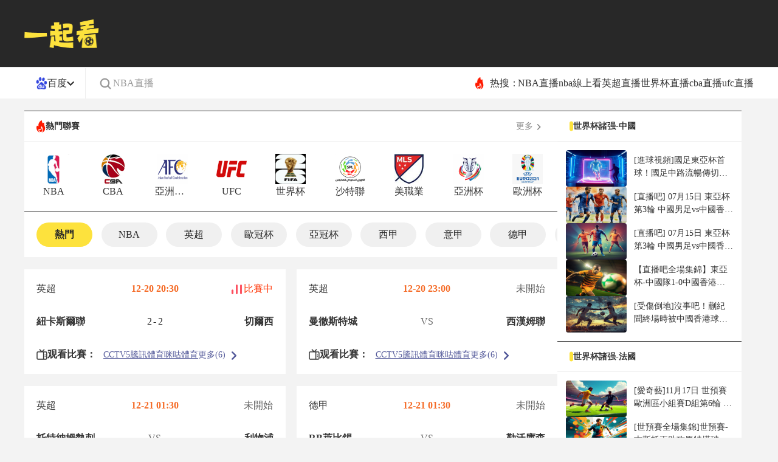

--- FILE ---
content_type: text/html; charset=utf-8
request_url: https://www.17try.cn/
body_size: 110371
content:
<!DOCTYPE html><html><head><meta name="viewport" content="width=device-width"/><link rel="icon" href="/images/favicon.ico" type="image/x-icon"/><meta charSet="utf-8"/><meta http-equiv="Content-Type" content="text/html; charset=utf-8"/><meta http-equiv="X-UA-Compatible"/><meta name="copyright" content="https://www.17try.cn/"/><title>NBA直播吧_世界杯直播_英超直播_JRS直播_体育直播_一起看体育</title><meta content="一起看体育提供最新体育直播免费在线观看,转播,赛程表,欧洲杯比赛直播,欧洲杯视频在线观看无插件,篮球直播,NBA直播在线观看免费,24小时不间断更新欧洲杯直播信号,无插件观看精彩体育赛事直播" name="description"/><meta content="NBA直播吧,世界杯直播,英超直播,JRS直播,体育直播,一起看体育" name="keywords"/><meta name="referrer" content="strict-origin-when-cross-origin"/><script>
          if(/Android|webOS|iPhone|iPod|BlackBerry|IEMobile|Opera Mini/i.test(navigator.userAgent)){
            var path = window.location.pathname;
            window.location = "https://m.17try.cn" + path;
          }
          
          var _hmt = _hmt || [];
          (function() {
            var hm = document.createElement("script");
            hm.src = "https://hm.baidu.com/hm.js?dbee78d92dcf5f0477597d2c879fe51a";
            var s = document.getElementsByTagName("script")[0];
            s.parentNode.insertBefore(hm, s);
          })();
          
          var _czc = _czc || [];
          (function () {
            var um = document.createElement("script");
            um.src = "https://s9.cnzz.com/z.js?id=1281412316&async=1";
            var s = document.getElementsByTagName("script")[0];
            s.parentNode.insertBefore(um, s);
          })();
          </script><meta name="next-head-count" content="11"/><link data-next-font="" rel="preconnect" href="/" crossorigin="anonymous"/><link rel="preload" href="/_next/static/css/761908f25a858b6b.css" as="style"/><link rel="stylesheet" href="/_next/static/css/761908f25a858b6b.css" data-n-g=""/><link rel="preload" href="/_next/static/css/63f3675d806b8713.css" as="style"/><link rel="stylesheet" href="/_next/static/css/63f3675d806b8713.css" data-n-p=""/><noscript data-n-css=""></noscript><script defer="" nomodule="" src="/_next/static/chunks/polyfills-c67a75d1b6f99dc8.js"></script><script src="/_next/static/chunks/webpack-9efb116dbf1654cc.js" defer=""></script><script src="/_next/static/chunks/framework-fae63b21a27d6472.js" defer=""></script><script src="/_next/static/chunks/main-f4bbf8aa44ce32b7.js" defer=""></script><script src="/_next/static/chunks/pages/_app-7295919c847ee01e.js" defer=""></script><script src="/_next/static/chunks/75fc9c18-b8a23cd7b79544b6.js" defer=""></script><script src="/_next/static/chunks/260-e9b07f57f9f93770.js" defer=""></script><script src="/_next/static/chunks/966-1a428ac21f9328a6.js" defer=""></script><script src="/_next/static/chunks/pages/index-6ca0a9eae67a7d9d.js" defer=""></script><script src="/_next/static/dUbajv7AMesxapgMNe3PQ/_buildManifest.js" defer=""></script><script src="/_next/static/dUbajv7AMesxapgMNe3PQ/_ssgManifest.js" defer=""></script></head><body><div id="__next"><div class="header-shadow"><div class="header !bg-[#282828] flex flex-col justify-center w-ful h-[110px]"><div class="grid grid-cols-[123px_1fr] items-center gap-x-[54px] max-w-[1200px] w-full mx-auto py-[12px] max12:px-[20px]"><a class="flex items-center justify-center w-fit"><span class="flex-center  lazy-load-image-background opacity" style="background-image:url(/images/default_img_17.png);background-size:100% 100%;color:transparent;display:inline-block;height:47px;width:123px"><span class="box-border w-[inherit] h-[inherit] undefined" style="display:inline-block;width:123px;height:47px"></span></span></a></div></div></div><div class="container max-w-[1200px] w-full mx-auto"><div class="flex flex-wrap gap-x-[20px] mt-[20px]"><div class="min12:w-[877px] max12:w-full flex flex-col gap-y-[20px]"><div class="bg-white"><div class="flex items-center justify-between h-[50px] px-[20px] borderTop"><div class="flex items-center gap-x-[6px]"><span class="flex-center  lazy-load-image-background opacity" style="background-image:url(/images/default_img_17.png);background-size:100% 100%;color:transparent;display:inline-block;height:20;width:25"><span class="box-border w-[inherit] h-[inherit] undefined" style="display:inline-block;width:25;height:20"></span></span><p class="text-[14px] font-bold text-[#333]">熱門聯賽</p></div><a href="/live/saishi/" target="_blank"><span class="flex items-center text-[#888] text-[14px]">更多<svg xmlns="http://www.w3.org/2000/svg" width="20" height="20" viewBox="0 0 20 20" fill="none"><path d="M7.83268 15.873L6.66602 14.7064L10.4993 10.873L6.66602 7.03971L7.83268 5.87305L12.8327 10.873L7.83268 15.873Z" fill="#888888"></path></svg></span></a></div><div class="border-t border-solid daohang-swiper border-[#f1f1f1]"><div class="swiper hot-competition-swiper"><div class="swiper-wrapper"><div class="swiper-slide" id="tab-1"><a href="/live/lanqiu/nba/"><div class="flex flex-col items-center justify-center gap-y-[6px]"><span class="flex-center  lazy-load-image-background opacity" style="background-image:url(/images/default_img_17.png);background-size:100% 100%;color:transparent;display:inline-block;height:50px;width:50px"><span class="box-border w-[inherit] h-[inherit] undefined" style="display:inline-block;width:50px;height:50px"></span></span><p class="text-[16px] text-[#333] truncate w-full text-center">NBA</p></div></a></div><div class="swiper-slide" id="tab-5"><a href="/live/lanqiu/cba/"><div class="flex flex-col items-center justify-center gap-y-[6px]"><span class="flex-center  lazy-load-image-background opacity" style="background-image:url(/images/default_img_17.png);background-size:100% 100%;color:transparent;display:inline-block;height:50px;width:50px"><span class="box-border w-[inherit] h-[inherit] undefined" style="display:inline-block;width:50px;height:50px"></span></span><p class="text-[16px] text-[#333] truncate w-full text-center">CBA</p></div></a></div><div class="swiper-slide" id="tab-648"><a href="/live/zuqiu/syyx/"><div class="flex flex-col items-center justify-center gap-y-[6px]"><span class="flex-center  lazy-load-image-background opacity" style="background-image:url(/images/default_img_17.png);background-size:100% 100%;color:transparent;display:inline-block;height:50px;width:50px"><span class="box-border w-[inherit] h-[inherit] undefined" style="display:inline-block;width:50px;height:50px"></span></span><p class="text-[16px] text-[#333] truncate w-full text-center">亞洲預選</p></div></a></div><div class="swiper-slide" id="tab-51"><a href="/live/zonghe/ufc/"><div class="flex flex-col items-center justify-center gap-y-[6px]"><span class="flex-center  lazy-load-image-background opacity" style="background-image:url(/images/default_img_17.png);background-size:100% 100%;color:transparent;display:inline-block;height:50px;width:50px"><span class="box-border w-[inherit] h-[inherit] undefined" style="display:inline-block;width:50px;height:50px"></span></span><p class="text-[16px] text-[#333] truncate w-full text-center">UFC</p></div></a></div><div class="swiper-slide" id="tab-75"><a href="/live/zuqiu/shijiebei/"><div class="flex flex-col items-center justify-center gap-y-[6px]"><span class="flex-center  lazy-load-image-background opacity" style="background-image:url(/images/default_img_17.png);background-size:100% 100%;color:transparent;display:inline-block;height:50px;width:50px"><span class="box-border w-[inherit] h-[inherit] undefined" style="display:inline-block;width:50px;height:50px"></span></span><p class="text-[16px] text-[#333] truncate w-full text-center">世界杯</p></div></a></div><div class="swiper-slide" id="tab-292"><a href="/live/zuqiu/shadilian/"><div class="flex flex-col items-center justify-center gap-y-[6px]"><span class="flex-center  lazy-load-image-background opacity" style="background-image:url(/images/default_img_17.png);background-size:100% 100%;color:transparent;display:inline-block;height:50px;width:50px"><span class="box-border w-[inherit] h-[inherit] undefined" style="display:inline-block;width:50px;height:50px"></span></span><p class="text-[16px] text-[#333] truncate w-full text-center">沙特聯</p></div></a></div><div class="swiper-slide" id="tab-21"><a href="/live/zuqiu/meizhiye/"><div class="flex flex-col items-center justify-center gap-y-[6px]"><span class="flex-center  lazy-load-image-background opacity" style="background-image:url(/images/default_img_17.png);background-size:100% 100%;color:transparent;display:inline-block;height:50px;width:50px"><span class="box-border w-[inherit] h-[inherit] undefined" style="display:inline-block;width:50px;height:50px"></span></span><p class="text-[16px] text-[#333] truncate w-full text-center">美職業</p></div></a></div><div class="swiper-slide" id="tab-95"><a href="/live/zuqiu/yazhoubei/"><div class="flex flex-col items-center justify-center gap-y-[6px]"><span class="flex-center  lazy-load-image-background opacity" style="background-image:url(/images/default_img_17.png);background-size:100% 100%;color:transparent;display:inline-block;height:50px;width:50px"><span class="box-border w-[inherit] h-[inherit] undefined" style="display:inline-block;width:50px;height:50px"></span></span><p class="text-[16px] text-[#333] truncate w-full text-center">亞洲杯</p></div></a></div><div class="swiper-slide" id="tab-67"><a href="/live/zuqiu/ouzhoubei/"><div class="flex flex-col items-center justify-center gap-y-[6px]"><span class="flex-center  lazy-load-image-background opacity" style="background-image:url(/images/default_img_17.png);background-size:100% 100%;color:transparent;display:inline-block;height:50px;width:50px"><span class="box-border w-[inherit] h-[inherit] undefined" style="display:inline-block;width:50px;height:50px"></span></span><p class="text-[16px] text-[#333] truncate w-full text-center">歐洲杯</p></div></a></div><div class="swiper-slide" id="tab-103"><a href="/live/zuqiu/ouguan/"><div class="flex flex-col items-center justify-center gap-y-[6px]"><span class="flex-center  lazy-load-image-background opacity" style="background-image:url(/images/default_img_17.png);background-size:100% 100%;color:transparent;display:inline-block;height:50px;width:50px"><span class="box-border w-[inherit] h-[inherit] undefined" style="display:inline-block;width:50px;height:50px"></span></span><p class="text-[16px] text-[#333] truncate w-full text-center">歐冠杯</p></div></a></div><div class="swiper-slide" id="tab-36"><a href="/live/zuqiu/yingchao/"><div class="flex flex-col items-center justify-center gap-y-[6px]"><span class="flex-center  lazy-load-image-background opacity" style="background-image:url(/images/default_img_17.png);background-size:100% 100%;color:transparent;display:inline-block;height:50px;width:50px"><span class="box-border w-[inherit] h-[inherit] undefined" style="display:inline-block;width:50px;height:50px"></span></span><p class="text-[16px] text-[#333] truncate w-full text-center">英超</p></div></a></div><div class="swiper-slide" id="tab-31"><a href="/live/zuqiu/xijia/"><div class="flex flex-col items-center justify-center gap-y-[6px]"><span class="flex-center  lazy-load-image-background opacity" style="background-image:url(/images/default_img_17.png);background-size:100% 100%;color:transparent;display:inline-block;height:50px;width:50px"><span class="box-border w-[inherit] h-[inherit] undefined" style="display:inline-block;width:50px;height:50px"></span></span><p class="text-[16px] text-[#333] truncate w-full text-center">西甲</p></div></a></div><div class="swiper-slide" id="tab-8"><a href="/live/zuqiu/dejia/"><div class="flex flex-col items-center justify-center gap-y-[6px]"><span class="flex-center  lazy-load-image-background opacity" style="background-image:url(/images/default_img_17.png);background-size:100% 100%;color:transparent;display:inline-block;height:50px;width:50px"><span class="box-border w-[inherit] h-[inherit] undefined" style="display:inline-block;width:50px;height:50px"></span></span><p class="text-[16px] text-[#333] truncate w-full text-center">德甲</p></div></a></div><div class="swiper-slide" id="tab-34"><a href="/live/zuqiu/yijia/"><div class="flex flex-col items-center justify-center gap-y-[6px]"><span class="flex-center  lazy-load-image-background opacity" style="background-image:url(/images/default_img_17.png);background-size:100% 100%;color:transparent;display:inline-block;height:50px;width:50px"><span class="box-border w-[inherit] h-[inherit] undefined" style="display:inline-block;width:50px;height:50px"></span></span><p class="text-[16px] text-[#333] truncate w-full text-center">意甲</p></div></a></div><div class="swiper-slide" id="tab-11"><a href="/live/zuqiu/fajia/"><div class="flex flex-col items-center justify-center gap-y-[6px]"><span class="flex-center  lazy-load-image-background opacity" style="background-image:url(/images/default_img_17.png);background-size:100% 100%;color:transparent;display:inline-block;height:50px;width:50px"><span class="box-border w-[inherit] h-[inherit] undefined" style="display:inline-block;width:50px;height:50px"></span></span><p class="text-[16px] text-[#333] truncate w-full text-center">法甲</p></div></a></div><div class="swiper-slide" id="tab-60"><a href="/live/zuqiu/zhongchao/"><div class="flex flex-col items-center justify-center gap-y-[6px]"><span class="flex-center  lazy-load-image-background opacity" style="background-image:url(/images/default_img_17.png);background-size:100% 100%;color:transparent;display:inline-block;height:50px;width:50px"><span class="box-border w-[inherit] h-[inherit] undefined" style="display:inline-block;width:50px;height:50px"></span></span><p class="text-[16px] text-[#333] truncate w-full text-center">中超</p></div></a></div></div></div><div class="slide_next"><div><s></s></div></div></div><div class="flex gap-x-[40px] border-t border-solid border-[#eee]"></div></div><div class=""><div class="bg-white daohang-swiper borderTop swiper_tab"><div class="swiper match-swiper"><div class="swiper-wrapper"><div class="swiper-slide cursor-pointer" id="tab-0"><p class="rounded-full flex items-center justify-center text-[16px] h-[40px] w-[92px] text-textColor bg-priColor font-bold">熱門</p></div><div class="swiper-slide cursor-pointer" id="tab-1"><p class="rounded-full flex items-center justify-center text-[16px] h-[40px] w-[92px] text-textColor bg-[#f0f0f0]">NBA</p></div><div class="swiper-slide cursor-pointer" id="tab-36"><p class="rounded-full flex items-center justify-center text-[16px] h-[40px] w-[92px] text-textColor bg-[#f0f0f0]">英超</p></div><div class="swiper-slide cursor-pointer" id="tab-103"><p class="rounded-full flex items-center justify-center text-[16px] h-[40px] w-[92px] text-textColor bg-[#f0f0f0]">歐冠杯</p></div><div class="swiper-slide cursor-pointer" id="tab-192"><p class="rounded-full flex items-center justify-center text-[16px] h-[40px] w-[92px] text-textColor bg-[#f0f0f0]">亞冠杯</p></div><div class="swiper-slide cursor-pointer" id="tab-31"><p class="rounded-full flex items-center justify-center text-[16px] h-[40px] w-[92px] text-textColor bg-[#f0f0f0]">西甲</p></div><div class="swiper-slide cursor-pointer" id="tab-34"><p class="rounded-full flex items-center justify-center text-[16px] h-[40px] w-[92px] text-textColor bg-[#f0f0f0]">意甲</p></div><div class="swiper-slide cursor-pointer" id="tab-8"><p class="rounded-full flex items-center justify-center text-[16px] h-[40px] w-[92px] text-textColor bg-[#f0f0f0]">德甲</p></div><div class="swiper-slide cursor-pointer" id="tab-11"><p class="rounded-full flex items-center justify-center text-[16px] h-[40px] w-[92px] text-textColor bg-[#f0f0f0]">法甲</p></div><div class="swiper-slide cursor-pointer" id="tab-60"><p class="rounded-full flex items-center justify-center text-[16px] h-[40px] w-[92px] text-textColor bg-[#f0f0f0]">中超</p></div><div class="swiper-slide cursor-pointer" id="tab-292"><p class="rounded-full flex items-center justify-center text-[16px] h-[40px] w-[92px] text-textColor bg-[#f0f0f0]">沙地聯</p></div><div class="swiper-slide cursor-pointer" id="tab-21"><p class="rounded-full flex items-center justify-center text-[16px] h-[40px] w-[92px] text-textColor bg-[#f0f0f0]">美職業</p></div><div class="swiper-slide cursor-pointer" id="tab-75"><p class="rounded-full flex items-center justify-center text-[16px] h-[40px] w-[92px] text-textColor bg-[#f0f0f0]">世界杯</p></div><div class="swiper-slide cursor-pointer" id="tab-2683"><p class="rounded-full flex items-center justify-center text-[16px] h-[40px] w-[92px] text-textColor bg-[#f0f0f0]">江蘇聯</p></div><div class="swiper-slide cursor-pointer" id="tab-25"><p class="rounded-full flex items-center justify-center text-[16px] h-[40px] w-[92px] text-textColor bg-[#f0f0f0]">日職聯</p></div><div class="swiper-slide cursor-pointer" id="tab-15"><p class="rounded-full flex items-center justify-center text-[16px] h-[40px] w-[92px] text-textColor bg-[#f0f0f0]">韓K聯</p></div><div class="swiper-slide cursor-pointer" id="tab-67"><p class="rounded-full flex items-center justify-center text-[16px] h-[40px] w-[92px] text-textColor bg-[#f0f0f0]">歐洲杯</p></div></div></div><div class="slide_next"><div><s></s></div></div></div><div class="block"><div class="grid grid-cols-2 gap-x-[18px] gap-y-[20px] mt-[20px] text-[16px] text-[#333]"><div class="bg-white p-[20px]" data-id="2789296" data-type="zuqiu"><a target="_blank" href="/live/zuqiu/2789296.html"><div class="grid grid-cols-3"><p class="font-normal">英超</p><p class="font-bold text-center text-timeColor">12-20 20:30</p><div class="flex items-center justify-end gap-x-[5px] matchstatus live"><span class="flex-center  lazy-load-image-background opacity" style="background-image:url(/images/default_img_17.png);background-size:100% 100%;color:transparent;display:inline-block;height:22px;width:22px"><span class="box-border w-[inherit] h-[inherit] undefined" style="display:inline-block;width:22px;height:22px"></span></span>比賽中</div></div><div class="grid grid-cols-[1fr_100px_1fr] gap-x-[20px] mt-[30px]"><p class="text-left truncate text-[#333] font-bold">紐卡斯爾聯</p><div class="text-[#282828] grid grid-cols-[1fr_10%_1fr]"><div class="flex justify-end ">2</div><div class="flex justify-center">-</div><div class="flex justify-start ">2</div></div><p class="text-right truncate text-[#333] font-bold">切爾西</p></div></a><div class="streamBox mt-[30px]"><div class="grid grid-cols-[110px_1fr]"><div class="flex items-center gap-x-[5px] font-bold text-[#333] h-max"><span class="flex-center  lazy-load-image-background opacity" style="background-image:url(/images/default_img_17.png);background-size:100% 100%;color:transparent;display:inline-block;height:18px;width:18px"><span class="box-border w-[inherit] h-[inherit] undefined" style="display:inline-block;width:18px;height:18px"></span></span>观看比賽：</div><div class="flex flex-wrap items-center gap-x-[18px] gap-y-[10px] text-[14px]"></div></div></div></div><div class="bg-white p-[20px]" data-id="2789295" data-type="zuqiu"><a target="_blank" href="/live/zuqiu/2789295.html"><div class="grid grid-cols-3"><p class="font-normal">英超</p><p class="font-bold text-center text-timeColor">12-20 23:00</p><div class="flex items-center justify-end gap-x-[5px] matchstatus prelive">未開始</div></div><div class="grid grid-cols-[1fr_100px_1fr] gap-x-[20px] mt-[30px]"><p class="text-left truncate text-[#333] font-bold">曼徹斯特城</p><p class="text-[#666] text-center">VS</p><p class="text-right truncate text-[#333] font-bold">西漢姆聯</p></div></a><div class="streamBox mt-[30px]"><div class="grid grid-cols-[110px_1fr]"><div class="flex items-center gap-x-[5px] font-bold text-[#333] h-max"><span class="flex-center  lazy-load-image-background opacity" style="background-image:url(/images/default_img_17.png);background-size:100% 100%;color:transparent;display:inline-block;height:18px;width:18px"><span class="box-border w-[inherit] h-[inherit] undefined" style="display:inline-block;width:18px;height:18px"></span></span>观看比賽：</div><div class="flex flex-wrap items-center gap-x-[18px] gap-y-[10px] text-[14px]"></div></div></div></div><div class="bg-white p-[20px]" data-id="2789297" data-type="zuqiu"><a target="_blank" href="/live/zuqiu/2789297.html"><div class="grid grid-cols-3"><p class="font-normal">英超</p><p class="font-bold text-center text-timeColor">12-21 01:30</p><div class="flex items-center justify-end gap-x-[5px] matchstatus prelive">未開始</div></div><div class="grid grid-cols-[1fr_100px_1fr] gap-x-[20px] mt-[30px]"><p class="text-left truncate text-[#333] font-bold">托特納姆熱刺</p><p class="text-[#666] text-center">VS</p><p class="text-right truncate text-[#333] font-bold">利物浦</p></div></a><div class="streamBox mt-[30px]"><div class="grid grid-cols-[110px_1fr]"><div class="flex items-center gap-x-[5px] font-bold text-[#333] h-max"><span class="flex-center  lazy-load-image-background opacity" style="background-image:url(/images/default_img_17.png);background-size:100% 100%;color:transparent;display:inline-block;height:18px;width:18px"><span class="box-border w-[inherit] h-[inherit] undefined" style="display:inline-block;width:18px;height:18px"></span></span>观看比賽：</div><div class="flex flex-wrap items-center gap-x-[18px] gap-y-[10px] text-[14px]"></div></div></div></div><div class="bg-white p-[20px]" data-id="2799539" data-type="zuqiu"><a target="_blank" href="/live/zuqiu/2799539.html"><div class="grid grid-cols-3"><p class="font-normal">德甲</p><p class="font-bold text-center text-timeColor">12-21 01:30</p><div class="flex items-center justify-end gap-x-[5px] matchstatus prelive">未開始</div></div><div class="grid grid-cols-[1fr_100px_1fr] gap-x-[20px] mt-[30px]"><p class="text-left truncate text-[#333] font-bold">RB萊比錫</p><p class="text-[#666] text-center">VS</p><p class="text-right truncate text-[#333] font-bold">勒沃庫森</p></div></a><div class="streamBox mt-[30px]"><div class="grid grid-cols-[110px_1fr]"><div class="flex items-center gap-x-[5px] font-bold text-[#333] h-max"><span class="flex-center  lazy-load-image-background opacity" style="background-image:url(/images/default_img_17.png);background-size:100% 100%;color:transparent;display:inline-block;height:18px;width:18px"><span class="box-border w-[inherit] h-[inherit] undefined" style="display:inline-block;width:18px;height:18px"></span></span>观看比賽：</div><div class="flex flex-wrap items-center gap-x-[18px] gap-y-[10px] text-[14px]"></div></div></div></div><div class="bg-white p-[20px]" data-id="2784637" data-type="zuqiu"><a target="_blank" href="/live/zuqiu/2784637.html"><div class="grid grid-cols-3"><p class="font-normal">意甲</p><p class="font-bold text-center text-timeColor">12-21 03:45</p><div class="flex items-center justify-end gap-x-[5px] matchstatus prelive">未開始</div></div><div class="grid grid-cols-[1fr_100px_1fr] gap-x-[20px] mt-[30px]"><p class="text-left truncate text-[#333] font-bold">尤文圖斯</p><p class="text-[#666] text-center">VS</p><p class="text-right truncate text-[#333] font-bold">羅馬</p></div></a><div class="streamBox mt-[30px]"><div class="grid grid-cols-[110px_1fr]"><div class="flex items-center gap-x-[5px] font-bold text-[#333] h-max"><span class="flex-center  lazy-load-image-background opacity" style="background-image:url(/images/default_img_17.png);background-size:100% 100%;color:transparent;display:inline-block;height:18px;width:18px"><span class="box-border w-[inherit] h-[inherit] undefined" style="display:inline-block;width:18px;height:18px"></span></span>观看比賽：</div><div class="flex flex-wrap items-center gap-x-[18px] gap-y-[10px] text-[14px]"></div></div></div></div><div class="bg-white p-[20px]" data-id="2789292" data-type="zuqiu"><a target="_blank" href="/live/zuqiu/2789292.html"><div class="grid grid-cols-3"><p class="font-normal">英超</p><p class="font-bold text-center text-timeColor">12-21 04:00</p><div class="flex items-center justify-end gap-x-[5px] matchstatus prelive">未開始</div></div><div class="grid grid-cols-[1fr_100px_1fr] gap-x-[20px] mt-[30px]"><p class="text-left truncate text-[#333] font-bold">埃弗頓</p><p class="text-[#666] text-center">VS</p><p class="text-right truncate text-[#333] font-bold">阿森納</p></div></a><div class="streamBox mt-[30px]"><div class="grid grid-cols-[110px_1fr]"><div class="flex items-center gap-x-[5px] font-bold text-[#333] h-max"><span class="flex-center  lazy-load-image-background opacity" style="background-image:url(/images/default_img_17.png);background-size:100% 100%;color:transparent;display:inline-block;height:18px;width:18px"><span class="box-border w-[inherit] h-[inherit] undefined" style="display:inline-block;width:18px;height:18px"></span></span>观看比賽：</div><div class="flex flex-wrap items-center gap-x-[18px] gap-y-[10px] text-[14px]"></div></div></div></div><div class="bg-white p-[20px]" data-id="2804460" data-type="zuqiu"><a target="_blank" href="/live/zuqiu/2804460.html"><div class="grid grid-cols-3"><p class="font-normal">西甲</p><p class="font-bold text-center text-timeColor">12-21 04:00</p><div class="flex items-center justify-end gap-x-[5px] matchstatus prelive">未開始</div></div><div class="grid grid-cols-[1fr_100px_1fr] gap-x-[20px] mt-[30px]"><p class="text-left truncate text-[#333] font-bold">皇家馬德裏</p><p class="text-[#666] text-center">VS</p><p class="text-right truncate text-[#333] font-bold">塞維利亞</p></div></a><div class="streamBox mt-[30px]"><div class="grid grid-cols-[110px_1fr]"><div class="flex items-center gap-x-[5px] font-bold text-[#333] h-max"><span class="flex-center  lazy-load-image-background opacity" style="background-image:url(/images/default_img_17.png);background-size:100% 100%;color:transparent;display:inline-block;height:18px;width:18px"><span class="box-border w-[inherit] h-[inherit] undefined" style="display:inline-block;width:18px;height:18px"></span></span>观看比賽：</div><div class="flex flex-wrap items-center gap-x-[18px] gap-y-[10px] text-[14px]"></div></div></div></div><div class="bg-white p-[20px]" data-id="2905771" data-type="zuqiu"><a target="_blank" href="/live/zuqiu/2905771.html"><div class="grid grid-cols-3"><p class="font-normal">法國杯</p><p class="font-bold text-center text-timeColor">12-21 04:00</p><div class="flex items-center justify-end gap-x-[5px] matchstatus prelive">未開始</div></div><div class="grid grid-cols-[1fr_100px_1fr] gap-x-[20px] mt-[30px]"><p class="text-left truncate text-[#333] font-bold">天尼雲迪科</p><p class="text-[#666] text-center">VS</p><p class="text-right truncate text-[#333] font-bold">巴黎聖日耳曼</p></div></a><div class="streamBox mt-[30px]"><div class="grid grid-cols-[110px_1fr]"><div class="flex items-center gap-x-[5px] font-bold text-[#333] h-max"><span class="flex-center  lazy-load-image-background opacity" style="background-image:url(/images/default_img_17.png);background-size:100% 100%;color:transparent;display:inline-block;height:18px;width:18px"><span class="box-border w-[inherit] h-[inherit] undefined" style="display:inline-block;width:18px;height:18px"></span></span>观看比賽：</div><div class="flex flex-wrap items-center gap-x-[18px] gap-y-[10px] text-[14px]"></div></div></div></div><div class="bg-white p-[20px]" data-id="663866" data-type="lanqiu"><a target="_blank" href="/live/lanqiu/663866.html"><div class="grid grid-cols-3"><p class="font-normal">NBA</p><p class="font-bold text-center text-timeColor">12-21 06:00</p><div class="flex items-center justify-end gap-x-[5px] matchstatus prelive">未開始</div></div><div class="grid grid-cols-[1fr_100px_1fr] gap-x-[20px] mt-[30px]"><p class="text-left truncate text-[#333] font-bold">掘金</p><p class="text-[#666] text-center">VS</p><p class="text-right truncate text-[#333] font-bold">火箭</p></div></a><div class="streamBox mt-[30px]"><div class="grid grid-cols-[110px_1fr]"><div class="flex items-center gap-x-[5px] font-bold text-[#333] h-max"><span class="flex-center  lazy-load-image-background opacity" style="background-image:url(/images/default_img_17.png);background-size:100% 100%;color:transparent;display:inline-block;height:18px;width:18px"><span class="box-border w-[inherit] h-[inherit] undefined" style="display:inline-block;width:18px;height:18px"></span></span>观看比賽：</div><div class="flex flex-wrap items-center gap-x-[18px] gap-y-[10px] text-[14px]"></div></div></div></div><div class="bg-white p-[20px]" data-id="663867" data-type="lanqiu"><a target="_blank" href="/live/lanqiu/663867.html"><div class="grid grid-cols-3"><p class="font-normal">NBA</p><p class="font-bold text-center text-timeColor">12-21 08:00</p><div class="flex items-center justify-end gap-x-[5px] matchstatus prelive">未開始</div></div><div class="grid grid-cols-[1fr_100px_1fr] gap-x-[20px] mt-[30px]"><p class="text-left truncate text-[#333] font-bold">鵜鶘</p><p class="text-[#666] text-center">VS</p><p class="text-right truncate text-[#333] font-bold">步行者</p></div></a><div class="streamBox mt-[30px]"><div class="grid grid-cols-[110px_1fr]"><div class="flex items-center gap-x-[5px] font-bold text-[#333] h-max"><span class="flex-center  lazy-load-image-background opacity" style="background-image:url(/images/default_img_17.png);background-size:100% 100%;color:transparent;display:inline-block;height:18px;width:18px"><span class="box-border w-[inherit] h-[inherit] undefined" style="display:inline-block;width:18px;height:18px"></span></span>观看比賽：</div><div class="flex flex-wrap items-center gap-x-[18px] gap-y-[10px] text-[14px]"></div></div></div></div></div></div><div class="hidden"><div class="grid grid-cols-2 gap-x-[18px] gap-y-[20px] mt-[20px] text-[16px] text-[#333]"><div class="bg-white p-[20px]" data-id="663866" data-type="lanqiu"><a target="_blank" href="/live/lanqiu/663866.html"><div class="grid grid-cols-3"><p class="font-normal">NBA</p><p class="font-bold text-center text-timeColor">12-21 06:00</p><div class="flex items-center justify-end gap-x-[5px] matchstatus prelive">未開始</div></div><div class="grid grid-cols-[1fr_100px_1fr] gap-x-[20px] mt-[30px]"><p class="text-left truncate text-[#333] font-bold">掘金</p><p class="text-[#666] text-center">VS</p><p class="text-right truncate text-[#333] font-bold">火箭</p></div></a><div class="streamBox mt-[30px]"><div class="grid grid-cols-[110px_1fr]"><div class="flex items-center gap-x-[5px] font-bold text-[#333] h-max"><span class="flex-center  lazy-load-image-background opacity" style="background-image:url(/images/default_img_17.png);background-size:100% 100%;color:transparent;display:inline-block;height:18px;width:18px"><span class="box-border w-[inherit] h-[inherit] undefined" style="display:inline-block;width:18px;height:18px"></span></span>观看比賽：</div><div class="flex flex-wrap items-center gap-x-[18px] gap-y-[10px] text-[14px]"></div></div></div></div><div class="bg-white p-[20px]" data-id="663867" data-type="lanqiu"><a target="_blank" href="/live/lanqiu/663867.html"><div class="grid grid-cols-3"><p class="font-normal">NBA</p><p class="font-bold text-center text-timeColor">12-21 08:00</p><div class="flex items-center justify-end gap-x-[5px] matchstatus prelive">未開始</div></div><div class="grid grid-cols-[1fr_100px_1fr] gap-x-[20px] mt-[30px]"><p class="text-left truncate text-[#333] font-bold">鵜鶘</p><p class="text-[#666] text-center">VS</p><p class="text-right truncate text-[#333] font-bold">步行者</p></div></a><div class="streamBox mt-[30px]"><div class="grid grid-cols-[110px_1fr]"><div class="flex items-center gap-x-[5px] font-bold text-[#333] h-max"><span class="flex-center  lazy-load-image-background opacity" style="background-image:url(/images/default_img_17.png);background-size:100% 100%;color:transparent;display:inline-block;height:18px;width:18px"><span class="box-border w-[inherit] h-[inherit] undefined" style="display:inline-block;width:18px;height:18px"></span></span>观看比賽：</div><div class="flex flex-wrap items-center gap-x-[18px] gap-y-[10px] text-[14px]"></div></div></div></div><div class="bg-white p-[20px]" data-id="663868" data-type="lanqiu"><a target="_blank" href="/live/lanqiu/663868.html"><div class="grid grid-cols-3"><p class="font-normal">NBA</p><p class="font-bold text-center text-timeColor">12-21 08:00</p><div class="flex items-center justify-end gap-x-[5px] matchstatus prelive">未開始</div></div><div class="grid grid-cols-[1fr_100px_1fr] gap-x-[20px] mt-[30px]"><p class="text-left truncate text-[#333] font-bold">76人</p><p class="text-[#666] text-center">VS</p><p class="text-right truncate text-[#333] font-bold">獨行俠</p></div></a><div class="streamBox mt-[30px]"><div class="grid grid-cols-[110px_1fr]"><div class="flex items-center gap-x-[5px] font-bold text-[#333] h-max"><span class="flex-center  lazy-load-image-background opacity" style="background-image:url(/images/default_img_17.png);background-size:100% 100%;color:transparent;display:inline-block;height:18px;width:18px"><span class="box-border w-[inherit] h-[inherit] undefined" style="display:inline-block;width:18px;height:18px"></span></span>观看比賽：</div><div class="flex flex-wrap items-center gap-x-[18px] gap-y-[10px] text-[14px]"></div></div></div></div><div class="bg-white p-[20px]" data-id="663869" data-type="lanqiu"><a target="_blank" href="/live/lanqiu/663869.html"><div class="grid grid-cols-3"><p class="font-normal">NBA</p><p class="font-bold text-center text-timeColor">12-21 08:00</p><div class="flex items-center justify-end gap-x-[5px] matchstatus prelive">未開始</div></div><div class="grid grid-cols-[1fr_100px_1fr] gap-x-[20px] mt-[30px]"><p class="text-left truncate text-[#333] font-bold">猛龍</p><p class="text-[#666] text-center">VS</p><p class="text-right truncate text-[#333] font-bold">凱爾特人</p></div></a><div class="streamBox mt-[30px]"><div class="grid grid-cols-[110px_1fr]"><div class="flex items-center gap-x-[5px] font-bold text-[#333] h-max"><span class="flex-center  lazy-load-image-background opacity" style="background-image:url(/images/default_img_17.png);background-size:100% 100%;color:transparent;display:inline-block;height:18px;width:18px"><span class="box-border w-[inherit] h-[inherit] undefined" style="display:inline-block;width:18px;height:18px"></span></span>观看比賽：</div><div class="flex flex-wrap items-center gap-x-[18px] gap-y-[10px] text-[14px]"></div></div></div></div><div class="bg-white p-[20px]" data-id="663870" data-type="lanqiu"><a target="_blank" href="/live/lanqiu/663870.html"><div class="grid grid-cols-3"><p class="font-normal">NBA</p><p class="font-bold text-center text-timeColor">12-21 08:30</p><div class="flex items-center justify-end gap-x-[5px] matchstatus prelive">未開始</div></div><div class="grid grid-cols-[1fr_100px_1fr] gap-x-[20px] mt-[30px]"><p class="text-left truncate text-[#333] font-bold">活塞</p><p class="text-[#666] text-center">VS</p><p class="text-right truncate text-[#333] font-bold">黃蜂</p></div></a><div class="streamBox mt-[30px]"><div class="grid grid-cols-[110px_1fr]"><div class="flex items-center gap-x-[5px] font-bold text-[#333] h-max"><span class="flex-center  lazy-load-image-background opacity" style="background-image:url(/images/default_img_17.png);background-size:100% 100%;color:transparent;display:inline-block;height:18px;width:18px"><span class="box-border w-[inherit] h-[inherit] undefined" style="display:inline-block;width:18px;height:18px"></span></span>观看比賽：</div><div class="flex flex-wrap items-center gap-x-[18px] gap-y-[10px] text-[14px]"></div></div></div></div><div class="bg-white p-[20px]" data-id="663871" data-type="lanqiu"><a target="_blank" href="/live/lanqiu/663871.html"><div class="grid grid-cols-3"><p class="font-normal">NBA</p><p class="font-bold text-center text-timeColor">12-21 09:00</p><div class="flex items-center justify-end gap-x-[5px] matchstatus prelive">未開始</div></div><div class="grid grid-cols-[1fr_100px_1fr] gap-x-[20px] mt-[30px]"><p class="text-left truncate text-[#333] font-bold">灰熊</p><p class="text-[#666] text-center">VS</p><p class="text-right truncate text-[#333] font-bold">奇才</p></div></a><div class="streamBox mt-[30px]"><div class="grid grid-cols-[110px_1fr]"><div class="flex items-center gap-x-[5px] font-bold text-[#333] h-max"><span class="flex-center  lazy-load-image-background opacity" style="background-image:url(/images/default_img_17.png);background-size:100% 100%;color:transparent;display:inline-block;height:18px;width:18px"><span class="box-border w-[inherit] h-[inherit] undefined" style="display:inline-block;width:18px;height:18px"></span></span>观看比賽：</div><div class="flex flex-wrap items-center gap-x-[18px] gap-y-[10px] text-[14px]"></div></div></div></div><div class="bg-white p-[20px]" data-id="663872" data-type="lanqiu"><a target="_blank" href="/live/lanqiu/663872.html"><div class="grid grid-cols-3"><p class="font-normal">NBA</p><p class="font-bold text-center text-timeColor">12-21 09:30</p><div class="flex items-center justify-end gap-x-[5px] matchstatus prelive">未開始</div></div><div class="grid grid-cols-[1fr_100px_1fr] gap-x-[20px] mt-[30px]"><p class="text-left truncate text-[#333] font-bold">勇士</p><p class="text-[#666] text-center">VS</p><p class="text-right truncate text-[#333] font-bold">太陽</p></div></a><div class="streamBox mt-[30px]"><div class="grid grid-cols-[110px_1fr]"><div class="flex items-center gap-x-[5px] font-bold text-[#333] h-max"><span class="flex-center  lazy-load-image-background opacity" style="background-image:url(/images/default_img_17.png);background-size:100% 100%;color:transparent;display:inline-block;height:18px;width:18px"><span class="box-border w-[inherit] h-[inherit] undefined" style="display:inline-block;width:18px;height:18px"></span></span>观看比賽：</div><div class="flex flex-wrap items-center gap-x-[18px] gap-y-[10px] text-[14px]"></div></div></div></div><div class="bg-white p-[20px]" data-id="663873" data-type="lanqiu"><a target="_blank" href="/live/lanqiu/663873.html"><div class="grid grid-cols-3"><p class="font-normal">NBA</p><p class="font-bold text-center text-timeColor">12-21 10:30</p><div class="flex items-center justify-end gap-x-[5px] matchstatus prelive">未開始</div></div><div class="grid grid-cols-[1fr_100px_1fr] gap-x-[20px] mt-[30px]"><p class="text-left truncate text-[#333] font-bold">爵士</p><p class="text-[#666] text-center">VS</p><p class="text-right truncate text-[#333] font-bold">魔術</p></div></a><div class="streamBox mt-[30px]"><div class="grid grid-cols-[110px_1fr]"><div class="flex items-center gap-x-[5px] font-bold text-[#333] h-max"><span class="flex-center  lazy-load-image-background opacity" style="background-image:url(/images/default_img_17.png);background-size:100% 100%;color:transparent;display:inline-block;height:18px;width:18px"><span class="box-border w-[inherit] h-[inherit] undefined" style="display:inline-block;width:18px;height:18px"></span></span>观看比賽：</div><div class="flex flex-wrap items-center gap-x-[18px] gap-y-[10px] text-[14px]"></div></div></div></div><div class="bg-white p-[20px]" data-id="663874" data-type="lanqiu"><a target="_blank" href="/live/lanqiu/663874.html"><div class="grid grid-cols-3"><p class="font-normal">NBA</p><p class="font-bold text-center text-timeColor">12-21 11:00</p><div class="flex items-center justify-end gap-x-[5px] matchstatus prelive">未開始</div></div><div class="grid grid-cols-[1fr_100px_1fr] gap-x-[20px] mt-[30px]"><p class="text-left truncate text-[#333] font-bold">國王</p><p class="text-[#666] text-center">VS</p><p class="text-right truncate text-[#333] font-bold">開拓者</p></div></a><div class="streamBox mt-[30px]"><div class="grid grid-cols-[110px_1fr]"><div class="flex items-center gap-x-[5px] font-bold text-[#333] h-max"><span class="flex-center  lazy-load-image-background opacity" style="background-image:url(/images/default_img_17.png);background-size:100% 100%;color:transparent;display:inline-block;height:18px;width:18px"><span class="box-border w-[inherit] h-[inherit] undefined" style="display:inline-block;width:18px;height:18px"></span></span>观看比賽：</div><div class="flex flex-wrap items-center gap-x-[18px] gap-y-[10px] text-[14px]"></div></div></div></div><div class="bg-white p-[20px]" data-id="663875" data-type="lanqiu"><a target="_blank" href="/live/lanqiu/663875.html"><div class="grid grid-cols-3"><p class="font-normal">NBA</p><p class="font-bold text-center text-timeColor">12-21 11:30</p><div class="flex items-center justify-end gap-x-[5px] matchstatus prelive">未開始</div></div><div class="grid grid-cols-[1fr_100px_1fr] gap-x-[20px] mt-[30px]"><p class="text-left truncate text-[#333] font-bold">快船</p><p class="text-[#666] text-center">VS</p><p class="text-right truncate text-[#333] font-bold">湖人</p></div></a><div class="streamBox mt-[30px]"><div class="grid grid-cols-[110px_1fr]"><div class="flex items-center gap-x-[5px] font-bold text-[#333] h-max"><span class="flex-center  lazy-load-image-background opacity" style="background-image:url(/images/default_img_17.png);background-size:100% 100%;color:transparent;display:inline-block;height:18px;width:18px"><span class="box-border w-[inherit] h-[inherit] undefined" style="display:inline-block;width:18px;height:18px"></span></span>观看比賽：</div><div class="flex flex-wrap items-center gap-x-[18px] gap-y-[10px] text-[14px]"></div></div></div></div></div></div><div class="hidden"><div class="grid grid-cols-2 gap-x-[18px] gap-y-[20px] mt-[20px] text-[16px] text-[#333]"><div class="bg-white p-[20px]" data-id="2789296" data-type="zuqiu"><a target="_blank" href="/live/zuqiu/2789296.html"><div class="grid grid-cols-3"><p class="font-normal">英超</p><p class="font-bold text-center text-timeColor">12-20 20:30</p><div class="flex items-center justify-end gap-x-[5px] matchstatus live"><span class="flex-center  lazy-load-image-background opacity" style="background-image:url(/images/default_img_17.png);background-size:100% 100%;color:transparent;display:inline-block;height:22px;width:22px"><span class="box-border w-[inherit] h-[inherit] undefined" style="display:inline-block;width:22px;height:22px"></span></span>比賽中</div></div><div class="grid grid-cols-[1fr_100px_1fr] gap-x-[20px] mt-[30px]"><p class="text-left truncate text-[#333] font-bold">紐卡斯爾聯</p><div class="text-[#282828] grid grid-cols-[1fr_10%_1fr]"><div class="flex justify-end ">2</div><div class="flex justify-center">-</div><div class="flex justify-start ">2</div></div><p class="text-right truncate text-[#333] font-bold">切爾西</p></div></a><div class="streamBox mt-[30px]"><div class="grid grid-cols-[110px_1fr]"><div class="flex items-center gap-x-[5px] font-bold text-[#333] h-max"><span class="flex-center  lazy-load-image-background opacity" style="background-image:url(/images/default_img_17.png);background-size:100% 100%;color:transparent;display:inline-block;height:18px;width:18px"><span class="box-border w-[inherit] h-[inherit] undefined" style="display:inline-block;width:18px;height:18px"></span></span>观看比賽：</div><div class="flex flex-wrap items-center gap-x-[18px] gap-y-[10px] text-[14px]"></div></div></div></div><div class="bg-white p-[20px]" data-id="2789295" data-type="zuqiu"><a target="_blank" href="/live/zuqiu/2789295.html"><div class="grid grid-cols-3"><p class="font-normal">英超</p><p class="font-bold text-center text-timeColor">12-20 23:00</p><div class="flex items-center justify-end gap-x-[5px] matchstatus prelive">未開始</div></div><div class="grid grid-cols-[1fr_100px_1fr] gap-x-[20px] mt-[30px]"><p class="text-left truncate text-[#333] font-bold">曼徹斯特城</p><p class="text-[#666] text-center">VS</p><p class="text-right truncate text-[#333] font-bold">西漢姆聯</p></div></a><div class="streamBox mt-[30px]"><div class="grid grid-cols-[110px_1fr]"><div class="flex items-center gap-x-[5px] font-bold text-[#333] h-max"><span class="flex-center  lazy-load-image-background opacity" style="background-image:url(/images/default_img_17.png);background-size:100% 100%;color:transparent;display:inline-block;height:18px;width:18px"><span class="box-border w-[inherit] h-[inherit] undefined" style="display:inline-block;width:18px;height:18px"></span></span>观看比賽：</div><div class="flex flex-wrap items-center gap-x-[18px] gap-y-[10px] text-[14px]"></div></div></div></div><div class="bg-white p-[20px]" data-id="2789290" data-type="zuqiu"><a target="_blank" href="/live/zuqiu/2789290.html"><div class="grid grid-cols-3"><p class="font-normal">英超</p><p class="font-bold text-center text-timeColor">12-20 23:00</p><div class="flex items-center justify-end gap-x-[5px] matchstatus prelive">未開始</div></div><div class="grid grid-cols-[1fr_100px_1fr] gap-x-[20px] mt-[30px]"><p class="text-left truncate text-[#333] font-bold">伯恩茅斯</p><p class="text-[#666] text-center">VS</p><p class="text-right truncate text-[#333] font-bold">伯恩利</p></div></a><div class="streamBox mt-[30px]"><div class="grid grid-cols-[110px_1fr]"><div class="flex items-center gap-x-[5px] font-bold text-[#333] h-max"><span class="flex-center  lazy-load-image-background opacity" style="background-image:url(/images/default_img_17.png);background-size:100% 100%;color:transparent;display:inline-block;height:18px;width:18px"><span class="box-border w-[inherit] h-[inherit] undefined" style="display:inline-block;width:18px;height:18px"></span></span>观看比賽：</div><div class="flex flex-wrap items-center gap-x-[18px] gap-y-[10px] text-[14px]"></div></div></div></div><div class="bg-white p-[20px]" data-id="2789291" data-type="zuqiu"><a target="_blank" href="/live/zuqiu/2789291.html"><div class="grid grid-cols-3"><p class="font-normal">英超</p><p class="font-bold text-center text-timeColor">12-20 23:00</p><div class="flex items-center justify-end gap-x-[5px] matchstatus prelive">未開始</div></div><div class="grid grid-cols-[1fr_100px_1fr] gap-x-[20px] mt-[30px]"><p class="text-left truncate text-[#333] font-bold">布萊頓</p><p class="text-[#666] text-center">VS</p><p class="text-right truncate text-[#333] font-bold">桑德蘭</p></div></a><div class="streamBox mt-[30px]"><div class="grid grid-cols-[110px_1fr]"><div class="flex items-center gap-x-[5px] font-bold text-[#333] h-max"><span class="flex-center  lazy-load-image-background opacity" style="background-image:url(/images/default_img_17.png);background-size:100% 100%;color:transparent;display:inline-block;height:18px;width:18px"><span class="box-border w-[inherit] h-[inherit] undefined" style="display:inline-block;width:18px;height:18px"></span></span>观看比賽：</div><div class="flex flex-wrap items-center gap-x-[18px] gap-y-[10px] text-[14px]"></div></div></div></div><div class="bg-white p-[20px]" data-id="2789298" data-type="zuqiu"><a target="_blank" href="/live/zuqiu/2789298.html"><div class="grid grid-cols-3"><p class="font-normal">英超</p><p class="font-bold text-center text-timeColor">12-20 23:00</p><div class="flex items-center justify-end gap-x-[5px] matchstatus prelive">未開始</div></div><div class="grid grid-cols-[1fr_100px_1fr] gap-x-[20px] mt-[30px]"><p class="text-left truncate text-[#333] font-bold">狼隊</p><p class="text-[#666] text-center">VS</p><p class="text-right truncate text-[#333] font-bold">布倫特福德</p></div></a><div class="streamBox mt-[30px]"><div class="grid grid-cols-[110px_1fr]"><div class="flex items-center gap-x-[5px] font-bold text-[#333] h-max"><span class="flex-center  lazy-load-image-background opacity" style="background-image:url(/images/default_img_17.png);background-size:100% 100%;color:transparent;display:inline-block;height:18px;width:18px"><span class="box-border w-[inherit] h-[inherit] undefined" style="display:inline-block;width:18px;height:18px"></span></span>观看比賽：</div><div class="flex flex-wrap items-center gap-x-[18px] gap-y-[10px] text-[14px]"></div></div></div></div><div class="bg-white p-[20px]" data-id="2789297" data-type="zuqiu"><a target="_blank" href="/live/zuqiu/2789297.html"><div class="grid grid-cols-3"><p class="font-normal">英超</p><p class="font-bold text-center text-timeColor">12-21 01:30</p><div class="flex items-center justify-end gap-x-[5px] matchstatus prelive">未開始</div></div><div class="grid grid-cols-[1fr_100px_1fr] gap-x-[20px] mt-[30px]"><p class="text-left truncate text-[#333] font-bold">托特納姆熱刺</p><p class="text-[#666] text-center">VS</p><p class="text-right truncate text-[#333] font-bold">利物浦</p></div></a><div class="streamBox mt-[30px]"><div class="grid grid-cols-[110px_1fr]"><div class="flex items-center gap-x-[5px] font-bold text-[#333] h-max"><span class="flex-center  lazy-load-image-background opacity" style="background-image:url(/images/default_img_17.png);background-size:100% 100%;color:transparent;display:inline-block;height:18px;width:18px"><span class="box-border w-[inherit] h-[inherit] undefined" style="display:inline-block;width:18px;height:18px"></span></span>观看比賽：</div><div class="flex flex-wrap items-center gap-x-[18px] gap-y-[10px] text-[14px]"></div></div></div></div><div class="bg-white p-[20px]" data-id="2789292" data-type="zuqiu"><a target="_blank" href="/live/zuqiu/2789292.html"><div class="grid grid-cols-3"><p class="font-normal">英超</p><p class="font-bold text-center text-timeColor">12-21 04:00</p><div class="flex items-center justify-end gap-x-[5px] matchstatus prelive">未開始</div></div><div class="grid grid-cols-[1fr_100px_1fr] gap-x-[20px] mt-[30px]"><p class="text-left truncate text-[#333] font-bold">埃弗頓</p><p class="text-[#666] text-center">VS</p><p class="text-right truncate text-[#333] font-bold">阿森納</p></div></a><div class="streamBox mt-[30px]"><div class="grid grid-cols-[110px_1fr]"><div class="flex items-center gap-x-[5px] font-bold text-[#333] h-max"><span class="flex-center  lazy-load-image-background opacity" style="background-image:url(/images/default_img_17.png);background-size:100% 100%;color:transparent;display:inline-block;height:18px;width:18px"><span class="box-border w-[inherit] h-[inherit] undefined" style="display:inline-block;width:18px;height:18px"></span></span>观看比賽：</div><div class="flex flex-wrap items-center gap-x-[18px] gap-y-[10px] text-[14px]"></div></div></div></div><div class="bg-white p-[20px]" data-id="2789294" data-type="zuqiu"><a target="_blank" href="/live/zuqiu/2789294.html"><div class="grid grid-cols-3"><p class="font-normal">英超</p><p class="font-bold text-center text-timeColor">12-21 04:00</p><div class="flex items-center justify-end gap-x-[5px] matchstatus prelive">未開始</div></div><div class="grid grid-cols-[1fr_100px_1fr] gap-x-[20px] mt-[30px]"><p class="text-left truncate text-[#333] font-bold">利茲聯</p><p class="text-[#666] text-center">VS</p><p class="text-right truncate text-[#333] font-bold">水晶宮</p></div></a><div class="streamBox mt-[30px]"><div class="grid grid-cols-[110px_1fr]"><div class="flex items-center gap-x-[5px] font-bold text-[#333] h-max"><span class="flex-center  lazy-load-image-background opacity" style="background-image:url(/images/default_img_17.png);background-size:100% 100%;color:transparent;display:inline-block;height:18px;width:18px"><span class="box-border w-[inherit] h-[inherit] undefined" style="display:inline-block;width:18px;height:18px"></span></span>观看比賽：</div><div class="flex flex-wrap items-center gap-x-[18px] gap-y-[10px] text-[14px]"></div></div></div></div><div class="bg-white p-[20px]" data-id="2789289" data-type="zuqiu"><a target="_blank" href="/live/zuqiu/2789289.html"><div class="grid grid-cols-3"><p class="font-normal">英超</p><p class="font-bold text-center text-timeColor">12-22 00:30</p><div class="flex items-center justify-end gap-x-[5px] matchstatus prelive">未開始</div></div><div class="grid grid-cols-[1fr_100px_1fr] gap-x-[20px] mt-[30px]"><p class="text-left truncate text-[#333] font-bold">阿斯頓維拉</p><p class="text-[#666] text-center">VS</p><p class="text-right truncate text-[#333] font-bold">曼徹斯特聯</p></div></a><div class="streamBox mt-[30px]"><div class="grid grid-cols-[110px_1fr]"><div class="flex items-center gap-x-[5px] font-bold text-[#333] h-max"><span class="flex-center  lazy-load-image-background opacity" style="background-image:url(/images/default_img_17.png);background-size:100% 100%;color:transparent;display:inline-block;height:18px;width:18px"><span class="box-border w-[inherit] h-[inherit] undefined" style="display:inline-block;width:18px;height:18px"></span></span>观看比賽：</div><div class="flex flex-wrap items-center gap-x-[18px] gap-y-[10px] text-[14px]"></div></div></div></div><div class="bg-white p-[20px]" data-id="2789293" data-type="zuqiu"><a target="_blank" href="/live/zuqiu/2789293.html"><div class="grid grid-cols-3"><p class="font-normal">英超</p><p class="font-bold text-center text-timeColor">12-23 04:00</p><div class="flex items-center justify-end gap-x-[5px] matchstatus prelive">未開始</div></div><div class="grid grid-cols-[1fr_100px_1fr] gap-x-[20px] mt-[30px]"><p class="text-left truncate text-[#333] font-bold">富勒姆</p><p class="text-[#666] text-center">VS</p><p class="text-right truncate text-[#333] font-bold">諾丁漢森林</p></div></a><div class="streamBox mt-[30px]"><div class="grid grid-cols-[110px_1fr]"><div class="flex items-center gap-x-[5px] font-bold text-[#333] h-max"><span class="flex-center  lazy-load-image-background opacity" style="background-image:url(/images/default_img_17.png);background-size:100% 100%;color:transparent;display:inline-block;height:18px;width:18px"><span class="box-border w-[inherit] h-[inherit] undefined" style="display:inline-block;width:18px;height:18px"></span></span>观看比賽：</div><div class="flex flex-wrap items-center gap-x-[18px] gap-y-[10px] text-[14px]"></div></div></div></div></div></div><div class="hidden"><div class="grid grid-cols-2 gap-x-[18px] gap-y-[20px] mt-[20px] text-[16px] text-[#333]"><div class="bg-white p-[20px]" data-id="2861174" data-type="zuqiu"><a target="_blank" href="/live/zuqiu/2861174.html"><div class="grid grid-cols-3"><p class="font-normal">歐冠杯</p><p class="font-bold text-center text-timeColor">01-20 23:30</p><div class="flex items-center justify-end gap-x-[5px] matchstatus prelive">未開始</div></div><div class="grid grid-cols-[1fr_100px_1fr] gap-x-[20px] mt-[30px]"><p class="text-left truncate text-[#333] font-bold">阿拉木圖凱拉特</p><p class="text-[#666] text-center">VS</p><p class="text-right truncate text-[#333] font-bold">布魯日</p></div></a><div class="streamBox mt-[30px]"><div class="grid grid-cols-[110px_1fr]"><div class="flex items-center gap-x-[5px] font-bold text-[#333] h-max"><span class="flex-center  lazy-load-image-background opacity" style="background-image:url(/images/default_img_17.png);background-size:100% 100%;color:transparent;display:inline-block;height:18px;width:18px"><span class="box-border w-[inherit] h-[inherit] undefined" style="display:inline-block;width:18px;height:18px"></span></span>观看比賽：</div><div class="flex flex-wrap items-center gap-x-[18px] gap-y-[10px] text-[14px]"></div></div></div></div><div class="bg-white p-[20px]" data-id="2861091" data-type="zuqiu"><a target="_blank" href="/live/zuqiu/2861091.html"><div class="grid grid-cols-3"><p class="font-normal">歐冠杯</p><p class="font-bold text-center text-timeColor">01-21 01:45</p><div class="flex items-center justify-end gap-x-[5px] matchstatus prelive">未開始</div></div><div class="grid grid-cols-[1fr_100px_1fr] gap-x-[20px] mt-[30px]"><p class="text-left truncate text-[#333] font-bold">博德閃耀</p><p class="text-[#666] text-center">VS</p><p class="text-right truncate text-[#333] font-bold">曼徹斯特城</p></div></a><div class="streamBox mt-[30px]"><div class="grid grid-cols-[110px_1fr]"><div class="flex items-center gap-x-[5px] font-bold text-[#333] h-max"><span class="flex-center  lazy-load-image-background opacity" style="background-image:url(/images/default_img_17.png);background-size:100% 100%;color:transparent;display:inline-block;height:18px;width:18px"><span class="box-border w-[inherit] h-[inherit] undefined" style="display:inline-block;width:18px;height:18px"></span></span>观看比賽：</div><div class="flex flex-wrap items-center gap-x-[18px] gap-y-[10px] text-[14px]"></div></div></div></div><div class="bg-white p-[20px]" data-id="2861121" data-type="zuqiu"><a target="_blank" href="/live/zuqiu/2861121.html"><div class="grid grid-cols-3"><p class="font-normal">歐冠杯</p><p class="font-bold text-center text-timeColor">01-21 04:00</p><div class="flex items-center justify-end gap-x-[5px] matchstatus prelive">未開始</div></div><div class="grid grid-cols-[1fr_100px_1fr] gap-x-[20px] mt-[30px]"><p class="text-left truncate text-[#333] font-bold">托特納姆熱刺</p><p class="text-[#666] text-center">VS</p><p class="text-right truncate text-[#333] font-bold">多特蒙德</p></div></a><div class="streamBox mt-[30px]"><div class="grid grid-cols-[110px_1fr]"><div class="flex items-center gap-x-[5px] font-bold text-[#333] h-max"><span class="flex-center  lazy-load-image-background opacity" style="background-image:url(/images/default_img_17.png);background-size:100% 100%;color:transparent;display:inline-block;height:18px;width:18px"><span class="box-border w-[inherit] h-[inherit] undefined" style="display:inline-block;width:18px;height:18px"></span></span>观看比賽：</div><div class="flex flex-wrap items-center gap-x-[18px] gap-y-[10px] text-[14px]"></div></div></div></div><div class="bg-white p-[20px]" data-id="2861106" data-type="zuqiu"><a target="_blank" href="/live/zuqiu/2861106.html"><div class="grid grid-cols-3"><p class="font-normal">歐冠杯</p><p class="font-bold text-center text-timeColor">01-21 04:00</p><div class="flex items-center justify-end gap-x-[5px] matchstatus prelive">未開始</div></div><div class="grid grid-cols-[1fr_100px_1fr] gap-x-[20px] mt-[30px]"><p class="text-left truncate text-[#333] font-bold">國際米蘭</p><p class="text-[#666] text-center">VS</p><p class="text-right truncate text-[#333] font-bold">阿森納</p></div></a><div class="streamBox mt-[30px]"><div class="grid grid-cols-[110px_1fr]"><div class="flex items-center gap-x-[5px] font-bold text-[#333] h-max"><span class="flex-center  lazy-load-image-background opacity" style="background-image:url(/images/default_img_17.png);background-size:100% 100%;color:transparent;display:inline-block;height:18px;width:18px"><span class="box-border w-[inherit] h-[inherit] undefined" style="display:inline-block;width:18px;height:18px"></span></span>观看比賽：</div><div class="flex flex-wrap items-center gap-x-[18px] gap-y-[10px] text-[14px]"></div></div></div></div><div class="bg-white p-[20px]" data-id="2861086" data-type="zuqiu"><a target="_blank" href="/live/zuqiu/2861086.html"><div class="grid grid-cols-3"><p class="font-normal">歐冠杯</p><p class="font-bold text-center text-timeColor">01-21 04:00</p><div class="flex items-center justify-end gap-x-[5px] matchstatus prelive">未開始</div></div><div class="grid grid-cols-[1fr_100px_1fr] gap-x-[20px] mt-[30px]"><p class="text-left truncate text-[#333] font-bold">皇家馬德裏</p><p class="text-[#666] text-center">VS</p><p class="text-right truncate text-[#333] font-bold">摩納哥</p></div></a><div class="streamBox mt-[30px]"><div class="grid grid-cols-[110px_1fr]"><div class="flex items-center gap-x-[5px] font-bold text-[#333] h-max"><span class="flex-center  lazy-load-image-background opacity" style="background-image:url(/images/default_img_17.png);background-size:100% 100%;color:transparent;display:inline-block;height:18px;width:18px"><span class="box-border w-[inherit] h-[inherit] undefined" style="display:inline-block;width:18px;height:18px"></span></span>观看比賽：</div><div class="flex flex-wrap items-center gap-x-[18px] gap-y-[10px] text-[14px]"></div></div></div></div><div class="bg-white p-[20px]" data-id="2861079" data-type="zuqiu"><a target="_blank" href="/live/zuqiu/2861079.html"><div class="grid grid-cols-3"><p class="font-normal">歐冠杯</p><p class="font-bold text-center text-timeColor">01-21 04:00</p><div class="flex items-center justify-end gap-x-[5px] matchstatus prelive">未開始</div></div><div class="grid grid-cols-[1fr_100px_1fr] gap-x-[20px] mt-[30px]"><p class="text-left truncate text-[#333] font-bold">葡萄牙體育</p><p class="text-[#666] text-center">VS</p><p class="text-right truncate text-[#333] font-bold">巴黎聖日耳曼</p></div></a><div class="streamBox mt-[30px]"><div class="grid grid-cols-[110px_1fr]"><div class="flex items-center gap-x-[5px] font-bold text-[#333] h-max"><span class="flex-center  lazy-load-image-background opacity" style="background-image:url(/images/default_img_17.png);background-size:100% 100%;color:transparent;display:inline-block;height:18px;width:18px"><span class="box-border w-[inherit] h-[inherit] undefined" style="display:inline-block;width:18px;height:18px"></span></span>观看比賽：</div><div class="flex flex-wrap items-center gap-x-[18px] gap-y-[10px] text-[14px]"></div></div></div></div><div class="bg-white p-[20px]" data-id="2861144" data-type="zuqiu"><a target="_blank" href="/live/zuqiu/2861144.html"><div class="grid grid-cols-3"><p class="font-normal">歐冠杯</p><p class="font-bold text-center text-timeColor">01-21 04:00</p><div class="flex items-center justify-end gap-x-[5px] matchstatus prelive">未開始</div></div><div class="grid grid-cols-[1fr_100px_1fr] gap-x-[20px] mt-[30px]"><p class="text-left truncate text-[#333] font-bold">奧林匹亞科斯</p><p class="text-[#666] text-center">VS</p><p class="text-right truncate text-[#333] font-bold">勒沃庫森</p></div></a><div class="streamBox mt-[30px]"><div class="grid grid-cols-[110px_1fr]"><div class="flex items-center gap-x-[5px] font-bold text-[#333] h-max"><span class="flex-center  lazy-load-image-background opacity" style="background-image:url(/images/default_img_17.png);background-size:100% 100%;color:transparent;display:inline-block;height:18px;width:18px"><span class="box-border w-[inherit] h-[inherit] undefined" style="display:inline-block;width:18px;height:18px"></span></span>观看比賽：</div><div class="flex flex-wrap items-center gap-x-[18px] gap-y-[10px] text-[14px]"></div></div></div></div><div class="bg-white p-[20px]" data-id="2861159" data-type="zuqiu"><a target="_blank" href="/live/zuqiu/2861159.html"><div class="grid grid-cols-3"><p class="font-normal">歐冠杯</p><p class="font-bold text-center text-timeColor">01-21 04:00</p><div class="flex items-center justify-end gap-x-[5px] matchstatus prelive">未開始</div></div><div class="grid grid-cols-[1fr_100px_1fr] gap-x-[20px] mt-[30px]"><p class="text-left truncate text-[#333] font-bold">比利亞雷亞爾</p><p class="text-[#666] text-center">VS</p><p class="text-right truncate text-[#333] font-bold">阿賈克斯</p></div></a><div class="streamBox mt-[30px]"><div class="grid grid-cols-[110px_1fr]"><div class="flex items-center gap-x-[5px] font-bold text-[#333] h-max"><span class="flex-center  lazy-load-image-background opacity" style="background-image:url(/images/default_img_17.png);background-size:100% 100%;color:transparent;display:inline-block;height:18px;width:18px"><span class="box-border w-[inherit] h-[inherit] undefined" style="display:inline-block;width:18px;height:18px"></span></span>观看比賽：</div><div class="flex flex-wrap items-center gap-x-[18px] gap-y-[10px] text-[14px]"></div></div></div></div><div class="bg-white p-[20px]" data-id="2861191" data-type="zuqiu"><a target="_blank" href="/live/zuqiu/2861191.html"><div class="grid grid-cols-3"><p class="font-normal">歐冠杯</p><p class="font-bold text-center text-timeColor">01-21 04:00</p><div class="flex items-center justify-end gap-x-[5px] matchstatus prelive">未開始</div></div><div class="grid grid-cols-[1fr_100px_1fr] gap-x-[20px] mt-[30px]"><p class="text-left truncate text-[#333] font-bold">哥本哈根</p><p class="text-[#666] text-center">VS</p><p class="text-right truncate text-[#333] font-bold">那不勒斯</p></div></a><div class="streamBox mt-[30px]"><div class="grid grid-cols-[110px_1fr]"><div class="flex items-center gap-x-[5px] font-bold text-[#333] h-max"><span class="flex-center  lazy-load-image-background opacity" style="background-image:url(/images/default_img_17.png);background-size:100% 100%;color:transparent;display:inline-block;height:18px;width:18px"><span class="box-border w-[inherit] h-[inherit] undefined" style="display:inline-block;width:18px;height:18px"></span></span>观看比賽：</div><div class="flex flex-wrap items-center gap-x-[18px] gap-y-[10px] text-[14px]"></div></div></div></div><div class="bg-white p-[20px]" data-id="2861170" data-type="zuqiu"><a target="_blank" href="/live/zuqiu/2861170.html"><div class="grid grid-cols-3"><p class="font-normal">歐冠杯</p><p class="font-bold text-center text-timeColor">01-22 01:45</p><div class="flex items-center justify-end gap-x-[5px] matchstatus prelive">未開始</div></div><div class="grid grid-cols-[1fr_100px_1fr] gap-x-[20px] mt-[30px]"><p class="text-left truncate text-[#333] font-bold">卡拉巴克</p><p class="text-[#666] text-center">VS</p><p class="text-right truncate text-[#333] font-bold">法蘭克福</p></div></a><div class="streamBox mt-[30px]"><div class="grid grid-cols-[110px_1fr]"><div class="flex items-center gap-x-[5px] font-bold text-[#333] h-max"><span class="flex-center  lazy-load-image-background opacity" style="background-image:url(/images/default_img_17.png);background-size:100% 100%;color:transparent;display:inline-block;height:18px;width:18px"><span class="box-border w-[inherit] h-[inherit] undefined" style="display:inline-block;width:18px;height:18px"></span></span>观看比賽：</div><div class="flex flex-wrap items-center gap-x-[18px] gap-y-[10px] text-[14px]"></div></div></div></div></div></div><div class="hidden"><div class="grid grid-cols-2 gap-x-[18px] gap-y-[20px] mt-[20px] text-[16px] text-[#333]"><div class="bg-white p-[20px]" data-id="2860673" data-type="zuqiu"><a target="_blank" href="/live/zuqiu/2860673.html"><div class="grid grid-cols-3"><p class="font-normal">亞冠精英</p><p class="font-bold text-center text-timeColor">12-23 00:00</p><div class="flex items-center justify-end gap-x-[5px] matchstatus prelive">未開始</div></div><div class="grid grid-cols-[1fr_100px_1fr] gap-x-[20px] mt-[30px]"><p class="text-left truncate text-[#333] font-bold">沙迦</p><p class="text-[#666] text-center">VS</p><p class="text-right truncate text-[#333] font-bold">利雅得新月</p></div></a><div class="streamBox mt-[30px]"><div class="grid grid-cols-[110px_1fr]"><div class="flex items-center gap-x-[5px] font-bold text-[#333] h-max"><span class="flex-center  lazy-load-image-background opacity" style="background-image:url(/images/default_img_17.png);background-size:100% 100%;color:transparent;display:inline-block;height:18px;width:18px"><span class="box-border w-[inherit] h-[inherit] undefined" style="display:inline-block;width:18px;height:18px"></span></span>观看比賽：</div><div class="flex flex-wrap items-center gap-x-[18px] gap-y-[10px] text-[14px]"></div></div></div></div><div class="bg-white p-[20px]" data-id="2860674" data-type="zuqiu"><a target="_blank" href="/live/zuqiu/2860674.html"><div class="grid grid-cols-3"><p class="font-normal">亞冠精英</p><p class="font-bold text-center text-timeColor">12-23 00:00</p><div class="flex items-center justify-end gap-x-[5px] matchstatus prelive">未開始</div></div><div class="grid grid-cols-[1fr_100px_1fr] gap-x-[20px] mt-[30px]"><p class="text-left truncate text-[#333] font-bold">大不裏士拖拉機</p><p class="text-[#666] text-center">VS</p><p class="text-right truncate text-[#333] font-bold">杜海勒</p></div></a><div class="streamBox mt-[30px]"><div class="grid grid-cols-[110px_1fr]"><div class="flex items-center gap-x-[5px] font-bold text-[#333] h-max"><span class="flex-center  lazy-load-image-background opacity" style="background-image:url(/images/default_img_17.png);background-size:100% 100%;color:transparent;display:inline-block;height:18px;width:18px"><span class="box-border w-[inherit] h-[inherit] undefined" style="display:inline-block;width:18px;height:18px"></span></span>观看比賽：</div><div class="flex flex-wrap items-center gap-x-[18px] gap-y-[10px] text-[14px]"></div></div></div></div><div class="bg-white p-[20px]" data-id="2860676" data-type="zuqiu"><a target="_blank" href="/live/zuqiu/2860676.html"><div class="grid grid-cols-3"><p class="font-normal">亞冠精英</p><p class="font-bold text-center text-timeColor">12-23 02:15</p><div class="flex items-center justify-end gap-x-[5px] matchstatus prelive">未開始</div></div><div class="grid grid-cols-[1fr_100px_1fr] gap-x-[20px] mt-[30px]"><p class="text-left truncate text-[#333] font-bold">巴格達警察</p><p class="text-[#666] text-center">VS</p><p class="text-right truncate text-[#333] font-bold">吉達國民</p></div></a><div class="streamBox mt-[30px]"><div class="grid grid-cols-[110px_1fr]"><div class="flex items-center gap-x-[5px] font-bold text-[#333] h-max"><span class="flex-center  lazy-load-image-background opacity" style="background-image:url(/images/default_img_17.png);background-size:100% 100%;color:transparent;display:inline-block;height:18px;width:18px"><span class="box-border w-[inherit] h-[inherit] undefined" style="display:inline-block;width:18px;height:18px"></span></span>观看比賽：</div><div class="flex flex-wrap items-center gap-x-[18px] gap-y-[10px] text-[14px]"></div></div></div></div><div class="bg-white p-[20px]" data-id="2860675" data-type="zuqiu"><a target="_blank" href="/live/zuqiu/2860675.html"><div class="grid grid-cols-3"><p class="font-normal">亞冠精英</p><p class="font-bold text-center text-timeColor">12-23 02:15</p><div class="flex items-center justify-end gap-x-[5px] matchstatus prelive">未開始</div></div><div class="grid grid-cols-[1fr_100px_1fr] gap-x-[20px] mt-[30px]"><p class="text-left truncate text-[#333] font-bold">加拉法</p><p class="text-[#666] text-center">VS</p><p class="text-right truncate text-[#333] font-bold">阿布紮比聯合</p></div></a><div class="streamBox mt-[30px]"><div class="grid grid-cols-[110px_1fr]"><div class="flex items-center gap-x-[5px] font-bold text-[#333] h-max"><span class="flex-center  lazy-load-image-background opacity" style="background-image:url(/images/default_img_17.png);background-size:100% 100%;color:transparent;display:inline-block;height:18px;width:18px"><span class="box-border w-[inherit] h-[inherit] undefined" style="display:inline-block;width:18px;height:18px"></span></span>观看比賽：</div><div class="flex flex-wrap items-center gap-x-[18px] gap-y-[10px] text-[14px]"></div></div></div></div><div class="bg-white p-[20px]" data-id="2860677" data-type="zuqiu"><a target="_blank" href="/live/zuqiu/2860677.html"><div class="grid grid-cols-3"><p class="font-normal">亞冠精英</p><p class="font-bold text-center text-timeColor">12-24 00:00</p><div class="flex items-center justify-end gap-x-[5px] matchstatus prelive">未開始</div></div><div class="grid grid-cols-[1fr_100px_1fr] gap-x-[20px] mt-[30px]"><p class="text-left truncate text-[#333] font-bold">薩德</p><p class="text-[#666] text-center">VS</p><p class="text-right truncate text-[#333] font-bold">迪拜青年國民</p></div></a><div class="streamBox mt-[30px]"><div class="grid grid-cols-[110px_1fr]"><div class="flex items-center gap-x-[5px] font-bold text-[#333] h-max"><span class="flex-center  lazy-load-image-background opacity" style="background-image:url(/images/default_img_17.png);background-size:100% 100%;color:transparent;display:inline-block;height:18px;width:18px"><span class="box-border w-[inherit] h-[inherit] undefined" style="display:inline-block;width:18px;height:18px"></span></span>观看比賽：</div><div class="flex flex-wrap items-center gap-x-[18px] gap-y-[10px] text-[14px]"></div></div></div></div><div class="bg-white p-[20px]" data-id="2860678" data-type="zuqiu"><a target="_blank" href="/live/zuqiu/2860678.html"><div class="grid grid-cols-3"><p class="font-normal">亞冠精英</p><p class="font-bold text-center text-timeColor">12-24 02:15</p><div class="flex items-center justify-end gap-x-[5px] matchstatus prelive">未開始</div></div><div class="grid grid-cols-[1fr_100px_1fr] gap-x-[20px] mt-[30px]"><p class="text-left truncate text-[#333] font-bold">吉達聯合</p><p class="text-[#666] text-center">VS</p><p class="text-right truncate text-[#333] font-bold">納薩夫</p></div></a><div class="streamBox mt-[30px]"><div class="grid grid-cols-[110px_1fr]"><div class="flex items-center gap-x-[5px] font-bold text-[#333] h-max"><span class="flex-center  lazy-load-image-background opacity" style="background-image:url(/images/default_img_17.png);background-size:100% 100%;color:transparent;display:inline-block;height:18px;width:18px"><span class="box-border w-[inherit] h-[inherit] undefined" style="display:inline-block;width:18px;height:18px"></span></span>观看比賽：</div><div class="flex flex-wrap items-center gap-x-[18px] gap-y-[10px] text-[14px]"></div></div></div></div><div class="bg-white p-[20px]" data-id="2860679" data-type="zuqiu"><a target="_blank" href="/live/zuqiu/2860679.html"><div class="grid grid-cols-3"><p class="font-normal">亞冠精英</p><p class="font-bold text-center text-timeColor">02-09 21:45</p><div class="flex items-center justify-end gap-x-[5px] matchstatus prelive">未開始</div></div><div class="grid grid-cols-[1fr_100px_1fr] gap-x-[20px] mt-[30px]"><p class="text-left truncate text-[#333] font-bold">阿布紮比聯合</p><p class="text-[#666] text-center">VS</p><p class="text-right truncate text-[#333] font-bold">吉達國民</p></div></a><div class="streamBox mt-[30px]"><div class="grid grid-cols-[110px_1fr]"><div class="flex items-center gap-x-[5px] font-bold text-[#333] h-max"><span class="flex-center  lazy-load-image-background opacity" style="background-image:url(/images/default_img_17.png);background-size:100% 100%;color:transparent;display:inline-block;height:18px;width:18px"><span class="box-border w-[inherit] h-[inherit] undefined" style="display:inline-block;width:18px;height:18px"></span></span>观看比賽：</div><div class="flex flex-wrap items-center gap-x-[18px] gap-y-[10px] text-[14px]"></div></div></div></div><div class="bg-white p-[20px]" data-id="2860680" data-type="zuqiu"><a target="_blank" href="/live/zuqiu/2860680.html"><div class="grid grid-cols-3"><p class="font-normal">亞冠精英</p><p class="font-bold text-center text-timeColor">02-09 21:45</p><div class="flex items-center justify-end gap-x-[5px] matchstatus prelive">未開始</div></div><div class="grid grid-cols-[1fr_100px_1fr] gap-x-[20px] mt-[30px]"><p class="text-left truncate text-[#333] font-bold">納薩夫</p><p class="text-[#666] text-center">VS</p><p class="text-right truncate text-[#333] font-bold">巴格達警察</p></div></a><div class="streamBox mt-[30px]"><div class="grid grid-cols-[110px_1fr]"><div class="flex items-center gap-x-[5px] font-bold text-[#333] h-max"><span class="flex-center  lazy-load-image-background opacity" style="background-image:url(/images/default_img_17.png);background-size:100% 100%;color:transparent;display:inline-block;height:18px;width:18px"><span class="box-border w-[inherit] h-[inherit] undefined" style="display:inline-block;width:18px;height:18px"></span></span>观看比賽：</div><div class="flex flex-wrap items-center gap-x-[18px] gap-y-[10px] text-[14px]"></div></div></div></div><div class="bg-white p-[20px]" data-id="2860682" data-type="zuqiu"><a target="_blank" href="/live/zuqiu/2860682.html"><div class="grid grid-cols-3"><p class="font-normal">亞冠精英</p><p class="font-bold text-center text-timeColor">02-10 00:00</p><div class="flex items-center justify-end gap-x-[5px] matchstatus prelive">未開始</div></div><div class="grid grid-cols-[1fr_100px_1fr] gap-x-[20px] mt-[30px]"><p class="text-left truncate text-[#333] font-bold">迪拜青年國民</p><p class="text-[#666] text-center">VS</p><p class="text-right truncate text-[#333] font-bold">利雅得新月</p></div></a><div class="streamBox mt-[30px]"><div class="grid grid-cols-[110px_1fr]"><div class="flex items-center gap-x-[5px] font-bold text-[#333] h-max"><span class="flex-center  lazy-load-image-background opacity" style="background-image:url(/images/default_img_17.png);background-size:100% 100%;color:transparent;display:inline-block;height:18px;width:18px"><span class="box-border w-[inherit] h-[inherit] undefined" style="display:inline-block;width:18px;height:18px"></span></span>观看比賽：</div><div class="flex flex-wrap items-center gap-x-[18px] gap-y-[10px] text-[14px]"></div></div></div></div><div class="bg-white p-[20px]" data-id="2860681" data-type="zuqiu"><a target="_blank" href="/live/zuqiu/2860681.html"><div class="grid grid-cols-3"><p class="font-normal">亞冠精英</p><p class="font-bold text-center text-timeColor">02-10 00:00</p><div class="flex items-center justify-end gap-x-[5px] matchstatus prelive">未開始</div></div><div class="grid grid-cols-[1fr_100px_1fr] gap-x-[20px] mt-[30px]"><p class="text-left truncate text-[#333] font-bold">杜海勒</p><p class="text-[#666] text-center">VS</p><p class="text-right truncate text-[#333] font-bold">沙迦</p></div></a><div class="streamBox mt-[30px]"><div class="grid grid-cols-[110px_1fr]"><div class="flex items-center gap-x-[5px] font-bold text-[#333] h-max"><span class="flex-center  lazy-load-image-background opacity" style="background-image:url(/images/default_img_17.png);background-size:100% 100%;color:transparent;display:inline-block;height:18px;width:18px"><span class="box-border w-[inherit] h-[inherit] undefined" style="display:inline-block;width:18px;height:18px"></span></span>观看比賽：</div><div class="flex flex-wrap items-center gap-x-[18px] gap-y-[10px] text-[14px]"></div></div></div></div></div></div><div class="hidden"><div class="grid grid-cols-2 gap-x-[18px] gap-y-[20px] mt-[20px] text-[16px] text-[#333]"><div class="bg-white p-[20px]" data-id="2804461" data-type="zuqiu"><a target="_blank" href="/live/zuqiu/2804461.html"><div class="grid grid-cols-3"><p class="font-normal">西甲</p><p class="font-bold text-center text-timeColor">12-20 21:00</p><div class="flex items-center justify-end gap-x-[5px] matchstatus live"><span class="flex-center  lazy-load-image-background opacity" style="background-image:url(/images/default_img_17.png);background-size:100% 100%;color:transparent;display:inline-block;height:22px;width:22px"><span class="box-border w-[inherit] h-[inherit] undefined" style="display:inline-block;width:22px;height:22px"></span></span>比賽中</div></div><div class="grid grid-cols-[1fr_100px_1fr] gap-x-[20px] mt-[30px]"><p class="text-left truncate text-[#333] font-bold">皇家奧維耶多</p><div class="text-[#282828] grid grid-cols-[1fr_10%_1fr]"><div class="flex justify-end ">0</div><div class="flex justify-center">-</div><div class="flex justify-start ">0</div></div><p class="text-right truncate text-[#333] font-bold">塞爾塔</p></div></a><div class="streamBox mt-[30px]"><div class="grid grid-cols-[110px_1fr]"><div class="flex items-center gap-x-[5px] font-bold text-[#333] h-max"><span class="flex-center  lazy-load-image-background opacity" style="background-image:url(/images/default_img_17.png);background-size:100% 100%;color:transparent;display:inline-block;height:18px;width:18px"><span class="box-border w-[inherit] h-[inherit] undefined" style="display:inline-block;width:18px;height:18px"></span></span>观看比賽：</div><div class="flex flex-wrap items-center gap-x-[18px] gap-y-[10px] text-[14px]"></div></div></div></div><div class="bg-white p-[20px]" data-id="2804458" data-type="zuqiu"><a target="_blank" href="/live/zuqiu/2804458.html"><div class="grid grid-cols-3"><p class="font-normal">西甲</p><p class="font-bold text-center text-timeColor">12-20 23:15</p><div class="flex items-center justify-end gap-x-[5px] matchstatus prelive">未開始</div></div><div class="grid grid-cols-[1fr_100px_1fr] gap-x-[20px] mt-[30px]"><p class="text-left truncate text-[#333] font-bold">萊萬特</p><p class="text-[#666] text-center">VS</p><p class="text-right truncate text-[#333] font-bold">皇家社會</p></div></a><div class="streamBox mt-[30px]"><div class="grid grid-cols-[110px_1fr]"><div class="flex items-center gap-x-[5px] font-bold text-[#333] h-max"><span class="flex-center  lazy-load-image-background opacity" style="background-image:url(/images/default_img_17.png);background-size:100% 100%;color:transparent;display:inline-block;height:18px;width:18px"><span class="box-border w-[inherit] h-[inherit] undefined" style="display:inline-block;width:18px;height:18px"></span></span>观看比賽：</div><div class="flex flex-wrap items-center gap-x-[18px] gap-y-[10px] text-[14px]"></div></div></div></div><div class="bg-white p-[20px]" data-id="2804459" data-type="zuqiu"><a target="_blank" href="/live/zuqiu/2804459.html"><div class="grid grid-cols-3"><p class="font-normal">西甲</p><p class="font-bold text-center text-timeColor">12-21 01:30</p><div class="flex items-center justify-end gap-x-[5px] matchstatus prelive">未開始</div></div><div class="grid grid-cols-[1fr_100px_1fr] gap-x-[20px] mt-[30px]"><p class="text-left truncate text-[#333] font-bold">奧薩蘇納</p><p class="text-[#666] text-center">VS</p><p class="text-right truncate text-[#333] font-bold">阿拉維斯</p></div></a><div class="streamBox mt-[30px]"><div class="grid grid-cols-[110px_1fr]"><div class="flex items-center gap-x-[5px] font-bold text-[#333] h-max"><span class="flex-center  lazy-load-image-background opacity" style="background-image:url(/images/default_img_17.png);background-size:100% 100%;color:transparent;display:inline-block;height:18px;width:18px"><span class="box-border w-[inherit] h-[inherit] undefined" style="display:inline-block;width:18px;height:18px"></span></span>观看比賽：</div><div class="flex flex-wrap items-center gap-x-[18px] gap-y-[10px] text-[14px]"></div></div></div></div><div class="bg-white p-[20px]" data-id="2804460" data-type="zuqiu"><a target="_blank" href="/live/zuqiu/2804460.html"><div class="grid grid-cols-3"><p class="font-normal">西甲</p><p class="font-bold text-center text-timeColor">12-21 04:00</p><div class="flex items-center justify-end gap-x-[5px] matchstatus prelive">未開始</div></div><div class="grid grid-cols-[1fr_100px_1fr] gap-x-[20px] mt-[30px]"><p class="text-left truncate text-[#333] font-bold">皇家馬德裏</p><p class="text-[#666] text-center">VS</p><p class="text-right truncate text-[#333] font-bold">塞維利亞</p></div></a><div class="streamBox mt-[30px]"><div class="grid grid-cols-[110px_1fr]"><div class="flex items-center gap-x-[5px] font-bold text-[#333] h-max"><span class="flex-center  lazy-load-image-background opacity" style="background-image:url(/images/default_img_17.png);background-size:100% 100%;color:transparent;display:inline-block;height:18px;width:18px"><span class="box-border w-[inherit] h-[inherit] undefined" style="display:inline-block;width:18px;height:18px"></span></span>观看比賽：</div><div class="flex flex-wrap items-center gap-x-[18px] gap-y-[10px] text-[14px]"></div></div></div></div><div class="bg-white p-[20px]" data-id="2804457" data-type="zuqiu"><a target="_blank" href="/live/zuqiu/2804457.html"><div class="grid grid-cols-3"><p class="font-normal">西甲</p><p class="font-bold text-center text-timeColor">12-21 21:00</p><div class="flex items-center justify-end gap-x-[5px] matchstatus prelive">未開始</div></div><div class="grid grid-cols-[1fr_100px_1fr] gap-x-[20px] mt-[30px]"><p class="text-left truncate text-[#333] font-bold">赫羅納</p><p class="text-[#666] text-center">VS</p><p class="text-right truncate text-[#333] font-bold">馬德裏競技</p></div></a><div class="streamBox mt-[30px]"><div class="grid grid-cols-[110px_1fr]"><div class="flex items-center gap-x-[5px] font-bold text-[#333] h-max"><span class="flex-center  lazy-load-image-background opacity" style="background-image:url(/images/default_img_17.png);background-size:100% 100%;color:transparent;display:inline-block;height:18px;width:18px"><span class="box-border w-[inherit] h-[inherit] undefined" style="display:inline-block;width:18px;height:18px"></span></span>观看比賽：</div><div class="flex flex-wrap items-center gap-x-[18px] gap-y-[10px] text-[14px]"></div></div></div></div><div class="bg-white p-[20px]" data-id="2804463" data-type="zuqiu"><a target="_blank" href="/live/zuqiu/2804463.html"><div class="grid grid-cols-3"><p class="font-normal">西甲</p><p class="font-bold text-center text-timeColor">12-21 23:15</p><div class="flex items-center justify-end gap-x-[5px] matchstatus prelive">未開始</div></div><div class="grid grid-cols-[1fr_100px_1fr] gap-x-[20px] mt-[30px]"><p class="text-left truncate text-[#333] font-bold">比利亞雷亞爾</p><p class="text-[#666] text-center">VS</p><p class="text-right truncate text-[#333] font-bold">巴塞羅那</p></div></a><div class="streamBox mt-[30px]"><div class="grid grid-cols-[110px_1fr]"><div class="flex items-center gap-x-[5px] font-bold text-[#333] h-max"><span class="flex-center  lazy-load-image-background opacity" style="background-image:url(/images/default_img_17.png);background-size:100% 100%;color:transparent;display:inline-block;height:18px;width:18px"><span class="box-border w-[inherit] h-[inherit] undefined" style="display:inline-block;width:18px;height:18px"></span></span>观看比賽：</div><div class="flex flex-wrap items-center gap-x-[18px] gap-y-[10px] text-[14px]"></div></div></div></div><div class="bg-white p-[20px]" data-id="2804456" data-type="zuqiu"><a target="_blank" href="/live/zuqiu/2804456.html"><div class="grid grid-cols-3"><p class="font-normal">西甲</p><p class="font-bold text-center text-timeColor">12-22 01:30</p><div class="flex items-center justify-end gap-x-[5px] matchstatus prelive">未開始</div></div><div class="grid grid-cols-[1fr_100px_1fr] gap-x-[20px] mt-[30px]"><p class="text-left truncate text-[#333] font-bold">埃爾切</p><p class="text-[#666] text-center">VS</p><p class="text-right truncate text-[#333] font-bold">巴列卡諾</p></div></a><div class="streamBox mt-[30px]"><div class="grid grid-cols-[110px_1fr]"><div class="flex items-center gap-x-[5px] font-bold text-[#333] h-max"><span class="flex-center  lazy-load-image-background opacity" style="background-image:url(/images/default_img_17.png);background-size:100% 100%;color:transparent;display:inline-block;height:18px;width:18px"><span class="box-border w-[inherit] h-[inherit] undefined" style="display:inline-block;width:18px;height:18px"></span></span>观看比賽：</div><div class="flex flex-wrap items-center gap-x-[18px] gap-y-[10px] text-[14px]"></div></div></div></div><div class="bg-white p-[20px]" data-id="2804455" data-type="zuqiu"><a target="_blank" href="/live/zuqiu/2804455.html"><div class="grid grid-cols-3"><p class="font-normal">西甲</p><p class="font-bold text-center text-timeColor">12-22 04:00</p><div class="flex items-center justify-end gap-x-[5px] matchstatus prelive">未開始</div></div><div class="grid grid-cols-[1fr_100px_1fr] gap-x-[20px] mt-[30px]"><p class="text-left truncate text-[#333] font-bold">皇家貝蒂斯</p><p class="text-[#666] text-center">VS</p><p class="text-right truncate text-[#333] font-bold">赫塔菲</p></div></a><div class="streamBox mt-[30px]"><div class="grid grid-cols-[110px_1fr]"><div class="flex items-center gap-x-[5px] font-bold text-[#333] h-max"><span class="flex-center  lazy-load-image-background opacity" style="background-image:url(/images/default_img_17.png);background-size:100% 100%;color:transparent;display:inline-block;height:18px;width:18px"><span class="box-border w-[inherit] h-[inherit] undefined" style="display:inline-block;width:18px;height:18px"></span></span>观看比賽：</div><div class="flex flex-wrap items-center gap-x-[18px] gap-y-[10px] text-[14px]"></div></div></div></div><div class="bg-white p-[20px]" data-id="2804454" data-type="zuqiu"><a target="_blank" href="/live/zuqiu/2804454.html"><div class="grid grid-cols-3"><p class="font-normal">西甲</p><p class="font-bold text-center text-timeColor">12-23 04:00</p><div class="flex items-center justify-end gap-x-[5px] matchstatus prelive">未開始</div></div><div class="grid grid-cols-[1fr_100px_1fr] gap-x-[20px] mt-[30px]"><p class="text-left truncate text-[#333] font-bold">畢爾巴鄂競技</p><p class="text-[#666] text-center">VS</p><p class="text-right truncate text-[#333] font-bold">西班牙人</p></div></a><div class="streamBox mt-[30px]"><div class="grid grid-cols-[110px_1fr]"><div class="flex items-center gap-x-[5px] font-bold text-[#333] h-max"><span class="flex-center  lazy-load-image-background opacity" style="background-image:url(/images/default_img_17.png);background-size:100% 100%;color:transparent;display:inline-block;height:18px;width:18px"><span class="box-border w-[inherit] h-[inherit] undefined" style="display:inline-block;width:18px;height:18px"></span></span>观看比賽：</div><div class="flex flex-wrap items-center gap-x-[18px] gap-y-[10px] text-[14px]"></div></div></div></div><div class="bg-white p-[20px]" data-id="2804470" data-type="zuqiu"><a target="_blank" href="/live/zuqiu/2804470.html"><div class="grid grid-cols-3"><p class="font-normal">西甲</p><p class="font-bold text-center text-timeColor">01-03 04:00</p><div class="flex items-center justify-end gap-x-[5px] matchstatus prelive">未開始</div></div><div class="grid grid-cols-[1fr_100px_1fr] gap-x-[20px] mt-[30px]"><p class="text-left truncate text-[#333] font-bold">巴列卡諾</p><p class="text-[#666] text-center">VS</p><p class="text-right truncate text-[#333] font-bold">赫塔菲</p></div></a><div class="streamBox mt-[30px]"><div class="grid grid-cols-[110px_1fr]"><div class="flex items-center gap-x-[5px] font-bold text-[#333] h-max"><span class="flex-center  lazy-load-image-background opacity" style="background-image:url(/images/default_img_17.png);background-size:100% 100%;color:transparent;display:inline-block;height:18px;width:18px"><span class="box-border w-[inherit] h-[inherit] undefined" style="display:inline-block;width:18px;height:18px"></span></span>观看比賽：</div><div class="flex flex-wrap items-center gap-x-[18px] gap-y-[10px] text-[14px]"></div></div></div></div></div></div><div class="hidden"><div class="grid grid-cols-2 gap-x-[18px] gap-y-[20px] mt-[20px] text-[16px] text-[#333]"><div class="bg-white p-[20px]" data-id="2784638" data-type="zuqiu"><a target="_blank" href="/live/zuqiu/2784638.html"><div class="grid grid-cols-3"><p class="font-normal">意甲</p><p class="font-bold text-center text-timeColor">12-21 01:00</p><div class="flex items-center justify-end gap-x-[5px] matchstatus prelive">未開始</div></div><div class="grid grid-cols-[1fr_100px_1fr] gap-x-[20px] mt-[30px]"><p class="text-left truncate text-[#333] font-bold">拉齊奧</p><p class="text-[#666] text-center">VS</p><p class="text-right truncate text-[#333] font-bold">克雷莫納</p></div></a><div class="streamBox mt-[30px]"><div class="grid grid-cols-[110px_1fr]"><div class="flex items-center gap-x-[5px] font-bold text-[#333] h-max"><span class="flex-center  lazy-load-image-background opacity" style="background-image:url(/images/default_img_17.png);background-size:100% 100%;color:transparent;display:inline-block;height:18px;width:18px"><span class="box-border w-[inherit] h-[inherit] undefined" style="display:inline-block;width:18px;height:18px"></span></span>观看比賽：</div><div class="flex flex-wrap items-center gap-x-[18px] gap-y-[10px] text-[14px]"></div></div></div></div><div class="bg-white p-[20px]" data-id="2784637" data-type="zuqiu"><a target="_blank" href="/live/zuqiu/2784637.html"><div class="grid grid-cols-3"><p class="font-normal">意甲</p><p class="font-bold text-center text-timeColor">12-21 03:45</p><div class="flex items-center justify-end gap-x-[5px] matchstatus prelive">未開始</div></div><div class="grid grid-cols-[1fr_100px_1fr] gap-x-[20px] mt-[30px]"><p class="text-left truncate text-[#333] font-bold">尤文圖斯</p><p class="text-[#666] text-center">VS</p><p class="text-right truncate text-[#333] font-bold">羅馬</p></div></a><div class="streamBox mt-[30px]"><div class="grid grid-cols-[110px_1fr]"><div class="flex items-center gap-x-[5px] font-bold text-[#333] h-max"><span class="flex-center  lazy-load-image-background opacity" style="background-image:url(/images/default_img_17.png);background-size:100% 100%;color:transparent;display:inline-block;height:18px;width:18px"><span class="box-border w-[inherit] h-[inherit] undefined" style="display:inline-block;width:18px;height:18px"></span></span>观看比賽：</div><div class="flex flex-wrap items-center gap-x-[18px] gap-y-[10px] text-[14px]"></div></div></div></div><div class="bg-white p-[20px]" data-id="2784632" data-type="zuqiu"><a target="_blank" href="/live/zuqiu/2784632.html"><div class="grid grid-cols-3"><p class="font-normal">意甲</p><p class="font-bold text-center text-timeColor">12-21 19:30</p><div class="flex items-center justify-end gap-x-[5px] matchstatus prelive">未開始</div></div><div class="grid grid-cols-[1fr_100px_1fr] gap-x-[20px] mt-[30px]"><p class="text-left truncate text-[#333] font-bold">卡利亞裏</p><p class="text-[#666] text-center">VS</p><p class="text-right truncate text-[#333] font-bold">比薩</p></div></a><div class="streamBox mt-[30px]"><div class="grid grid-cols-[110px_1fr]"><div class="flex items-center gap-x-[5px] font-bold text-[#333] h-max"><span class="flex-center  lazy-load-image-background opacity" style="background-image:url(/images/default_img_17.png);background-size:100% 100%;color:transparent;display:inline-block;height:18px;width:18px"><span class="box-border w-[inherit] h-[inherit] undefined" style="display:inline-block;width:18px;height:18px"></span></span>观看比賽：</div><div class="flex flex-wrap items-center gap-x-[18px] gap-y-[10px] text-[14px]"></div></div></div></div><div class="bg-white p-[20px]" data-id="2784640" data-type="zuqiu"><a target="_blank" href="/live/zuqiu/2784640.html"><div class="grid grid-cols-3"><p class="font-normal">意甲</p><p class="font-bold text-center text-timeColor">12-21 22:00</p><div class="flex items-center justify-end gap-x-[5px] matchstatus prelive">未開始</div></div><div class="grid grid-cols-[1fr_100px_1fr] gap-x-[20px] mt-[30px]"><p class="text-left truncate text-[#333] font-bold">薩索洛</p><p class="text-[#666] text-center">VS</p><p class="text-right truncate text-[#333] font-bold">都靈</p></div></a><div class="streamBox mt-[30px]"><div class="grid grid-cols-[110px_1fr]"><div class="flex items-center gap-x-[5px] font-bold text-[#333] h-max"><span class="flex-center  lazy-load-image-background opacity" style="background-image:url(/images/default_img_17.png);background-size:100% 100%;color:transparent;display:inline-block;height:18px;width:18px"><span class="box-border w-[inherit] h-[inherit] undefined" style="display:inline-block;width:18px;height:18px"></span></span>观看比賽：</div><div class="flex flex-wrap items-center gap-x-[18px] gap-y-[10px] text-[14px]"></div></div></div></div><div class="bg-white p-[20px]" data-id="2784634" data-type="zuqiu"><a target="_blank" href="/live/zuqiu/2784634.html"><div class="grid grid-cols-3"><p class="font-normal">意甲</p><p class="font-bold text-center text-timeColor">12-22 01:00</p><div class="flex items-center justify-end gap-x-[5px] matchstatus prelive">未開始</div></div><div class="grid grid-cols-[1fr_100px_1fr] gap-x-[20px] mt-[30px]"><p class="text-left truncate text-[#333] font-bold">佛羅倫薩</p><p class="text-[#666] text-center">VS</p><p class="text-right truncate text-[#333] font-bold">烏迪內斯</p></div></a><div class="streamBox mt-[30px]"><div class="grid grid-cols-[110px_1fr]"><div class="flex items-center gap-x-[5px] font-bold text-[#333] h-max"><span class="flex-center  lazy-load-image-background opacity" style="background-image:url(/images/default_img_17.png);background-size:100% 100%;color:transparent;display:inline-block;height:18px;width:18px"><span class="box-border w-[inherit] h-[inherit] undefined" style="display:inline-block;width:18px;height:18px"></span></span>观看比賽：</div><div class="flex flex-wrap items-center gap-x-[18px] gap-y-[10px] text-[14px]"></div></div></div></div><div class="bg-white p-[20px]" data-id="2784635" data-type="zuqiu"><a target="_blank" href="/live/zuqiu/2784635.html"><div class="grid grid-cols-3"><p class="font-normal">意甲</p><p class="font-bold text-center text-timeColor">12-22 03:45</p><div class="flex items-center justify-end gap-x-[5px] matchstatus prelive">未開始</div></div><div class="grid grid-cols-[1fr_100px_1fr] gap-x-[20px] mt-[30px]"><p class="text-left truncate text-[#333] font-bold">熱那亞</p><p class="text-[#666] text-center">VS</p><p class="text-right truncate text-[#333] font-bold">亞特蘭大</p></div></a><div class="streamBox mt-[30px]"><div class="grid grid-cols-[110px_1fr]"><div class="flex items-center gap-x-[5px] font-bold text-[#333] h-max"><span class="flex-center  lazy-load-image-background opacity" style="background-image:url(/images/default_img_17.png);background-size:100% 100%;color:transparent;display:inline-block;height:18px;width:18px"><span class="box-border w-[inherit] h-[inherit] undefined" style="display:inline-block;width:18px;height:18px"></span></span>观看比賽：</div><div class="flex flex-wrap items-center gap-x-[18px] gap-y-[10px] text-[14px]"></div></div></div></div><div class="bg-white p-[20px]" data-id="2912041" data-type="zuqiu"><a target="_blank" href="/live/zuqiu/2912041.html"><div class="grid grid-cols-3"><p class="font-normal">意超杯</p><p class="font-bold text-center text-timeColor">12-23 03:00</p><div class="flex items-center justify-end gap-x-[5px] matchstatus prelive">未開始</div></div><div class="grid grid-cols-[1fr_100px_1fr] gap-x-[20px] mt-[30px]"><p class="text-left truncate text-[#333] font-bold">那不勒斯</p><p class="text-[#666] text-center">VS</p><p class="text-right truncate text-[#333] font-bold">博洛尼亞</p></div></a><div class="streamBox mt-[30px]"><div class="grid grid-cols-[110px_1fr]"><div class="flex items-center gap-x-[5px] font-bold text-[#333] h-max"><span class="flex-center  lazy-load-image-background opacity" style="background-image:url(/images/default_img_17.png);background-size:100% 100%;color:transparent;display:inline-block;height:18px;width:18px"><span class="box-border w-[inherit] h-[inherit] undefined" style="display:inline-block;width:18px;height:18px"></span></span>观看比賽：</div><div class="flex flex-wrap items-center gap-x-[18px] gap-y-[10px] text-[14px]"></div></div></div></div><div class="bg-white p-[20px]" data-id="2784647" data-type="zuqiu"><a target="_blank" href="/live/zuqiu/2784647.html"><div class="grid grid-cols-3"><p class="font-normal">意甲</p><p class="font-bold text-center text-timeColor">12-27 19:30</p><div class="flex items-center justify-end gap-x-[5px] matchstatus prelive">未開始</div></div><div class="grid grid-cols-[1fr_100px_1fr] gap-x-[20px] mt-[30px]"><p class="text-left truncate text-[#333] font-bold">帕爾馬</p><p class="text-[#666] text-center">VS</p><p class="text-right truncate text-[#333] font-bold">佛羅倫薩</p></div></a><div class="streamBox mt-[30px]"><div class="grid grid-cols-[110px_1fr]"><div class="flex items-center gap-x-[5px] font-bold text-[#333] h-max"><span class="flex-center  lazy-load-image-background opacity" style="background-image:url(/images/default_img_17.png);background-size:100% 100%;color:transparent;display:inline-block;height:18px;width:18px"><span class="box-border w-[inherit] h-[inherit] undefined" style="display:inline-block;width:18px;height:18px"></span></span>观看比賽：</div><div class="flex flex-wrap items-center gap-x-[18px] gap-y-[10px] text-[14px]"></div></div></div></div><div class="bg-white p-[20px]" data-id="2784650" data-type="zuqiu"><a target="_blank" href="/live/zuqiu/2784650.html"><div class="grid grid-cols-3"><p class="font-normal">意甲</p><p class="font-bold text-center text-timeColor">12-27 22:00</p><div class="flex items-center justify-end gap-x-[5px] matchstatus prelive">未開始</div></div><div class="grid grid-cols-[1fr_100px_1fr] gap-x-[20px] mt-[30px]"><p class="text-left truncate text-[#333] font-bold">都靈</p><p class="text-[#666] text-center">VS</p><p class="text-right truncate text-[#333] font-bold">卡利亞裏</p></div></a><div class="streamBox mt-[30px]"><div class="grid grid-cols-[110px_1fr]"><div class="flex items-center gap-x-[5px] font-bold text-[#333] h-max"><span class="flex-center  lazy-load-image-background opacity" style="background-image:url(/images/default_img_17.png);background-size:100% 100%;color:transparent;display:inline-block;height:18px;width:18px"><span class="box-border w-[inherit] h-[inherit] undefined" style="display:inline-block;width:18px;height:18px"></span></span>观看比賽：</div><div class="flex flex-wrap items-center gap-x-[18px] gap-y-[10px] text-[14px]"></div></div></div></div><div class="bg-white p-[20px]" data-id="2784645" data-type="zuqiu"><a target="_blank" href="/live/zuqiu/2784645.html"><div class="grid grid-cols-3"><p class="font-normal">意甲</p><p class="font-bold text-center text-timeColor">12-27 22:00</p><div class="flex items-center justify-end gap-x-[5px] matchstatus prelive">未開始</div></div><div class="grid grid-cols-[1fr_100px_1fr] gap-x-[20px] mt-[30px]"><p class="text-left truncate text-[#333] font-bold">萊切</p><p class="text-[#666] text-center">VS</p><p class="text-right truncate text-[#333] font-bold">科莫</p></div></a><div class="streamBox mt-[30px]"><div class="grid grid-cols-[110px_1fr]"><div class="flex items-center gap-x-[5px] font-bold text-[#333] h-max"><span class="flex-center  lazy-load-image-background opacity" style="background-image:url(/images/default_img_17.png);background-size:100% 100%;color:transparent;display:inline-block;height:18px;width:18px"><span class="box-border w-[inherit] h-[inherit] undefined" style="display:inline-block;width:18px;height:18px"></span></span>观看比賽：</div><div class="flex flex-wrap items-center gap-x-[18px] gap-y-[10px] text-[14px]"></div></div></div></div></div></div><div class="hidden"><div class="grid grid-cols-2 gap-x-[18px] gap-y-[20px] mt-[20px] text-[16px] text-[#333]"><div class="bg-white p-[20px]" data-id="2799533" data-type="zuqiu"><a target="_blank" href="/live/zuqiu/2799533.html"><div class="grid grid-cols-3"><p class="font-normal">德甲</p><p class="font-bold text-center text-timeColor">12-20 22:30</p><div class="flex items-center justify-end gap-x-[5px] matchstatus live"><span class="flex-center  lazy-load-image-background opacity" style="background-image:url(/images/default_img_17.png);background-size:100% 100%;color:transparent;display:inline-block;height:22px;width:22px"><span class="box-border w-[inherit] h-[inherit] undefined" style="display:inline-block;width:22px;height:22px"></span></span>比賽中</div></div><div class="grid grid-cols-[1fr_100px_1fr] gap-x-[20px] mt-[30px]"><p class="text-left truncate text-[#333] font-bold">奧格斯堡</p><div class="text-[#282828] grid grid-cols-[1fr_10%_1fr]"><div class="flex justify-end ">0</div><div class="flex justify-center">-</div><div class="flex justify-start ">0</div></div><p class="text-right truncate text-[#333] font-bold">雲達不萊梅</p></div></a><div class="streamBox mt-[30px]"><div class="grid grid-cols-[110px_1fr]"><div class="flex items-center gap-x-[5px] font-bold text-[#333] h-max"><span class="flex-center  lazy-load-image-background opacity" style="background-image:url(/images/default_img_17.png);background-size:100% 100%;color:transparent;display:inline-block;height:18px;width:18px"><span class="box-border w-[inherit] h-[inherit] undefined" style="display:inline-block;width:18px;height:18px"></span></span>观看比賽：</div><div class="flex flex-wrap items-center gap-x-[18px] gap-y-[10px] text-[14px]"></div></div></div></div><div class="bg-white p-[20px]" data-id="2799535" data-type="zuqiu"><a target="_blank" href="/live/zuqiu/2799535.html"><div class="grid grid-cols-3"><p class="font-normal">德甲</p><p class="font-bold text-center text-timeColor">12-20 22:30</p><div class="flex items-center justify-end gap-x-[5px] matchstatus live"><span class="flex-center  lazy-load-image-background opacity" style="background-image:url(/images/default_img_17.png);background-size:100% 100%;color:transparent;display:inline-block;height:22px;width:22px"><span class="box-border w-[inherit] h-[inherit] undefined" style="display:inline-block;width:22px;height:22px"></span></span>比賽中</div></div><div class="grid grid-cols-[1fr_100px_1fr] gap-x-[20px] mt-[30px]"><p class="text-left truncate text-[#333] font-bold">科隆</p><div class="text-[#282828] grid grid-cols-[1fr_10%_1fr]"><div class="flex justify-end ">0</div><div class="flex justify-center">-</div><div class="flex justify-start ">0</div></div><p class="text-right truncate text-[#333] font-bold">柏林聯合</p></div></a><div class="streamBox mt-[30px]"><div class="grid grid-cols-[110px_1fr]"><div class="flex items-center gap-x-[5px] font-bold text-[#333] h-max"><span class="flex-center  lazy-load-image-background opacity" style="background-image:url(/images/default_img_17.png);background-size:100% 100%;color:transparent;display:inline-block;height:18px;width:18px"><span class="box-border w-[inherit] h-[inherit] undefined" style="display:inline-block;width:18px;height:18px"></span></span>观看比賽：</div><div class="flex flex-wrap items-center gap-x-[18px] gap-y-[10px] text-[14px]"></div></div></div></div><div class="bg-white p-[20px]" data-id="2799536" data-type="zuqiu"><a target="_blank" href="/live/zuqiu/2799536.html"><div class="grid grid-cols-3"><p class="font-normal">德甲</p><p class="font-bold text-center text-timeColor">12-20 22:30</p><div class="flex items-center justify-end gap-x-[5px] matchstatus live"><span class="flex-center  lazy-load-image-background opacity" style="background-image:url(/images/default_img_17.png);background-size:100% 100%;color:transparent;display:inline-block;height:22px;width:22px"><span class="box-border w-[inherit] h-[inherit] undefined" style="display:inline-block;width:22px;height:22px"></span></span>比賽中</div></div><div class="grid grid-cols-[1fr_100px_1fr] gap-x-[20px] mt-[30px]"><p class="text-left truncate text-[#333] font-bold">漢堡</p><div class="text-[#282828] grid grid-cols-[1fr_10%_1fr]"><div class="flex justify-end ">0</div><div class="flex justify-center">-</div><div class="flex justify-start ">0</div></div><p class="text-right truncate text-[#333] font-bold">法蘭克福</p></div></a><div class="streamBox mt-[30px]"><div class="grid grid-cols-[110px_1fr]"><div class="flex items-center gap-x-[5px] font-bold text-[#333] h-max"><span class="flex-center  lazy-load-image-background opacity" style="background-image:url(/images/default_img_17.png);background-size:100% 100%;color:transparent;display:inline-block;height:18px;width:18px"><span class="box-border w-[inherit] h-[inherit] undefined" style="display:inline-block;width:18px;height:18px"></span></span>观看比賽：</div><div class="flex flex-wrap items-center gap-x-[18px] gap-y-[10px] text-[14px]"></div></div></div></div><div class="bg-white p-[20px]" data-id="2799540" data-type="zuqiu"><a target="_blank" href="/live/zuqiu/2799540.html"><div class="grid grid-cols-3"><p class="font-normal">德甲</p><p class="font-bold text-center text-timeColor">12-20 22:30</p><div class="flex items-center justify-end gap-x-[5px] matchstatus live"><span class="flex-center  lazy-load-image-background opacity" style="background-image:url(/images/default_img_17.png);background-size:100% 100%;color:transparent;display:inline-block;height:22px;width:22px"><span class="box-border w-[inherit] h-[inherit] undefined" style="display:inline-block;width:22px;height:22px"></span></span>比賽中</div></div><div class="grid grid-cols-[1fr_100px_1fr] gap-x-[20px] mt-[30px]"><p class="text-left truncate text-[#333] font-bold">斯圖加特</p><div class="text-[#282828] grid grid-cols-[1fr_10%_1fr]"><div class="flex justify-end ">0</div><div class="flex justify-center">-</div><div class="flex justify-start ">0</div></div><p class="text-right truncate text-[#333] font-bold">霍芬海姆</p></div></a><div class="streamBox mt-[30px]"><div class="grid grid-cols-[110px_1fr]"><div class="flex items-center gap-x-[5px] font-bold text-[#333] h-max"><span class="flex-center  lazy-load-image-background opacity" style="background-image:url(/images/default_img_17.png);background-size:100% 100%;color:transparent;display:inline-block;height:18px;width:18px"><span class="box-border w-[inherit] h-[inherit] undefined" style="display:inline-block;width:18px;height:18px"></span></span>观看比賽：</div><div class="flex flex-wrap items-center gap-x-[18px] gap-y-[10px] text-[14px]"></div></div></div></div><div class="bg-white p-[20px]" data-id="2799541" data-type="zuqiu"><a target="_blank" href="/live/zuqiu/2799541.html"><div class="grid grid-cols-3"><p class="font-normal">德甲</p><p class="font-bold text-center text-timeColor">12-20 22:30</p><div class="flex items-center justify-end gap-x-[5px] matchstatus live"><span class="flex-center  lazy-load-image-background opacity" style="background-image:url(/images/default_img_17.png);background-size:100% 100%;color:transparent;display:inline-block;height:22px;width:22px"><span class="box-border w-[inherit] h-[inherit] undefined" style="display:inline-block;width:22px;height:22px"></span></span>比賽中</div></div><div class="grid grid-cols-[1fr_100px_1fr] gap-x-[20px] mt-[30px]"><p class="text-left truncate text-[#333] font-bold">沃爾夫斯堡</p><div class="text-[#282828] grid grid-cols-[1fr_10%_1fr]"><div class="flex justify-end ">0</div><div class="flex justify-center">-</div><div class="flex justify-start ">0</div></div><p class="text-right truncate text-[#333] font-bold">弗賴堡</p></div></a><div class="streamBox mt-[30px]"><div class="grid grid-cols-[110px_1fr]"><div class="flex items-center gap-x-[5px] font-bold text-[#333] h-max"><span class="flex-center  lazy-load-image-background opacity" style="background-image:url(/images/default_img_17.png);background-size:100% 100%;color:transparent;display:inline-block;height:18px;width:18px"><span class="box-border w-[inherit] h-[inherit] undefined" style="display:inline-block;width:18px;height:18px"></span></span>观看比賽：</div><div class="flex flex-wrap items-center gap-x-[18px] gap-y-[10px] text-[14px]"></div></div></div></div><div class="bg-white p-[20px]" data-id="2799539" data-type="zuqiu"><a target="_blank" href="/live/zuqiu/2799539.html"><div class="grid grid-cols-3"><p class="font-normal">德甲</p><p class="font-bold text-center text-timeColor">12-21 01:30</p><div class="flex items-center justify-end gap-x-[5px] matchstatus prelive">未開始</div></div><div class="grid grid-cols-[1fr_100px_1fr] gap-x-[20px] mt-[30px]"><p class="text-left truncate text-[#333] font-bold">RB萊比錫</p><p class="text-[#666] text-center">VS</p><p class="text-right truncate text-[#333] font-bold">勒沃庫森</p></div></a><div class="streamBox mt-[30px]"><div class="grid grid-cols-[110px_1fr]"><div class="flex items-center gap-x-[5px] font-bold text-[#333] h-max"><span class="flex-center  lazy-load-image-background opacity" style="background-image:url(/images/default_img_17.png);background-size:100% 100%;color:transparent;display:inline-block;height:18px;width:18px"><span class="box-border w-[inherit] h-[inherit] undefined" style="display:inline-block;width:18px;height:18px"></span></span>观看比賽：</div><div class="flex flex-wrap items-center gap-x-[18px] gap-y-[10px] text-[14px]"></div></div></div></div><div class="bg-white p-[20px]" data-id="2799538" data-type="zuqiu"><a target="_blank" href="/live/zuqiu/2799538.html"><div class="grid grid-cols-3"><p class="font-normal">德甲</p><p class="font-bold text-center text-timeColor">12-21 22:30</p><div class="flex items-center justify-end gap-x-[5px] matchstatus prelive">未開始</div></div><div class="grid grid-cols-[1fr_100px_1fr] gap-x-[20px] mt-[30px]"><p class="text-left truncate text-[#333] font-bold">美因茨</p><p class="text-[#666] text-center">VS</p><p class="text-right truncate text-[#333] font-bold">聖保利</p></div></a><div class="streamBox mt-[30px]"><div class="grid grid-cols-[110px_1fr]"><div class="flex items-center gap-x-[5px] font-bold text-[#333] h-max"><span class="flex-center  lazy-load-image-background opacity" style="background-image:url(/images/default_img_17.png);background-size:100% 100%;color:transparent;display:inline-block;height:18px;width:18px"><span class="box-border w-[inherit] h-[inherit] undefined" style="display:inline-block;width:18px;height:18px"></span></span>观看比賽：</div><div class="flex flex-wrap items-center gap-x-[18px] gap-y-[10px] text-[14px]"></div></div></div></div><div class="bg-white p-[20px]" data-id="2799537" data-type="zuqiu"><a target="_blank" href="/live/zuqiu/2799537.html"><div class="grid grid-cols-3"><p class="font-normal">德甲</p><p class="font-bold text-center text-timeColor">12-22 00:30</p><div class="flex items-center justify-end gap-x-[5px] matchstatus prelive">未開始</div></div><div class="grid grid-cols-[1fr_100px_1fr] gap-x-[20px] mt-[30px]"><p class="text-left truncate text-[#333] font-bold">海登海姆</p><p class="text-[#666] text-center">VS</p><p class="text-right truncate text-[#333] font-bold">拜仁慕尼黑</p></div></a><div class="streamBox mt-[30px]"><div class="grid grid-cols-[110px_1fr]"><div class="flex items-center gap-x-[5px] font-bold text-[#333] h-max"><span class="flex-center  lazy-load-image-background opacity" style="background-image:url(/images/default_img_17.png);background-size:100% 100%;color:transparent;display:inline-block;height:18px;width:18px"><span class="box-border w-[inherit] h-[inherit] undefined" style="display:inline-block;width:18px;height:18px"></span></span>观看比賽：</div><div class="flex flex-wrap items-center gap-x-[18px] gap-y-[10px] text-[14px]"></div></div></div></div><div class="bg-white p-[20px]" data-id="2799545" data-type="zuqiu"><a target="_blank" href="/live/zuqiu/2799545.html"><div class="grid grid-cols-3"><p class="font-normal">德甲</p><p class="font-bold text-center text-timeColor">01-10 03:30</p><div class="flex items-center justify-end gap-x-[5px] matchstatus prelive">未開始</div></div><div class="grid grid-cols-[1fr_100px_1fr] gap-x-[20px] mt-[30px]"><p class="text-left truncate text-[#333] font-bold">法蘭克福</p><p class="text-[#666] text-center">VS</p><p class="text-right truncate text-[#333] font-bold">多特蒙德</p></div></a><div class="streamBox mt-[30px]"><div class="grid grid-cols-[110px_1fr]"><div class="flex items-center gap-x-[5px] font-bold text-[#333] h-max"><span class="flex-center  lazy-load-image-background opacity" style="background-image:url(/images/default_img_17.png);background-size:100% 100%;color:transparent;display:inline-block;height:18px;width:18px"><span class="box-border w-[inherit] h-[inherit] undefined" style="display:inline-block;width:18px;height:18px"></span></span>观看比賽：</div><div class="flex flex-wrap items-center gap-x-[18px] gap-y-[10px] text-[14px]"></div></div></div></div><div class="bg-white p-[20px]" data-id="2799548" data-type="zuqiu"><a target="_blank" href="/live/zuqiu/2799548.html"><div class="grid grid-cols-3"><p class="font-normal">德甲</p><p class="font-bold text-center text-timeColor">01-10 22:30</p><div class="flex items-center justify-end gap-x-[5px] matchstatus prelive">未開始</div></div><div class="grid grid-cols-[1fr_100px_1fr] gap-x-[20px] mt-[30px]"><p class="text-left truncate text-[#333] font-bold">聖保利</p><p class="text-[#666] text-center">VS</p><p class="text-right truncate text-[#333] font-bold">RB萊比錫</p></div></a><div class="streamBox mt-[30px]"><div class="grid grid-cols-[110px_1fr]"><div class="flex items-center gap-x-[5px] font-bold text-[#333] h-max"><span class="flex-center  lazy-load-image-background opacity" style="background-image:url(/images/default_img_17.png);background-size:100% 100%;color:transparent;display:inline-block;height:18px;width:18px"><span class="box-border w-[inherit] h-[inherit] undefined" style="display:inline-block;width:18px;height:18px"></span></span>观看比賽：</div><div class="flex flex-wrap items-center gap-x-[18px] gap-y-[10px] text-[14px]"></div></div></div></div></div></div><div class="hidden"><div class="grid grid-cols-2 gap-x-[18px] gap-y-[20px] mt-[20px] text-[16px] text-[#333]"><div class="bg-white p-[20px]" data-id="2905768" data-type="zuqiu"><a target="_blank" href="/live/zuqiu/2905768.html"><div class="grid grid-cols-3"><p class="font-normal">法國杯</p><p class="font-bold text-center text-timeColor">12-21 01:00</p><div class="flex items-center justify-end gap-x-[5px] matchstatus prelive">未開始</div></div><div class="grid grid-cols-[1fr_100px_1fr] gap-x-[20px] mt-[30px]"><p class="text-left truncate text-[#333] font-bold">格勒諾布爾</p><p class="text-[#666] text-center">VS</p><p class="text-right truncate text-[#333] font-bold">南錫</p></div></a><div class="streamBox mt-[30px]"><div class="grid grid-cols-[110px_1fr]"><div class="flex items-center gap-x-[5px] font-bold text-[#333] h-max"><span class="flex-center  lazy-load-image-background opacity" style="background-image:url(/images/default_img_17.png);background-size:100% 100%;color:transparent;display:inline-block;height:18px;width:18px"><span class="box-border w-[inherit] h-[inherit] undefined" style="display:inline-block;width:18px;height:18px"></span></span>观看比賽：</div><div class="flex flex-wrap items-center gap-x-[18px] gap-y-[10px] text-[14px]"></div></div></div></div><div class="bg-white p-[20px]" data-id="2905771" data-type="zuqiu"><a target="_blank" href="/live/zuqiu/2905771.html"><div class="grid grid-cols-3"><p class="font-normal">法國杯</p><p class="font-bold text-center text-timeColor">12-21 04:00</p><div class="flex items-center justify-end gap-x-[5px] matchstatus prelive">未開始</div></div><div class="grid grid-cols-[1fr_100px_1fr] gap-x-[20px] mt-[30px]"><p class="text-left truncate text-[#333] font-bold">天尼雲迪科</p><p class="text-[#666] text-center">VS</p><p class="text-right truncate text-[#333] font-bold">巴黎聖日耳曼</p></div></a><div class="streamBox mt-[30px]"><div class="grid grid-cols-[110px_1fr]"><div class="flex items-center gap-x-[5px] font-bold text-[#333] h-max"><span class="flex-center  lazy-load-image-background opacity" style="background-image:url(/images/default_img_17.png);background-size:100% 100%;color:transparent;display:inline-block;height:18px;width:18px"><span class="box-border w-[inherit] h-[inherit] undefined" style="display:inline-block;width:18px;height:18px"></span></span>观看比賽：</div><div class="flex flex-wrap items-center gap-x-[18px] gap-y-[10px] text-[14px]"></div></div></div></div><div class="bg-white p-[20px]" data-id="2800171" data-type="zuqiu"><a target="_blank" href="/live/zuqiu/2800171.html"><div class="grid grid-cols-3"><p class="font-normal">法甲</p><p class="font-bold text-center text-timeColor">01-03 03:45</p><div class="flex items-center justify-end gap-x-[5px] matchstatus prelive">未開始</div></div><div class="grid grid-cols-[1fr_100px_1fr] gap-x-[20px] mt-[30px]"><p class="text-left truncate text-[#333] font-bold">圖盧茲</p><p class="text-[#666] text-center">VS</p><p class="text-right truncate text-[#333] font-bold">朗斯</p></div></a><div class="streamBox mt-[30px]"><div class="grid grid-cols-[110px_1fr]"><div class="flex items-center gap-x-[5px] font-bold text-[#333] h-max"><span class="flex-center  lazy-load-image-background opacity" style="background-image:url(/images/default_img_17.png);background-size:100% 100%;color:transparent;display:inline-block;height:18px;width:18px"><span class="box-border w-[inherit] h-[inherit] undefined" style="display:inline-block;width:18px;height:18px"></span></span>观看比賽：</div><div class="flex flex-wrap items-center gap-x-[18px] gap-y-[10px] text-[14px]"></div></div></div></div><div class="bg-white p-[20px]" data-id="2800168" data-type="zuqiu"><a target="_blank" href="/live/zuqiu/2800168.html"><div class="grid grid-cols-3"><p class="font-normal">法甲</p><p class="font-bold text-center text-timeColor">01-04 00:00</p><div class="flex items-center justify-end gap-x-[5px] matchstatus prelive">未開始</div></div><div class="grid grid-cols-[1fr_100px_1fr] gap-x-[20px] mt-[30px]"><p class="text-left truncate text-[#333] font-bold">摩納哥</p><p class="text-[#666] text-center">VS</p><p class="text-right truncate text-[#333] font-bold">裏昂</p></div></a><div class="streamBox mt-[30px]"><div class="grid grid-cols-[110px_1fr]"><div class="flex items-center gap-x-[5px] font-bold text-[#333] h-max"><span class="flex-center  lazy-load-image-background opacity" style="background-image:url(/images/default_img_17.png);background-size:100% 100%;color:transparent;display:inline-block;height:18px;width:18px"><span class="box-border w-[inherit] h-[inherit] undefined" style="display:inline-block;width:18px;height:18px"></span></span>观看比賽：</div><div class="flex flex-wrap items-center gap-x-[18px] gap-y-[10px] text-[14px]"></div></div></div></div><div class="bg-white p-[20px]" data-id="2800169" data-type="zuqiu"><a target="_blank" href="/live/zuqiu/2800169.html"><div class="grid grid-cols-3"><p class="font-normal">法甲</p><p class="font-bold text-center text-timeColor">01-04 02:00</p><div class="flex items-center justify-end gap-x-[5px] matchstatus prelive">未開始</div></div><div class="grid grid-cols-[1fr_100px_1fr] gap-x-[20px] mt-[30px]"><p class="text-left truncate text-[#333] font-bold">尼斯</p><p class="text-[#666] text-center">VS</p><p class="text-right truncate text-[#333] font-bold">斯特拉斯堡</p></div></a><div class="streamBox mt-[30px]"><div class="grid grid-cols-[110px_1fr]"><div class="flex items-center gap-x-[5px] font-bold text-[#333] h-max"><span class="flex-center  lazy-load-image-background opacity" style="background-image:url(/images/default_img_17.png);background-size:100% 100%;color:transparent;display:inline-block;height:18px;width:18px"><span class="box-border w-[inherit] h-[inherit] undefined" style="display:inline-block;width:18px;height:18px"></span></span>观看比賽：</div><div class="flex flex-wrap items-center gap-x-[18px] gap-y-[10px] text-[14px]"></div></div></div></div><div class="bg-white p-[20px]" data-id="2800165" data-type="zuqiu"><a target="_blank" href="/live/zuqiu/2800165.html"><div class="grid grid-cols-3"><p class="font-normal">法甲</p><p class="font-bold text-center text-timeColor">01-04 04:05</p><div class="flex items-center justify-end gap-x-[5px] matchstatus prelive">未開始</div></div><div class="grid grid-cols-[1fr_100px_1fr] gap-x-[20px] mt-[30px]"><p class="text-left truncate text-[#333] font-bold">裏爾</p><p class="text-[#666] text-center">VS</p><p class="text-right truncate text-[#333] font-bold">雷恩</p></div></a><div class="streamBox mt-[30px]"><div class="grid grid-cols-[110px_1fr]"><div class="flex items-center gap-x-[5px] font-bold text-[#333] h-max"><span class="flex-center  lazy-load-image-background opacity" style="background-image:url(/images/default_img_17.png);background-size:100% 100%;color:transparent;display:inline-block;height:18px;width:18px"><span class="box-border w-[inherit] h-[inherit] undefined" style="display:inline-block;width:18px;height:18px"></span></span>观看比賽：</div><div class="flex flex-wrap items-center gap-x-[18px] gap-y-[10px] text-[14px]"></div></div></div></div><div class="bg-white p-[20px]" data-id="2800167" data-type="zuqiu"><a target="_blank" href="/live/zuqiu/2800167.html"><div class="grid grid-cols-3"><p class="font-normal">法甲</p><p class="font-bold text-center text-timeColor">01-04 22:00</p><div class="flex items-center justify-end gap-x-[5px] matchstatus prelive">未開始</div></div><div class="grid grid-cols-[1fr_100px_1fr] gap-x-[20px] mt-[30px]"><p class="text-left truncate text-[#333] font-bold">馬賽</p><p class="text-[#666] text-center">VS</p><p class="text-right truncate text-[#333] font-bold">南特</p></div></a><div class="streamBox mt-[30px]"><div class="grid grid-cols-[110px_1fr]"><div class="flex items-center gap-x-[5px] font-bold text-[#333] h-max"><span class="flex-center  lazy-load-image-background opacity" style="background-image:url(/images/default_img_17.png);background-size:100% 100%;color:transparent;display:inline-block;height:18px;width:18px"><span class="box-border w-[inherit] h-[inherit] undefined" style="display:inline-block;width:18px;height:18px"></span></span>观看比賽：</div><div class="flex flex-wrap items-center gap-x-[18px] gap-y-[10px] text-[14px]"></div></div></div></div><div class="bg-white p-[20px]" data-id="2800163" data-type="zuqiu"><a target="_blank" href="/live/zuqiu/2800163.html"><div class="grid grid-cols-3"><p class="font-normal">法甲</p><p class="font-bold text-center text-timeColor">01-05 00:15</p><div class="flex items-center justify-end gap-x-[5px] matchstatus prelive">未開始</div></div><div class="grid grid-cols-[1fr_100px_1fr] gap-x-[20px] mt-[30px]"><p class="text-left truncate text-[#333] font-bold">布雷斯特</p><p class="text-[#666] text-center">VS</p><p class="text-right truncate text-[#333] font-bold">歐塞爾</p></div></a><div class="streamBox mt-[30px]"><div class="grid grid-cols-[110px_1fr]"><div class="flex items-center gap-x-[5px] font-bold text-[#333] h-max"><span class="flex-center  lazy-load-image-background opacity" style="background-image:url(/images/default_img_17.png);background-size:100% 100%;color:transparent;display:inline-block;height:18px;width:18px"><span class="box-border w-[inherit] h-[inherit] undefined" style="display:inline-block;width:18px;height:18px"></span></span>观看比賽：</div><div class="flex flex-wrap items-center gap-x-[18px] gap-y-[10px] text-[14px]"></div></div></div></div><div class="bg-white p-[20px]" data-id="2800164" data-type="zuqiu"><a target="_blank" href="/live/zuqiu/2800164.html"><div class="grid grid-cols-3"><p class="font-normal">法甲</p><p class="font-bold text-center text-timeColor">01-05 00:15</p><div class="flex items-center justify-end gap-x-[5px] matchstatus prelive">未開始</div></div><div class="grid grid-cols-[1fr_100px_1fr] gap-x-[20px] mt-[30px]"><p class="text-left truncate text-[#333] font-bold">勒阿弗爾</p><p class="text-[#666] text-center">VS</p><p class="text-right truncate text-[#333] font-bold">昂熱</p></div></a><div class="streamBox mt-[30px]"><div class="grid grid-cols-[110px_1fr]"><div class="flex items-center gap-x-[5px] font-bold text-[#333] h-max"><span class="flex-center  lazy-load-image-background opacity" style="background-image:url(/images/default_img_17.png);background-size:100% 100%;color:transparent;display:inline-block;height:18px;width:18px"><span class="box-border w-[inherit] h-[inherit] undefined" style="display:inline-block;width:18px;height:18px"></span></span>观看比賽：</div><div class="flex flex-wrap items-center gap-x-[18px] gap-y-[10px] text-[14px]"></div></div></div></div><div class="bg-white p-[20px]" data-id="2800166" data-type="zuqiu"><a target="_blank" href="/live/zuqiu/2800166.html"><div class="grid grid-cols-3"><p class="font-normal">法甲</p><p class="font-bold text-center text-timeColor">01-05 00:15</p><div class="flex items-center justify-end gap-x-[5px] matchstatus prelive">未開始</div></div><div class="grid grid-cols-[1fr_100px_1fr] gap-x-[20px] mt-[30px]"><p class="text-left truncate text-[#333] font-bold">洛裏昂</p><p class="text-[#666] text-center">VS</p><p class="text-right truncate text-[#333] font-bold">梅斯</p></div></a><div class="streamBox mt-[30px]"><div class="grid grid-cols-[110px_1fr]"><div class="flex items-center gap-x-[5px] font-bold text-[#333] h-max"><span class="flex-center  lazy-load-image-background opacity" style="background-image:url(/images/default_img_17.png);background-size:100% 100%;color:transparent;display:inline-block;height:18px;width:18px"><span class="box-border w-[inherit] h-[inherit] undefined" style="display:inline-block;width:18px;height:18px"></span></span>观看比賽：</div><div class="flex flex-wrap items-center gap-x-[18px] gap-y-[10px] text-[14px]"></div></div></div></div></div></div><div class="hidden"><div class="grid grid-cols-2 gap-x-[18px] gap-y-[20px] mt-[20px] text-[16px] text-[#333]"><a target="_blank" href="/live/zuqiu/2726390.html" data-id="2726390" data-type="zuqiu"><div class="bg-white p-[20px]" data-id="2726390" data-type="zuqiu"><div class="grid grid-cols-3"><p class="font-normal">中超</p><p class="font-bold text-center text-timeColor">11-02 15:30</p><div class="flex items-center justify-end gap-x-[5px] matchstatus end">已結束</div></div><div class="grid grid-cols-[1fr_100px_1fr] gap-x-[20px] mt-[30px]"><p class="text-left truncate text-[#333] font-bold">青島海牛</p><div class="text-[#282828] flex justify-center items-center gap-[10px]"><div>1</div><div>-</div><div>0</div></div><p class="text-right truncate text-[#333] font-bold">武漢三鎮</p></div><div class="streamBox mt-[30px]"><div class="grid grid-cols-[110px_1fr]"><div class="flex items-center gap-x-[5px] font-bold text-[#333] h-max"><span class="flex-center  lazy-load-image-background opacity" style="background-image:url(/images/default_img_17.png);background-size:100% 100%;color:transparent;display:inline-block;height:18px;width:18px"><span class="box-border w-[inherit] h-[inherit] undefined" style="display:inline-block;width:18px;height:18px"></span></span>观看比賽：</div><div class="flex flex-wrap items-center gap-x-[18px] gap-y-[10px] text-[14px]"><p class=" text-[#228F72] underline underline-offset-2">集锦</p></div></div></div></div></a><a target="_blank" href="/live/zuqiu/2726391.html" data-id="2726391" data-type="zuqiu"><div class="bg-white p-[20px]" data-id="2726391" data-type="zuqiu"><div class="grid grid-cols-3"><p class="font-normal">中超</p><p class="font-bold text-center text-timeColor">11-02 19:35</p><div class="flex items-center justify-end gap-x-[5px] matchstatus end">已結束</div></div><div class="grid grid-cols-[1fr_100px_1fr] gap-x-[20px] mt-[30px]"><p class="text-left truncate text-[#333] font-bold">雲南玉昆</p><div class="text-[#282828] flex justify-center items-center gap-[10px]"><div>1</div><div>-</div><div>0</div></div><p class="text-right truncate text-[#333] font-bold">青島西海岸</p></div><div class="streamBox mt-[30px]"><div class="grid grid-cols-[110px_1fr]"><div class="flex items-center gap-x-[5px] font-bold text-[#333] h-max"><span class="flex-center  lazy-load-image-background opacity" style="background-image:url(/images/default_img_17.png);background-size:100% 100%;color:transparent;display:inline-block;height:18px;width:18px"><span class="box-border w-[inherit] h-[inherit] undefined" style="display:inline-block;width:18px;height:18px"></span></span>观看比賽：</div><div class="flex flex-wrap items-center gap-x-[18px] gap-y-[10px] text-[14px]"><p class=" text-[#228F72] underline underline-offset-2">集锦</p></div></div></div></div></a><a target="_blank" href="/live/zuqiu/2726398.html" data-id="2726398" data-type="zuqiu"><div class="bg-white p-[20px]" data-id="2726398" data-type="zuqiu"><div class="grid grid-cols-3"><p class="font-normal">中超</p><p class="font-bold text-center text-timeColor">11-22 15:30</p><div class="flex items-center justify-end gap-x-[5px] matchstatus end">已結束</div></div><div class="grid grid-cols-[1fr_100px_1fr] gap-x-[20px] mt-[30px]"><p class="text-left truncate text-[#333] font-bold">武漢三鎮</p><div class="text-[#282828] flex justify-center items-center gap-[10px]"><div>1</div><div>-</div><div>5</div></div><p class="text-right truncate text-[#333] font-bold">山東泰山</p></div><div class="streamBox mt-[30px]"><div class="grid grid-cols-[110px_1fr]"><div class="flex items-center gap-x-[5px] font-bold text-[#333] h-max"><span class="flex-center  lazy-load-image-background opacity" style="background-image:url(/images/default_img_17.png);background-size:100% 100%;color:transparent;display:inline-block;height:18px;width:18px"><span class="box-border w-[inherit] h-[inherit] undefined" style="display:inline-block;width:18px;height:18px"></span></span>观看比賽：</div><div class="flex flex-wrap items-center gap-x-[18px] gap-y-[10px] text-[14px]"><p class=" text-[#228F72] underline underline-offset-2">集锦</p></div></div></div></div></a><a target="_blank" href="/live/zuqiu/2726393.html" data-id="2726393" data-type="zuqiu"><div class="bg-white p-[20px]" data-id="2726393" data-type="zuqiu"><div class="grid grid-cols-3"><p class="font-normal">中超</p><p class="font-bold text-center text-timeColor">11-22 15:30</p><div class="flex items-center justify-end gap-x-[5px] matchstatus end">已結束</div></div><div class="grid grid-cols-[1fr_100px_1fr] gap-x-[20px] mt-[30px]"><p class="text-left truncate text-[#333] font-bold">大連英博</p><div class="text-[#282828] flex justify-center items-center gap-[10px]"><div>0</div><div>-</div><div>1</div></div><p class="text-right truncate text-[#333] font-bold">上海海港</p></div><div class="streamBox mt-[30px]"><div class="grid grid-cols-[110px_1fr]"><div class="flex items-center gap-x-[5px] font-bold text-[#333] h-max"><span class="flex-center  lazy-load-image-background opacity" style="background-image:url(/images/default_img_17.png);background-size:100% 100%;color:transparent;display:inline-block;height:18px;width:18px"><span class="box-border w-[inherit] h-[inherit] undefined" style="display:inline-block;width:18px;height:18px"></span></span>观看比賽：</div><div class="flex flex-wrap items-center gap-x-[18px] gap-y-[10px] text-[14px]"><p class=" text-[#228F72] underline underline-offset-2">集锦</p></div></div></div></div></a><a target="_blank" href="/live/zuqiu/2726397.html" data-id="2726397" data-type="zuqiu"><div class="bg-white p-[20px]" data-id="2726397" data-type="zuqiu"><div class="grid grid-cols-3"><p class="font-normal">中超</p><p class="font-bold text-center text-timeColor">11-22 15:30</p><div class="flex items-center justify-end gap-x-[5px] matchstatus end">已結束</div></div><div class="grid grid-cols-[1fr_100px_1fr] gap-x-[20px] mt-[30px]"><p class="text-left truncate text-[#333] font-bold">天津津門虎</p><div class="text-[#282828] flex justify-center items-center gap-[10px]"><div>1</div><div>-</div><div>3</div></div><p class="text-right truncate text-[#333] font-bold">上海申花</p></div><div class="streamBox mt-[30px]"><div class="grid grid-cols-[110px_1fr]"><div class="flex items-center gap-x-[5px] font-bold text-[#333] h-max"><span class="flex-center  lazy-load-image-background opacity" style="background-image:url(/images/default_img_17.png);background-size:100% 100%;color:transparent;display:inline-block;height:18px;width:18px"><span class="box-border w-[inherit] h-[inherit] undefined" style="display:inline-block;width:18px;height:18px"></span></span>观看比賽：</div><div class="flex flex-wrap items-center gap-x-[18px] gap-y-[10px] text-[14px]"><p class=" text-[#228F72] underline underline-offset-2">集锦</p></div></div></div></div></a><a target="_blank" href="/live/zuqiu/2726392.html" data-id="2726392" data-type="zuqiu"><div class="bg-white p-[20px]" data-id="2726392" data-type="zuqiu"><div class="grid grid-cols-3"><p class="font-normal">中超</p><p class="font-bold text-center text-timeColor">11-22 15:30</p><div class="flex items-center justify-end gap-x-[5px] matchstatus end">已結束</div></div><div class="grid grid-cols-[1fr_100px_1fr] gap-x-[20px] mt-[30px]"><p class="text-left truncate text-[#333] font-bold">北京國安</p><div class="text-[#282828] flex justify-center items-center gap-[10px]"><div>5</div><div>-</div><div>1</div></div><p class="text-right truncate text-[#333] font-bold">梅州客家</p></div><div class="streamBox mt-[30px]"><div class="grid grid-cols-[110px_1fr]"><div class="flex items-center gap-x-[5px] font-bold text-[#333] h-max"><span class="flex-center  lazy-load-image-background opacity" style="background-image:url(/images/default_img_17.png);background-size:100% 100%;color:transparent;display:inline-block;height:18px;width:18px"><span class="box-border w-[inherit] h-[inherit] undefined" style="display:inline-block;width:18px;height:18px"></span></span>观看比賽：</div><div class="flex flex-wrap items-center gap-x-[18px] gap-y-[10px] text-[14px]"><p class=" text-[#228F72] underline underline-offset-2">集锦</p></div></div></div></div></a><a target="_blank" href="/live/zuqiu/2726396.html" data-id="2726396" data-type="zuqiu"><div class="bg-white p-[20px]" data-id="2726396" data-type="zuqiu"><div class="grid grid-cols-3"><p class="font-normal">中超</p><p class="font-bold text-center text-timeColor">11-22 15:30</p><div class="flex items-center justify-end gap-x-[5px] matchstatus end">已結束</div></div><div class="grid grid-cols-[1fr_100px_1fr] gap-x-[20px] mt-[30px]"><p class="text-left truncate text-[#333] font-bold">深圳新鵬城</p><div class="text-[#282828] flex justify-center items-center gap-[10px]"><div>1</div><div>-</div><div>1</div></div><p class="text-right truncate text-[#333] font-bold">成都蓉城</p></div><div class="streamBox mt-[30px]"><div class="grid grid-cols-[110px_1fr]"><div class="flex items-center gap-x-[5px] font-bold text-[#333] h-max"><span class="flex-center  lazy-load-image-background opacity" style="background-image:url(/images/default_img_17.png);background-size:100% 100%;color:transparent;display:inline-block;height:18px;width:18px"><span class="box-border w-[inherit] h-[inherit] undefined" style="display:inline-block;width:18px;height:18px"></span></span>观看比賽：</div><div class="flex flex-wrap items-center gap-x-[18px] gap-y-[10px] text-[14px]"><p class=" text-[#228F72] underline underline-offset-2">集锦</p></div></div></div></div></a><a target="_blank" href="/live/zuqiu/2726395.html" data-id="2726395" data-type="zuqiu"><div class="bg-white p-[20px]" data-id="2726395" data-type="zuqiu"><div class="grid grid-cols-3"><p class="font-normal">中超</p><p class="font-bold text-center text-timeColor">11-22 15:30</p><div class="flex items-center justify-end gap-x-[5px] matchstatus end">已結束</div></div><div class="grid grid-cols-[1fr_100px_1fr] gap-x-[20px] mt-[30px]"><p class="text-left truncate text-[#333] font-bold">青島西海岸</p><div class="text-[#282828] flex justify-center items-center gap-[10px]"><div>1</div><div>-</div><div>0</div></div><p class="text-right truncate text-[#333] font-bold">長春亞泰</p></div><div class="streamBox mt-[30px]"><div class="grid grid-cols-[110px_1fr]"><div class="flex items-center gap-x-[5px] font-bold text-[#333] h-max"><span class="flex-center  lazy-load-image-background opacity" style="background-image:url(/images/default_img_17.png);background-size:100% 100%;color:transparent;display:inline-block;height:18px;width:18px"><span class="box-border w-[inherit] h-[inherit] undefined" style="display:inline-block;width:18px;height:18px"></span></span>观看比賽：</div><div class="flex flex-wrap items-center gap-x-[18px] gap-y-[10px] text-[14px]"><p class=" text-[#228F72] underline underline-offset-2">集锦</p></div></div></div></div></a><a target="_blank" href="/live/zuqiu/2726399.html" data-id="2726399" data-type="zuqiu"><div class="bg-white p-[20px]" data-id="2726399" data-type="zuqiu"><div class="grid grid-cols-3"><p class="font-normal">中超</p><p class="font-bold text-center text-timeColor">11-22 15:30</p><div class="flex items-center justify-end gap-x-[5px] matchstatus end">已結束</div></div><div class="grid grid-cols-[1fr_100px_1fr] gap-x-[20px] mt-[30px]"><p class="text-left truncate text-[#333] font-bold">浙江俱樂部綠城</p><div class="text-[#282828] flex justify-center items-center gap-[10px]"><div>2</div><div>-</div><div>2</div></div><p class="text-right truncate text-[#333] font-bold">青島海牛</p></div><div class="streamBox mt-[30px]"><div class="grid grid-cols-[110px_1fr]"><div class="flex items-center gap-x-[5px] font-bold text-[#333] h-max"><span class="flex-center  lazy-load-image-background opacity" style="background-image:url(/images/default_img_17.png);background-size:100% 100%;color:transparent;display:inline-block;height:18px;width:18px"><span class="box-border w-[inherit] h-[inherit] undefined" style="display:inline-block;width:18px;height:18px"></span></span>观看比賽：</div><div class="flex flex-wrap items-center gap-x-[18px] gap-y-[10px] text-[14px]"><p class=" text-[#228F72] underline underline-offset-2">集锦</p></div></div></div></div></a><a target="_blank" href="/live/zuqiu/2726394.html" data-id="2726394" data-type="zuqiu"><div class="bg-white p-[20px]" data-id="2726394" data-type="zuqiu"><div class="grid grid-cols-3"><p class="font-normal">中超</p><p class="font-bold text-center text-timeColor">11-22 15:30</p><div class="flex items-center justify-end gap-x-[5px] matchstatus end">已結束</div></div><div class="grid grid-cols-[1fr_100px_1fr] gap-x-[20px] mt-[30px]"><p class="text-left truncate text-[#333] font-bold">河南隊</p><div class="text-[#282828] flex justify-center items-center gap-[10px]"><div>1</div><div>-</div><div>1</div></div><p class="text-right truncate text-[#333] font-bold">雲南玉昆</p></div><div class="streamBox mt-[30px]"><div class="grid grid-cols-[110px_1fr]"><div class="flex items-center gap-x-[5px] font-bold text-[#333] h-max"><span class="flex-center  lazy-load-image-background opacity" style="background-image:url(/images/default_img_17.png);background-size:100% 100%;color:transparent;display:inline-block;height:18px;width:18px"><span class="box-border w-[inherit] h-[inherit] undefined" style="display:inline-block;width:18px;height:18px"></span></span>观看比賽：</div><div class="flex flex-wrap items-center gap-x-[18px] gap-y-[10px] text-[14px]"><p class=" text-[#228F72] underline underline-offset-2">集锦</p></div></div></div></div></a></div></div><div class="hidden"><div class="grid grid-cols-2 gap-x-[18px] gap-y-[20px] mt-[20px] text-[16px] text-[#333]"><div class="bg-white p-[20px]" data-id="2852146" data-type="zuqiu"><a target="_blank" href="/live/zuqiu/2852146.html"><div class="grid grid-cols-3"><p class="font-normal">沙特聯</p><p class="font-bold text-center text-timeColor">12-25 22:50</p><div class="flex items-center justify-end gap-x-[5px] matchstatus prelive">未開始</div></div><div class="grid grid-cols-[1fr_100px_1fr] gap-x-[20px] mt-[30px]"><p class="text-left truncate text-[#333] font-bold">費哈</p><p class="text-[#666] text-center">VS</p><p class="text-right truncate text-[#333] font-bold">哈森姆</p></div></a><div class="streamBox mt-[30px]"><div class="grid grid-cols-[110px_1fr]"><div class="flex items-center gap-x-[5px] font-bold text-[#333] h-max"><span class="flex-center  lazy-load-image-background opacity" style="background-image:url(/images/default_img_17.png);background-size:100% 100%;color:transparent;display:inline-block;height:18px;width:18px"><span class="box-border w-[inherit] h-[inherit] undefined" style="display:inline-block;width:18px;height:18px"></span></span>观看比賽：</div><div class="flex flex-wrap items-center gap-x-[18px] gap-y-[10px] text-[14px]"></div></div></div></div><div class="bg-white p-[20px]" data-id="2852151" data-type="zuqiu"><a target="_blank" href="/live/zuqiu/2852151.html"><div class="grid grid-cols-3"><p class="font-normal">沙特聯</p><p class="font-bold text-center text-timeColor">12-26 01:30</p><div class="flex items-center justify-end gap-x-[5px] matchstatus prelive">未開始</div></div><div class="grid grid-cols-[1fr_100px_1fr] gap-x-[20px] mt-[30px]"><p class="text-left truncate text-[#333] font-bold">利雅得體育</p><p class="text-[#666] text-center">VS</p><p class="text-right truncate text-[#333] font-bold">達曼協作</p></div></a><div class="streamBox mt-[30px]"><div class="grid grid-cols-[110px_1fr]"><div class="flex items-center gap-x-[5px] font-bold text-[#333] h-max"><span class="flex-center  lazy-load-image-background opacity" style="background-image:url(/images/default_img_17.png);background-size:100% 100%;color:transparent;display:inline-block;height:18px;width:18px"><span class="box-border w-[inherit] h-[inherit] undefined" style="display:inline-block;width:18px;height:18px"></span></span>观看比賽：</div><div class="flex flex-wrap items-center gap-x-[18px] gap-y-[10px] text-[14px]"></div></div></div></div><div class="bg-white p-[20px]" data-id="2852152" data-type="zuqiu"><a target="_blank" href="/live/zuqiu/2852152.html"><div class="grid grid-cols-3"><p class="font-normal">沙特聯</p><p class="font-bold text-center text-timeColor">12-26 01:30</p><div class="flex items-center justify-end gap-x-[5px] matchstatus prelive">未開始</div></div><div class="grid grid-cols-[1fr_100px_1fr] gap-x-[20px] mt-[30px]"><p class="text-left truncate text-[#333] font-bold">新未來城體育</p><p class="text-[#666] text-center">VS</p><p class="text-right truncate text-[#333] font-bold">阿爾納澤馬</p></div></a><div class="streamBox mt-[30px]"><div class="grid grid-cols-[110px_1fr]"><div class="flex items-center gap-x-[5px] font-bold text-[#333] h-max"><span class="flex-center  lazy-load-image-background opacity" style="background-image:url(/images/default_img_17.png);background-size:100% 100%;color:transparent;display:inline-block;height:18px;width:18px"><span class="box-border w-[inherit] h-[inherit] undefined" style="display:inline-block;width:18px;height:18px"></span></span>观看比賽：</div><div class="flex flex-wrap items-center gap-x-[18px] gap-y-[10px] text-[14px]"></div></div></div></div><div class="bg-white p-[20px]" data-id="2852145" data-type="zuqiu"><a target="_blank" href="/live/zuqiu/2852145.html"><div class="grid grid-cols-3"><p class="font-normal">沙特聯</p><p class="font-bold text-center text-timeColor">12-26 21:05</p><div class="flex items-center justify-end gap-x-[5px] matchstatus prelive">未開始</div></div><div class="grid grid-cols-[1fr_100px_1fr] gap-x-[20px] mt-[30px]"><p class="text-left truncate text-[#333] font-bold">哈薩征服</p><p class="text-[#666] text-center">VS</p><p class="text-right truncate text-[#333] font-bold">吉達國民</p></div></a><div class="streamBox mt-[30px]"><div class="grid grid-cols-[110px_1fr]"><div class="flex items-center gap-x-[5px] font-bold text-[#333] h-max"><span class="flex-center  lazy-load-image-background opacity" style="background-image:url(/images/default_img_17.png);background-size:100% 100%;color:transparent;display:inline-block;height:18px;width:18px"><span class="box-border w-[inherit] h-[inherit] undefined" style="display:inline-block;width:18px;height:18px"></span></span>观看比賽：</div><div class="flex flex-wrap items-center gap-x-[18px] gap-y-[10px] text-[14px]"></div></div></div></div><div class="bg-white p-[20px]" data-id="2852149" data-type="zuqiu"><a target="_blank" href="/live/zuqiu/2852149.html"><div class="grid grid-cols-3"><p class="font-normal">沙特聯</p><p class="font-bold text-center text-timeColor">12-26 23:00</p><div class="flex items-center justify-end gap-x-[5px] matchstatus prelive">未開始</div></div><div class="grid grid-cols-[1fr_100px_1fr] gap-x-[20px] mt-[30px]"><p class="text-left truncate text-[#333] font-bold">拉斯永恒</p><p class="text-[#666] text-center">VS</p><p class="text-right truncate text-[#333] font-bold">布賴代合作</p></div></a><div class="streamBox mt-[30px]"><div class="grid grid-cols-[110px_1fr]"><div class="flex items-center gap-x-[5px] font-bold text-[#333] h-max"><span class="flex-center  lazy-load-image-background opacity" style="background-image:url(/images/default_img_17.png);background-size:100% 100%;color:transparent;display:inline-block;height:18px;width:18px"><span class="box-border w-[inherit] h-[inherit] undefined" style="display:inline-block;width:18px;height:18px"></span></span>观看比賽：</div><div class="flex flex-wrap items-center gap-x-[18px] gap-y-[10px] text-[14px]"></div></div></div></div><div class="bg-white p-[20px]" data-id="2852147" data-type="zuqiu"><a target="_blank" href="/live/zuqiu/2852147.html"><div class="grid grid-cols-3"><p class="font-normal">沙特聯</p><p class="font-bold text-center text-timeColor">12-27 01:30</p><div class="flex items-center justify-end gap-x-[5px] matchstatus prelive">未開始</div></div><div class="grid grid-cols-[1fr_100px_1fr] gap-x-[20px] mt-[30px]"><p class="text-left truncate text-[#333] font-bold">利雅得新月</p><p class="text-[#666] text-center">VS</p><p class="text-right truncate text-[#333] font-bold">塞哈特海灣</p></div></a><div class="streamBox mt-[30px]"><div class="grid grid-cols-[110px_1fr]"><div class="flex items-center gap-x-[5px] font-bold text-[#333] h-max"><span class="flex-center  lazy-load-image-background opacity" style="background-image:url(/images/default_img_17.png);background-size:100% 100%;color:transparent;display:inline-block;height:18px;width:18px"><span class="box-border w-[inherit] h-[inherit] undefined" style="display:inline-block;width:18px;height:18px"></span></span>观看比賽：</div><div class="flex flex-wrap items-center gap-x-[18px] gap-y-[10px] text-[14px]"></div></div></div></div><div class="bg-white p-[20px]" data-id="2852150" data-type="zuqiu"><a target="_blank" href="/live/zuqiu/2852150.html"><div class="grid grid-cols-3"><p class="font-normal">沙特聯</p><p class="font-bold text-center text-timeColor">12-27 21:00</p><div class="flex items-center justify-end gap-x-[5px] matchstatus prelive">未開始</div></div><div class="grid grid-cols-[1fr_100px_1fr] gap-x-[20px] mt-[30px]"><p class="text-left truncate text-[#333] font-bold">卡達西亞</p><p class="text-[#666] text-center">VS</p><p class="text-right truncate text-[#333] font-bold">達馬克</p></div></a><div class="streamBox mt-[30px]"><div class="grid grid-cols-[110px_1fr]"><div class="flex items-center gap-x-[5px] font-bold text-[#333] h-max"><span class="flex-center  lazy-load-image-background opacity" style="background-image:url(/images/default_img_17.png);background-size:100% 100%;color:transparent;display:inline-block;height:18px;width:18px"><span class="box-border w-[inherit] h-[inherit] undefined" style="display:inline-block;width:18px;height:18px"></span></span>观看比賽：</div><div class="flex flex-wrap items-center gap-x-[18px] gap-y-[10px] text-[14px]"></div></div></div></div><div class="bg-white p-[20px]" data-id="2852153" data-type="zuqiu"><a target="_blank" href="/live/zuqiu/2852153.html"><div class="grid grid-cols-3"><p class="font-normal">沙特聯</p><p class="font-bold text-center text-timeColor">12-27 22:50</p><div class="flex items-center justify-end gap-x-[5px] matchstatus prelive">未開始</div></div><div class="grid grid-cols-[1fr_100px_1fr] gap-x-[20px] mt-[30px]"><p class="text-left truncate text-[#333] font-bold">利雅得勝利</p><p class="text-[#666] text-center">VS</p><p class="text-right truncate text-[#333] font-bold">阿科多</p></div></a><div class="streamBox mt-[30px]"><div class="grid grid-cols-[110px_1fr]"><div class="flex items-center gap-x-[5px] font-bold text-[#333] h-max"><span class="flex-center  lazy-load-image-background opacity" style="background-image:url(/images/default_img_17.png);background-size:100% 100%;color:transparent;display:inline-block;height:18px;width:18px"><span class="box-border w-[inherit] h-[inherit] undefined" style="display:inline-block;width:18px;height:18px"></span></span>观看比賽：</div><div class="flex flex-wrap items-center gap-x-[18px] gap-y-[10px] text-[14px]"></div></div></div></div><div class="bg-white p-[20px]" data-id="2852148" data-type="zuqiu"><a target="_blank" href="/live/zuqiu/2852148.html"><div class="grid grid-cols-3"><p class="font-normal">沙特聯</p><p class="font-bold text-center text-timeColor">12-28 01:30</p><div class="flex items-center justify-end gap-x-[5px] matchstatus prelive">未開始</div></div><div class="grid grid-cols-[1fr_100px_1fr] gap-x-[20px] mt-[30px]"><p class="text-left truncate text-[#333] font-bold">吉達聯合</p><p class="text-[#666] text-center">VS</p><p class="text-right truncate text-[#333] font-bold">利雅得青年人</p></div></a><div class="streamBox mt-[30px]"><div class="grid grid-cols-[110px_1fr]"><div class="flex items-center gap-x-[5px] font-bold text-[#333] h-max"><span class="flex-center  lazy-load-image-background opacity" style="background-image:url(/images/default_img_17.png);background-size:100% 100%;color:transparent;display:inline-block;height:18px;width:18px"><span class="box-border w-[inherit] h-[inherit] undefined" style="display:inline-block;width:18px;height:18px"></span></span>观看比賽：</div><div class="flex flex-wrap items-center gap-x-[18px] gap-y-[10px] text-[14px]"></div></div></div></div><div class="bg-white p-[20px]" data-id="2852156" data-type="zuqiu"><a target="_blank" href="/live/zuqiu/2852156.html"><div class="grid grid-cols-3"><p class="font-normal">沙特聯</p><p class="font-bold text-center text-timeColor">12-29 22:35</p><div class="flex items-center justify-end gap-x-[5px] matchstatus prelive">未開始</div></div><div class="grid grid-cols-[1fr_100px_1fr] gap-x-[20px] mt-[30px]"><p class="text-left truncate text-[#333] font-bold">塞哈特海灣</p><p class="text-[#666] text-center">VS</p><p class="text-right truncate text-[#333] font-bold">哈薩征服</p></div></a><div class="streamBox mt-[30px]"><div class="grid grid-cols-[110px_1fr]"><div class="flex items-center gap-x-[5px] font-bold text-[#333] h-max"><span class="flex-center  lazy-load-image-background opacity" style="background-image:url(/images/default_img_17.png);background-size:100% 100%;color:transparent;display:inline-block;height:18px;width:18px"><span class="box-border w-[inherit] h-[inherit] undefined" style="display:inline-block;width:18px;height:18px"></span></span>观看比賽：</div><div class="flex flex-wrap items-center gap-x-[18px] gap-y-[10px] text-[14px]"></div></div></div></div></div></div><div class="hidden"><div class="grid grid-cols-2 gap-x-[18px] gap-y-[20px] mt-[20px] text-[16px] text-[#333]"><div class="bg-white p-[20px]" data-id="2908412" data-type="zuqiu"><a target="_blank" href="/live/zuqiu/2908412.html"><div class="grid grid-cols-3"><p class="font-normal">美職業</p><p class="font-bold text-center text-timeColor">02-22 03:30</p><div class="flex items-center justify-end gap-x-[5px] matchstatus prelive">未開始</div></div><div class="grid grid-cols-[1fr_100px_1fr] gap-x-[20px] mt-[30px]"><p class="text-left truncate text-[#333] font-bold">聖路易斯城</p><p class="text-[#666] text-center">VS</p><p class="text-right truncate text-[#333] font-bold">夏洛特FC</p></div></a><div class="streamBox mt-[30px]"><div class="grid grid-cols-[110px_1fr]"><div class="flex items-center gap-x-[5px] font-bold text-[#333] h-max"><span class="flex-center  lazy-load-image-background opacity" style="background-image:url(/images/default_img_17.png);background-size:100% 100%;color:transparent;display:inline-block;height:18px;width:18px"><span class="box-border w-[inherit] h-[inherit] undefined" style="display:inline-block;width:18px;height:18px"></span></span>观看比賽：</div><div class="flex flex-wrap items-center gap-x-[18px] gap-y-[10px] text-[14px]"></div></div></div></div><div class="bg-white p-[20px]" data-id="2908413" data-type="zuqiu"><a target="_blank" href="/live/zuqiu/2908413.html"><div class="grid grid-cols-3"><p class="font-normal">美職業</p><p class="font-bold text-center text-timeColor">02-22 05:30</p><div class="flex items-center justify-end gap-x-[5px] matchstatus prelive">未開始</div></div><div class="grid grid-cols-[1fr_100px_1fr] gap-x-[20px] mt-[30px]"><p class="text-left truncate text-[#333] font-bold">辛辛那提</p><p class="text-[#666] text-center">VS</p><p class="text-right truncate text-[#333] font-bold">亞特蘭大聯</p></div></a><div class="streamBox mt-[30px]"><div class="grid grid-cols-[110px_1fr]"><div class="flex items-center gap-x-[5px] font-bold text-[#333] h-max"><span class="flex-center  lazy-load-image-background opacity" style="background-image:url(/images/default_img_17.png);background-size:100% 100%;color:transparent;display:inline-block;height:18px;width:18px"><span class="box-border w-[inherit] h-[inherit] undefined" style="display:inline-block;width:18px;height:18px"></span></span>观看比賽：</div><div class="flex flex-wrap items-center gap-x-[18px] gap-y-[10px] text-[14px]"></div></div></div></div><div class="bg-white p-[20px]" data-id="2908414" data-type="zuqiu"><a target="_blank" href="/live/zuqiu/2908414.html"><div class="grid grid-cols-3"><p class="font-normal">美職業</p><p class="font-bold text-center text-timeColor">02-22 08:30</p><div class="flex items-center justify-end gap-x-[5px] matchstatus prelive">未開始</div></div><div class="grid grid-cols-[1fr_100px_1fr] gap-x-[20px] mt-[30px]"><p class="text-left truncate text-[#333] font-bold">華盛頓聯</p><p class="text-[#666] text-center">VS</p><p class="text-right truncate text-[#333] font-bold">費城聯合</p></div></a><div class="streamBox mt-[30px]"><div class="grid grid-cols-[110px_1fr]"><div class="flex items-center gap-x-[5px] font-bold text-[#333] h-max"><span class="flex-center  lazy-load-image-background opacity" style="background-image:url(/images/default_img_17.png);background-size:100% 100%;color:transparent;display:inline-block;height:18px;width:18px"><span class="box-border w-[inherit] h-[inherit] undefined" style="display:inline-block;width:18px;height:18px"></span></span>观看比賽：</div><div class="flex flex-wrap items-center gap-x-[18px] gap-y-[10px] text-[14px]"></div></div></div></div><div class="bg-white p-[20px]" data-id="2908415" data-type="zuqiu"><a target="_blank" href="/live/zuqiu/2908415.html"><div class="grid grid-cols-3"><p class="font-normal">美職業</p><p class="font-bold text-center text-timeColor">02-22 08:30</p><div class="flex items-center justify-end gap-x-[5px] matchstatus prelive">未開始</div></div><div class="grid grid-cols-[1fr_100px_1fr] gap-x-[20px] mt-[30px]"><p class="text-left truncate text-[#333] font-bold">奧蘭多城</p><p class="text-[#666] text-center">VS</p><p class="text-right truncate text-[#333] font-bold">紐約紅牛</p></div></a><div class="streamBox mt-[30px]"><div class="grid grid-cols-[110px_1fr]"><div class="flex items-center gap-x-[5px] font-bold text-[#333] h-max"><span class="flex-center  lazy-load-image-background opacity" style="background-image:url(/images/default_img_17.png);background-size:100% 100%;color:transparent;display:inline-block;height:18px;width:18px"><span class="box-border w-[inherit] h-[inherit] undefined" style="display:inline-block;width:18px;height:18px"></span></span>观看比賽：</div><div class="flex flex-wrap items-center gap-x-[18px] gap-y-[10px] text-[14px]"></div></div></div></div><div class="bg-white p-[20px]" data-id="2908416" data-type="zuqiu"><a target="_blank" href="/live/zuqiu/2908416.html"><div class="grid grid-cols-3"><p class="font-normal">美職業</p><p class="font-bold text-center text-timeColor">02-22 08:30</p><div class="flex items-center justify-end gap-x-[5px] matchstatus prelive">未開始</div></div><div class="grid grid-cols-[1fr_100px_1fr] gap-x-[20px] mt-[30px]"><p class="text-left truncate text-[#333] font-bold">溫哥華白浪</p><p class="text-[#666] text-center">VS</p><p class="text-right truncate text-[#333] font-bold">皇家鹽湖城</p></div></a><div class="streamBox mt-[30px]"><div class="grid grid-cols-[110px_1fr]"><div class="flex items-center gap-x-[5px] font-bold text-[#333] h-max"><span class="flex-center  lazy-load-image-background opacity" style="background-image:url(/images/default_img_17.png);background-size:100% 100%;color:transparent;display:inline-block;height:18px;width:18px"><span class="box-border w-[inherit] h-[inherit] undefined" style="display:inline-block;width:18px;height:18px"></span></span>观看比賽：</div><div class="flex flex-wrap items-center gap-x-[18px] gap-y-[10px] text-[14px]"></div></div></div></div><div class="bg-white p-[20px]" data-id="2908417" data-type="zuqiu"><a target="_blank" href="/live/zuqiu/2908417.html"><div class="grid grid-cols-3"><p class="font-normal">美職業</p><p class="font-bold text-center text-timeColor">02-22 09:30</p><div class="flex items-center justify-end gap-x-[5px] matchstatus prelive">未開始</div></div><div class="grid grid-cols-[1fr_100px_1fr] gap-x-[20px] mt-[30px]"><p class="text-left truncate text-[#333] font-bold">奧斯汀FC</p><p class="text-[#666] text-center">VS</p><p class="text-right truncate text-[#333] font-bold">明尼蘇達聯</p></div></a><div class="streamBox mt-[30px]"><div class="grid grid-cols-[110px_1fr]"><div class="flex items-center gap-x-[5px] font-bold text-[#333] h-max"><span class="flex-center  lazy-load-image-background opacity" style="background-image:url(/images/default_img_17.png);background-size:100% 100%;color:transparent;display:inline-block;height:18px;width:18px"><span class="box-border w-[inherit] h-[inherit] undefined" style="display:inline-block;width:18px;height:18px"></span></span>观看比賽：</div><div class="flex flex-wrap items-center gap-x-[18px] gap-y-[10px] text-[14px]"></div></div></div></div><div class="bg-white p-[20px]" data-id="2908418" data-type="zuqiu"><a target="_blank" href="/live/zuqiu/2908418.html"><div class="grid grid-cols-3"><p class="font-normal">美職業</p><p class="font-bold text-center text-timeColor">02-22 09:30</p><div class="flex items-center justify-end gap-x-[5px] matchstatus prelive">未開始</div></div><div class="grid grid-cols-[1fr_100px_1fr] gap-x-[20px] mt-[30px]"><p class="text-left truncate text-[#333] font-bold">達拉斯FC</p><p class="text-[#666] text-center">VS</p><p class="text-right truncate text-[#333] font-bold">多倫多FC</p></div></a><div class="streamBox mt-[30px]"><div class="grid grid-cols-[110px_1fr]"><div class="flex items-center gap-x-[5px] font-bold text-[#333] h-max"><span class="flex-center  lazy-load-image-background opacity" style="background-image:url(/images/default_img_17.png);background-size:100% 100%;color:transparent;display:inline-block;height:18px;width:18px"><span class="box-border w-[inherit] h-[inherit] undefined" style="display:inline-block;width:18px;height:18px"></span></span>观看比賽：</div><div class="flex flex-wrap items-center gap-x-[18px] gap-y-[10px] text-[14px]"></div></div></div></div><div class="bg-white p-[20px]" data-id="2908419" data-type="zuqiu"><a target="_blank" href="/live/zuqiu/2908419.html"><div class="grid grid-cols-3"><p class="font-normal">美職業</p><p class="font-bold text-center text-timeColor">02-22 09:30</p><div class="flex items-center justify-end gap-x-[5px] matchstatus prelive">未開始</div></div><div class="grid grid-cols-[1fr_100px_1fr] gap-x-[20px] mt-[30px]"><p class="text-left truncate text-[#333] font-bold">休斯敦迪納摩</p><p class="text-[#666] text-center">VS</p><p class="text-right truncate text-[#333] font-bold">芝加哥火焰</p></div></a><div class="streamBox mt-[30px]"><div class="grid grid-cols-[110px_1fr]"><div class="flex items-center gap-x-[5px] font-bold text-[#333] h-max"><span class="flex-center  lazy-load-image-background opacity" style="background-image:url(/images/default_img_17.png);background-size:100% 100%;color:transparent;display:inline-block;height:18px;width:18px"><span class="box-border w-[inherit] h-[inherit] undefined" style="display:inline-block;width:18px;height:18px"></span></span>观看比賽：</div><div class="flex flex-wrap items-center gap-x-[18px] gap-y-[10px] text-[14px]"></div></div></div></div><div class="bg-white p-[20px]" data-id="2908420" data-type="zuqiu"><a target="_blank" href="/live/zuqiu/2908420.html"><div class="grid grid-cols-3"><p class="font-normal">美職業</p><p class="font-bold text-center text-timeColor">02-22 09:30</p><div class="flex items-center justify-end gap-x-[5px] matchstatus prelive">未開始</div></div><div class="grid grid-cols-[1fr_100px_1fr] gap-x-[20px] mt-[30px]"><p class="text-left truncate text-[#333] font-bold">納什威爾</p><p class="text-[#666] text-center">VS</p><p class="text-right truncate text-[#333] font-bold">新英格蘭革命</p></div></a><div class="streamBox mt-[30px]"><div class="grid grid-cols-[110px_1fr]"><div class="flex items-center gap-x-[5px] font-bold text-[#333] h-max"><span class="flex-center  lazy-load-image-background opacity" style="background-image:url(/images/default_img_17.png);background-size:100% 100%;color:transparent;display:inline-block;height:18px;width:18px"><span class="box-border w-[inherit] h-[inherit] undefined" style="display:inline-block;width:18px;height:18px"></span></span>观看比賽：</div><div class="flex flex-wrap items-center gap-x-[18px] gap-y-[10px] text-[14px]"></div></div></div></div><div class="bg-white p-[20px]" data-id="2908421" data-type="zuqiu"><a target="_blank" href="/live/zuqiu/2908421.html"><div class="grid grid-cols-3"><p class="font-normal">美職業</p><p class="font-bold text-center text-timeColor">02-22 10:30</p><div class="flex items-center justify-end gap-x-[5px] matchstatus prelive">未開始</div></div><div class="grid grid-cols-[1fr_100px_1fr] gap-x-[20px] mt-[30px]"><p class="text-left truncate text-[#333] font-bold">洛杉磯FC</p><p class="text-[#666] text-center">VS</p><p class="text-right truncate text-[#333] font-bold">邁阿密國際</p></div></a><div class="streamBox mt-[30px]"><div class="grid grid-cols-[110px_1fr]"><div class="flex items-center gap-x-[5px] font-bold text-[#333] h-max"><span class="flex-center  lazy-load-image-background opacity" style="background-image:url(/images/default_img_17.png);background-size:100% 100%;color:transparent;display:inline-block;height:18px;width:18px"><span class="box-border w-[inherit] h-[inherit] undefined" style="display:inline-block;width:18px;height:18px"></span></span>观看比賽：</div><div class="flex flex-wrap items-center gap-x-[18px] gap-y-[10px] text-[14px]"></div></div></div></div></div></div><div class="hidden"><div class="grid grid-cols-2 gap-x-[18px] gap-y-[20px] mt-[20px] text-[16px] text-[#333]"><div class="bg-white p-[20px]" data-id="2901872" data-type="zuqiu"><a target="_blank" href="/live/zuqiu/2901872.html"><div class="grid grid-cols-3"><p class="font-normal">歐洲預選</p><p class="font-bold text-center text-timeColor">03-27 01:00</p><div class="flex items-center justify-end gap-x-[5px] matchstatus prelive">未開始</div></div><div class="grid grid-cols-[1fr_100px_1fr] gap-x-[20px] mt-[30px]"><p class="text-left truncate text-[#333] font-bold">土耳其</p><p class="text-[#666] text-center">VS</p><p class="text-right truncate text-[#333] font-bold">羅馬尼亞</p></div></a><div class="streamBox mt-[30px]"><div class="grid grid-cols-[110px_1fr]"><div class="flex items-center gap-x-[5px] font-bold text-[#333] h-max"><span class="flex-center  lazy-load-image-background opacity" style="background-image:url(/images/default_img_17.png);background-size:100% 100%;color:transparent;display:inline-block;height:18px;width:18px"><span class="box-border w-[inherit] h-[inherit] undefined" style="display:inline-block;width:18px;height:18px"></span></span>观看比賽：</div><div class="flex flex-wrap items-center gap-x-[18px] gap-y-[10px] text-[14px]"></div></div></div></div><div class="bg-white p-[20px]" data-id="2901861" data-type="zuqiu"><a target="_blank" href="/live/zuqiu/2901861.html"><div class="grid grid-cols-3"><p class="font-normal">歐洲預選</p><p class="font-bold text-center text-timeColor">03-27 03:45</p><div class="flex items-center justify-end gap-x-[5px] matchstatus prelive">未開始</div></div><div class="grid grid-cols-[1fr_100px_1fr] gap-x-[20px] mt-[30px]"><p class="text-left truncate text-[#333] font-bold">威爾士</p><p class="text-[#666] text-center">VS</p><p class="text-right truncate text-[#333] font-bold">波黑</p></div></a><div class="streamBox mt-[30px]"><div class="grid grid-cols-[110px_1fr]"><div class="flex items-center gap-x-[5px] font-bold text-[#333] h-max"><span class="flex-center  lazy-load-image-background opacity" style="background-image:url(/images/default_img_17.png);background-size:100% 100%;color:transparent;display:inline-block;height:18px;width:18px"><span class="box-border w-[inherit] h-[inherit] undefined" style="display:inline-block;width:18px;height:18px"></span></span>观看比賽：</div><div class="flex flex-wrap items-center gap-x-[18px] gap-y-[10px] text-[14px]"></div></div></div></div><div class="bg-white p-[20px]" data-id="2901870" data-type="zuqiu"><a target="_blank" href="/live/zuqiu/2901870.html"><div class="grid grid-cols-3"><p class="font-normal">歐洲預選</p><p class="font-bold text-center text-timeColor">03-27 03:45</p><div class="flex items-center justify-end gap-x-[5px] matchstatus prelive">未開始</div></div><div class="grid grid-cols-[1fr_100px_1fr] gap-x-[20px] mt-[30px]"><p class="text-left truncate text-[#333] font-bold">烏克蘭</p><p class="text-[#666] text-center">VS</p><p class="text-right truncate text-[#333] font-bold">瑞典</p></div></a><div class="streamBox mt-[30px]"><div class="grid grid-cols-[110px_1fr]"><div class="flex items-center gap-x-[5px] font-bold text-[#333] h-max"><span class="flex-center  lazy-load-image-background opacity" style="background-image:url(/images/default_img_17.png);background-size:100% 100%;color:transparent;display:inline-block;height:18px;width:18px"><span class="box-border w-[inherit] h-[inherit] undefined" style="display:inline-block;width:18px;height:18px"></span></span>观看比賽：</div><div class="flex flex-wrap items-center gap-x-[18px] gap-y-[10px] text-[14px]"></div></div></div></div><div class="bg-white p-[20px]" data-id="2901868" data-type="zuqiu"><a target="_blank" href="/live/zuqiu/2901868.html"><div class="grid grid-cols-3"><p class="font-normal">歐洲預選</p><p class="font-bold text-center text-timeColor">03-27 03:45</p><div class="flex items-center justify-end gap-x-[5px] matchstatus prelive">未開始</div></div><div class="grid grid-cols-[1fr_100px_1fr] gap-x-[20px] mt-[30px]"><p class="text-left truncate text-[#333] font-bold">意大利</p><p class="text-[#666] text-center">VS</p><p class="text-right truncate text-[#333] font-bold">北愛爾蘭</p></div></a><div class="streamBox mt-[30px]"><div class="grid grid-cols-[110px_1fr]"><div class="flex items-center gap-x-[5px] font-bold text-[#333] h-max"><span class="flex-center  lazy-load-image-background opacity" style="background-image:url(/images/default_img_17.png);background-size:100% 100%;color:transparent;display:inline-block;height:18px;width:18px"><span class="box-border w-[inherit] h-[inherit] undefined" style="display:inline-block;width:18px;height:18px"></span></span>观看比賽：</div><div class="flex flex-wrap items-center gap-x-[18px] gap-y-[10px] text-[14px]"></div></div></div></div><div class="bg-white p-[20px]" data-id="2901869" data-type="zuqiu"><a target="_blank" href="/live/zuqiu/2901869.html"><div class="grid grid-cols-3"><p class="font-normal">歐洲預選</p><p class="font-bold text-center text-timeColor">03-27 03:45</p><div class="flex items-center justify-end gap-x-[5px] matchstatus prelive">未開始</div></div><div class="grid grid-cols-[1fr_100px_1fr] gap-x-[20px] mt-[30px]"><p class="text-left truncate text-[#333] font-bold">波蘭</p><p class="text-[#666] text-center">VS</p><p class="text-right truncate text-[#333] font-bold">阿爾巴尼亞</p></div></a><div class="streamBox mt-[30px]"><div class="grid grid-cols-[110px_1fr]"><div class="flex items-center gap-x-[5px] font-bold text-[#333] h-max"><span class="flex-center  lazy-load-image-background opacity" style="background-image:url(/images/default_img_17.png);background-size:100% 100%;color:transparent;display:inline-block;height:18px;width:18px"><span class="box-border w-[inherit] h-[inherit] undefined" style="display:inline-block;width:18px;height:18px"></span></span>观看比賽：</div><div class="flex flex-wrap items-center gap-x-[18px] gap-y-[10px] text-[14px]"></div></div></div></div><div class="bg-white p-[20px]" data-id="2901874" data-type="zuqiu"><a target="_blank" href="/live/zuqiu/2901874.html"><div class="grid grid-cols-3"><p class="font-normal">歐洲預選</p><p class="font-bold text-center text-timeColor">03-27 03:45</p><div class="flex items-center justify-end gap-x-[5px] matchstatus prelive">未開始</div></div><div class="grid grid-cols-[1fr_100px_1fr] gap-x-[20px] mt-[30px]"><p class="text-left truncate text-[#333] font-bold">丹麥</p><p class="text-[#666] text-center">VS</p><p class="text-right truncate text-[#333] font-bold">北馬其頓</p></div></a><div class="streamBox mt-[30px]"><div class="grid grid-cols-[110px_1fr]"><div class="flex items-center gap-x-[5px] font-bold text-[#333] h-max"><span class="flex-center  lazy-load-image-background opacity" style="background-image:url(/images/default_img_17.png);background-size:100% 100%;color:transparent;display:inline-block;height:18px;width:18px"><span class="box-border w-[inherit] h-[inherit] undefined" style="display:inline-block;width:18px;height:18px"></span></span>观看比賽：</div><div class="flex flex-wrap items-center gap-x-[18px] gap-y-[10px] text-[14px]"></div></div></div></div><div class="bg-white p-[20px]" data-id="2901873" data-type="zuqiu"><a target="_blank" href="/live/zuqiu/2901873.html"><div class="grid grid-cols-3"><p class="font-normal">歐洲預選</p><p class="font-bold text-center text-timeColor">03-27 03:45</p><div class="flex items-center justify-end gap-x-[5px] matchstatus prelive">未開始</div></div><div class="grid grid-cols-[1fr_100px_1fr] gap-x-[20px] mt-[30px]"><p class="text-left truncate text-[#333] font-bold">捷克</p><p class="text-[#666] text-center">VS</p><p class="text-right truncate text-[#333] font-bold">愛爾蘭</p></div></a><div class="streamBox mt-[30px]"><div class="grid grid-cols-[110px_1fr]"><div class="flex items-center gap-x-[5px] font-bold text-[#333] h-max"><span class="flex-center  lazy-load-image-background opacity" style="background-image:url(/images/default_img_17.png);background-size:100% 100%;color:transparent;display:inline-block;height:18px;width:18px"><span class="box-border w-[inherit] h-[inherit] undefined" style="display:inline-block;width:18px;height:18px"></span></span>观看比賽：</div><div class="flex flex-wrap items-center gap-x-[18px] gap-y-[10px] text-[14px]"></div></div></div></div><div class="bg-white p-[20px]" data-id="2901871" data-type="zuqiu"><a target="_blank" href="/live/zuqiu/2901871.html"><div class="grid grid-cols-3"><p class="font-normal">歐洲預選</p><p class="font-bold text-center text-timeColor">03-27 03:45</p><div class="flex items-center justify-end gap-x-[5px] matchstatus prelive">未開始</div></div><div class="grid grid-cols-[1fr_100px_1fr] gap-x-[20px] mt-[30px]"><p class="text-left truncate text-[#333] font-bold">斯洛伐克</p><p class="text-[#666] text-center">VS</p><p class="text-right truncate text-[#333] font-bold">科索沃</p></div></a><div class="streamBox mt-[30px]"><div class="grid grid-cols-[110px_1fr]"><div class="flex items-center gap-x-[5px] font-bold text-[#333] h-max"><span class="flex-center  lazy-load-image-background opacity" style="background-image:url(/images/default_img_17.png);background-size:100% 100%;color:transparent;display:inline-block;height:18px;width:18px"><span class="box-border w-[inherit] h-[inherit] undefined" style="display:inline-block;width:18px;height:18px"></span></span>观看比賽：</div><div class="flex flex-wrap items-center gap-x-[18px] gap-y-[10px] text-[14px]"></div></div></div></div><div class="bg-white p-[20px]" data-id="2906701" data-type="zuqiu"><a target="_blank" href="/live/zuqiu/2906701.html"><div class="grid grid-cols-3"><p class="font-normal">世界杯</p><p class="font-bold text-center text-timeColor">06-12 03:00</p><div class="flex items-center justify-end gap-x-[5px] matchstatus prelive">未開始</div></div><div class="grid grid-cols-[1fr_100px_1fr] gap-x-[20px] mt-[30px]"><p class="text-left truncate text-[#333] font-bold">墨西哥</p><p class="text-[#666] text-center">VS</p><p class="text-right truncate text-[#333] font-bold">南非</p></div></a><div class="streamBox mt-[30px]"><div class="grid grid-cols-[110px_1fr]"><div class="flex items-center gap-x-[5px] font-bold text-[#333] h-max"><span class="flex-center  lazy-load-image-background opacity" style="background-image:url(/images/default_img_17.png);background-size:100% 100%;color:transparent;display:inline-block;height:18px;width:18px"><span class="box-border w-[inherit] h-[inherit] undefined" style="display:inline-block;width:18px;height:18px"></span></span>观看比賽：</div><div class="flex flex-wrap items-center gap-x-[18px] gap-y-[10px] text-[14px]"></div></div></div></div><div class="bg-white p-[20px]" data-id="2906754" data-type="zuqiu"><a target="_blank" href="/live/zuqiu/2906754.html"><div class="grid grid-cols-3"><p class="font-normal">世界杯</p><p class="font-bold text-center text-timeColor">06-12 10:00</p><div class="flex items-center justify-end gap-x-[5px] matchstatus prelive">未開始</div></div><div class="grid grid-cols-[1fr_100px_1fr] gap-x-[20px] mt-[30px]"><p class="text-left truncate text-[#333] font-bold">韓國</p><p class="text-[#666] text-center">VS</p><p class="text-right truncate text-[#333] font-bold">歐洲附加D勝者</p></div></a><div class="streamBox mt-[30px]"><div class="grid grid-cols-[110px_1fr]"><div class="flex items-center gap-x-[5px] font-bold text-[#333] h-max"><span class="flex-center  lazy-load-image-background opacity" style="background-image:url(/images/default_img_17.png);background-size:100% 100%;color:transparent;display:inline-block;height:18px;width:18px"><span class="box-border w-[inherit] h-[inherit] undefined" style="display:inline-block;width:18px;height:18px"></span></span>观看比賽：</div><div class="flex flex-wrap items-center gap-x-[18px] gap-y-[10px] text-[14px]"></div></div></div></div></div></div><div class="hidden"><div class="grid grid-cols-2 gap-x-[18px] gap-y-[20px] mt-[20px] text-[16px] text-[#333]"><a target="_blank" href="/live/zuqiu/2783148.html" data-id="2783148" data-type="zuqiu"><div class="bg-white p-[20px]" data-id="2783148" data-type="zuqiu"><div class="grid grid-cols-3"><p class="font-normal">江蘇聯</p><p class="font-bold text-center text-timeColor">09-27 19:35</p><div class="flex items-center justify-end gap-x-[5px] matchstatus end">已結束</div></div><div class="grid grid-cols-[1fr_100px_1fr] gap-x-[20px] mt-[30px]"><p class="text-left truncate text-[#333] font-bold">揚州隊</p><div class="text-[#282828] flex justify-center items-center gap-[10px]"><div>0</div><div>-</div><div>2</div></div><p class="text-right truncate text-[#333] font-bold">鹽城隊</p></div><div class="streamBox mt-[30px]"><div class="grid grid-cols-[110px_1fr]"><div class="flex items-center gap-x-[5px] font-bold text-[#333] h-max"><span class="flex-center  lazy-load-image-background opacity" style="background-image:url(/images/default_img_17.png);background-size:100% 100%;color:transparent;display:inline-block;height:18px;width:18px"><span class="box-border w-[inherit] h-[inherit] undefined" style="display:inline-block;width:18px;height:18px"></span></span>观看比賽：</div><div class="flex flex-wrap items-center gap-x-[18px] gap-y-[10px] text-[14px]"><p class=" text-[#228F72] underline underline-offset-2">集锦</p></div></div></div></div></a><a target="_blank" href="/live/zuqiu/2783147.html" data-id="2783147" data-type="zuqiu"><div class="bg-white p-[20px]" data-id="2783147" data-type="zuqiu"><div class="grid grid-cols-3"><p class="font-normal">江蘇聯</p><p class="font-bold text-center text-timeColor">09-27 19:35</p><div class="flex items-center justify-end gap-x-[5px] matchstatus end">已結束</div></div><div class="grid grid-cols-[1fr_100px_1fr] gap-x-[20px] mt-[30px]"><p class="text-left truncate text-[#333] font-bold">淮安隊</p><div class="text-[#282828] flex justify-center items-center gap-[10px]"><div>0</div><div>-</div><div>0</div></div><p class="text-right truncate text-[#333] font-bold">徐州隊</p></div><div class="streamBox mt-[30px]"><div class="grid grid-cols-[110px_1fr]"><div class="flex items-center gap-x-[5px] font-bold text-[#333] h-max"><span class="flex-center  lazy-load-image-background opacity" style="background-image:url(/images/default_img_17.png);background-size:100% 100%;color:transparent;display:inline-block;height:18px;width:18px"><span class="box-border w-[inherit] h-[inherit] undefined" style="display:inline-block;width:18px;height:18px"></span></span>观看比賽：</div><div class="flex flex-wrap items-center gap-x-[18px] gap-y-[10px] text-[14px]"><p class=" text-[#228F72] underline underline-offset-2">集锦</p></div></div></div></div></a><a target="_blank" href="/live/zuqiu/2783151.html" data-id="2783151" data-type="zuqiu"><div class="bg-white p-[20px]" data-id="2783151" data-type="zuqiu"><div class="grid grid-cols-3"><p class="font-normal">江蘇聯</p><p class="font-bold text-center text-timeColor">09-27 19:35</p><div class="flex items-center justify-end gap-x-[5px] matchstatus end">已結束</div></div><div class="grid grid-cols-[1fr_100px_1fr] gap-x-[20px] mt-[30px]"><p class="text-left truncate text-[#333] font-bold">南京隊</p><div class="text-[#282828] flex justify-center items-center gap-[10px]"><div>4</div><div>-</div><div>0</div></div><p class="text-right truncate text-[#333] font-bold">宿遷隊</p></div><div class="streamBox mt-[30px]"><div class="grid grid-cols-[110px_1fr]"><div class="flex items-center gap-x-[5px] font-bold text-[#333] h-max"><span class="flex-center  lazy-load-image-background opacity" style="background-image:url(/images/default_img_17.png);background-size:100% 100%;color:transparent;display:inline-block;height:18px;width:18px"><span class="box-border w-[inherit] h-[inherit] undefined" style="display:inline-block;width:18px;height:18px"></span></span>观看比賽：</div><div class="flex flex-wrap items-center gap-x-[18px] gap-y-[10px] text-[14px]"><p class=" text-[#228F72] underline underline-offset-2">集锦</p></div></div></div></div></a><a target="_blank" href="/live/zuqiu/2883077.html" data-id="2883077" data-type="zuqiu"><div class="bg-white p-[20px]" data-id="2883077" data-type="zuqiu"><div class="grid grid-cols-3"><p class="font-normal">江蘇聯</p><p class="font-bold text-center text-timeColor">10-04 19:35</p><div class="flex items-center justify-end gap-x-[5px] matchstatus end">已結束</div></div><div class="grid grid-cols-[1fr_100px_1fr] gap-x-[20px] mt-[30px]"><p class="text-left truncate text-[#333] font-bold">南京隊</p><div class="text-[#282828] flex justify-center items-center gap-[10px]"><div>1</div><div>-</div><div>1</div></div><p class="text-right truncate text-[#333] font-bold">連雲港隊</p></div><div class="streamBox mt-[30px]"><div class="grid grid-cols-[110px_1fr]"><div class="flex items-center gap-x-[5px] font-bold text-[#333] h-max"><span class="flex-center  lazy-load-image-background opacity" style="background-image:url(/images/default_img_17.png);background-size:100% 100%;color:transparent;display:inline-block;height:18px;width:18px"><span class="box-border w-[inherit] h-[inherit] undefined" style="display:inline-block;width:18px;height:18px"></span></span>观看比賽：</div><div class="flex flex-wrap items-center gap-x-[18px] gap-y-[10px] text-[14px]"><p class=" text-[#228F72] underline underline-offset-2">集锦</p></div></div></div></div></a><a target="_blank" href="/live/zuqiu/2883078.html" data-id="2883078" data-type="zuqiu"><div class="bg-white p-[20px]" data-id="2883078" data-type="zuqiu"><div class="grid grid-cols-3"><p class="font-normal">江蘇聯</p><p class="font-bold text-center text-timeColor">10-05 19:35</p><div class="flex items-center justify-end gap-x-[5px] matchstatus end">已結束</div></div><div class="grid grid-cols-[1fr_100px_1fr] gap-x-[20px] mt-[30px]"><p class="text-left truncate text-[#333] font-bold">徐州隊</p><div class="text-[#282828] flex justify-center items-center gap-[10px]"><div>1</div><div>-</div><div>1</div></div><p class="text-right truncate text-[#333] font-bold">泰州隊</p></div><div class="streamBox mt-[30px]"><div class="grid grid-cols-[110px_1fr]"><div class="flex items-center gap-x-[5px] font-bold text-[#333] h-max"><span class="flex-center  lazy-load-image-background opacity" style="background-image:url(/images/default_img_17.png);background-size:100% 100%;color:transparent;display:inline-block;height:18px;width:18px"><span class="box-border w-[inherit] h-[inherit] undefined" style="display:inline-block;width:18px;height:18px"></span></span>观看比賽：</div><div class="flex flex-wrap items-center gap-x-[18px] gap-y-[10px] text-[14px]"><p class=" text-[#228F72] underline underline-offset-2">集锦</p></div></div></div></div></a><a target="_blank" href="/live/zuqiu/2883079.html" data-id="2883079" data-type="zuqiu"><div class="bg-white p-[20px]" data-id="2883079" data-type="zuqiu"><div class="grid grid-cols-3"><p class="font-normal">江蘇聯</p><p class="font-bold text-center text-timeColor">10-07 19:35</p><div class="flex items-center justify-end gap-x-[5px] matchstatus end">已結束</div></div><div class="grid grid-cols-[1fr_100px_1fr] gap-x-[20px] mt-[30px]"><p class="text-left truncate text-[#333] font-bold">南通隊</p><div class="text-[#282828] flex justify-center items-center gap-[10px]"><div>5</div><div>-</div><div>0</div></div><p class="text-right truncate text-[#333] font-bold">淮安隊</p></div><div class="streamBox mt-[30px]"><div class="grid grid-cols-[110px_1fr]"><div class="flex items-center gap-x-[5px] font-bold text-[#333] h-max"><span class="flex-center  lazy-load-image-background opacity" style="background-image:url(/images/default_img_17.png);background-size:100% 100%;color:transparent;display:inline-block;height:18px;width:18px"><span class="box-border w-[inherit] h-[inherit] undefined" style="display:inline-block;width:18px;height:18px"></span></span>观看比賽：</div><div class="flex flex-wrap items-center gap-x-[18px] gap-y-[10px] text-[14px]"><p class=" text-[#228F72] underline underline-offset-2">集锦</p></div></div></div></div></a><a target="_blank" href="/live/zuqiu/2883080.html" data-id="2883080" data-type="zuqiu"><div class="bg-white p-[20px]" data-id="2883080" data-type="zuqiu"><div class="grid grid-cols-3"><p class="font-normal">江蘇聯</p><p class="font-bold text-center text-timeColor">10-08 19:35</p><div class="flex items-center justify-end gap-x-[5px] matchstatus end">已結束</div></div><div class="grid grid-cols-[1fr_100px_1fr] gap-x-[20px] mt-[30px]"><p class="text-left truncate text-[#333] font-bold">鹽城隊</p><div class="text-[#282828] flex justify-center items-center gap-[10px]"><div>0</div><div>-</div><div>3</div></div><p class="text-right truncate text-[#333] font-bold">無錫隊</p></div><div class="streamBox mt-[30px]"><div class="grid grid-cols-[110px_1fr]"><div class="flex items-center gap-x-[5px] font-bold text-[#333] h-max"><span class="flex-center  lazy-load-image-background opacity" style="background-image:url(/images/default_img_17.png);background-size:100% 100%;color:transparent;display:inline-block;height:18px;width:18px"><span class="box-border w-[inherit] h-[inherit] undefined" style="display:inline-block;width:18px;height:18px"></span></span>观看比賽：</div><div class="flex flex-wrap items-center gap-x-[18px] gap-y-[10px] text-[14px]"><p class=" text-[#228F72] underline underline-offset-2">集锦</p></div></div></div></div></a><a target="_blank" href="/live/zuqiu/2889381.html" data-id="2889381" data-type="zuqiu"><div class="bg-white p-[20px]" data-id="2889381" data-type="zuqiu"><div class="grid grid-cols-3"><p class="font-normal">江蘇聯</p><p class="font-bold text-center text-timeColor">10-18 19:35</p><div class="flex items-center justify-end gap-x-[5px] matchstatus end">已結束</div></div><div class="grid grid-cols-[1fr_100px_1fr] gap-x-[20px] mt-[30px]"><p class="text-left truncate text-[#333] font-bold">南京隊</p><div class="text-[#282828] flex justify-center items-center gap-[10px]"><div>1</div><div>-</div><div>1</div></div><p class="text-right truncate text-[#333] font-bold">泰州隊</p></div><div class="streamBox mt-[30px]"><div class="grid grid-cols-[110px_1fr]"><div class="flex items-center gap-x-[5px] font-bold text-[#333] h-max"><span class="flex-center  lazy-load-image-background opacity" style="background-image:url(/images/default_img_17.png);background-size:100% 100%;color:transparent;display:inline-block;height:18px;width:18px"><span class="box-border w-[inherit] h-[inherit] undefined" style="display:inline-block;width:18px;height:18px"></span></span>观看比賽：</div><div class="flex flex-wrap items-center gap-x-[18px] gap-y-[10px] text-[14px]"><p class=" text-[#228F72] underline underline-offset-2">集锦</p></div></div></div></div></a><a target="_blank" href="/live/zuqiu/2889714.html" data-id="2889714" data-type="zuqiu"><div class="bg-white p-[20px]" data-id="2889714" data-type="zuqiu"><div class="grid grid-cols-3"><p class="font-normal">江蘇聯</p><p class="font-bold text-center text-timeColor">10-19 19:35</p><div class="flex items-center justify-end gap-x-[5px] matchstatus end">已結束</div></div><div class="grid grid-cols-[1fr_100px_1fr] gap-x-[20px] mt-[30px]"><p class="text-left truncate text-[#333] font-bold">南通隊</p><div class="text-[#282828] flex justify-center items-center gap-[10px]"><div>0</div><div>-</div><div>0</div></div><p class="text-right truncate text-[#333] font-bold">無錫隊</p></div><div class="streamBox mt-[30px]"><div class="grid grid-cols-[110px_1fr]"><div class="flex items-center gap-x-[5px] font-bold text-[#333] h-max"><span class="flex-center  lazy-load-image-background opacity" style="background-image:url(/images/default_img_17.png);background-size:100% 100%;color:transparent;display:inline-block;height:18px;width:18px"><span class="box-border w-[inherit] h-[inherit] undefined" style="display:inline-block;width:18px;height:18px"></span></span>观看比賽：</div><div class="flex flex-wrap items-center gap-x-[18px] gap-y-[10px] text-[14px]"><p class=" text-[#228F72] underline underline-offset-2">集锦</p></div></div></div></div></a><a target="_blank" href="/live/zuqiu/2894272.html" data-id="2894272" data-type="zuqiu"><div class="bg-white p-[20px]" data-id="2894272" data-type="zuqiu"><div class="grid grid-cols-3"><p class="font-normal">江蘇聯</p><p class="font-bold text-center text-timeColor">11-01 19:35</p><div class="flex items-center justify-end gap-x-[5px] matchstatus end">已結束</div></div><div class="grid grid-cols-[1fr_100px_1fr] gap-x-[20px] mt-[30px]"><p class="text-left truncate text-[#333] font-bold">南通隊</p><div class="text-[#282828] flex justify-center items-center gap-[10px]"><div>0</div><div>-</div><div>0</div></div><p class="text-right truncate text-[#333] font-bold">泰州隊</p></div><div class="streamBox mt-[30px]"><div class="grid grid-cols-[110px_1fr]"><div class="flex items-center gap-x-[5px] font-bold text-[#333] h-max"><span class="flex-center  lazy-load-image-background opacity" style="background-image:url(/images/default_img_17.png);background-size:100% 100%;color:transparent;display:inline-block;height:18px;width:18px"><span class="box-border w-[inherit] h-[inherit] undefined" style="display:inline-block;width:18px;height:18px"></span></span>观看比賽：</div><div class="flex flex-wrap items-center gap-x-[18px] gap-y-[10px] text-[14px]"><p class=" text-[#228F72] underline underline-offset-2">集锦</p></div></div></div></div></a></div></div><div class="hidden"><div class="grid grid-cols-2 gap-x-[18px] gap-y-[20px] mt-[20px] text-[16px] text-[#333]"><a target="_blank" href="/live/zuqiu/2701950.html" data-id="2701950" data-type="zuqiu"><div class="bg-white p-[20px]" data-id="2701950" data-type="zuqiu"><div class="grid grid-cols-3"><p class="font-normal">日職聯</p><p class="font-bold text-center text-timeColor">12-06 13:00</p><div class="flex items-center justify-end gap-x-[5px] matchstatus end">已結束</div></div><div class="grid grid-cols-[1fr_100px_1fr] gap-x-[20px] mt-[30px]"><p class="text-left truncate text-[#333] font-bold">鹿島鹿角</p><div class="text-[#282828] flex justify-center items-center gap-[10px]"><div>2</div><div>-</div><div>1</div></div><p class="text-right truncate text-[#333] font-bold">橫濱水手</p></div><div class="streamBox mt-[30px]"><div class="grid grid-cols-[110px_1fr]"><div class="flex items-center gap-x-[5px] font-bold text-[#333] h-max"><span class="flex-center  lazy-load-image-background opacity" style="background-image:url(/images/default_img_17.png);background-size:100% 100%;color:transparent;display:inline-block;height:18px;width:18px"><span class="box-border w-[inherit] h-[inherit] undefined" style="display:inline-block;width:18px;height:18px"></span></span>观看比賽：</div><div class="flex flex-wrap items-center gap-x-[18px] gap-y-[10px] text-[14px]"><p class=" text-[#228F72] underline underline-offset-2">集锦</p></div></div></div></div></a><a target="_blank" href="/live/zuqiu/2701956.html" data-id="2701956" data-type="zuqiu"><div class="bg-white p-[20px]" data-id="2701956" data-type="zuqiu"><div class="grid grid-cols-3"><p class="font-normal">日職聯</p><p class="font-bold text-center text-timeColor">12-06 13:00</p><div class="flex items-center justify-end gap-x-[5px] matchstatus end">已結束</div></div><div class="grid grid-cols-[1fr_100px_1fr] gap-x-[20px] mt-[30px]"><p class="text-left truncate text-[#333] font-bold">浦和紅鉆</p><div class="text-[#282828] flex justify-center items-center gap-[10px]"><div>4</div><div>-</div><div>0</div></div><p class="text-right truncate text-[#333] font-bold">川崎前鋒</p></div><div class="streamBox mt-[30px]"><div class="grid grid-cols-[110px_1fr]"><div class="flex items-center gap-x-[5px] font-bold text-[#333] h-max"><span class="flex-center  lazy-load-image-background opacity" style="background-image:url(/images/default_img_17.png);background-size:100% 100%;color:transparent;display:inline-block;height:18px;width:18px"><span class="box-border w-[inherit] h-[inherit] undefined" style="display:inline-block;width:18px;height:18px"></span></span>观看比賽：</div><div class="flex flex-wrap items-center gap-x-[18px] gap-y-[10px] text-[14px]"><p class=" text-[#228F72] underline underline-offset-2">集锦</p></div></div></div></div></a><a target="_blank" href="/live/zuqiu/2701947.html" data-id="2701947" data-type="zuqiu"><div class="bg-white p-[20px]" data-id="2701947" data-type="zuqiu"><div class="grid grid-cols-3"><p class="font-normal">日職聯</p><p class="font-bold text-center text-timeColor">12-06 13:00</p><div class="flex items-center justify-end gap-x-[5px] matchstatus end">已結束</div></div><div class="grid grid-cols-[1fr_100px_1fr] gap-x-[20px] mt-[30px]"><p class="text-left truncate text-[#333] font-bold">大阪櫻花</p><div class="text-[#282828] flex justify-center items-center gap-[10px]"><div>1</div><div>-</div><div>3</div></div><p class="text-right truncate text-[#333] font-bold">橫濱FC</p></div><div class="streamBox mt-[30px]"><div class="grid grid-cols-[110px_1fr]"><div class="flex items-center gap-x-[5px] font-bold text-[#333] h-max"><span class="flex-center  lazy-load-image-background opacity" style="background-image:url(/images/default_img_17.png);background-size:100% 100%;color:transparent;display:inline-block;height:18px;width:18px"><span class="box-border w-[inherit] h-[inherit] undefined" style="display:inline-block;width:18px;height:18px"></span></span>观看比賽：</div><div class="flex flex-wrap items-center gap-x-[18px] gap-y-[10px] text-[14px]"><p class=" text-[#228F72] underline underline-offset-2">集锦</p></div></div></div></div></a><a target="_blank" href="/live/zuqiu/2701955.html" data-id="2701955" data-type="zuqiu"><div class="bg-white p-[20px]" data-id="2701955" data-type="zuqiu"><div class="grid grid-cols-3"><p class="font-normal">日職聯</p><p class="font-bold text-center text-timeColor">12-06 13:00</p><div class="flex items-center justify-end gap-x-[5px] matchstatus end">已結束</div></div><div class="grid grid-cols-[1fr_100px_1fr] gap-x-[20px] mt-[30px]"><p class="text-left truncate text-[#333] font-bold">清水鼓動</p><div class="text-[#282828] flex justify-center items-center gap-[10px]"><div>1</div><div>-</div><div>2</div></div><p class="text-right truncate text-[#333] font-bold">岡山綠雉</p></div><div class="streamBox mt-[30px]"><div class="grid grid-cols-[110px_1fr]"><div class="flex items-center gap-x-[5px] font-bold text-[#333] h-max"><span class="flex-center  lazy-load-image-background opacity" style="background-image:url(/images/default_img_17.png);background-size:100% 100%;color:transparent;display:inline-block;height:18px;width:18px"><span class="box-border w-[inherit] h-[inherit] undefined" style="display:inline-block;width:18px;height:18px"></span></span>观看比賽：</div><div class="flex flex-wrap items-center gap-x-[18px] gap-y-[10px] text-[14px]"><p class=" text-[#228F72] underline underline-offset-2">集锦</p></div></div></div></div></a><a target="_blank" href="/live/zuqiu/2701951.html" data-id="2701951" data-type="zuqiu"><div class="bg-white p-[20px]" data-id="2701951" data-type="zuqiu"><div class="grid grid-cols-3"><p class="font-normal">日職聯</p><p class="font-bold text-center text-timeColor">12-06 13:00</p><div class="flex items-center justify-end gap-x-[5px] matchstatus end">已結束</div></div><div class="grid grid-cols-[1fr_100px_1fr] gap-x-[20px] mt-[30px]"><p class="text-left truncate text-[#333] font-bold">柏太陽神</p><div class="text-[#282828] flex justify-center items-center gap-[10px]"><div>1</div><div>-</div><div>0</div></div><p class="text-right truncate text-[#333] font-bold">町田澤維亞</p></div><div class="streamBox mt-[30px]"><div class="grid grid-cols-[110px_1fr]"><div class="flex items-center gap-x-[5px] font-bold text-[#333] h-max"><span class="flex-center  lazy-load-image-background opacity" style="background-image:url(/images/default_img_17.png);background-size:100% 100%;color:transparent;display:inline-block;height:18px;width:18px"><span class="box-border w-[inherit] h-[inherit] undefined" style="display:inline-block;width:18px;height:18px"></span></span>观看比賽：</div><div class="flex flex-wrap items-center gap-x-[18px] gap-y-[10px] text-[14px]"><p class=" text-[#228F72] underline underline-offset-2">集锦</p></div></div></div></div></a><a target="_blank" href="/live/zuqiu/2701954.html" data-id="2701954" data-type="zuqiu"><div class="bg-white p-[20px]" data-id="2701954" data-type="zuqiu"><div class="grid grid-cols-3"><p class="font-normal">日職聯</p><p class="font-bold text-center text-timeColor">12-06 13:00</p><div class="flex items-center justify-end gap-x-[5px] matchstatus end">已結束</div></div><div class="grid grid-cols-[1fr_100px_1fr] gap-x-[20px] mt-[30px]"><p class="text-left truncate text-[#333] font-bold">廣島三箭</p><div class="text-[#282828] flex justify-center items-center gap-[10px]"><div>2</div><div>-</div><div>1</div></div><p class="text-right truncate text-[#333] font-bold">湘南海洋</p></div><div class="streamBox mt-[30px]"><div class="grid grid-cols-[110px_1fr]"><div class="flex items-center gap-x-[5px] font-bold text-[#333] h-max"><span class="flex-center  lazy-load-image-background opacity" style="background-image:url(/images/default_img_17.png);background-size:100% 100%;color:transparent;display:inline-block;height:18px;width:18px"><span class="box-border w-[inherit] h-[inherit] undefined" style="display:inline-block;width:18px;height:18px"></span></span>观看比賽：</div><div class="flex flex-wrap items-center gap-x-[18px] gap-y-[10px] text-[14px]"><p class=" text-[#228F72] underline underline-offset-2">集锦</p></div></div></div></div></a><a target="_blank" href="/live/zuqiu/2701953.html" data-id="2701953" data-type="zuqiu"><div class="bg-white p-[20px]" data-id="2701953" data-type="zuqiu"><div class="grid grid-cols-3"><p class="font-normal">日職聯</p><p class="font-bold text-center text-timeColor">12-06 13:00</p><div class="flex items-center justify-end gap-x-[5px] matchstatus end">已結束</div></div><div class="grid grid-cols-[1fr_100px_1fr] gap-x-[20px] mt-[30px]"><p class="text-left truncate text-[#333] font-bold">名古屋鯨八</p><div class="text-[#282828] flex justify-center items-center gap-[10px]"><div>1</div><div>-</div><div>0</div></div><p class="text-right truncate text-[#333] font-bold">福岡黃蜂</p></div><div class="streamBox mt-[30px]"><div class="grid grid-cols-[110px_1fr]"><div class="flex items-center gap-x-[5px] font-bold text-[#333] h-max"><span class="flex-center  lazy-load-image-background opacity" style="background-image:url(/images/default_img_17.png);background-size:100% 100%;color:transparent;display:inline-block;height:18px;width:18px"><span class="box-border w-[inherit] h-[inherit] undefined" style="display:inline-block;width:18px;height:18px"></span></span>观看比賽：</div><div class="flex flex-wrap items-center gap-x-[18px] gap-y-[10px] text-[14px]"><p class=" text-[#228F72] underline underline-offset-2">集锦</p></div></div></div></div></a><a target="_blank" href="/live/zuqiu/2701949.html" data-id="2701949" data-type="zuqiu"><div class="bg-white p-[20px]" data-id="2701949" data-type="zuqiu"><div class="grid grid-cols-3"><p class="font-normal">日職聯</p><p class="font-bold text-center text-timeColor">12-06 13:00</p><div class="flex items-center justify-end gap-x-[5px] matchstatus end">已結束</div></div><div class="grid grid-cols-[1fr_100px_1fr] gap-x-[20px] mt-[30px]"><p class="text-left truncate text-[#333] font-bold">大阪鋼巴</p><div class="text-[#282828] flex justify-center items-center gap-[10px]"><div>4</div><div>-</div><div>1</div></div><p class="text-right truncate text-[#333] font-bold">東京綠茵</p></div><div class="streamBox mt-[30px]"><div class="grid grid-cols-[110px_1fr]"><div class="flex items-center gap-x-[5px] font-bold text-[#333] h-max"><span class="flex-center  lazy-load-image-background opacity" style="background-image:url(/images/default_img_17.png);background-size:100% 100%;color:transparent;display:inline-block;height:18px;width:18px"><span class="box-border w-[inherit] h-[inherit] undefined" style="display:inline-block;width:18px;height:18px"></span></span>观看比賽：</div><div class="flex flex-wrap items-center gap-x-[18px] gap-y-[10px] text-[14px]"><p class=" text-[#228F72] underline underline-offset-2">集锦</p></div></div></div></div></a><a target="_blank" href="/live/zuqiu/2701948.html" data-id="2701948" data-type="zuqiu"><div class="bg-white p-[20px]" data-id="2701948" data-type="zuqiu"><div class="grid grid-cols-3"><p class="font-normal">日職聯</p><p class="font-bold text-center text-timeColor">12-06 13:00</p><div class="flex items-center justify-end gap-x-[5px] matchstatus end">已結束</div></div><div class="grid grid-cols-[1fr_100px_1fr] gap-x-[20px] mt-[30px]"><p class="text-left truncate text-[#333] font-bold">FC東京</p><div class="text-[#282828] flex justify-center items-center gap-[10px]"><div>1</div><div>-</div><div>1</div></div><p class="text-right truncate text-[#333] font-bold">新瀉天鵝</p></div><div class="streamBox mt-[30px]"><div class="grid grid-cols-[110px_1fr]"><div class="flex items-center gap-x-[5px] font-bold text-[#333] h-max"><span class="flex-center  lazy-load-image-background opacity" style="background-image:url(/images/default_img_17.png);background-size:100% 100%;color:transparent;display:inline-block;height:18px;width:18px"><span class="box-border w-[inherit] h-[inherit] undefined" style="display:inline-block;width:18px;height:18px"></span></span>观看比賽：</div><div class="flex flex-wrap items-center gap-x-[18px] gap-y-[10px] text-[14px]"><p class=" text-[#228F72] underline underline-offset-2">集锦</p></div></div></div></div></a><a target="_blank" href="/live/zuqiu/2701952.html" data-id="2701952" data-type="zuqiu"><div class="bg-white p-[20px]" data-id="2701952" data-type="zuqiu"><div class="grid grid-cols-3"><p class="font-normal">日職聯</p><p class="font-bold text-center text-timeColor">12-06 13:00</p><div class="flex items-center justify-end gap-x-[5px] matchstatus end">已結束</div></div><div class="grid grid-cols-[1fr_100px_1fr] gap-x-[20px] mt-[30px]"><p class="text-left truncate text-[#333] font-bold">京都不死鳥</p><div class="text-[#282828] flex justify-center items-center gap-[10px]"><div>2</div><div>-</div><div>0</div></div><p class="text-right truncate text-[#333] font-bold">神戶勝利船</p></div><div class="streamBox mt-[30px]"><div class="grid grid-cols-[110px_1fr]"><div class="flex items-center gap-x-[5px] font-bold text-[#333] h-max"><span class="flex-center  lazy-load-image-background opacity" style="background-image:url(/images/default_img_17.png);background-size:100% 100%;color:transparent;display:inline-block;height:18px;width:18px"><span class="box-border w-[inherit] h-[inherit] undefined" style="display:inline-block;width:18px;height:18px"></span></span>观看比賽：</div><div class="flex flex-wrap items-center gap-x-[18px] gap-y-[10px] text-[14px]"><p class=" text-[#228F72] underline underline-offset-2">集锦</p></div></div></div></div></a></div></div><div class="hidden"><div class="grid grid-cols-2 gap-x-[18px] gap-y-[20px] mt-[20px] text-[16px] text-[#333]"><a target="_blank" href="/live/zuqiu/2892322.html" data-id="2892322" data-type="zuqiu"><div class="bg-white p-[20px]" data-id="2892322" data-type="zuqiu"><div class="grid grid-cols-3"><p class="font-normal">韓K聯</p><p class="font-bold text-center text-timeColor">11-30 13:00</p><div class="flex items-center justify-end gap-x-[5px] matchstatus end">已結束</div></div><div class="grid grid-cols-[1fr_100px_1fr] gap-x-[20px] mt-[30px]"><p class="text-left truncate text-[#333] font-bold">蔚山HD</p><div class="text-[#282828] flex justify-center items-center gap-[10px]"><div>0</div><div>-</div><div>1</div></div><p class="text-right truncate text-[#333] font-bold">濟州SK</p></div><div class="streamBox mt-[30px]"><div class="grid grid-cols-[110px_1fr]"><div class="flex items-center gap-x-[5px] font-bold text-[#333] h-max"><span class="flex-center  lazy-load-image-background opacity" style="background-image:url(/images/default_img_17.png);background-size:100% 100%;color:transparent;display:inline-block;height:18px;width:18px"><span class="box-border w-[inherit] h-[inherit] undefined" style="display:inline-block;width:18px;height:18px"></span></span>观看比賽：</div><div class="flex flex-wrap items-center gap-x-[18px] gap-y-[10px] text-[14px]"><p class=" text-[#228F72] underline underline-offset-2">集锦</p></div></div></div></div></a><a target="_blank" href="/live/zuqiu/2892321.html" data-id="2892321" data-type="zuqiu"><div class="bg-white p-[20px]" data-id="2892321" data-type="zuqiu"><div class="grid grid-cols-3"><p class="font-normal">韓K聯</p><p class="font-bold text-center text-timeColor">11-30 13:00</p><div class="flex items-center justify-end gap-x-[5px] matchstatus end">已結束</div></div><div class="grid grid-cols-[1fr_100px_1fr] gap-x-[20px] mt-[30px]"><p class="text-left truncate text-[#333] font-bold">水原FC</p><div class="text-[#282828] flex justify-center items-center gap-[10px]"><div>0</div><div>-</div><div>1</div></div><p class="text-right truncate text-[#333] font-bold">光州FC</p></div><div class="streamBox mt-[30px]"><div class="grid grid-cols-[110px_1fr]"><div class="flex items-center gap-x-[5px] font-bold text-[#333] h-max"><span class="flex-center  lazy-load-image-background opacity" style="background-image:url(/images/default_img_17.png);background-size:100% 100%;color:transparent;display:inline-block;height:18px;width:18px"><span class="box-border w-[inherit] h-[inherit] undefined" style="display:inline-block;width:18px;height:18px"></span></span>观看比賽：</div><div class="flex flex-wrap items-center gap-x-[18px] gap-y-[10px] text-[14px]"><p class=" text-[#228F72] underline underline-offset-2">集锦</p></div></div></div></div></a><a target="_blank" href="/live/zuqiu/2892320.html" data-id="2892320" data-type="zuqiu"><div class="bg-white p-[20px]" data-id="2892320" data-type="zuqiu"><div class="grid grid-cols-3"><p class="font-normal">韓K聯</p><p class="font-bold text-center text-timeColor">11-30 13:00</p><div class="flex items-center justify-end gap-x-[5px] matchstatus end">已結束</div></div><div class="grid grid-cols-[1fr_100px_1fr] gap-x-[20px] mt-[30px]"><p class="text-left truncate text-[#333] font-bold">大邱FC</p><div class="text-[#282828] flex justify-center items-center gap-[10px]"><div>2</div><div>-</div><div>2</div></div><p class="text-right truncate text-[#333] font-bold">FC安養</p></div><div class="streamBox mt-[30px]"><div class="grid grid-cols-[110px_1fr]"><div class="flex items-center gap-x-[5px] font-bold text-[#333] h-max"><span class="flex-center  lazy-load-image-background opacity" style="background-image:url(/images/default_img_17.png);background-size:100% 100%;color:transparent;display:inline-block;height:18px;width:18px"><span class="box-border w-[inherit] h-[inherit] undefined" style="display:inline-block;width:18px;height:18px"></span></span>观看比賽：</div><div class="flex flex-wrap items-center gap-x-[18px] gap-y-[10px] text-[14px]"><p class=" text-[#228F72] underline underline-offset-2">集锦</p></div></div></div></div></a><a target="_blank" href="/live/zuqiu/2892306.html" data-id="2892306" data-type="zuqiu"><div class="bg-white p-[20px]" data-id="2892306" data-type="zuqiu"><div class="grid grid-cols-3"><p class="font-normal">韓K聯</p><p class="font-bold text-center text-timeColor">11-30 15:30</p><div class="flex items-center justify-end gap-x-[5px] matchstatus end">已結束</div></div><div class="grid grid-cols-[1fr_100px_1fr] gap-x-[20px] mt-[30px]"><p class="text-left truncate text-[#333] font-bold">金泉尚武</p><div class="text-[#282828] flex justify-center items-center gap-[10px]"><div>0</div><div>-</div><div>3</div></div><p class="text-right truncate text-[#333] font-bold">大田市民</p></div><div class="streamBox mt-[30px]"><div class="grid grid-cols-[110px_1fr]"><div class="flex items-center gap-x-[5px] font-bold text-[#333] h-max"><span class="flex-center  lazy-load-image-background opacity" style="background-image:url(/images/default_img_17.png);background-size:100% 100%;color:transparent;display:inline-block;height:18px;width:18px"><span class="box-border w-[inherit] h-[inherit] undefined" style="display:inline-block;width:18px;height:18px"></span></span>观看比賽：</div><div class="flex flex-wrap items-center gap-x-[18px] gap-y-[10px] text-[14px]"><p class=" text-[#228F72] underline underline-offset-2">集锦</p></div></div></div></div></a><a target="_blank" href="/live/zuqiu/2892307.html" data-id="2892307" data-type="zuqiu"><div class="bg-white p-[20px]" data-id="2892307" data-type="zuqiu"><div class="grid grid-cols-3"><p class="font-normal">韓K聯</p><p class="font-bold text-center text-timeColor">11-30 15:30</p><div class="flex items-center justify-end gap-x-[5px] matchstatus end">已結束</div></div><div class="grid grid-cols-[1fr_100px_1fr] gap-x-[20px] mt-[30px]"><p class="text-left truncate text-[#333] font-bold">全北現代</p><div class="text-[#282828] flex justify-center items-center gap-[10px]"><div>2</div><div>-</div><div>1</div></div><p class="text-right truncate text-[#333] font-bold">FC首爾</p></div><div class="streamBox mt-[30px]"><div class="grid grid-cols-[110px_1fr]"><div class="flex items-center gap-x-[5px] font-bold text-[#333] h-max"><span class="flex-center  lazy-load-image-background opacity" style="background-image:url(/images/default_img_17.png);background-size:100% 100%;color:transparent;display:inline-block;height:18px;width:18px"><span class="box-border w-[inherit] h-[inherit] undefined" style="display:inline-block;width:18px;height:18px"></span></span>观看比賽：</div><div class="flex flex-wrap items-center gap-x-[18px] gap-y-[10px] text-[14px]"><p class=" text-[#228F72] underline underline-offset-2">集锦</p></div></div></div></div></a><a target="_blank" href="/live/zuqiu/2892305.html" data-id="2892305" data-type="zuqiu"><div class="bg-white p-[20px]" data-id="2892305" data-type="zuqiu"><div class="grid grid-cols-3"><p class="font-normal">韓K聯</p><p class="font-bold text-center text-timeColor">11-30 15:30</p><div class="flex items-center justify-end gap-x-[5px] matchstatus end">已結束</div></div><div class="grid grid-cols-[1fr_100px_1fr] gap-x-[20px] mt-[30px]"><p class="text-left truncate text-[#333] font-bold">江原FC</p><div class="text-[#282828] flex justify-center items-center gap-[10px]"><div>1</div><div>-</div><div>0</div></div><p class="text-right truncate text-[#333] font-bold">浦項制鐵</p></div><div class="streamBox mt-[30px]"><div class="grid grid-cols-[110px_1fr]"><div class="flex items-center gap-x-[5px] font-bold text-[#333] h-max"><span class="flex-center  lazy-load-image-background opacity" style="background-image:url(/images/default_img_17.png);background-size:100% 100%;color:transparent;display:inline-block;height:18px;width:18px"><span class="box-border w-[inherit] h-[inherit] undefined" style="display:inline-block;width:18px;height:18px"></span></span>观看比賽：</div><div class="flex flex-wrap items-center gap-x-[18px] gap-y-[10px] text-[14px]"><p class=" text-[#228F72] underline underline-offset-2">集锦</p></div></div></div></div></a><a target="_blank" href="/live/zuqiu/2905430.html" data-id="2905430" data-type="zuqiu"><div class="bg-white p-[20px]" data-id="2905430" data-type="zuqiu"><div class="grid grid-cols-3"><p class="font-normal">韓K聯</p><p class="font-bold text-center text-timeColor">12-03 18:00</p><div class="flex items-center justify-end gap-x-[5px] matchstatus end">已結束</div></div><div class="grid grid-cols-[1fr_100px_1fr] gap-x-[20px] mt-[30px]"><p class="text-left truncate text-[#333] font-bold">水原三星</p><div class="text-[#282828] flex justify-center items-center gap-[10px]"><div>0</div><div>-</div><div>1</div></div><p class="text-right truncate text-[#333] font-bold">濟州SK</p></div><div class="streamBox mt-[30px]"><div class="grid grid-cols-[110px_1fr]"><div class="flex items-center gap-x-[5px] font-bold text-[#333] h-max"><span class="flex-center  lazy-load-image-background opacity" style="background-image:url(/images/default_img_17.png);background-size:100% 100%;color:transparent;display:inline-block;height:18px;width:18px"><span class="box-border w-[inherit] h-[inherit] undefined" style="display:inline-block;width:18px;height:18px"></span></span>观看比賽：</div><div class="flex flex-wrap items-center gap-x-[18px] gap-y-[10px] text-[14px]"><p class=" text-[#228F72] underline underline-offset-2">集锦</p></div></div></div></div></a><a target="_blank" href="/live/zuqiu/2905431.html" data-id="2905431" data-type="zuqiu"><div class="bg-white p-[20px]" data-id="2905431" data-type="zuqiu"><div class="grid grid-cols-3"><p class="font-normal">韓K聯</p><p class="font-bold text-center text-timeColor">12-05 18:00</p><div class="flex items-center justify-end gap-x-[5px] matchstatus end">已結束</div></div><div class="grid grid-cols-[1fr_100px_1fr] gap-x-[20px] mt-[30px]"><p class="text-left truncate text-[#333] font-bold">富川FC</p><div class="text-[#282828] flex justify-center items-center gap-[10px]"><div>1</div><div>-</div><div>0</div></div><p class="text-right truncate text-[#333] font-bold">水原FC</p></div><div class="streamBox mt-[30px]"><div class="grid grid-cols-[110px_1fr]"><div class="flex items-center gap-x-[5px] font-bold text-[#333] h-max"><span class="flex-center  lazy-load-image-background opacity" style="background-image:url(/images/default_img_17.png);background-size:100% 100%;color:transparent;display:inline-block;height:18px;width:18px"><span class="box-border w-[inherit] h-[inherit] undefined" style="display:inline-block;width:18px;height:18px"></span></span>观看比賽：</div><div class="flex flex-wrap items-center gap-x-[18px] gap-y-[10px] text-[14px]"><p class=" text-[#228F72] underline underline-offset-2">集锦</p></div></div></div></div></a><a target="_blank" href="/live/zuqiu/2905432.html" data-id="2905432" data-type="zuqiu"><div class="bg-white p-[20px]" data-id="2905432" data-type="zuqiu"><div class="grid grid-cols-3"><p class="font-normal">韓K聯</p><p class="font-bold text-center text-timeColor">12-07 13:00</p><div class="flex items-center justify-end gap-x-[5px] matchstatus end">已結束</div></div><div class="grid grid-cols-[1fr_100px_1fr] gap-x-[20px] mt-[30px]"><p class="text-left truncate text-[#333] font-bold">濟州SK</p><div class="text-[#282828] flex justify-center items-center gap-[10px]"><div>2</div><div>-</div><div>0</div></div><p class="text-right truncate text-[#333] font-bold">水原三星</p></div><div class="streamBox mt-[30px]"><div class="grid grid-cols-[110px_1fr]"><div class="flex items-center gap-x-[5px] font-bold text-[#333] h-max"><span class="flex-center  lazy-load-image-background opacity" style="background-image:url(/images/default_img_17.png);background-size:100% 100%;color:transparent;display:inline-block;height:18px;width:18px"><span class="box-border w-[inherit] h-[inherit] undefined" style="display:inline-block;width:18px;height:18px"></span></span>观看比賽：</div><div class="flex flex-wrap items-center gap-x-[18px] gap-y-[10px] text-[14px]"><p class=" text-[#228F72] underline underline-offset-2">集锦</p></div></div></div></div></a><a target="_blank" href="/live/zuqiu/2905433.html" data-id="2905433" data-type="zuqiu"><div class="bg-white p-[20px]" data-id="2905433" data-type="zuqiu"><div class="grid grid-cols-3"><p class="font-normal">韓K聯</p><p class="font-bold text-center text-timeColor">12-08 18:00</p><div class="flex items-center justify-end gap-x-[5px] matchstatus end">已結束</div></div><div class="grid grid-cols-[1fr_100px_1fr] gap-x-[20px] mt-[30px]"><p class="text-left truncate text-[#333] font-bold">水原FC</p><div class="text-[#282828] flex justify-center items-center gap-[10px]"><div>2</div><div>-</div><div>3</div></div><p class="text-right truncate text-[#333] font-bold">富川FC</p></div><div class="streamBox mt-[30px]"><div class="grid grid-cols-[110px_1fr]"><div class="flex items-center gap-x-[5px] font-bold text-[#333] h-max"><span class="flex-center  lazy-load-image-background opacity" style="background-image:url(/images/default_img_17.png);background-size:100% 100%;color:transparent;display:inline-block;height:18px;width:18px"><span class="box-border w-[inherit] h-[inherit] undefined" style="display:inline-block;width:18px;height:18px"></span></span>观看比賽：</div><div class="flex flex-wrap items-center gap-x-[18px] gap-y-[10px] text-[14px]"><p class=" text-[#228F72] underline underline-offset-2">集锦</p></div></div></div></div></a></div></div><div class="hidden"><div class="grid grid-cols-2 gap-x-[18px] gap-y-[20px] mt-[20px] text-[16px] text-[#333]"><div class="bg-white p-[20px]" data-id="2694258" data-type="zuqiu"><a target="_blank" href="/live/zuqiu/2694258.html"><div class="grid grid-cols-3"><p class="font-normal">歐國聯</p><p class="font-bold text-center text-timeColor">03-27 01:00</p><div class="flex items-center justify-end gap-x-[5px] matchstatus prelive">未開始</div></div><div class="grid grid-cols-[1fr_100px_1fr] gap-x-[20px] mt-[30px]"><p class="text-left truncate text-[#333] font-bold">直布羅陀</p><p class="text-[#666] text-center">VS</p><p class="text-right truncate text-[#333] font-bold">拉脫維亞</p></div></a><div class="streamBox mt-[30px]"><div class="grid grid-cols-[110px_1fr]"><div class="flex items-center gap-x-[5px] font-bold text-[#333] h-max"><span class="flex-center  lazy-load-image-background opacity" style="background-image:url(/images/default_img_17.png);background-size:100% 100%;color:transparent;display:inline-block;height:18px;width:18px"><span class="box-border w-[inherit] h-[inherit] undefined" style="display:inline-block;width:18px;height:18px"></span></span>观看比賽：</div><div class="flex flex-wrap items-center gap-x-[18px] gap-y-[10px] text-[14px]"></div></div></div></div><div class="bg-white p-[20px]" data-id="2694259" data-type="zuqiu"><a target="_blank" href="/live/zuqiu/2694259.html"><div class="grid grid-cols-3"><p class="font-normal">歐國聯</p><p class="font-bold text-center text-timeColor">03-27 01:00</p><div class="flex items-center justify-end gap-x-[5px] matchstatus prelive">未開始</div></div><div class="grid grid-cols-[1fr_100px_1fr] gap-x-[20px] mt-[30px]"><p class="text-left truncate text-[#333] font-bold">馬耳他</p><p class="text-[#666] text-center">VS</p><p class="text-right truncate text-[#333] font-bold">盧森堡</p></div></a><div class="streamBox mt-[30px]"><div class="grid grid-cols-[110px_1fr]"><div class="flex items-center gap-x-[5px] font-bold text-[#333] h-max"><span class="flex-center  lazy-load-image-background opacity" style="background-image:url(/images/default_img_17.png);background-size:100% 100%;color:transparent;display:inline-block;height:18px;width:18px"><span class="box-border w-[inherit] h-[inherit] undefined" style="display:inline-block;width:18px;height:18px"></span></span>观看比賽：</div><div class="flex flex-wrap items-center gap-x-[18px] gap-y-[10px] text-[14px]"></div></div></div></div><div class="bg-white p-[20px]" data-id="2694260" data-type="zuqiu"><a target="_blank" href="/live/zuqiu/2694260.html"><div class="grid grid-cols-3"><p class="font-normal">歐國聯</p><p class="font-bold text-center text-timeColor">04-01 00:00</p><div class="flex items-center justify-end gap-x-[5px] matchstatus prelive">未開始</div></div><div class="grid grid-cols-[1fr_100px_1fr] gap-x-[20px] mt-[30px]"><p class="text-left truncate text-[#333] font-bold">拉脫維亞</p><p class="text-[#666] text-center">VS</p><p class="text-right truncate text-[#333] font-bold">直布羅陀</p></div></a><div class="streamBox mt-[30px]"><div class="grid grid-cols-[110px_1fr]"><div class="flex items-center gap-x-[5px] font-bold text-[#333] h-max"><span class="flex-center  lazy-load-image-background opacity" style="background-image:url(/images/default_img_17.png);background-size:100% 100%;color:transparent;display:inline-block;height:18px;width:18px"><span class="box-border w-[inherit] h-[inherit] undefined" style="display:inline-block;width:18px;height:18px"></span></span>观看比賽：</div><div class="flex flex-wrap items-center gap-x-[18px] gap-y-[10px] text-[14px]"></div></div></div></div><div class="bg-white p-[20px]" data-id="2694261" data-type="zuqiu"><a target="_blank" href="/live/zuqiu/2694261.html"><div class="grid grid-cols-3"><p class="font-normal">歐國聯</p><p class="font-bold text-center text-timeColor">04-01 00:00</p><div class="flex items-center justify-end gap-x-[5px] matchstatus prelive">未開始</div></div><div class="grid grid-cols-[1fr_100px_1fr] gap-x-[20px] mt-[30px]"><p class="text-left truncate text-[#333] font-bold">盧森堡</p><p class="text-[#666] text-center">VS</p><p class="text-right truncate text-[#333] font-bold">馬耳他</p></div></a><div class="streamBox mt-[30px]"><div class="grid grid-cols-[110px_1fr]"><div class="flex items-center gap-x-[5px] font-bold text-[#333] h-max"><span class="flex-center  lazy-load-image-background opacity" style="background-image:url(/images/default_img_17.png);background-size:100% 100%;color:transparent;display:inline-block;height:18px;width:18px"><span class="box-border w-[inherit] h-[inherit] undefined" style="display:inline-block;width:18px;height:18px"></span></span>观看比賽：</div><div class="flex flex-wrap items-center gap-x-[18px] gap-y-[10px] text-[14px]"></div></div></div></div></div></div><a target="_blank" href="/match/all/"><div class="flex items-center justify-center bg-priColor text-[16px] h-[44px] mt-[20px] text-textColor"><p>更多<!-- -->熱門<!-- -->賽事</p><svg class="ml-[10px]" xmlns="http://www.w3.org/2000/svg" width="6" height="10" viewBox="0 0 8 14" fill="none"><path d="M8 6.99992C8 7.16277 7.96946 7.32033 7.9084 7.47259C7.84733 7.62567 7.7659 7.7531 7.66412 7.85488L2.0458 13.4732C1.82188 13.6971 1.53689 13.8091 1.19084 13.8091C0.844783 13.8091 0.559796 13.6971 0.335877 13.4732C0.111959 13.2493 0 12.9643 0 12.6182C0 12.2722 0.111959 11.9872 0.335877 11.7633L5.09924 6.99992L0.335877 2.23656C0.111959 2.01265 0 1.72766 0 1.3816C0 1.03555 0.111959 0.750561 0.335877 0.526642C0.559796 0.302723 0.844783 0.190763 1.19084 0.190763C1.53689 0.190763 1.82188 0.302723 2.0458 0.526642L7.66412 6.14496C7.78626 6.2671 7.87257 6.39941 7.92305 6.54191C7.97435 6.6844 8 6.83707 8 6.99992Z" fill="#282828"></path></svg></div></a></div><div class="bg-white"><div class="flex items-center justify-between h-[50px] px-[20px] borderTop"><div class="flex items-center gap-x-[6px]"><span class="flex-center  lazy-load-image-background opacity" style="background-image:url(/images/default_img_17.png);background-size:100% 100%;color:transparent;display:inline-block;height:23;width:29"><span class="box-border w-[inherit] h-[inherit] undefined" style="display:inline-block;width:29;height:23"></span></span><p class="text-[14px] font-bold text-[#333]">頭條新聞</p></div><a href="/news/" target="_blank"><span class="flex items-center text-[#888] text-[14px]">更多<svg xmlns="http://www.w3.org/2000/svg" width="20" height="20" viewBox="0 0 20 20" fill="none"><path d="M7.83268 15.873L6.66602 14.7064L10.4993 10.873L6.66602 7.03971L7.83268 5.87305L12.8327 10.873L7.83268 15.873Z" fill="#888888"></path></svg></span></a></div><div class="dhnews p-[20px] border-t border-solid border-[#f1f1f1]"><div class=" grid grid-cols-2 gap-x-[20px]"><a href="/news/2901757.html" target="_blank" class="group !pointer-events-auto"><div class="h-full overflow-hidden rounded news-shadow"><span class="flex-center  lazy-load-image-background opacity" style="background-image:url(/images/default_img_17.png);background-size:100% 100%;color:transparent;display:inline-block;height:279px;width:100%"><span class="box-border w-[inherit] h-[inherit] undefined" style="display:inline-block;height:279px;width:100%"></span></span><div class="px-[10px] pt-[5px] pb-[10px]"><div class="flex justify-between"><p class="text-timeColor">12-20 20:13</p><p class="text-[#666]">來源：<!-- -->直播吧</p></div><p class="text-[14px] text-[#333] mt-[8px] truncate group-hover:text-hoverColor">Faker：靠運氣拿三連冠 想給人們傳遞什麼正能量</p></div></div></a><div class="grid grid-rows-3 gap-y-[15px] h-full"><a href="/news/2901756.html" target="_blank" class="group !pointer-events-auto"><div class="grid grid-cols-[180px_auto] overflow-hidden rounded news-shadow"><span class="flex-center  lazy-load-image-background opacity" style="background-image:url(/images/default_img_17.png);background-size:100% 100%;color:transparent;display:inline-block;height:105px;width:180px"><span class="box-border w-[inherit] h-[inherit] undefined" style="display:inline-block;height:105px;width:180px"></span></span><div class="p-[15px]"><div class="flex justify-between"><p class="text-timeColor">12-20 18:49</p><p class="text-[#666]">來源：<!-- -->YouTube</p></div><p class="text-[14px] text-[#333] mt-[8px] line-clamp-2 group-hover:text-hoverColor">誇梅·布朗：追求聯盟顏值不宜過於聰慧 言論需迎合政治正確之道</p></div></div></a><a href="/news/2901755.html" target="_blank" class="group !pointer-events-auto"><div class="grid grid-cols-[180px_auto] overflow-hidden rounded news-shadow"><span class="flex-center  lazy-load-image-background opacity" style="background-image:url(/images/default_img_17.png);background-size:100% 100%;color:transparent;display:inline-block;height:105px;width:180px"><span class="box-border w-[inherit] h-[inherit] undefined" style="display:inline-block;height:105px;width:180px"></span></span><div class="p-[15px]"><div class="flex justify-between"><p class="text-timeColor">12-20 18:49</p><p class="text-[#666]">來源：<!-- -->直播吧</p></div><p class="text-[14px] text-[#333] mt-[8px] line-clamp-2 group-hover:text-hoverColor">意超杯各隊獎金情況解析 米蘭雙雄獲保底240萬歐元 決賽球隊收獲670萬歐元的底線保障</p></div></div></a><a href="/news/2901754.html" target="_blank" class="group !pointer-events-auto"><div class="grid grid-cols-[180px_auto] overflow-hidden rounded news-shadow"><span class="flex-center  lazy-load-image-background opacity" style="background-image:url(/images/default_img_17.png);background-size:100% 100%;color:transparent;display:inline-block;height:105px;width:180px"><span class="box-border w-[inherit] h-[inherit] undefined" style="display:inline-block;height:105px;width:180px"></span></span><div class="p-[15px]"><div class="flex justify-between"><p class="text-timeColor">12-20 18:49</p><p class="text-[#666]">來源：<!-- -->直播吧</p></div><p class="text-[14px] text-[#333] mt-[8px] line-clamp-2 group-hover:text-hoverColor">意大利媒體報道斯帕萊蒂將兩位去世19年的尤文圖斯小將納入訓練名單引發關註</p></div></div></a></div></div><div class="flex flex-wrap gap-y-[12px] h-full mt-[20px]"><a href="/news/2901753.html" target="_blank" class="w-[50%] !pointer-events-auto"><div class="grid grid-cols-[95%] overflow-hidden"><div><p class="text-[14px] text-[#333] line-clamp-1 hover:text-hoverColor">Faker強調需成為可信賴的模範並重視實踐能力</p></div></div></a><a href="/news/2901752.html" target="_blank" class="w-[50%] !pointer-events-auto"><div class="grid grid-cols-[95%] overflow-hidden"><div><p class="text-[14px] text-[#333] line-clamp-1 hover:text-hoverColor">誇梅：詹姆斯輸20分還在場上樂呵呵 換科比早就讓你後悔出生了</p></div></div></a><a href="/news/2901751.html" target="_blank" class="w-[50%] !pointer-events-auto"><div class="grid grid-cols-[95%] overflow-hidden"><div><p class="text-[14px] text-[#333] line-clamp-1 hover:text-hoverColor">塔帥揭秘執教槍手背後的心路歷程和意外長駐頂級舞臺的故事</p></div></div></a><a href="/news/2901750.html" target="_blank" class="w-[50%] !pointer-events-auto"><div class="grid grid-cols-[95%] overflow-hidden"><div><p class="text-[14px] text-[#333] line-clamp-1 hover:text-hoverColor">曾經的曼聯小將：四年郵遞員生活與四級聯賽的雙重挑戰</p></div></div></a><a href="/news/2901749.html" target="_blank" class="w-[50%] !pointer-events-auto"><div class="grid grid-cols-[95%] overflow-hidden"><div><p class="text-[14px] text-[#333] line-clamp-1 hover:text-hoverColor">愛德華茲關鍵表現助森林狼戰勝雷霆 亞歷山大砍下35分5籃板7助攻</p></div></div></a><a href="/news/2901748.html" target="_blank" class="w-[50%] !pointer-events-auto"><div class="grid grid-cols-[95%] overflow-hidden"><div><p class="text-[14px] text-[#333] line-clamp-1 hover:text-hoverColor">拜仁今年未設聖誕慶祝 預計新年將舉辦年會聚餐</p></div></div></a><a href="/news/2901747.html" target="_blank" class="w-[50%] !pointer-events-auto"><div class="grid grid-cols-[95%] overflow-hidden"><div><p class="text-[14px] text-[#333] line-clamp-1 hover:text-hoverColor">摩達中心為開拓者的訓練基地 球隊擁有場館的所有權 未來或將迎來擴建</p></div></div></a><a href="/news/2901746.html" target="_blank" class="w-[50%] !pointer-events-auto"><div class="grid grid-cols-[95%] overflow-hidden"><div><p class="text-[14px] text-[#333] line-clamp-1 hover:text-hoverColor">瓊斯表示在輸球時利物浦沒有人指責薩拉赫也沒有歸咎於教練，更不存在相互指責的情況</p></div></div></a></div></div></div></div><div class="min12:w-[303px] max12:w-full max12:mt-[20px] flex flex-col gap-y-[20px]"><div class="bg-white"><div class="flex items-center justify-between h-[50px] px-[20px] borderTop"><div class="flex items-center gap-x-[6px]"><svg xmlns="http://www.w3.org/2000/svg" width="6" height="17" viewBox="0 0 6 17" fill="none"><path d="M6 13.5V3.5C6 1.84315 4.65685 0.5 3 0.5C1.34315 0.5 0 1.84315 0 3.5V13.5C0 15.1569 1.34315 16.5 3 16.5C4.65685 16.5 6 15.1569 6 13.5Z" fill="#FDE23D"></path></svg><p class="text-[14px] font-bold text-[#333]">世界杯諸强-中國</p></div></div><div class="flex flex-col gap-y-[14px] border-t border-solid border-[#eee] p-[14px]"><a href="/video/2928984-4143976.html" title="[進球視頻]國足東亞杯首球！國足中路流暢傳切配合，黃政宇低射先拔頭籌🫢" target="_blank" class=" group"><div class="grid grid-cols-[100px_1fr] gap-x-[12px]"><span class="flex-center  lazy-load-image-background opacity" style="background-image:url(/images/default_img_17.png);background-size:100% 100%;color:transparent;display:inline-block;height:60px;width:100px"><span class="box-border w-[inherit] h-[inherit] undefined" style="display:inline-block;height:60px;border-radius:4px;width:100px"></span></span><p class="my-[6px] h-min text-[14px] text-[#333] group-hover:text-hoverColor line-clamp-2">[進球視頻]國足東亞杯首球！國足中路流暢傳切配合，黃政宇低射先拔頭籌🫢</p></div></a><a href="/video/2928984-4143978.html" title="[直播吧] 07月15日 東亞杯第3輪 中國男足vs中國香港 上半場錄像" target="_blank" class=" group"><div class="grid grid-cols-[100px_1fr] gap-x-[12px]"><span class="flex-center  lazy-load-image-background opacity" style="background-image:url(/images/default_img_17.png);background-size:100% 100%;color:transparent;display:inline-block;height:60px;width:100px"><span class="box-border w-[inherit] h-[inherit] undefined" style="display:inline-block;height:60px;border-radius:4px;width:100px"></span></span><p class="my-[6px] h-min text-[14px] text-[#333] group-hover:text-hoverColor line-clamp-2">[直播吧] 07月15日 東亞杯第3輪 中國男足vs中國香港 上半場錄像</p></div></a><a href="/video/2928984-4143979.html" title="[直播吧] 07月15日 東亞杯第3輪 中國男足vs中國香港 下半場錄像" target="_blank" class=" group"><div class="grid grid-cols-[100px_1fr] gap-x-[12px]"><span class="flex-center  lazy-load-image-background opacity" style="background-image:url(/images/default_img_17.png);background-size:100% 100%;color:transparent;display:inline-block;height:60px;width:100px"><span class="box-border w-[inherit] h-[inherit] undefined" style="display:inline-block;height:60px;border-radius:4px;width:100px"></span></span><p class="my-[6px] h-min text-[14px] text-[#333] group-hover:text-hoverColor line-clamp-2">[直播吧] 07月15日 東亞杯第3輪 中國男足vs中國香港 下半場錄像</p></div></a><a href="/video/2928984-4143980.html" title="【直播吧全場集錦】東亞杯-中國隊1-0中國香港隊 張玉寧助攻黃政宇制勝" target="_blank" class=" group"><div class="grid grid-cols-[100px_1fr] gap-x-[12px]"><span class="flex-center  lazy-load-image-background opacity" style="background-image:url(/images/default_img_17.png);background-size:100% 100%;color:transparent;display:inline-block;height:60px;width:100px"><span class="box-border w-[inherit] h-[inherit] undefined" style="display:inline-block;height:60px;border-radius:4px;width:100px"></span></span><p class="my-[6px] h-min text-[14px] text-[#333] group-hover:text-hoverColor line-clamp-2">【直播吧全場集錦】東亞杯-中國隊1-0中國香港隊 張玉寧助攻黃政宇制勝</p></div></a><a href="/video/2928984-4143981.html" title="[受傷倒地]沒事吧！蒯紀聞終場時被中國香港球員擊倒，現場捂臉倒地😅" target="_blank" class=" group"><div class="grid grid-cols-[100px_1fr] gap-x-[12px]"><span class="flex-center  lazy-load-image-background opacity" style="background-image:url(/images/default_img_17.png);background-size:100% 100%;color:transparent;display:inline-block;height:60px;width:100px"><span class="box-border w-[inherit] h-[inherit] undefined" style="display:inline-block;height:60px;border-radius:4px;width:100px"></span></span><p class="my-[6px] h-min text-[14px] text-[#333] group-hover:text-hoverColor line-clamp-2">[受傷倒地]沒事吧！蒯紀聞終場時被中國香港球員擊倒，現場捂臉倒地😅</p></div></a></div></div><div class="bg-white"><div class="flex items-center justify-between h-[50px] px-[20px] borderTop"><div class="flex items-center gap-x-[6px]"><svg xmlns="http://www.w3.org/2000/svg" width="6" height="17" viewBox="0 0 6 17" fill="none"><path d="M6 13.5V3.5C6 1.84315 4.65685 0.5 3 0.5C1.34315 0.5 0 1.84315 0 3.5V13.5C0 15.1569 1.34315 16.5 3 16.5C4.65685 16.5 6 15.1569 6 13.5Z" fill="#FDE23D"></path></svg><p class="text-[14px] font-bold text-[#333]">世界杯諸强-法國</p></div></div><div class="flex flex-col gap-y-[14px] border-t border-solid border-[#eee] p-[14px]"><a href="/video/2930137-4146558.html" title="[愛奇藝]11月17日 世預賽歐洲區小組賽D組第6輪 阿塞拜疆vs法國 全場錄像" target="_blank" class=" group"><div class="grid grid-cols-[100px_1fr] gap-x-[12px]"><span class="flex-center  lazy-load-image-background opacity" style="background-image:url(/images/default_img_17.png);background-size:100% 100%;color:transparent;display:inline-block;height:60px;width:100px"><span class="box-border w-[inherit] h-[inherit] undefined" style="display:inline-block;height:60px;border-radius:4px;width:100px"></span></span><p class="my-[6px] h-min text-[14px] text-[#333] group-hover:text-hoverColor line-clamp-2">[愛奇藝]11月17日 世預賽歐洲區小組賽D組第6輪 阿塞拜疆vs法國 全場錄像</p></div></a><a href="/video/2930137-4146559.html" title="[世預賽全場集錦]世預賽-古斯托兩助攻馬特塔破門 法國3-1阿塞拜疆" target="_blank" class=" group"><div class="grid grid-cols-[100px_1fr] gap-x-[12px]"><span class="flex-center  lazy-load-image-background opacity" style="background-image:url(/images/default_img_17.png);background-size:100% 100%;color:transparent;display:inline-block;height:60px;width:100px"><span class="box-border w-[inherit] h-[inherit] undefined" style="display:inline-block;height:60px;border-radius:4px;width:100px"></span></span><p class="my-[6px] h-min text-[14px] text-[#333] group-hover:text-hoverColor line-clamp-2">[世預賽全場集錦]世預賽-古斯托兩助攻馬特塔破門 法國3-1阿塞拜疆</p></div></a><a href="/video/2930137-4146560.html" title="[進球視頻]法國3-1領先！阿塞拜疆門將將球撈進球門，VAR判定進球有效" target="_blank" class=" group"><div class="grid grid-cols-[100px_1fr] gap-x-[12px]"><span class="flex-center  lazy-load-image-background opacity" style="background-image:url(/images/default_img_17.png);background-size:100% 100%;color:transparent;display:inline-block;height:60px;width:100px"><span class="box-border w-[inherit] h-[inherit] undefined" style="display:inline-block;height:60px;border-radius:4px;width:100px"></span></span><p class="my-[6px] h-min text-[14px] text-[#333] group-hover:text-hoverColor line-clamp-2">[進球視頻]法國3-1領先！阿塞拜疆門將將球撈進球門，VAR判定進球有效</p></div></a><a href="/video/2930137-4146561.html" title="[進球視頻]法國2-1反超！古斯托送助攻，阿克利烏什門前打空門得手" target="_blank" class=" group"><div class="grid grid-cols-[100px_1fr] gap-x-[12px]"><span class="flex-center  lazy-load-image-background opacity" style="background-image:url(/images/default_img_17.png);background-size:100% 100%;color:transparent;display:inline-block;height:60px;width:100px"><span class="box-border w-[inherit] h-[inherit] undefined" style="display:inline-block;height:60px;border-radius:4px;width:100px"></span></span><p class="my-[6px] h-min text-[14px] text-[#333] group-hover:text-hoverColor line-clamp-2">[進球視頻]法國2-1反超！古斯托送助攻，阿克利烏什門前打空門得手</p></div></a><a href="/video/2930137-4146562.html" title="[進球視頻]泰山壓頂！馬特塔高高躍起頭錘扳平比分" target="_blank" class=" group"><div class="grid grid-cols-[100px_1fr] gap-x-[12px]"><span class="flex-center  lazy-load-image-background opacity" style="background-image:url(/images/default_img_17.png);background-size:100% 100%;color:transparent;display:inline-block;height:60px;width:100px"><span class="box-border w-[inherit] h-[inherit] undefined" style="display:inline-block;height:60px;border-radius:4px;width:100px"></span></span><p class="my-[6px] h-min text-[14px] text-[#333] group-hover:text-hoverColor line-clamp-2">[進球視頻]泰山壓頂！馬特塔高高躍起頭錘扳平比分</p></div></a></div></div><div class="bg-white"><div class="flex items-center justify-between h-[50px] px-[20px] borderTop"><div class="flex items-center gap-x-[6px]"><svg xmlns="http://www.w3.org/2000/svg" width="6" height="17" viewBox="0 0 6 17" fill="none"><path d="M6 13.5V3.5C6 1.84315 4.65685 0.5 3 0.5C1.34315 0.5 0 1.84315 0 3.5V13.5C0 15.1569 1.34315 16.5 3 16.5C4.65685 16.5 6 15.1569 6 13.5Z" fill="#FDE23D"></path></svg><p class="text-[14px] font-bold text-[#333]">熱門足球錄像/集錦</p></div></div><div class="border-t border-solid border-[#eee] px-[15px] pt-[14px] pb-[20px]"><ul class="flex flex-col gap-y-[14px] text-[14px]"><li class="group text-textColor hover:text-hoverColor"><a href="/live/zuqiu/2798259.html" title="12-20 英冠 布萊克本 VS 米爾沃爾" target="_blank"><p class="truncate"><span class="text-timeColor group-hover:text-hoverColor">12-20</span><span class="ml-[6px]">英冠</span><span class="ml-[8px]">布萊克本<!-- --> VS <!-- -->米爾沃爾</span></p></a></li><li class="group text-textColor hover:text-hoverColor"><a href="/live/zuqiu/2799862.html" title="12-20 德乙 凱澤斯勞滕 VS 馬格德堡" target="_blank"><p class="truncate"><span class="text-timeColor group-hover:text-hoverColor">12-20</span><span class="ml-[6px]">德乙</span><span class="ml-[8px]">凱澤斯勞滕<!-- --> VS <!-- -->馬格德堡</span></p></a></li><li class="group text-textColor hover:text-hoverColor"><a href="/live/zuqiu/2826274.html" title="12-20 印尼超 帕爾斯巴亞 VS 普薩馬尼亞" target="_blank"><p class="truncate"><span class="text-timeColor group-hover:text-hoverColor">12-20</span><span class="ml-[6px]">印尼超</span><span class="ml-[8px]">帕爾斯巴亞<!-- --> VS <!-- -->普薩馬尼亞</span></p></a></li><li class="group text-textColor hover:text-hoverColor"><a href="/live/zuqiu/2799859.html" title="12-20 德乙 杜塞爾多夫 VS 菲爾特" target="_blank"><p class="truncate"><span class="text-timeColor group-hover:text-hoverColor">12-20</span><span class="ml-[6px]">德乙</span><span class="ml-[8px]">杜塞爾多夫<!-- --> VS <!-- -->菲爾特</span></p></a></li><li class="group text-textColor hover:text-hoverColor"><a href="/live/zuqiu/2799857.html" title="12-20 德乙 波鴻 VS 卡爾斯魯厄" target="_blank"><p class="truncate"><span class="text-timeColor group-hover:text-hoverColor">12-20</span><span class="ml-[6px]">德乙</span><span class="ml-[8px]">波鴻<!-- --> VS <!-- -->卡爾斯魯厄</span></p></a></li><li class="group text-textColor hover:text-hoverColor"><a href="/live/zuqiu/2812996.html" title="12-20 土超 科尼亞體育 VS 開塞利體育" target="_blank"><p class="truncate"><span class="text-timeColor group-hover:text-hoverColor">12-20</span><span class="ml-[6px]">土超</span><span class="ml-[8px]">科尼亞體育<!-- --> VS <!-- -->開塞利體育</span></p></a></li><li class="group text-textColor hover:text-hoverColor"><a href="/live/zuqiu/2871700.html" title="12-20 澳超 珀斯光榮 VS 阿德萊德聯" target="_blank"><p class="truncate"><span class="text-timeColor group-hover:text-hoverColor">12-20</span><span class="ml-[6px]">澳超</span><span class="ml-[8px]">珀斯光榮<!-- --> VS <!-- -->阿德萊德聯</span></p></a></li><li class="group text-textColor hover:text-hoverColor"><a href="/live/zuqiu/2822358.html" title="12-20 馬來超 柔佛 VS 吉蘭丹聯隊" target="_blank"><p class="truncate"><span class="text-timeColor group-hover:text-hoverColor">12-20</span><span class="ml-[6px]">馬來超</span><span class="ml-[8px]">柔佛<!-- --> VS <!-- -->吉蘭丹聯隊</span></p></a></li><li class="group text-textColor hover:text-hoverColor"><a href="/live/zuqiu/2871699.html" title="12-20 澳超 墨爾本城 VS 墨爾本勝利" target="_blank"><p class="truncate"><span class="text-timeColor group-hover:text-hoverColor">12-20</span><span class="ml-[6px]">澳超</span><span class="ml-[8px]">墨爾本城<!-- --> VS <!-- -->墨爾本勝利</span></p></a></li><li class="group text-textColor hover:text-hoverColor"><a href="/live/zuqiu/2826273.html" title="12-20 印尼超 德瓦FC VS 伯希索羅" target="_blank"><p class="truncate"><span class="text-timeColor group-hover:text-hoverColor">12-20</span><span class="ml-[6px]">印尼超</span><span class="ml-[8px]">德瓦FC<!-- --> VS <!-- -->伯希索羅</span></p></a></li></ul></div></div><div class="bg-white"><div class="flex items-center justify-between h-[50px] px-[20px] borderTop"><div class="flex items-center gap-x-[6px]"><svg xmlns="http://www.w3.org/2000/svg" width="6" height="17" viewBox="0 0 6 17" fill="none"><path d="M6 13.5V3.5C6 1.84315 4.65685 0.5 3 0.5C1.34315 0.5 0 1.84315 0 3.5V13.5C0 15.1569 1.34315 16.5 3 16.5C4.65685 16.5 6 15.1569 6 13.5Z" fill="#FDE23D"></path></svg><p class="text-[14px] font-bold text-[#333]">熱門篮球錄像/集錦</p></div></div><div class="border-t border-solid border-[#eee] px-[15px] pt-[14px] pb-[20px]"><ul class="flex flex-col gap-y-[14px] text-[14px]"><li class="group text-textColor hover:text-hoverColor"><a href="/live/lanqiu/676830.html" title="12-20 CBA 遼寧 VS 寧波" target="_blank"><p class="truncate"><span class="text-timeColor group-hover:text-hoverColor">12-20</span><span class="ml-[6px]">CBA</span><span class="ml-[8px]">遼寧<!-- --> VS <!-- -->寧波</span></p></a></li><li class="group text-textColor hover:text-hoverColor"><a href="/live/lanqiu/676829.html" title="12-20 CBA 吉林 VS 新疆" target="_blank"><p class="truncate"><span class="text-timeColor group-hover:text-hoverColor">12-20</span><span class="ml-[6px]">CBA</span><span class="ml-[8px]">吉林<!-- --> VS <!-- -->新疆</span></p></a></li><li class="group text-textColor hover:text-hoverColor"><a href="/live/lanqiu/676831.html" title="12-20 CBA 山東 VS 北控" target="_blank"><p class="truncate"><span class="text-timeColor group-hover:text-hoverColor">12-20</span><span class="ml-[6px]">CBA</span><span class="ml-[8px]">山東<!-- --> VS <!-- -->北控</span></p></a></li><li class="group text-textColor hover:text-hoverColor"><a href="/live/lanqiu/676833.html" title="12-20 CBA 四川 VS 南京" target="_blank"><p class="truncate"><span class="text-timeColor group-hover:text-hoverColor">12-20</span><span class="ml-[6px]">CBA</span><span class="ml-[8px]">四川<!-- --> VS <!-- -->南京</span></p></a></li><li class="group text-textColor hover:text-hoverColor"><a href="/live/lanqiu/676832.html" title="12-20 CBA 北京 VS 深圳" target="_blank"><p class="truncate"><span class="text-timeColor group-hover:text-hoverColor">12-20</span><span class="ml-[6px]">CBA</span><span class="ml-[8px]">北京<!-- --> VS <!-- -->深圳</span></p></a></li><li class="group text-textColor hover:text-hoverColor"><a href="/live/lanqiu/676834.html" title="12-20 CBA 浙江 VS 福建" target="_blank"><p class="truncate"><span class="text-timeColor group-hover:text-hoverColor">12-20</span><span class="ml-[6px]">CBA</span><span class="ml-[8px]">浙江<!-- --> VS <!-- -->福建</span></p></a></li><li class="group text-textColor hover:text-hoverColor"><a href="/live/lanqiu/683989.html" title="12-20 WCBA 石家莊英勵女籃 VS 浙江稠州銀行女籃" target="_blank"><p class="truncate"><span class="text-timeColor group-hover:text-hoverColor">12-20</span><span class="ml-[6px]">WCBA</span><span class="ml-[8px]">石家莊英勵女籃<!-- --> VS <!-- -->浙江稠州銀行女籃</span></p></a></li><li class="group text-textColor hover:text-hoverColor"><a href="/live/lanqiu/684099.html" title="12-20 WCBA 遼寧大連體產女籃 VS 合肥文旅女籃" target="_blank"><p class="truncate"><span class="text-timeColor group-hover:text-hoverColor">12-20</span><span class="ml-[6px]">WCBA</span><span class="ml-[8px]">遼寧大連體產女籃<!-- --> VS <!-- -->合肥文旅女籃</span></p></a></li><li class="group text-textColor hover:text-hoverColor"><a href="/live/lanqiu/683990.html" title="12-20 WCBA 山西竹葉青女籃 VS 四川蜀道遠達女籃" target="_blank"><p class="truncate"><span class="text-timeColor group-hover:text-hoverColor">12-20</span><span class="ml-[6px]">WCBA</span><span class="ml-[8px]">山西竹葉青女籃<!-- --> VS <!-- -->四川蜀道遠達女籃</span></p></a></li><li class="group text-textColor hover:text-hoverColor"><a href="/live/lanqiu/688681.html" title="12-20 NBL 貴州猛龍 VS 香港金牛" target="_blank"><p class="truncate"><span class="text-timeColor group-hover:text-hoverColor">12-20</span><span class="ml-[6px]">NBL</span><span class="ml-[8px]">貴州猛龍<!-- --> VS <!-- -->香港金牛</span></p></a></li></ul></div></div></div><div class="bg-white w-full mt-[20px]"><div class="flex items-center justify-between h-[50px] px-[20px] borderTop"><div class="flex items-center gap-x-[6px]"><svg xmlns="http://www.w3.org/2000/svg" width="6" height="17" viewBox="0 0 6 17" fill="none"><path d="M6 13.5V3.5C6 1.84315 4.65685 0.5 3 0.5C1.34315 0.5 0 1.84315 0 3.5V13.5C0 15.1569 1.34315 16.5 3 16.5C4.65685 16.5 6 15.1569 6 13.5Z" fill="#FDE23D"></path></svg><p class="text-[14px] font-bold text-[#333]">熱門產品</p></div></div><div class="border-t border-solid border-[#eee] px-[20px] pt-[20px]"><div class=""><div class="flex items-start gap-x-[6px]"><span class="flex-center  lazy-load-image-background opacity" style="background-image:url(/images/default_img_17.png);background-size:100% 100%;color:transparent;display:inline-block;height:20px;width:20px"><span class="box-border w-[inherit] h-[inherit] undefined" style="display:inline-block;width:20px;height:20px"></span></span><p class="text-[#333] font-bold text-[16px]">體育資訊</p></div><div class="flex flex-wrap gap-x-[25px] gap-y-[20px] py-[20px]"><a target="_blank" href="https://sports.qq.com"><div class="group rounded flex flex-col items-center justify-center gap-y-[10px] w-[98px] h-[86px] border border-solid border-[#F5F5F5] hover:border-hoverColor"><span class="flex-center  lazy-load-image-background opacity" style="background-image:url(/images/default_img_17.png);background-size:100% 100%;color:transparent;display:inline-block;height:30px;width:30px"><span class="box-border w-[inherit] h-[inherit] undefined" style="display:inline-block;width:30px;height:30px"></span></span><p class="text-[#333] group-hover:text-hoverColor text-[14px]">騰訊體育</p></div></a><a target="_blank" href="https://sports.sina.com.cn"><div class="group rounded flex flex-col items-center justify-center gap-y-[10px] w-[98px] h-[86px] border border-solid border-[#F5F5F5] hover:border-hoverColor"><span class="flex-center  lazy-load-image-background opacity" style="background-image:url(/images/default_img_17.png);background-size:100% 100%;color:transparent;display:inline-block;height:30px;width:30px"><span class="box-border w-[inherit] h-[inherit] undefined" style="display:inline-block;width:30px;height:30px"></span></span><p class="text-[#333] group-hover:text-hoverColor text-[14px]">新浪體育</p></div></a><a target="_blank" href="https://sports.163.com"><div class="group rounded flex flex-col items-center justify-center gap-y-[10px] w-[98px] h-[86px] border border-solid border-[#F5F5F5] hover:border-hoverColor"><span class="flex-center  lazy-load-image-background opacity" style="background-image:url(/images/default_img_17.png);background-size:100% 100%;color:transparent;display:inline-block;height:30px;width:30px"><span class="box-border w-[inherit] h-[inherit] undefined" style="display:inline-block;width:30px;height:30px"></span></span><p class="text-[#333] group-hover:text-hoverColor text-[14px]">網易體育</p></div></a><a target="_blank" href="https://sports.sohu.com/"><div class="group rounded flex flex-col items-center justify-center gap-y-[10px] w-[98px] h-[86px] border border-solid border-[#F5F5F5] hover:border-hoverColor"><span class="flex-center  lazy-load-image-background opacity" style="background-image:url(/images/default_img_17.png);background-size:100% 100%;color:transparent;display:inline-block;height:30px;width:30px"><span class="box-border w-[inherit] h-[inherit] undefined" style="display:inline-block;width:30px;height:30px"></span></span><p class="text-[#333] group-hover:text-hoverColor text-[14px]">搜狐體育</p></div></a><a target="_blank" href="https://sports.cctv.com/"><div class="group rounded flex flex-col items-center justify-center gap-y-[10px] w-[98px] h-[86px] border border-solid border-[#F5F5F5] hover:border-hoverColor"><span class="flex-center  lazy-load-image-background opacity" style="background-image:url(/images/default_img_17.png);background-size:100% 100%;color:transparent;display:inline-block;height:30px;width:30px"><span class="box-border w-[inherit] h-[inherit] undefined" style="display:inline-block;width:30px;height:30px"></span></span><p class="text-[#333] group-hover:text-hoverColor text-[14px]">央視體育</p></div></a><a target="_blank" href="https://www.sport.gov.cn/"><div class="group rounded flex flex-col items-center justify-center gap-y-[10px] w-[98px] h-[86px] border border-solid border-[#F5F5F5] hover:border-hoverColor"><span class="flex-center  lazy-load-image-background opacity" style="background-image:url(/images/default_img_17.png);background-size:100% 100%;color:transparent;display:inline-block;height:30px;width:30px"><span class="box-border w-[inherit] h-[inherit] undefined" style="display:inline-block;width:30px;height:30px"></span></span><p class="text-[#333] group-hover:text-hoverColor text-[14px]">體育總局</p></div></a><a target="_blank" href="https://www.cba.net.cn/"><div class="group rounded flex flex-col items-center justify-center gap-y-[10px] w-[98px] h-[86px] border border-solid border-[#F5F5F5] hover:border-hoverColor"><span class="flex-center  lazy-load-image-background opacity" style="background-image:url(/images/default_img_17.png);background-size:100% 100%;color:transparent;display:inline-block;height:30px;width:30px"><span class="box-border w-[inherit] h-[inherit] undefined" style="display:inline-block;width:30px;height:30px"></span></span><p class="text-[#333] group-hover:text-hoverColor text-[14px]">中國籃協</p></div></a><a target="_blank" href="https://www.thecfa.cn/index.html"><div class="group rounded flex flex-col items-center justify-center gap-y-[10px] w-[98px] h-[86px] border border-solid border-[#F5F5F5] hover:border-hoverColor"><span class="flex-center  lazy-load-image-background opacity" style="background-image:url(/images/default_img_17.png);background-size:100% 100%;color:transparent;display:inline-block;height:30px;width:30px"><span class="box-border w-[inherit] h-[inherit] undefined" style="display:inline-block;width:30px;height:30px"></span></span><p class="text-[#333] group-hover:text-hoverColor text-[14px]">中國足協</p></div></a><a target="_blank" href="http://sports.china.com.cn/"><div class="group rounded flex flex-col items-center justify-center gap-y-[10px] w-[98px] h-[86px] border border-solid border-[#F5F5F5] hover:border-hoverColor"><span class="flex-center  lazy-load-image-background opacity" style="background-image:url(/images/default_img_17.png);background-size:100% 100%;color:transparent;display:inline-block;height:30px;width:30px"><span class="box-border w-[inherit] h-[inherit] undefined" style="display:inline-block;width:30px;height:30px"></span></span><p class="text-[#333] group-hover:text-hoverColor text-[14px]">體育中國</p></div></a><a target="_blank" href="http://sports.ifeng.com/"><div class="group rounded flex flex-col items-center justify-center gap-y-[10px] w-[98px] h-[86px] border border-solid border-[#F5F5F5] hover:border-hoverColor"><span class="flex-center  lazy-load-image-background opacity" style="background-image:url(/images/default_img_17.png);background-size:100% 100%;color:transparent;display:inline-block;height:30px;width:30px"><span class="box-border w-[inherit] h-[inherit] undefined" style="display:inline-block;width:30px;height:30px"></span></span><p class="text-[#333] group-hover:text-hoverColor text-[14px]">鳳凰網體育</p></div></a></div></div><div class=""><div class="flex items-start gap-x-[6px]"><span class="flex-center  lazy-load-image-background opacity" style="background-image:url(/images/default_img_17.png);background-size:100% 100%;color:transparent;display:inline-block;height:20px;width:20px"><span class="box-border w-[inherit] h-[inherit] undefined" style="display:inline-block;width:20px;height:20px"></span></span><p class="text-[#333] font-bold text-[16px]">體育直播</p></div><div class="flex flex-wrap gap-x-[25px] gap-y-[20px] py-[20px]"><a target="_blank" href="https://www.zhibo8.cc/"><div class="group rounded flex flex-col items-center justify-center gap-y-[10px] w-[98px] h-[86px] border border-solid border-[#F5F5F5] hover:border-hoverColor"><span class="flex-center  lazy-load-image-background opacity" style="background-image:url(/images/default_img_17.png);background-size:100% 100%;color:transparent;display:inline-block;height:30px;width:30px"><span class="box-border w-[inherit] h-[inherit] undefined" style="display:inline-block;width:30px;height:30px"></span></span><p class="text-[#333] group-hover:text-hoverColor text-[14px]">直播8</p></div></a><a target="_blank" href="https://sports.qq.com/kbsweb/"><div class="group rounded flex flex-col items-center justify-center gap-y-[10px] w-[98px] h-[86px] border border-solid border-[#F5F5F5] hover:border-hoverColor"><span class="flex-center  lazy-load-image-background opacity" style="background-image:url(/images/default_img_17.png);background-size:100% 100%;color:transparent;display:inline-block;height:30px;width:30px"><span class="box-border w-[inherit] h-[inherit] undefined" style="display:inline-block;width:30px;height:30px"></span></span><p class="text-[#333] group-hover:text-hoverColor text-[14px]">騰訊體育</p></div></a><a target="_blank" href="https://www.miguvideo.com/mgs/website/prd/sportMatchDetail.html"><div class="group rounded flex flex-col items-center justify-center gap-y-[10px] w-[98px] h-[86px] border border-solid border-[#F5F5F5] hover:border-hoverColor"><span class="flex-center  lazy-load-image-background opacity" style="background-image:url(/images/default_img_17.png);background-size:100% 100%;color:transparent;display:inline-block;height:30px;width:30px"><span class="box-border w-[inherit] h-[inherit] undefined" style="display:inline-block;width:30px;height:30px"></span></span><p class="text-[#333] group-hover:text-hoverColor text-[14px]">咪咕體育</p></div></a><a target="_blank" href="https://tv.cctv.com/"><div class="group rounded flex flex-col items-center justify-center gap-y-[10px] w-[98px] h-[86px] border border-solid border-[#F5F5F5] hover:border-hoverColor"><span class="flex-center  lazy-load-image-background opacity" style="background-image:url(/images/default_img_17.png);background-size:100% 100%;color:transparent;display:inline-block;height:30px;width:30px"><span class="box-border w-[inherit] h-[inherit] undefined" style="display:inline-block;width:30px;height:30px"></span></span><p class="text-[#333] group-hover:text-hoverColor text-[14px]">CCTV5</p></div></a><a target="_blank" href="https://live.qq.com/"><div class="group rounded flex flex-col items-center justify-center gap-y-[10px] w-[98px] h-[86px] border border-solid border-[#F5F5F5] hover:border-hoverColor"><span class="flex-center  lazy-load-image-background opacity" style="background-image:url(/images/default_img_17.png);background-size:100% 100%;color:transparent;display:inline-block;height:30px;width:30px"><span class="box-border w-[inherit] h-[inherit] undefined" style="display:inline-block;width:30px;height:30px"></span></span><p class="text-[#333] group-hover:text-hoverColor text-[14px]">企鵝直播</p></div></a><a target="_blank" href="https://sports.youku.com/"><div class="group rounded flex flex-col items-center justify-center gap-y-[10px] w-[98px] h-[86px] border border-solid border-[#F5F5F5] hover:border-hoverColor"><span class="flex-center  lazy-load-image-background opacity" style="background-image:url(/images/default_img_17.png);background-size:100% 100%;color:transparent;display:inline-block;height:30px;width:30px"><span class="box-border w-[inherit] h-[inherit] undefined" style="display:inline-block;width:30px;height:30px"></span></span><p class="text-[#333] group-hover:text-hoverColor text-[14px]">優酷體育</p></div></a><a target="_blank" href="https://www.ppsport.com/"><div class="group rounded flex flex-col items-center justify-center gap-y-[10px] w-[98px] h-[86px] border border-solid border-[#F5F5F5] hover:border-hoverColor"><span class="flex-center  lazy-load-image-background opacity" style="background-image:url(/images/default_img_17.png);background-size:100% 100%;color:transparent;display:inline-block;height:30px;width:30px"><span class="box-border w-[inherit] h-[inherit] undefined" style="display:inline-block;width:30px;height:30px"></span></span><p class="text-[#333] group-hover:text-hoverColor text-[14px]">PP體育</p></div></a><a target="_blank" href="http://match.sports.sina.com.cn/livecast/"><div class="group rounded flex flex-col items-center justify-center gap-y-[10px] w-[98px] h-[86px] border border-solid border-[#F5F5F5] hover:border-hoverColor"><span class="flex-center  lazy-load-image-background opacity" style="background-image:url(/images/default_img_17.png);background-size:100% 100%;color:transparent;display:inline-block;height:30px;width:30px"><span class="box-border w-[inherit] h-[inherit] undefined" style="display:inline-block;width:30px;height:30px"></span></span><p class="text-[#333] group-hover:text-hoverColor text-[14px]">新浪賽事</p></div></a><a target="_blank" href="https://sports.iqiyi.com/"><div class="group rounded flex flex-col items-center justify-center gap-y-[10px] w-[98px] h-[86px] border border-solid border-[#F5F5F5] hover:border-hoverColor"><span class="flex-center  lazy-load-image-background opacity" style="background-image:url(/images/default_img_17.png);background-size:100% 100%;color:transparent;display:inline-block;height:30px;width:30px"><span class="box-border w-[inherit] h-[inherit] undefined" style="display:inline-block;width:30px;height:30px"></span></span><p class="text-[#333] group-hover:text-hoverColor text-[14px]">愛奇藝體育</p></div></a></div></div><div class=""><div class="flex items-start gap-x-[6px]"><span class="flex-center  lazy-load-image-background opacity" style="background-image:url(/images/default_img_17.png);background-size:100% 100%;color:transparent;display:inline-block;height:20px;width:20px"><span class="box-border w-[inherit] h-[inherit] undefined" style="display:inline-block;width:20px;height:20px"></span></span><p class="text-[#333] font-bold text-[16px]">體育APP</p></div><div class="flex flex-wrap gap-x-[25px] gap-y-[20px] py-[20px]"><a target="_blank" href="https://sports.cctv.com/"><div class="group rounded flex flex-col items-center justify-center gap-y-[10px] w-[98px] h-[86px] border border-solid border-[#F5F5F5] hover:border-hoverColor"><span class="flex-center  lazy-load-image-background opacity" style="background-image:url(/images/default_img_17.png);background-size:100% 100%;color:transparent;display:inline-block;height:30px;width:30px"><span class="box-border w-[inherit] h-[inherit] undefined" style="display:inline-block;width:30px;height:30px"></span></span><p class="text-[#333] group-hover:text-hoverColor text-[14px]">央視體育</p></div></a><a target="_blank" href="https://www.miguvideo.com/mgs/website/prd/download.html?type=mobile"><div class="group rounded flex flex-col items-center justify-center gap-y-[10px] w-[98px] h-[86px] border border-solid border-[#F5F5F5] hover:border-hoverColor"><span class="flex-center  lazy-load-image-background opacity" style="background-image:url(/images/default_img_17.png);background-size:100% 100%;color:transparent;display:inline-block;height:30px;width:30px"><span class="box-border w-[inherit] h-[inherit] undefined" style="display:inline-block;width:30px;height:30px"></span></span><p class="text-[#333] group-hover:text-hoverColor text-[14px]">咪咕視頻</p></div></a><a target="_blank" href="https://sports.qq.com/kbsweb/kbsdown/"><div class="group rounded flex flex-col items-center justify-center gap-y-[10px] w-[98px] h-[86px] border border-solid border-[#F5F5F5] hover:border-hoverColor"><span class="flex-center  lazy-load-image-background opacity" style="background-image:url(/images/default_img_17.png);background-size:100% 100%;color:transparent;display:inline-block;height:30px;width:30px"><span class="box-border w-[inherit] h-[inherit] undefined" style="display:inline-block;width:30px;height:30px"></span></span><p class="text-[#333] group-hover:text-hoverColor text-[14px]">騰訊體育</p></div></a><a target="_blank" href="https://www.zhibo8.cc/shouji.htm"><div class="group rounded flex flex-col items-center justify-center gap-y-[10px] w-[98px] h-[86px] border border-solid border-[#F5F5F5] hover:border-hoverColor"><span class="flex-center  lazy-load-image-background opacity" style="background-image:url(/images/default_img_17.png);background-size:100% 100%;color:transparent;display:inline-block;height:30px;width:30px"><span class="box-border w-[inherit] h-[inherit] undefined" style="display:inline-block;width:30px;height:30px"></span></span><p class="text-[#333] group-hover:text-hoverColor text-[14px]">直播8</p></div></a></div></div><div class=""><div class="flex items-start gap-x-[6px]"><span class="flex-center  lazy-load-image-background opacity" style="background-image:url(/images/default_img_17.png);background-size:100% 100%;color:transparent;display:inline-block;height:20px;width:20px"><span class="box-border w-[inherit] h-[inherit] undefined" style="display:inline-block;width:20px;height:20px"></span></span><p class="text-[#333] font-bold text-[16px]">體育社區</p></div><div class="flex flex-wrap gap-x-[25px] gap-y-[20px] py-[20px]"><a target="_blank" href="https://www.dongqiudi.com/"><div class="group rounded flex flex-col items-center justify-center gap-y-[10px] w-[98px] h-[86px] border border-solid border-[#F5F5F5] hover:border-hoverColor"><span class="flex-center  lazy-load-image-background opacity" style="background-image:url(/images/default_img_17.png);background-size:100% 100%;color:transparent;display:inline-block;height:30px;width:30px"><span class="box-border w-[inherit] h-[inherit] undefined" style="display:inline-block;width:30px;height:30px"></span></span><p class="text-[#333] group-hover:text-hoverColor text-[14px]">懂球帝</p></div></a><a target="_blank" href="https://www.hupu.com/"><div class="group rounded flex flex-col items-center justify-center gap-y-[10px] w-[98px] h-[86px] border border-solid border-[#F5F5F5] hover:border-hoverColor"><span class="flex-center  lazy-load-image-background opacity" style="background-image:url(/images/default_img_17.png);background-size:100% 100%;color:transparent;display:inline-block;height:30px;width:30px"><span class="box-border w-[inherit] h-[inherit] undefined" style="display:inline-block;width:30px;height:30px"></span></span><p class="text-[#333] group-hover:text-hoverColor text-[14px]">虎撲</p></div></a><a target="_blank" href="https://fans.sports.qq.com/#/"><div class="group rounded flex flex-col items-center justify-center gap-y-[10px] w-[98px] h-[86px] border border-solid border-[#F5F5F5] hover:border-hoverColor"><span class="flex-center  lazy-load-image-background opacity" style="background-image:url(/images/default_img_17.png);background-size:100% 100%;color:transparent;display:inline-block;height:30px;width:30px"><span class="box-border w-[inherit] h-[inherit] undefined" style="display:inline-block;width:30px;height:30px"></span></span><p class="text-[#333] group-hover:text-hoverColor text-[14px]">騰訊社區</p></div></a><a target="_blank" href="https://weibo.com/sportschannel?is_hot=1"><div class="group rounded flex flex-col items-center justify-center gap-y-[10px] w-[98px] h-[86px] border border-solid border-[#F5F5F5] hover:border-hoverColor"><span class="flex-center  lazy-load-image-background opacity" style="background-image:url(/images/default_img_17.png);background-size:100% 100%;color:transparent;display:inline-block;height:30px;width:30px"><span class="box-border w-[inherit] h-[inherit] undefined" style="display:inline-block;width:30px;height:30px"></span></span><p class="text-[#333] group-hover:text-hoverColor text-[14px]">新浪微博</p></div></a></div></div></div></div></div><div class="h-[40px] bg-white flex justify-center items-center text-[14px] text-[#999999] mt-[20px] w-full"><p>更新時間: </p><time> <!-- -->2025-12-20 22:07:35</time></div><button class="fixed bottom-[9.5rem] max12:right-[20px] min12:right-[calc(calc(calc(100%_-_1200px)_/_2)_-_60px)] hidden"><img src="/images/rightArrow.png" alt="backArrow" width="40px" height="40px"/></button></div><div class="footer font-sans bg-[#f3f3f3] my-[20px]"><div class="max-w-[1200px] w-full mx-auto borderTop"><p class="flex items-center h-[50px] px-[20px] text-[16px] font-bold bg-white">友情链接</p><div class="p-[12px] flex flex-wrap justify-center items-center mt-[1px] bg-white"><style>
                .nodata_container{
                    display: flex;
                    justify-content: center;
                    align-items: center;
                    flex-direction: column;
                }
                .nodata_container p{
                    color: #999;
                    margin-top: 10px;
                    font-size: 14px;
                }
              </style><div class="nodata_container" style="height:80px"><span class="flex-center  lazy-load-image-background opacity" style="background-image:url(/images/default_img_17.png);background-size:100% 100%;color:transparent;display:inline-block;height:30px;width:30px"><span class="box-border w-[inherit] h-[inherit] undefined" style="display:inline-block;width:30px;height:30px"></span></span><p>暫無數據</p></div></div></div><div class="max-w-[1200px] w-full mx-auto text-[#999] px-[14px] box-border mt-[20px] bg-white pb-[25px] pt-[10px]"><p class="mt-[17px] text-[14px] leading-[22px] text-center">一起看體育是優秀的體育直播導航平台，主要提供足球直播、籃球直播、亞洲盃直播、歐洲盃直播、英超直播、西甲直播、義甲直播、德甲直播、法甲直播、中超直播、NBA直播、CBA 直播等體育賽事直播訊號導航。 本站的賽事直播、賽事數據、相關新聞等內容鏈接，均來自互聯網以及網友的補充上傳，我們本身並不提供任何體育直播源，如有侵犯您的權益請您通知我們，我們第一時間處理 ，謝謝！</p></div></div><div class="flex items-center justify-center h-[48px] text-[14px] leading-[22px] text-textColor bg-[#FDE23D]">一起看體育提供最全的足球、籃球體育賽事直播導航，一起看體育所有的直播和視頻均為網友提供且鏈接到其他網站播放。</div><div class="flex items-center justify-center h-[54px] bg-textColor text-[14px] leading-[22px] text-white"><p>Copyright © 一起看体育 版权所有。 All Rights Reserved.</p> <a href="/about/" class="font-bold underline text-priColor underline-offset-2 pl-[20px] ">联系我们</a></div></div><script id="__NEXT_DATA__" type="application/json">{"props":{"pageProps":{"carddataA":[{"match_type":"all","title":"熱門","competition_id":0,"topic_name":"all","icon":"","matches":[{"match_type":"zuqiu","id":2789296,"time":"2025-12-20T20:30:00+08:00","state":3,"home_score":2,"away_score":2,"important":true,"home_overtime_score":0,"away_overtime_score":0,"home_penalty_score":0,"away_penalty_score":0,"competition_name":"英超","competition_image":"https://image.17try.cn/icon/league/1/e433382ab15746135a174bf034e6ed37","home_team_name":"紐卡斯爾聯","home_team_image":"https://image.17try.cn/icon/team/1/d7f4c02fcdfb0cd4129c1e0854e70c45","away_team_name":"切爾西","away_team_image":"https://image.17try.cn/icon/team/1/d735ea955d1834642ac40e65697b1e26","match_lives":{"on_display":[],"more":[],"all":[]},"penalty_session":false,"overtime_session":false},{"match_type":"zuqiu","id":2789295,"time":"2025-12-20T23:00:00+08:00","state":0,"home_score":0,"away_score":0,"important":true,"home_overtime_score":0,"away_overtime_score":0,"home_penalty_score":0,"away_penalty_score":0,"competition_name":"英超","competition_image":"https://image.17try.cn/icon/league/1/e433382ab15746135a174bf034e6ed37","home_team_name":"曼徹斯特城","home_team_image":"https://image.17try.cn/icon/team/1/2fd11281abe930bf5f0b3147e1a570bd","away_team_name":"西漢姆聯","away_team_image":"https://image.17try.cn/icon/team/1/727c2058d33886d7ea1d5822c28c4efb","match_lives":{"on_display":[],"more":[],"all":[]},"penalty_session":false,"overtime_session":false},{"match_type":"zuqiu","id":2789297,"time":"2025-12-21T01:30:00+08:00","state":0,"home_score":0,"away_score":0,"important":true,"home_overtime_score":0,"away_overtime_score":0,"home_penalty_score":0,"away_penalty_score":0,"competition_name":"英超","competition_image":"https://image.17try.cn/icon/league/1/e433382ab15746135a174bf034e6ed37","home_team_name":"托特納姆熱刺","home_team_image":"https://image.17try.cn/icon/team/1/991f996d9f7c35329988db033e1e7f77","away_team_name":"利物浦","away_team_image":"https://image.17try.cn/icon/team/1/01e64704615a87def2b19de681ae6039","match_lives":{"on_display":[],"more":[],"all":[]},"penalty_session":false,"overtime_session":false},{"match_type":"zuqiu","id":2799539,"time":"2025-12-21T01:30:00+08:00","state":0,"home_score":0,"away_score":0,"important":true,"home_overtime_score":0,"away_overtime_score":0,"home_penalty_score":0,"away_penalty_score":0,"competition_name":"德甲","competition_image":"https://image.17try.cn/icon/league/1/9604a0df8ff2f2ebb0d9a50ee6691d86","home_team_name":"RB萊比錫","home_team_image":"https://image.17try.cn/icon/team/1/dfa5b8af2c4617d8b4e4dfd800dbf5d7","away_team_name":"勒沃庫森","away_team_image":"https://image.17try.cn/icon/team/1/dc02dce474c3bff12bf3ab5e44c10544","match_lives":{"on_display":[],"more":[],"all":[]},"penalty_session":false,"overtime_session":false},{"match_type":"zuqiu","id":2784637,"time":"2025-12-21T03:45:00+08:00","state":0,"home_score":0,"away_score":0,"important":true,"home_overtime_score":0,"away_overtime_score":0,"home_penalty_score":0,"away_penalty_score":0,"competition_name":"意甲","competition_image":"https://image.17try.cn/icon/league/1/98ca506f1533ccd06c98e187309241f8","home_team_name":"尤文圖斯","home_team_image":"https://image.17try.cn/icon/team/1/f14956764495783cb215f8d3e44726db","away_team_name":"羅馬","away_team_image":"https://image.17try.cn/icon/team/1/83a690ac81b9f9baa46cb1912de63546","match_lives":{"on_display":[],"more":[],"all":[]},"penalty_session":false,"overtime_session":false},{"match_type":"zuqiu","id":2789292,"time":"2025-12-21T04:00:00+08:00","state":0,"home_score":0,"away_score":0,"important":true,"home_overtime_score":0,"away_overtime_score":0,"home_penalty_score":0,"away_penalty_score":0,"competition_name":"英超","competition_image":"https://image.17try.cn/icon/league/1/e433382ab15746135a174bf034e6ed37","home_team_name":"埃弗頓","home_team_image":"https://image.17try.cn/icon/team/1/a7ea40ddd176aae5149aa48b2ee35cdd","away_team_name":"阿森納","away_team_image":"https://image.17try.cn/icon/team/1/e4bbc8be90d1b083fb2b4e8df574cf73","match_lives":{"on_display":[],"more":[],"all":[]},"penalty_session":false,"overtime_session":false},{"match_type":"zuqiu","id":2804460,"time":"2025-12-21T04:00:00+08:00","state":0,"home_score":0,"away_score":0,"important":true,"home_overtime_score":0,"away_overtime_score":0,"home_penalty_score":0,"away_penalty_score":0,"competition_name":"西甲","competition_image":"https://image.17try.cn/icon/league/1/a0b3d0fe6738799957b446006f6bbe84","home_team_name":"皇家馬德裏","home_team_image":"https://image.17try.cn/icon/team/1/acf5a5f46441c8a4cb8d2c0aebf261ea","away_team_name":"塞維利亞","away_team_image":"https://image.17try.cn/icon/team/1/b800e0de685880d87b682181fedb3a08","match_lives":{"on_display":[],"more":[],"all":[]},"penalty_session":false,"overtime_session":false},{"match_type":"zuqiu","id":2905771,"time":"2025-12-21T04:00:00+08:00","state":0,"home_score":0,"away_score":0,"important":true,"home_overtime_score":0,"away_overtime_score":0,"home_penalty_score":0,"away_penalty_score":0,"competition_name":"法國杯","competition_image":"https://image.17try.cn/icon/league/1/c9c5892a964a49a4dacfa216a4308d86","home_team_name":"天尼雲迪科","home_team_image":"https://image.17try.cn/icon/team/1/9f89a9ee8cd0e69d34189e77ad78364b","away_team_name":"巴黎聖日耳曼","away_team_image":"https://image.17try.cn/icon/team/1/fd7e84b1449e0e530c9d5ccea9bc0ba8","match_lives":{"on_display":[],"more":[],"all":[]},"penalty_session":false,"overtime_session":false},{"match_type":"lanqiu","id":663866,"time":"2025-12-21T06:00:00+08:00","state":0,"home_score":0,"away_score":0,"important":true,"home_overtime_score":0,"away_overtime_score":0,"home_penalty_score":0,"away_penalty_score":0,"competition_name":"NBA","competition_image":"https://image.17try.cn/icon/league/2/f2fe1051f06a799ab18bf39536462c73","home_team_name":"掘金","home_team_image":"https://image.17try.cn/icon/team/2/fca6a62138c481a053b7d3be78997175","away_team_name":"火箭","away_team_image":"https://image.17try.cn/icon/team/2/de91b42cf29f1e82a2e73813e3173b0a","match_lives":{"on_display":[],"more":[],"all":[]},"penalty_session":false,"overtime_session":false},{"match_type":"lanqiu","id":663867,"time":"2025-12-21T08:00:00+08:00","state":0,"home_score":0,"away_score":0,"important":true,"home_overtime_score":0,"away_overtime_score":0,"home_penalty_score":0,"away_penalty_score":0,"competition_name":"NBA","competition_image":"https://image.17try.cn/icon/league/2/f2fe1051f06a799ab18bf39536462c73","home_team_name":"鵜鶘","home_team_image":"https://image.17try.cn/icon/team/2/899464ba4467360ca5837e6616107d10","away_team_name":"步行者","away_team_image":"https://image.17try.cn/icon/team/2/7979647f99d68db7f93c05bc16c7773d","match_lives":{"on_display":[],"more":[],"all":[]},"penalty_session":false,"overtime_session":false}]},{"match_type":"lanqiu","title":"NBA","competition_id":1,"topic_name":"nba","icon":"https://image.17try.cn/icon/league/2/f2fe1051f06a799ab18bf39536462c73","matches":[{"match_type":"lanqiu","id":663866,"time":"2025-12-21T06:00:00+08:00","state":0,"home_score":0,"away_score":0,"important":true,"home_overtime_score":0,"away_overtime_score":0,"home_penalty_score":0,"away_penalty_score":0,"competition_name":"NBA","competition_image":"https://image.17try.cn/icon/league/2/f2fe1051f06a799ab18bf39536462c73","home_team_name":"掘金","home_team_image":"https://image.17try.cn/icon/team/2/fca6a62138c481a053b7d3be78997175","away_team_name":"火箭","away_team_image":"https://image.17try.cn/icon/team/2/de91b42cf29f1e82a2e73813e3173b0a","match_lives":{"on_display":[],"more":[],"all":[]},"penalty_session":false,"overtime_session":false},{"match_type":"lanqiu","id":663867,"time":"2025-12-21T08:00:00+08:00","state":0,"home_score":0,"away_score":0,"important":true,"home_overtime_score":0,"away_overtime_score":0,"home_penalty_score":0,"away_penalty_score":0,"competition_name":"NBA","competition_image":"https://image.17try.cn/icon/league/2/f2fe1051f06a799ab18bf39536462c73","home_team_name":"鵜鶘","home_team_image":"https://image.17try.cn/icon/team/2/899464ba4467360ca5837e6616107d10","away_team_name":"步行者","away_team_image":"https://image.17try.cn/icon/team/2/7979647f99d68db7f93c05bc16c7773d","match_lives":{"on_display":[],"more":[],"all":[]},"penalty_session":false,"overtime_session":false},{"match_type":"lanqiu","id":663868,"time":"2025-12-21T08:00:00+08:00","state":0,"home_score":0,"away_score":0,"important":true,"home_overtime_score":0,"away_overtime_score":0,"home_penalty_score":0,"away_penalty_score":0,"competition_name":"NBA","competition_image":"https://image.17try.cn/icon/league/2/f2fe1051f06a799ab18bf39536462c73","home_team_name":"76人","home_team_image":"https://image.17try.cn/icon/team/2/948cb81fe43d79b0e33b16e2baccd964","away_team_name":"獨行俠","away_team_image":"https://image.17try.cn/icon/team/2/50e2ea310a132ac14eced7590eca05f3","match_lives":{"on_display":[],"more":[],"all":[]},"penalty_session":false,"overtime_session":false},{"match_type":"lanqiu","id":663869,"time":"2025-12-21T08:00:00+08:00","state":0,"home_score":0,"away_score":0,"important":true,"home_overtime_score":0,"away_overtime_score":0,"home_penalty_score":0,"away_penalty_score":0,"competition_name":"NBA","competition_image":"https://image.17try.cn/icon/league/2/f2fe1051f06a799ab18bf39536462c73","home_team_name":"猛龍","home_team_image":"https://image.17try.cn/icon/team/2/c75371d21c3725e81b96aad78bd56272","away_team_name":"凱爾特人","away_team_image":"https://image.17try.cn/icon/team/2/9855504aeba0f1bbd418eddcc8f394b9","match_lives":{"on_display":[],"more":[],"all":[]},"penalty_session":false,"overtime_session":false},{"match_type":"lanqiu","id":663870,"time":"2025-12-21T08:30:00+08:00","state":0,"home_score":0,"away_score":0,"important":false,"home_overtime_score":0,"away_overtime_score":0,"home_penalty_score":0,"away_penalty_score":0,"competition_name":"NBA","competition_image":"https://image.17try.cn/icon/league/2/f2fe1051f06a799ab18bf39536462c73","home_team_name":"活塞","home_team_image":"https://image.17try.cn/icon/team/2/e5cafe6a64f2ca3be64d53ebb885ebb7","away_team_name":"黃蜂","away_team_image":"https://image.17try.cn/icon/team/2/9fec1ec4324d17ff10cb5fff3e534339","match_lives":{"on_display":[],"more":[],"all":[]},"penalty_session":false,"overtime_session":false},{"match_type":"lanqiu","id":663871,"time":"2025-12-21T09:00:00+08:00","state":0,"home_score":0,"away_score":0,"important":false,"home_overtime_score":0,"away_overtime_score":0,"home_penalty_score":0,"away_penalty_score":0,"competition_name":"NBA","competition_image":"https://image.17try.cn/icon/league/2/f2fe1051f06a799ab18bf39536462c73","home_team_name":"灰熊","home_team_image":"https://image.17try.cn/icon/team/2/7a0aefbc8150ba022f89f4da97cc6e2b","away_team_name":"奇才","away_team_image":"https://image.17try.cn/icon/team/2/0117c7580f64d43c8e06071c4601d128","match_lives":{"on_display":[],"more":[],"all":[]},"penalty_session":false,"overtime_session":false},{"match_type":"lanqiu","id":663872,"time":"2025-12-21T09:30:00+08:00","state":0,"home_score":0,"away_score":0,"important":true,"home_overtime_score":0,"away_overtime_score":0,"home_penalty_score":0,"away_penalty_score":0,"competition_name":"NBA","competition_image":"https://image.17try.cn/icon/league/2/f2fe1051f06a799ab18bf39536462c73","home_team_name":"勇士","home_team_image":"https://image.17try.cn/icon/team/2/8dfd71b1111c7f383d48d448b5cb9902","away_team_name":"太陽","away_team_image":"https://image.17try.cn/icon/team/2/6807a3d44a4d3218e9dcf3af664d8e58","match_lives":{"on_display":[],"more":[],"all":[]},"penalty_session":false,"overtime_session":false},{"match_type":"lanqiu","id":663873,"time":"2025-12-21T10:30:00+08:00","state":0,"home_score":0,"away_score":0,"important":false,"home_overtime_score":0,"away_overtime_score":0,"home_penalty_score":0,"away_penalty_score":0,"competition_name":"NBA","competition_image":"https://image.17try.cn/icon/league/2/f2fe1051f06a799ab18bf39536462c73","home_team_name":"爵士","home_team_image":"https://image.17try.cn/icon/team/2/7d5f6f24e0b19cb169a52980c13a8886","away_team_name":"魔術","away_team_image":"https://image.17try.cn/icon/team/2/9e5c394fddbca1ed83eceaba86642ea0","match_lives":{"on_display":[],"more":[],"all":[]},"penalty_session":false,"overtime_session":false},{"match_type":"lanqiu","id":663874,"time":"2025-12-21T11:00:00+08:00","state":0,"home_score":0,"away_score":0,"important":true,"home_overtime_score":0,"away_overtime_score":0,"home_penalty_score":0,"away_penalty_score":0,"competition_name":"NBA","competition_image":"https://image.17try.cn/icon/league/2/f2fe1051f06a799ab18bf39536462c73","home_team_name":"國王","home_team_image":"https://image.17try.cn/icon/team/2/da3a2a928d75c4b486b1a6c279390589","away_team_name":"開拓者","away_team_image":"https://image.17try.cn/icon/team/2/09bbc90ad1464db9deca5f5583c31013","match_lives":{"on_display":[],"more":[],"all":[]},"penalty_session":false,"overtime_session":false},{"match_type":"lanqiu","id":663875,"time":"2025-12-21T11:30:00+08:00","state":0,"home_score":0,"away_score":0,"important":true,"home_overtime_score":0,"away_overtime_score":0,"home_penalty_score":0,"away_penalty_score":0,"competition_name":"NBA","competition_image":"https://image.17try.cn/icon/league/2/f2fe1051f06a799ab18bf39536462c73","home_team_name":"快船","home_team_image":"https://image.17try.cn/icon/team/2/9be5e4971b69981d23fe3d4da354be5b","away_team_name":"湖人","away_team_image":"https://image.17try.cn/icon/team/2/5b144faf5e28b77fc0d41e8662d666f3","match_lives":{"on_display":[],"more":[],"all":[]},"penalty_session":false,"overtime_session":false}]},{"match_type":"zuqiu","title":"英超","competition_id":36,"topic_name":"yingchao","icon":"https://image.17try.cn/icon/league/1/e433382ab15746135a174bf034e6ed37","matches":[{"match_type":"zuqiu","id":2789296,"time":"2025-12-20T20:30:00+08:00","state":3,"home_score":2,"away_score":2,"important":true,"home_overtime_score":0,"away_overtime_score":0,"home_penalty_score":0,"away_penalty_score":0,"competition_name":"英超","competition_image":"https://image.17try.cn/icon/league/1/e433382ab15746135a174bf034e6ed37","home_team_name":"紐卡斯爾聯","home_team_image":"https://image.17try.cn/icon/team/1/d7f4c02fcdfb0cd4129c1e0854e70c45","away_team_name":"切爾西","away_team_image":"https://image.17try.cn/icon/team/1/d735ea955d1834642ac40e65697b1e26","match_lives":{"on_display":[],"more":[],"all":[]},"penalty_session":false,"overtime_session":false},{"match_type":"zuqiu","id":2789295,"time":"2025-12-20T23:00:00+08:00","state":0,"home_score":0,"away_score":0,"important":true,"home_overtime_score":0,"away_overtime_score":0,"home_penalty_score":0,"away_penalty_score":0,"competition_name":"英超","competition_image":"https://image.17try.cn/icon/league/1/e433382ab15746135a174bf034e6ed37","home_team_name":"曼徹斯特城","home_team_image":"https://image.17try.cn/icon/team/1/2fd11281abe930bf5f0b3147e1a570bd","away_team_name":"西漢姆聯","away_team_image":"https://image.17try.cn/icon/team/1/727c2058d33886d7ea1d5822c28c4efb","match_lives":{"on_display":[],"more":[],"all":[]},"penalty_session":false,"overtime_session":false},{"match_type":"zuqiu","id":2789290,"time":"2025-12-20T23:00:00+08:00","state":0,"home_score":0,"away_score":0,"important":false,"home_overtime_score":0,"away_overtime_score":0,"home_penalty_score":0,"away_penalty_score":0,"competition_name":"英超","competition_image":"https://image.17try.cn/icon/league/1/e433382ab15746135a174bf034e6ed37","home_team_name":"伯恩茅斯","home_team_image":"https://image.17try.cn/icon/team/1/9edfa5f0524c7e946c347f318346ed9c","away_team_name":"伯恩利","away_team_image":"https://image.17try.cn/icon/team/1/cc7213e837f2efa7a206bb5a1b929f6d","match_lives":{"on_display":[],"more":[],"all":[]},"penalty_session":false,"overtime_session":false},{"match_type":"zuqiu","id":2789291,"time":"2025-12-20T23:00:00+08:00","state":0,"home_score":0,"away_score":0,"important":false,"home_overtime_score":0,"away_overtime_score":0,"home_penalty_score":0,"away_penalty_score":0,"competition_name":"英超","competition_image":"https://image.17try.cn/icon/league/1/e433382ab15746135a174bf034e6ed37","home_team_name":"布萊頓","home_team_image":"https://image.17try.cn/icon/team/1/77c0434e48449e6a9ff67e883ca64f04","away_team_name":"桑德蘭","away_team_image":"https://image.17try.cn/icon/team/1/7f8c4491382bce02a47b4a1493060213","match_lives":{"on_display":[],"more":[],"all":[]},"penalty_session":false,"overtime_session":false},{"match_type":"zuqiu","id":2789298,"time":"2025-12-20T23:00:00+08:00","state":0,"home_score":0,"away_score":0,"important":false,"home_overtime_score":0,"away_overtime_score":0,"home_penalty_score":0,"away_penalty_score":0,"competition_name":"英超","competition_image":"https://image.17try.cn/icon/league/1/e433382ab15746135a174bf034e6ed37","home_team_name":"狼隊","home_team_image":"https://image.17try.cn/icon/team/1/d454b00af34aab428e807e6e0f636169","away_team_name":"布倫特福德","away_team_image":"https://image.17try.cn/icon/team/1/c768a8c13e39d63fcbbe25af1abc3693","match_lives":{"on_display":[],"more":[],"all":[]},"penalty_session":false,"overtime_session":false},{"match_type":"zuqiu","id":2789297,"time":"2025-12-21T01:30:00+08:00","state":0,"home_score":0,"away_score":0,"important":true,"home_overtime_score":0,"away_overtime_score":0,"home_penalty_score":0,"away_penalty_score":0,"competition_name":"英超","competition_image":"https://image.17try.cn/icon/league/1/e433382ab15746135a174bf034e6ed37","home_team_name":"托特納姆熱刺","home_team_image":"https://image.17try.cn/icon/team/1/991f996d9f7c35329988db033e1e7f77","away_team_name":"利物浦","away_team_image":"https://image.17try.cn/icon/team/1/01e64704615a87def2b19de681ae6039","match_lives":{"on_display":[],"more":[],"all":[]},"penalty_session":false,"overtime_session":false},{"match_type":"zuqiu","id":2789292,"time":"2025-12-21T04:00:00+08:00","state":0,"home_score":0,"away_score":0,"important":true,"home_overtime_score":0,"away_overtime_score":0,"home_penalty_score":0,"away_penalty_score":0,"competition_name":"英超","competition_image":"https://image.17try.cn/icon/league/1/e433382ab15746135a174bf034e6ed37","home_team_name":"埃弗頓","home_team_image":"https://image.17try.cn/icon/team/1/a7ea40ddd176aae5149aa48b2ee35cdd","away_team_name":"阿森納","away_team_image":"https://image.17try.cn/icon/team/1/e4bbc8be90d1b083fb2b4e8df574cf73","match_lives":{"on_display":[],"more":[],"all":[]},"penalty_session":false,"overtime_session":false},{"match_type":"zuqiu","id":2789294,"time":"2025-12-21T04:00:00+08:00","state":0,"home_score":0,"away_score":0,"important":false,"home_overtime_score":0,"away_overtime_score":0,"home_penalty_score":0,"away_penalty_score":0,"competition_name":"英超","competition_image":"https://image.17try.cn/icon/league/1/e433382ab15746135a174bf034e6ed37","home_team_name":"利茲聯","home_team_image":"https://image.17try.cn/icon/team/1/30eea962a348ab1ba02dd12e1ddf296a","away_team_name":"水晶宮","away_team_image":"https://image.17try.cn/icon/team/1/cfb5da1ffe5121364db29b81f3f70232","match_lives":{"on_display":[],"more":[],"all":[]},"penalty_session":false,"overtime_session":false},{"match_type":"zuqiu","id":2789289,"time":"2025-12-22T00:30:00+08:00","state":0,"home_score":0,"away_score":0,"important":true,"home_overtime_score":0,"away_overtime_score":0,"home_penalty_score":0,"away_penalty_score":0,"competition_name":"英超","competition_image":"https://image.17try.cn/icon/league/1/e433382ab15746135a174bf034e6ed37","home_team_name":"阿斯頓維拉","home_team_image":"https://image.17try.cn/icon/team/1/684aedcd839ebec5041d9cc2259d5ff5","away_team_name":"曼徹斯特聯","away_team_image":"https://image.17try.cn/icon/team/1/9d993a7acc92ce280ae800c05383b2c8","match_lives":{"on_display":[],"more":[],"all":[]},"penalty_session":false,"overtime_session":false},{"match_type":"zuqiu","id":2789293,"time":"2025-12-23T04:00:00+08:00","state":0,"home_score":0,"away_score":0,"important":false,"home_overtime_score":0,"away_overtime_score":0,"home_penalty_score":0,"away_penalty_score":0,"competition_name":"英超","competition_image":"https://image.17try.cn/icon/league/1/e433382ab15746135a174bf034e6ed37","home_team_name":"富勒姆","home_team_image":"https://image.17try.cn/icon/team/1/487f5eb75347714271e6045c85b3efe4","away_team_name":"諾丁漢森林","away_team_image":"https://image.17try.cn/icon/team/1/fc42db357fbc423e565483d2eff6df53","match_lives":{"on_display":[],"more":[],"all":[]},"penalty_session":false,"overtime_session":false}]},{"match_type":"zuqiu","title":"歐冠杯","competition_id":103,"topic_name":"ouguan","icon":"https://image.17try.cn/icon/league/1/6ff298fb29d9110b6204137b0baa411d","matches":[{"match_type":"zuqiu","id":2861174,"time":"2026-01-20T23:30:00+08:00","state":0,"home_score":0,"away_score":0,"important":false,"home_overtime_score":0,"away_overtime_score":0,"home_penalty_score":0,"away_penalty_score":0,"competition_name":"歐冠杯","competition_image":"https://image.17try.cn/icon/league/1/6ff298fb29d9110b6204137b0baa411d","home_team_name":"阿拉木圖凱拉特","home_team_image":"https://image.17try.cn/icon/team/1/2a540061699156a7c764c18d627b9b1b","away_team_name":"布魯日","away_team_image":"https://image.17try.cn/icon/team/1/8f962684228256de0006fc21156db4c4","match_lives":{"on_display":[],"more":[],"all":[]},"penalty_session":false,"overtime_session":false},{"match_type":"zuqiu","id":2861091,"time":"2026-01-21T01:45:00+08:00","state":0,"home_score":0,"away_score":0,"important":true,"home_overtime_score":0,"away_overtime_score":0,"home_penalty_score":0,"away_penalty_score":0,"competition_name":"歐冠杯","competition_image":"https://image.17try.cn/icon/league/1/6ff298fb29d9110b6204137b0baa411d","home_team_name":"博德閃耀","home_team_image":"https://image.17try.cn/icon/team/1/6a243dd4d9afe3fe12d18133f1bc2b23","away_team_name":"曼徹斯特城","away_team_image":"https://image.17try.cn/icon/team/1/2fd11281abe930bf5f0b3147e1a570bd","match_lives":{"on_display":[],"more":[],"all":[]},"penalty_session":false,"overtime_session":false},{"match_type":"zuqiu","id":2861121,"time":"2026-01-21T04:00:00+08:00","state":0,"home_score":0,"away_score":0,"important":true,"home_overtime_score":0,"away_overtime_score":0,"home_penalty_score":0,"away_penalty_score":0,"competition_name":"歐冠杯","competition_image":"https://image.17try.cn/icon/league/1/6ff298fb29d9110b6204137b0baa411d","home_team_name":"托特納姆熱刺","home_team_image":"https://image.17try.cn/icon/team/1/991f996d9f7c35329988db033e1e7f77","away_team_name":"多特蒙德","away_team_image":"https://image.17try.cn/icon/team/1/b8873590cbd682de5622019eb240c853","match_lives":{"on_display":[],"more":[],"all":[]},"penalty_session":false,"overtime_session":false},{"match_type":"zuqiu","id":2861106,"time":"2026-01-21T04:00:00+08:00","state":0,"home_score":0,"away_score":0,"important":true,"home_overtime_score":0,"away_overtime_score":0,"home_penalty_score":0,"away_penalty_score":0,"competition_name":"歐冠杯","competition_image":"https://image.17try.cn/icon/league/1/6ff298fb29d9110b6204137b0baa411d","home_team_name":"國際米蘭","home_team_image":"https://image.17try.cn/icon/team/1/ba9cfff6e19e14c39adc7adc6f229baf","away_team_name":"阿森納","away_team_image":"https://image.17try.cn/icon/team/1/e4bbc8be90d1b083fb2b4e8df574cf73","match_lives":{"on_display":[],"more":[],"all":[]},"penalty_session":false,"overtime_session":false},{"match_type":"zuqiu","id":2861086,"time":"2026-01-21T04:00:00+08:00","state":0,"home_score":0,"away_score":0,"important":true,"home_overtime_score":0,"away_overtime_score":0,"home_penalty_score":0,"away_penalty_score":0,"competition_name":"歐冠杯","competition_image":"https://image.17try.cn/icon/league/1/6ff298fb29d9110b6204137b0baa411d","home_team_name":"皇家馬德裏","home_team_image":"https://image.17try.cn/icon/team/1/acf5a5f46441c8a4cb8d2c0aebf261ea","away_team_name":"摩納哥","away_team_image":"https://image.17try.cn/icon/team/1/ec4947852f94371dc2ab8c925fc271fe","match_lives":{"on_display":[],"more":[],"all":[]},"penalty_session":false,"overtime_session":false},{"match_type":"zuqiu","id":2861079,"time":"2026-01-21T04:00:00+08:00","state":0,"home_score":0,"away_score":0,"important":true,"home_overtime_score":0,"away_overtime_score":0,"home_penalty_score":0,"away_penalty_score":0,"competition_name":"歐冠杯","competition_image":"https://image.17try.cn/icon/league/1/6ff298fb29d9110b6204137b0baa411d","home_team_name":"葡萄牙體育","home_team_image":"https://image.17try.cn/icon/team/1/0f86655a946397c0b4b4d377f3ecadd6","away_team_name":"巴黎聖日耳曼","away_team_image":"https://image.17try.cn/icon/team/1/fd7e84b1449e0e530c9d5ccea9bc0ba8","match_lives":{"on_display":[],"more":[],"all":[]},"penalty_session":false,"overtime_session":false},{"match_type":"zuqiu","id":2861144,"time":"2026-01-21T04:00:00+08:00","state":0,"home_score":0,"away_score":0,"important":true,"home_overtime_score":0,"away_overtime_score":0,"home_penalty_score":0,"away_penalty_score":0,"competition_name":"歐冠杯","competition_image":"https://image.17try.cn/icon/league/1/6ff298fb29d9110b6204137b0baa411d","home_team_name":"奧林匹亞科斯","home_team_image":"https://image.17try.cn/icon/team/1/c9d6c3ad55aa0866a5098ad0d61319fe","away_team_name":"勒沃庫森","away_team_image":"https://image.17try.cn/icon/team/1/dc02dce474c3bff12bf3ab5e44c10544","match_lives":{"on_display":[],"more":[],"all":[]},"penalty_session":false,"overtime_session":false},{"match_type":"zuqiu","id":2861159,"time":"2026-01-21T04:00:00+08:00","state":0,"home_score":0,"away_score":0,"important":false,"home_overtime_score":0,"away_overtime_score":0,"home_penalty_score":0,"away_penalty_score":0,"competition_name":"歐冠杯","competition_image":"https://image.17try.cn/icon/league/1/6ff298fb29d9110b6204137b0baa411d","home_team_name":"比利亞雷亞爾","home_team_image":"https://image.17try.cn/icon/team/1/666325455dbca0cc443fbce30a30b355","away_team_name":"阿賈克斯","away_team_image":"https://image.17try.cn/icon/team/1/160f1f03a9f61f939721d7b0912cf226","match_lives":{"on_display":[],"more":[],"all":[]},"penalty_session":false,"overtime_session":false},{"match_type":"zuqiu","id":2861191,"time":"2026-01-21T04:00:00+08:00","state":0,"home_score":0,"away_score":0,"important":false,"home_overtime_score":0,"away_overtime_score":0,"home_penalty_score":0,"away_penalty_score":0,"competition_name":"歐冠杯","competition_image":"https://image.17try.cn/icon/league/1/6ff298fb29d9110b6204137b0baa411d","home_team_name":"哥本哈根","home_team_image":"https://image.17try.cn/icon/team/1/2376ed1907d1f5085fa9eabc7bc13660","away_team_name":"那不勒斯","away_team_image":"https://image.17try.cn/icon/team/1/1e75bc5e10eab9f54fbb3add2224bf55","match_lives":{"on_display":[],"more":[],"all":[]},"penalty_session":false,"overtime_session":false},{"match_type":"zuqiu","id":2861170,"time":"2026-01-22T01:45:00+08:00","state":0,"home_score":0,"away_score":0,"important":false,"home_overtime_score":0,"away_overtime_score":0,"home_penalty_score":0,"away_penalty_score":0,"competition_name":"歐冠杯","competition_image":"https://image.17try.cn/icon/league/1/6ff298fb29d9110b6204137b0baa411d","home_team_name":"卡拉巴克","home_team_image":"https://image.17try.cn/icon/team/1/6e376e3dd1ec025469c47e00271aa39e","away_team_name":"法蘭克福","away_team_image":"https://image.17try.cn/icon/team/1/d1a8c318190adfc3214103e0a9f87ff8","match_lives":{"on_display":[],"more":[],"all":[]},"penalty_session":false,"overtime_session":false}]},{"match_type":"zuqiu","title":"亞冠杯","competition_id":192,"topic_name":"yaguan","icon":"https://image.17try.cn/icon/league/1/7b0f7959520e6c38f31890b09eabfac6","matches":[{"match_type":"zuqiu","id":2860673,"time":"2025-12-23T00:00:00+08:00","state":0,"home_score":0,"away_score":0,"important":true,"home_overtime_score":0,"away_overtime_score":0,"home_penalty_score":0,"away_penalty_score":0,"competition_name":"亞冠精英","competition_image":"https://image.17try.cn/icon/league/1/7b0f7959520e6c38f31890b09eabfac6","home_team_name":"沙迦","home_team_image":"https://image.17try.cn/icon/team/1/cbef87e03a637680628863b690b4a38a","away_team_name":"利雅得新月","away_team_image":"https://image.17try.cn/icon/team/1/6f77109526b14d171701bdbf0aa1e6ba","match_lives":{"on_display":[],"more":[],"all":[]},"penalty_session":false,"overtime_session":false},{"match_type":"zuqiu","id":2860674,"time":"2025-12-23T00:00:00+08:00","state":0,"home_score":0,"away_score":0,"important":false,"home_overtime_score":0,"away_overtime_score":0,"home_penalty_score":0,"away_penalty_score":0,"competition_name":"亞冠精英","competition_image":"https://image.17try.cn/icon/league/1/7b0f7959520e6c38f31890b09eabfac6","home_team_name":"大不裏士拖拉機","home_team_image":"https://image.17try.cn/icon/team/1/e720e802cd7f61fe3d8333248de298ec","away_team_name":"杜海勒","away_team_image":"https://image.17try.cn/icon/team/1/a4617e3c7e5c4e5ca847e1d39eeb87d8","match_lives":{"on_display":[],"more":[],"all":[]},"penalty_session":false,"overtime_session":false},{"match_type":"zuqiu","id":2860676,"time":"2025-12-23T02:15:00+08:00","state":0,"home_score":0,"away_score":0,"important":true,"home_overtime_score":0,"away_overtime_score":0,"home_penalty_score":0,"away_penalty_score":0,"competition_name":"亞冠精英","competition_image":"https://image.17try.cn/icon/league/1/7b0f7959520e6c38f31890b09eabfac6","home_team_name":"巴格達警察","home_team_image":"https://image.17try.cn/icon/team/1/aaf25356672a32e7e1851ba3f89c54ca","away_team_name":"吉達國民","away_team_image":"https://image.17try.cn/icon/team/1/2cbce130f7648f5797be789e135a57d3","match_lives":{"on_display":[],"more":[],"all":[]},"penalty_session":false,"overtime_session":false},{"match_type":"zuqiu","id":2860675,"time":"2025-12-23T02:15:00+08:00","state":0,"home_score":0,"away_score":0,"important":false,"home_overtime_score":0,"away_overtime_score":0,"home_penalty_score":0,"away_penalty_score":0,"competition_name":"亞冠精英","competition_image":"https://image.17try.cn/icon/league/1/7b0f7959520e6c38f31890b09eabfac6","home_team_name":"加拉法","home_team_image":"https://image.17try.cn/icon/team/1/9e03e6be914e58f00a9cd70ea0e50f59","away_team_name":"阿布紮比聯合","away_team_image":"https://image.17try.cn/icon/team/1/1922e92d1a0aa3259d01c3d8ab721927","match_lives":{"on_display":[],"more":[],"all":[]},"penalty_session":false,"overtime_session":false},{"match_type":"zuqiu","id":2860677,"time":"2025-12-24T00:00:00+08:00","state":0,"home_score":0,"away_score":0,"important":false,"home_overtime_score":0,"away_overtime_score":0,"home_penalty_score":0,"away_penalty_score":0,"competition_name":"亞冠精英","competition_image":"https://image.17try.cn/icon/league/1/7b0f7959520e6c38f31890b09eabfac6","home_team_name":"薩德","home_team_image":"https://image.17try.cn/icon/team/1/5f9dcdb6efc1b20636b98755883f2d7c","away_team_name":"迪拜青年國民","away_team_image":"https://image.17try.cn/icon/team/1/c9d77c3260ced78355d6625d60cc4d83","match_lives":{"on_display":[],"more":[],"all":[]},"penalty_session":false,"overtime_session":false},{"match_type":"zuqiu","id":2860678,"time":"2025-12-24T02:15:00+08:00","state":0,"home_score":0,"away_score":0,"important":false,"home_overtime_score":0,"away_overtime_score":0,"home_penalty_score":0,"away_penalty_score":0,"competition_name":"亞冠精英","competition_image":"https://image.17try.cn/icon/league/1/7b0f7959520e6c38f31890b09eabfac6","home_team_name":"吉達聯合","home_team_image":"https://image.17try.cn/icon/team/1/2ea42d3da863b51f496dc02098840648","away_team_name":"納薩夫","away_team_image":"https://image.17try.cn/icon/team/1/d2439640025aa6b21f407db2e6394191","match_lives":{"on_display":[],"more":[],"all":[]},"penalty_session":false,"overtime_session":false},{"match_type":"zuqiu","id":2860679,"time":"2026-02-09T21:45:00+08:00","state":0,"home_score":0,"away_score":0,"important":true,"home_overtime_score":0,"away_overtime_score":0,"home_penalty_score":0,"away_penalty_score":0,"competition_name":"亞冠精英","competition_image":"https://image.17try.cn/icon/league/1/7b0f7959520e6c38f31890b09eabfac6","home_team_name":"阿布紮比聯合","home_team_image":"https://image.17try.cn/icon/team/1/1922e92d1a0aa3259d01c3d8ab721927","away_team_name":"吉達國民","away_team_image":"https://image.17try.cn/icon/team/1/2cbce130f7648f5797be789e135a57d3","match_lives":{"on_display":[],"more":[],"all":[]},"penalty_session":false,"overtime_session":false},{"match_type":"zuqiu","id":2860680,"time":"2026-02-09T21:45:00+08:00","state":0,"home_score":0,"away_score":0,"important":false,"home_overtime_score":0,"away_overtime_score":0,"home_penalty_score":0,"away_penalty_score":0,"competition_name":"亞冠精英","competition_image":"https://image.17try.cn/icon/league/1/7b0f7959520e6c38f31890b09eabfac6","home_team_name":"納薩夫","home_team_image":"https://image.17try.cn/icon/team/1/d2439640025aa6b21f407db2e6394191","away_team_name":"巴格達警察","away_team_image":"https://image.17try.cn/icon/team/1/aaf25356672a32e7e1851ba3f89c54ca","match_lives":{"on_display":[],"more":[],"all":[]},"penalty_session":false,"overtime_session":false},{"match_type":"zuqiu","id":2860682,"time":"2026-02-10T00:00:00+08:00","state":0,"home_score":0,"away_score":0,"important":true,"home_overtime_score":0,"away_overtime_score":0,"home_penalty_score":0,"away_penalty_score":0,"competition_name":"亞冠精英","competition_image":"https://image.17try.cn/icon/league/1/7b0f7959520e6c38f31890b09eabfac6","home_team_name":"迪拜青年國民","home_team_image":"https://image.17try.cn/icon/team/1/c9d77c3260ced78355d6625d60cc4d83","away_team_name":"利雅得新月","away_team_image":"https://image.17try.cn/icon/team/1/6f77109526b14d171701bdbf0aa1e6ba","match_lives":{"on_display":[],"more":[],"all":[]},"penalty_session":false,"overtime_session":false},{"match_type":"zuqiu","id":2860681,"time":"2026-02-10T00:00:00+08:00","state":0,"home_score":0,"away_score":0,"important":false,"home_overtime_score":0,"away_overtime_score":0,"home_penalty_score":0,"away_penalty_score":0,"competition_name":"亞冠精英","competition_image":"https://image.17try.cn/icon/league/1/7b0f7959520e6c38f31890b09eabfac6","home_team_name":"杜海勒","home_team_image":"https://image.17try.cn/icon/team/1/a4617e3c7e5c4e5ca847e1d39eeb87d8","away_team_name":"沙迦","away_team_image":"https://image.17try.cn/icon/team/1/cbef87e03a637680628863b690b4a38a","match_lives":{"on_display":[],"more":[],"all":[]},"penalty_session":false,"overtime_session":false}]},{"match_type":"zuqiu","title":"西甲","competition_id":31,"topic_name":"xijia","icon":"https://image.17try.cn/icon/league/1/a0b3d0fe6738799957b446006f6bbe84","matches":[{"match_type":"zuqiu","id":2804461,"time":"2025-12-20T21:00:00+08:00","state":3,"home_score":0,"away_score":0,"important":false,"home_overtime_score":0,"away_overtime_score":0,"home_penalty_score":0,"away_penalty_score":0,"competition_name":"西甲","competition_image":"https://image.17try.cn/icon/league/1/a0b3d0fe6738799957b446006f6bbe84","home_team_name":"皇家奧維耶多","home_team_image":"https://image.17try.cn/icon/team/1/b90db6fbcb9d4e9689617af13e68e225","away_team_name":"塞爾塔","away_team_image":"https://image.17try.cn/icon/team/1/4790825ca39e0c05363149c3e25bcbef","match_lives":{"on_display":[],"more":[],"all":[]},"penalty_session":false,"overtime_session":false},{"match_type":"zuqiu","id":2804458,"time":"2025-12-20T23:15:00+08:00","state":0,"home_score":0,"away_score":0,"important":false,"home_overtime_score":0,"away_overtime_score":0,"home_penalty_score":0,"away_penalty_score":0,"competition_name":"西甲","competition_image":"https://image.17try.cn/icon/league/1/a0b3d0fe6738799957b446006f6bbe84","home_team_name":"萊萬特","home_team_image":"https://image.17try.cn/icon/team/1/d5eb6548b9871ec0a4f1e904ef257f03","away_team_name":"皇家社會","away_team_image":"https://image.17try.cn/icon/team/1/9680a4fb9ec74388de36f1c5e518c767","match_lives":{"on_display":[],"more":[],"all":[]},"penalty_session":false,"overtime_session":false},{"match_type":"zuqiu","id":2804459,"time":"2025-12-21T01:30:00+08:00","state":0,"home_score":0,"away_score":0,"important":false,"home_overtime_score":0,"away_overtime_score":0,"home_penalty_score":0,"away_penalty_score":0,"competition_name":"西甲","competition_image":"https://image.17try.cn/icon/league/1/a0b3d0fe6738799957b446006f6bbe84","home_team_name":"奧薩蘇納","home_team_image":"https://image.17try.cn/icon/team/1/ed40c67e2946b48987c7d3adfd7bfe9c","away_team_name":"阿拉維斯","away_team_image":"https://image.17try.cn/icon/team/1/4003fb82e6af10eb6217a572c64587c0","match_lives":{"on_display":[],"more":[],"all":[]},"penalty_session":false,"overtime_session":false},{"match_type":"zuqiu","id":2804460,"time":"2025-12-21T04:00:00+08:00","state":0,"home_score":0,"away_score":0,"important":true,"home_overtime_score":0,"away_overtime_score":0,"home_penalty_score":0,"away_penalty_score":0,"competition_name":"西甲","competition_image":"https://image.17try.cn/icon/league/1/a0b3d0fe6738799957b446006f6bbe84","home_team_name":"皇家馬德裏","home_team_image":"https://image.17try.cn/icon/team/1/acf5a5f46441c8a4cb8d2c0aebf261ea","away_team_name":"塞維利亞","away_team_image":"https://image.17try.cn/icon/team/1/b800e0de685880d87b682181fedb3a08","match_lives":{"on_display":[],"more":[],"all":[]},"penalty_session":false,"overtime_session":false},{"match_type":"zuqiu","id":2804457,"time":"2025-12-21T21:00:00+08:00","state":0,"home_score":0,"away_score":0,"important":false,"home_overtime_score":0,"away_overtime_score":0,"home_penalty_score":0,"away_penalty_score":0,"competition_name":"西甲","competition_image":"https://image.17try.cn/icon/league/1/a0b3d0fe6738799957b446006f6bbe84","home_team_name":"赫羅納","home_team_image":"https://image.17try.cn/icon/team/1/b4a3d5ef08d4ff244e55315081bba861","away_team_name":"馬德裏競技","away_team_image":"https://image.17try.cn/icon/team/1/5b44450a7ddc3df6ef2c86fab35e4211","match_lives":{"on_display":[],"more":[],"all":[]},"penalty_session":false,"overtime_session":false},{"match_type":"zuqiu","id":2804463,"time":"2025-12-21T23:15:00+08:00","state":0,"home_score":0,"away_score":0,"important":true,"home_overtime_score":0,"away_overtime_score":0,"home_penalty_score":0,"away_penalty_score":0,"competition_name":"西甲","competition_image":"https://image.17try.cn/icon/league/1/a0b3d0fe6738799957b446006f6bbe84","home_team_name":"比利亞雷亞爾","home_team_image":"https://image.17try.cn/icon/team/1/666325455dbca0cc443fbce30a30b355","away_team_name":"巴塞羅那","away_team_image":"https://image.17try.cn/icon/team/1/a4512507bee2c913500a5ba8cc95a0a2","match_lives":{"on_display":[],"more":[],"all":[]},"penalty_session":false,"overtime_session":false},{"match_type":"zuqiu","id":2804456,"time":"2025-12-22T01:30:00+08:00","state":0,"home_score":0,"away_score":0,"important":false,"home_overtime_score":0,"away_overtime_score":0,"home_penalty_score":0,"away_penalty_score":0,"competition_name":"西甲","competition_image":"https://image.17try.cn/icon/league/1/a0b3d0fe6738799957b446006f6bbe84","home_team_name":"埃爾切","home_team_image":"https://image.17try.cn/icon/team/1/847eee5d3e914ec86430fda4eba3d0d6","away_team_name":"巴列卡諾","away_team_image":"https://image.17try.cn/icon/team/1/e1500817bc0ca53b7486f7fd062fb3ef","match_lives":{"on_display":[],"more":[],"all":[]},"penalty_session":false,"overtime_session":false},{"match_type":"zuqiu","id":2804455,"time":"2025-12-22T04:00:00+08:00","state":0,"home_score":0,"away_score":0,"important":false,"home_overtime_score":0,"away_overtime_score":0,"home_penalty_score":0,"away_penalty_score":0,"competition_name":"西甲","competition_image":"https://image.17try.cn/icon/league/1/a0b3d0fe6738799957b446006f6bbe84","home_team_name":"皇家貝蒂斯","home_team_image":"https://image.17try.cn/icon/team/1/a9404e345733de4edac8a418c4db62a0","away_team_name":"赫塔菲","away_team_image":"https://image.17try.cn/icon/team/1/84406b739d84c51b84690cc24c09d328","match_lives":{"on_display":[],"more":[],"all":[]},"penalty_session":false,"overtime_session":false},{"match_type":"zuqiu","id":2804454,"time":"2025-12-23T04:00:00+08:00","state":0,"home_score":0,"away_score":0,"important":false,"home_overtime_score":0,"away_overtime_score":0,"home_penalty_score":0,"away_penalty_score":0,"competition_name":"西甲","competition_image":"https://image.17try.cn/icon/league/1/a0b3d0fe6738799957b446006f6bbe84","home_team_name":"畢爾巴鄂競技","home_team_image":"https://image.17try.cn/icon/team/1/8092960756e4385c92be5b5b56c280fe","away_team_name":"西班牙人","away_team_image":"https://image.17try.cn/icon/team/1/767c00fe43ab8d7f8b0dc7bff18dd01f","match_lives":{"on_display":[],"more":[],"all":[]},"penalty_session":false,"overtime_session":false},{"match_type":"zuqiu","id":2804470,"time":"2026-01-03T04:00:00+08:00","state":0,"home_score":0,"away_score":0,"important":false,"home_overtime_score":0,"away_overtime_score":0,"home_penalty_score":0,"away_penalty_score":0,"competition_name":"西甲","competition_image":"https://image.17try.cn/icon/league/1/a0b3d0fe6738799957b446006f6bbe84","home_team_name":"巴列卡諾","home_team_image":"https://image.17try.cn/icon/team/1/e1500817bc0ca53b7486f7fd062fb3ef","away_team_name":"赫塔菲","away_team_image":"https://image.17try.cn/icon/team/1/84406b739d84c51b84690cc24c09d328","match_lives":{"on_display":[],"more":[],"all":[]},"penalty_session":false,"overtime_session":false}]},{"match_type":"zuqiu","title":"意甲","competition_id":34,"topic_name":"yijia","icon":"https://image.17try.cn/icon/league/1/98ca506f1533ccd06c98e187309241f8","matches":[{"match_type":"zuqiu","id":2784638,"time":"2025-12-21T01:00:00+08:00","state":0,"home_score":0,"away_score":0,"important":false,"home_overtime_score":0,"away_overtime_score":0,"home_penalty_score":0,"away_penalty_score":0,"competition_name":"意甲","competition_image":"https://image.17try.cn/icon/league/1/98ca506f1533ccd06c98e187309241f8","home_team_name":"拉齊奧","home_team_image":"https://image.17try.cn/icon/team/1/0c39a906d894fb1b8c055749b0e50fde","away_team_name":"克雷莫納","away_team_image":"https://image.17try.cn/icon/team/1/28625a8e7d5886c026babe9e859931d1","match_lives":{"on_display":[],"more":[],"all":[]},"penalty_session":false,"overtime_session":false},{"match_type":"zuqiu","id":2784637,"time":"2025-12-21T03:45:00+08:00","state":0,"home_score":0,"away_score":0,"important":true,"home_overtime_score":0,"away_overtime_score":0,"home_penalty_score":0,"away_penalty_score":0,"competition_name":"意甲","competition_image":"https://image.17try.cn/icon/league/1/98ca506f1533ccd06c98e187309241f8","home_team_name":"尤文圖斯","home_team_image":"https://image.17try.cn/icon/team/1/f14956764495783cb215f8d3e44726db","away_team_name":"羅馬","away_team_image":"https://image.17try.cn/icon/team/1/83a690ac81b9f9baa46cb1912de63546","match_lives":{"on_display":[],"more":[],"all":[]},"penalty_session":false,"overtime_session":false},{"match_type":"zuqiu","id":2784632,"time":"2025-12-21T19:30:00+08:00","state":0,"home_score":0,"away_score":0,"important":false,"home_overtime_score":0,"away_overtime_score":0,"home_penalty_score":0,"away_penalty_score":0,"competition_name":"意甲","competition_image":"https://image.17try.cn/icon/league/1/98ca506f1533ccd06c98e187309241f8","home_team_name":"卡利亞裏","home_team_image":"https://image.17try.cn/icon/team/1/ebb9d9b30988a0dfcb48659307262c79","away_team_name":"比薩","away_team_image":"https://image.17try.cn/icon/team/1/0deb69616f148d7ccdc4f18ad02fe172","match_lives":{"on_display":[],"more":[],"all":[]},"penalty_session":false,"overtime_session":false},{"match_type":"zuqiu","id":2784640,"time":"2025-12-21T22:00:00+08:00","state":0,"home_score":0,"away_score":0,"important":false,"home_overtime_score":0,"away_overtime_score":0,"home_penalty_score":0,"away_penalty_score":0,"competition_name":"意甲","competition_image":"https://image.17try.cn/icon/league/1/98ca506f1533ccd06c98e187309241f8","home_team_name":"薩索洛","home_team_image":"https://image.17try.cn/icon/team/1/8d2bcfd91c18609369d13c49adbba15f","away_team_name":"都靈","away_team_image":"https://image.17try.cn/icon/team/1/d7873e498a88985956f4dc125791eb85","match_lives":{"on_display":[],"more":[],"all":[]},"penalty_session":false,"overtime_session":false},{"match_type":"zuqiu","id":2784634,"time":"2025-12-22T01:00:00+08:00","state":0,"home_score":0,"away_score":0,"important":false,"home_overtime_score":0,"away_overtime_score":0,"home_penalty_score":0,"away_penalty_score":0,"competition_name":"意甲","competition_image":"https://image.17try.cn/icon/league/1/98ca506f1533ccd06c98e187309241f8","home_team_name":"佛羅倫薩","home_team_image":"https://image.17try.cn/icon/team/1/3b282a37c32f4089651e91c7126069da","away_team_name":"烏迪內斯","away_team_image":"https://image.17try.cn/icon/team/1/87b6232887219ad127fa9f3139577bc5","match_lives":{"on_display":[],"more":[],"all":[]},"penalty_session":false,"overtime_session":false},{"match_type":"zuqiu","id":2784635,"time":"2025-12-22T03:45:00+08:00","state":0,"home_score":0,"away_score":0,"important":false,"home_overtime_score":0,"away_overtime_score":0,"home_penalty_score":0,"away_penalty_score":0,"competition_name":"意甲","competition_image":"https://image.17try.cn/icon/league/1/98ca506f1533ccd06c98e187309241f8","home_team_name":"熱那亞","home_team_image":"https://image.17try.cn/icon/team/1/5235091fcfd9784b9c62f6de7a7114f2","away_team_name":"亞特蘭大","away_team_image":"https://image.17try.cn/icon/team/1/68b8f027bab48402d942b546cd34d2be","match_lives":{"on_display":[],"more":[],"all":[]},"penalty_session":false,"overtime_session":false},{"match_type":"zuqiu","id":2912041,"time":"2025-12-23T03:00:00+08:00","state":0,"home_score":0,"away_score":0,"important":false,"home_overtime_score":0,"away_overtime_score":0,"home_penalty_score":0,"away_penalty_score":0,"competition_name":"意超杯","competition_image":"https://image.17try.cn/icon/league/1/40aaf6671ec0940ee424388993ca09c9","home_team_name":"那不勒斯","home_team_image":"https://image.17try.cn/icon/team/1/1e75bc5e10eab9f54fbb3add2224bf55","away_team_name":"博洛尼亞","away_team_image":"https://image.17try.cn/icon/team/1/0d343070a5c7ce635b6cca20a928b8bc","match_lives":{"on_display":[],"more":[],"all":[]},"penalty_session":false,"overtime_session":false},{"match_type":"zuqiu","id":2784647,"time":"2025-12-27T19:30:00+08:00","state":0,"home_score":0,"away_score":0,"important":false,"home_overtime_score":0,"away_overtime_score":0,"home_penalty_score":0,"away_penalty_score":0,"competition_name":"意甲","competition_image":"https://image.17try.cn/icon/league/1/98ca506f1533ccd06c98e187309241f8","home_team_name":"帕爾馬","home_team_image":"https://image.17try.cn/icon/team/1/ee5df0620d240b398ab5fc61122cd630","away_team_name":"佛羅倫薩","away_team_image":"https://image.17try.cn/icon/team/1/3b282a37c32f4089651e91c7126069da","match_lives":{"on_display":[],"more":[],"all":[]},"penalty_session":false,"overtime_session":false},{"match_type":"zuqiu","id":2784650,"time":"2025-12-27T22:00:00+08:00","state":0,"home_score":0,"away_score":0,"important":false,"home_overtime_score":0,"away_overtime_score":0,"home_penalty_score":0,"away_penalty_score":0,"competition_name":"意甲","competition_image":"https://image.17try.cn/icon/league/1/98ca506f1533ccd06c98e187309241f8","home_team_name":"都靈","home_team_image":"https://image.17try.cn/icon/team/1/d7873e498a88985956f4dc125791eb85","away_team_name":"卡利亞裏","away_team_image":"https://image.17try.cn/icon/team/1/ebb9d9b30988a0dfcb48659307262c79","match_lives":{"on_display":[],"more":[],"all":[]},"penalty_session":false,"overtime_session":false},{"match_type":"zuqiu","id":2784645,"time":"2025-12-27T22:00:00+08:00","state":0,"home_score":0,"away_score":0,"important":false,"home_overtime_score":0,"away_overtime_score":0,"home_penalty_score":0,"away_penalty_score":0,"competition_name":"意甲","competition_image":"https://image.17try.cn/icon/league/1/98ca506f1533ccd06c98e187309241f8","home_team_name":"萊切","home_team_image":"https://image.17try.cn/icon/team/1/44ea81921c876f386486fa21c53d9dd9","away_team_name":"科莫","away_team_image":"https://image.17try.cn/icon/team/1/c82d721359f062617398770cdd283815","match_lives":{"on_display":[],"more":[],"all":[]},"penalty_session":false,"overtime_session":false}]},{"match_type":"zuqiu","title":"德甲","competition_id":8,"topic_name":"dejia","icon":"https://image.17try.cn/icon/league/1/9604a0df8ff2f2ebb0d9a50ee6691d86","matches":[{"match_type":"zuqiu","id":2799533,"time":"2025-12-20T22:30:00+08:00","state":1,"home_score":0,"away_score":0,"important":false,"home_overtime_score":0,"away_overtime_score":0,"home_penalty_score":0,"away_penalty_score":0,"competition_name":"德甲","competition_image":"https://image.17try.cn/icon/league/1/9604a0df8ff2f2ebb0d9a50ee6691d86","home_team_name":"奧格斯堡","home_team_image":"https://image.17try.cn/icon/team/1/4c2455f4b647809ff527574ca4df7097","away_team_name":"雲達不萊梅","away_team_image":"https://image.17try.cn/icon/team/1/9f4fd89366ea4aab6cb69f8c102381be","match_lives":{"on_display":[],"more":[],"all":[]},"penalty_session":false,"overtime_session":false},{"match_type":"zuqiu","id":2799535,"time":"2025-12-20T22:30:00+08:00","state":1,"home_score":0,"away_score":0,"important":false,"home_overtime_score":0,"away_overtime_score":0,"home_penalty_score":0,"away_penalty_score":0,"competition_name":"德甲","competition_image":"https://image.17try.cn/icon/league/1/9604a0df8ff2f2ebb0d9a50ee6691d86","home_team_name":"科隆","home_team_image":"https://image.17try.cn/icon/team/1/3428d5ebdb50b12a6a3e7d0fd1220ced","away_team_name":"柏林聯合","away_team_image":"https://image.17try.cn/icon/team/1/2c0bdd60fdf92cc786dd7866876e21c1","match_lives":{"on_display":[],"more":[],"all":[]},"penalty_session":false,"overtime_session":false},{"match_type":"zuqiu","id":2799536,"time":"2025-12-20T22:30:00+08:00","state":1,"home_score":0,"away_score":0,"important":false,"home_overtime_score":0,"away_overtime_score":0,"home_penalty_score":0,"away_penalty_score":0,"competition_name":"德甲","competition_image":"https://image.17try.cn/icon/league/1/9604a0df8ff2f2ebb0d9a50ee6691d86","home_team_name":"漢堡","home_team_image":"https://image.17try.cn/icon/team/1/a0c67ec8d5b388ec48fb88590ab5152f","away_team_name":"法蘭克福","away_team_image":"https://image.17try.cn/icon/team/1/d1a8c318190adfc3214103e0a9f87ff8","match_lives":{"on_display":[],"more":[],"all":[]},"penalty_session":false,"overtime_session":false},{"match_type":"zuqiu","id":2799540,"time":"2025-12-20T22:30:00+08:00","state":1,"home_score":0,"away_score":0,"important":false,"home_overtime_score":0,"away_overtime_score":0,"home_penalty_score":0,"away_penalty_score":0,"competition_name":"德甲","competition_image":"https://image.17try.cn/icon/league/1/9604a0df8ff2f2ebb0d9a50ee6691d86","home_team_name":"斯圖加特","home_team_image":"https://image.17try.cn/icon/team/1/a8af40c9b9e447a82f89fce7c9d7f57e","away_team_name":"霍芬海姆","away_team_image":"https://image.17try.cn/icon/team/1/2e835c56de8bc3a88def79a222b32541","match_lives":{"on_display":[],"more":[],"all":[]},"penalty_session":false,"overtime_session":false},{"match_type":"zuqiu","id":2799541,"time":"2025-12-20T22:30:00+08:00","state":1,"home_score":0,"away_score":0,"important":false,"home_overtime_score":0,"away_overtime_score":0,"home_penalty_score":0,"away_penalty_score":0,"competition_name":"德甲","competition_image":"https://image.17try.cn/icon/league/1/9604a0df8ff2f2ebb0d9a50ee6691d86","home_team_name":"沃爾夫斯堡","home_team_image":"https://image.17try.cn/icon/team/1/19e8a947f42e3eb6a7996e29096d84e9","away_team_name":"弗賴堡","away_team_image":"https://image.17try.cn/icon/team/1/224cab4f55b3683863d03ad3b5cf1665","match_lives":{"on_display":[],"more":[],"all":[]},"penalty_session":false,"overtime_session":false},{"match_type":"zuqiu","id":2799539,"time":"2025-12-21T01:30:00+08:00","state":0,"home_score":0,"away_score":0,"important":true,"home_overtime_score":0,"away_overtime_score":0,"home_penalty_score":0,"away_penalty_score":0,"competition_name":"德甲","competition_image":"https://image.17try.cn/icon/league/1/9604a0df8ff2f2ebb0d9a50ee6691d86","home_team_name":"RB萊比錫","home_team_image":"https://image.17try.cn/icon/team/1/dfa5b8af2c4617d8b4e4dfd800dbf5d7","away_team_name":"勒沃庫森","away_team_image":"https://image.17try.cn/icon/team/1/dc02dce474c3bff12bf3ab5e44c10544","match_lives":{"on_display":[],"more":[],"all":[]},"penalty_session":false,"overtime_session":false},{"match_type":"zuqiu","id":2799538,"time":"2025-12-21T22:30:00+08:00","state":0,"home_score":0,"away_score":0,"important":false,"home_overtime_score":0,"away_overtime_score":0,"home_penalty_score":0,"away_penalty_score":0,"competition_name":"德甲","competition_image":"https://image.17try.cn/icon/league/1/9604a0df8ff2f2ebb0d9a50ee6691d86","home_team_name":"美因茨","home_team_image":"https://image.17try.cn/icon/team/1/e38d6d1ff97fe4266930959cff97e608","away_team_name":"聖保利","away_team_image":"https://image.17try.cn/icon/team/1/10c0b8850a39fac8f48b3eebd5db5762","match_lives":{"on_display":[],"more":[],"all":[]},"penalty_session":false,"overtime_session":false},{"match_type":"zuqiu","id":2799537,"time":"2025-12-22T00:30:00+08:00","state":0,"home_score":0,"away_score":0,"important":true,"home_overtime_score":0,"away_overtime_score":0,"home_penalty_score":0,"away_penalty_score":0,"competition_name":"德甲","competition_image":"https://image.17try.cn/icon/league/1/9604a0df8ff2f2ebb0d9a50ee6691d86","home_team_name":"海登海姆","home_team_image":"https://image.17try.cn/icon/team/1/9b6ce77a62580978457ea2cf9e8eeebd","away_team_name":"拜仁慕尼黑","away_team_image":"https://image.17try.cn/icon/team/1/aa6acb7b16c6deeb29976c3cdb200acb","match_lives":{"on_display":[],"more":[],"all":[]},"penalty_session":false,"overtime_session":false},{"match_type":"zuqiu","id":2799545,"time":"2026-01-10T03:30:00+08:00","state":0,"home_score":0,"away_score":0,"important":true,"home_overtime_score":0,"away_overtime_score":0,"home_penalty_score":0,"away_penalty_score":0,"competition_name":"德甲","competition_image":"https://image.17try.cn/icon/league/1/9604a0df8ff2f2ebb0d9a50ee6691d86","home_team_name":"法蘭克福","home_team_image":"https://image.17try.cn/icon/team/1/d1a8c318190adfc3214103e0a9f87ff8","away_team_name":"多特蒙德","away_team_image":"https://image.17try.cn/icon/team/1/b8873590cbd682de5622019eb240c853","match_lives":{"on_display":[],"more":[],"all":[]},"penalty_session":false,"overtime_session":false},{"match_type":"zuqiu","id":2799548,"time":"2026-01-10T22:30:00+08:00","state":0,"home_score":0,"away_score":0,"important":true,"home_overtime_score":0,"away_overtime_score":0,"home_penalty_score":0,"away_penalty_score":0,"competition_name":"德甲","competition_image":"https://image.17try.cn/icon/league/1/9604a0df8ff2f2ebb0d9a50ee6691d86","home_team_name":"聖保利","home_team_image":"https://image.17try.cn/icon/team/1/10c0b8850a39fac8f48b3eebd5db5762","away_team_name":"RB萊比錫","away_team_image":"https://image.17try.cn/icon/team/1/dfa5b8af2c4617d8b4e4dfd800dbf5d7","match_lives":{"on_display":[],"more":[],"all":[]},"penalty_session":false,"overtime_session":false}]},{"match_type":"zuqiu","title":"法甲","competition_id":11,"topic_name":"fajia","icon":"https://image.17try.cn/icon/league/1/0f634589333435c585d962e414e30eca","matches":[{"match_type":"zuqiu","id":2905768,"time":"2025-12-21T01:00:00+08:00","state":0,"home_score":0,"away_score":0,"important":false,"home_overtime_score":0,"away_overtime_score":0,"home_penalty_score":0,"away_penalty_score":0,"competition_name":"法國杯","competition_image":"https://image.17try.cn/icon/league/1/c9c5892a964a49a4dacfa216a4308d86","home_team_name":"格勒諾布爾","home_team_image":"https://image.17try.cn/icon/team/1/633c27bf55fa4f23777b0fb8dbcdb9cb","away_team_name":"南錫","away_team_image":"https://image.17try.cn/icon/team/1/157b6176ae67b3d04a2c89f7396bf894","match_lives":{"on_display":[],"more":[],"all":[]},"penalty_session":false,"overtime_session":false},{"match_type":"zuqiu","id":2905771,"time":"2025-12-21T04:00:00+08:00","state":0,"home_score":0,"away_score":0,"important":true,"home_overtime_score":0,"away_overtime_score":0,"home_penalty_score":0,"away_penalty_score":0,"competition_name":"法國杯","competition_image":"https://image.17try.cn/icon/league/1/c9c5892a964a49a4dacfa216a4308d86","home_team_name":"天尼雲迪科","home_team_image":"https://image.17try.cn/icon/team/1/9f89a9ee8cd0e69d34189e77ad78364b","away_team_name":"巴黎聖日耳曼","away_team_image":"https://image.17try.cn/icon/team/1/fd7e84b1449e0e530c9d5ccea9bc0ba8","match_lives":{"on_display":[],"more":[],"all":[]},"penalty_session":false,"overtime_session":false},{"match_type":"zuqiu","id":2800171,"time":"2026-01-03T03:45:00+08:00","state":0,"home_score":0,"away_score":0,"important":false,"home_overtime_score":0,"away_overtime_score":0,"home_penalty_score":0,"away_penalty_score":0,"competition_name":"法甲","competition_image":"https://image.17try.cn/icon/league/1/0f634589333435c585d962e414e30eca","home_team_name":"圖盧茲","home_team_image":"https://image.17try.cn/icon/team/1/e5b14fa27e48dbbc51a94214a9ed806e","away_team_name":"朗斯","away_team_image":"https://image.17try.cn/icon/team/1/e2d2712b80034a03390bc0a988075be8","match_lives":{"on_display":[],"more":[],"all":[]},"penalty_session":false,"overtime_session":false},{"match_type":"zuqiu","id":2800168,"time":"2026-01-04T00:00:00+08:00","state":0,"home_score":0,"away_score":0,"important":false,"home_overtime_score":0,"away_overtime_score":0,"home_penalty_score":0,"away_penalty_score":0,"competition_name":"法甲","competition_image":"https://image.17try.cn/icon/league/1/0f634589333435c585d962e414e30eca","home_team_name":"摩納哥","home_team_image":"https://image.17try.cn/icon/team/1/ec4947852f94371dc2ab8c925fc271fe","away_team_name":"裏昂","away_team_image":"https://image.17try.cn/icon/team/1/c8f7ad12d9dce226275e9e91a94aa363","match_lives":{"on_display":[],"more":[],"all":[]},"penalty_session":false,"overtime_session":false},{"match_type":"zuqiu","id":2800169,"time":"2026-01-04T02:00:00+08:00","state":0,"home_score":0,"away_score":0,"important":false,"home_overtime_score":0,"away_overtime_score":0,"home_penalty_score":0,"away_penalty_score":0,"competition_name":"法甲","competition_image":"https://image.17try.cn/icon/league/1/0f634589333435c585d962e414e30eca","home_team_name":"尼斯","home_team_image":"https://image.17try.cn/icon/team/1/dc929c9976b21f19b7bd9f08bdf471a8","away_team_name":"斯特拉斯堡","away_team_image":"https://image.17try.cn/icon/team/1/dda628453871fb154e5ceb7a3703dc15","match_lives":{"on_display":[],"more":[],"all":[]},"penalty_session":false,"overtime_session":false},{"match_type":"zuqiu","id":2800165,"time":"2026-01-04T04:05:00+08:00","state":0,"home_score":0,"away_score":0,"important":false,"home_overtime_score":0,"away_overtime_score":0,"home_penalty_score":0,"away_penalty_score":0,"competition_name":"法甲","competition_image":"https://image.17try.cn/icon/league/1/0f634589333435c585d962e414e30eca","home_team_name":"裏爾","home_team_image":"https://image.17try.cn/icon/team/1/c84c690c14aa100dfd31132725be4dfc","away_team_name":"雷恩","away_team_image":"https://image.17try.cn/icon/team/1/80902a4949aaba7eb09a3053b861d82f","match_lives":{"on_display":[],"more":[],"all":[]},"penalty_session":false,"overtime_session":false},{"match_type":"zuqiu","id":2800167,"time":"2026-01-04T22:00:00+08:00","state":0,"home_score":0,"away_score":0,"important":false,"home_overtime_score":0,"away_overtime_score":0,"home_penalty_score":0,"away_penalty_score":0,"competition_name":"法甲","competition_image":"https://image.17try.cn/icon/league/1/0f634589333435c585d962e414e30eca","home_team_name":"馬賽","home_team_image":"https://image.17try.cn/icon/team/1/6a6a68be39f1db473f357d0b4b9b4cde","away_team_name":"南特","away_team_image":"https://image.17try.cn/icon/team/1/938ee41ced5cd2ad7f9a4db83b7250bc","match_lives":{"on_display":[],"more":[],"all":[]},"penalty_session":false,"overtime_session":false},{"match_type":"zuqiu","id":2800163,"time":"2026-01-05T00:15:00+08:00","state":0,"home_score":0,"away_score":0,"important":false,"home_overtime_score":0,"away_overtime_score":0,"home_penalty_score":0,"away_penalty_score":0,"competition_name":"法甲","competition_image":"https://image.17try.cn/icon/league/1/0f634589333435c585d962e414e30eca","home_team_name":"布雷斯特","home_team_image":"https://image.17try.cn/icon/team/1/ebeb6338c55522491b72ae895b4b4b77","away_team_name":"歐塞爾","away_team_image":"https://image.17try.cn/icon/team/1/8e092cbc12d6b9e3490ddd847509987f","match_lives":{"on_display":[],"more":[],"all":[]},"penalty_session":false,"overtime_session":false},{"match_type":"zuqiu","id":2800164,"time":"2026-01-05T00:15:00+08:00","state":0,"home_score":0,"away_score":0,"important":false,"home_overtime_score":0,"away_overtime_score":0,"home_penalty_score":0,"away_penalty_score":0,"competition_name":"法甲","competition_image":"https://image.17try.cn/icon/league/1/0f634589333435c585d962e414e30eca","home_team_name":"勒阿弗爾","home_team_image":"https://image.17try.cn/icon/team/1/15223b259aaf690d43bb54b775789d26","away_team_name":"昂熱","away_team_image":"https://image.17try.cn/icon/team/1/795bc9cb9912c58d14c87ade146ae0e0","match_lives":{"on_display":[],"more":[],"all":[]},"penalty_session":false,"overtime_session":false},{"match_type":"zuqiu","id":2800166,"time":"2026-01-05T00:15:00+08:00","state":0,"home_score":0,"away_score":0,"important":false,"home_overtime_score":0,"away_overtime_score":0,"home_penalty_score":0,"away_penalty_score":0,"competition_name":"法甲","competition_image":"https://image.17try.cn/icon/league/1/0f634589333435c585d962e414e30eca","home_team_name":"洛裏昂","home_team_image":"https://image.17try.cn/icon/team/1/49718a89d39b8a11b2174c90edf07029","away_team_name":"梅斯","away_team_image":"https://image.17try.cn/icon/team/1/aec8151805a76684519db559a6205a33","match_lives":{"on_display":[],"more":[],"all":[]},"penalty_session":false,"overtime_session":false}]},{"match_type":"zuqiu","title":"中超","competition_id":60,"topic_name":"zhongchao","icon":"https://image.17try.cn/icon/league/1/6f157667321e43e7da52619ebaf8be83","matches":[{"match_type":"zuqiu","id":2726390,"time":"2025-11-02T15:30:00+08:00","state":-1,"home_score":1,"away_score":0,"important":true,"home_overtime_score":0,"away_overtime_score":0,"home_penalty_score":0,"away_penalty_score":0,"competition_name":"中超","competition_image":"https://image.17try.cn/icon/league/1/6f157667321e43e7da52619ebaf8be83","home_team_name":"青島海牛","home_team_image":"https://image.17try.cn/icon/team/1/fed2f3a96729fa9ea528954427cd1c21","away_team_name":"武漢三鎮","away_team_image":"https://image.17try.cn/icon/team/1/2da5a3477edbafeed384cda69627854e","match_lives":{"on_display":[],"more":[],"all":[]},"penalty_session":false,"overtime_session":false},{"match_type":"zuqiu","id":2726391,"time":"2025-11-02T19:35:00+08:00","state":-1,"home_score":1,"away_score":0,"important":false,"home_overtime_score":0,"away_overtime_score":0,"home_penalty_score":0,"away_penalty_score":0,"competition_name":"中超","competition_image":"https://image.17try.cn/icon/league/1/6f157667321e43e7da52619ebaf8be83","home_team_name":"雲南玉昆","home_team_image":"https://image.17try.cn/icon/team/1/85c2031bb0f71926ff37838d4efa9474","away_team_name":"青島西海岸","away_team_image":"https://image.17try.cn/icon/team/1/9e41f662d76d8250b21be820abdbedda","match_lives":{"on_display":[],"more":[],"all":[]},"penalty_session":false,"overtime_session":false},{"match_type":"zuqiu","id":2726398,"time":"2025-11-22T15:30:00+08:00","state":-1,"home_score":1,"away_score":5,"important":true,"home_overtime_score":0,"away_overtime_score":0,"home_penalty_score":0,"away_penalty_score":0,"competition_name":"中超","competition_image":"https://image.17try.cn/icon/league/1/6f157667321e43e7da52619ebaf8be83","home_team_name":"武漢三鎮","home_team_image":"https://image.17try.cn/icon/team/1/2da5a3477edbafeed384cda69627854e","away_team_name":"山東泰山","away_team_image":"https://image.17try.cn/icon/team/1/fde722ded2aa0859034e3e085e946e7f","match_lives":{"on_display":[],"more":[],"all":[]},"penalty_session":false,"overtime_session":false},{"match_type":"zuqiu","id":2726393,"time":"2025-11-22T15:30:00+08:00","state":-1,"home_score":0,"away_score":1,"important":true,"home_overtime_score":0,"away_overtime_score":0,"home_penalty_score":0,"away_penalty_score":0,"competition_name":"中超","competition_image":"https://image.17try.cn/icon/league/1/6f157667321e43e7da52619ebaf8be83","home_team_name":"大連英博","home_team_image":"https://image.17try.cn/icon/team/1/6b7910f70d567408d81d0f22533fd3a0","away_team_name":"上海海港","away_team_image":"https://image.17try.cn/icon/team/1/4695fa4f808a8821246023f3f1f4f14f","match_lives":{"on_display":[],"more":[],"all":[]},"penalty_session":false,"overtime_session":false},{"match_type":"zuqiu","id":2726397,"time":"2025-11-22T15:30:00+08:00","state":-1,"home_score":1,"away_score":3,"important":true,"home_overtime_score":0,"away_overtime_score":0,"home_penalty_score":0,"away_penalty_score":0,"competition_name":"中超","competition_image":"https://image.17try.cn/icon/league/1/6f157667321e43e7da52619ebaf8be83","home_team_name":"天津津門虎","home_team_image":"https://image.17try.cn/icon/team/1/9a074e10d191507dfbf5a924c1676c44","away_team_name":"上海申花","away_team_image":"https://image.17try.cn/icon/team/1/08254a1437742e887c7e32b40bd55b26","match_lives":{"on_display":[],"more":[],"all":[]},"penalty_session":false,"overtime_session":false},{"match_type":"zuqiu","id":2726392,"time":"2025-11-22T15:30:00+08:00","state":-1,"home_score":5,"away_score":1,"important":true,"home_overtime_score":0,"away_overtime_score":0,"home_penalty_score":0,"away_penalty_score":0,"competition_name":"中超","competition_image":"https://image.17try.cn/icon/league/1/6f157667321e43e7da52619ebaf8be83","home_team_name":"北京國安","home_team_image":"https://image.17try.cn/icon/team/1/ca685e4d9d172c3ac6ea808816f99630","away_team_name":"梅州客家","away_team_image":"https://image.17try.cn/icon/team/1/2ee7cc6e8c6bdd7be50aae43bb125d35","match_lives":{"on_display":[],"more":[],"all":[]},"penalty_session":false,"overtime_session":false},{"match_type":"zuqiu","id":2726396,"time":"2025-11-22T15:30:00+08:00","state":-1,"home_score":1,"away_score":1,"important":true,"home_overtime_score":0,"away_overtime_score":0,"home_penalty_score":0,"away_penalty_score":0,"competition_name":"中超","competition_image":"https://image.17try.cn/icon/league/1/6f157667321e43e7da52619ebaf8be83","home_team_name":"深圳新鵬城","home_team_image":"https://image.17try.cn/icon/team/1/c05648675b860bb11efd2ac2d9196097","away_team_name":"成都蓉城","away_team_image":"https://image.17try.cn/icon/team/1/a3d86c134ef5dabc90c94ece28cec892","match_lives":{"on_display":[],"more":[],"all":[]},"penalty_session":false,"overtime_session":false},{"match_type":"zuqiu","id":2726395,"time":"2025-11-22T15:30:00+08:00","state":-1,"home_score":1,"away_score":0,"important":false,"home_overtime_score":0,"away_overtime_score":0,"home_penalty_score":0,"away_penalty_score":0,"competition_name":"中超","competition_image":"https://image.17try.cn/icon/league/1/6f157667321e43e7da52619ebaf8be83","home_team_name":"青島西海岸","home_team_image":"https://image.17try.cn/icon/team/1/9e41f662d76d8250b21be820abdbedda","away_team_name":"長春亞泰","away_team_image":"https://image.17try.cn/icon/team/1/8bc6d54bbb73f0145778f47dd1a58d4b","match_lives":{"on_display":[],"more":[],"all":[]},"penalty_session":false,"overtime_session":false},{"match_type":"zuqiu","id":2726399,"time":"2025-11-22T15:30:00+08:00","state":-1,"home_score":2,"away_score":2,"important":false,"home_overtime_score":0,"away_overtime_score":0,"home_penalty_score":0,"away_penalty_score":0,"competition_name":"中超","competition_image":"https://image.17try.cn/icon/league/1/6f157667321e43e7da52619ebaf8be83","home_team_name":"浙江俱樂部綠城","home_team_image":"https://image.17try.cn/icon/team/1/1555dc273ed07adae624053ba616d50d","away_team_name":"青島海牛","away_team_image":"https://image.17try.cn/icon/team/1/fed2f3a96729fa9ea528954427cd1c21","match_lives":{"on_display":[],"more":[],"all":[]},"penalty_session":false,"overtime_session":false},{"match_type":"zuqiu","id":2726394,"time":"2025-11-22T15:30:00+08:00","state":-1,"home_score":1,"away_score":1,"important":false,"home_overtime_score":0,"away_overtime_score":0,"home_penalty_score":0,"away_penalty_score":0,"competition_name":"中超","competition_image":"https://image.17try.cn/icon/league/1/6f157667321e43e7da52619ebaf8be83","home_team_name":"河南隊","home_team_image":"https://image.17try.cn/icon/team/1/fe6f1b0468010347353efa823adf6bd1","away_team_name":"雲南玉昆","away_team_image":"https://image.17try.cn/icon/team/1/85c2031bb0f71926ff37838d4efa9474","match_lives":{"on_display":[],"more":[],"all":[]},"penalty_session":false,"overtime_session":false}]},{"match_type":"zuqiu","title":"沙地聯","competition_id":292,"topic_name":"shadilian","icon":"https://image.17try.cn/icon/league/1/5620381c89a9e29ec6b046682ddd365a","matches":[{"match_type":"zuqiu","id":2852146,"time":"2025-12-25T22:50:00+08:00","state":0,"home_score":0,"away_score":0,"important":false,"home_overtime_score":0,"away_overtime_score":0,"home_penalty_score":0,"away_penalty_score":0,"competition_name":"沙特聯","competition_image":"https://image.17try.cn/icon/league/1/5620381c89a9e29ec6b046682ddd365a","home_team_name":"費哈","home_team_image":"https://image.17try.cn/icon/team/1/732613ae41af8ca09eac88e2dbd97533","away_team_name":"哈森姆","away_team_image":"https://image.17try.cn/icon/team/1/e181868f929717271fd53c4c04cb6daf","match_lives":{"on_display":[],"more":[],"all":[]},"penalty_session":false,"overtime_session":false},{"match_type":"zuqiu","id":2852151,"time":"2025-12-26T01:30:00+08:00","state":0,"home_score":0,"away_score":0,"important":false,"home_overtime_score":0,"away_overtime_score":0,"home_penalty_score":0,"away_penalty_score":0,"competition_name":"沙特聯","competition_image":"https://image.17try.cn/icon/league/1/5620381c89a9e29ec6b046682ddd365a","home_team_name":"利雅得體育","home_team_image":"https://image.17try.cn/icon/team/1/4f88391c35d1782557b2345c7b56cda8","away_team_name":"達曼協作","away_team_image":"https://image.17try.cn/icon/team/1/0c9cfef38fbc001be73b1cd28f1145c9","match_lives":{"on_display":[],"more":[],"all":[]},"penalty_session":false,"overtime_session":false},{"match_type":"zuqiu","id":2852152,"time":"2025-12-26T01:30:00+08:00","state":0,"home_score":0,"away_score":0,"important":false,"home_overtime_score":0,"away_overtime_score":0,"home_penalty_score":0,"away_penalty_score":0,"competition_name":"沙特聯","competition_image":"https://image.17try.cn/icon/league/1/5620381c89a9e29ec6b046682ddd365a","home_team_name":"新未來城體育","home_team_image":"https://image.17try.cn/icon/team/1/519cec1bd6cd5b5d7eab3069aa458f29","away_team_name":"阿爾納澤馬","away_team_image":"https://image.17try.cn/icon/team/1/518ab0bc13b5974ecce969758a6d55fe","match_lives":{"on_display":[],"more":[],"all":[]},"penalty_session":false,"overtime_session":false},{"match_type":"zuqiu","id":2852145,"time":"2025-12-26T21:05:00+08:00","state":0,"home_score":0,"away_score":0,"important":true,"home_overtime_score":0,"away_overtime_score":0,"home_penalty_score":0,"away_penalty_score":0,"competition_name":"沙特聯","competition_image":"https://image.17try.cn/icon/league/1/5620381c89a9e29ec6b046682ddd365a","home_team_name":"哈薩征服","home_team_image":"https://image.17try.cn/icon/team/1/9c1c813a51c83a3c0fc8f0cc166b7cab","away_team_name":"吉達國民","away_team_image":"https://image.17try.cn/icon/team/1/2cbce130f7648f5797be789e135a57d3","match_lives":{"on_display":[],"more":[],"all":[]},"penalty_session":false,"overtime_session":false},{"match_type":"zuqiu","id":2852149,"time":"2025-12-26T23:00:00+08:00","state":0,"home_score":0,"away_score":0,"important":false,"home_overtime_score":0,"away_overtime_score":0,"home_penalty_score":0,"away_penalty_score":0,"competition_name":"沙特聯","competition_image":"https://image.17try.cn/icon/league/1/5620381c89a9e29ec6b046682ddd365a","home_team_name":"拉斯永恒","home_team_image":"https://image.17try.cn/icon/team/1/08c4faf8f5869cdde2125b2b5b83dd82","away_team_name":"布賴代合作","away_team_image":"https://image.17try.cn/icon/team/1/e4073577128a57b77bc2c0b8c8f8d8dd","match_lives":{"on_display":[],"more":[],"all":[]},"penalty_session":false,"overtime_session":false},{"match_type":"zuqiu","id":2852147,"time":"2025-12-27T01:30:00+08:00","state":0,"home_score":0,"away_score":0,"important":true,"home_overtime_score":0,"away_overtime_score":0,"home_penalty_score":0,"away_penalty_score":0,"competition_name":"沙特聯","competition_image":"https://image.17try.cn/icon/league/1/5620381c89a9e29ec6b046682ddd365a","home_team_name":"利雅得新月","home_team_image":"https://image.17try.cn/icon/team/1/6f77109526b14d171701bdbf0aa1e6ba","away_team_name":"塞哈特海灣","away_team_image":"https://image.17try.cn/icon/team/1/5b26fac1738ad4051738aeb03faaf9f6","match_lives":{"on_display":[],"more":[],"all":[]},"penalty_session":false,"overtime_session":false},{"match_type":"zuqiu","id":2852150,"time":"2025-12-27T21:00:00+08:00","state":0,"home_score":0,"away_score":0,"important":false,"home_overtime_score":0,"away_overtime_score":0,"home_penalty_score":0,"away_penalty_score":0,"competition_name":"沙特聯","competition_image":"https://image.17try.cn/icon/league/1/5620381c89a9e29ec6b046682ddd365a","home_team_name":"卡達西亞","home_team_image":"https://image.17try.cn/icon/team/1/1d4b90be7a083518ac13eaca42a129b8","away_team_name":"達馬克","away_team_image":"https://image.17try.cn/icon/team/1/a6c50ee6743dea0f70e1ee0c0c853660","match_lives":{"on_display":[],"more":[],"all":[]},"penalty_session":false,"overtime_session":false},{"match_type":"zuqiu","id":2852153,"time":"2025-12-27T22:50:00+08:00","state":0,"home_score":0,"away_score":0,"important":true,"home_overtime_score":0,"away_overtime_score":0,"home_penalty_score":0,"away_penalty_score":0,"competition_name":"沙特聯","competition_image":"https://image.17try.cn/icon/league/1/5620381c89a9e29ec6b046682ddd365a","home_team_name":"利雅得勝利","home_team_image":"https://image.17try.cn/icon/team/1/06c36847d3b1542974f95a12b1de3ebc","away_team_name":"阿科多","away_team_image":"https://image.17try.cn/icon/team/1/fce434abf233eae1786c64b61f7f0d33","match_lives":{"on_display":[],"more":[],"all":[]},"penalty_session":false,"overtime_session":false},{"match_type":"zuqiu","id":2852148,"time":"2025-12-28T01:30:00+08:00","state":0,"home_score":0,"away_score":0,"important":false,"home_overtime_score":0,"away_overtime_score":0,"home_penalty_score":0,"away_penalty_score":0,"competition_name":"沙特聯","competition_image":"https://image.17try.cn/icon/league/1/5620381c89a9e29ec6b046682ddd365a","home_team_name":"吉達聯合","home_team_image":"https://image.17try.cn/icon/team/1/2ea42d3da863b51f496dc02098840648","away_team_name":"利雅得青年人","away_team_image":"https://image.17try.cn/icon/team/1/3710d02fc85143104e47e6959d5126e0","match_lives":{"on_display":[],"more":[],"all":[]},"penalty_session":false,"overtime_session":false},{"match_type":"zuqiu","id":2852156,"time":"2025-12-29T22:35:00+08:00","state":0,"home_score":0,"away_score":0,"important":false,"home_overtime_score":0,"away_overtime_score":0,"home_penalty_score":0,"away_penalty_score":0,"competition_name":"沙特聯","competition_image":"https://image.17try.cn/icon/league/1/5620381c89a9e29ec6b046682ddd365a","home_team_name":"塞哈特海灣","home_team_image":"https://image.17try.cn/icon/team/1/5b26fac1738ad4051738aeb03faaf9f6","away_team_name":"哈薩征服","away_team_image":"https://image.17try.cn/icon/team/1/9c1c813a51c83a3c0fc8f0cc166b7cab","match_lives":{"on_display":[],"more":[],"all":[]},"penalty_session":false,"overtime_session":false}]},{"match_type":"zuqiu","title":"美職業","competition_id":21,"topic_name":"meizhiye","icon":"https://image.17try.cn/icon/league/1/bdfeb848b80ab55bd3b2d63f8cc8f4bd","matches":[{"match_type":"zuqiu","id":2908412,"time":"2026-02-22T03:30:00+08:00","state":0,"home_score":0,"away_score":0,"important":false,"home_overtime_score":0,"away_overtime_score":0,"home_penalty_score":0,"away_penalty_score":0,"competition_name":"美職業","competition_image":"https://image.17try.cn/icon/league/1/bdfeb848b80ab55bd3b2d63f8cc8f4bd","home_team_name":"聖路易斯城","home_team_image":"https://image.17try.cn/icon/team/1/ea2becafb074876fa262fb65cd5f5f02","away_team_name":"夏洛特FC","away_team_image":"https://image.17try.cn/icon/team/1/79f3a9f9d559d216b1aeddfc34ed24a8","match_lives":{"on_display":[],"more":[],"all":[]},"penalty_session":false,"overtime_session":false},{"match_type":"zuqiu","id":2908413,"time":"2026-02-22T05:30:00+08:00","state":0,"home_score":0,"away_score":0,"important":false,"home_overtime_score":0,"away_overtime_score":0,"home_penalty_score":0,"away_penalty_score":0,"competition_name":"美職業","competition_image":"https://image.17try.cn/icon/league/1/bdfeb848b80ab55bd3b2d63f8cc8f4bd","home_team_name":"辛辛那提","home_team_image":"https://image.17try.cn/icon/team/1/78243d75472b0ee728d7241f9f6d8589","away_team_name":"亞特蘭大聯","away_team_image":"https://image.17try.cn/icon/team/1/ee5bf1aa11f5b1fb5d3cc355c5807e9a","match_lives":{"on_display":[],"more":[],"all":[]},"penalty_session":false,"overtime_session":false},{"match_type":"zuqiu","id":2908414,"time":"2026-02-22T08:30:00+08:00","state":0,"home_score":0,"away_score":0,"important":false,"home_overtime_score":0,"away_overtime_score":0,"home_penalty_score":0,"away_penalty_score":0,"competition_name":"美職業","competition_image":"https://image.17try.cn/icon/league/1/bdfeb848b80ab55bd3b2d63f8cc8f4bd","home_team_name":"華盛頓聯","home_team_image":"https://image.17try.cn/icon/team/1/6dc4dc9886b1dd49cf892ad8bd86830d","away_team_name":"費城聯合","away_team_image":"https://image.17try.cn/icon/team/1/88af26ca218807729eba3a7b05ad786e","match_lives":{"on_display":[],"more":[],"all":[]},"penalty_session":false,"overtime_session":false},{"match_type":"zuqiu","id":2908415,"time":"2026-02-22T08:30:00+08:00","state":0,"home_score":0,"away_score":0,"important":false,"home_overtime_score":0,"away_overtime_score":0,"home_penalty_score":0,"away_penalty_score":0,"competition_name":"美職業","competition_image":"https://image.17try.cn/icon/league/1/bdfeb848b80ab55bd3b2d63f8cc8f4bd","home_team_name":"奧蘭多城","home_team_image":"https://image.17try.cn/icon/team/1/d492cdcece3e1114ef04afc2ec1ae033","away_team_name":"紐約紅牛","away_team_image":"https://image.17try.cn/icon/team/1/9cffaf1e198e20525f9a07e275c9a182","match_lives":{"on_display":[],"more":[],"all":[]},"penalty_session":false,"overtime_session":false},{"match_type":"zuqiu","id":2908416,"time":"2026-02-22T08:30:00+08:00","state":0,"home_score":0,"away_score":0,"important":false,"home_overtime_score":0,"away_overtime_score":0,"home_penalty_score":0,"away_penalty_score":0,"competition_name":"美職業","competition_image":"https://image.17try.cn/icon/league/1/bdfeb848b80ab55bd3b2d63f8cc8f4bd","home_team_name":"溫哥華白浪","home_team_image":"https://image.17try.cn/icon/team/1/6ccf44f52cf019d76c0c6db6752d66cc","away_team_name":"皇家鹽湖城","away_team_image":"https://image.17try.cn/icon/team/1/f4dace3b4e3658d144a47225a316ca17","match_lives":{"on_display":[],"more":[],"all":[]},"penalty_session":false,"overtime_session":false},{"match_type":"zuqiu","id":2908417,"time":"2026-02-22T09:30:00+08:00","state":0,"home_score":0,"away_score":0,"important":false,"home_overtime_score":0,"away_overtime_score":0,"home_penalty_score":0,"away_penalty_score":0,"competition_name":"美職業","competition_image":"https://image.17try.cn/icon/league/1/bdfeb848b80ab55bd3b2d63f8cc8f4bd","home_team_name":"奧斯汀FC","home_team_image":"https://image.17try.cn/icon/team/1/23e3890d0f9297397273f10a88ee603d","away_team_name":"明尼蘇達聯","away_team_image":"https://image.17try.cn/icon/team/1/1372ca6239755cc7500d9a6346e362af","match_lives":{"on_display":[],"more":[],"all":[]},"penalty_session":false,"overtime_session":false},{"match_type":"zuqiu","id":2908418,"time":"2026-02-22T09:30:00+08:00","state":0,"home_score":0,"away_score":0,"important":false,"home_overtime_score":0,"away_overtime_score":0,"home_penalty_score":0,"away_penalty_score":0,"competition_name":"美職業","competition_image":"https://image.17try.cn/icon/league/1/bdfeb848b80ab55bd3b2d63f8cc8f4bd","home_team_name":"達拉斯FC","home_team_image":"https://image.17try.cn/icon/team/1/399daaf42812dc2d09c4ea15df5517d0","away_team_name":"多倫多FC","away_team_image":"https://image.17try.cn/icon/team/1/2f83713289e83838bb28a6356f3fea80","match_lives":{"on_display":[],"more":[],"all":[]},"penalty_session":false,"overtime_session":false},{"match_type":"zuqiu","id":2908419,"time":"2026-02-22T09:30:00+08:00","state":0,"home_score":0,"away_score":0,"important":false,"home_overtime_score":0,"away_overtime_score":0,"home_penalty_score":0,"away_penalty_score":0,"competition_name":"美職業","competition_image":"https://image.17try.cn/icon/league/1/bdfeb848b80ab55bd3b2d63f8cc8f4bd","home_team_name":"休斯敦迪納摩","home_team_image":"https://image.17try.cn/icon/team/1/5cc158149da1982c2fee9f1b8fea1f0b","away_team_name":"芝加哥火焰","away_team_image":"https://image.17try.cn/icon/team/1/7c65b7e7fd54e5960c0086c3df87544f","match_lives":{"on_display":[],"more":[],"all":[]},"penalty_session":false,"overtime_session":false},{"match_type":"zuqiu","id":2908420,"time":"2026-02-22T09:30:00+08:00","state":0,"home_score":0,"away_score":0,"important":false,"home_overtime_score":0,"away_overtime_score":0,"home_penalty_score":0,"away_penalty_score":0,"competition_name":"美職業","competition_image":"https://image.17try.cn/icon/league/1/bdfeb848b80ab55bd3b2d63f8cc8f4bd","home_team_name":"納什威爾","home_team_image":"https://image.17try.cn/icon/team/1/7b72d7570fc6c19934eb840bdfe7fe97","away_team_name":"新英格蘭革命","away_team_image":"https://image.17try.cn/icon/team/1/6f3eb9bad764df95d28f4d8c41e200b0","match_lives":{"on_display":[],"more":[],"all":[]},"penalty_session":false,"overtime_session":false},{"match_type":"zuqiu","id":2908421,"time":"2026-02-22T10:30:00+08:00","state":0,"home_score":0,"away_score":0,"important":true,"home_overtime_score":0,"away_overtime_score":0,"home_penalty_score":0,"away_penalty_score":0,"competition_name":"美職業","competition_image":"https://image.17try.cn/icon/league/1/bdfeb848b80ab55bd3b2d63f8cc8f4bd","home_team_name":"洛杉磯FC","home_team_image":"https://image.17try.cn/icon/team/1/66a1c9aec65cdae03a170c8383ede1cf","away_team_name":"邁阿密國際","away_team_image":"https://image.17try.cn/icon/team/1/abab91d9f7c2cb742e6b6291d50f93b5","match_lives":{"on_display":[],"more":[],"all":[]},"penalty_session":false,"overtime_session":false}]},{"match_type":"zuqiu","title":"世界杯","competition_id":75,"topic_name":"shijiebei","icon":"https://image.17try.cn/icon/league/1/631850e3deb06e8ecbf7472bd15a48ff","matches":[{"match_type":"zuqiu","id":2901872,"time":"2026-03-27T01:00:00+08:00","state":0,"home_score":0,"away_score":0,"important":false,"home_overtime_score":0,"away_overtime_score":0,"home_penalty_score":0,"away_penalty_score":0,"competition_name":"歐洲預選","competition_image":"https://image.17try.cn/icon/league/1/ff25371e9975b990a91346f55e363aa7","home_team_name":"土耳其","home_team_image":"https://image.17try.cn/icon/team/1/55e0ee842e30450d5b682324d964823b","away_team_name":"羅馬尼亞","away_team_image":"https://image.17try.cn/icon/team/1/136c252b6d59f6adf0f000b1038cd295","match_lives":{"on_display":[],"more":[],"all":[]},"penalty_session":false,"overtime_session":false},{"match_type":"zuqiu","id":2901861,"time":"2026-03-27T03:45:00+08:00","state":0,"home_score":0,"away_score":0,"important":true,"home_overtime_score":0,"away_overtime_score":0,"home_penalty_score":0,"away_penalty_score":0,"competition_name":"歐洲預選","competition_image":"https://image.17try.cn/icon/league/1/ff25371e9975b990a91346f55e363aa7","home_team_name":"威爾士","home_team_image":"https://image.17try.cn/icon/team/1/a0dbd0a87255d46f2d0dff133d134126","away_team_name":"波黑","away_team_image":"https://image.17try.cn/icon/team/1/e0861451860154fa4980cd593d07f8d0","match_lives":{"on_display":[],"more":[],"all":[]},"penalty_session":false,"overtime_session":false},{"match_type":"zuqiu","id":2901870,"time":"2026-03-27T03:45:00+08:00","state":0,"home_score":0,"away_score":0,"important":true,"home_overtime_score":0,"away_overtime_score":0,"home_penalty_score":0,"away_penalty_score":0,"competition_name":"歐洲預選","competition_image":"https://image.17try.cn/icon/league/1/ff25371e9975b990a91346f55e363aa7","home_team_name":"烏克蘭","home_team_image":"https://image.17try.cn/icon/team/1/f7936755d88bbc2057a7a9754369c387","away_team_name":"瑞典","away_team_image":"https://image.17try.cn/icon/team/1/5696ce85b886bace9e631868847e77b3","match_lives":{"on_display":[],"more":[],"all":[]},"penalty_session":false,"overtime_session":false},{"match_type":"zuqiu","id":2901868,"time":"2026-03-27T03:45:00+08:00","state":0,"home_score":0,"away_score":0,"important":true,"home_overtime_score":0,"away_overtime_score":0,"home_penalty_score":0,"away_penalty_score":0,"competition_name":"歐洲預選","competition_image":"https://image.17try.cn/icon/league/1/ff25371e9975b990a91346f55e363aa7","home_team_name":"意大利","home_team_image":"https://image.17try.cn/icon/team/1/a82f4213b5f2708d8cd7e2b7463d3980","away_team_name":"北愛爾蘭","away_team_image":"https://image.17try.cn/icon/team/1/01667cf187bb650128de483df771dfcd","match_lives":{"on_display":[],"more":[],"all":[]},"penalty_session":false,"overtime_session":false},{"match_type":"zuqiu","id":2901869,"time":"2026-03-27T03:45:00+08:00","state":0,"home_score":0,"away_score":0,"important":true,"home_overtime_score":0,"away_overtime_score":0,"home_penalty_score":0,"away_penalty_score":0,"competition_name":"歐洲預選","competition_image":"https://image.17try.cn/icon/league/1/ff25371e9975b990a91346f55e363aa7","home_team_name":"波蘭","home_team_image":"https://image.17try.cn/icon/team/1/ab6fc937ac3734ed7d8c5bb8e2b1346a","away_team_name":"阿爾巴尼亞","away_team_image":"https://image.17try.cn/icon/team/1/11475fb42b86740262fdfcae63895183","match_lives":{"on_display":[],"more":[],"all":[]},"penalty_session":false,"overtime_session":false},{"match_type":"zuqiu","id":2901874,"time":"2026-03-27T03:45:00+08:00","state":0,"home_score":0,"away_score":0,"important":true,"home_overtime_score":0,"away_overtime_score":0,"home_penalty_score":0,"away_penalty_score":0,"competition_name":"歐洲預選","competition_image":"https://image.17try.cn/icon/league/1/ff25371e9975b990a91346f55e363aa7","home_team_name":"丹麥","home_team_image":"https://image.17try.cn/icon/team/1/061bf6d63632bc84e5e492310be24179","away_team_name":"北馬其頓","away_team_image":"https://image.17try.cn/icon/team/1/d3e73e609502ae0c3a637782cff9e5f8","match_lives":{"on_display":[],"more":[],"all":[]},"penalty_session":false,"overtime_session":false},{"match_type":"zuqiu","id":2901873,"time":"2026-03-27T03:45:00+08:00","state":0,"home_score":0,"away_score":0,"important":false,"home_overtime_score":0,"away_overtime_score":0,"home_penalty_score":0,"away_penalty_score":0,"competition_name":"歐洲預選","competition_image":"https://image.17try.cn/icon/league/1/ff25371e9975b990a91346f55e363aa7","home_team_name":"捷克","home_team_image":"https://image.17try.cn/icon/team/1/edd985f6ff82764222d102e65bae99c4","away_team_name":"愛爾蘭","away_team_image":"https://image.17try.cn/icon/team/1/40451cb82f7cfb3f94ee5e3adb1915cf","match_lives":{"on_display":[],"more":[],"all":[]},"penalty_session":false,"overtime_session":false},{"match_type":"zuqiu","id":2901871,"time":"2026-03-27T03:45:00+08:00","state":0,"home_score":0,"away_score":0,"important":false,"home_overtime_score":0,"away_overtime_score":0,"home_penalty_score":0,"away_penalty_score":0,"competition_name":"歐洲預選","competition_image":"https://image.17try.cn/icon/league/1/ff25371e9975b990a91346f55e363aa7","home_team_name":"斯洛伐克","home_team_image":"https://image.17try.cn/icon/team/1/a1c4130901f6289ba6d2beb69285824a","away_team_name":"科索沃","away_team_image":"https://image.17try.cn/icon/team/1/d5accd5e084565d7a9a4faf47a370416","match_lives":{"on_display":[],"more":[],"all":[]},"penalty_session":false,"overtime_session":false},{"match_type":"zuqiu","id":2906701,"time":"2026-06-12T03:00:00+08:00","state":0,"home_score":0,"away_score":0,"important":true,"home_overtime_score":0,"away_overtime_score":0,"home_penalty_score":0,"away_penalty_score":0,"competition_name":"世界杯","competition_image":"https://image.17try.cn/icon/league/1/631850e3deb06e8ecbf7472bd15a48ff","home_team_name":"墨西哥","home_team_image":"https://image.17try.cn/icon/team/1/ea6ee937928ceee37a81123d0cc1de7a","away_team_name":"南非","away_team_image":"https://image.17try.cn/icon/team/1/20bcc8793c8c9c49d91aeb7901f3e866","match_lives":{"on_display":[],"more":[],"all":[]},"penalty_session":false,"overtime_session":false},{"match_type":"zuqiu","id":2906754,"time":"2026-06-12T10:00:00+08:00","state":0,"home_score":0,"away_score":0,"important":true,"home_overtime_score":0,"away_overtime_score":0,"home_penalty_score":0,"away_penalty_score":0,"competition_name":"世界杯","competition_image":"https://image.17try.cn/icon/league/1/631850e3deb06e8ecbf7472bd15a48ff","home_team_name":"韓國","home_team_image":"https://image.17try.cn/icon/team/1/903ad13b1b5a35417a59a6d0e31ba77d","away_team_name":"歐洲附加D勝者","away_team_image":"","match_lives":{"on_display":[],"more":[],"all":[]},"penalty_session":false,"overtime_session":false}]},{"match_type":"zuqiu","title":"江蘇聯","competition_id":2683,"topic_name":"jiangsuchao","icon":"https://image.17try.cn/icon/league/1/6195724c779254e67a0fff3a6380fb41","matches":[{"match_type":"zuqiu","id":2783148,"time":"2025-09-27T19:35:00+08:00","state":-1,"home_score":0,"away_score":2,"important":true,"home_overtime_score":0,"away_overtime_score":0,"home_penalty_score":0,"away_penalty_score":0,"competition_name":"江蘇聯","competition_image":"https://image.17try.cn/icon/league/1/6195724c779254e67a0fff3a6380fb41","home_team_name":"揚州隊","home_team_image":"https://image.17try.cn/icon/team/1/b7457d47be2c05ccafa5346332e2d4ab","away_team_name":"鹽城隊","away_team_image":"https://image.17try.cn/icon/team/1/5fa512b4f925e98dd431dd9775744442","match_lives":{"on_display":[],"more":[],"all":[]},"penalty_session":false,"overtime_session":false},{"match_type":"zuqiu","id":2783147,"time":"2025-09-27T19:35:00+08:00","state":-1,"home_score":0,"away_score":0,"important":true,"home_overtime_score":0,"away_overtime_score":0,"home_penalty_score":0,"away_penalty_score":0,"competition_name":"江蘇聯","competition_image":"https://image.17try.cn/icon/league/1/6195724c779254e67a0fff3a6380fb41","home_team_name":"淮安隊","home_team_image":"https://image.17try.cn/icon/team/1/0133383eb36ae84309d1a0c8889cac2c","away_team_name":"徐州隊","away_team_image":"https://image.17try.cn/icon/team/1/d9bb92ca8feb40407c6147d370108aa9","match_lives":{"on_display":[],"more":[],"all":[]},"penalty_session":false,"overtime_session":false},{"match_type":"zuqiu","id":2783151,"time":"2025-09-27T19:35:00+08:00","state":-1,"home_score":4,"away_score":0,"important":true,"home_overtime_score":0,"away_overtime_score":0,"home_penalty_score":0,"away_penalty_score":0,"competition_name":"江蘇聯","competition_image":"https://image.17try.cn/icon/league/1/6195724c779254e67a0fff3a6380fb41","home_team_name":"南京隊","home_team_image":"https://image.17try.cn/icon/team/1/239e21d94d9a0a72b63ca0e7ee6a27da","away_team_name":"宿遷隊","away_team_image":"https://image.17try.cn/icon/team/1/14f07229bc73dc4b01a8daa67c95f62f","match_lives":{"on_display":[],"more":[],"all":[]},"penalty_session":false,"overtime_session":false},{"match_type":"zuqiu","id":2883077,"time":"2025-10-04T19:35:00+08:00","state":-1,"home_score":1,"away_score":1,"important":true,"home_overtime_score":0,"away_overtime_score":0,"home_penalty_score":4,"away_penalty_score":2,"competition_name":"江蘇聯","competition_image":"https://image.17try.cn/icon/league/1/6195724c779254e67a0fff3a6380fb41","home_team_name":"南京隊","home_team_image":"https://image.17try.cn/icon/team/1/239e21d94d9a0a72b63ca0e7ee6a27da","away_team_name":"連雲港隊","away_team_image":"https://image.17try.cn/icon/team/1/0efd67cbc6243b3216e45be050934ac5","match_lives":{"on_display":[],"more":[],"all":[]},"penalty_session":true,"overtime_session":false},{"match_type":"zuqiu","id":2883078,"time":"2025-10-05T19:35:00+08:00","state":-1,"home_score":1,"away_score":1,"important":true,"home_overtime_score":0,"away_overtime_score":0,"home_penalty_score":2,"away_penalty_score":4,"competition_name":"江蘇聯","competition_image":"https://image.17try.cn/icon/league/1/6195724c779254e67a0fff3a6380fb41","home_team_name":"徐州隊","home_team_image":"https://image.17try.cn/icon/team/1/d9bb92ca8feb40407c6147d370108aa9","away_team_name":"泰州隊","away_team_image":"https://image.17try.cn/icon/team/1/c188ad4f3c5548f5e341468f8ca6e417","match_lives":{"on_display":[],"more":[],"all":[]},"penalty_session":false,"overtime_session":false},{"match_type":"zuqiu","id":2883079,"time":"2025-10-07T19:35:00+08:00","state":-1,"home_score":5,"away_score":0,"important":true,"home_overtime_score":0,"away_overtime_score":0,"home_penalty_score":0,"away_penalty_score":0,"competition_name":"江蘇聯","competition_image":"https://image.17try.cn/icon/league/1/6195724c779254e67a0fff3a6380fb41","home_team_name":"南通隊","home_team_image":"https://image.17try.cn/icon/team/1/bbc7ebf4532b988b56b0f912d1cf753d","away_team_name":"淮安隊","away_team_image":"https://image.17try.cn/icon/team/1/0133383eb36ae84309d1a0c8889cac2c","match_lives":{"on_display":[],"more":[],"all":[]},"penalty_session":false,"overtime_session":false},{"match_type":"zuqiu","id":2883080,"time":"2025-10-08T19:35:00+08:00","state":-1,"home_score":0,"away_score":3,"important":true,"home_overtime_score":0,"away_overtime_score":0,"home_penalty_score":0,"away_penalty_score":0,"competition_name":"江蘇聯","competition_image":"https://image.17try.cn/icon/league/1/6195724c779254e67a0fff3a6380fb41","home_team_name":"鹽城隊","home_team_image":"https://image.17try.cn/icon/team/1/5fa512b4f925e98dd431dd9775744442","away_team_name":"無錫隊","away_team_image":"https://image.17try.cn/icon/team/1/bfe4978c62c90a0bc20d72c2809c2a28","match_lives":{"on_display":[],"more":[],"all":[]},"penalty_session":false,"overtime_session":false},{"match_type":"zuqiu","id":2889381,"time":"2025-10-18T19:35:00+08:00","state":-1,"home_score":1,"away_score":1,"important":true,"home_overtime_score":0,"away_overtime_score":0,"home_penalty_score":7,"away_penalty_score":8,"competition_name":"江蘇聯","competition_image":"https://image.17try.cn/icon/league/1/6195724c779254e67a0fff3a6380fb41","home_team_name":"南京隊","home_team_image":"https://image.17try.cn/icon/team/1/239e21d94d9a0a72b63ca0e7ee6a27da","away_team_name":"泰州隊","away_team_image":"https://image.17try.cn/icon/team/1/c188ad4f3c5548f5e341468f8ca6e417","match_lives":{"on_display":[],"more":[],"all":[]},"penalty_session":false,"overtime_session":false},{"match_type":"zuqiu","id":2889714,"time":"2025-10-19T19:35:00+08:00","state":-1,"home_score":0,"away_score":0,"important":true,"home_overtime_score":0,"away_overtime_score":0,"home_penalty_score":4,"away_penalty_score":2,"competition_name":"江蘇聯","competition_image":"https://image.17try.cn/icon/league/1/6195724c779254e67a0fff3a6380fb41","home_team_name":"南通隊","home_team_image":"https://image.17try.cn/icon/team/1/bbc7ebf4532b988b56b0f912d1cf753d","away_team_name":"無錫隊","away_team_image":"https://image.17try.cn/icon/team/1/bfe4978c62c90a0bc20d72c2809c2a28","match_lives":{"on_display":[],"more":[],"all":[]},"penalty_session":false,"overtime_session":false},{"match_type":"zuqiu","id":2894272,"time":"2025-11-01T19:35:00+08:00","state":-1,"home_score":0,"away_score":0,"important":true,"home_overtime_score":0,"away_overtime_score":0,"home_penalty_score":3,"away_penalty_score":4,"competition_name":"江蘇聯","competition_image":"https://image.17try.cn/icon/league/1/6195724c779254e67a0fff3a6380fb41","home_team_name":"南通隊","home_team_image":"https://image.17try.cn/icon/team/1/bbc7ebf4532b988b56b0f912d1cf753d","away_team_name":"泰州隊","away_team_image":"https://image.17try.cn/icon/team/1/c188ad4f3c5548f5e341468f8ca6e417","match_lives":{"on_display":[],"more":[],"all":[]},"penalty_session":true,"overtime_session":false}]},{"match_type":"zuqiu","title":"日職聯","competition_id":25,"topic_name":"jls","icon":"https://image.17try.cn/icon/league/1/67d205f35446310fe5661eca86ee3fd2","matches":[{"match_type":"zuqiu","id":2701950,"time":"2025-12-06T13:00:00+08:00","state":-1,"home_score":2,"away_score":1,"important":true,"home_overtime_score":0,"away_overtime_score":0,"home_penalty_score":0,"away_penalty_score":0,"competition_name":"日職聯","competition_image":"https://image.17try.cn/icon/league/1/67d205f35446310fe5661eca86ee3fd2","home_team_name":"鹿島鹿角","home_team_image":"https://image.17try.cn/icon/team/1/67196970bf07c1186882ce4ac5be3f2a","away_team_name":"橫濱水手","away_team_image":"https://image.17try.cn/icon/team/1/0579b49a09d2ed469207ab9be9f587c9","match_lives":{"on_display":[],"more":[],"all":[]},"penalty_session":false,"overtime_session":false},{"match_type":"zuqiu","id":2701956,"time":"2025-12-06T13:00:00+08:00","state":-1,"home_score":4,"away_score":0,"important":true,"home_overtime_score":0,"away_overtime_score":0,"home_penalty_score":0,"away_penalty_score":0,"competition_name":"日職聯","competition_image":"https://image.17try.cn/icon/league/1/67d205f35446310fe5661eca86ee3fd2","home_team_name":"浦和紅鉆","home_team_image":"https://image.17try.cn/icon/team/1/0464d409cf6f5850f5c9a2b3fb6edbb2","away_team_name":"川崎前鋒","away_team_image":"https://image.17try.cn/icon/team/1/637bda2e9acdfc261e220b7110f49ceb","match_lives":{"on_display":[],"more":[],"all":[]},"penalty_session":false,"overtime_session":false},{"match_type":"zuqiu","id":2701947,"time":"2025-12-06T13:00:00+08:00","state":-1,"home_score":1,"away_score":3,"important":false,"home_overtime_score":0,"away_overtime_score":0,"home_penalty_score":0,"away_penalty_score":0,"competition_name":"日職聯","competition_image":"https://image.17try.cn/icon/league/1/67d205f35446310fe5661eca86ee3fd2","home_team_name":"大阪櫻花","home_team_image":"https://image.17try.cn/icon/team/1/1b968725816dedca9bd0b1654471d498","away_team_name":"橫濱FC","away_team_image":"https://image.17try.cn/icon/team/1/d86d71075936c02edb55f61ff97d8153","match_lives":{"on_display":[],"more":[],"all":[]},"penalty_session":false,"overtime_session":false},{"match_type":"zuqiu","id":2701955,"time":"2025-12-06T13:00:00+08:00","state":-1,"home_score":1,"away_score":2,"important":false,"home_overtime_score":0,"away_overtime_score":0,"home_penalty_score":0,"away_penalty_score":0,"competition_name":"日職聯","competition_image":"https://image.17try.cn/icon/league/1/67d205f35446310fe5661eca86ee3fd2","home_team_name":"清水鼓動","home_team_image":"https://image.17try.cn/icon/team/1/7901aca2eb7b8d4fde5b7fab2fa7f8cf","away_team_name":"岡山綠雉","away_team_image":"https://image.17try.cn/icon/team/1/61f8d041b055beeb2496712c85631370","match_lives":{"on_display":[],"more":[],"all":[]},"penalty_session":false,"overtime_session":false},{"match_type":"zuqiu","id":2701951,"time":"2025-12-06T13:00:00+08:00","state":-1,"home_score":1,"away_score":0,"important":false,"home_overtime_score":0,"away_overtime_score":0,"home_penalty_score":0,"away_penalty_score":0,"competition_name":"日職聯","competition_image":"https://image.17try.cn/icon/league/1/67d205f35446310fe5661eca86ee3fd2","home_team_name":"柏太陽神","home_team_image":"https://image.17try.cn/icon/team/1/b342aa6dadea8746f2cf3057f595e47f","away_team_name":"町田澤維亞","away_team_image":"https://image.17try.cn/icon/team/1/c8f222b5efff51dcca8118e235f2176d","match_lives":{"on_display":[],"more":[],"all":[]},"penalty_session":false,"overtime_session":false},{"match_type":"zuqiu","id":2701954,"time":"2025-12-06T13:00:00+08:00","state":-1,"home_score":2,"away_score":1,"important":false,"home_overtime_score":0,"away_overtime_score":0,"home_penalty_score":0,"away_penalty_score":0,"competition_name":"日職聯","competition_image":"https://image.17try.cn/icon/league/1/67d205f35446310fe5661eca86ee3fd2","home_team_name":"廣島三箭","home_team_image":"https://image.17try.cn/icon/team/1/0d0cb20e81f7a835e892c0284c054026","away_team_name":"湘南海洋","away_team_image":"https://image.17try.cn/icon/team/1/ec4488ef54e754fcd153e718cfbab5e2","match_lives":{"on_display":[],"more":[],"all":[]},"penalty_session":false,"overtime_session":false},{"match_type":"zuqiu","id":2701953,"time":"2025-12-06T13:00:00+08:00","state":-1,"home_score":1,"away_score":0,"important":false,"home_overtime_score":0,"away_overtime_score":0,"home_penalty_score":0,"away_penalty_score":0,"competition_name":"日職聯","competition_image":"https://image.17try.cn/icon/league/1/67d205f35446310fe5661eca86ee3fd2","home_team_name":"名古屋鯨八","home_team_image":"https://image.17try.cn/icon/team/1/8aab16d0b92c9bc5e41308b4e8178954","away_team_name":"福岡黃蜂","away_team_image":"https://image.17try.cn/icon/team/1/abfe1a382b6a9d7776ced31837405f4d","match_lives":{"on_display":[],"more":[],"all":[]},"penalty_session":false,"overtime_session":false},{"match_type":"zuqiu","id":2701949,"time":"2025-12-06T13:00:00+08:00","state":-1,"home_score":4,"away_score":1,"important":false,"home_overtime_score":0,"away_overtime_score":0,"home_penalty_score":0,"away_penalty_score":0,"competition_name":"日職聯","competition_image":"https://image.17try.cn/icon/league/1/67d205f35446310fe5661eca86ee3fd2","home_team_name":"大阪鋼巴","home_team_image":"https://image.17try.cn/icon/team/1/764a1d37d963b361515d1024d6aedd78","away_team_name":"東京綠茵","away_team_image":"https://image.17try.cn/icon/team/1/34e422a2c8c29c28d0285d74faabc966","match_lives":{"on_display":[],"more":[],"all":[]},"penalty_session":false,"overtime_session":false},{"match_type":"zuqiu","id":2701948,"time":"2025-12-06T13:00:00+08:00","state":-1,"home_score":1,"away_score":1,"important":false,"home_overtime_score":0,"away_overtime_score":0,"home_penalty_score":0,"away_penalty_score":0,"competition_name":"日職聯","competition_image":"https://image.17try.cn/icon/league/1/67d205f35446310fe5661eca86ee3fd2","home_team_name":"FC東京","home_team_image":"https://image.17try.cn/icon/team/1/474b9f836e3790740e6b24e9eb7a13a3","away_team_name":"新瀉天鵝","away_team_image":"https://image.17try.cn/icon/team/1/a67f4ef1d96b8e897447a29d02331867","match_lives":{"on_display":[],"more":[],"all":[]},"penalty_session":false,"overtime_session":false},{"match_type":"zuqiu","id":2701952,"time":"2025-12-06T13:00:00+08:00","state":-1,"home_score":2,"away_score":0,"important":false,"home_overtime_score":0,"away_overtime_score":0,"home_penalty_score":0,"away_penalty_score":0,"competition_name":"日職聯","competition_image":"https://image.17try.cn/icon/league/1/67d205f35446310fe5661eca86ee3fd2","home_team_name":"京都不死鳥","home_team_image":"https://image.17try.cn/icon/team/1/fecee8c30833980bb8c62a9393b25351","away_team_name":"神戶勝利船","away_team_image":"https://image.17try.cn/icon/team/1/0985f67cb9d28b8aae6386ea5e742427","match_lives":{"on_display":[],"more":[],"all":[]},"penalty_session":false,"overtime_session":false}]},{"match_type":"zuqiu","title":"韓K聯","competition_id":15,"topic_name":"kls","icon":"https://image.17try.cn/icon/league/1/83b8b0c698b8b1c6dbfe5ec0063f9cf6","matches":[{"match_type":"zuqiu","id":2892322,"time":"2025-11-30T13:00:00+08:00","state":-1,"home_score":0,"away_score":1,"important":true,"home_overtime_score":0,"away_overtime_score":0,"home_penalty_score":0,"away_penalty_score":0,"competition_name":"韓K聯","competition_image":"https://image.17try.cn/icon/league/1/83b8b0c698b8b1c6dbfe5ec0063f9cf6","home_team_name":"蔚山HD","home_team_image":"https://image.17try.cn/icon/team/1/99ace81bda3e0d6ce877f104d856299a","away_team_name":"濟州SK","away_team_image":"https://image.17try.cn/icon/team/1/ea1c82b994c634c96453edd9280a71f6","match_lives":{"on_display":[],"more":[],"all":[]},"penalty_session":false,"overtime_session":false},{"match_type":"zuqiu","id":2892321,"time":"2025-11-30T13:00:00+08:00","state":-1,"home_score":0,"away_score":1,"important":false,"home_overtime_score":0,"away_overtime_score":0,"home_penalty_score":0,"away_penalty_score":0,"competition_name":"韓K聯","competition_image":"https://image.17try.cn/icon/league/1/83b8b0c698b8b1c6dbfe5ec0063f9cf6","home_team_name":"水原FC","home_team_image":"https://image.17try.cn/icon/team/1/3605a013b370a6768b4627a89b35490a","away_team_name":"光州FC","away_team_image":"https://image.17try.cn/icon/team/1/338fc29967d1ff19c74318a360e1b266","match_lives":{"on_display":[],"more":[],"all":[]},"penalty_session":false,"overtime_session":false},{"match_type":"zuqiu","id":2892320,"time":"2025-11-30T13:00:00+08:00","state":-1,"home_score":2,"away_score":2,"important":false,"home_overtime_score":0,"away_overtime_score":0,"home_penalty_score":0,"away_penalty_score":0,"competition_name":"韓K聯","competition_image":"https://image.17try.cn/icon/league/1/83b8b0c698b8b1c6dbfe5ec0063f9cf6","home_team_name":"大邱FC","home_team_image":"https://image.17try.cn/icon/team/1/c50b29e32600b1578011df1adf53c95c","away_team_name":"FC安養","away_team_image":"https://image.17try.cn/icon/team/1/0cb263b9a90d19f824541a16447091d6","match_lives":{"on_display":[],"more":[],"all":[]},"penalty_session":false,"overtime_session":false},{"match_type":"zuqiu","id":2892306,"time":"2025-11-30T15:30:00+08:00","state":-1,"home_score":0,"away_score":3,"important":true,"home_overtime_score":0,"away_overtime_score":0,"home_penalty_score":0,"away_penalty_score":0,"competition_name":"韓K聯","competition_image":"https://image.17try.cn/icon/league/1/83b8b0c698b8b1c6dbfe5ec0063f9cf6","home_team_name":"金泉尚武","home_team_image":"https://image.17try.cn/icon/team/1/ee432713414eff49fb26662a7db3c44d","away_team_name":"大田市民","away_team_image":"https://image.17try.cn/icon/team/1/4d899d6dc8f09d9279952d599d46cd9a","match_lives":{"on_display":[],"more":[],"all":[]},"penalty_session":false,"overtime_session":false},{"match_type":"zuqiu","id":2892307,"time":"2025-11-30T15:30:00+08:00","state":-1,"home_score":2,"away_score":1,"important":true,"home_overtime_score":0,"away_overtime_score":0,"home_penalty_score":0,"away_penalty_score":0,"competition_name":"韓K聯","competition_image":"https://image.17try.cn/icon/league/1/83b8b0c698b8b1c6dbfe5ec0063f9cf6","home_team_name":"全北現代","home_team_image":"https://image.17try.cn/icon/team/1/9f67938a0d24991bbe7f72c87a52ba9e","away_team_name":"FC首爾","away_team_image":"https://image.17try.cn/icon/team/1/7e2f2e6128c0a87340092616f20b5448","match_lives":{"on_display":[],"more":[],"all":[]},"penalty_session":false,"overtime_session":false},{"match_type":"zuqiu","id":2892305,"time":"2025-11-30T15:30:00+08:00","state":-1,"home_score":1,"away_score":0,"important":false,"home_overtime_score":0,"away_overtime_score":0,"home_penalty_score":0,"away_penalty_score":0,"competition_name":"韓K聯","competition_image":"https://image.17try.cn/icon/league/1/83b8b0c698b8b1c6dbfe5ec0063f9cf6","home_team_name":"江原FC","home_team_image":"https://image.17try.cn/icon/team/1/1acfb755cc52b8b131cb8cdf75a13947","away_team_name":"浦項制鐵","away_team_image":"https://image.17try.cn/icon/team/1/365b71dda74cccd79e31bb9a73ffa160","match_lives":{"on_display":[],"more":[],"all":[]},"penalty_session":false,"overtime_session":false},{"match_type":"zuqiu","id":2905430,"time":"2025-12-03T18:00:00+08:00","state":-1,"home_score":0,"away_score":1,"important":false,"home_overtime_score":0,"away_overtime_score":0,"home_penalty_score":0,"away_penalty_score":0,"competition_name":"韓K聯","competition_image":"https://image.17try.cn/icon/league/1/83b8b0c698b8b1c6dbfe5ec0063f9cf6","home_team_name":"水原三星","home_team_image":"https://image.17try.cn/icon/team/1/942236ed7e97f8da362e5ef7e9602906","away_team_name":"濟州SK","away_team_image":"https://image.17try.cn/icon/team/1/ea1c82b994c634c96453edd9280a71f6","match_lives":{"on_display":[],"more":[],"all":[]},"penalty_session":false,"overtime_session":false},{"match_type":"zuqiu","id":2905431,"time":"2025-12-05T18:00:00+08:00","state":-1,"home_score":1,"away_score":0,"important":false,"home_overtime_score":0,"away_overtime_score":0,"home_penalty_score":0,"away_penalty_score":0,"competition_name":"韓K聯","competition_image":"https://image.17try.cn/icon/league/1/83b8b0c698b8b1c6dbfe5ec0063f9cf6","home_team_name":"富川FC","home_team_image":"https://image.17try.cn/icon/team/1/b09c561780cbe74b1c3557b8db67dcd7","away_team_name":"水原FC","away_team_image":"https://image.17try.cn/icon/team/1/3605a013b370a6768b4627a89b35490a","match_lives":{"on_display":[],"more":[],"all":[]},"penalty_session":false,"overtime_session":false},{"match_type":"zuqiu","id":2905432,"time":"2025-12-07T13:00:00+08:00","state":-1,"home_score":2,"away_score":0,"important":false,"home_overtime_score":0,"away_overtime_score":0,"home_penalty_score":0,"away_penalty_score":0,"competition_name":"韓K聯","competition_image":"https://image.17try.cn/icon/league/1/83b8b0c698b8b1c6dbfe5ec0063f9cf6","home_team_name":"濟州SK","home_team_image":"https://image.17try.cn/icon/team/1/ea1c82b994c634c96453edd9280a71f6","away_team_name":"水原三星","away_team_image":"https://image.17try.cn/icon/team/1/942236ed7e97f8da362e5ef7e9602906","match_lives":{"on_display":[],"more":[],"all":[]},"penalty_session":false,"overtime_session":false},{"match_type":"zuqiu","id":2905433,"time":"2025-12-08T18:00:00+08:00","state":-1,"home_score":2,"away_score":3,"important":false,"home_overtime_score":0,"away_overtime_score":0,"home_penalty_score":0,"away_penalty_score":0,"competition_name":"韓K聯","competition_image":"https://image.17try.cn/icon/league/1/83b8b0c698b8b1c6dbfe5ec0063f9cf6","home_team_name":"水原FC","home_team_image":"https://image.17try.cn/icon/team/1/3605a013b370a6768b4627a89b35490a","away_team_name":"富川FC","away_team_image":"https://image.17try.cn/icon/team/1/b09c561780cbe74b1c3557b8db67dcd7","match_lives":{"on_display":[],"more":[],"all":[]},"penalty_session":false,"overtime_session":false}]},{"match_type":"zuqiu","title":"歐洲杯","competition_id":67,"topic_name":"ouzhoubei","icon":"https://image.17try.cn/icon/league/1/a85024d221ac89378307e42d70ed26e7","matches":[{"match_type":"zuqiu","id":2694258,"time":"2026-03-27T01:00:00+08:00","state":0,"home_score":0,"away_score":0,"important":false,"home_overtime_score":0,"away_overtime_score":0,"home_penalty_score":0,"away_penalty_score":0,"competition_name":"歐國聯","competition_image":"https://image.17try.cn/icon/league/1/46378cb64c572868b606849ce5fc00c6","home_team_name":"直布羅陀","home_team_image":"https://image.17try.cn/icon/team/1/5d89b1a6c856b783b639cd92f473a33c","away_team_name":"拉脫維亞","away_team_image":"https://image.17try.cn/icon/team/1/51eba9c6f03a78d054204b18c5a69ec0","match_lives":{"on_display":[],"more":[],"all":[]},"penalty_session":false,"overtime_session":false},{"match_type":"zuqiu","id":2694259,"time":"2026-03-27T01:00:00+08:00","state":0,"home_score":0,"away_score":0,"important":false,"home_overtime_score":0,"away_overtime_score":0,"home_penalty_score":0,"away_penalty_score":0,"competition_name":"歐國聯","competition_image":"https://image.17try.cn/icon/league/1/46378cb64c572868b606849ce5fc00c6","home_team_name":"馬耳他","home_team_image":"https://image.17try.cn/icon/team/1/64e3510732098ba8ae74954aff4f6c57","away_team_name":"盧森堡","away_team_image":"https://image.17try.cn/icon/team/1/4767dfb0a96200701652602c7a595812","match_lives":{"on_display":[],"more":[],"all":[]},"penalty_session":false,"overtime_session":false},{"match_type":"zuqiu","id":2694260,"time":"2026-04-01T00:00:00+08:00","state":0,"home_score":0,"away_score":0,"important":false,"home_overtime_score":0,"away_overtime_score":0,"home_penalty_score":0,"away_penalty_score":0,"competition_name":"歐國聯","competition_image":"https://image.17try.cn/icon/league/1/46378cb64c572868b606849ce5fc00c6","home_team_name":"拉脫維亞","home_team_image":"https://image.17try.cn/icon/team/1/51eba9c6f03a78d054204b18c5a69ec0","away_team_name":"直布羅陀","away_team_image":"https://image.17try.cn/icon/team/1/5d89b1a6c856b783b639cd92f473a33c","match_lives":{"on_display":[],"more":[],"all":[]},"penalty_session":false,"overtime_session":false},{"match_type":"zuqiu","id":2694261,"time":"2026-04-01T00:00:00+08:00","state":0,"home_score":0,"away_score":0,"important":false,"home_overtime_score":0,"away_overtime_score":0,"home_penalty_score":0,"away_penalty_score":0,"competition_name":"歐國聯","competition_image":"https://image.17try.cn/icon/league/1/46378cb64c572868b606849ce5fc00c6","home_team_name":"盧森堡","home_team_image":"https://image.17try.cn/icon/team/1/4767dfb0a96200701652602c7a595812","away_team_name":"馬耳他","away_team_image":"https://image.17try.cn/icon/team/1/64e3510732098ba8ae74954aff4f6c57","match_lives":{"on_display":[],"more":[],"all":[]},"penalty_session":false,"overtime_session":false}]}],"carddata":[{"match_type":"all","title":"熱門","competition_id":0,"topic_name":"all","icon":"","matches":[{"match_type":"zuqiu","id":2789296,"time":"2025-12-20T20:30:00+08:00","state":3,"home_score":2,"away_score":2,"important":true,"home_overtime_score":0,"away_overtime_score":0,"home_penalty_score":0,"away_penalty_score":0,"competition_name":"英超","competition_image":"https://image.17try.cn/icon/league/1/e433382ab15746135a174bf034e6ed37","home_team_name":"紐卡斯爾聯","home_team_image":"https://image.17try.cn/icon/team/1/d7f4c02fcdfb0cd4129c1e0854e70c45","away_team_name":"切爾西","away_team_image":"https://image.17try.cn/icon/team/1/d735ea955d1834642ac40e65697b1e26","match_lives":{"on_display":[{"ID":648,"match_id":2789296,"match_type":"zuqiu","title":"CCTV5","link":"https://tv.cctv.com/live/cctv5/","vendor_id":5},{"ID":649,"match_id":2789296,"match_type":"zuqiu","title":"騰訊體育","link":"https://sports.qq.com/kbsweb/","vendor_id":5},{"ID":650,"match_id":2789296,"match_type":"zuqiu","title":"咪咕體育","link":"https://www.miguvideo.com/mgs/website/prd/sportMatchDetail.html","vendor_id":5}],"more":[{"ID":651,"match_id":2789296,"match_type":"zuqiu","title":"愛奇藝體育","link":"https://sports.iqiyi.com/","vendor_id":5},{"ID":652,"match_id":2789296,"match_type":"zuqiu","title":"新浪體育","link":"http://sports.sina.com.cn/","vendor_id":5},{"ID":653,"match_id":2789296,"match_type":"zuqiu","title":"文字直播","link":"https://www.zhibo8.cc/","vendor_id":5},{"ID":654,"match_id":2789296,"match_type":"zuqiu","title":"比分直播","link":"http://live.titan007.com/","vendor_id":5},{"ID":655,"match_id":2789296,"match_type":"zuqiu","title":"動畫直播","link":"https://live.leisu.com","vendor_id":5},{"ID":656,"match_id":2789296,"match_type":"zuqiu","title":"PP體育","link":"http://www.ppsport.com/","vendor_id":5}],"all":[{"ID":648,"match_id":2789296,"match_type":"zuqiu","title":"CCTV5","link":"https://tv.cctv.com/live/cctv5/","vendor_id":5},{"ID":649,"match_id":2789296,"match_type":"zuqiu","title":"騰訊體育","link":"https://sports.qq.com/kbsweb/","vendor_id":5},{"ID":650,"match_id":2789296,"match_type":"zuqiu","title":"咪咕體育","link":"https://www.miguvideo.com/mgs/website/prd/sportMatchDetail.html","vendor_id":5},{"ID":651,"match_id":2789296,"match_type":"zuqiu","title":"愛奇藝體育","link":"https://sports.iqiyi.com/","vendor_id":5},{"ID":652,"match_id":2789296,"match_type":"zuqiu","title":"新浪體育","link":"http://sports.sina.com.cn/","vendor_id":5},{"ID":653,"match_id":2789296,"match_type":"zuqiu","title":"文字直播","link":"https://www.zhibo8.cc/","vendor_id":5},{"ID":654,"match_id":2789296,"match_type":"zuqiu","title":"比分直播","link":"http://live.titan007.com/","vendor_id":5},{"ID":655,"match_id":2789296,"match_type":"zuqiu","title":"動畫直播","link":"https://live.leisu.com","vendor_id":5},{"ID":656,"match_id":2789296,"match_type":"zuqiu","title":"PP體育","link":"http://www.ppsport.com/","vendor_id":5}]},"penalty_session":false,"overtime_session":false},{"match_type":"zuqiu","id":2789295,"time":"2025-12-20T23:00:00+08:00","state":0,"home_score":0,"away_score":0,"important":true,"home_overtime_score":0,"away_overtime_score":0,"home_penalty_score":0,"away_penalty_score":0,"competition_name":"英超","competition_image":"https://image.17try.cn/icon/league/1/e433382ab15746135a174bf034e6ed37","home_team_name":"曼徹斯特城","home_team_image":"https://image.17try.cn/icon/team/1/2fd11281abe930bf5f0b3147e1a570bd","away_team_name":"西漢姆聯","away_team_image":"https://image.17try.cn/icon/team/1/727c2058d33886d7ea1d5822c28c4efb","match_lives":{"on_display":[{"ID":648,"match_id":2789295,"match_type":"zuqiu","title":"CCTV5","link":"https://tv.cctv.com/live/cctv5/","vendor_id":5},{"ID":649,"match_id":2789295,"match_type":"zuqiu","title":"騰訊體育","link":"https://sports.qq.com/kbsweb/","vendor_id":5},{"ID":650,"match_id":2789295,"match_type":"zuqiu","title":"咪咕體育","link":"https://www.miguvideo.com/mgs/website/prd/sportMatchDetail.html","vendor_id":5}],"more":[{"ID":651,"match_id":2789295,"match_type":"zuqiu","title":"愛奇藝體育","link":"https://sports.iqiyi.com/","vendor_id":5},{"ID":652,"match_id":2789295,"match_type":"zuqiu","title":"新浪體育","link":"http://sports.sina.com.cn/","vendor_id":5},{"ID":653,"match_id":2789295,"match_type":"zuqiu","title":"文字直播","link":"https://www.zhibo8.cc/","vendor_id":5},{"ID":654,"match_id":2789295,"match_type":"zuqiu","title":"比分直播","link":"http://live.titan007.com/","vendor_id":5},{"ID":655,"match_id":2789295,"match_type":"zuqiu","title":"動畫直播","link":"https://live.leisu.com","vendor_id":5},{"ID":656,"match_id":2789295,"match_type":"zuqiu","title":"PP體育","link":"http://www.ppsport.com/","vendor_id":5}],"all":[{"ID":648,"match_id":2789295,"match_type":"zuqiu","title":"CCTV5","link":"https://tv.cctv.com/live/cctv5/","vendor_id":5},{"ID":649,"match_id":2789295,"match_type":"zuqiu","title":"騰訊體育","link":"https://sports.qq.com/kbsweb/","vendor_id":5},{"ID":650,"match_id":2789295,"match_type":"zuqiu","title":"咪咕體育","link":"https://www.miguvideo.com/mgs/website/prd/sportMatchDetail.html","vendor_id":5},{"ID":651,"match_id":2789295,"match_type":"zuqiu","title":"愛奇藝體育","link":"https://sports.iqiyi.com/","vendor_id":5},{"ID":652,"match_id":2789295,"match_type":"zuqiu","title":"新浪體育","link":"http://sports.sina.com.cn/","vendor_id":5},{"ID":653,"match_id":2789295,"match_type":"zuqiu","title":"文字直播","link":"https://www.zhibo8.cc/","vendor_id":5},{"ID":654,"match_id":2789295,"match_type":"zuqiu","title":"比分直播","link":"http://live.titan007.com/","vendor_id":5},{"ID":655,"match_id":2789295,"match_type":"zuqiu","title":"動畫直播","link":"https://live.leisu.com","vendor_id":5},{"ID":656,"match_id":2789295,"match_type":"zuqiu","title":"PP體育","link":"http://www.ppsport.com/","vendor_id":5}]},"penalty_session":false,"overtime_session":false},{"match_type":"zuqiu","id":2789297,"time":"2025-12-21T01:30:00+08:00","state":0,"home_score":0,"away_score":0,"important":true,"home_overtime_score":0,"away_overtime_score":0,"home_penalty_score":0,"away_penalty_score":0,"competition_name":"英超","competition_image":"https://image.17try.cn/icon/league/1/e433382ab15746135a174bf034e6ed37","home_team_name":"托特納姆熱刺","home_team_image":"https://image.17try.cn/icon/team/1/991f996d9f7c35329988db033e1e7f77","away_team_name":"利物浦","away_team_image":"https://image.17try.cn/icon/team/1/01e64704615a87def2b19de681ae6039","match_lives":{"on_display":[{"ID":648,"match_id":2789297,"match_type":"zuqiu","title":"CCTV5","link":"https://tv.cctv.com/live/cctv5/","vendor_id":5},{"ID":649,"match_id":2789297,"match_type":"zuqiu","title":"騰訊體育","link":"https://sports.qq.com/kbsweb/","vendor_id":5},{"ID":650,"match_id":2789297,"match_type":"zuqiu","title":"咪咕體育","link":"https://www.miguvideo.com/mgs/website/prd/sportMatchDetail.html","vendor_id":5}],"more":[{"ID":651,"match_id":2789297,"match_type":"zuqiu","title":"愛奇藝體育","link":"https://sports.iqiyi.com/","vendor_id":5},{"ID":652,"match_id":2789297,"match_type":"zuqiu","title":"新浪體育","link":"http://sports.sina.com.cn/","vendor_id":5},{"ID":653,"match_id":2789297,"match_type":"zuqiu","title":"文字直播","link":"https://www.zhibo8.cc/","vendor_id":5},{"ID":654,"match_id":2789297,"match_type":"zuqiu","title":"比分直播","link":"http://live.titan007.com/","vendor_id":5},{"ID":655,"match_id":2789297,"match_type":"zuqiu","title":"動畫直播","link":"https://live.leisu.com","vendor_id":5},{"ID":656,"match_id":2789297,"match_type":"zuqiu","title":"PP體育","link":"http://www.ppsport.com/","vendor_id":5}],"all":[{"ID":648,"match_id":2789297,"match_type":"zuqiu","title":"CCTV5","link":"https://tv.cctv.com/live/cctv5/","vendor_id":5},{"ID":649,"match_id":2789297,"match_type":"zuqiu","title":"騰訊體育","link":"https://sports.qq.com/kbsweb/","vendor_id":5},{"ID":650,"match_id":2789297,"match_type":"zuqiu","title":"咪咕體育","link":"https://www.miguvideo.com/mgs/website/prd/sportMatchDetail.html","vendor_id":5},{"ID":651,"match_id":2789297,"match_type":"zuqiu","title":"愛奇藝體育","link":"https://sports.iqiyi.com/","vendor_id":5},{"ID":652,"match_id":2789297,"match_type":"zuqiu","title":"新浪體育","link":"http://sports.sina.com.cn/","vendor_id":5},{"ID":653,"match_id":2789297,"match_type":"zuqiu","title":"文字直播","link":"https://www.zhibo8.cc/","vendor_id":5},{"ID":654,"match_id":2789297,"match_type":"zuqiu","title":"比分直播","link":"http://live.titan007.com/","vendor_id":5},{"ID":655,"match_id":2789297,"match_type":"zuqiu","title":"動畫直播","link":"https://live.leisu.com","vendor_id":5},{"ID":656,"match_id":2789297,"match_type":"zuqiu","title":"PP體育","link":"http://www.ppsport.com/","vendor_id":5}]},"penalty_session":false,"overtime_session":false},{"match_type":"zuqiu","id":2799539,"time":"2025-12-21T01:30:00+08:00","state":0,"home_score":0,"away_score":0,"important":true,"home_overtime_score":0,"away_overtime_score":0,"home_penalty_score":0,"away_penalty_score":0,"competition_name":"德甲","competition_image":"https://image.17try.cn/icon/league/1/9604a0df8ff2f2ebb0d9a50ee6691d86","home_team_name":"RB萊比錫","home_team_image":"https://image.17try.cn/icon/team/1/dfa5b8af2c4617d8b4e4dfd800dbf5d7","away_team_name":"勒沃庫森","away_team_image":"https://image.17try.cn/icon/team/1/dc02dce474c3bff12bf3ab5e44c10544","match_lives":{"on_display":[{"ID":648,"match_id":2799539,"match_type":"zuqiu","title":"CCTV5","link":"https://tv.cctv.com/live/cctv5/","vendor_id":5},{"ID":649,"match_id":2799539,"match_type":"zuqiu","title":"騰訊體育","link":"https://sports.qq.com/kbsweb/","vendor_id":5},{"ID":650,"match_id":2799539,"match_type":"zuqiu","title":"咪咕體育","link":"https://www.miguvideo.com/mgs/website/prd/sportMatchDetail.html","vendor_id":5}],"more":[{"ID":651,"match_id":2799539,"match_type":"zuqiu","title":"愛奇藝體育","link":"https://sports.iqiyi.com/","vendor_id":5},{"ID":652,"match_id":2799539,"match_type":"zuqiu","title":"新浪體育","link":"http://sports.sina.com.cn/","vendor_id":5},{"ID":653,"match_id":2799539,"match_type":"zuqiu","title":"文字直播","link":"https://www.zhibo8.cc/","vendor_id":5},{"ID":654,"match_id":2799539,"match_type":"zuqiu","title":"比分直播","link":"http://live.titan007.com/","vendor_id":5},{"ID":655,"match_id":2799539,"match_type":"zuqiu","title":"動畫直播","link":"https://live.leisu.com","vendor_id":5},{"ID":656,"match_id":2799539,"match_type":"zuqiu","title":"PP體育","link":"http://www.ppsport.com/","vendor_id":5}],"all":[{"ID":648,"match_id":2799539,"match_type":"zuqiu","title":"CCTV5","link":"https://tv.cctv.com/live/cctv5/","vendor_id":5},{"ID":649,"match_id":2799539,"match_type":"zuqiu","title":"騰訊體育","link":"https://sports.qq.com/kbsweb/","vendor_id":5},{"ID":650,"match_id":2799539,"match_type":"zuqiu","title":"咪咕體育","link":"https://www.miguvideo.com/mgs/website/prd/sportMatchDetail.html","vendor_id":5},{"ID":651,"match_id":2799539,"match_type":"zuqiu","title":"愛奇藝體育","link":"https://sports.iqiyi.com/","vendor_id":5},{"ID":652,"match_id":2799539,"match_type":"zuqiu","title":"新浪體育","link":"http://sports.sina.com.cn/","vendor_id":5},{"ID":653,"match_id":2799539,"match_type":"zuqiu","title":"文字直播","link":"https://www.zhibo8.cc/","vendor_id":5},{"ID":654,"match_id":2799539,"match_type":"zuqiu","title":"比分直播","link":"http://live.titan007.com/","vendor_id":5},{"ID":655,"match_id":2799539,"match_type":"zuqiu","title":"動畫直播","link":"https://live.leisu.com","vendor_id":5},{"ID":656,"match_id":2799539,"match_type":"zuqiu","title":"PP體育","link":"http://www.ppsport.com/","vendor_id":5}]},"penalty_session":false,"overtime_session":false},{"match_type":"zuqiu","id":2784637,"time":"2025-12-21T03:45:00+08:00","state":0,"home_score":0,"away_score":0,"important":true,"home_overtime_score":0,"away_overtime_score":0,"home_penalty_score":0,"away_penalty_score":0,"competition_name":"意甲","competition_image":"https://image.17try.cn/icon/league/1/98ca506f1533ccd06c98e187309241f8","home_team_name":"尤文圖斯","home_team_image":"https://image.17try.cn/icon/team/1/f14956764495783cb215f8d3e44726db","away_team_name":"羅馬","away_team_image":"https://image.17try.cn/icon/team/1/83a690ac81b9f9baa46cb1912de63546","match_lives":{"on_display":[{"ID":648,"match_id":2784637,"match_type":"zuqiu","title":"CCTV5","link":"https://tv.cctv.com/live/cctv5/","vendor_id":5},{"ID":649,"match_id":2784637,"match_type":"zuqiu","title":"騰訊體育","link":"https://sports.qq.com/kbsweb/","vendor_id":5},{"ID":650,"match_id":2784637,"match_type":"zuqiu","title":"咪咕體育","link":"https://www.miguvideo.com/mgs/website/prd/sportMatchDetail.html","vendor_id":5}],"more":[{"ID":651,"match_id":2784637,"match_type":"zuqiu","title":"愛奇藝體育","link":"https://sports.iqiyi.com/","vendor_id":5},{"ID":652,"match_id":2784637,"match_type":"zuqiu","title":"新浪體育","link":"http://sports.sina.com.cn/","vendor_id":5},{"ID":653,"match_id":2784637,"match_type":"zuqiu","title":"文字直播","link":"https://www.zhibo8.cc/","vendor_id":5},{"ID":654,"match_id":2784637,"match_type":"zuqiu","title":"比分直播","link":"http://live.titan007.com/","vendor_id":5},{"ID":655,"match_id":2784637,"match_type":"zuqiu","title":"動畫直播","link":"https://live.leisu.com","vendor_id":5},{"ID":656,"match_id":2784637,"match_type":"zuqiu","title":"PP體育","link":"http://www.ppsport.com/","vendor_id":5}],"all":[{"ID":648,"match_id":2784637,"match_type":"zuqiu","title":"CCTV5","link":"https://tv.cctv.com/live/cctv5/","vendor_id":5},{"ID":649,"match_id":2784637,"match_type":"zuqiu","title":"騰訊體育","link":"https://sports.qq.com/kbsweb/","vendor_id":5},{"ID":650,"match_id":2784637,"match_type":"zuqiu","title":"咪咕體育","link":"https://www.miguvideo.com/mgs/website/prd/sportMatchDetail.html","vendor_id":5},{"ID":651,"match_id":2784637,"match_type":"zuqiu","title":"愛奇藝體育","link":"https://sports.iqiyi.com/","vendor_id":5},{"ID":652,"match_id":2784637,"match_type":"zuqiu","title":"新浪體育","link":"http://sports.sina.com.cn/","vendor_id":5},{"ID":653,"match_id":2784637,"match_type":"zuqiu","title":"文字直播","link":"https://www.zhibo8.cc/","vendor_id":5},{"ID":654,"match_id":2784637,"match_type":"zuqiu","title":"比分直播","link":"http://live.titan007.com/","vendor_id":5},{"ID":655,"match_id":2784637,"match_type":"zuqiu","title":"動畫直播","link":"https://live.leisu.com","vendor_id":5},{"ID":656,"match_id":2784637,"match_type":"zuqiu","title":"PP體育","link":"http://www.ppsport.com/","vendor_id":5}]},"penalty_session":false,"overtime_session":false},{"match_type":"zuqiu","id":2789292,"time":"2025-12-21T04:00:00+08:00","state":0,"home_score":0,"away_score":0,"important":true,"home_overtime_score":0,"away_overtime_score":0,"home_penalty_score":0,"away_penalty_score":0,"competition_name":"英超","competition_image":"https://image.17try.cn/icon/league/1/e433382ab15746135a174bf034e6ed37","home_team_name":"埃弗頓","home_team_image":"https://image.17try.cn/icon/team/1/a7ea40ddd176aae5149aa48b2ee35cdd","away_team_name":"阿森納","away_team_image":"https://image.17try.cn/icon/team/1/e4bbc8be90d1b083fb2b4e8df574cf73","match_lives":{"on_display":[{"ID":648,"match_id":2789292,"match_type":"zuqiu","title":"CCTV5","link":"https://tv.cctv.com/live/cctv5/","vendor_id":5},{"ID":649,"match_id":2789292,"match_type":"zuqiu","title":"騰訊體育","link":"https://sports.qq.com/kbsweb/","vendor_id":5},{"ID":650,"match_id":2789292,"match_type":"zuqiu","title":"咪咕體育","link":"https://www.miguvideo.com/mgs/website/prd/sportMatchDetail.html","vendor_id":5}],"more":[{"ID":651,"match_id":2789292,"match_type":"zuqiu","title":"愛奇藝體育","link":"https://sports.iqiyi.com/","vendor_id":5},{"ID":652,"match_id":2789292,"match_type":"zuqiu","title":"新浪體育","link":"http://sports.sina.com.cn/","vendor_id":5},{"ID":653,"match_id":2789292,"match_type":"zuqiu","title":"文字直播","link":"https://www.zhibo8.cc/","vendor_id":5},{"ID":654,"match_id":2789292,"match_type":"zuqiu","title":"比分直播","link":"http://live.titan007.com/","vendor_id":5},{"ID":655,"match_id":2789292,"match_type":"zuqiu","title":"動畫直播","link":"https://live.leisu.com","vendor_id":5},{"ID":656,"match_id":2789292,"match_type":"zuqiu","title":"PP體育","link":"http://www.ppsport.com/","vendor_id":5}],"all":[{"ID":648,"match_id":2789292,"match_type":"zuqiu","title":"CCTV5","link":"https://tv.cctv.com/live/cctv5/","vendor_id":5},{"ID":649,"match_id":2789292,"match_type":"zuqiu","title":"騰訊體育","link":"https://sports.qq.com/kbsweb/","vendor_id":5},{"ID":650,"match_id":2789292,"match_type":"zuqiu","title":"咪咕體育","link":"https://www.miguvideo.com/mgs/website/prd/sportMatchDetail.html","vendor_id":5},{"ID":651,"match_id":2789292,"match_type":"zuqiu","title":"愛奇藝體育","link":"https://sports.iqiyi.com/","vendor_id":5},{"ID":652,"match_id":2789292,"match_type":"zuqiu","title":"新浪體育","link":"http://sports.sina.com.cn/","vendor_id":5},{"ID":653,"match_id":2789292,"match_type":"zuqiu","title":"文字直播","link":"https://www.zhibo8.cc/","vendor_id":5},{"ID":654,"match_id":2789292,"match_type":"zuqiu","title":"比分直播","link":"http://live.titan007.com/","vendor_id":5},{"ID":655,"match_id":2789292,"match_type":"zuqiu","title":"動畫直播","link":"https://live.leisu.com","vendor_id":5},{"ID":656,"match_id":2789292,"match_type":"zuqiu","title":"PP體育","link":"http://www.ppsport.com/","vendor_id":5}]},"penalty_session":false,"overtime_session":false},{"match_type":"zuqiu","id":2804460,"time":"2025-12-21T04:00:00+08:00","state":0,"home_score":0,"away_score":0,"important":true,"home_overtime_score":0,"away_overtime_score":0,"home_penalty_score":0,"away_penalty_score":0,"competition_name":"西甲","competition_image":"https://image.17try.cn/icon/league/1/a0b3d0fe6738799957b446006f6bbe84","home_team_name":"皇家馬德裏","home_team_image":"https://image.17try.cn/icon/team/1/acf5a5f46441c8a4cb8d2c0aebf261ea","away_team_name":"塞維利亞","away_team_image":"https://image.17try.cn/icon/team/1/b800e0de685880d87b682181fedb3a08","match_lives":{"on_display":[{"ID":648,"match_id":2804460,"match_type":"zuqiu","title":"CCTV5","link":"https://tv.cctv.com/live/cctv5/","vendor_id":5},{"ID":649,"match_id":2804460,"match_type":"zuqiu","title":"騰訊體育","link":"https://sports.qq.com/kbsweb/","vendor_id":5},{"ID":650,"match_id":2804460,"match_type":"zuqiu","title":"咪咕體育","link":"https://www.miguvideo.com/mgs/website/prd/sportMatchDetail.html","vendor_id":5}],"more":[{"ID":651,"match_id":2804460,"match_type":"zuqiu","title":"愛奇藝體育","link":"https://sports.iqiyi.com/","vendor_id":5},{"ID":652,"match_id":2804460,"match_type":"zuqiu","title":"新浪體育","link":"http://sports.sina.com.cn/","vendor_id":5},{"ID":653,"match_id":2804460,"match_type":"zuqiu","title":"文字直播","link":"https://www.zhibo8.cc/","vendor_id":5},{"ID":654,"match_id":2804460,"match_type":"zuqiu","title":"比分直播","link":"http://live.titan007.com/","vendor_id":5},{"ID":655,"match_id":2804460,"match_type":"zuqiu","title":"動畫直播","link":"https://live.leisu.com","vendor_id":5},{"ID":656,"match_id":2804460,"match_type":"zuqiu","title":"PP體育","link":"http://www.ppsport.com/","vendor_id":5}],"all":[{"ID":648,"match_id":2804460,"match_type":"zuqiu","title":"CCTV5","link":"https://tv.cctv.com/live/cctv5/","vendor_id":5},{"ID":649,"match_id":2804460,"match_type":"zuqiu","title":"騰訊體育","link":"https://sports.qq.com/kbsweb/","vendor_id":5},{"ID":650,"match_id":2804460,"match_type":"zuqiu","title":"咪咕體育","link":"https://www.miguvideo.com/mgs/website/prd/sportMatchDetail.html","vendor_id":5},{"ID":651,"match_id":2804460,"match_type":"zuqiu","title":"愛奇藝體育","link":"https://sports.iqiyi.com/","vendor_id":5},{"ID":652,"match_id":2804460,"match_type":"zuqiu","title":"新浪體育","link":"http://sports.sina.com.cn/","vendor_id":5},{"ID":653,"match_id":2804460,"match_type":"zuqiu","title":"文字直播","link":"https://www.zhibo8.cc/","vendor_id":5},{"ID":654,"match_id":2804460,"match_type":"zuqiu","title":"比分直播","link":"http://live.titan007.com/","vendor_id":5},{"ID":655,"match_id":2804460,"match_type":"zuqiu","title":"動畫直播","link":"https://live.leisu.com","vendor_id":5},{"ID":656,"match_id":2804460,"match_type":"zuqiu","title":"PP體育","link":"http://www.ppsport.com/","vendor_id":5}]},"penalty_session":false,"overtime_session":false},{"match_type":"zuqiu","id":2905771,"time":"2025-12-21T04:00:00+08:00","state":0,"home_score":0,"away_score":0,"important":true,"home_overtime_score":0,"away_overtime_score":0,"home_penalty_score":0,"away_penalty_score":0,"competition_name":"法國杯","competition_image":"https://image.17try.cn/icon/league/1/c9c5892a964a49a4dacfa216a4308d86","home_team_name":"天尼雲迪科","home_team_image":"https://image.17try.cn/icon/team/1/9f89a9ee8cd0e69d34189e77ad78364b","away_team_name":"巴黎聖日耳曼","away_team_image":"https://image.17try.cn/icon/team/1/fd7e84b1449e0e530c9d5ccea9bc0ba8","match_lives":{"on_display":[{"ID":648,"match_id":2905771,"match_type":"zuqiu","title":"CCTV5","link":"https://tv.cctv.com/live/cctv5/","vendor_id":5},{"ID":649,"match_id":2905771,"match_type":"zuqiu","title":"騰訊體育","link":"https://sports.qq.com/kbsweb/","vendor_id":5},{"ID":650,"match_id":2905771,"match_type":"zuqiu","title":"咪咕體育","link":"https://www.miguvideo.com/mgs/website/prd/sportMatchDetail.html","vendor_id":5}],"more":[{"ID":651,"match_id":2905771,"match_type":"zuqiu","title":"愛奇藝體育","link":"https://sports.iqiyi.com/","vendor_id":5},{"ID":652,"match_id":2905771,"match_type":"zuqiu","title":"新浪體育","link":"http://sports.sina.com.cn/","vendor_id":5},{"ID":653,"match_id":2905771,"match_type":"zuqiu","title":"文字直播","link":"https://www.zhibo8.cc/","vendor_id":5},{"ID":654,"match_id":2905771,"match_type":"zuqiu","title":"比分直播","link":"http://live.titan007.com/","vendor_id":5},{"ID":655,"match_id":2905771,"match_type":"zuqiu","title":"動畫直播","link":"https://live.leisu.com","vendor_id":5},{"ID":656,"match_id":2905771,"match_type":"zuqiu","title":"PP體育","link":"http://www.ppsport.com/","vendor_id":5}],"all":[{"ID":648,"match_id":2905771,"match_type":"zuqiu","title":"CCTV5","link":"https://tv.cctv.com/live/cctv5/","vendor_id":5},{"ID":649,"match_id":2905771,"match_type":"zuqiu","title":"騰訊體育","link":"https://sports.qq.com/kbsweb/","vendor_id":5},{"ID":650,"match_id":2905771,"match_type":"zuqiu","title":"咪咕體育","link":"https://www.miguvideo.com/mgs/website/prd/sportMatchDetail.html","vendor_id":5},{"ID":651,"match_id":2905771,"match_type":"zuqiu","title":"愛奇藝體育","link":"https://sports.iqiyi.com/","vendor_id":5},{"ID":652,"match_id":2905771,"match_type":"zuqiu","title":"新浪體育","link":"http://sports.sina.com.cn/","vendor_id":5},{"ID":653,"match_id":2905771,"match_type":"zuqiu","title":"文字直播","link":"https://www.zhibo8.cc/","vendor_id":5},{"ID":654,"match_id":2905771,"match_type":"zuqiu","title":"比分直播","link":"http://live.titan007.com/","vendor_id":5},{"ID":655,"match_id":2905771,"match_type":"zuqiu","title":"動畫直播","link":"https://live.leisu.com","vendor_id":5},{"ID":656,"match_id":2905771,"match_type":"zuqiu","title":"PP體育","link":"http://www.ppsport.com/","vendor_id":5}]},"penalty_session":false,"overtime_session":false},{"match_type":"lanqiu","id":663866,"time":"2025-12-21T06:00:00+08:00","state":0,"home_score":0,"away_score":0,"important":true,"home_overtime_score":0,"away_overtime_score":0,"home_penalty_score":0,"away_penalty_score":0,"competition_name":"NBA","competition_image":"https://image.17try.cn/icon/league/2/f2fe1051f06a799ab18bf39536462c73","home_team_name":"掘金","home_team_image":"https://image.17try.cn/icon/team/2/fca6a62138c481a053b7d3be78997175","away_team_name":"火箭","away_team_image":"https://image.17try.cn/icon/team/2/de91b42cf29f1e82a2e73813e3173b0a","match_lives":{"on_display":[{"ID":648,"match_id":663866,"match_type":"lanqiu","title":"CCTV5","link":"https://tv.cctv.com/live/cctv5/","vendor_id":5},{"ID":649,"match_id":663866,"match_type":"lanqiu","title":"騰訊體育","link":"https://sports.qq.com/kbsweb/","vendor_id":5},{"ID":650,"match_id":663866,"match_type":"lanqiu","title":"咪咕體育","link":"https://www.miguvideo.com/mgs/website/prd/sportMatchDetail.html","vendor_id":5}],"more":[{"ID":651,"match_id":663866,"match_type":"lanqiu","title":"愛奇藝體育","link":"https://sports.iqiyi.com/","vendor_id":5},{"ID":652,"match_id":663866,"match_type":"lanqiu","title":"新浪體育","link":"http://sports.sina.com.cn/","vendor_id":5},{"ID":653,"match_id":663866,"match_type":"lanqiu","title":"文字直播","link":"https://www.zhibo8.cc/","vendor_id":5},{"ID":654,"match_id":663866,"match_type":"lanqiu","title":"比分直播","link":"http://live.titan007.com/","vendor_id":5},{"ID":655,"match_id":663866,"match_type":"lanqiu","title":"動畫直播","link":"https://live.leisu.com","vendor_id":5},{"ID":656,"match_id":663866,"match_type":"lanqiu","title":"PP體育","link":"http://www.ppsport.com/","vendor_id":5}],"all":[{"ID":648,"match_id":663866,"match_type":"lanqiu","title":"CCTV5","link":"https://tv.cctv.com/live/cctv5/","vendor_id":5},{"ID":649,"match_id":663866,"match_type":"lanqiu","title":"騰訊體育","link":"https://sports.qq.com/kbsweb/","vendor_id":5},{"ID":650,"match_id":663866,"match_type":"lanqiu","title":"咪咕體育","link":"https://www.miguvideo.com/mgs/website/prd/sportMatchDetail.html","vendor_id":5},{"ID":651,"match_id":663866,"match_type":"lanqiu","title":"愛奇藝體育","link":"https://sports.iqiyi.com/","vendor_id":5},{"ID":652,"match_id":663866,"match_type":"lanqiu","title":"新浪體育","link":"http://sports.sina.com.cn/","vendor_id":5},{"ID":653,"match_id":663866,"match_type":"lanqiu","title":"文字直播","link":"https://www.zhibo8.cc/","vendor_id":5},{"ID":654,"match_id":663866,"match_type":"lanqiu","title":"比分直播","link":"http://live.titan007.com/","vendor_id":5},{"ID":655,"match_id":663866,"match_type":"lanqiu","title":"動畫直播","link":"https://live.leisu.com","vendor_id":5},{"ID":656,"match_id":663866,"match_type":"lanqiu","title":"PP體育","link":"http://www.ppsport.com/","vendor_id":5}]},"penalty_session":false,"overtime_session":false},{"match_type":"lanqiu","id":663867,"time":"2025-12-21T08:00:00+08:00","state":0,"home_score":0,"away_score":0,"important":true,"home_overtime_score":0,"away_overtime_score":0,"home_penalty_score":0,"away_penalty_score":0,"competition_name":"NBA","competition_image":"https://image.17try.cn/icon/league/2/f2fe1051f06a799ab18bf39536462c73","home_team_name":"鵜鶘","home_team_image":"https://image.17try.cn/icon/team/2/899464ba4467360ca5837e6616107d10","away_team_name":"步行者","away_team_image":"https://image.17try.cn/icon/team/2/7979647f99d68db7f93c05bc16c7773d","match_lives":{"on_display":[{"ID":648,"match_id":663867,"match_type":"lanqiu","title":"CCTV5","link":"https://tv.cctv.com/live/cctv5/","vendor_id":5},{"ID":649,"match_id":663867,"match_type":"lanqiu","title":"騰訊體育","link":"https://sports.qq.com/kbsweb/","vendor_id":5},{"ID":650,"match_id":663867,"match_type":"lanqiu","title":"咪咕體育","link":"https://www.miguvideo.com/mgs/website/prd/sportMatchDetail.html","vendor_id":5}],"more":[{"ID":651,"match_id":663867,"match_type":"lanqiu","title":"愛奇藝體育","link":"https://sports.iqiyi.com/","vendor_id":5},{"ID":652,"match_id":663867,"match_type":"lanqiu","title":"新浪體育","link":"http://sports.sina.com.cn/","vendor_id":5},{"ID":653,"match_id":663867,"match_type":"lanqiu","title":"文字直播","link":"https://www.zhibo8.cc/","vendor_id":5},{"ID":654,"match_id":663867,"match_type":"lanqiu","title":"比分直播","link":"http://live.titan007.com/","vendor_id":5},{"ID":655,"match_id":663867,"match_type":"lanqiu","title":"動畫直播","link":"https://live.leisu.com","vendor_id":5},{"ID":656,"match_id":663867,"match_type":"lanqiu","title":"PP體育","link":"http://www.ppsport.com/","vendor_id":5}],"all":[{"ID":648,"match_id":663867,"match_type":"lanqiu","title":"CCTV5","link":"https://tv.cctv.com/live/cctv5/","vendor_id":5},{"ID":649,"match_id":663867,"match_type":"lanqiu","title":"騰訊體育","link":"https://sports.qq.com/kbsweb/","vendor_id":5},{"ID":650,"match_id":663867,"match_type":"lanqiu","title":"咪咕體育","link":"https://www.miguvideo.com/mgs/website/prd/sportMatchDetail.html","vendor_id":5},{"ID":651,"match_id":663867,"match_type":"lanqiu","title":"愛奇藝體育","link":"https://sports.iqiyi.com/","vendor_id":5},{"ID":652,"match_id":663867,"match_type":"lanqiu","title":"新浪體育","link":"http://sports.sina.com.cn/","vendor_id":5},{"ID":653,"match_id":663867,"match_type":"lanqiu","title":"文字直播","link":"https://www.zhibo8.cc/","vendor_id":5},{"ID":654,"match_id":663867,"match_type":"lanqiu","title":"比分直播","link":"http://live.titan007.com/","vendor_id":5},{"ID":655,"match_id":663867,"match_type":"lanqiu","title":"動畫直播","link":"https://live.leisu.com","vendor_id":5},{"ID":656,"match_id":663867,"match_type":"lanqiu","title":"PP體育","link":"http://www.ppsport.com/","vendor_id":5}]},"penalty_session":false,"overtime_session":false}]},{"match_type":"lanqiu","title":"NBA","competition_id":1,"topic_name":"nba","icon":"https://image.17try.cn/icon/league/2/f2fe1051f06a799ab18bf39536462c73","matches":[{"match_type":"lanqiu","id":663866,"time":"2025-12-21T06:00:00+08:00","state":0,"home_score":0,"away_score":0,"important":true,"home_overtime_score":0,"away_overtime_score":0,"home_penalty_score":0,"away_penalty_score":0,"competition_name":"NBA","competition_image":"https://image.17try.cn/icon/league/2/f2fe1051f06a799ab18bf39536462c73","home_team_name":"掘金","home_team_image":"https://image.17try.cn/icon/team/2/fca6a62138c481a053b7d3be78997175","away_team_name":"火箭","away_team_image":"https://image.17try.cn/icon/team/2/de91b42cf29f1e82a2e73813e3173b0a","match_lives":{"on_display":[{"ID":648,"match_id":663866,"match_type":"lanqiu","title":"CCTV5","link":"https://tv.cctv.com/live/cctv5/","vendor_id":5},{"ID":649,"match_id":663866,"match_type":"lanqiu","title":"騰訊體育","link":"https://sports.qq.com/kbsweb/","vendor_id":5},{"ID":650,"match_id":663866,"match_type":"lanqiu","title":"咪咕體育","link":"https://www.miguvideo.com/mgs/website/prd/sportMatchDetail.html","vendor_id":5}],"more":[{"ID":651,"match_id":663866,"match_type":"lanqiu","title":"愛奇藝體育","link":"https://sports.iqiyi.com/","vendor_id":5},{"ID":652,"match_id":663866,"match_type":"lanqiu","title":"新浪體育","link":"http://sports.sina.com.cn/","vendor_id":5},{"ID":653,"match_id":663866,"match_type":"lanqiu","title":"文字直播","link":"https://www.zhibo8.cc/","vendor_id":5},{"ID":654,"match_id":663866,"match_type":"lanqiu","title":"比分直播","link":"http://live.titan007.com/","vendor_id":5},{"ID":655,"match_id":663866,"match_type":"lanqiu","title":"動畫直播","link":"https://live.leisu.com","vendor_id":5},{"ID":656,"match_id":663866,"match_type":"lanqiu","title":"PP體育","link":"http://www.ppsport.com/","vendor_id":5}],"all":[{"ID":648,"match_id":663866,"match_type":"lanqiu","title":"CCTV5","link":"https://tv.cctv.com/live/cctv5/","vendor_id":5},{"ID":649,"match_id":663866,"match_type":"lanqiu","title":"騰訊體育","link":"https://sports.qq.com/kbsweb/","vendor_id":5},{"ID":650,"match_id":663866,"match_type":"lanqiu","title":"咪咕體育","link":"https://www.miguvideo.com/mgs/website/prd/sportMatchDetail.html","vendor_id":5},{"ID":651,"match_id":663866,"match_type":"lanqiu","title":"愛奇藝體育","link":"https://sports.iqiyi.com/","vendor_id":5},{"ID":652,"match_id":663866,"match_type":"lanqiu","title":"新浪體育","link":"http://sports.sina.com.cn/","vendor_id":5},{"ID":653,"match_id":663866,"match_type":"lanqiu","title":"文字直播","link":"https://www.zhibo8.cc/","vendor_id":5},{"ID":654,"match_id":663866,"match_type":"lanqiu","title":"比分直播","link":"http://live.titan007.com/","vendor_id":5},{"ID":655,"match_id":663866,"match_type":"lanqiu","title":"動畫直播","link":"https://live.leisu.com","vendor_id":5},{"ID":656,"match_id":663866,"match_type":"lanqiu","title":"PP體育","link":"http://www.ppsport.com/","vendor_id":5}]},"penalty_session":false,"overtime_session":false},{"match_type":"lanqiu","id":663867,"time":"2025-12-21T08:00:00+08:00","state":0,"home_score":0,"away_score":0,"important":true,"home_overtime_score":0,"away_overtime_score":0,"home_penalty_score":0,"away_penalty_score":0,"competition_name":"NBA","competition_image":"https://image.17try.cn/icon/league/2/f2fe1051f06a799ab18bf39536462c73","home_team_name":"鵜鶘","home_team_image":"https://image.17try.cn/icon/team/2/899464ba4467360ca5837e6616107d10","away_team_name":"步行者","away_team_image":"https://image.17try.cn/icon/team/2/7979647f99d68db7f93c05bc16c7773d","match_lives":{"on_display":[{"ID":648,"match_id":663867,"match_type":"lanqiu","title":"CCTV5","link":"https://tv.cctv.com/live/cctv5/","vendor_id":5},{"ID":649,"match_id":663867,"match_type":"lanqiu","title":"騰訊體育","link":"https://sports.qq.com/kbsweb/","vendor_id":5},{"ID":650,"match_id":663867,"match_type":"lanqiu","title":"咪咕體育","link":"https://www.miguvideo.com/mgs/website/prd/sportMatchDetail.html","vendor_id":5}],"more":[{"ID":651,"match_id":663867,"match_type":"lanqiu","title":"愛奇藝體育","link":"https://sports.iqiyi.com/","vendor_id":5},{"ID":652,"match_id":663867,"match_type":"lanqiu","title":"新浪體育","link":"http://sports.sina.com.cn/","vendor_id":5},{"ID":653,"match_id":663867,"match_type":"lanqiu","title":"文字直播","link":"https://www.zhibo8.cc/","vendor_id":5},{"ID":654,"match_id":663867,"match_type":"lanqiu","title":"比分直播","link":"http://live.titan007.com/","vendor_id":5},{"ID":655,"match_id":663867,"match_type":"lanqiu","title":"動畫直播","link":"https://live.leisu.com","vendor_id":5},{"ID":656,"match_id":663867,"match_type":"lanqiu","title":"PP體育","link":"http://www.ppsport.com/","vendor_id":5}],"all":[{"ID":648,"match_id":663867,"match_type":"lanqiu","title":"CCTV5","link":"https://tv.cctv.com/live/cctv5/","vendor_id":5},{"ID":649,"match_id":663867,"match_type":"lanqiu","title":"騰訊體育","link":"https://sports.qq.com/kbsweb/","vendor_id":5},{"ID":650,"match_id":663867,"match_type":"lanqiu","title":"咪咕體育","link":"https://www.miguvideo.com/mgs/website/prd/sportMatchDetail.html","vendor_id":5},{"ID":651,"match_id":663867,"match_type":"lanqiu","title":"愛奇藝體育","link":"https://sports.iqiyi.com/","vendor_id":5},{"ID":652,"match_id":663867,"match_type":"lanqiu","title":"新浪體育","link":"http://sports.sina.com.cn/","vendor_id":5},{"ID":653,"match_id":663867,"match_type":"lanqiu","title":"文字直播","link":"https://www.zhibo8.cc/","vendor_id":5},{"ID":654,"match_id":663867,"match_type":"lanqiu","title":"比分直播","link":"http://live.titan007.com/","vendor_id":5},{"ID":655,"match_id":663867,"match_type":"lanqiu","title":"動畫直播","link":"https://live.leisu.com","vendor_id":5},{"ID":656,"match_id":663867,"match_type":"lanqiu","title":"PP體育","link":"http://www.ppsport.com/","vendor_id":5}]},"penalty_session":false,"overtime_session":false},{"match_type":"lanqiu","id":663868,"time":"2025-12-21T08:00:00+08:00","state":0,"home_score":0,"away_score":0,"important":true,"home_overtime_score":0,"away_overtime_score":0,"home_penalty_score":0,"away_penalty_score":0,"competition_name":"NBA","competition_image":"https://image.17try.cn/icon/league/2/f2fe1051f06a799ab18bf39536462c73","home_team_name":"76人","home_team_image":"https://image.17try.cn/icon/team/2/948cb81fe43d79b0e33b16e2baccd964","away_team_name":"獨行俠","away_team_image":"https://image.17try.cn/icon/team/2/50e2ea310a132ac14eced7590eca05f3","match_lives":{"on_display":[{"ID":648,"match_id":663868,"match_type":"lanqiu","title":"CCTV5","link":"https://tv.cctv.com/live/cctv5/","vendor_id":5},{"ID":649,"match_id":663868,"match_type":"lanqiu","title":"騰訊體育","link":"https://sports.qq.com/kbsweb/","vendor_id":5},{"ID":650,"match_id":663868,"match_type":"lanqiu","title":"咪咕體育","link":"https://www.miguvideo.com/mgs/website/prd/sportMatchDetail.html","vendor_id":5}],"more":[{"ID":651,"match_id":663868,"match_type":"lanqiu","title":"愛奇藝體育","link":"https://sports.iqiyi.com/","vendor_id":5},{"ID":652,"match_id":663868,"match_type":"lanqiu","title":"新浪體育","link":"http://sports.sina.com.cn/","vendor_id":5},{"ID":653,"match_id":663868,"match_type":"lanqiu","title":"文字直播","link":"https://www.zhibo8.cc/","vendor_id":5},{"ID":654,"match_id":663868,"match_type":"lanqiu","title":"比分直播","link":"http://live.titan007.com/","vendor_id":5},{"ID":655,"match_id":663868,"match_type":"lanqiu","title":"動畫直播","link":"https://live.leisu.com","vendor_id":5},{"ID":656,"match_id":663868,"match_type":"lanqiu","title":"PP體育","link":"http://www.ppsport.com/","vendor_id":5}],"all":[{"ID":648,"match_id":663868,"match_type":"lanqiu","title":"CCTV5","link":"https://tv.cctv.com/live/cctv5/","vendor_id":5},{"ID":649,"match_id":663868,"match_type":"lanqiu","title":"騰訊體育","link":"https://sports.qq.com/kbsweb/","vendor_id":5},{"ID":650,"match_id":663868,"match_type":"lanqiu","title":"咪咕體育","link":"https://www.miguvideo.com/mgs/website/prd/sportMatchDetail.html","vendor_id":5},{"ID":651,"match_id":663868,"match_type":"lanqiu","title":"愛奇藝體育","link":"https://sports.iqiyi.com/","vendor_id":5},{"ID":652,"match_id":663868,"match_type":"lanqiu","title":"新浪體育","link":"http://sports.sina.com.cn/","vendor_id":5},{"ID":653,"match_id":663868,"match_type":"lanqiu","title":"文字直播","link":"https://www.zhibo8.cc/","vendor_id":5},{"ID":654,"match_id":663868,"match_type":"lanqiu","title":"比分直播","link":"http://live.titan007.com/","vendor_id":5},{"ID":655,"match_id":663868,"match_type":"lanqiu","title":"動畫直播","link":"https://live.leisu.com","vendor_id":5},{"ID":656,"match_id":663868,"match_type":"lanqiu","title":"PP體育","link":"http://www.ppsport.com/","vendor_id":5}]},"penalty_session":false,"overtime_session":false},{"match_type":"lanqiu","id":663869,"time":"2025-12-21T08:00:00+08:00","state":0,"home_score":0,"away_score":0,"important":true,"home_overtime_score":0,"away_overtime_score":0,"home_penalty_score":0,"away_penalty_score":0,"competition_name":"NBA","competition_image":"https://image.17try.cn/icon/league/2/f2fe1051f06a799ab18bf39536462c73","home_team_name":"猛龍","home_team_image":"https://image.17try.cn/icon/team/2/c75371d21c3725e81b96aad78bd56272","away_team_name":"凱爾特人","away_team_image":"https://image.17try.cn/icon/team/2/9855504aeba0f1bbd418eddcc8f394b9","match_lives":{"on_display":[{"ID":648,"match_id":663869,"match_type":"lanqiu","title":"CCTV5","link":"https://tv.cctv.com/live/cctv5/","vendor_id":5},{"ID":649,"match_id":663869,"match_type":"lanqiu","title":"騰訊體育","link":"https://sports.qq.com/kbsweb/","vendor_id":5},{"ID":650,"match_id":663869,"match_type":"lanqiu","title":"咪咕體育","link":"https://www.miguvideo.com/mgs/website/prd/sportMatchDetail.html","vendor_id":5}],"more":[{"ID":651,"match_id":663869,"match_type":"lanqiu","title":"愛奇藝體育","link":"https://sports.iqiyi.com/","vendor_id":5},{"ID":652,"match_id":663869,"match_type":"lanqiu","title":"新浪體育","link":"http://sports.sina.com.cn/","vendor_id":5},{"ID":653,"match_id":663869,"match_type":"lanqiu","title":"文字直播","link":"https://www.zhibo8.cc/","vendor_id":5},{"ID":654,"match_id":663869,"match_type":"lanqiu","title":"比分直播","link":"http://live.titan007.com/","vendor_id":5},{"ID":655,"match_id":663869,"match_type":"lanqiu","title":"動畫直播","link":"https://live.leisu.com","vendor_id":5},{"ID":656,"match_id":663869,"match_type":"lanqiu","title":"PP體育","link":"http://www.ppsport.com/","vendor_id":5}],"all":[{"ID":648,"match_id":663869,"match_type":"lanqiu","title":"CCTV5","link":"https://tv.cctv.com/live/cctv5/","vendor_id":5},{"ID":649,"match_id":663869,"match_type":"lanqiu","title":"騰訊體育","link":"https://sports.qq.com/kbsweb/","vendor_id":5},{"ID":650,"match_id":663869,"match_type":"lanqiu","title":"咪咕體育","link":"https://www.miguvideo.com/mgs/website/prd/sportMatchDetail.html","vendor_id":5},{"ID":651,"match_id":663869,"match_type":"lanqiu","title":"愛奇藝體育","link":"https://sports.iqiyi.com/","vendor_id":5},{"ID":652,"match_id":663869,"match_type":"lanqiu","title":"新浪體育","link":"http://sports.sina.com.cn/","vendor_id":5},{"ID":653,"match_id":663869,"match_type":"lanqiu","title":"文字直播","link":"https://www.zhibo8.cc/","vendor_id":5},{"ID":654,"match_id":663869,"match_type":"lanqiu","title":"比分直播","link":"http://live.titan007.com/","vendor_id":5},{"ID":655,"match_id":663869,"match_type":"lanqiu","title":"動畫直播","link":"https://live.leisu.com","vendor_id":5},{"ID":656,"match_id":663869,"match_type":"lanqiu","title":"PP體育","link":"http://www.ppsport.com/","vendor_id":5}]},"penalty_session":false,"overtime_session":false},{"match_type":"lanqiu","id":663870,"time":"2025-12-21T08:30:00+08:00","state":0,"home_score":0,"away_score":0,"important":false,"home_overtime_score":0,"away_overtime_score":0,"home_penalty_score":0,"away_penalty_score":0,"competition_name":"NBA","competition_image":"https://image.17try.cn/icon/league/2/f2fe1051f06a799ab18bf39536462c73","home_team_name":"活塞","home_team_image":"https://image.17try.cn/icon/team/2/e5cafe6a64f2ca3be64d53ebb885ebb7","away_team_name":"黃蜂","away_team_image":"https://image.17try.cn/icon/team/2/9fec1ec4324d17ff10cb5fff3e534339","match_lives":{"on_display":[{"ID":648,"match_id":663870,"match_type":"lanqiu","title":"CCTV5","link":"https://tv.cctv.com/live/cctv5/","vendor_id":5},{"ID":649,"match_id":663870,"match_type":"lanqiu","title":"騰訊體育","link":"https://sports.qq.com/kbsweb/","vendor_id":5},{"ID":650,"match_id":663870,"match_type":"lanqiu","title":"咪咕體育","link":"https://www.miguvideo.com/mgs/website/prd/sportMatchDetail.html","vendor_id":5}],"more":[{"ID":651,"match_id":663870,"match_type":"lanqiu","title":"愛奇藝體育","link":"https://sports.iqiyi.com/","vendor_id":5},{"ID":652,"match_id":663870,"match_type":"lanqiu","title":"新浪體育","link":"http://sports.sina.com.cn/","vendor_id":5},{"ID":653,"match_id":663870,"match_type":"lanqiu","title":"文字直播","link":"https://www.zhibo8.cc/","vendor_id":5},{"ID":654,"match_id":663870,"match_type":"lanqiu","title":"比分直播","link":"http://live.titan007.com/","vendor_id":5},{"ID":655,"match_id":663870,"match_type":"lanqiu","title":"動畫直播","link":"https://live.leisu.com","vendor_id":5},{"ID":656,"match_id":663870,"match_type":"lanqiu","title":"PP體育","link":"http://www.ppsport.com/","vendor_id":5}],"all":[{"ID":648,"match_id":663870,"match_type":"lanqiu","title":"CCTV5","link":"https://tv.cctv.com/live/cctv5/","vendor_id":5},{"ID":649,"match_id":663870,"match_type":"lanqiu","title":"騰訊體育","link":"https://sports.qq.com/kbsweb/","vendor_id":5},{"ID":650,"match_id":663870,"match_type":"lanqiu","title":"咪咕體育","link":"https://www.miguvideo.com/mgs/website/prd/sportMatchDetail.html","vendor_id":5},{"ID":651,"match_id":663870,"match_type":"lanqiu","title":"愛奇藝體育","link":"https://sports.iqiyi.com/","vendor_id":5},{"ID":652,"match_id":663870,"match_type":"lanqiu","title":"新浪體育","link":"http://sports.sina.com.cn/","vendor_id":5},{"ID":653,"match_id":663870,"match_type":"lanqiu","title":"文字直播","link":"https://www.zhibo8.cc/","vendor_id":5},{"ID":654,"match_id":663870,"match_type":"lanqiu","title":"比分直播","link":"http://live.titan007.com/","vendor_id":5},{"ID":655,"match_id":663870,"match_type":"lanqiu","title":"動畫直播","link":"https://live.leisu.com","vendor_id":5},{"ID":656,"match_id":663870,"match_type":"lanqiu","title":"PP體育","link":"http://www.ppsport.com/","vendor_id":5}]},"penalty_session":false,"overtime_session":false},{"match_type":"lanqiu","id":663871,"time":"2025-12-21T09:00:00+08:00","state":0,"home_score":0,"away_score":0,"important":false,"home_overtime_score":0,"away_overtime_score":0,"home_penalty_score":0,"away_penalty_score":0,"competition_name":"NBA","competition_image":"https://image.17try.cn/icon/league/2/f2fe1051f06a799ab18bf39536462c73","home_team_name":"灰熊","home_team_image":"https://image.17try.cn/icon/team/2/7a0aefbc8150ba022f89f4da97cc6e2b","away_team_name":"奇才","away_team_image":"https://image.17try.cn/icon/team/2/0117c7580f64d43c8e06071c4601d128","match_lives":{"on_display":[{"ID":648,"match_id":663871,"match_type":"lanqiu","title":"CCTV5","link":"https://tv.cctv.com/live/cctv5/","vendor_id":5},{"ID":649,"match_id":663871,"match_type":"lanqiu","title":"騰訊體育","link":"https://sports.qq.com/kbsweb/","vendor_id":5},{"ID":650,"match_id":663871,"match_type":"lanqiu","title":"咪咕體育","link":"https://www.miguvideo.com/mgs/website/prd/sportMatchDetail.html","vendor_id":5}],"more":[{"ID":651,"match_id":663871,"match_type":"lanqiu","title":"愛奇藝體育","link":"https://sports.iqiyi.com/","vendor_id":5},{"ID":652,"match_id":663871,"match_type":"lanqiu","title":"新浪體育","link":"http://sports.sina.com.cn/","vendor_id":5},{"ID":653,"match_id":663871,"match_type":"lanqiu","title":"文字直播","link":"https://www.zhibo8.cc/","vendor_id":5},{"ID":654,"match_id":663871,"match_type":"lanqiu","title":"比分直播","link":"http://live.titan007.com/","vendor_id":5},{"ID":655,"match_id":663871,"match_type":"lanqiu","title":"動畫直播","link":"https://live.leisu.com","vendor_id":5},{"ID":656,"match_id":663871,"match_type":"lanqiu","title":"PP體育","link":"http://www.ppsport.com/","vendor_id":5}],"all":[{"ID":648,"match_id":663871,"match_type":"lanqiu","title":"CCTV5","link":"https://tv.cctv.com/live/cctv5/","vendor_id":5},{"ID":649,"match_id":663871,"match_type":"lanqiu","title":"騰訊體育","link":"https://sports.qq.com/kbsweb/","vendor_id":5},{"ID":650,"match_id":663871,"match_type":"lanqiu","title":"咪咕體育","link":"https://www.miguvideo.com/mgs/website/prd/sportMatchDetail.html","vendor_id":5},{"ID":651,"match_id":663871,"match_type":"lanqiu","title":"愛奇藝體育","link":"https://sports.iqiyi.com/","vendor_id":5},{"ID":652,"match_id":663871,"match_type":"lanqiu","title":"新浪體育","link":"http://sports.sina.com.cn/","vendor_id":5},{"ID":653,"match_id":663871,"match_type":"lanqiu","title":"文字直播","link":"https://www.zhibo8.cc/","vendor_id":5},{"ID":654,"match_id":663871,"match_type":"lanqiu","title":"比分直播","link":"http://live.titan007.com/","vendor_id":5},{"ID":655,"match_id":663871,"match_type":"lanqiu","title":"動畫直播","link":"https://live.leisu.com","vendor_id":5},{"ID":656,"match_id":663871,"match_type":"lanqiu","title":"PP體育","link":"http://www.ppsport.com/","vendor_id":5}]},"penalty_session":false,"overtime_session":false},{"match_type":"lanqiu","id":663872,"time":"2025-12-21T09:30:00+08:00","state":0,"home_score":0,"away_score":0,"important":true,"home_overtime_score":0,"away_overtime_score":0,"home_penalty_score":0,"away_penalty_score":0,"competition_name":"NBA","competition_image":"https://image.17try.cn/icon/league/2/f2fe1051f06a799ab18bf39536462c73","home_team_name":"勇士","home_team_image":"https://image.17try.cn/icon/team/2/8dfd71b1111c7f383d48d448b5cb9902","away_team_name":"太陽","away_team_image":"https://image.17try.cn/icon/team/2/6807a3d44a4d3218e9dcf3af664d8e58","match_lives":{"on_display":[{"ID":648,"match_id":663872,"match_type":"lanqiu","title":"CCTV5","link":"https://tv.cctv.com/live/cctv5/","vendor_id":5},{"ID":649,"match_id":663872,"match_type":"lanqiu","title":"騰訊體育","link":"https://sports.qq.com/kbsweb/","vendor_id":5},{"ID":650,"match_id":663872,"match_type":"lanqiu","title":"咪咕體育","link":"https://www.miguvideo.com/mgs/website/prd/sportMatchDetail.html","vendor_id":5}],"more":[{"ID":651,"match_id":663872,"match_type":"lanqiu","title":"愛奇藝體育","link":"https://sports.iqiyi.com/","vendor_id":5},{"ID":652,"match_id":663872,"match_type":"lanqiu","title":"新浪體育","link":"http://sports.sina.com.cn/","vendor_id":5},{"ID":653,"match_id":663872,"match_type":"lanqiu","title":"文字直播","link":"https://www.zhibo8.cc/","vendor_id":5},{"ID":654,"match_id":663872,"match_type":"lanqiu","title":"比分直播","link":"http://live.titan007.com/","vendor_id":5},{"ID":655,"match_id":663872,"match_type":"lanqiu","title":"動畫直播","link":"https://live.leisu.com","vendor_id":5},{"ID":656,"match_id":663872,"match_type":"lanqiu","title":"PP體育","link":"http://www.ppsport.com/","vendor_id":5}],"all":[{"ID":648,"match_id":663872,"match_type":"lanqiu","title":"CCTV5","link":"https://tv.cctv.com/live/cctv5/","vendor_id":5},{"ID":649,"match_id":663872,"match_type":"lanqiu","title":"騰訊體育","link":"https://sports.qq.com/kbsweb/","vendor_id":5},{"ID":650,"match_id":663872,"match_type":"lanqiu","title":"咪咕體育","link":"https://www.miguvideo.com/mgs/website/prd/sportMatchDetail.html","vendor_id":5},{"ID":651,"match_id":663872,"match_type":"lanqiu","title":"愛奇藝體育","link":"https://sports.iqiyi.com/","vendor_id":5},{"ID":652,"match_id":663872,"match_type":"lanqiu","title":"新浪體育","link":"http://sports.sina.com.cn/","vendor_id":5},{"ID":653,"match_id":663872,"match_type":"lanqiu","title":"文字直播","link":"https://www.zhibo8.cc/","vendor_id":5},{"ID":654,"match_id":663872,"match_type":"lanqiu","title":"比分直播","link":"http://live.titan007.com/","vendor_id":5},{"ID":655,"match_id":663872,"match_type":"lanqiu","title":"動畫直播","link":"https://live.leisu.com","vendor_id":5},{"ID":656,"match_id":663872,"match_type":"lanqiu","title":"PP體育","link":"http://www.ppsport.com/","vendor_id":5}]},"penalty_session":false,"overtime_session":false},{"match_type":"lanqiu","id":663873,"time":"2025-12-21T10:30:00+08:00","state":0,"home_score":0,"away_score":0,"important":false,"home_overtime_score":0,"away_overtime_score":0,"home_penalty_score":0,"away_penalty_score":0,"competition_name":"NBA","competition_image":"https://image.17try.cn/icon/league/2/f2fe1051f06a799ab18bf39536462c73","home_team_name":"爵士","home_team_image":"https://image.17try.cn/icon/team/2/7d5f6f24e0b19cb169a52980c13a8886","away_team_name":"魔術","away_team_image":"https://image.17try.cn/icon/team/2/9e5c394fddbca1ed83eceaba86642ea0","match_lives":{"on_display":[{"ID":648,"match_id":663873,"match_type":"lanqiu","title":"CCTV5","link":"https://tv.cctv.com/live/cctv5/","vendor_id":5},{"ID":649,"match_id":663873,"match_type":"lanqiu","title":"騰訊體育","link":"https://sports.qq.com/kbsweb/","vendor_id":5},{"ID":650,"match_id":663873,"match_type":"lanqiu","title":"咪咕體育","link":"https://www.miguvideo.com/mgs/website/prd/sportMatchDetail.html","vendor_id":5}],"more":[{"ID":651,"match_id":663873,"match_type":"lanqiu","title":"愛奇藝體育","link":"https://sports.iqiyi.com/","vendor_id":5},{"ID":652,"match_id":663873,"match_type":"lanqiu","title":"新浪體育","link":"http://sports.sina.com.cn/","vendor_id":5},{"ID":653,"match_id":663873,"match_type":"lanqiu","title":"文字直播","link":"https://www.zhibo8.cc/","vendor_id":5},{"ID":654,"match_id":663873,"match_type":"lanqiu","title":"比分直播","link":"http://live.titan007.com/","vendor_id":5},{"ID":655,"match_id":663873,"match_type":"lanqiu","title":"動畫直播","link":"https://live.leisu.com","vendor_id":5},{"ID":656,"match_id":663873,"match_type":"lanqiu","title":"PP體育","link":"http://www.ppsport.com/","vendor_id":5}],"all":[{"ID":648,"match_id":663873,"match_type":"lanqiu","title":"CCTV5","link":"https://tv.cctv.com/live/cctv5/","vendor_id":5},{"ID":649,"match_id":663873,"match_type":"lanqiu","title":"騰訊體育","link":"https://sports.qq.com/kbsweb/","vendor_id":5},{"ID":650,"match_id":663873,"match_type":"lanqiu","title":"咪咕體育","link":"https://www.miguvideo.com/mgs/website/prd/sportMatchDetail.html","vendor_id":5},{"ID":651,"match_id":663873,"match_type":"lanqiu","title":"愛奇藝體育","link":"https://sports.iqiyi.com/","vendor_id":5},{"ID":652,"match_id":663873,"match_type":"lanqiu","title":"新浪體育","link":"http://sports.sina.com.cn/","vendor_id":5},{"ID":653,"match_id":663873,"match_type":"lanqiu","title":"文字直播","link":"https://www.zhibo8.cc/","vendor_id":5},{"ID":654,"match_id":663873,"match_type":"lanqiu","title":"比分直播","link":"http://live.titan007.com/","vendor_id":5},{"ID":655,"match_id":663873,"match_type":"lanqiu","title":"動畫直播","link":"https://live.leisu.com","vendor_id":5},{"ID":656,"match_id":663873,"match_type":"lanqiu","title":"PP體育","link":"http://www.ppsport.com/","vendor_id":5}]},"penalty_session":false,"overtime_session":false},{"match_type":"lanqiu","id":663874,"time":"2025-12-21T11:00:00+08:00","state":0,"home_score":0,"away_score":0,"important":true,"home_overtime_score":0,"away_overtime_score":0,"home_penalty_score":0,"away_penalty_score":0,"competition_name":"NBA","competition_image":"https://image.17try.cn/icon/league/2/f2fe1051f06a799ab18bf39536462c73","home_team_name":"國王","home_team_image":"https://image.17try.cn/icon/team/2/da3a2a928d75c4b486b1a6c279390589","away_team_name":"開拓者","away_team_image":"https://image.17try.cn/icon/team/2/09bbc90ad1464db9deca5f5583c31013","match_lives":{"on_display":[{"ID":648,"match_id":663874,"match_type":"lanqiu","title":"CCTV5","link":"https://tv.cctv.com/live/cctv5/","vendor_id":5},{"ID":649,"match_id":663874,"match_type":"lanqiu","title":"騰訊體育","link":"https://sports.qq.com/kbsweb/","vendor_id":5},{"ID":650,"match_id":663874,"match_type":"lanqiu","title":"咪咕體育","link":"https://www.miguvideo.com/mgs/website/prd/sportMatchDetail.html","vendor_id":5}],"more":[{"ID":651,"match_id":663874,"match_type":"lanqiu","title":"愛奇藝體育","link":"https://sports.iqiyi.com/","vendor_id":5},{"ID":652,"match_id":663874,"match_type":"lanqiu","title":"新浪體育","link":"http://sports.sina.com.cn/","vendor_id":5},{"ID":653,"match_id":663874,"match_type":"lanqiu","title":"文字直播","link":"https://www.zhibo8.cc/","vendor_id":5},{"ID":654,"match_id":663874,"match_type":"lanqiu","title":"比分直播","link":"http://live.titan007.com/","vendor_id":5},{"ID":655,"match_id":663874,"match_type":"lanqiu","title":"動畫直播","link":"https://live.leisu.com","vendor_id":5},{"ID":656,"match_id":663874,"match_type":"lanqiu","title":"PP體育","link":"http://www.ppsport.com/","vendor_id":5}],"all":[{"ID":648,"match_id":663874,"match_type":"lanqiu","title":"CCTV5","link":"https://tv.cctv.com/live/cctv5/","vendor_id":5},{"ID":649,"match_id":663874,"match_type":"lanqiu","title":"騰訊體育","link":"https://sports.qq.com/kbsweb/","vendor_id":5},{"ID":650,"match_id":663874,"match_type":"lanqiu","title":"咪咕體育","link":"https://www.miguvideo.com/mgs/website/prd/sportMatchDetail.html","vendor_id":5},{"ID":651,"match_id":663874,"match_type":"lanqiu","title":"愛奇藝體育","link":"https://sports.iqiyi.com/","vendor_id":5},{"ID":652,"match_id":663874,"match_type":"lanqiu","title":"新浪體育","link":"http://sports.sina.com.cn/","vendor_id":5},{"ID":653,"match_id":663874,"match_type":"lanqiu","title":"文字直播","link":"https://www.zhibo8.cc/","vendor_id":5},{"ID":654,"match_id":663874,"match_type":"lanqiu","title":"比分直播","link":"http://live.titan007.com/","vendor_id":5},{"ID":655,"match_id":663874,"match_type":"lanqiu","title":"動畫直播","link":"https://live.leisu.com","vendor_id":5},{"ID":656,"match_id":663874,"match_type":"lanqiu","title":"PP體育","link":"http://www.ppsport.com/","vendor_id":5}]},"penalty_session":false,"overtime_session":false},{"match_type":"lanqiu","id":663875,"time":"2025-12-21T11:30:00+08:00","state":0,"home_score":0,"away_score":0,"important":true,"home_overtime_score":0,"away_overtime_score":0,"home_penalty_score":0,"away_penalty_score":0,"competition_name":"NBA","competition_image":"https://image.17try.cn/icon/league/2/f2fe1051f06a799ab18bf39536462c73","home_team_name":"快船","home_team_image":"https://image.17try.cn/icon/team/2/9be5e4971b69981d23fe3d4da354be5b","away_team_name":"湖人","away_team_image":"https://image.17try.cn/icon/team/2/5b144faf5e28b77fc0d41e8662d666f3","match_lives":{"on_display":[{"ID":648,"match_id":663875,"match_type":"lanqiu","title":"CCTV5","link":"https://tv.cctv.com/live/cctv5/","vendor_id":5},{"ID":649,"match_id":663875,"match_type":"lanqiu","title":"騰訊體育","link":"https://sports.qq.com/kbsweb/","vendor_id":5},{"ID":650,"match_id":663875,"match_type":"lanqiu","title":"咪咕體育","link":"https://www.miguvideo.com/mgs/website/prd/sportMatchDetail.html","vendor_id":5}],"more":[{"ID":651,"match_id":663875,"match_type":"lanqiu","title":"愛奇藝體育","link":"https://sports.iqiyi.com/","vendor_id":5},{"ID":652,"match_id":663875,"match_type":"lanqiu","title":"新浪體育","link":"http://sports.sina.com.cn/","vendor_id":5},{"ID":653,"match_id":663875,"match_type":"lanqiu","title":"文字直播","link":"https://www.zhibo8.cc/","vendor_id":5},{"ID":654,"match_id":663875,"match_type":"lanqiu","title":"比分直播","link":"http://live.titan007.com/","vendor_id":5},{"ID":655,"match_id":663875,"match_type":"lanqiu","title":"動畫直播","link":"https://live.leisu.com","vendor_id":5},{"ID":656,"match_id":663875,"match_type":"lanqiu","title":"PP體育","link":"http://www.ppsport.com/","vendor_id":5}],"all":[{"ID":648,"match_id":663875,"match_type":"lanqiu","title":"CCTV5","link":"https://tv.cctv.com/live/cctv5/","vendor_id":5},{"ID":649,"match_id":663875,"match_type":"lanqiu","title":"騰訊體育","link":"https://sports.qq.com/kbsweb/","vendor_id":5},{"ID":650,"match_id":663875,"match_type":"lanqiu","title":"咪咕體育","link":"https://www.miguvideo.com/mgs/website/prd/sportMatchDetail.html","vendor_id":5},{"ID":651,"match_id":663875,"match_type":"lanqiu","title":"愛奇藝體育","link":"https://sports.iqiyi.com/","vendor_id":5},{"ID":652,"match_id":663875,"match_type":"lanqiu","title":"新浪體育","link":"http://sports.sina.com.cn/","vendor_id":5},{"ID":653,"match_id":663875,"match_type":"lanqiu","title":"文字直播","link":"https://www.zhibo8.cc/","vendor_id":5},{"ID":654,"match_id":663875,"match_type":"lanqiu","title":"比分直播","link":"http://live.titan007.com/","vendor_id":5},{"ID":655,"match_id":663875,"match_type":"lanqiu","title":"動畫直播","link":"https://live.leisu.com","vendor_id":5},{"ID":656,"match_id":663875,"match_type":"lanqiu","title":"PP體育","link":"http://www.ppsport.com/","vendor_id":5}]},"penalty_session":false,"overtime_session":false}]},{"match_type":"zuqiu","title":"英超","competition_id":36,"topic_name":"yingchao","icon":"https://image.17try.cn/icon/league/1/e433382ab15746135a174bf034e6ed37","matches":[{"match_type":"zuqiu","id":2789296,"time":"2025-12-20T20:30:00+08:00","state":3,"home_score":2,"away_score":2,"important":true,"home_overtime_score":0,"away_overtime_score":0,"home_penalty_score":0,"away_penalty_score":0,"competition_name":"英超","competition_image":"https://image.17try.cn/icon/league/1/e433382ab15746135a174bf034e6ed37","home_team_name":"紐卡斯爾聯","home_team_image":"https://image.17try.cn/icon/team/1/d7f4c02fcdfb0cd4129c1e0854e70c45","away_team_name":"切爾西","away_team_image":"https://image.17try.cn/icon/team/1/d735ea955d1834642ac40e65697b1e26","match_lives":{"on_display":[{"ID":648,"match_id":2789296,"match_type":"zuqiu","title":"CCTV5","link":"https://tv.cctv.com/live/cctv5/","vendor_id":5},{"ID":649,"match_id":2789296,"match_type":"zuqiu","title":"騰訊體育","link":"https://sports.qq.com/kbsweb/","vendor_id":5},{"ID":650,"match_id":2789296,"match_type":"zuqiu","title":"咪咕體育","link":"https://www.miguvideo.com/mgs/website/prd/sportMatchDetail.html","vendor_id":5}],"more":[{"ID":651,"match_id":2789296,"match_type":"zuqiu","title":"愛奇藝體育","link":"https://sports.iqiyi.com/","vendor_id":5},{"ID":652,"match_id":2789296,"match_type":"zuqiu","title":"新浪體育","link":"http://sports.sina.com.cn/","vendor_id":5},{"ID":653,"match_id":2789296,"match_type":"zuqiu","title":"文字直播","link":"https://www.zhibo8.cc/","vendor_id":5},{"ID":654,"match_id":2789296,"match_type":"zuqiu","title":"比分直播","link":"http://live.titan007.com/","vendor_id":5},{"ID":655,"match_id":2789296,"match_type":"zuqiu","title":"動畫直播","link":"https://live.leisu.com","vendor_id":5},{"ID":656,"match_id":2789296,"match_type":"zuqiu","title":"PP體育","link":"http://www.ppsport.com/","vendor_id":5}],"all":[{"ID":648,"match_id":2789296,"match_type":"zuqiu","title":"CCTV5","link":"https://tv.cctv.com/live/cctv5/","vendor_id":5},{"ID":649,"match_id":2789296,"match_type":"zuqiu","title":"騰訊體育","link":"https://sports.qq.com/kbsweb/","vendor_id":5},{"ID":650,"match_id":2789296,"match_type":"zuqiu","title":"咪咕體育","link":"https://www.miguvideo.com/mgs/website/prd/sportMatchDetail.html","vendor_id":5},{"ID":651,"match_id":2789296,"match_type":"zuqiu","title":"愛奇藝體育","link":"https://sports.iqiyi.com/","vendor_id":5},{"ID":652,"match_id":2789296,"match_type":"zuqiu","title":"新浪體育","link":"http://sports.sina.com.cn/","vendor_id":5},{"ID":653,"match_id":2789296,"match_type":"zuqiu","title":"文字直播","link":"https://www.zhibo8.cc/","vendor_id":5},{"ID":654,"match_id":2789296,"match_type":"zuqiu","title":"比分直播","link":"http://live.titan007.com/","vendor_id":5},{"ID":655,"match_id":2789296,"match_type":"zuqiu","title":"動畫直播","link":"https://live.leisu.com","vendor_id":5},{"ID":656,"match_id":2789296,"match_type":"zuqiu","title":"PP體育","link":"http://www.ppsport.com/","vendor_id":5}]},"penalty_session":false,"overtime_session":false},{"match_type":"zuqiu","id":2789295,"time":"2025-12-20T23:00:00+08:00","state":0,"home_score":0,"away_score":0,"important":true,"home_overtime_score":0,"away_overtime_score":0,"home_penalty_score":0,"away_penalty_score":0,"competition_name":"英超","competition_image":"https://image.17try.cn/icon/league/1/e433382ab15746135a174bf034e6ed37","home_team_name":"曼徹斯特城","home_team_image":"https://image.17try.cn/icon/team/1/2fd11281abe930bf5f0b3147e1a570bd","away_team_name":"西漢姆聯","away_team_image":"https://image.17try.cn/icon/team/1/727c2058d33886d7ea1d5822c28c4efb","match_lives":{"on_display":[{"ID":648,"match_id":2789295,"match_type":"zuqiu","title":"CCTV5","link":"https://tv.cctv.com/live/cctv5/","vendor_id":5},{"ID":649,"match_id":2789295,"match_type":"zuqiu","title":"騰訊體育","link":"https://sports.qq.com/kbsweb/","vendor_id":5},{"ID":650,"match_id":2789295,"match_type":"zuqiu","title":"咪咕體育","link":"https://www.miguvideo.com/mgs/website/prd/sportMatchDetail.html","vendor_id":5}],"more":[{"ID":651,"match_id":2789295,"match_type":"zuqiu","title":"愛奇藝體育","link":"https://sports.iqiyi.com/","vendor_id":5},{"ID":652,"match_id":2789295,"match_type":"zuqiu","title":"新浪體育","link":"http://sports.sina.com.cn/","vendor_id":5},{"ID":653,"match_id":2789295,"match_type":"zuqiu","title":"文字直播","link":"https://www.zhibo8.cc/","vendor_id":5},{"ID":654,"match_id":2789295,"match_type":"zuqiu","title":"比分直播","link":"http://live.titan007.com/","vendor_id":5},{"ID":655,"match_id":2789295,"match_type":"zuqiu","title":"動畫直播","link":"https://live.leisu.com","vendor_id":5},{"ID":656,"match_id":2789295,"match_type":"zuqiu","title":"PP體育","link":"http://www.ppsport.com/","vendor_id":5}],"all":[{"ID":648,"match_id":2789295,"match_type":"zuqiu","title":"CCTV5","link":"https://tv.cctv.com/live/cctv5/","vendor_id":5},{"ID":649,"match_id":2789295,"match_type":"zuqiu","title":"騰訊體育","link":"https://sports.qq.com/kbsweb/","vendor_id":5},{"ID":650,"match_id":2789295,"match_type":"zuqiu","title":"咪咕體育","link":"https://www.miguvideo.com/mgs/website/prd/sportMatchDetail.html","vendor_id":5},{"ID":651,"match_id":2789295,"match_type":"zuqiu","title":"愛奇藝體育","link":"https://sports.iqiyi.com/","vendor_id":5},{"ID":652,"match_id":2789295,"match_type":"zuqiu","title":"新浪體育","link":"http://sports.sina.com.cn/","vendor_id":5},{"ID":653,"match_id":2789295,"match_type":"zuqiu","title":"文字直播","link":"https://www.zhibo8.cc/","vendor_id":5},{"ID":654,"match_id":2789295,"match_type":"zuqiu","title":"比分直播","link":"http://live.titan007.com/","vendor_id":5},{"ID":655,"match_id":2789295,"match_type":"zuqiu","title":"動畫直播","link":"https://live.leisu.com","vendor_id":5},{"ID":656,"match_id":2789295,"match_type":"zuqiu","title":"PP體育","link":"http://www.ppsport.com/","vendor_id":5}]},"penalty_session":false,"overtime_session":false},{"match_type":"zuqiu","id":2789290,"time":"2025-12-20T23:00:00+08:00","state":0,"home_score":0,"away_score":0,"important":false,"home_overtime_score":0,"away_overtime_score":0,"home_penalty_score":0,"away_penalty_score":0,"competition_name":"英超","competition_image":"https://image.17try.cn/icon/league/1/e433382ab15746135a174bf034e6ed37","home_team_name":"伯恩茅斯","home_team_image":"https://image.17try.cn/icon/team/1/9edfa5f0524c7e946c347f318346ed9c","away_team_name":"伯恩利","away_team_image":"https://image.17try.cn/icon/team/1/cc7213e837f2efa7a206bb5a1b929f6d","match_lives":{"on_display":[{"ID":648,"match_id":2789290,"match_type":"zuqiu","title":"CCTV5","link":"https://tv.cctv.com/live/cctv5/","vendor_id":5},{"ID":649,"match_id":2789290,"match_type":"zuqiu","title":"騰訊體育","link":"https://sports.qq.com/kbsweb/","vendor_id":5},{"ID":650,"match_id":2789290,"match_type":"zuqiu","title":"咪咕體育","link":"https://www.miguvideo.com/mgs/website/prd/sportMatchDetail.html","vendor_id":5}],"more":[{"ID":651,"match_id":2789290,"match_type":"zuqiu","title":"愛奇藝體育","link":"https://sports.iqiyi.com/","vendor_id":5},{"ID":652,"match_id":2789290,"match_type":"zuqiu","title":"新浪體育","link":"http://sports.sina.com.cn/","vendor_id":5},{"ID":653,"match_id":2789290,"match_type":"zuqiu","title":"文字直播","link":"https://www.zhibo8.cc/","vendor_id":5},{"ID":654,"match_id":2789290,"match_type":"zuqiu","title":"比分直播","link":"http://live.titan007.com/","vendor_id":5},{"ID":655,"match_id":2789290,"match_type":"zuqiu","title":"動畫直播","link":"https://live.leisu.com","vendor_id":5},{"ID":656,"match_id":2789290,"match_type":"zuqiu","title":"PP體育","link":"http://www.ppsport.com/","vendor_id":5}],"all":[{"ID":648,"match_id":2789290,"match_type":"zuqiu","title":"CCTV5","link":"https://tv.cctv.com/live/cctv5/","vendor_id":5},{"ID":649,"match_id":2789290,"match_type":"zuqiu","title":"騰訊體育","link":"https://sports.qq.com/kbsweb/","vendor_id":5},{"ID":650,"match_id":2789290,"match_type":"zuqiu","title":"咪咕體育","link":"https://www.miguvideo.com/mgs/website/prd/sportMatchDetail.html","vendor_id":5},{"ID":651,"match_id":2789290,"match_type":"zuqiu","title":"愛奇藝體育","link":"https://sports.iqiyi.com/","vendor_id":5},{"ID":652,"match_id":2789290,"match_type":"zuqiu","title":"新浪體育","link":"http://sports.sina.com.cn/","vendor_id":5},{"ID":653,"match_id":2789290,"match_type":"zuqiu","title":"文字直播","link":"https://www.zhibo8.cc/","vendor_id":5},{"ID":654,"match_id":2789290,"match_type":"zuqiu","title":"比分直播","link":"http://live.titan007.com/","vendor_id":5},{"ID":655,"match_id":2789290,"match_type":"zuqiu","title":"動畫直播","link":"https://live.leisu.com","vendor_id":5},{"ID":656,"match_id":2789290,"match_type":"zuqiu","title":"PP體育","link":"http://www.ppsport.com/","vendor_id":5}]},"penalty_session":false,"overtime_session":false},{"match_type":"zuqiu","id":2789291,"time":"2025-12-20T23:00:00+08:00","state":0,"home_score":0,"away_score":0,"important":false,"home_overtime_score":0,"away_overtime_score":0,"home_penalty_score":0,"away_penalty_score":0,"competition_name":"英超","competition_image":"https://image.17try.cn/icon/league/1/e433382ab15746135a174bf034e6ed37","home_team_name":"布萊頓","home_team_image":"https://image.17try.cn/icon/team/1/77c0434e48449e6a9ff67e883ca64f04","away_team_name":"桑德蘭","away_team_image":"https://image.17try.cn/icon/team/1/7f8c4491382bce02a47b4a1493060213","match_lives":{"on_display":[{"ID":648,"match_id":2789291,"match_type":"zuqiu","title":"CCTV5","link":"https://tv.cctv.com/live/cctv5/","vendor_id":5},{"ID":649,"match_id":2789291,"match_type":"zuqiu","title":"騰訊體育","link":"https://sports.qq.com/kbsweb/","vendor_id":5},{"ID":650,"match_id":2789291,"match_type":"zuqiu","title":"咪咕體育","link":"https://www.miguvideo.com/mgs/website/prd/sportMatchDetail.html","vendor_id":5}],"more":[{"ID":651,"match_id":2789291,"match_type":"zuqiu","title":"愛奇藝體育","link":"https://sports.iqiyi.com/","vendor_id":5},{"ID":652,"match_id":2789291,"match_type":"zuqiu","title":"新浪體育","link":"http://sports.sina.com.cn/","vendor_id":5},{"ID":653,"match_id":2789291,"match_type":"zuqiu","title":"文字直播","link":"https://www.zhibo8.cc/","vendor_id":5},{"ID":654,"match_id":2789291,"match_type":"zuqiu","title":"比分直播","link":"http://live.titan007.com/","vendor_id":5},{"ID":655,"match_id":2789291,"match_type":"zuqiu","title":"動畫直播","link":"https://live.leisu.com","vendor_id":5},{"ID":656,"match_id":2789291,"match_type":"zuqiu","title":"PP體育","link":"http://www.ppsport.com/","vendor_id":5}],"all":[{"ID":648,"match_id":2789291,"match_type":"zuqiu","title":"CCTV5","link":"https://tv.cctv.com/live/cctv5/","vendor_id":5},{"ID":649,"match_id":2789291,"match_type":"zuqiu","title":"騰訊體育","link":"https://sports.qq.com/kbsweb/","vendor_id":5},{"ID":650,"match_id":2789291,"match_type":"zuqiu","title":"咪咕體育","link":"https://www.miguvideo.com/mgs/website/prd/sportMatchDetail.html","vendor_id":5},{"ID":651,"match_id":2789291,"match_type":"zuqiu","title":"愛奇藝體育","link":"https://sports.iqiyi.com/","vendor_id":5},{"ID":652,"match_id":2789291,"match_type":"zuqiu","title":"新浪體育","link":"http://sports.sina.com.cn/","vendor_id":5},{"ID":653,"match_id":2789291,"match_type":"zuqiu","title":"文字直播","link":"https://www.zhibo8.cc/","vendor_id":5},{"ID":654,"match_id":2789291,"match_type":"zuqiu","title":"比分直播","link":"http://live.titan007.com/","vendor_id":5},{"ID":655,"match_id":2789291,"match_type":"zuqiu","title":"動畫直播","link":"https://live.leisu.com","vendor_id":5},{"ID":656,"match_id":2789291,"match_type":"zuqiu","title":"PP體育","link":"http://www.ppsport.com/","vendor_id":5}]},"penalty_session":false,"overtime_session":false},{"match_type":"zuqiu","id":2789298,"time":"2025-12-20T23:00:00+08:00","state":0,"home_score":0,"away_score":0,"important":false,"home_overtime_score":0,"away_overtime_score":0,"home_penalty_score":0,"away_penalty_score":0,"competition_name":"英超","competition_image":"https://image.17try.cn/icon/league/1/e433382ab15746135a174bf034e6ed37","home_team_name":"狼隊","home_team_image":"https://image.17try.cn/icon/team/1/d454b00af34aab428e807e6e0f636169","away_team_name":"布倫特福德","away_team_image":"https://image.17try.cn/icon/team/1/c768a8c13e39d63fcbbe25af1abc3693","match_lives":{"on_display":[{"ID":648,"match_id":2789298,"match_type":"zuqiu","title":"CCTV5","link":"https://tv.cctv.com/live/cctv5/","vendor_id":5},{"ID":649,"match_id":2789298,"match_type":"zuqiu","title":"騰訊體育","link":"https://sports.qq.com/kbsweb/","vendor_id":5},{"ID":650,"match_id":2789298,"match_type":"zuqiu","title":"咪咕體育","link":"https://www.miguvideo.com/mgs/website/prd/sportMatchDetail.html","vendor_id":5}],"more":[{"ID":651,"match_id":2789298,"match_type":"zuqiu","title":"愛奇藝體育","link":"https://sports.iqiyi.com/","vendor_id":5},{"ID":652,"match_id":2789298,"match_type":"zuqiu","title":"新浪體育","link":"http://sports.sina.com.cn/","vendor_id":5},{"ID":653,"match_id":2789298,"match_type":"zuqiu","title":"文字直播","link":"https://www.zhibo8.cc/","vendor_id":5},{"ID":654,"match_id":2789298,"match_type":"zuqiu","title":"比分直播","link":"http://live.titan007.com/","vendor_id":5},{"ID":655,"match_id":2789298,"match_type":"zuqiu","title":"動畫直播","link":"https://live.leisu.com","vendor_id":5},{"ID":656,"match_id":2789298,"match_type":"zuqiu","title":"PP體育","link":"http://www.ppsport.com/","vendor_id":5}],"all":[{"ID":648,"match_id":2789298,"match_type":"zuqiu","title":"CCTV5","link":"https://tv.cctv.com/live/cctv5/","vendor_id":5},{"ID":649,"match_id":2789298,"match_type":"zuqiu","title":"騰訊體育","link":"https://sports.qq.com/kbsweb/","vendor_id":5},{"ID":650,"match_id":2789298,"match_type":"zuqiu","title":"咪咕體育","link":"https://www.miguvideo.com/mgs/website/prd/sportMatchDetail.html","vendor_id":5},{"ID":651,"match_id":2789298,"match_type":"zuqiu","title":"愛奇藝體育","link":"https://sports.iqiyi.com/","vendor_id":5},{"ID":652,"match_id":2789298,"match_type":"zuqiu","title":"新浪體育","link":"http://sports.sina.com.cn/","vendor_id":5},{"ID":653,"match_id":2789298,"match_type":"zuqiu","title":"文字直播","link":"https://www.zhibo8.cc/","vendor_id":5},{"ID":654,"match_id":2789298,"match_type":"zuqiu","title":"比分直播","link":"http://live.titan007.com/","vendor_id":5},{"ID":655,"match_id":2789298,"match_type":"zuqiu","title":"動畫直播","link":"https://live.leisu.com","vendor_id":5},{"ID":656,"match_id":2789298,"match_type":"zuqiu","title":"PP體育","link":"http://www.ppsport.com/","vendor_id":5}]},"penalty_session":false,"overtime_session":false},{"match_type":"zuqiu","id":2789297,"time":"2025-12-21T01:30:00+08:00","state":0,"home_score":0,"away_score":0,"important":true,"home_overtime_score":0,"away_overtime_score":0,"home_penalty_score":0,"away_penalty_score":0,"competition_name":"英超","competition_image":"https://image.17try.cn/icon/league/1/e433382ab15746135a174bf034e6ed37","home_team_name":"托特納姆熱刺","home_team_image":"https://image.17try.cn/icon/team/1/991f996d9f7c35329988db033e1e7f77","away_team_name":"利物浦","away_team_image":"https://image.17try.cn/icon/team/1/01e64704615a87def2b19de681ae6039","match_lives":{"on_display":[{"ID":648,"match_id":2789297,"match_type":"zuqiu","title":"CCTV5","link":"https://tv.cctv.com/live/cctv5/","vendor_id":5},{"ID":649,"match_id":2789297,"match_type":"zuqiu","title":"騰訊體育","link":"https://sports.qq.com/kbsweb/","vendor_id":5},{"ID":650,"match_id":2789297,"match_type":"zuqiu","title":"咪咕體育","link":"https://www.miguvideo.com/mgs/website/prd/sportMatchDetail.html","vendor_id":5}],"more":[{"ID":651,"match_id":2789297,"match_type":"zuqiu","title":"愛奇藝體育","link":"https://sports.iqiyi.com/","vendor_id":5},{"ID":652,"match_id":2789297,"match_type":"zuqiu","title":"新浪體育","link":"http://sports.sina.com.cn/","vendor_id":5},{"ID":653,"match_id":2789297,"match_type":"zuqiu","title":"文字直播","link":"https://www.zhibo8.cc/","vendor_id":5},{"ID":654,"match_id":2789297,"match_type":"zuqiu","title":"比分直播","link":"http://live.titan007.com/","vendor_id":5},{"ID":655,"match_id":2789297,"match_type":"zuqiu","title":"動畫直播","link":"https://live.leisu.com","vendor_id":5},{"ID":656,"match_id":2789297,"match_type":"zuqiu","title":"PP體育","link":"http://www.ppsport.com/","vendor_id":5}],"all":[{"ID":648,"match_id":2789297,"match_type":"zuqiu","title":"CCTV5","link":"https://tv.cctv.com/live/cctv5/","vendor_id":5},{"ID":649,"match_id":2789297,"match_type":"zuqiu","title":"騰訊體育","link":"https://sports.qq.com/kbsweb/","vendor_id":5},{"ID":650,"match_id":2789297,"match_type":"zuqiu","title":"咪咕體育","link":"https://www.miguvideo.com/mgs/website/prd/sportMatchDetail.html","vendor_id":5},{"ID":651,"match_id":2789297,"match_type":"zuqiu","title":"愛奇藝體育","link":"https://sports.iqiyi.com/","vendor_id":5},{"ID":652,"match_id":2789297,"match_type":"zuqiu","title":"新浪體育","link":"http://sports.sina.com.cn/","vendor_id":5},{"ID":653,"match_id":2789297,"match_type":"zuqiu","title":"文字直播","link":"https://www.zhibo8.cc/","vendor_id":5},{"ID":654,"match_id":2789297,"match_type":"zuqiu","title":"比分直播","link":"http://live.titan007.com/","vendor_id":5},{"ID":655,"match_id":2789297,"match_type":"zuqiu","title":"動畫直播","link":"https://live.leisu.com","vendor_id":5},{"ID":656,"match_id":2789297,"match_type":"zuqiu","title":"PP體育","link":"http://www.ppsport.com/","vendor_id":5}]},"penalty_session":false,"overtime_session":false},{"match_type":"zuqiu","id":2789292,"time":"2025-12-21T04:00:00+08:00","state":0,"home_score":0,"away_score":0,"important":true,"home_overtime_score":0,"away_overtime_score":0,"home_penalty_score":0,"away_penalty_score":0,"competition_name":"英超","competition_image":"https://image.17try.cn/icon/league/1/e433382ab15746135a174bf034e6ed37","home_team_name":"埃弗頓","home_team_image":"https://image.17try.cn/icon/team/1/a7ea40ddd176aae5149aa48b2ee35cdd","away_team_name":"阿森納","away_team_image":"https://image.17try.cn/icon/team/1/e4bbc8be90d1b083fb2b4e8df574cf73","match_lives":{"on_display":[{"ID":648,"match_id":2789292,"match_type":"zuqiu","title":"CCTV5","link":"https://tv.cctv.com/live/cctv5/","vendor_id":5},{"ID":649,"match_id":2789292,"match_type":"zuqiu","title":"騰訊體育","link":"https://sports.qq.com/kbsweb/","vendor_id":5},{"ID":650,"match_id":2789292,"match_type":"zuqiu","title":"咪咕體育","link":"https://www.miguvideo.com/mgs/website/prd/sportMatchDetail.html","vendor_id":5}],"more":[{"ID":651,"match_id":2789292,"match_type":"zuqiu","title":"愛奇藝體育","link":"https://sports.iqiyi.com/","vendor_id":5},{"ID":652,"match_id":2789292,"match_type":"zuqiu","title":"新浪體育","link":"http://sports.sina.com.cn/","vendor_id":5},{"ID":653,"match_id":2789292,"match_type":"zuqiu","title":"文字直播","link":"https://www.zhibo8.cc/","vendor_id":5},{"ID":654,"match_id":2789292,"match_type":"zuqiu","title":"比分直播","link":"http://live.titan007.com/","vendor_id":5},{"ID":655,"match_id":2789292,"match_type":"zuqiu","title":"動畫直播","link":"https://live.leisu.com","vendor_id":5},{"ID":656,"match_id":2789292,"match_type":"zuqiu","title":"PP體育","link":"http://www.ppsport.com/","vendor_id":5}],"all":[{"ID":648,"match_id":2789292,"match_type":"zuqiu","title":"CCTV5","link":"https://tv.cctv.com/live/cctv5/","vendor_id":5},{"ID":649,"match_id":2789292,"match_type":"zuqiu","title":"騰訊體育","link":"https://sports.qq.com/kbsweb/","vendor_id":5},{"ID":650,"match_id":2789292,"match_type":"zuqiu","title":"咪咕體育","link":"https://www.miguvideo.com/mgs/website/prd/sportMatchDetail.html","vendor_id":5},{"ID":651,"match_id":2789292,"match_type":"zuqiu","title":"愛奇藝體育","link":"https://sports.iqiyi.com/","vendor_id":5},{"ID":652,"match_id":2789292,"match_type":"zuqiu","title":"新浪體育","link":"http://sports.sina.com.cn/","vendor_id":5},{"ID":653,"match_id":2789292,"match_type":"zuqiu","title":"文字直播","link":"https://www.zhibo8.cc/","vendor_id":5},{"ID":654,"match_id":2789292,"match_type":"zuqiu","title":"比分直播","link":"http://live.titan007.com/","vendor_id":5},{"ID":655,"match_id":2789292,"match_type":"zuqiu","title":"動畫直播","link":"https://live.leisu.com","vendor_id":5},{"ID":656,"match_id":2789292,"match_type":"zuqiu","title":"PP體育","link":"http://www.ppsport.com/","vendor_id":5}]},"penalty_session":false,"overtime_session":false},{"match_type":"zuqiu","id":2789294,"time":"2025-12-21T04:00:00+08:00","state":0,"home_score":0,"away_score":0,"important":false,"home_overtime_score":0,"away_overtime_score":0,"home_penalty_score":0,"away_penalty_score":0,"competition_name":"英超","competition_image":"https://image.17try.cn/icon/league/1/e433382ab15746135a174bf034e6ed37","home_team_name":"利茲聯","home_team_image":"https://image.17try.cn/icon/team/1/30eea962a348ab1ba02dd12e1ddf296a","away_team_name":"水晶宮","away_team_image":"https://image.17try.cn/icon/team/1/cfb5da1ffe5121364db29b81f3f70232","match_lives":{"on_display":[{"ID":648,"match_id":2789294,"match_type":"zuqiu","title":"CCTV5","link":"https://tv.cctv.com/live/cctv5/","vendor_id":5},{"ID":649,"match_id":2789294,"match_type":"zuqiu","title":"騰訊體育","link":"https://sports.qq.com/kbsweb/","vendor_id":5},{"ID":650,"match_id":2789294,"match_type":"zuqiu","title":"咪咕體育","link":"https://www.miguvideo.com/mgs/website/prd/sportMatchDetail.html","vendor_id":5}],"more":[{"ID":651,"match_id":2789294,"match_type":"zuqiu","title":"愛奇藝體育","link":"https://sports.iqiyi.com/","vendor_id":5},{"ID":652,"match_id":2789294,"match_type":"zuqiu","title":"新浪體育","link":"http://sports.sina.com.cn/","vendor_id":5},{"ID":653,"match_id":2789294,"match_type":"zuqiu","title":"文字直播","link":"https://www.zhibo8.cc/","vendor_id":5},{"ID":654,"match_id":2789294,"match_type":"zuqiu","title":"比分直播","link":"http://live.titan007.com/","vendor_id":5},{"ID":655,"match_id":2789294,"match_type":"zuqiu","title":"動畫直播","link":"https://live.leisu.com","vendor_id":5},{"ID":656,"match_id":2789294,"match_type":"zuqiu","title":"PP體育","link":"http://www.ppsport.com/","vendor_id":5}],"all":[{"ID":648,"match_id":2789294,"match_type":"zuqiu","title":"CCTV5","link":"https://tv.cctv.com/live/cctv5/","vendor_id":5},{"ID":649,"match_id":2789294,"match_type":"zuqiu","title":"騰訊體育","link":"https://sports.qq.com/kbsweb/","vendor_id":5},{"ID":650,"match_id":2789294,"match_type":"zuqiu","title":"咪咕體育","link":"https://www.miguvideo.com/mgs/website/prd/sportMatchDetail.html","vendor_id":5},{"ID":651,"match_id":2789294,"match_type":"zuqiu","title":"愛奇藝體育","link":"https://sports.iqiyi.com/","vendor_id":5},{"ID":652,"match_id":2789294,"match_type":"zuqiu","title":"新浪體育","link":"http://sports.sina.com.cn/","vendor_id":5},{"ID":653,"match_id":2789294,"match_type":"zuqiu","title":"文字直播","link":"https://www.zhibo8.cc/","vendor_id":5},{"ID":654,"match_id":2789294,"match_type":"zuqiu","title":"比分直播","link":"http://live.titan007.com/","vendor_id":5},{"ID":655,"match_id":2789294,"match_type":"zuqiu","title":"動畫直播","link":"https://live.leisu.com","vendor_id":5},{"ID":656,"match_id":2789294,"match_type":"zuqiu","title":"PP體育","link":"http://www.ppsport.com/","vendor_id":5}]},"penalty_session":false,"overtime_session":false},{"match_type":"zuqiu","id":2789289,"time":"2025-12-22T00:30:00+08:00","state":0,"home_score":0,"away_score":0,"important":true,"home_overtime_score":0,"away_overtime_score":0,"home_penalty_score":0,"away_penalty_score":0,"competition_name":"英超","competition_image":"https://image.17try.cn/icon/league/1/e433382ab15746135a174bf034e6ed37","home_team_name":"阿斯頓維拉","home_team_image":"https://image.17try.cn/icon/team/1/684aedcd839ebec5041d9cc2259d5ff5","away_team_name":"曼徹斯特聯","away_team_image":"https://image.17try.cn/icon/team/1/9d993a7acc92ce280ae800c05383b2c8","match_lives":{"on_display":[{"ID":648,"match_id":2789289,"match_type":"zuqiu","title":"CCTV5","link":"https://tv.cctv.com/live/cctv5/","vendor_id":5},{"ID":649,"match_id":2789289,"match_type":"zuqiu","title":"騰訊體育","link":"https://sports.qq.com/kbsweb/","vendor_id":5},{"ID":650,"match_id":2789289,"match_type":"zuqiu","title":"咪咕體育","link":"https://www.miguvideo.com/mgs/website/prd/sportMatchDetail.html","vendor_id":5}],"more":[{"ID":651,"match_id":2789289,"match_type":"zuqiu","title":"愛奇藝體育","link":"https://sports.iqiyi.com/","vendor_id":5},{"ID":652,"match_id":2789289,"match_type":"zuqiu","title":"新浪體育","link":"http://sports.sina.com.cn/","vendor_id":5},{"ID":653,"match_id":2789289,"match_type":"zuqiu","title":"文字直播","link":"https://www.zhibo8.cc/","vendor_id":5},{"ID":654,"match_id":2789289,"match_type":"zuqiu","title":"比分直播","link":"http://live.titan007.com/","vendor_id":5},{"ID":655,"match_id":2789289,"match_type":"zuqiu","title":"動畫直播","link":"https://live.leisu.com","vendor_id":5},{"ID":656,"match_id":2789289,"match_type":"zuqiu","title":"PP體育","link":"http://www.ppsport.com/","vendor_id":5}],"all":[{"ID":648,"match_id":2789289,"match_type":"zuqiu","title":"CCTV5","link":"https://tv.cctv.com/live/cctv5/","vendor_id":5},{"ID":649,"match_id":2789289,"match_type":"zuqiu","title":"騰訊體育","link":"https://sports.qq.com/kbsweb/","vendor_id":5},{"ID":650,"match_id":2789289,"match_type":"zuqiu","title":"咪咕體育","link":"https://www.miguvideo.com/mgs/website/prd/sportMatchDetail.html","vendor_id":5},{"ID":651,"match_id":2789289,"match_type":"zuqiu","title":"愛奇藝體育","link":"https://sports.iqiyi.com/","vendor_id":5},{"ID":652,"match_id":2789289,"match_type":"zuqiu","title":"新浪體育","link":"http://sports.sina.com.cn/","vendor_id":5},{"ID":653,"match_id":2789289,"match_type":"zuqiu","title":"文字直播","link":"https://www.zhibo8.cc/","vendor_id":5},{"ID":654,"match_id":2789289,"match_type":"zuqiu","title":"比分直播","link":"http://live.titan007.com/","vendor_id":5},{"ID":655,"match_id":2789289,"match_type":"zuqiu","title":"動畫直播","link":"https://live.leisu.com","vendor_id":5},{"ID":656,"match_id":2789289,"match_type":"zuqiu","title":"PP體育","link":"http://www.ppsport.com/","vendor_id":5}]},"penalty_session":false,"overtime_session":false},{"match_type":"zuqiu","id":2789293,"time":"2025-12-23T04:00:00+08:00","state":0,"home_score":0,"away_score":0,"important":false,"home_overtime_score":0,"away_overtime_score":0,"home_penalty_score":0,"away_penalty_score":0,"competition_name":"英超","competition_image":"https://image.17try.cn/icon/league/1/e433382ab15746135a174bf034e6ed37","home_team_name":"富勒姆","home_team_image":"https://image.17try.cn/icon/team/1/487f5eb75347714271e6045c85b3efe4","away_team_name":"諾丁漢森林","away_team_image":"https://image.17try.cn/icon/team/1/fc42db357fbc423e565483d2eff6df53","match_lives":{"on_display":[{"ID":648,"match_id":2789293,"match_type":"zuqiu","title":"CCTV5","link":"https://tv.cctv.com/live/cctv5/","vendor_id":5},{"ID":649,"match_id":2789293,"match_type":"zuqiu","title":"騰訊體育","link":"https://sports.qq.com/kbsweb/","vendor_id":5},{"ID":650,"match_id":2789293,"match_type":"zuqiu","title":"咪咕體育","link":"https://www.miguvideo.com/mgs/website/prd/sportMatchDetail.html","vendor_id":5}],"more":[{"ID":651,"match_id":2789293,"match_type":"zuqiu","title":"愛奇藝體育","link":"https://sports.iqiyi.com/","vendor_id":5},{"ID":652,"match_id":2789293,"match_type":"zuqiu","title":"新浪體育","link":"http://sports.sina.com.cn/","vendor_id":5},{"ID":653,"match_id":2789293,"match_type":"zuqiu","title":"文字直播","link":"https://www.zhibo8.cc/","vendor_id":5},{"ID":654,"match_id":2789293,"match_type":"zuqiu","title":"比分直播","link":"http://live.titan007.com/","vendor_id":5},{"ID":655,"match_id":2789293,"match_type":"zuqiu","title":"動畫直播","link":"https://live.leisu.com","vendor_id":5},{"ID":656,"match_id":2789293,"match_type":"zuqiu","title":"PP體育","link":"http://www.ppsport.com/","vendor_id":5}],"all":[{"ID":648,"match_id":2789293,"match_type":"zuqiu","title":"CCTV5","link":"https://tv.cctv.com/live/cctv5/","vendor_id":5},{"ID":649,"match_id":2789293,"match_type":"zuqiu","title":"騰訊體育","link":"https://sports.qq.com/kbsweb/","vendor_id":5},{"ID":650,"match_id":2789293,"match_type":"zuqiu","title":"咪咕體育","link":"https://www.miguvideo.com/mgs/website/prd/sportMatchDetail.html","vendor_id":5},{"ID":651,"match_id":2789293,"match_type":"zuqiu","title":"愛奇藝體育","link":"https://sports.iqiyi.com/","vendor_id":5},{"ID":652,"match_id":2789293,"match_type":"zuqiu","title":"新浪體育","link":"http://sports.sina.com.cn/","vendor_id":5},{"ID":653,"match_id":2789293,"match_type":"zuqiu","title":"文字直播","link":"https://www.zhibo8.cc/","vendor_id":5},{"ID":654,"match_id":2789293,"match_type":"zuqiu","title":"比分直播","link":"http://live.titan007.com/","vendor_id":5},{"ID":655,"match_id":2789293,"match_type":"zuqiu","title":"動畫直播","link":"https://live.leisu.com","vendor_id":5},{"ID":656,"match_id":2789293,"match_type":"zuqiu","title":"PP體育","link":"http://www.ppsport.com/","vendor_id":5}]},"penalty_session":false,"overtime_session":false}]},{"match_type":"zuqiu","title":"歐冠杯","competition_id":103,"topic_name":"ouguan","icon":"https://image.17try.cn/icon/league/1/6ff298fb29d9110b6204137b0baa411d","matches":[{"match_type":"zuqiu","id":2861174,"time":"2026-01-20T23:30:00+08:00","state":0,"home_score":0,"away_score":0,"important":false,"home_overtime_score":0,"away_overtime_score":0,"home_penalty_score":0,"away_penalty_score":0,"competition_name":"歐冠杯","competition_image":"https://image.17try.cn/icon/league/1/6ff298fb29d9110b6204137b0baa411d","home_team_name":"阿拉木圖凱拉特","home_team_image":"https://image.17try.cn/icon/team/1/2a540061699156a7c764c18d627b9b1b","away_team_name":"布魯日","away_team_image":"https://image.17try.cn/icon/team/1/8f962684228256de0006fc21156db4c4","match_lives":{"on_display":[{"ID":648,"match_id":2861174,"match_type":"zuqiu","title":"CCTV5","link":"https://tv.cctv.com/live/cctv5/","vendor_id":5},{"ID":649,"match_id":2861174,"match_type":"zuqiu","title":"騰訊體育","link":"https://sports.qq.com/kbsweb/","vendor_id":5},{"ID":650,"match_id":2861174,"match_type":"zuqiu","title":"咪咕體育","link":"https://www.miguvideo.com/mgs/website/prd/sportMatchDetail.html","vendor_id":5}],"more":[{"ID":651,"match_id":2861174,"match_type":"zuqiu","title":"愛奇藝體育","link":"https://sports.iqiyi.com/","vendor_id":5},{"ID":652,"match_id":2861174,"match_type":"zuqiu","title":"新浪體育","link":"http://sports.sina.com.cn/","vendor_id":5},{"ID":653,"match_id":2861174,"match_type":"zuqiu","title":"文字直播","link":"https://www.zhibo8.cc/","vendor_id":5},{"ID":654,"match_id":2861174,"match_type":"zuqiu","title":"比分直播","link":"http://live.titan007.com/","vendor_id":5},{"ID":655,"match_id":2861174,"match_type":"zuqiu","title":"動畫直播","link":"https://live.leisu.com","vendor_id":5},{"ID":656,"match_id":2861174,"match_type":"zuqiu","title":"PP體育","link":"http://www.ppsport.com/","vendor_id":5}],"all":[{"ID":648,"match_id":2861174,"match_type":"zuqiu","title":"CCTV5","link":"https://tv.cctv.com/live/cctv5/","vendor_id":5},{"ID":649,"match_id":2861174,"match_type":"zuqiu","title":"騰訊體育","link":"https://sports.qq.com/kbsweb/","vendor_id":5},{"ID":650,"match_id":2861174,"match_type":"zuqiu","title":"咪咕體育","link":"https://www.miguvideo.com/mgs/website/prd/sportMatchDetail.html","vendor_id":5},{"ID":651,"match_id":2861174,"match_type":"zuqiu","title":"愛奇藝體育","link":"https://sports.iqiyi.com/","vendor_id":5},{"ID":652,"match_id":2861174,"match_type":"zuqiu","title":"新浪體育","link":"http://sports.sina.com.cn/","vendor_id":5},{"ID":653,"match_id":2861174,"match_type":"zuqiu","title":"文字直播","link":"https://www.zhibo8.cc/","vendor_id":5},{"ID":654,"match_id":2861174,"match_type":"zuqiu","title":"比分直播","link":"http://live.titan007.com/","vendor_id":5},{"ID":655,"match_id":2861174,"match_type":"zuqiu","title":"動畫直播","link":"https://live.leisu.com","vendor_id":5},{"ID":656,"match_id":2861174,"match_type":"zuqiu","title":"PP體育","link":"http://www.ppsport.com/","vendor_id":5}]},"penalty_session":false,"overtime_session":false},{"match_type":"zuqiu","id":2861091,"time":"2026-01-21T01:45:00+08:00","state":0,"home_score":0,"away_score":0,"important":true,"home_overtime_score":0,"away_overtime_score":0,"home_penalty_score":0,"away_penalty_score":0,"competition_name":"歐冠杯","competition_image":"https://image.17try.cn/icon/league/1/6ff298fb29d9110b6204137b0baa411d","home_team_name":"博德閃耀","home_team_image":"https://image.17try.cn/icon/team/1/6a243dd4d9afe3fe12d18133f1bc2b23","away_team_name":"曼徹斯特城","away_team_image":"https://image.17try.cn/icon/team/1/2fd11281abe930bf5f0b3147e1a570bd","match_lives":{"on_display":[{"ID":648,"match_id":2861091,"match_type":"zuqiu","title":"CCTV5","link":"https://tv.cctv.com/live/cctv5/","vendor_id":5},{"ID":649,"match_id":2861091,"match_type":"zuqiu","title":"騰訊體育","link":"https://sports.qq.com/kbsweb/","vendor_id":5},{"ID":650,"match_id":2861091,"match_type":"zuqiu","title":"咪咕體育","link":"https://www.miguvideo.com/mgs/website/prd/sportMatchDetail.html","vendor_id":5}],"more":[{"ID":651,"match_id":2861091,"match_type":"zuqiu","title":"愛奇藝體育","link":"https://sports.iqiyi.com/","vendor_id":5},{"ID":652,"match_id":2861091,"match_type":"zuqiu","title":"新浪體育","link":"http://sports.sina.com.cn/","vendor_id":5},{"ID":653,"match_id":2861091,"match_type":"zuqiu","title":"文字直播","link":"https://www.zhibo8.cc/","vendor_id":5},{"ID":654,"match_id":2861091,"match_type":"zuqiu","title":"比分直播","link":"http://live.titan007.com/","vendor_id":5},{"ID":655,"match_id":2861091,"match_type":"zuqiu","title":"動畫直播","link":"https://live.leisu.com","vendor_id":5},{"ID":656,"match_id":2861091,"match_type":"zuqiu","title":"PP體育","link":"http://www.ppsport.com/","vendor_id":5}],"all":[{"ID":648,"match_id":2861091,"match_type":"zuqiu","title":"CCTV5","link":"https://tv.cctv.com/live/cctv5/","vendor_id":5},{"ID":649,"match_id":2861091,"match_type":"zuqiu","title":"騰訊體育","link":"https://sports.qq.com/kbsweb/","vendor_id":5},{"ID":650,"match_id":2861091,"match_type":"zuqiu","title":"咪咕體育","link":"https://www.miguvideo.com/mgs/website/prd/sportMatchDetail.html","vendor_id":5},{"ID":651,"match_id":2861091,"match_type":"zuqiu","title":"愛奇藝體育","link":"https://sports.iqiyi.com/","vendor_id":5},{"ID":652,"match_id":2861091,"match_type":"zuqiu","title":"新浪體育","link":"http://sports.sina.com.cn/","vendor_id":5},{"ID":653,"match_id":2861091,"match_type":"zuqiu","title":"文字直播","link":"https://www.zhibo8.cc/","vendor_id":5},{"ID":654,"match_id":2861091,"match_type":"zuqiu","title":"比分直播","link":"http://live.titan007.com/","vendor_id":5},{"ID":655,"match_id":2861091,"match_type":"zuqiu","title":"動畫直播","link":"https://live.leisu.com","vendor_id":5},{"ID":656,"match_id":2861091,"match_type":"zuqiu","title":"PP體育","link":"http://www.ppsport.com/","vendor_id":5}]},"penalty_session":false,"overtime_session":false},{"match_type":"zuqiu","id":2861121,"time":"2026-01-21T04:00:00+08:00","state":0,"home_score":0,"away_score":0,"important":true,"home_overtime_score":0,"away_overtime_score":0,"home_penalty_score":0,"away_penalty_score":0,"competition_name":"歐冠杯","competition_image":"https://image.17try.cn/icon/league/1/6ff298fb29d9110b6204137b0baa411d","home_team_name":"托特納姆熱刺","home_team_image":"https://image.17try.cn/icon/team/1/991f996d9f7c35329988db033e1e7f77","away_team_name":"多特蒙德","away_team_image":"https://image.17try.cn/icon/team/1/b8873590cbd682de5622019eb240c853","match_lives":{"on_display":[{"ID":648,"match_id":2861121,"match_type":"zuqiu","title":"CCTV5","link":"https://tv.cctv.com/live/cctv5/","vendor_id":5},{"ID":649,"match_id":2861121,"match_type":"zuqiu","title":"騰訊體育","link":"https://sports.qq.com/kbsweb/","vendor_id":5},{"ID":650,"match_id":2861121,"match_type":"zuqiu","title":"咪咕體育","link":"https://www.miguvideo.com/mgs/website/prd/sportMatchDetail.html","vendor_id":5}],"more":[{"ID":651,"match_id":2861121,"match_type":"zuqiu","title":"愛奇藝體育","link":"https://sports.iqiyi.com/","vendor_id":5},{"ID":652,"match_id":2861121,"match_type":"zuqiu","title":"新浪體育","link":"http://sports.sina.com.cn/","vendor_id":5},{"ID":653,"match_id":2861121,"match_type":"zuqiu","title":"文字直播","link":"https://www.zhibo8.cc/","vendor_id":5},{"ID":654,"match_id":2861121,"match_type":"zuqiu","title":"比分直播","link":"http://live.titan007.com/","vendor_id":5},{"ID":655,"match_id":2861121,"match_type":"zuqiu","title":"動畫直播","link":"https://live.leisu.com","vendor_id":5},{"ID":656,"match_id":2861121,"match_type":"zuqiu","title":"PP體育","link":"http://www.ppsport.com/","vendor_id":5}],"all":[{"ID":648,"match_id":2861121,"match_type":"zuqiu","title":"CCTV5","link":"https://tv.cctv.com/live/cctv5/","vendor_id":5},{"ID":649,"match_id":2861121,"match_type":"zuqiu","title":"騰訊體育","link":"https://sports.qq.com/kbsweb/","vendor_id":5},{"ID":650,"match_id":2861121,"match_type":"zuqiu","title":"咪咕體育","link":"https://www.miguvideo.com/mgs/website/prd/sportMatchDetail.html","vendor_id":5},{"ID":651,"match_id":2861121,"match_type":"zuqiu","title":"愛奇藝體育","link":"https://sports.iqiyi.com/","vendor_id":5},{"ID":652,"match_id":2861121,"match_type":"zuqiu","title":"新浪體育","link":"http://sports.sina.com.cn/","vendor_id":5},{"ID":653,"match_id":2861121,"match_type":"zuqiu","title":"文字直播","link":"https://www.zhibo8.cc/","vendor_id":5},{"ID":654,"match_id":2861121,"match_type":"zuqiu","title":"比分直播","link":"http://live.titan007.com/","vendor_id":5},{"ID":655,"match_id":2861121,"match_type":"zuqiu","title":"動畫直播","link":"https://live.leisu.com","vendor_id":5},{"ID":656,"match_id":2861121,"match_type":"zuqiu","title":"PP體育","link":"http://www.ppsport.com/","vendor_id":5}]},"penalty_session":false,"overtime_session":false},{"match_type":"zuqiu","id":2861106,"time":"2026-01-21T04:00:00+08:00","state":0,"home_score":0,"away_score":0,"important":true,"home_overtime_score":0,"away_overtime_score":0,"home_penalty_score":0,"away_penalty_score":0,"competition_name":"歐冠杯","competition_image":"https://image.17try.cn/icon/league/1/6ff298fb29d9110b6204137b0baa411d","home_team_name":"國際米蘭","home_team_image":"https://image.17try.cn/icon/team/1/ba9cfff6e19e14c39adc7adc6f229baf","away_team_name":"阿森納","away_team_image":"https://image.17try.cn/icon/team/1/e4bbc8be90d1b083fb2b4e8df574cf73","match_lives":{"on_display":[{"ID":648,"match_id":2861106,"match_type":"zuqiu","title":"CCTV5","link":"https://tv.cctv.com/live/cctv5/","vendor_id":5},{"ID":649,"match_id":2861106,"match_type":"zuqiu","title":"騰訊體育","link":"https://sports.qq.com/kbsweb/","vendor_id":5},{"ID":650,"match_id":2861106,"match_type":"zuqiu","title":"咪咕體育","link":"https://www.miguvideo.com/mgs/website/prd/sportMatchDetail.html","vendor_id":5}],"more":[{"ID":651,"match_id":2861106,"match_type":"zuqiu","title":"愛奇藝體育","link":"https://sports.iqiyi.com/","vendor_id":5},{"ID":652,"match_id":2861106,"match_type":"zuqiu","title":"新浪體育","link":"http://sports.sina.com.cn/","vendor_id":5},{"ID":653,"match_id":2861106,"match_type":"zuqiu","title":"文字直播","link":"https://www.zhibo8.cc/","vendor_id":5},{"ID":654,"match_id":2861106,"match_type":"zuqiu","title":"比分直播","link":"http://live.titan007.com/","vendor_id":5},{"ID":655,"match_id":2861106,"match_type":"zuqiu","title":"動畫直播","link":"https://live.leisu.com","vendor_id":5},{"ID":656,"match_id":2861106,"match_type":"zuqiu","title":"PP體育","link":"http://www.ppsport.com/","vendor_id":5}],"all":[{"ID":648,"match_id":2861106,"match_type":"zuqiu","title":"CCTV5","link":"https://tv.cctv.com/live/cctv5/","vendor_id":5},{"ID":649,"match_id":2861106,"match_type":"zuqiu","title":"騰訊體育","link":"https://sports.qq.com/kbsweb/","vendor_id":5},{"ID":650,"match_id":2861106,"match_type":"zuqiu","title":"咪咕體育","link":"https://www.miguvideo.com/mgs/website/prd/sportMatchDetail.html","vendor_id":5},{"ID":651,"match_id":2861106,"match_type":"zuqiu","title":"愛奇藝體育","link":"https://sports.iqiyi.com/","vendor_id":5},{"ID":652,"match_id":2861106,"match_type":"zuqiu","title":"新浪體育","link":"http://sports.sina.com.cn/","vendor_id":5},{"ID":653,"match_id":2861106,"match_type":"zuqiu","title":"文字直播","link":"https://www.zhibo8.cc/","vendor_id":5},{"ID":654,"match_id":2861106,"match_type":"zuqiu","title":"比分直播","link":"http://live.titan007.com/","vendor_id":5},{"ID":655,"match_id":2861106,"match_type":"zuqiu","title":"動畫直播","link":"https://live.leisu.com","vendor_id":5},{"ID":656,"match_id":2861106,"match_type":"zuqiu","title":"PP體育","link":"http://www.ppsport.com/","vendor_id":5}]},"penalty_session":false,"overtime_session":false},{"match_type":"zuqiu","id":2861086,"time":"2026-01-21T04:00:00+08:00","state":0,"home_score":0,"away_score":0,"important":true,"home_overtime_score":0,"away_overtime_score":0,"home_penalty_score":0,"away_penalty_score":0,"competition_name":"歐冠杯","competition_image":"https://image.17try.cn/icon/league/1/6ff298fb29d9110b6204137b0baa411d","home_team_name":"皇家馬德裏","home_team_image":"https://image.17try.cn/icon/team/1/acf5a5f46441c8a4cb8d2c0aebf261ea","away_team_name":"摩納哥","away_team_image":"https://image.17try.cn/icon/team/1/ec4947852f94371dc2ab8c925fc271fe","match_lives":{"on_display":[{"ID":648,"match_id":2861086,"match_type":"zuqiu","title":"CCTV5","link":"https://tv.cctv.com/live/cctv5/","vendor_id":5},{"ID":649,"match_id":2861086,"match_type":"zuqiu","title":"騰訊體育","link":"https://sports.qq.com/kbsweb/","vendor_id":5},{"ID":650,"match_id":2861086,"match_type":"zuqiu","title":"咪咕體育","link":"https://www.miguvideo.com/mgs/website/prd/sportMatchDetail.html","vendor_id":5}],"more":[{"ID":651,"match_id":2861086,"match_type":"zuqiu","title":"愛奇藝體育","link":"https://sports.iqiyi.com/","vendor_id":5},{"ID":652,"match_id":2861086,"match_type":"zuqiu","title":"新浪體育","link":"http://sports.sina.com.cn/","vendor_id":5},{"ID":653,"match_id":2861086,"match_type":"zuqiu","title":"文字直播","link":"https://www.zhibo8.cc/","vendor_id":5},{"ID":654,"match_id":2861086,"match_type":"zuqiu","title":"比分直播","link":"http://live.titan007.com/","vendor_id":5},{"ID":655,"match_id":2861086,"match_type":"zuqiu","title":"動畫直播","link":"https://live.leisu.com","vendor_id":5},{"ID":656,"match_id":2861086,"match_type":"zuqiu","title":"PP體育","link":"http://www.ppsport.com/","vendor_id":5}],"all":[{"ID":648,"match_id":2861086,"match_type":"zuqiu","title":"CCTV5","link":"https://tv.cctv.com/live/cctv5/","vendor_id":5},{"ID":649,"match_id":2861086,"match_type":"zuqiu","title":"騰訊體育","link":"https://sports.qq.com/kbsweb/","vendor_id":5},{"ID":650,"match_id":2861086,"match_type":"zuqiu","title":"咪咕體育","link":"https://www.miguvideo.com/mgs/website/prd/sportMatchDetail.html","vendor_id":5},{"ID":651,"match_id":2861086,"match_type":"zuqiu","title":"愛奇藝體育","link":"https://sports.iqiyi.com/","vendor_id":5},{"ID":652,"match_id":2861086,"match_type":"zuqiu","title":"新浪體育","link":"http://sports.sina.com.cn/","vendor_id":5},{"ID":653,"match_id":2861086,"match_type":"zuqiu","title":"文字直播","link":"https://www.zhibo8.cc/","vendor_id":5},{"ID":654,"match_id":2861086,"match_type":"zuqiu","title":"比分直播","link":"http://live.titan007.com/","vendor_id":5},{"ID":655,"match_id":2861086,"match_type":"zuqiu","title":"動畫直播","link":"https://live.leisu.com","vendor_id":5},{"ID":656,"match_id":2861086,"match_type":"zuqiu","title":"PP體育","link":"http://www.ppsport.com/","vendor_id":5}]},"penalty_session":false,"overtime_session":false},{"match_type":"zuqiu","id":2861079,"time":"2026-01-21T04:00:00+08:00","state":0,"home_score":0,"away_score":0,"important":true,"home_overtime_score":0,"away_overtime_score":0,"home_penalty_score":0,"away_penalty_score":0,"competition_name":"歐冠杯","competition_image":"https://image.17try.cn/icon/league/1/6ff298fb29d9110b6204137b0baa411d","home_team_name":"葡萄牙體育","home_team_image":"https://image.17try.cn/icon/team/1/0f86655a946397c0b4b4d377f3ecadd6","away_team_name":"巴黎聖日耳曼","away_team_image":"https://image.17try.cn/icon/team/1/fd7e84b1449e0e530c9d5ccea9bc0ba8","match_lives":{"on_display":[{"ID":648,"match_id":2861079,"match_type":"zuqiu","title":"CCTV5","link":"https://tv.cctv.com/live/cctv5/","vendor_id":5},{"ID":649,"match_id":2861079,"match_type":"zuqiu","title":"騰訊體育","link":"https://sports.qq.com/kbsweb/","vendor_id":5},{"ID":650,"match_id":2861079,"match_type":"zuqiu","title":"咪咕體育","link":"https://www.miguvideo.com/mgs/website/prd/sportMatchDetail.html","vendor_id":5}],"more":[{"ID":651,"match_id":2861079,"match_type":"zuqiu","title":"愛奇藝體育","link":"https://sports.iqiyi.com/","vendor_id":5},{"ID":652,"match_id":2861079,"match_type":"zuqiu","title":"新浪體育","link":"http://sports.sina.com.cn/","vendor_id":5},{"ID":653,"match_id":2861079,"match_type":"zuqiu","title":"文字直播","link":"https://www.zhibo8.cc/","vendor_id":5},{"ID":654,"match_id":2861079,"match_type":"zuqiu","title":"比分直播","link":"http://live.titan007.com/","vendor_id":5},{"ID":655,"match_id":2861079,"match_type":"zuqiu","title":"動畫直播","link":"https://live.leisu.com","vendor_id":5},{"ID":656,"match_id":2861079,"match_type":"zuqiu","title":"PP體育","link":"http://www.ppsport.com/","vendor_id":5}],"all":[{"ID":648,"match_id":2861079,"match_type":"zuqiu","title":"CCTV5","link":"https://tv.cctv.com/live/cctv5/","vendor_id":5},{"ID":649,"match_id":2861079,"match_type":"zuqiu","title":"騰訊體育","link":"https://sports.qq.com/kbsweb/","vendor_id":5},{"ID":650,"match_id":2861079,"match_type":"zuqiu","title":"咪咕體育","link":"https://www.miguvideo.com/mgs/website/prd/sportMatchDetail.html","vendor_id":5},{"ID":651,"match_id":2861079,"match_type":"zuqiu","title":"愛奇藝體育","link":"https://sports.iqiyi.com/","vendor_id":5},{"ID":652,"match_id":2861079,"match_type":"zuqiu","title":"新浪體育","link":"http://sports.sina.com.cn/","vendor_id":5},{"ID":653,"match_id":2861079,"match_type":"zuqiu","title":"文字直播","link":"https://www.zhibo8.cc/","vendor_id":5},{"ID":654,"match_id":2861079,"match_type":"zuqiu","title":"比分直播","link":"http://live.titan007.com/","vendor_id":5},{"ID":655,"match_id":2861079,"match_type":"zuqiu","title":"動畫直播","link":"https://live.leisu.com","vendor_id":5},{"ID":656,"match_id":2861079,"match_type":"zuqiu","title":"PP體育","link":"http://www.ppsport.com/","vendor_id":5}]},"penalty_session":false,"overtime_session":false},{"match_type":"zuqiu","id":2861144,"time":"2026-01-21T04:00:00+08:00","state":0,"home_score":0,"away_score":0,"important":true,"home_overtime_score":0,"away_overtime_score":0,"home_penalty_score":0,"away_penalty_score":0,"competition_name":"歐冠杯","competition_image":"https://image.17try.cn/icon/league/1/6ff298fb29d9110b6204137b0baa411d","home_team_name":"奧林匹亞科斯","home_team_image":"https://image.17try.cn/icon/team/1/c9d6c3ad55aa0866a5098ad0d61319fe","away_team_name":"勒沃庫森","away_team_image":"https://image.17try.cn/icon/team/1/dc02dce474c3bff12bf3ab5e44c10544","match_lives":{"on_display":[{"ID":648,"match_id":2861144,"match_type":"zuqiu","title":"CCTV5","link":"https://tv.cctv.com/live/cctv5/","vendor_id":5},{"ID":649,"match_id":2861144,"match_type":"zuqiu","title":"騰訊體育","link":"https://sports.qq.com/kbsweb/","vendor_id":5},{"ID":650,"match_id":2861144,"match_type":"zuqiu","title":"咪咕體育","link":"https://www.miguvideo.com/mgs/website/prd/sportMatchDetail.html","vendor_id":5}],"more":[{"ID":651,"match_id":2861144,"match_type":"zuqiu","title":"愛奇藝體育","link":"https://sports.iqiyi.com/","vendor_id":5},{"ID":652,"match_id":2861144,"match_type":"zuqiu","title":"新浪體育","link":"http://sports.sina.com.cn/","vendor_id":5},{"ID":653,"match_id":2861144,"match_type":"zuqiu","title":"文字直播","link":"https://www.zhibo8.cc/","vendor_id":5},{"ID":654,"match_id":2861144,"match_type":"zuqiu","title":"比分直播","link":"http://live.titan007.com/","vendor_id":5},{"ID":655,"match_id":2861144,"match_type":"zuqiu","title":"動畫直播","link":"https://live.leisu.com","vendor_id":5},{"ID":656,"match_id":2861144,"match_type":"zuqiu","title":"PP體育","link":"http://www.ppsport.com/","vendor_id":5}],"all":[{"ID":648,"match_id":2861144,"match_type":"zuqiu","title":"CCTV5","link":"https://tv.cctv.com/live/cctv5/","vendor_id":5},{"ID":649,"match_id":2861144,"match_type":"zuqiu","title":"騰訊體育","link":"https://sports.qq.com/kbsweb/","vendor_id":5},{"ID":650,"match_id":2861144,"match_type":"zuqiu","title":"咪咕體育","link":"https://www.miguvideo.com/mgs/website/prd/sportMatchDetail.html","vendor_id":5},{"ID":651,"match_id":2861144,"match_type":"zuqiu","title":"愛奇藝體育","link":"https://sports.iqiyi.com/","vendor_id":5},{"ID":652,"match_id":2861144,"match_type":"zuqiu","title":"新浪體育","link":"http://sports.sina.com.cn/","vendor_id":5},{"ID":653,"match_id":2861144,"match_type":"zuqiu","title":"文字直播","link":"https://www.zhibo8.cc/","vendor_id":5},{"ID":654,"match_id":2861144,"match_type":"zuqiu","title":"比分直播","link":"http://live.titan007.com/","vendor_id":5},{"ID":655,"match_id":2861144,"match_type":"zuqiu","title":"動畫直播","link":"https://live.leisu.com","vendor_id":5},{"ID":656,"match_id":2861144,"match_type":"zuqiu","title":"PP體育","link":"http://www.ppsport.com/","vendor_id":5}]},"penalty_session":false,"overtime_session":false},{"match_type":"zuqiu","id":2861159,"time":"2026-01-21T04:00:00+08:00","state":0,"home_score":0,"away_score":0,"important":false,"home_overtime_score":0,"away_overtime_score":0,"home_penalty_score":0,"away_penalty_score":0,"competition_name":"歐冠杯","competition_image":"https://image.17try.cn/icon/league/1/6ff298fb29d9110b6204137b0baa411d","home_team_name":"比利亞雷亞爾","home_team_image":"https://image.17try.cn/icon/team/1/666325455dbca0cc443fbce30a30b355","away_team_name":"阿賈克斯","away_team_image":"https://image.17try.cn/icon/team/1/160f1f03a9f61f939721d7b0912cf226","match_lives":{"on_display":[{"ID":648,"match_id":2861159,"match_type":"zuqiu","title":"CCTV5","link":"https://tv.cctv.com/live/cctv5/","vendor_id":5},{"ID":649,"match_id":2861159,"match_type":"zuqiu","title":"騰訊體育","link":"https://sports.qq.com/kbsweb/","vendor_id":5},{"ID":650,"match_id":2861159,"match_type":"zuqiu","title":"咪咕體育","link":"https://www.miguvideo.com/mgs/website/prd/sportMatchDetail.html","vendor_id":5}],"more":[{"ID":651,"match_id":2861159,"match_type":"zuqiu","title":"愛奇藝體育","link":"https://sports.iqiyi.com/","vendor_id":5},{"ID":652,"match_id":2861159,"match_type":"zuqiu","title":"新浪體育","link":"http://sports.sina.com.cn/","vendor_id":5},{"ID":653,"match_id":2861159,"match_type":"zuqiu","title":"文字直播","link":"https://www.zhibo8.cc/","vendor_id":5},{"ID":654,"match_id":2861159,"match_type":"zuqiu","title":"比分直播","link":"http://live.titan007.com/","vendor_id":5},{"ID":655,"match_id":2861159,"match_type":"zuqiu","title":"動畫直播","link":"https://live.leisu.com","vendor_id":5},{"ID":656,"match_id":2861159,"match_type":"zuqiu","title":"PP體育","link":"http://www.ppsport.com/","vendor_id":5}],"all":[{"ID":648,"match_id":2861159,"match_type":"zuqiu","title":"CCTV5","link":"https://tv.cctv.com/live/cctv5/","vendor_id":5},{"ID":649,"match_id":2861159,"match_type":"zuqiu","title":"騰訊體育","link":"https://sports.qq.com/kbsweb/","vendor_id":5},{"ID":650,"match_id":2861159,"match_type":"zuqiu","title":"咪咕體育","link":"https://www.miguvideo.com/mgs/website/prd/sportMatchDetail.html","vendor_id":5},{"ID":651,"match_id":2861159,"match_type":"zuqiu","title":"愛奇藝體育","link":"https://sports.iqiyi.com/","vendor_id":5},{"ID":652,"match_id":2861159,"match_type":"zuqiu","title":"新浪體育","link":"http://sports.sina.com.cn/","vendor_id":5},{"ID":653,"match_id":2861159,"match_type":"zuqiu","title":"文字直播","link":"https://www.zhibo8.cc/","vendor_id":5},{"ID":654,"match_id":2861159,"match_type":"zuqiu","title":"比分直播","link":"http://live.titan007.com/","vendor_id":5},{"ID":655,"match_id":2861159,"match_type":"zuqiu","title":"動畫直播","link":"https://live.leisu.com","vendor_id":5},{"ID":656,"match_id":2861159,"match_type":"zuqiu","title":"PP體育","link":"http://www.ppsport.com/","vendor_id":5}]},"penalty_session":false,"overtime_session":false},{"match_type":"zuqiu","id":2861191,"time":"2026-01-21T04:00:00+08:00","state":0,"home_score":0,"away_score":0,"important":false,"home_overtime_score":0,"away_overtime_score":0,"home_penalty_score":0,"away_penalty_score":0,"competition_name":"歐冠杯","competition_image":"https://image.17try.cn/icon/league/1/6ff298fb29d9110b6204137b0baa411d","home_team_name":"哥本哈根","home_team_image":"https://image.17try.cn/icon/team/1/2376ed1907d1f5085fa9eabc7bc13660","away_team_name":"那不勒斯","away_team_image":"https://image.17try.cn/icon/team/1/1e75bc5e10eab9f54fbb3add2224bf55","match_lives":{"on_display":[{"ID":648,"match_id":2861191,"match_type":"zuqiu","title":"CCTV5","link":"https://tv.cctv.com/live/cctv5/","vendor_id":5},{"ID":649,"match_id":2861191,"match_type":"zuqiu","title":"騰訊體育","link":"https://sports.qq.com/kbsweb/","vendor_id":5},{"ID":650,"match_id":2861191,"match_type":"zuqiu","title":"咪咕體育","link":"https://www.miguvideo.com/mgs/website/prd/sportMatchDetail.html","vendor_id":5}],"more":[{"ID":651,"match_id":2861191,"match_type":"zuqiu","title":"愛奇藝體育","link":"https://sports.iqiyi.com/","vendor_id":5},{"ID":652,"match_id":2861191,"match_type":"zuqiu","title":"新浪體育","link":"http://sports.sina.com.cn/","vendor_id":5},{"ID":653,"match_id":2861191,"match_type":"zuqiu","title":"文字直播","link":"https://www.zhibo8.cc/","vendor_id":5},{"ID":654,"match_id":2861191,"match_type":"zuqiu","title":"比分直播","link":"http://live.titan007.com/","vendor_id":5},{"ID":655,"match_id":2861191,"match_type":"zuqiu","title":"動畫直播","link":"https://live.leisu.com","vendor_id":5},{"ID":656,"match_id":2861191,"match_type":"zuqiu","title":"PP體育","link":"http://www.ppsport.com/","vendor_id":5}],"all":[{"ID":648,"match_id":2861191,"match_type":"zuqiu","title":"CCTV5","link":"https://tv.cctv.com/live/cctv5/","vendor_id":5},{"ID":649,"match_id":2861191,"match_type":"zuqiu","title":"騰訊體育","link":"https://sports.qq.com/kbsweb/","vendor_id":5},{"ID":650,"match_id":2861191,"match_type":"zuqiu","title":"咪咕體育","link":"https://www.miguvideo.com/mgs/website/prd/sportMatchDetail.html","vendor_id":5},{"ID":651,"match_id":2861191,"match_type":"zuqiu","title":"愛奇藝體育","link":"https://sports.iqiyi.com/","vendor_id":5},{"ID":652,"match_id":2861191,"match_type":"zuqiu","title":"新浪體育","link":"http://sports.sina.com.cn/","vendor_id":5},{"ID":653,"match_id":2861191,"match_type":"zuqiu","title":"文字直播","link":"https://www.zhibo8.cc/","vendor_id":5},{"ID":654,"match_id":2861191,"match_type":"zuqiu","title":"比分直播","link":"http://live.titan007.com/","vendor_id":5},{"ID":655,"match_id":2861191,"match_type":"zuqiu","title":"動畫直播","link":"https://live.leisu.com","vendor_id":5},{"ID":656,"match_id":2861191,"match_type":"zuqiu","title":"PP體育","link":"http://www.ppsport.com/","vendor_id":5}]},"penalty_session":false,"overtime_session":false},{"match_type":"zuqiu","id":2861170,"time":"2026-01-22T01:45:00+08:00","state":0,"home_score":0,"away_score":0,"important":false,"home_overtime_score":0,"away_overtime_score":0,"home_penalty_score":0,"away_penalty_score":0,"competition_name":"歐冠杯","competition_image":"https://image.17try.cn/icon/league/1/6ff298fb29d9110b6204137b0baa411d","home_team_name":"卡拉巴克","home_team_image":"https://image.17try.cn/icon/team/1/6e376e3dd1ec025469c47e00271aa39e","away_team_name":"法蘭克福","away_team_image":"https://image.17try.cn/icon/team/1/d1a8c318190adfc3214103e0a9f87ff8","match_lives":{"on_display":[{"ID":648,"match_id":2861170,"match_type":"zuqiu","title":"CCTV5","link":"https://tv.cctv.com/live/cctv5/","vendor_id":5},{"ID":649,"match_id":2861170,"match_type":"zuqiu","title":"騰訊體育","link":"https://sports.qq.com/kbsweb/","vendor_id":5},{"ID":650,"match_id":2861170,"match_type":"zuqiu","title":"咪咕體育","link":"https://www.miguvideo.com/mgs/website/prd/sportMatchDetail.html","vendor_id":5}],"more":[{"ID":651,"match_id":2861170,"match_type":"zuqiu","title":"愛奇藝體育","link":"https://sports.iqiyi.com/","vendor_id":5},{"ID":652,"match_id":2861170,"match_type":"zuqiu","title":"新浪體育","link":"http://sports.sina.com.cn/","vendor_id":5},{"ID":653,"match_id":2861170,"match_type":"zuqiu","title":"文字直播","link":"https://www.zhibo8.cc/","vendor_id":5},{"ID":654,"match_id":2861170,"match_type":"zuqiu","title":"比分直播","link":"http://live.titan007.com/","vendor_id":5},{"ID":655,"match_id":2861170,"match_type":"zuqiu","title":"動畫直播","link":"https://live.leisu.com","vendor_id":5},{"ID":656,"match_id":2861170,"match_type":"zuqiu","title":"PP體育","link":"http://www.ppsport.com/","vendor_id":5}],"all":[{"ID":648,"match_id":2861170,"match_type":"zuqiu","title":"CCTV5","link":"https://tv.cctv.com/live/cctv5/","vendor_id":5},{"ID":649,"match_id":2861170,"match_type":"zuqiu","title":"騰訊體育","link":"https://sports.qq.com/kbsweb/","vendor_id":5},{"ID":650,"match_id":2861170,"match_type":"zuqiu","title":"咪咕體育","link":"https://www.miguvideo.com/mgs/website/prd/sportMatchDetail.html","vendor_id":5},{"ID":651,"match_id":2861170,"match_type":"zuqiu","title":"愛奇藝體育","link":"https://sports.iqiyi.com/","vendor_id":5},{"ID":652,"match_id":2861170,"match_type":"zuqiu","title":"新浪體育","link":"http://sports.sina.com.cn/","vendor_id":5},{"ID":653,"match_id":2861170,"match_type":"zuqiu","title":"文字直播","link":"https://www.zhibo8.cc/","vendor_id":5},{"ID":654,"match_id":2861170,"match_type":"zuqiu","title":"比分直播","link":"http://live.titan007.com/","vendor_id":5},{"ID":655,"match_id":2861170,"match_type":"zuqiu","title":"動畫直播","link":"https://live.leisu.com","vendor_id":5},{"ID":656,"match_id":2861170,"match_type":"zuqiu","title":"PP體育","link":"http://www.ppsport.com/","vendor_id":5}]},"penalty_session":false,"overtime_session":false}]},{"match_type":"zuqiu","title":"亞冠杯","competition_id":192,"topic_name":"yaguan","icon":"https://image.17try.cn/icon/league/1/7b0f7959520e6c38f31890b09eabfac6","matches":[{"match_type":"zuqiu","id":2860673,"time":"2025-12-23T00:00:00+08:00","state":0,"home_score":0,"away_score":0,"important":true,"home_overtime_score":0,"away_overtime_score":0,"home_penalty_score":0,"away_penalty_score":0,"competition_name":"亞冠精英","competition_image":"https://image.17try.cn/icon/league/1/7b0f7959520e6c38f31890b09eabfac6","home_team_name":"沙迦","home_team_image":"https://image.17try.cn/icon/team/1/cbef87e03a637680628863b690b4a38a","away_team_name":"利雅得新月","away_team_image":"https://image.17try.cn/icon/team/1/6f77109526b14d171701bdbf0aa1e6ba","match_lives":{"on_display":[{"ID":648,"match_id":2860673,"match_type":"zuqiu","title":"CCTV5","link":"https://tv.cctv.com/live/cctv5/","vendor_id":5},{"ID":649,"match_id":2860673,"match_type":"zuqiu","title":"騰訊體育","link":"https://sports.qq.com/kbsweb/","vendor_id":5},{"ID":650,"match_id":2860673,"match_type":"zuqiu","title":"咪咕體育","link":"https://www.miguvideo.com/mgs/website/prd/sportMatchDetail.html","vendor_id":5}],"more":[{"ID":651,"match_id":2860673,"match_type":"zuqiu","title":"愛奇藝體育","link":"https://sports.iqiyi.com/","vendor_id":5},{"ID":652,"match_id":2860673,"match_type":"zuqiu","title":"新浪體育","link":"http://sports.sina.com.cn/","vendor_id":5},{"ID":653,"match_id":2860673,"match_type":"zuqiu","title":"文字直播","link":"https://www.zhibo8.cc/","vendor_id":5},{"ID":654,"match_id":2860673,"match_type":"zuqiu","title":"比分直播","link":"http://live.titan007.com/","vendor_id":5},{"ID":655,"match_id":2860673,"match_type":"zuqiu","title":"動畫直播","link":"https://live.leisu.com","vendor_id":5},{"ID":656,"match_id":2860673,"match_type":"zuqiu","title":"PP體育","link":"http://www.ppsport.com/","vendor_id":5}],"all":[{"ID":648,"match_id":2860673,"match_type":"zuqiu","title":"CCTV5","link":"https://tv.cctv.com/live/cctv5/","vendor_id":5},{"ID":649,"match_id":2860673,"match_type":"zuqiu","title":"騰訊體育","link":"https://sports.qq.com/kbsweb/","vendor_id":5},{"ID":650,"match_id":2860673,"match_type":"zuqiu","title":"咪咕體育","link":"https://www.miguvideo.com/mgs/website/prd/sportMatchDetail.html","vendor_id":5},{"ID":651,"match_id":2860673,"match_type":"zuqiu","title":"愛奇藝體育","link":"https://sports.iqiyi.com/","vendor_id":5},{"ID":652,"match_id":2860673,"match_type":"zuqiu","title":"新浪體育","link":"http://sports.sina.com.cn/","vendor_id":5},{"ID":653,"match_id":2860673,"match_type":"zuqiu","title":"文字直播","link":"https://www.zhibo8.cc/","vendor_id":5},{"ID":654,"match_id":2860673,"match_type":"zuqiu","title":"比分直播","link":"http://live.titan007.com/","vendor_id":5},{"ID":655,"match_id":2860673,"match_type":"zuqiu","title":"動畫直播","link":"https://live.leisu.com","vendor_id":5},{"ID":656,"match_id":2860673,"match_type":"zuqiu","title":"PP體育","link":"http://www.ppsport.com/","vendor_id":5}]},"penalty_session":false,"overtime_session":false},{"match_type":"zuqiu","id":2860674,"time":"2025-12-23T00:00:00+08:00","state":0,"home_score":0,"away_score":0,"important":false,"home_overtime_score":0,"away_overtime_score":0,"home_penalty_score":0,"away_penalty_score":0,"competition_name":"亞冠精英","competition_image":"https://image.17try.cn/icon/league/1/7b0f7959520e6c38f31890b09eabfac6","home_team_name":"大不裏士拖拉機","home_team_image":"https://image.17try.cn/icon/team/1/e720e802cd7f61fe3d8333248de298ec","away_team_name":"杜海勒","away_team_image":"https://image.17try.cn/icon/team/1/a4617e3c7e5c4e5ca847e1d39eeb87d8","match_lives":{"on_display":[{"ID":648,"match_id":2860674,"match_type":"zuqiu","title":"CCTV5","link":"https://tv.cctv.com/live/cctv5/","vendor_id":5},{"ID":649,"match_id":2860674,"match_type":"zuqiu","title":"騰訊體育","link":"https://sports.qq.com/kbsweb/","vendor_id":5},{"ID":650,"match_id":2860674,"match_type":"zuqiu","title":"咪咕體育","link":"https://www.miguvideo.com/mgs/website/prd/sportMatchDetail.html","vendor_id":5}],"more":[{"ID":651,"match_id":2860674,"match_type":"zuqiu","title":"愛奇藝體育","link":"https://sports.iqiyi.com/","vendor_id":5},{"ID":652,"match_id":2860674,"match_type":"zuqiu","title":"新浪體育","link":"http://sports.sina.com.cn/","vendor_id":5},{"ID":653,"match_id":2860674,"match_type":"zuqiu","title":"文字直播","link":"https://www.zhibo8.cc/","vendor_id":5},{"ID":654,"match_id":2860674,"match_type":"zuqiu","title":"比分直播","link":"http://live.titan007.com/","vendor_id":5},{"ID":655,"match_id":2860674,"match_type":"zuqiu","title":"動畫直播","link":"https://live.leisu.com","vendor_id":5},{"ID":656,"match_id":2860674,"match_type":"zuqiu","title":"PP體育","link":"http://www.ppsport.com/","vendor_id":5}],"all":[{"ID":648,"match_id":2860674,"match_type":"zuqiu","title":"CCTV5","link":"https://tv.cctv.com/live/cctv5/","vendor_id":5},{"ID":649,"match_id":2860674,"match_type":"zuqiu","title":"騰訊體育","link":"https://sports.qq.com/kbsweb/","vendor_id":5},{"ID":650,"match_id":2860674,"match_type":"zuqiu","title":"咪咕體育","link":"https://www.miguvideo.com/mgs/website/prd/sportMatchDetail.html","vendor_id":5},{"ID":651,"match_id":2860674,"match_type":"zuqiu","title":"愛奇藝體育","link":"https://sports.iqiyi.com/","vendor_id":5},{"ID":652,"match_id":2860674,"match_type":"zuqiu","title":"新浪體育","link":"http://sports.sina.com.cn/","vendor_id":5},{"ID":653,"match_id":2860674,"match_type":"zuqiu","title":"文字直播","link":"https://www.zhibo8.cc/","vendor_id":5},{"ID":654,"match_id":2860674,"match_type":"zuqiu","title":"比分直播","link":"http://live.titan007.com/","vendor_id":5},{"ID":655,"match_id":2860674,"match_type":"zuqiu","title":"動畫直播","link":"https://live.leisu.com","vendor_id":5},{"ID":656,"match_id":2860674,"match_type":"zuqiu","title":"PP體育","link":"http://www.ppsport.com/","vendor_id":5}]},"penalty_session":false,"overtime_session":false},{"match_type":"zuqiu","id":2860676,"time":"2025-12-23T02:15:00+08:00","state":0,"home_score":0,"away_score":0,"important":true,"home_overtime_score":0,"away_overtime_score":0,"home_penalty_score":0,"away_penalty_score":0,"competition_name":"亞冠精英","competition_image":"https://image.17try.cn/icon/league/1/7b0f7959520e6c38f31890b09eabfac6","home_team_name":"巴格達警察","home_team_image":"https://image.17try.cn/icon/team/1/aaf25356672a32e7e1851ba3f89c54ca","away_team_name":"吉達國民","away_team_image":"https://image.17try.cn/icon/team/1/2cbce130f7648f5797be789e135a57d3","match_lives":{"on_display":[{"ID":648,"match_id":2860676,"match_type":"zuqiu","title":"CCTV5","link":"https://tv.cctv.com/live/cctv5/","vendor_id":5},{"ID":649,"match_id":2860676,"match_type":"zuqiu","title":"騰訊體育","link":"https://sports.qq.com/kbsweb/","vendor_id":5},{"ID":650,"match_id":2860676,"match_type":"zuqiu","title":"咪咕體育","link":"https://www.miguvideo.com/mgs/website/prd/sportMatchDetail.html","vendor_id":5}],"more":[{"ID":651,"match_id":2860676,"match_type":"zuqiu","title":"愛奇藝體育","link":"https://sports.iqiyi.com/","vendor_id":5},{"ID":652,"match_id":2860676,"match_type":"zuqiu","title":"新浪體育","link":"http://sports.sina.com.cn/","vendor_id":5},{"ID":653,"match_id":2860676,"match_type":"zuqiu","title":"文字直播","link":"https://www.zhibo8.cc/","vendor_id":5},{"ID":654,"match_id":2860676,"match_type":"zuqiu","title":"比分直播","link":"http://live.titan007.com/","vendor_id":5},{"ID":655,"match_id":2860676,"match_type":"zuqiu","title":"動畫直播","link":"https://live.leisu.com","vendor_id":5},{"ID":656,"match_id":2860676,"match_type":"zuqiu","title":"PP體育","link":"http://www.ppsport.com/","vendor_id":5}],"all":[{"ID":648,"match_id":2860676,"match_type":"zuqiu","title":"CCTV5","link":"https://tv.cctv.com/live/cctv5/","vendor_id":5},{"ID":649,"match_id":2860676,"match_type":"zuqiu","title":"騰訊體育","link":"https://sports.qq.com/kbsweb/","vendor_id":5},{"ID":650,"match_id":2860676,"match_type":"zuqiu","title":"咪咕體育","link":"https://www.miguvideo.com/mgs/website/prd/sportMatchDetail.html","vendor_id":5},{"ID":651,"match_id":2860676,"match_type":"zuqiu","title":"愛奇藝體育","link":"https://sports.iqiyi.com/","vendor_id":5},{"ID":652,"match_id":2860676,"match_type":"zuqiu","title":"新浪體育","link":"http://sports.sina.com.cn/","vendor_id":5},{"ID":653,"match_id":2860676,"match_type":"zuqiu","title":"文字直播","link":"https://www.zhibo8.cc/","vendor_id":5},{"ID":654,"match_id":2860676,"match_type":"zuqiu","title":"比分直播","link":"http://live.titan007.com/","vendor_id":5},{"ID":655,"match_id":2860676,"match_type":"zuqiu","title":"動畫直播","link":"https://live.leisu.com","vendor_id":5},{"ID":656,"match_id":2860676,"match_type":"zuqiu","title":"PP體育","link":"http://www.ppsport.com/","vendor_id":5}]},"penalty_session":false,"overtime_session":false},{"match_type":"zuqiu","id":2860675,"time":"2025-12-23T02:15:00+08:00","state":0,"home_score":0,"away_score":0,"important":false,"home_overtime_score":0,"away_overtime_score":0,"home_penalty_score":0,"away_penalty_score":0,"competition_name":"亞冠精英","competition_image":"https://image.17try.cn/icon/league/1/7b0f7959520e6c38f31890b09eabfac6","home_team_name":"加拉法","home_team_image":"https://image.17try.cn/icon/team/1/9e03e6be914e58f00a9cd70ea0e50f59","away_team_name":"阿布紮比聯合","away_team_image":"https://image.17try.cn/icon/team/1/1922e92d1a0aa3259d01c3d8ab721927","match_lives":{"on_display":[{"ID":648,"match_id":2860675,"match_type":"zuqiu","title":"CCTV5","link":"https://tv.cctv.com/live/cctv5/","vendor_id":5},{"ID":649,"match_id":2860675,"match_type":"zuqiu","title":"騰訊體育","link":"https://sports.qq.com/kbsweb/","vendor_id":5},{"ID":650,"match_id":2860675,"match_type":"zuqiu","title":"咪咕體育","link":"https://www.miguvideo.com/mgs/website/prd/sportMatchDetail.html","vendor_id":5}],"more":[{"ID":651,"match_id":2860675,"match_type":"zuqiu","title":"愛奇藝體育","link":"https://sports.iqiyi.com/","vendor_id":5},{"ID":652,"match_id":2860675,"match_type":"zuqiu","title":"新浪體育","link":"http://sports.sina.com.cn/","vendor_id":5},{"ID":653,"match_id":2860675,"match_type":"zuqiu","title":"文字直播","link":"https://www.zhibo8.cc/","vendor_id":5},{"ID":654,"match_id":2860675,"match_type":"zuqiu","title":"比分直播","link":"http://live.titan007.com/","vendor_id":5},{"ID":655,"match_id":2860675,"match_type":"zuqiu","title":"動畫直播","link":"https://live.leisu.com","vendor_id":5},{"ID":656,"match_id":2860675,"match_type":"zuqiu","title":"PP體育","link":"http://www.ppsport.com/","vendor_id":5}],"all":[{"ID":648,"match_id":2860675,"match_type":"zuqiu","title":"CCTV5","link":"https://tv.cctv.com/live/cctv5/","vendor_id":5},{"ID":649,"match_id":2860675,"match_type":"zuqiu","title":"騰訊體育","link":"https://sports.qq.com/kbsweb/","vendor_id":5},{"ID":650,"match_id":2860675,"match_type":"zuqiu","title":"咪咕體育","link":"https://www.miguvideo.com/mgs/website/prd/sportMatchDetail.html","vendor_id":5},{"ID":651,"match_id":2860675,"match_type":"zuqiu","title":"愛奇藝體育","link":"https://sports.iqiyi.com/","vendor_id":5},{"ID":652,"match_id":2860675,"match_type":"zuqiu","title":"新浪體育","link":"http://sports.sina.com.cn/","vendor_id":5},{"ID":653,"match_id":2860675,"match_type":"zuqiu","title":"文字直播","link":"https://www.zhibo8.cc/","vendor_id":5},{"ID":654,"match_id":2860675,"match_type":"zuqiu","title":"比分直播","link":"http://live.titan007.com/","vendor_id":5},{"ID":655,"match_id":2860675,"match_type":"zuqiu","title":"動畫直播","link":"https://live.leisu.com","vendor_id":5},{"ID":656,"match_id":2860675,"match_type":"zuqiu","title":"PP體育","link":"http://www.ppsport.com/","vendor_id":5}]},"penalty_session":false,"overtime_session":false},{"match_type":"zuqiu","id":2860677,"time":"2025-12-24T00:00:00+08:00","state":0,"home_score":0,"away_score":0,"important":false,"home_overtime_score":0,"away_overtime_score":0,"home_penalty_score":0,"away_penalty_score":0,"competition_name":"亞冠精英","competition_image":"https://image.17try.cn/icon/league/1/7b0f7959520e6c38f31890b09eabfac6","home_team_name":"薩德","home_team_image":"https://image.17try.cn/icon/team/1/5f9dcdb6efc1b20636b98755883f2d7c","away_team_name":"迪拜青年國民","away_team_image":"https://image.17try.cn/icon/team/1/c9d77c3260ced78355d6625d60cc4d83","match_lives":{"on_display":[{"ID":648,"match_id":2860677,"match_type":"zuqiu","title":"CCTV5","link":"https://tv.cctv.com/live/cctv5/","vendor_id":5},{"ID":649,"match_id":2860677,"match_type":"zuqiu","title":"騰訊體育","link":"https://sports.qq.com/kbsweb/","vendor_id":5},{"ID":650,"match_id":2860677,"match_type":"zuqiu","title":"咪咕體育","link":"https://www.miguvideo.com/mgs/website/prd/sportMatchDetail.html","vendor_id":5}],"more":[{"ID":651,"match_id":2860677,"match_type":"zuqiu","title":"愛奇藝體育","link":"https://sports.iqiyi.com/","vendor_id":5},{"ID":652,"match_id":2860677,"match_type":"zuqiu","title":"新浪體育","link":"http://sports.sina.com.cn/","vendor_id":5},{"ID":653,"match_id":2860677,"match_type":"zuqiu","title":"文字直播","link":"https://www.zhibo8.cc/","vendor_id":5},{"ID":654,"match_id":2860677,"match_type":"zuqiu","title":"比分直播","link":"http://live.titan007.com/","vendor_id":5},{"ID":655,"match_id":2860677,"match_type":"zuqiu","title":"動畫直播","link":"https://live.leisu.com","vendor_id":5},{"ID":656,"match_id":2860677,"match_type":"zuqiu","title":"PP體育","link":"http://www.ppsport.com/","vendor_id":5}],"all":[{"ID":648,"match_id":2860677,"match_type":"zuqiu","title":"CCTV5","link":"https://tv.cctv.com/live/cctv5/","vendor_id":5},{"ID":649,"match_id":2860677,"match_type":"zuqiu","title":"騰訊體育","link":"https://sports.qq.com/kbsweb/","vendor_id":5},{"ID":650,"match_id":2860677,"match_type":"zuqiu","title":"咪咕體育","link":"https://www.miguvideo.com/mgs/website/prd/sportMatchDetail.html","vendor_id":5},{"ID":651,"match_id":2860677,"match_type":"zuqiu","title":"愛奇藝體育","link":"https://sports.iqiyi.com/","vendor_id":5},{"ID":652,"match_id":2860677,"match_type":"zuqiu","title":"新浪體育","link":"http://sports.sina.com.cn/","vendor_id":5},{"ID":653,"match_id":2860677,"match_type":"zuqiu","title":"文字直播","link":"https://www.zhibo8.cc/","vendor_id":5},{"ID":654,"match_id":2860677,"match_type":"zuqiu","title":"比分直播","link":"http://live.titan007.com/","vendor_id":5},{"ID":655,"match_id":2860677,"match_type":"zuqiu","title":"動畫直播","link":"https://live.leisu.com","vendor_id":5},{"ID":656,"match_id":2860677,"match_type":"zuqiu","title":"PP體育","link":"http://www.ppsport.com/","vendor_id":5}]},"penalty_session":false,"overtime_session":false},{"match_type":"zuqiu","id":2860678,"time":"2025-12-24T02:15:00+08:00","state":0,"home_score":0,"away_score":0,"important":false,"home_overtime_score":0,"away_overtime_score":0,"home_penalty_score":0,"away_penalty_score":0,"competition_name":"亞冠精英","competition_image":"https://image.17try.cn/icon/league/1/7b0f7959520e6c38f31890b09eabfac6","home_team_name":"吉達聯合","home_team_image":"https://image.17try.cn/icon/team/1/2ea42d3da863b51f496dc02098840648","away_team_name":"納薩夫","away_team_image":"https://image.17try.cn/icon/team/1/d2439640025aa6b21f407db2e6394191","match_lives":{"on_display":[{"ID":648,"match_id":2860678,"match_type":"zuqiu","title":"CCTV5","link":"https://tv.cctv.com/live/cctv5/","vendor_id":5},{"ID":649,"match_id":2860678,"match_type":"zuqiu","title":"騰訊體育","link":"https://sports.qq.com/kbsweb/","vendor_id":5},{"ID":650,"match_id":2860678,"match_type":"zuqiu","title":"咪咕體育","link":"https://www.miguvideo.com/mgs/website/prd/sportMatchDetail.html","vendor_id":5}],"more":[{"ID":651,"match_id":2860678,"match_type":"zuqiu","title":"愛奇藝體育","link":"https://sports.iqiyi.com/","vendor_id":5},{"ID":652,"match_id":2860678,"match_type":"zuqiu","title":"新浪體育","link":"http://sports.sina.com.cn/","vendor_id":5},{"ID":653,"match_id":2860678,"match_type":"zuqiu","title":"文字直播","link":"https://www.zhibo8.cc/","vendor_id":5},{"ID":654,"match_id":2860678,"match_type":"zuqiu","title":"比分直播","link":"http://live.titan007.com/","vendor_id":5},{"ID":655,"match_id":2860678,"match_type":"zuqiu","title":"動畫直播","link":"https://live.leisu.com","vendor_id":5},{"ID":656,"match_id":2860678,"match_type":"zuqiu","title":"PP體育","link":"http://www.ppsport.com/","vendor_id":5}],"all":[{"ID":648,"match_id":2860678,"match_type":"zuqiu","title":"CCTV5","link":"https://tv.cctv.com/live/cctv5/","vendor_id":5},{"ID":649,"match_id":2860678,"match_type":"zuqiu","title":"騰訊體育","link":"https://sports.qq.com/kbsweb/","vendor_id":5},{"ID":650,"match_id":2860678,"match_type":"zuqiu","title":"咪咕體育","link":"https://www.miguvideo.com/mgs/website/prd/sportMatchDetail.html","vendor_id":5},{"ID":651,"match_id":2860678,"match_type":"zuqiu","title":"愛奇藝體育","link":"https://sports.iqiyi.com/","vendor_id":5},{"ID":652,"match_id":2860678,"match_type":"zuqiu","title":"新浪體育","link":"http://sports.sina.com.cn/","vendor_id":5},{"ID":653,"match_id":2860678,"match_type":"zuqiu","title":"文字直播","link":"https://www.zhibo8.cc/","vendor_id":5},{"ID":654,"match_id":2860678,"match_type":"zuqiu","title":"比分直播","link":"http://live.titan007.com/","vendor_id":5},{"ID":655,"match_id":2860678,"match_type":"zuqiu","title":"動畫直播","link":"https://live.leisu.com","vendor_id":5},{"ID":656,"match_id":2860678,"match_type":"zuqiu","title":"PP體育","link":"http://www.ppsport.com/","vendor_id":5}]},"penalty_session":false,"overtime_session":false},{"match_type":"zuqiu","id":2860679,"time":"2026-02-09T21:45:00+08:00","state":0,"home_score":0,"away_score":0,"important":true,"home_overtime_score":0,"away_overtime_score":0,"home_penalty_score":0,"away_penalty_score":0,"competition_name":"亞冠精英","competition_image":"https://image.17try.cn/icon/league/1/7b0f7959520e6c38f31890b09eabfac6","home_team_name":"阿布紮比聯合","home_team_image":"https://image.17try.cn/icon/team/1/1922e92d1a0aa3259d01c3d8ab721927","away_team_name":"吉達國民","away_team_image":"https://image.17try.cn/icon/team/1/2cbce130f7648f5797be789e135a57d3","match_lives":{"on_display":[{"ID":648,"match_id":2860679,"match_type":"zuqiu","title":"CCTV5","link":"https://tv.cctv.com/live/cctv5/","vendor_id":5},{"ID":649,"match_id":2860679,"match_type":"zuqiu","title":"騰訊體育","link":"https://sports.qq.com/kbsweb/","vendor_id":5},{"ID":650,"match_id":2860679,"match_type":"zuqiu","title":"咪咕體育","link":"https://www.miguvideo.com/mgs/website/prd/sportMatchDetail.html","vendor_id":5}],"more":[{"ID":651,"match_id":2860679,"match_type":"zuqiu","title":"愛奇藝體育","link":"https://sports.iqiyi.com/","vendor_id":5},{"ID":652,"match_id":2860679,"match_type":"zuqiu","title":"新浪體育","link":"http://sports.sina.com.cn/","vendor_id":5},{"ID":653,"match_id":2860679,"match_type":"zuqiu","title":"文字直播","link":"https://www.zhibo8.cc/","vendor_id":5},{"ID":654,"match_id":2860679,"match_type":"zuqiu","title":"比分直播","link":"http://live.titan007.com/","vendor_id":5},{"ID":655,"match_id":2860679,"match_type":"zuqiu","title":"動畫直播","link":"https://live.leisu.com","vendor_id":5},{"ID":656,"match_id":2860679,"match_type":"zuqiu","title":"PP體育","link":"http://www.ppsport.com/","vendor_id":5}],"all":[{"ID":648,"match_id":2860679,"match_type":"zuqiu","title":"CCTV5","link":"https://tv.cctv.com/live/cctv5/","vendor_id":5},{"ID":649,"match_id":2860679,"match_type":"zuqiu","title":"騰訊體育","link":"https://sports.qq.com/kbsweb/","vendor_id":5},{"ID":650,"match_id":2860679,"match_type":"zuqiu","title":"咪咕體育","link":"https://www.miguvideo.com/mgs/website/prd/sportMatchDetail.html","vendor_id":5},{"ID":651,"match_id":2860679,"match_type":"zuqiu","title":"愛奇藝體育","link":"https://sports.iqiyi.com/","vendor_id":5},{"ID":652,"match_id":2860679,"match_type":"zuqiu","title":"新浪體育","link":"http://sports.sina.com.cn/","vendor_id":5},{"ID":653,"match_id":2860679,"match_type":"zuqiu","title":"文字直播","link":"https://www.zhibo8.cc/","vendor_id":5},{"ID":654,"match_id":2860679,"match_type":"zuqiu","title":"比分直播","link":"http://live.titan007.com/","vendor_id":5},{"ID":655,"match_id":2860679,"match_type":"zuqiu","title":"動畫直播","link":"https://live.leisu.com","vendor_id":5},{"ID":656,"match_id":2860679,"match_type":"zuqiu","title":"PP體育","link":"http://www.ppsport.com/","vendor_id":5}]},"penalty_session":false,"overtime_session":false},{"match_type":"zuqiu","id":2860680,"time":"2026-02-09T21:45:00+08:00","state":0,"home_score":0,"away_score":0,"important":false,"home_overtime_score":0,"away_overtime_score":0,"home_penalty_score":0,"away_penalty_score":0,"competition_name":"亞冠精英","competition_image":"https://image.17try.cn/icon/league/1/7b0f7959520e6c38f31890b09eabfac6","home_team_name":"納薩夫","home_team_image":"https://image.17try.cn/icon/team/1/d2439640025aa6b21f407db2e6394191","away_team_name":"巴格達警察","away_team_image":"https://image.17try.cn/icon/team/1/aaf25356672a32e7e1851ba3f89c54ca","match_lives":{"on_display":[{"ID":648,"match_id":2860680,"match_type":"zuqiu","title":"CCTV5","link":"https://tv.cctv.com/live/cctv5/","vendor_id":5},{"ID":649,"match_id":2860680,"match_type":"zuqiu","title":"騰訊體育","link":"https://sports.qq.com/kbsweb/","vendor_id":5},{"ID":650,"match_id":2860680,"match_type":"zuqiu","title":"咪咕體育","link":"https://www.miguvideo.com/mgs/website/prd/sportMatchDetail.html","vendor_id":5}],"more":[{"ID":651,"match_id":2860680,"match_type":"zuqiu","title":"愛奇藝體育","link":"https://sports.iqiyi.com/","vendor_id":5},{"ID":652,"match_id":2860680,"match_type":"zuqiu","title":"新浪體育","link":"http://sports.sina.com.cn/","vendor_id":5},{"ID":653,"match_id":2860680,"match_type":"zuqiu","title":"文字直播","link":"https://www.zhibo8.cc/","vendor_id":5},{"ID":654,"match_id":2860680,"match_type":"zuqiu","title":"比分直播","link":"http://live.titan007.com/","vendor_id":5},{"ID":655,"match_id":2860680,"match_type":"zuqiu","title":"動畫直播","link":"https://live.leisu.com","vendor_id":5},{"ID":656,"match_id":2860680,"match_type":"zuqiu","title":"PP體育","link":"http://www.ppsport.com/","vendor_id":5}],"all":[{"ID":648,"match_id":2860680,"match_type":"zuqiu","title":"CCTV5","link":"https://tv.cctv.com/live/cctv5/","vendor_id":5},{"ID":649,"match_id":2860680,"match_type":"zuqiu","title":"騰訊體育","link":"https://sports.qq.com/kbsweb/","vendor_id":5},{"ID":650,"match_id":2860680,"match_type":"zuqiu","title":"咪咕體育","link":"https://www.miguvideo.com/mgs/website/prd/sportMatchDetail.html","vendor_id":5},{"ID":651,"match_id":2860680,"match_type":"zuqiu","title":"愛奇藝體育","link":"https://sports.iqiyi.com/","vendor_id":5},{"ID":652,"match_id":2860680,"match_type":"zuqiu","title":"新浪體育","link":"http://sports.sina.com.cn/","vendor_id":5},{"ID":653,"match_id":2860680,"match_type":"zuqiu","title":"文字直播","link":"https://www.zhibo8.cc/","vendor_id":5},{"ID":654,"match_id":2860680,"match_type":"zuqiu","title":"比分直播","link":"http://live.titan007.com/","vendor_id":5},{"ID":655,"match_id":2860680,"match_type":"zuqiu","title":"動畫直播","link":"https://live.leisu.com","vendor_id":5},{"ID":656,"match_id":2860680,"match_type":"zuqiu","title":"PP體育","link":"http://www.ppsport.com/","vendor_id":5}]},"penalty_session":false,"overtime_session":false},{"match_type":"zuqiu","id":2860682,"time":"2026-02-10T00:00:00+08:00","state":0,"home_score":0,"away_score":0,"important":true,"home_overtime_score":0,"away_overtime_score":0,"home_penalty_score":0,"away_penalty_score":0,"competition_name":"亞冠精英","competition_image":"https://image.17try.cn/icon/league/1/7b0f7959520e6c38f31890b09eabfac6","home_team_name":"迪拜青年國民","home_team_image":"https://image.17try.cn/icon/team/1/c9d77c3260ced78355d6625d60cc4d83","away_team_name":"利雅得新月","away_team_image":"https://image.17try.cn/icon/team/1/6f77109526b14d171701bdbf0aa1e6ba","match_lives":{"on_display":[{"ID":648,"match_id":2860682,"match_type":"zuqiu","title":"CCTV5","link":"https://tv.cctv.com/live/cctv5/","vendor_id":5},{"ID":649,"match_id":2860682,"match_type":"zuqiu","title":"騰訊體育","link":"https://sports.qq.com/kbsweb/","vendor_id":5},{"ID":650,"match_id":2860682,"match_type":"zuqiu","title":"咪咕體育","link":"https://www.miguvideo.com/mgs/website/prd/sportMatchDetail.html","vendor_id":5}],"more":[{"ID":651,"match_id":2860682,"match_type":"zuqiu","title":"愛奇藝體育","link":"https://sports.iqiyi.com/","vendor_id":5},{"ID":652,"match_id":2860682,"match_type":"zuqiu","title":"新浪體育","link":"http://sports.sina.com.cn/","vendor_id":5},{"ID":653,"match_id":2860682,"match_type":"zuqiu","title":"文字直播","link":"https://www.zhibo8.cc/","vendor_id":5},{"ID":654,"match_id":2860682,"match_type":"zuqiu","title":"比分直播","link":"http://live.titan007.com/","vendor_id":5},{"ID":655,"match_id":2860682,"match_type":"zuqiu","title":"動畫直播","link":"https://live.leisu.com","vendor_id":5},{"ID":656,"match_id":2860682,"match_type":"zuqiu","title":"PP體育","link":"http://www.ppsport.com/","vendor_id":5}],"all":[{"ID":648,"match_id":2860682,"match_type":"zuqiu","title":"CCTV5","link":"https://tv.cctv.com/live/cctv5/","vendor_id":5},{"ID":649,"match_id":2860682,"match_type":"zuqiu","title":"騰訊體育","link":"https://sports.qq.com/kbsweb/","vendor_id":5},{"ID":650,"match_id":2860682,"match_type":"zuqiu","title":"咪咕體育","link":"https://www.miguvideo.com/mgs/website/prd/sportMatchDetail.html","vendor_id":5},{"ID":651,"match_id":2860682,"match_type":"zuqiu","title":"愛奇藝體育","link":"https://sports.iqiyi.com/","vendor_id":5},{"ID":652,"match_id":2860682,"match_type":"zuqiu","title":"新浪體育","link":"http://sports.sina.com.cn/","vendor_id":5},{"ID":653,"match_id":2860682,"match_type":"zuqiu","title":"文字直播","link":"https://www.zhibo8.cc/","vendor_id":5},{"ID":654,"match_id":2860682,"match_type":"zuqiu","title":"比分直播","link":"http://live.titan007.com/","vendor_id":5},{"ID":655,"match_id":2860682,"match_type":"zuqiu","title":"動畫直播","link":"https://live.leisu.com","vendor_id":5},{"ID":656,"match_id":2860682,"match_type":"zuqiu","title":"PP體育","link":"http://www.ppsport.com/","vendor_id":5}]},"penalty_session":false,"overtime_session":false},{"match_type":"zuqiu","id":2860681,"time":"2026-02-10T00:00:00+08:00","state":0,"home_score":0,"away_score":0,"important":false,"home_overtime_score":0,"away_overtime_score":0,"home_penalty_score":0,"away_penalty_score":0,"competition_name":"亞冠精英","competition_image":"https://image.17try.cn/icon/league/1/7b0f7959520e6c38f31890b09eabfac6","home_team_name":"杜海勒","home_team_image":"https://image.17try.cn/icon/team/1/a4617e3c7e5c4e5ca847e1d39eeb87d8","away_team_name":"沙迦","away_team_image":"https://image.17try.cn/icon/team/1/cbef87e03a637680628863b690b4a38a","match_lives":{"on_display":[{"ID":648,"match_id":2860681,"match_type":"zuqiu","title":"CCTV5","link":"https://tv.cctv.com/live/cctv5/","vendor_id":5},{"ID":649,"match_id":2860681,"match_type":"zuqiu","title":"騰訊體育","link":"https://sports.qq.com/kbsweb/","vendor_id":5},{"ID":650,"match_id":2860681,"match_type":"zuqiu","title":"咪咕體育","link":"https://www.miguvideo.com/mgs/website/prd/sportMatchDetail.html","vendor_id":5}],"more":[{"ID":651,"match_id":2860681,"match_type":"zuqiu","title":"愛奇藝體育","link":"https://sports.iqiyi.com/","vendor_id":5},{"ID":652,"match_id":2860681,"match_type":"zuqiu","title":"新浪體育","link":"http://sports.sina.com.cn/","vendor_id":5},{"ID":653,"match_id":2860681,"match_type":"zuqiu","title":"文字直播","link":"https://www.zhibo8.cc/","vendor_id":5},{"ID":654,"match_id":2860681,"match_type":"zuqiu","title":"比分直播","link":"http://live.titan007.com/","vendor_id":5},{"ID":655,"match_id":2860681,"match_type":"zuqiu","title":"動畫直播","link":"https://live.leisu.com","vendor_id":5},{"ID":656,"match_id":2860681,"match_type":"zuqiu","title":"PP體育","link":"http://www.ppsport.com/","vendor_id":5}],"all":[{"ID":648,"match_id":2860681,"match_type":"zuqiu","title":"CCTV5","link":"https://tv.cctv.com/live/cctv5/","vendor_id":5},{"ID":649,"match_id":2860681,"match_type":"zuqiu","title":"騰訊體育","link":"https://sports.qq.com/kbsweb/","vendor_id":5},{"ID":650,"match_id":2860681,"match_type":"zuqiu","title":"咪咕體育","link":"https://www.miguvideo.com/mgs/website/prd/sportMatchDetail.html","vendor_id":5},{"ID":651,"match_id":2860681,"match_type":"zuqiu","title":"愛奇藝體育","link":"https://sports.iqiyi.com/","vendor_id":5},{"ID":652,"match_id":2860681,"match_type":"zuqiu","title":"新浪體育","link":"http://sports.sina.com.cn/","vendor_id":5},{"ID":653,"match_id":2860681,"match_type":"zuqiu","title":"文字直播","link":"https://www.zhibo8.cc/","vendor_id":5},{"ID":654,"match_id":2860681,"match_type":"zuqiu","title":"比分直播","link":"http://live.titan007.com/","vendor_id":5},{"ID":655,"match_id":2860681,"match_type":"zuqiu","title":"動畫直播","link":"https://live.leisu.com","vendor_id":5},{"ID":656,"match_id":2860681,"match_type":"zuqiu","title":"PP體育","link":"http://www.ppsport.com/","vendor_id":5}]},"penalty_session":false,"overtime_session":false}]},{"match_type":"zuqiu","title":"西甲","competition_id":31,"topic_name":"xijia","icon":"https://image.17try.cn/icon/league/1/a0b3d0fe6738799957b446006f6bbe84","matches":[{"match_type":"zuqiu","id":2804461,"time":"2025-12-20T21:00:00+08:00","state":3,"home_score":0,"away_score":0,"important":false,"home_overtime_score":0,"away_overtime_score":0,"home_penalty_score":0,"away_penalty_score":0,"competition_name":"西甲","competition_image":"https://image.17try.cn/icon/league/1/a0b3d0fe6738799957b446006f6bbe84","home_team_name":"皇家奧維耶多","home_team_image":"https://image.17try.cn/icon/team/1/b90db6fbcb9d4e9689617af13e68e225","away_team_name":"塞爾塔","away_team_image":"https://image.17try.cn/icon/team/1/4790825ca39e0c05363149c3e25bcbef","match_lives":{"on_display":[{"ID":648,"match_id":2804461,"match_type":"zuqiu","title":"CCTV5","link":"https://tv.cctv.com/live/cctv5/","vendor_id":5},{"ID":649,"match_id":2804461,"match_type":"zuqiu","title":"騰訊體育","link":"https://sports.qq.com/kbsweb/","vendor_id":5},{"ID":650,"match_id":2804461,"match_type":"zuqiu","title":"咪咕體育","link":"https://www.miguvideo.com/mgs/website/prd/sportMatchDetail.html","vendor_id":5}],"more":[{"ID":651,"match_id":2804461,"match_type":"zuqiu","title":"愛奇藝體育","link":"https://sports.iqiyi.com/","vendor_id":5},{"ID":652,"match_id":2804461,"match_type":"zuqiu","title":"新浪體育","link":"http://sports.sina.com.cn/","vendor_id":5},{"ID":653,"match_id":2804461,"match_type":"zuqiu","title":"文字直播","link":"https://www.zhibo8.cc/","vendor_id":5},{"ID":654,"match_id":2804461,"match_type":"zuqiu","title":"比分直播","link":"http://live.titan007.com/","vendor_id":5},{"ID":655,"match_id":2804461,"match_type":"zuqiu","title":"動畫直播","link":"https://live.leisu.com","vendor_id":5},{"ID":656,"match_id":2804461,"match_type":"zuqiu","title":"PP體育","link":"http://www.ppsport.com/","vendor_id":5}],"all":[{"ID":648,"match_id":2804461,"match_type":"zuqiu","title":"CCTV5","link":"https://tv.cctv.com/live/cctv5/","vendor_id":5},{"ID":649,"match_id":2804461,"match_type":"zuqiu","title":"騰訊體育","link":"https://sports.qq.com/kbsweb/","vendor_id":5},{"ID":650,"match_id":2804461,"match_type":"zuqiu","title":"咪咕體育","link":"https://www.miguvideo.com/mgs/website/prd/sportMatchDetail.html","vendor_id":5},{"ID":651,"match_id":2804461,"match_type":"zuqiu","title":"愛奇藝體育","link":"https://sports.iqiyi.com/","vendor_id":5},{"ID":652,"match_id":2804461,"match_type":"zuqiu","title":"新浪體育","link":"http://sports.sina.com.cn/","vendor_id":5},{"ID":653,"match_id":2804461,"match_type":"zuqiu","title":"文字直播","link":"https://www.zhibo8.cc/","vendor_id":5},{"ID":654,"match_id":2804461,"match_type":"zuqiu","title":"比分直播","link":"http://live.titan007.com/","vendor_id":5},{"ID":655,"match_id":2804461,"match_type":"zuqiu","title":"動畫直播","link":"https://live.leisu.com","vendor_id":5},{"ID":656,"match_id":2804461,"match_type":"zuqiu","title":"PP體育","link":"http://www.ppsport.com/","vendor_id":5}]},"penalty_session":false,"overtime_session":false},{"match_type":"zuqiu","id":2804458,"time":"2025-12-20T23:15:00+08:00","state":0,"home_score":0,"away_score":0,"important":false,"home_overtime_score":0,"away_overtime_score":0,"home_penalty_score":0,"away_penalty_score":0,"competition_name":"西甲","competition_image":"https://image.17try.cn/icon/league/1/a0b3d0fe6738799957b446006f6bbe84","home_team_name":"萊萬特","home_team_image":"https://image.17try.cn/icon/team/1/d5eb6548b9871ec0a4f1e904ef257f03","away_team_name":"皇家社會","away_team_image":"https://image.17try.cn/icon/team/1/9680a4fb9ec74388de36f1c5e518c767","match_lives":{"on_display":[{"ID":648,"match_id":2804458,"match_type":"zuqiu","title":"CCTV5","link":"https://tv.cctv.com/live/cctv5/","vendor_id":5},{"ID":649,"match_id":2804458,"match_type":"zuqiu","title":"騰訊體育","link":"https://sports.qq.com/kbsweb/","vendor_id":5},{"ID":650,"match_id":2804458,"match_type":"zuqiu","title":"咪咕體育","link":"https://www.miguvideo.com/mgs/website/prd/sportMatchDetail.html","vendor_id":5}],"more":[{"ID":651,"match_id":2804458,"match_type":"zuqiu","title":"愛奇藝體育","link":"https://sports.iqiyi.com/","vendor_id":5},{"ID":652,"match_id":2804458,"match_type":"zuqiu","title":"新浪體育","link":"http://sports.sina.com.cn/","vendor_id":5},{"ID":653,"match_id":2804458,"match_type":"zuqiu","title":"文字直播","link":"https://www.zhibo8.cc/","vendor_id":5},{"ID":654,"match_id":2804458,"match_type":"zuqiu","title":"比分直播","link":"http://live.titan007.com/","vendor_id":5},{"ID":655,"match_id":2804458,"match_type":"zuqiu","title":"動畫直播","link":"https://live.leisu.com","vendor_id":5},{"ID":656,"match_id":2804458,"match_type":"zuqiu","title":"PP體育","link":"http://www.ppsport.com/","vendor_id":5}],"all":[{"ID":648,"match_id":2804458,"match_type":"zuqiu","title":"CCTV5","link":"https://tv.cctv.com/live/cctv5/","vendor_id":5},{"ID":649,"match_id":2804458,"match_type":"zuqiu","title":"騰訊體育","link":"https://sports.qq.com/kbsweb/","vendor_id":5},{"ID":650,"match_id":2804458,"match_type":"zuqiu","title":"咪咕體育","link":"https://www.miguvideo.com/mgs/website/prd/sportMatchDetail.html","vendor_id":5},{"ID":651,"match_id":2804458,"match_type":"zuqiu","title":"愛奇藝體育","link":"https://sports.iqiyi.com/","vendor_id":5},{"ID":652,"match_id":2804458,"match_type":"zuqiu","title":"新浪體育","link":"http://sports.sina.com.cn/","vendor_id":5},{"ID":653,"match_id":2804458,"match_type":"zuqiu","title":"文字直播","link":"https://www.zhibo8.cc/","vendor_id":5},{"ID":654,"match_id":2804458,"match_type":"zuqiu","title":"比分直播","link":"http://live.titan007.com/","vendor_id":5},{"ID":655,"match_id":2804458,"match_type":"zuqiu","title":"動畫直播","link":"https://live.leisu.com","vendor_id":5},{"ID":656,"match_id":2804458,"match_type":"zuqiu","title":"PP體育","link":"http://www.ppsport.com/","vendor_id":5}]},"penalty_session":false,"overtime_session":false},{"match_type":"zuqiu","id":2804459,"time":"2025-12-21T01:30:00+08:00","state":0,"home_score":0,"away_score":0,"important":false,"home_overtime_score":0,"away_overtime_score":0,"home_penalty_score":0,"away_penalty_score":0,"competition_name":"西甲","competition_image":"https://image.17try.cn/icon/league/1/a0b3d0fe6738799957b446006f6bbe84","home_team_name":"奧薩蘇納","home_team_image":"https://image.17try.cn/icon/team/1/ed40c67e2946b48987c7d3adfd7bfe9c","away_team_name":"阿拉維斯","away_team_image":"https://image.17try.cn/icon/team/1/4003fb82e6af10eb6217a572c64587c0","match_lives":{"on_display":[{"ID":648,"match_id":2804459,"match_type":"zuqiu","title":"CCTV5","link":"https://tv.cctv.com/live/cctv5/","vendor_id":5},{"ID":649,"match_id":2804459,"match_type":"zuqiu","title":"騰訊體育","link":"https://sports.qq.com/kbsweb/","vendor_id":5},{"ID":650,"match_id":2804459,"match_type":"zuqiu","title":"咪咕體育","link":"https://www.miguvideo.com/mgs/website/prd/sportMatchDetail.html","vendor_id":5}],"more":[{"ID":651,"match_id":2804459,"match_type":"zuqiu","title":"愛奇藝體育","link":"https://sports.iqiyi.com/","vendor_id":5},{"ID":652,"match_id":2804459,"match_type":"zuqiu","title":"新浪體育","link":"http://sports.sina.com.cn/","vendor_id":5},{"ID":653,"match_id":2804459,"match_type":"zuqiu","title":"文字直播","link":"https://www.zhibo8.cc/","vendor_id":5},{"ID":654,"match_id":2804459,"match_type":"zuqiu","title":"比分直播","link":"http://live.titan007.com/","vendor_id":5},{"ID":655,"match_id":2804459,"match_type":"zuqiu","title":"動畫直播","link":"https://live.leisu.com","vendor_id":5},{"ID":656,"match_id":2804459,"match_type":"zuqiu","title":"PP體育","link":"http://www.ppsport.com/","vendor_id":5}],"all":[{"ID":648,"match_id":2804459,"match_type":"zuqiu","title":"CCTV5","link":"https://tv.cctv.com/live/cctv5/","vendor_id":5},{"ID":649,"match_id":2804459,"match_type":"zuqiu","title":"騰訊體育","link":"https://sports.qq.com/kbsweb/","vendor_id":5},{"ID":650,"match_id":2804459,"match_type":"zuqiu","title":"咪咕體育","link":"https://www.miguvideo.com/mgs/website/prd/sportMatchDetail.html","vendor_id":5},{"ID":651,"match_id":2804459,"match_type":"zuqiu","title":"愛奇藝體育","link":"https://sports.iqiyi.com/","vendor_id":5},{"ID":652,"match_id":2804459,"match_type":"zuqiu","title":"新浪體育","link":"http://sports.sina.com.cn/","vendor_id":5},{"ID":653,"match_id":2804459,"match_type":"zuqiu","title":"文字直播","link":"https://www.zhibo8.cc/","vendor_id":5},{"ID":654,"match_id":2804459,"match_type":"zuqiu","title":"比分直播","link":"http://live.titan007.com/","vendor_id":5},{"ID":655,"match_id":2804459,"match_type":"zuqiu","title":"動畫直播","link":"https://live.leisu.com","vendor_id":5},{"ID":656,"match_id":2804459,"match_type":"zuqiu","title":"PP體育","link":"http://www.ppsport.com/","vendor_id":5}]},"penalty_session":false,"overtime_session":false},{"match_type":"zuqiu","id":2804460,"time":"2025-12-21T04:00:00+08:00","state":0,"home_score":0,"away_score":0,"important":true,"home_overtime_score":0,"away_overtime_score":0,"home_penalty_score":0,"away_penalty_score":0,"competition_name":"西甲","competition_image":"https://image.17try.cn/icon/league/1/a0b3d0fe6738799957b446006f6bbe84","home_team_name":"皇家馬德裏","home_team_image":"https://image.17try.cn/icon/team/1/acf5a5f46441c8a4cb8d2c0aebf261ea","away_team_name":"塞維利亞","away_team_image":"https://image.17try.cn/icon/team/1/b800e0de685880d87b682181fedb3a08","match_lives":{"on_display":[{"ID":648,"match_id":2804460,"match_type":"zuqiu","title":"CCTV5","link":"https://tv.cctv.com/live/cctv5/","vendor_id":5},{"ID":649,"match_id":2804460,"match_type":"zuqiu","title":"騰訊體育","link":"https://sports.qq.com/kbsweb/","vendor_id":5},{"ID":650,"match_id":2804460,"match_type":"zuqiu","title":"咪咕體育","link":"https://www.miguvideo.com/mgs/website/prd/sportMatchDetail.html","vendor_id":5}],"more":[{"ID":651,"match_id":2804460,"match_type":"zuqiu","title":"愛奇藝體育","link":"https://sports.iqiyi.com/","vendor_id":5},{"ID":652,"match_id":2804460,"match_type":"zuqiu","title":"新浪體育","link":"http://sports.sina.com.cn/","vendor_id":5},{"ID":653,"match_id":2804460,"match_type":"zuqiu","title":"文字直播","link":"https://www.zhibo8.cc/","vendor_id":5},{"ID":654,"match_id":2804460,"match_type":"zuqiu","title":"比分直播","link":"http://live.titan007.com/","vendor_id":5},{"ID":655,"match_id":2804460,"match_type":"zuqiu","title":"動畫直播","link":"https://live.leisu.com","vendor_id":5},{"ID":656,"match_id":2804460,"match_type":"zuqiu","title":"PP體育","link":"http://www.ppsport.com/","vendor_id":5}],"all":[{"ID":648,"match_id":2804460,"match_type":"zuqiu","title":"CCTV5","link":"https://tv.cctv.com/live/cctv5/","vendor_id":5},{"ID":649,"match_id":2804460,"match_type":"zuqiu","title":"騰訊體育","link":"https://sports.qq.com/kbsweb/","vendor_id":5},{"ID":650,"match_id":2804460,"match_type":"zuqiu","title":"咪咕體育","link":"https://www.miguvideo.com/mgs/website/prd/sportMatchDetail.html","vendor_id":5},{"ID":651,"match_id":2804460,"match_type":"zuqiu","title":"愛奇藝體育","link":"https://sports.iqiyi.com/","vendor_id":5},{"ID":652,"match_id":2804460,"match_type":"zuqiu","title":"新浪體育","link":"http://sports.sina.com.cn/","vendor_id":5},{"ID":653,"match_id":2804460,"match_type":"zuqiu","title":"文字直播","link":"https://www.zhibo8.cc/","vendor_id":5},{"ID":654,"match_id":2804460,"match_type":"zuqiu","title":"比分直播","link":"http://live.titan007.com/","vendor_id":5},{"ID":655,"match_id":2804460,"match_type":"zuqiu","title":"動畫直播","link":"https://live.leisu.com","vendor_id":5},{"ID":656,"match_id":2804460,"match_type":"zuqiu","title":"PP體育","link":"http://www.ppsport.com/","vendor_id":5}]},"penalty_session":false,"overtime_session":false},{"match_type":"zuqiu","id":2804457,"time":"2025-12-21T21:00:00+08:00","state":0,"home_score":0,"away_score":0,"important":false,"home_overtime_score":0,"away_overtime_score":0,"home_penalty_score":0,"away_penalty_score":0,"competition_name":"西甲","competition_image":"https://image.17try.cn/icon/league/1/a0b3d0fe6738799957b446006f6bbe84","home_team_name":"赫羅納","home_team_image":"https://image.17try.cn/icon/team/1/b4a3d5ef08d4ff244e55315081bba861","away_team_name":"馬德裏競技","away_team_image":"https://image.17try.cn/icon/team/1/5b44450a7ddc3df6ef2c86fab35e4211","match_lives":{"on_display":[{"ID":648,"match_id":2804457,"match_type":"zuqiu","title":"CCTV5","link":"https://tv.cctv.com/live/cctv5/","vendor_id":5},{"ID":649,"match_id":2804457,"match_type":"zuqiu","title":"騰訊體育","link":"https://sports.qq.com/kbsweb/","vendor_id":5},{"ID":650,"match_id":2804457,"match_type":"zuqiu","title":"咪咕體育","link":"https://www.miguvideo.com/mgs/website/prd/sportMatchDetail.html","vendor_id":5}],"more":[{"ID":651,"match_id":2804457,"match_type":"zuqiu","title":"愛奇藝體育","link":"https://sports.iqiyi.com/","vendor_id":5},{"ID":652,"match_id":2804457,"match_type":"zuqiu","title":"新浪體育","link":"http://sports.sina.com.cn/","vendor_id":5},{"ID":653,"match_id":2804457,"match_type":"zuqiu","title":"文字直播","link":"https://www.zhibo8.cc/","vendor_id":5},{"ID":654,"match_id":2804457,"match_type":"zuqiu","title":"比分直播","link":"http://live.titan007.com/","vendor_id":5},{"ID":655,"match_id":2804457,"match_type":"zuqiu","title":"動畫直播","link":"https://live.leisu.com","vendor_id":5},{"ID":656,"match_id":2804457,"match_type":"zuqiu","title":"PP體育","link":"http://www.ppsport.com/","vendor_id":5}],"all":[{"ID":648,"match_id":2804457,"match_type":"zuqiu","title":"CCTV5","link":"https://tv.cctv.com/live/cctv5/","vendor_id":5},{"ID":649,"match_id":2804457,"match_type":"zuqiu","title":"騰訊體育","link":"https://sports.qq.com/kbsweb/","vendor_id":5},{"ID":650,"match_id":2804457,"match_type":"zuqiu","title":"咪咕體育","link":"https://www.miguvideo.com/mgs/website/prd/sportMatchDetail.html","vendor_id":5},{"ID":651,"match_id":2804457,"match_type":"zuqiu","title":"愛奇藝體育","link":"https://sports.iqiyi.com/","vendor_id":5},{"ID":652,"match_id":2804457,"match_type":"zuqiu","title":"新浪體育","link":"http://sports.sina.com.cn/","vendor_id":5},{"ID":653,"match_id":2804457,"match_type":"zuqiu","title":"文字直播","link":"https://www.zhibo8.cc/","vendor_id":5},{"ID":654,"match_id":2804457,"match_type":"zuqiu","title":"比分直播","link":"http://live.titan007.com/","vendor_id":5},{"ID":655,"match_id":2804457,"match_type":"zuqiu","title":"動畫直播","link":"https://live.leisu.com","vendor_id":5},{"ID":656,"match_id":2804457,"match_type":"zuqiu","title":"PP體育","link":"http://www.ppsport.com/","vendor_id":5}]},"penalty_session":false,"overtime_session":false},{"match_type":"zuqiu","id":2804463,"time":"2025-12-21T23:15:00+08:00","state":0,"home_score":0,"away_score":0,"important":true,"home_overtime_score":0,"away_overtime_score":0,"home_penalty_score":0,"away_penalty_score":0,"competition_name":"西甲","competition_image":"https://image.17try.cn/icon/league/1/a0b3d0fe6738799957b446006f6bbe84","home_team_name":"比利亞雷亞爾","home_team_image":"https://image.17try.cn/icon/team/1/666325455dbca0cc443fbce30a30b355","away_team_name":"巴塞羅那","away_team_image":"https://image.17try.cn/icon/team/1/a4512507bee2c913500a5ba8cc95a0a2","match_lives":{"on_display":[{"ID":648,"match_id":2804463,"match_type":"zuqiu","title":"CCTV5","link":"https://tv.cctv.com/live/cctv5/","vendor_id":5},{"ID":649,"match_id":2804463,"match_type":"zuqiu","title":"騰訊體育","link":"https://sports.qq.com/kbsweb/","vendor_id":5},{"ID":650,"match_id":2804463,"match_type":"zuqiu","title":"咪咕體育","link":"https://www.miguvideo.com/mgs/website/prd/sportMatchDetail.html","vendor_id":5}],"more":[{"ID":651,"match_id":2804463,"match_type":"zuqiu","title":"愛奇藝體育","link":"https://sports.iqiyi.com/","vendor_id":5},{"ID":652,"match_id":2804463,"match_type":"zuqiu","title":"新浪體育","link":"http://sports.sina.com.cn/","vendor_id":5},{"ID":653,"match_id":2804463,"match_type":"zuqiu","title":"文字直播","link":"https://www.zhibo8.cc/","vendor_id":5},{"ID":654,"match_id":2804463,"match_type":"zuqiu","title":"比分直播","link":"http://live.titan007.com/","vendor_id":5},{"ID":655,"match_id":2804463,"match_type":"zuqiu","title":"動畫直播","link":"https://live.leisu.com","vendor_id":5},{"ID":656,"match_id":2804463,"match_type":"zuqiu","title":"PP體育","link":"http://www.ppsport.com/","vendor_id":5}],"all":[{"ID":648,"match_id":2804463,"match_type":"zuqiu","title":"CCTV5","link":"https://tv.cctv.com/live/cctv5/","vendor_id":5},{"ID":649,"match_id":2804463,"match_type":"zuqiu","title":"騰訊體育","link":"https://sports.qq.com/kbsweb/","vendor_id":5},{"ID":650,"match_id":2804463,"match_type":"zuqiu","title":"咪咕體育","link":"https://www.miguvideo.com/mgs/website/prd/sportMatchDetail.html","vendor_id":5},{"ID":651,"match_id":2804463,"match_type":"zuqiu","title":"愛奇藝體育","link":"https://sports.iqiyi.com/","vendor_id":5},{"ID":652,"match_id":2804463,"match_type":"zuqiu","title":"新浪體育","link":"http://sports.sina.com.cn/","vendor_id":5},{"ID":653,"match_id":2804463,"match_type":"zuqiu","title":"文字直播","link":"https://www.zhibo8.cc/","vendor_id":5},{"ID":654,"match_id":2804463,"match_type":"zuqiu","title":"比分直播","link":"http://live.titan007.com/","vendor_id":5},{"ID":655,"match_id":2804463,"match_type":"zuqiu","title":"動畫直播","link":"https://live.leisu.com","vendor_id":5},{"ID":656,"match_id":2804463,"match_type":"zuqiu","title":"PP體育","link":"http://www.ppsport.com/","vendor_id":5}]},"penalty_session":false,"overtime_session":false},{"match_type":"zuqiu","id":2804456,"time":"2025-12-22T01:30:00+08:00","state":0,"home_score":0,"away_score":0,"important":false,"home_overtime_score":0,"away_overtime_score":0,"home_penalty_score":0,"away_penalty_score":0,"competition_name":"西甲","competition_image":"https://image.17try.cn/icon/league/1/a0b3d0fe6738799957b446006f6bbe84","home_team_name":"埃爾切","home_team_image":"https://image.17try.cn/icon/team/1/847eee5d3e914ec86430fda4eba3d0d6","away_team_name":"巴列卡諾","away_team_image":"https://image.17try.cn/icon/team/1/e1500817bc0ca53b7486f7fd062fb3ef","match_lives":{"on_display":[{"ID":648,"match_id":2804456,"match_type":"zuqiu","title":"CCTV5","link":"https://tv.cctv.com/live/cctv5/","vendor_id":5},{"ID":649,"match_id":2804456,"match_type":"zuqiu","title":"騰訊體育","link":"https://sports.qq.com/kbsweb/","vendor_id":5},{"ID":650,"match_id":2804456,"match_type":"zuqiu","title":"咪咕體育","link":"https://www.miguvideo.com/mgs/website/prd/sportMatchDetail.html","vendor_id":5}],"more":[{"ID":651,"match_id":2804456,"match_type":"zuqiu","title":"愛奇藝體育","link":"https://sports.iqiyi.com/","vendor_id":5},{"ID":652,"match_id":2804456,"match_type":"zuqiu","title":"新浪體育","link":"http://sports.sina.com.cn/","vendor_id":5},{"ID":653,"match_id":2804456,"match_type":"zuqiu","title":"文字直播","link":"https://www.zhibo8.cc/","vendor_id":5},{"ID":654,"match_id":2804456,"match_type":"zuqiu","title":"比分直播","link":"http://live.titan007.com/","vendor_id":5},{"ID":655,"match_id":2804456,"match_type":"zuqiu","title":"動畫直播","link":"https://live.leisu.com","vendor_id":5},{"ID":656,"match_id":2804456,"match_type":"zuqiu","title":"PP體育","link":"http://www.ppsport.com/","vendor_id":5}],"all":[{"ID":648,"match_id":2804456,"match_type":"zuqiu","title":"CCTV5","link":"https://tv.cctv.com/live/cctv5/","vendor_id":5},{"ID":649,"match_id":2804456,"match_type":"zuqiu","title":"騰訊體育","link":"https://sports.qq.com/kbsweb/","vendor_id":5},{"ID":650,"match_id":2804456,"match_type":"zuqiu","title":"咪咕體育","link":"https://www.miguvideo.com/mgs/website/prd/sportMatchDetail.html","vendor_id":5},{"ID":651,"match_id":2804456,"match_type":"zuqiu","title":"愛奇藝體育","link":"https://sports.iqiyi.com/","vendor_id":5},{"ID":652,"match_id":2804456,"match_type":"zuqiu","title":"新浪體育","link":"http://sports.sina.com.cn/","vendor_id":5},{"ID":653,"match_id":2804456,"match_type":"zuqiu","title":"文字直播","link":"https://www.zhibo8.cc/","vendor_id":5},{"ID":654,"match_id":2804456,"match_type":"zuqiu","title":"比分直播","link":"http://live.titan007.com/","vendor_id":5},{"ID":655,"match_id":2804456,"match_type":"zuqiu","title":"動畫直播","link":"https://live.leisu.com","vendor_id":5},{"ID":656,"match_id":2804456,"match_type":"zuqiu","title":"PP體育","link":"http://www.ppsport.com/","vendor_id":5}]},"penalty_session":false,"overtime_session":false},{"match_type":"zuqiu","id":2804455,"time":"2025-12-22T04:00:00+08:00","state":0,"home_score":0,"away_score":0,"important":false,"home_overtime_score":0,"away_overtime_score":0,"home_penalty_score":0,"away_penalty_score":0,"competition_name":"西甲","competition_image":"https://image.17try.cn/icon/league/1/a0b3d0fe6738799957b446006f6bbe84","home_team_name":"皇家貝蒂斯","home_team_image":"https://image.17try.cn/icon/team/1/a9404e345733de4edac8a418c4db62a0","away_team_name":"赫塔菲","away_team_image":"https://image.17try.cn/icon/team/1/84406b739d84c51b84690cc24c09d328","match_lives":{"on_display":[{"ID":648,"match_id":2804455,"match_type":"zuqiu","title":"CCTV5","link":"https://tv.cctv.com/live/cctv5/","vendor_id":5},{"ID":649,"match_id":2804455,"match_type":"zuqiu","title":"騰訊體育","link":"https://sports.qq.com/kbsweb/","vendor_id":5},{"ID":650,"match_id":2804455,"match_type":"zuqiu","title":"咪咕體育","link":"https://www.miguvideo.com/mgs/website/prd/sportMatchDetail.html","vendor_id":5}],"more":[{"ID":651,"match_id":2804455,"match_type":"zuqiu","title":"愛奇藝體育","link":"https://sports.iqiyi.com/","vendor_id":5},{"ID":652,"match_id":2804455,"match_type":"zuqiu","title":"新浪體育","link":"http://sports.sina.com.cn/","vendor_id":5},{"ID":653,"match_id":2804455,"match_type":"zuqiu","title":"文字直播","link":"https://www.zhibo8.cc/","vendor_id":5},{"ID":654,"match_id":2804455,"match_type":"zuqiu","title":"比分直播","link":"http://live.titan007.com/","vendor_id":5},{"ID":655,"match_id":2804455,"match_type":"zuqiu","title":"動畫直播","link":"https://live.leisu.com","vendor_id":5},{"ID":656,"match_id":2804455,"match_type":"zuqiu","title":"PP體育","link":"http://www.ppsport.com/","vendor_id":5}],"all":[{"ID":648,"match_id":2804455,"match_type":"zuqiu","title":"CCTV5","link":"https://tv.cctv.com/live/cctv5/","vendor_id":5},{"ID":649,"match_id":2804455,"match_type":"zuqiu","title":"騰訊體育","link":"https://sports.qq.com/kbsweb/","vendor_id":5},{"ID":650,"match_id":2804455,"match_type":"zuqiu","title":"咪咕體育","link":"https://www.miguvideo.com/mgs/website/prd/sportMatchDetail.html","vendor_id":5},{"ID":651,"match_id":2804455,"match_type":"zuqiu","title":"愛奇藝體育","link":"https://sports.iqiyi.com/","vendor_id":5},{"ID":652,"match_id":2804455,"match_type":"zuqiu","title":"新浪體育","link":"http://sports.sina.com.cn/","vendor_id":5},{"ID":653,"match_id":2804455,"match_type":"zuqiu","title":"文字直播","link":"https://www.zhibo8.cc/","vendor_id":5},{"ID":654,"match_id":2804455,"match_type":"zuqiu","title":"比分直播","link":"http://live.titan007.com/","vendor_id":5},{"ID":655,"match_id":2804455,"match_type":"zuqiu","title":"動畫直播","link":"https://live.leisu.com","vendor_id":5},{"ID":656,"match_id":2804455,"match_type":"zuqiu","title":"PP體育","link":"http://www.ppsport.com/","vendor_id":5}]},"penalty_session":false,"overtime_session":false},{"match_type":"zuqiu","id":2804454,"time":"2025-12-23T04:00:00+08:00","state":0,"home_score":0,"away_score":0,"important":false,"home_overtime_score":0,"away_overtime_score":0,"home_penalty_score":0,"away_penalty_score":0,"competition_name":"西甲","competition_image":"https://image.17try.cn/icon/league/1/a0b3d0fe6738799957b446006f6bbe84","home_team_name":"畢爾巴鄂競技","home_team_image":"https://image.17try.cn/icon/team/1/8092960756e4385c92be5b5b56c280fe","away_team_name":"西班牙人","away_team_image":"https://image.17try.cn/icon/team/1/767c00fe43ab8d7f8b0dc7bff18dd01f","match_lives":{"on_display":[{"ID":648,"match_id":2804454,"match_type":"zuqiu","title":"CCTV5","link":"https://tv.cctv.com/live/cctv5/","vendor_id":5},{"ID":649,"match_id":2804454,"match_type":"zuqiu","title":"騰訊體育","link":"https://sports.qq.com/kbsweb/","vendor_id":5},{"ID":650,"match_id":2804454,"match_type":"zuqiu","title":"咪咕體育","link":"https://www.miguvideo.com/mgs/website/prd/sportMatchDetail.html","vendor_id":5}],"more":[{"ID":651,"match_id":2804454,"match_type":"zuqiu","title":"愛奇藝體育","link":"https://sports.iqiyi.com/","vendor_id":5},{"ID":652,"match_id":2804454,"match_type":"zuqiu","title":"新浪體育","link":"http://sports.sina.com.cn/","vendor_id":5},{"ID":653,"match_id":2804454,"match_type":"zuqiu","title":"文字直播","link":"https://www.zhibo8.cc/","vendor_id":5},{"ID":654,"match_id":2804454,"match_type":"zuqiu","title":"比分直播","link":"http://live.titan007.com/","vendor_id":5},{"ID":655,"match_id":2804454,"match_type":"zuqiu","title":"動畫直播","link":"https://live.leisu.com","vendor_id":5},{"ID":656,"match_id":2804454,"match_type":"zuqiu","title":"PP體育","link":"http://www.ppsport.com/","vendor_id":5}],"all":[{"ID":648,"match_id":2804454,"match_type":"zuqiu","title":"CCTV5","link":"https://tv.cctv.com/live/cctv5/","vendor_id":5},{"ID":649,"match_id":2804454,"match_type":"zuqiu","title":"騰訊體育","link":"https://sports.qq.com/kbsweb/","vendor_id":5},{"ID":650,"match_id":2804454,"match_type":"zuqiu","title":"咪咕體育","link":"https://www.miguvideo.com/mgs/website/prd/sportMatchDetail.html","vendor_id":5},{"ID":651,"match_id":2804454,"match_type":"zuqiu","title":"愛奇藝體育","link":"https://sports.iqiyi.com/","vendor_id":5},{"ID":652,"match_id":2804454,"match_type":"zuqiu","title":"新浪體育","link":"http://sports.sina.com.cn/","vendor_id":5},{"ID":653,"match_id":2804454,"match_type":"zuqiu","title":"文字直播","link":"https://www.zhibo8.cc/","vendor_id":5},{"ID":654,"match_id":2804454,"match_type":"zuqiu","title":"比分直播","link":"http://live.titan007.com/","vendor_id":5},{"ID":655,"match_id":2804454,"match_type":"zuqiu","title":"動畫直播","link":"https://live.leisu.com","vendor_id":5},{"ID":656,"match_id":2804454,"match_type":"zuqiu","title":"PP體育","link":"http://www.ppsport.com/","vendor_id":5}]},"penalty_session":false,"overtime_session":false},{"match_type":"zuqiu","id":2804470,"time":"2026-01-03T04:00:00+08:00","state":0,"home_score":0,"away_score":0,"important":false,"home_overtime_score":0,"away_overtime_score":0,"home_penalty_score":0,"away_penalty_score":0,"competition_name":"西甲","competition_image":"https://image.17try.cn/icon/league/1/a0b3d0fe6738799957b446006f6bbe84","home_team_name":"巴列卡諾","home_team_image":"https://image.17try.cn/icon/team/1/e1500817bc0ca53b7486f7fd062fb3ef","away_team_name":"赫塔菲","away_team_image":"https://image.17try.cn/icon/team/1/84406b739d84c51b84690cc24c09d328","match_lives":{"on_display":[{"ID":648,"match_id":2804470,"match_type":"zuqiu","title":"CCTV5","link":"https://tv.cctv.com/live/cctv5/","vendor_id":5},{"ID":649,"match_id":2804470,"match_type":"zuqiu","title":"騰訊體育","link":"https://sports.qq.com/kbsweb/","vendor_id":5},{"ID":650,"match_id":2804470,"match_type":"zuqiu","title":"咪咕體育","link":"https://www.miguvideo.com/mgs/website/prd/sportMatchDetail.html","vendor_id":5}],"more":[{"ID":651,"match_id":2804470,"match_type":"zuqiu","title":"愛奇藝體育","link":"https://sports.iqiyi.com/","vendor_id":5},{"ID":652,"match_id":2804470,"match_type":"zuqiu","title":"新浪體育","link":"http://sports.sina.com.cn/","vendor_id":5},{"ID":653,"match_id":2804470,"match_type":"zuqiu","title":"文字直播","link":"https://www.zhibo8.cc/","vendor_id":5},{"ID":654,"match_id":2804470,"match_type":"zuqiu","title":"比分直播","link":"http://live.titan007.com/","vendor_id":5},{"ID":655,"match_id":2804470,"match_type":"zuqiu","title":"動畫直播","link":"https://live.leisu.com","vendor_id":5},{"ID":656,"match_id":2804470,"match_type":"zuqiu","title":"PP體育","link":"http://www.ppsport.com/","vendor_id":5}],"all":[{"ID":648,"match_id":2804470,"match_type":"zuqiu","title":"CCTV5","link":"https://tv.cctv.com/live/cctv5/","vendor_id":5},{"ID":649,"match_id":2804470,"match_type":"zuqiu","title":"騰訊體育","link":"https://sports.qq.com/kbsweb/","vendor_id":5},{"ID":650,"match_id":2804470,"match_type":"zuqiu","title":"咪咕體育","link":"https://www.miguvideo.com/mgs/website/prd/sportMatchDetail.html","vendor_id":5},{"ID":651,"match_id":2804470,"match_type":"zuqiu","title":"愛奇藝體育","link":"https://sports.iqiyi.com/","vendor_id":5},{"ID":652,"match_id":2804470,"match_type":"zuqiu","title":"新浪體育","link":"http://sports.sina.com.cn/","vendor_id":5},{"ID":653,"match_id":2804470,"match_type":"zuqiu","title":"文字直播","link":"https://www.zhibo8.cc/","vendor_id":5},{"ID":654,"match_id":2804470,"match_type":"zuqiu","title":"比分直播","link":"http://live.titan007.com/","vendor_id":5},{"ID":655,"match_id":2804470,"match_type":"zuqiu","title":"動畫直播","link":"https://live.leisu.com","vendor_id":5},{"ID":656,"match_id":2804470,"match_type":"zuqiu","title":"PP體育","link":"http://www.ppsport.com/","vendor_id":5}]},"penalty_session":false,"overtime_session":false}]},{"match_type":"zuqiu","title":"意甲","competition_id":34,"topic_name":"yijia","icon":"https://image.17try.cn/icon/league/1/98ca506f1533ccd06c98e187309241f8","matches":[{"match_type":"zuqiu","id":2784638,"time":"2025-12-21T01:00:00+08:00","state":0,"home_score":0,"away_score":0,"important":false,"home_overtime_score":0,"away_overtime_score":0,"home_penalty_score":0,"away_penalty_score":0,"competition_name":"意甲","competition_image":"https://image.17try.cn/icon/league/1/98ca506f1533ccd06c98e187309241f8","home_team_name":"拉齊奧","home_team_image":"https://image.17try.cn/icon/team/1/0c39a906d894fb1b8c055749b0e50fde","away_team_name":"克雷莫納","away_team_image":"https://image.17try.cn/icon/team/1/28625a8e7d5886c026babe9e859931d1","match_lives":{"on_display":[{"ID":648,"match_id":2784638,"match_type":"zuqiu","title":"CCTV5","link":"https://tv.cctv.com/live/cctv5/","vendor_id":5},{"ID":649,"match_id":2784638,"match_type":"zuqiu","title":"騰訊體育","link":"https://sports.qq.com/kbsweb/","vendor_id":5},{"ID":650,"match_id":2784638,"match_type":"zuqiu","title":"咪咕體育","link":"https://www.miguvideo.com/mgs/website/prd/sportMatchDetail.html","vendor_id":5}],"more":[{"ID":651,"match_id":2784638,"match_type":"zuqiu","title":"愛奇藝體育","link":"https://sports.iqiyi.com/","vendor_id":5},{"ID":652,"match_id":2784638,"match_type":"zuqiu","title":"新浪體育","link":"http://sports.sina.com.cn/","vendor_id":5},{"ID":653,"match_id":2784638,"match_type":"zuqiu","title":"文字直播","link":"https://www.zhibo8.cc/","vendor_id":5},{"ID":654,"match_id":2784638,"match_type":"zuqiu","title":"比分直播","link":"http://live.titan007.com/","vendor_id":5},{"ID":655,"match_id":2784638,"match_type":"zuqiu","title":"動畫直播","link":"https://live.leisu.com","vendor_id":5},{"ID":656,"match_id":2784638,"match_type":"zuqiu","title":"PP體育","link":"http://www.ppsport.com/","vendor_id":5}],"all":[{"ID":648,"match_id":2784638,"match_type":"zuqiu","title":"CCTV5","link":"https://tv.cctv.com/live/cctv5/","vendor_id":5},{"ID":649,"match_id":2784638,"match_type":"zuqiu","title":"騰訊體育","link":"https://sports.qq.com/kbsweb/","vendor_id":5},{"ID":650,"match_id":2784638,"match_type":"zuqiu","title":"咪咕體育","link":"https://www.miguvideo.com/mgs/website/prd/sportMatchDetail.html","vendor_id":5},{"ID":651,"match_id":2784638,"match_type":"zuqiu","title":"愛奇藝體育","link":"https://sports.iqiyi.com/","vendor_id":5},{"ID":652,"match_id":2784638,"match_type":"zuqiu","title":"新浪體育","link":"http://sports.sina.com.cn/","vendor_id":5},{"ID":653,"match_id":2784638,"match_type":"zuqiu","title":"文字直播","link":"https://www.zhibo8.cc/","vendor_id":5},{"ID":654,"match_id":2784638,"match_type":"zuqiu","title":"比分直播","link":"http://live.titan007.com/","vendor_id":5},{"ID":655,"match_id":2784638,"match_type":"zuqiu","title":"動畫直播","link":"https://live.leisu.com","vendor_id":5},{"ID":656,"match_id":2784638,"match_type":"zuqiu","title":"PP體育","link":"http://www.ppsport.com/","vendor_id":5}]},"penalty_session":false,"overtime_session":false},{"match_type":"zuqiu","id":2784637,"time":"2025-12-21T03:45:00+08:00","state":0,"home_score":0,"away_score":0,"important":true,"home_overtime_score":0,"away_overtime_score":0,"home_penalty_score":0,"away_penalty_score":0,"competition_name":"意甲","competition_image":"https://image.17try.cn/icon/league/1/98ca506f1533ccd06c98e187309241f8","home_team_name":"尤文圖斯","home_team_image":"https://image.17try.cn/icon/team/1/f14956764495783cb215f8d3e44726db","away_team_name":"羅馬","away_team_image":"https://image.17try.cn/icon/team/1/83a690ac81b9f9baa46cb1912de63546","match_lives":{"on_display":[{"ID":648,"match_id":2784637,"match_type":"zuqiu","title":"CCTV5","link":"https://tv.cctv.com/live/cctv5/","vendor_id":5},{"ID":649,"match_id":2784637,"match_type":"zuqiu","title":"騰訊體育","link":"https://sports.qq.com/kbsweb/","vendor_id":5},{"ID":650,"match_id":2784637,"match_type":"zuqiu","title":"咪咕體育","link":"https://www.miguvideo.com/mgs/website/prd/sportMatchDetail.html","vendor_id":5}],"more":[{"ID":651,"match_id":2784637,"match_type":"zuqiu","title":"愛奇藝體育","link":"https://sports.iqiyi.com/","vendor_id":5},{"ID":652,"match_id":2784637,"match_type":"zuqiu","title":"新浪體育","link":"http://sports.sina.com.cn/","vendor_id":5},{"ID":653,"match_id":2784637,"match_type":"zuqiu","title":"文字直播","link":"https://www.zhibo8.cc/","vendor_id":5},{"ID":654,"match_id":2784637,"match_type":"zuqiu","title":"比分直播","link":"http://live.titan007.com/","vendor_id":5},{"ID":655,"match_id":2784637,"match_type":"zuqiu","title":"動畫直播","link":"https://live.leisu.com","vendor_id":5},{"ID":656,"match_id":2784637,"match_type":"zuqiu","title":"PP體育","link":"http://www.ppsport.com/","vendor_id":5}],"all":[{"ID":648,"match_id":2784637,"match_type":"zuqiu","title":"CCTV5","link":"https://tv.cctv.com/live/cctv5/","vendor_id":5},{"ID":649,"match_id":2784637,"match_type":"zuqiu","title":"騰訊體育","link":"https://sports.qq.com/kbsweb/","vendor_id":5},{"ID":650,"match_id":2784637,"match_type":"zuqiu","title":"咪咕體育","link":"https://www.miguvideo.com/mgs/website/prd/sportMatchDetail.html","vendor_id":5},{"ID":651,"match_id":2784637,"match_type":"zuqiu","title":"愛奇藝體育","link":"https://sports.iqiyi.com/","vendor_id":5},{"ID":652,"match_id":2784637,"match_type":"zuqiu","title":"新浪體育","link":"http://sports.sina.com.cn/","vendor_id":5},{"ID":653,"match_id":2784637,"match_type":"zuqiu","title":"文字直播","link":"https://www.zhibo8.cc/","vendor_id":5},{"ID":654,"match_id":2784637,"match_type":"zuqiu","title":"比分直播","link":"http://live.titan007.com/","vendor_id":5},{"ID":655,"match_id":2784637,"match_type":"zuqiu","title":"動畫直播","link":"https://live.leisu.com","vendor_id":5},{"ID":656,"match_id":2784637,"match_type":"zuqiu","title":"PP體育","link":"http://www.ppsport.com/","vendor_id":5}]},"penalty_session":false,"overtime_session":false},{"match_type":"zuqiu","id":2784632,"time":"2025-12-21T19:30:00+08:00","state":0,"home_score":0,"away_score":0,"important":false,"home_overtime_score":0,"away_overtime_score":0,"home_penalty_score":0,"away_penalty_score":0,"competition_name":"意甲","competition_image":"https://image.17try.cn/icon/league/1/98ca506f1533ccd06c98e187309241f8","home_team_name":"卡利亞裏","home_team_image":"https://image.17try.cn/icon/team/1/ebb9d9b30988a0dfcb48659307262c79","away_team_name":"比薩","away_team_image":"https://image.17try.cn/icon/team/1/0deb69616f148d7ccdc4f18ad02fe172","match_lives":{"on_display":[{"ID":648,"match_id":2784632,"match_type":"zuqiu","title":"CCTV5","link":"https://tv.cctv.com/live/cctv5/","vendor_id":5},{"ID":649,"match_id":2784632,"match_type":"zuqiu","title":"騰訊體育","link":"https://sports.qq.com/kbsweb/","vendor_id":5},{"ID":650,"match_id":2784632,"match_type":"zuqiu","title":"咪咕體育","link":"https://www.miguvideo.com/mgs/website/prd/sportMatchDetail.html","vendor_id":5}],"more":[{"ID":651,"match_id":2784632,"match_type":"zuqiu","title":"愛奇藝體育","link":"https://sports.iqiyi.com/","vendor_id":5},{"ID":652,"match_id":2784632,"match_type":"zuqiu","title":"新浪體育","link":"http://sports.sina.com.cn/","vendor_id":5},{"ID":653,"match_id":2784632,"match_type":"zuqiu","title":"文字直播","link":"https://www.zhibo8.cc/","vendor_id":5},{"ID":654,"match_id":2784632,"match_type":"zuqiu","title":"比分直播","link":"http://live.titan007.com/","vendor_id":5},{"ID":655,"match_id":2784632,"match_type":"zuqiu","title":"動畫直播","link":"https://live.leisu.com","vendor_id":5},{"ID":656,"match_id":2784632,"match_type":"zuqiu","title":"PP體育","link":"http://www.ppsport.com/","vendor_id":5}],"all":[{"ID":648,"match_id":2784632,"match_type":"zuqiu","title":"CCTV5","link":"https://tv.cctv.com/live/cctv5/","vendor_id":5},{"ID":649,"match_id":2784632,"match_type":"zuqiu","title":"騰訊體育","link":"https://sports.qq.com/kbsweb/","vendor_id":5},{"ID":650,"match_id":2784632,"match_type":"zuqiu","title":"咪咕體育","link":"https://www.miguvideo.com/mgs/website/prd/sportMatchDetail.html","vendor_id":5},{"ID":651,"match_id":2784632,"match_type":"zuqiu","title":"愛奇藝體育","link":"https://sports.iqiyi.com/","vendor_id":5},{"ID":652,"match_id":2784632,"match_type":"zuqiu","title":"新浪體育","link":"http://sports.sina.com.cn/","vendor_id":5},{"ID":653,"match_id":2784632,"match_type":"zuqiu","title":"文字直播","link":"https://www.zhibo8.cc/","vendor_id":5},{"ID":654,"match_id":2784632,"match_type":"zuqiu","title":"比分直播","link":"http://live.titan007.com/","vendor_id":5},{"ID":655,"match_id":2784632,"match_type":"zuqiu","title":"動畫直播","link":"https://live.leisu.com","vendor_id":5},{"ID":656,"match_id":2784632,"match_type":"zuqiu","title":"PP體育","link":"http://www.ppsport.com/","vendor_id":5}]},"penalty_session":false,"overtime_session":false},{"match_type":"zuqiu","id":2784640,"time":"2025-12-21T22:00:00+08:00","state":0,"home_score":0,"away_score":0,"important":false,"home_overtime_score":0,"away_overtime_score":0,"home_penalty_score":0,"away_penalty_score":0,"competition_name":"意甲","competition_image":"https://image.17try.cn/icon/league/1/98ca506f1533ccd06c98e187309241f8","home_team_name":"薩索洛","home_team_image":"https://image.17try.cn/icon/team/1/8d2bcfd91c18609369d13c49adbba15f","away_team_name":"都靈","away_team_image":"https://image.17try.cn/icon/team/1/d7873e498a88985956f4dc125791eb85","match_lives":{"on_display":[{"ID":648,"match_id":2784640,"match_type":"zuqiu","title":"CCTV5","link":"https://tv.cctv.com/live/cctv5/","vendor_id":5},{"ID":649,"match_id":2784640,"match_type":"zuqiu","title":"騰訊體育","link":"https://sports.qq.com/kbsweb/","vendor_id":5},{"ID":650,"match_id":2784640,"match_type":"zuqiu","title":"咪咕體育","link":"https://www.miguvideo.com/mgs/website/prd/sportMatchDetail.html","vendor_id":5}],"more":[{"ID":651,"match_id":2784640,"match_type":"zuqiu","title":"愛奇藝體育","link":"https://sports.iqiyi.com/","vendor_id":5},{"ID":652,"match_id":2784640,"match_type":"zuqiu","title":"新浪體育","link":"http://sports.sina.com.cn/","vendor_id":5},{"ID":653,"match_id":2784640,"match_type":"zuqiu","title":"文字直播","link":"https://www.zhibo8.cc/","vendor_id":5},{"ID":654,"match_id":2784640,"match_type":"zuqiu","title":"比分直播","link":"http://live.titan007.com/","vendor_id":5},{"ID":655,"match_id":2784640,"match_type":"zuqiu","title":"動畫直播","link":"https://live.leisu.com","vendor_id":5},{"ID":656,"match_id":2784640,"match_type":"zuqiu","title":"PP體育","link":"http://www.ppsport.com/","vendor_id":5}],"all":[{"ID":648,"match_id":2784640,"match_type":"zuqiu","title":"CCTV5","link":"https://tv.cctv.com/live/cctv5/","vendor_id":5},{"ID":649,"match_id":2784640,"match_type":"zuqiu","title":"騰訊體育","link":"https://sports.qq.com/kbsweb/","vendor_id":5},{"ID":650,"match_id":2784640,"match_type":"zuqiu","title":"咪咕體育","link":"https://www.miguvideo.com/mgs/website/prd/sportMatchDetail.html","vendor_id":5},{"ID":651,"match_id":2784640,"match_type":"zuqiu","title":"愛奇藝體育","link":"https://sports.iqiyi.com/","vendor_id":5},{"ID":652,"match_id":2784640,"match_type":"zuqiu","title":"新浪體育","link":"http://sports.sina.com.cn/","vendor_id":5},{"ID":653,"match_id":2784640,"match_type":"zuqiu","title":"文字直播","link":"https://www.zhibo8.cc/","vendor_id":5},{"ID":654,"match_id":2784640,"match_type":"zuqiu","title":"比分直播","link":"http://live.titan007.com/","vendor_id":5},{"ID":655,"match_id":2784640,"match_type":"zuqiu","title":"動畫直播","link":"https://live.leisu.com","vendor_id":5},{"ID":656,"match_id":2784640,"match_type":"zuqiu","title":"PP體育","link":"http://www.ppsport.com/","vendor_id":5}]},"penalty_session":false,"overtime_session":false},{"match_type":"zuqiu","id":2784634,"time":"2025-12-22T01:00:00+08:00","state":0,"home_score":0,"away_score":0,"important":false,"home_overtime_score":0,"away_overtime_score":0,"home_penalty_score":0,"away_penalty_score":0,"competition_name":"意甲","competition_image":"https://image.17try.cn/icon/league/1/98ca506f1533ccd06c98e187309241f8","home_team_name":"佛羅倫薩","home_team_image":"https://image.17try.cn/icon/team/1/3b282a37c32f4089651e91c7126069da","away_team_name":"烏迪內斯","away_team_image":"https://image.17try.cn/icon/team/1/87b6232887219ad127fa9f3139577bc5","match_lives":{"on_display":[{"ID":648,"match_id":2784634,"match_type":"zuqiu","title":"CCTV5","link":"https://tv.cctv.com/live/cctv5/","vendor_id":5},{"ID":649,"match_id":2784634,"match_type":"zuqiu","title":"騰訊體育","link":"https://sports.qq.com/kbsweb/","vendor_id":5},{"ID":650,"match_id":2784634,"match_type":"zuqiu","title":"咪咕體育","link":"https://www.miguvideo.com/mgs/website/prd/sportMatchDetail.html","vendor_id":5}],"more":[{"ID":651,"match_id":2784634,"match_type":"zuqiu","title":"愛奇藝體育","link":"https://sports.iqiyi.com/","vendor_id":5},{"ID":652,"match_id":2784634,"match_type":"zuqiu","title":"新浪體育","link":"http://sports.sina.com.cn/","vendor_id":5},{"ID":653,"match_id":2784634,"match_type":"zuqiu","title":"文字直播","link":"https://www.zhibo8.cc/","vendor_id":5},{"ID":654,"match_id":2784634,"match_type":"zuqiu","title":"比分直播","link":"http://live.titan007.com/","vendor_id":5},{"ID":655,"match_id":2784634,"match_type":"zuqiu","title":"動畫直播","link":"https://live.leisu.com","vendor_id":5},{"ID":656,"match_id":2784634,"match_type":"zuqiu","title":"PP體育","link":"http://www.ppsport.com/","vendor_id":5}],"all":[{"ID":648,"match_id":2784634,"match_type":"zuqiu","title":"CCTV5","link":"https://tv.cctv.com/live/cctv5/","vendor_id":5},{"ID":649,"match_id":2784634,"match_type":"zuqiu","title":"騰訊體育","link":"https://sports.qq.com/kbsweb/","vendor_id":5},{"ID":650,"match_id":2784634,"match_type":"zuqiu","title":"咪咕體育","link":"https://www.miguvideo.com/mgs/website/prd/sportMatchDetail.html","vendor_id":5},{"ID":651,"match_id":2784634,"match_type":"zuqiu","title":"愛奇藝體育","link":"https://sports.iqiyi.com/","vendor_id":5},{"ID":652,"match_id":2784634,"match_type":"zuqiu","title":"新浪體育","link":"http://sports.sina.com.cn/","vendor_id":5},{"ID":653,"match_id":2784634,"match_type":"zuqiu","title":"文字直播","link":"https://www.zhibo8.cc/","vendor_id":5},{"ID":654,"match_id":2784634,"match_type":"zuqiu","title":"比分直播","link":"http://live.titan007.com/","vendor_id":5},{"ID":655,"match_id":2784634,"match_type":"zuqiu","title":"動畫直播","link":"https://live.leisu.com","vendor_id":5},{"ID":656,"match_id":2784634,"match_type":"zuqiu","title":"PP體育","link":"http://www.ppsport.com/","vendor_id":5}]},"penalty_session":false,"overtime_session":false},{"match_type":"zuqiu","id":2784635,"time":"2025-12-22T03:45:00+08:00","state":0,"home_score":0,"away_score":0,"important":false,"home_overtime_score":0,"away_overtime_score":0,"home_penalty_score":0,"away_penalty_score":0,"competition_name":"意甲","competition_image":"https://image.17try.cn/icon/league/1/98ca506f1533ccd06c98e187309241f8","home_team_name":"熱那亞","home_team_image":"https://image.17try.cn/icon/team/1/5235091fcfd9784b9c62f6de7a7114f2","away_team_name":"亞特蘭大","away_team_image":"https://image.17try.cn/icon/team/1/68b8f027bab48402d942b546cd34d2be","match_lives":{"on_display":[{"ID":648,"match_id":2784635,"match_type":"zuqiu","title":"CCTV5","link":"https://tv.cctv.com/live/cctv5/","vendor_id":5},{"ID":649,"match_id":2784635,"match_type":"zuqiu","title":"騰訊體育","link":"https://sports.qq.com/kbsweb/","vendor_id":5},{"ID":650,"match_id":2784635,"match_type":"zuqiu","title":"咪咕體育","link":"https://www.miguvideo.com/mgs/website/prd/sportMatchDetail.html","vendor_id":5}],"more":[{"ID":651,"match_id":2784635,"match_type":"zuqiu","title":"愛奇藝體育","link":"https://sports.iqiyi.com/","vendor_id":5},{"ID":652,"match_id":2784635,"match_type":"zuqiu","title":"新浪體育","link":"http://sports.sina.com.cn/","vendor_id":5},{"ID":653,"match_id":2784635,"match_type":"zuqiu","title":"文字直播","link":"https://www.zhibo8.cc/","vendor_id":5},{"ID":654,"match_id":2784635,"match_type":"zuqiu","title":"比分直播","link":"http://live.titan007.com/","vendor_id":5},{"ID":655,"match_id":2784635,"match_type":"zuqiu","title":"動畫直播","link":"https://live.leisu.com","vendor_id":5},{"ID":656,"match_id":2784635,"match_type":"zuqiu","title":"PP體育","link":"http://www.ppsport.com/","vendor_id":5}],"all":[{"ID":648,"match_id":2784635,"match_type":"zuqiu","title":"CCTV5","link":"https://tv.cctv.com/live/cctv5/","vendor_id":5},{"ID":649,"match_id":2784635,"match_type":"zuqiu","title":"騰訊體育","link":"https://sports.qq.com/kbsweb/","vendor_id":5},{"ID":650,"match_id":2784635,"match_type":"zuqiu","title":"咪咕體育","link":"https://www.miguvideo.com/mgs/website/prd/sportMatchDetail.html","vendor_id":5},{"ID":651,"match_id":2784635,"match_type":"zuqiu","title":"愛奇藝體育","link":"https://sports.iqiyi.com/","vendor_id":5},{"ID":652,"match_id":2784635,"match_type":"zuqiu","title":"新浪體育","link":"http://sports.sina.com.cn/","vendor_id":5},{"ID":653,"match_id":2784635,"match_type":"zuqiu","title":"文字直播","link":"https://www.zhibo8.cc/","vendor_id":5},{"ID":654,"match_id":2784635,"match_type":"zuqiu","title":"比分直播","link":"http://live.titan007.com/","vendor_id":5},{"ID":655,"match_id":2784635,"match_type":"zuqiu","title":"動畫直播","link":"https://live.leisu.com","vendor_id":5},{"ID":656,"match_id":2784635,"match_type":"zuqiu","title":"PP體育","link":"http://www.ppsport.com/","vendor_id":5}]},"penalty_session":false,"overtime_session":false},{"match_type":"zuqiu","id":2912041,"time":"2025-12-23T03:00:00+08:00","state":0,"home_score":0,"away_score":0,"important":false,"home_overtime_score":0,"away_overtime_score":0,"home_penalty_score":0,"away_penalty_score":0,"competition_name":"意超杯","competition_image":"https://image.17try.cn/icon/league/1/40aaf6671ec0940ee424388993ca09c9","home_team_name":"那不勒斯","home_team_image":"https://image.17try.cn/icon/team/1/1e75bc5e10eab9f54fbb3add2224bf55","away_team_name":"博洛尼亞","away_team_image":"https://image.17try.cn/icon/team/1/0d343070a5c7ce635b6cca20a928b8bc","match_lives":{"on_display":[{"ID":648,"match_id":2912041,"match_type":"zuqiu","title":"CCTV5","link":"https://tv.cctv.com/live/cctv5/","vendor_id":5},{"ID":649,"match_id":2912041,"match_type":"zuqiu","title":"騰訊體育","link":"https://sports.qq.com/kbsweb/","vendor_id":5},{"ID":650,"match_id":2912041,"match_type":"zuqiu","title":"咪咕體育","link":"https://www.miguvideo.com/mgs/website/prd/sportMatchDetail.html","vendor_id":5}],"more":[{"ID":651,"match_id":2912041,"match_type":"zuqiu","title":"愛奇藝體育","link":"https://sports.iqiyi.com/","vendor_id":5},{"ID":652,"match_id":2912041,"match_type":"zuqiu","title":"新浪體育","link":"http://sports.sina.com.cn/","vendor_id":5},{"ID":653,"match_id":2912041,"match_type":"zuqiu","title":"文字直播","link":"https://www.zhibo8.cc/","vendor_id":5},{"ID":654,"match_id":2912041,"match_type":"zuqiu","title":"比分直播","link":"http://live.titan007.com/","vendor_id":5},{"ID":655,"match_id":2912041,"match_type":"zuqiu","title":"動畫直播","link":"https://live.leisu.com","vendor_id":5},{"ID":656,"match_id":2912041,"match_type":"zuqiu","title":"PP體育","link":"http://www.ppsport.com/","vendor_id":5}],"all":[{"ID":648,"match_id":2912041,"match_type":"zuqiu","title":"CCTV5","link":"https://tv.cctv.com/live/cctv5/","vendor_id":5},{"ID":649,"match_id":2912041,"match_type":"zuqiu","title":"騰訊體育","link":"https://sports.qq.com/kbsweb/","vendor_id":5},{"ID":650,"match_id":2912041,"match_type":"zuqiu","title":"咪咕體育","link":"https://www.miguvideo.com/mgs/website/prd/sportMatchDetail.html","vendor_id":5},{"ID":651,"match_id":2912041,"match_type":"zuqiu","title":"愛奇藝體育","link":"https://sports.iqiyi.com/","vendor_id":5},{"ID":652,"match_id":2912041,"match_type":"zuqiu","title":"新浪體育","link":"http://sports.sina.com.cn/","vendor_id":5},{"ID":653,"match_id":2912041,"match_type":"zuqiu","title":"文字直播","link":"https://www.zhibo8.cc/","vendor_id":5},{"ID":654,"match_id":2912041,"match_type":"zuqiu","title":"比分直播","link":"http://live.titan007.com/","vendor_id":5},{"ID":655,"match_id":2912041,"match_type":"zuqiu","title":"動畫直播","link":"https://live.leisu.com","vendor_id":5},{"ID":656,"match_id":2912041,"match_type":"zuqiu","title":"PP體育","link":"http://www.ppsport.com/","vendor_id":5}]},"penalty_session":false,"overtime_session":false},{"match_type":"zuqiu","id":2784647,"time":"2025-12-27T19:30:00+08:00","state":0,"home_score":0,"away_score":0,"important":false,"home_overtime_score":0,"away_overtime_score":0,"home_penalty_score":0,"away_penalty_score":0,"competition_name":"意甲","competition_image":"https://image.17try.cn/icon/league/1/98ca506f1533ccd06c98e187309241f8","home_team_name":"帕爾馬","home_team_image":"https://image.17try.cn/icon/team/1/ee5df0620d240b398ab5fc61122cd630","away_team_name":"佛羅倫薩","away_team_image":"https://image.17try.cn/icon/team/1/3b282a37c32f4089651e91c7126069da","match_lives":{"on_display":[{"ID":648,"match_id":2784647,"match_type":"zuqiu","title":"CCTV5","link":"https://tv.cctv.com/live/cctv5/","vendor_id":5},{"ID":649,"match_id":2784647,"match_type":"zuqiu","title":"騰訊體育","link":"https://sports.qq.com/kbsweb/","vendor_id":5},{"ID":650,"match_id":2784647,"match_type":"zuqiu","title":"咪咕體育","link":"https://www.miguvideo.com/mgs/website/prd/sportMatchDetail.html","vendor_id":5}],"more":[{"ID":651,"match_id":2784647,"match_type":"zuqiu","title":"愛奇藝體育","link":"https://sports.iqiyi.com/","vendor_id":5},{"ID":652,"match_id":2784647,"match_type":"zuqiu","title":"新浪體育","link":"http://sports.sina.com.cn/","vendor_id":5},{"ID":653,"match_id":2784647,"match_type":"zuqiu","title":"文字直播","link":"https://www.zhibo8.cc/","vendor_id":5},{"ID":654,"match_id":2784647,"match_type":"zuqiu","title":"比分直播","link":"http://live.titan007.com/","vendor_id":5},{"ID":655,"match_id":2784647,"match_type":"zuqiu","title":"動畫直播","link":"https://live.leisu.com","vendor_id":5},{"ID":656,"match_id":2784647,"match_type":"zuqiu","title":"PP體育","link":"http://www.ppsport.com/","vendor_id":5}],"all":[{"ID":648,"match_id":2784647,"match_type":"zuqiu","title":"CCTV5","link":"https://tv.cctv.com/live/cctv5/","vendor_id":5},{"ID":649,"match_id":2784647,"match_type":"zuqiu","title":"騰訊體育","link":"https://sports.qq.com/kbsweb/","vendor_id":5},{"ID":650,"match_id":2784647,"match_type":"zuqiu","title":"咪咕體育","link":"https://www.miguvideo.com/mgs/website/prd/sportMatchDetail.html","vendor_id":5},{"ID":651,"match_id":2784647,"match_type":"zuqiu","title":"愛奇藝體育","link":"https://sports.iqiyi.com/","vendor_id":5},{"ID":652,"match_id":2784647,"match_type":"zuqiu","title":"新浪體育","link":"http://sports.sina.com.cn/","vendor_id":5},{"ID":653,"match_id":2784647,"match_type":"zuqiu","title":"文字直播","link":"https://www.zhibo8.cc/","vendor_id":5},{"ID":654,"match_id":2784647,"match_type":"zuqiu","title":"比分直播","link":"http://live.titan007.com/","vendor_id":5},{"ID":655,"match_id":2784647,"match_type":"zuqiu","title":"動畫直播","link":"https://live.leisu.com","vendor_id":5},{"ID":656,"match_id":2784647,"match_type":"zuqiu","title":"PP體育","link":"http://www.ppsport.com/","vendor_id":5}]},"penalty_session":false,"overtime_session":false},{"match_type":"zuqiu","id":2784650,"time":"2025-12-27T22:00:00+08:00","state":0,"home_score":0,"away_score":0,"important":false,"home_overtime_score":0,"away_overtime_score":0,"home_penalty_score":0,"away_penalty_score":0,"competition_name":"意甲","competition_image":"https://image.17try.cn/icon/league/1/98ca506f1533ccd06c98e187309241f8","home_team_name":"都靈","home_team_image":"https://image.17try.cn/icon/team/1/d7873e498a88985956f4dc125791eb85","away_team_name":"卡利亞裏","away_team_image":"https://image.17try.cn/icon/team/1/ebb9d9b30988a0dfcb48659307262c79","match_lives":{"on_display":[{"ID":648,"match_id":2784650,"match_type":"zuqiu","title":"CCTV5","link":"https://tv.cctv.com/live/cctv5/","vendor_id":5},{"ID":649,"match_id":2784650,"match_type":"zuqiu","title":"騰訊體育","link":"https://sports.qq.com/kbsweb/","vendor_id":5},{"ID":650,"match_id":2784650,"match_type":"zuqiu","title":"咪咕體育","link":"https://www.miguvideo.com/mgs/website/prd/sportMatchDetail.html","vendor_id":5}],"more":[{"ID":651,"match_id":2784650,"match_type":"zuqiu","title":"愛奇藝體育","link":"https://sports.iqiyi.com/","vendor_id":5},{"ID":652,"match_id":2784650,"match_type":"zuqiu","title":"新浪體育","link":"http://sports.sina.com.cn/","vendor_id":5},{"ID":653,"match_id":2784650,"match_type":"zuqiu","title":"文字直播","link":"https://www.zhibo8.cc/","vendor_id":5},{"ID":654,"match_id":2784650,"match_type":"zuqiu","title":"比分直播","link":"http://live.titan007.com/","vendor_id":5},{"ID":655,"match_id":2784650,"match_type":"zuqiu","title":"動畫直播","link":"https://live.leisu.com","vendor_id":5},{"ID":656,"match_id":2784650,"match_type":"zuqiu","title":"PP體育","link":"http://www.ppsport.com/","vendor_id":5}],"all":[{"ID":648,"match_id":2784650,"match_type":"zuqiu","title":"CCTV5","link":"https://tv.cctv.com/live/cctv5/","vendor_id":5},{"ID":649,"match_id":2784650,"match_type":"zuqiu","title":"騰訊體育","link":"https://sports.qq.com/kbsweb/","vendor_id":5},{"ID":650,"match_id":2784650,"match_type":"zuqiu","title":"咪咕體育","link":"https://www.miguvideo.com/mgs/website/prd/sportMatchDetail.html","vendor_id":5},{"ID":651,"match_id":2784650,"match_type":"zuqiu","title":"愛奇藝體育","link":"https://sports.iqiyi.com/","vendor_id":5},{"ID":652,"match_id":2784650,"match_type":"zuqiu","title":"新浪體育","link":"http://sports.sina.com.cn/","vendor_id":5},{"ID":653,"match_id":2784650,"match_type":"zuqiu","title":"文字直播","link":"https://www.zhibo8.cc/","vendor_id":5},{"ID":654,"match_id":2784650,"match_type":"zuqiu","title":"比分直播","link":"http://live.titan007.com/","vendor_id":5},{"ID":655,"match_id":2784650,"match_type":"zuqiu","title":"動畫直播","link":"https://live.leisu.com","vendor_id":5},{"ID":656,"match_id":2784650,"match_type":"zuqiu","title":"PP體育","link":"http://www.ppsport.com/","vendor_id":5}]},"penalty_session":false,"overtime_session":false},{"match_type":"zuqiu","id":2784645,"time":"2025-12-27T22:00:00+08:00","state":0,"home_score":0,"away_score":0,"important":false,"home_overtime_score":0,"away_overtime_score":0,"home_penalty_score":0,"away_penalty_score":0,"competition_name":"意甲","competition_image":"https://image.17try.cn/icon/league/1/98ca506f1533ccd06c98e187309241f8","home_team_name":"萊切","home_team_image":"https://image.17try.cn/icon/team/1/44ea81921c876f386486fa21c53d9dd9","away_team_name":"科莫","away_team_image":"https://image.17try.cn/icon/team/1/c82d721359f062617398770cdd283815","match_lives":{"on_display":[{"ID":648,"match_id":2784645,"match_type":"zuqiu","title":"CCTV5","link":"https://tv.cctv.com/live/cctv5/","vendor_id":5},{"ID":649,"match_id":2784645,"match_type":"zuqiu","title":"騰訊體育","link":"https://sports.qq.com/kbsweb/","vendor_id":5},{"ID":650,"match_id":2784645,"match_type":"zuqiu","title":"咪咕體育","link":"https://www.miguvideo.com/mgs/website/prd/sportMatchDetail.html","vendor_id":5}],"more":[{"ID":651,"match_id":2784645,"match_type":"zuqiu","title":"愛奇藝體育","link":"https://sports.iqiyi.com/","vendor_id":5},{"ID":652,"match_id":2784645,"match_type":"zuqiu","title":"新浪體育","link":"http://sports.sina.com.cn/","vendor_id":5},{"ID":653,"match_id":2784645,"match_type":"zuqiu","title":"文字直播","link":"https://www.zhibo8.cc/","vendor_id":5},{"ID":654,"match_id":2784645,"match_type":"zuqiu","title":"比分直播","link":"http://live.titan007.com/","vendor_id":5},{"ID":655,"match_id":2784645,"match_type":"zuqiu","title":"動畫直播","link":"https://live.leisu.com","vendor_id":5},{"ID":656,"match_id":2784645,"match_type":"zuqiu","title":"PP體育","link":"http://www.ppsport.com/","vendor_id":5}],"all":[{"ID":648,"match_id":2784645,"match_type":"zuqiu","title":"CCTV5","link":"https://tv.cctv.com/live/cctv5/","vendor_id":5},{"ID":649,"match_id":2784645,"match_type":"zuqiu","title":"騰訊體育","link":"https://sports.qq.com/kbsweb/","vendor_id":5},{"ID":650,"match_id":2784645,"match_type":"zuqiu","title":"咪咕體育","link":"https://www.miguvideo.com/mgs/website/prd/sportMatchDetail.html","vendor_id":5},{"ID":651,"match_id":2784645,"match_type":"zuqiu","title":"愛奇藝體育","link":"https://sports.iqiyi.com/","vendor_id":5},{"ID":652,"match_id":2784645,"match_type":"zuqiu","title":"新浪體育","link":"http://sports.sina.com.cn/","vendor_id":5},{"ID":653,"match_id":2784645,"match_type":"zuqiu","title":"文字直播","link":"https://www.zhibo8.cc/","vendor_id":5},{"ID":654,"match_id":2784645,"match_type":"zuqiu","title":"比分直播","link":"http://live.titan007.com/","vendor_id":5},{"ID":655,"match_id":2784645,"match_type":"zuqiu","title":"動畫直播","link":"https://live.leisu.com","vendor_id":5},{"ID":656,"match_id":2784645,"match_type":"zuqiu","title":"PP體育","link":"http://www.ppsport.com/","vendor_id":5}]},"penalty_session":false,"overtime_session":false}]},{"match_type":"zuqiu","title":"德甲","competition_id":8,"topic_name":"dejia","icon":"https://image.17try.cn/icon/league/1/9604a0df8ff2f2ebb0d9a50ee6691d86","matches":[{"match_type":"zuqiu","id":2799533,"time":"2025-12-20T22:30:00+08:00","state":1,"home_score":0,"away_score":0,"important":false,"home_overtime_score":0,"away_overtime_score":0,"home_penalty_score":0,"away_penalty_score":0,"competition_name":"德甲","competition_image":"https://image.17try.cn/icon/league/1/9604a0df8ff2f2ebb0d9a50ee6691d86","home_team_name":"奧格斯堡","home_team_image":"https://image.17try.cn/icon/team/1/4c2455f4b647809ff527574ca4df7097","away_team_name":"雲達不萊梅","away_team_image":"https://image.17try.cn/icon/team/1/9f4fd89366ea4aab6cb69f8c102381be","match_lives":{"on_display":[{"ID":648,"match_id":2799533,"match_type":"zuqiu","title":"CCTV5","link":"https://tv.cctv.com/live/cctv5/","vendor_id":5},{"ID":649,"match_id":2799533,"match_type":"zuqiu","title":"騰訊體育","link":"https://sports.qq.com/kbsweb/","vendor_id":5},{"ID":650,"match_id":2799533,"match_type":"zuqiu","title":"咪咕體育","link":"https://www.miguvideo.com/mgs/website/prd/sportMatchDetail.html","vendor_id":5}],"more":[{"ID":651,"match_id":2799533,"match_type":"zuqiu","title":"愛奇藝體育","link":"https://sports.iqiyi.com/","vendor_id":5},{"ID":652,"match_id":2799533,"match_type":"zuqiu","title":"新浪體育","link":"http://sports.sina.com.cn/","vendor_id":5},{"ID":653,"match_id":2799533,"match_type":"zuqiu","title":"文字直播","link":"https://www.zhibo8.cc/","vendor_id":5},{"ID":654,"match_id":2799533,"match_type":"zuqiu","title":"比分直播","link":"http://live.titan007.com/","vendor_id":5},{"ID":655,"match_id":2799533,"match_type":"zuqiu","title":"動畫直播","link":"https://live.leisu.com","vendor_id":5},{"ID":656,"match_id":2799533,"match_type":"zuqiu","title":"PP體育","link":"http://www.ppsport.com/","vendor_id":5}],"all":[{"ID":648,"match_id":2799533,"match_type":"zuqiu","title":"CCTV5","link":"https://tv.cctv.com/live/cctv5/","vendor_id":5},{"ID":649,"match_id":2799533,"match_type":"zuqiu","title":"騰訊體育","link":"https://sports.qq.com/kbsweb/","vendor_id":5},{"ID":650,"match_id":2799533,"match_type":"zuqiu","title":"咪咕體育","link":"https://www.miguvideo.com/mgs/website/prd/sportMatchDetail.html","vendor_id":5},{"ID":651,"match_id":2799533,"match_type":"zuqiu","title":"愛奇藝體育","link":"https://sports.iqiyi.com/","vendor_id":5},{"ID":652,"match_id":2799533,"match_type":"zuqiu","title":"新浪體育","link":"http://sports.sina.com.cn/","vendor_id":5},{"ID":653,"match_id":2799533,"match_type":"zuqiu","title":"文字直播","link":"https://www.zhibo8.cc/","vendor_id":5},{"ID":654,"match_id":2799533,"match_type":"zuqiu","title":"比分直播","link":"http://live.titan007.com/","vendor_id":5},{"ID":655,"match_id":2799533,"match_type":"zuqiu","title":"動畫直播","link":"https://live.leisu.com","vendor_id":5},{"ID":656,"match_id":2799533,"match_type":"zuqiu","title":"PP體育","link":"http://www.ppsport.com/","vendor_id":5}]},"penalty_session":false,"overtime_session":false},{"match_type":"zuqiu","id":2799535,"time":"2025-12-20T22:30:00+08:00","state":1,"home_score":0,"away_score":0,"important":false,"home_overtime_score":0,"away_overtime_score":0,"home_penalty_score":0,"away_penalty_score":0,"competition_name":"德甲","competition_image":"https://image.17try.cn/icon/league/1/9604a0df8ff2f2ebb0d9a50ee6691d86","home_team_name":"科隆","home_team_image":"https://image.17try.cn/icon/team/1/3428d5ebdb50b12a6a3e7d0fd1220ced","away_team_name":"柏林聯合","away_team_image":"https://image.17try.cn/icon/team/1/2c0bdd60fdf92cc786dd7866876e21c1","match_lives":{"on_display":[{"ID":648,"match_id":2799535,"match_type":"zuqiu","title":"CCTV5","link":"https://tv.cctv.com/live/cctv5/","vendor_id":5},{"ID":649,"match_id":2799535,"match_type":"zuqiu","title":"騰訊體育","link":"https://sports.qq.com/kbsweb/","vendor_id":5},{"ID":650,"match_id":2799535,"match_type":"zuqiu","title":"咪咕體育","link":"https://www.miguvideo.com/mgs/website/prd/sportMatchDetail.html","vendor_id":5}],"more":[{"ID":651,"match_id":2799535,"match_type":"zuqiu","title":"愛奇藝體育","link":"https://sports.iqiyi.com/","vendor_id":5},{"ID":652,"match_id":2799535,"match_type":"zuqiu","title":"新浪體育","link":"http://sports.sina.com.cn/","vendor_id":5},{"ID":653,"match_id":2799535,"match_type":"zuqiu","title":"文字直播","link":"https://www.zhibo8.cc/","vendor_id":5},{"ID":654,"match_id":2799535,"match_type":"zuqiu","title":"比分直播","link":"http://live.titan007.com/","vendor_id":5},{"ID":655,"match_id":2799535,"match_type":"zuqiu","title":"動畫直播","link":"https://live.leisu.com","vendor_id":5},{"ID":656,"match_id":2799535,"match_type":"zuqiu","title":"PP體育","link":"http://www.ppsport.com/","vendor_id":5}],"all":[{"ID":648,"match_id":2799535,"match_type":"zuqiu","title":"CCTV5","link":"https://tv.cctv.com/live/cctv5/","vendor_id":5},{"ID":649,"match_id":2799535,"match_type":"zuqiu","title":"騰訊體育","link":"https://sports.qq.com/kbsweb/","vendor_id":5},{"ID":650,"match_id":2799535,"match_type":"zuqiu","title":"咪咕體育","link":"https://www.miguvideo.com/mgs/website/prd/sportMatchDetail.html","vendor_id":5},{"ID":651,"match_id":2799535,"match_type":"zuqiu","title":"愛奇藝體育","link":"https://sports.iqiyi.com/","vendor_id":5},{"ID":652,"match_id":2799535,"match_type":"zuqiu","title":"新浪體育","link":"http://sports.sina.com.cn/","vendor_id":5},{"ID":653,"match_id":2799535,"match_type":"zuqiu","title":"文字直播","link":"https://www.zhibo8.cc/","vendor_id":5},{"ID":654,"match_id":2799535,"match_type":"zuqiu","title":"比分直播","link":"http://live.titan007.com/","vendor_id":5},{"ID":655,"match_id":2799535,"match_type":"zuqiu","title":"動畫直播","link":"https://live.leisu.com","vendor_id":5},{"ID":656,"match_id":2799535,"match_type":"zuqiu","title":"PP體育","link":"http://www.ppsport.com/","vendor_id":5}]},"penalty_session":false,"overtime_session":false},{"match_type":"zuqiu","id":2799536,"time":"2025-12-20T22:30:00+08:00","state":1,"home_score":0,"away_score":0,"important":false,"home_overtime_score":0,"away_overtime_score":0,"home_penalty_score":0,"away_penalty_score":0,"competition_name":"德甲","competition_image":"https://image.17try.cn/icon/league/1/9604a0df8ff2f2ebb0d9a50ee6691d86","home_team_name":"漢堡","home_team_image":"https://image.17try.cn/icon/team/1/a0c67ec8d5b388ec48fb88590ab5152f","away_team_name":"法蘭克福","away_team_image":"https://image.17try.cn/icon/team/1/d1a8c318190adfc3214103e0a9f87ff8","match_lives":{"on_display":[{"ID":648,"match_id":2799536,"match_type":"zuqiu","title":"CCTV5","link":"https://tv.cctv.com/live/cctv5/","vendor_id":5},{"ID":649,"match_id":2799536,"match_type":"zuqiu","title":"騰訊體育","link":"https://sports.qq.com/kbsweb/","vendor_id":5},{"ID":650,"match_id":2799536,"match_type":"zuqiu","title":"咪咕體育","link":"https://www.miguvideo.com/mgs/website/prd/sportMatchDetail.html","vendor_id":5}],"more":[{"ID":651,"match_id":2799536,"match_type":"zuqiu","title":"愛奇藝體育","link":"https://sports.iqiyi.com/","vendor_id":5},{"ID":652,"match_id":2799536,"match_type":"zuqiu","title":"新浪體育","link":"http://sports.sina.com.cn/","vendor_id":5},{"ID":653,"match_id":2799536,"match_type":"zuqiu","title":"文字直播","link":"https://www.zhibo8.cc/","vendor_id":5},{"ID":654,"match_id":2799536,"match_type":"zuqiu","title":"比分直播","link":"http://live.titan007.com/","vendor_id":5},{"ID":655,"match_id":2799536,"match_type":"zuqiu","title":"動畫直播","link":"https://live.leisu.com","vendor_id":5},{"ID":656,"match_id":2799536,"match_type":"zuqiu","title":"PP體育","link":"http://www.ppsport.com/","vendor_id":5}],"all":[{"ID":648,"match_id":2799536,"match_type":"zuqiu","title":"CCTV5","link":"https://tv.cctv.com/live/cctv5/","vendor_id":5},{"ID":649,"match_id":2799536,"match_type":"zuqiu","title":"騰訊體育","link":"https://sports.qq.com/kbsweb/","vendor_id":5},{"ID":650,"match_id":2799536,"match_type":"zuqiu","title":"咪咕體育","link":"https://www.miguvideo.com/mgs/website/prd/sportMatchDetail.html","vendor_id":5},{"ID":651,"match_id":2799536,"match_type":"zuqiu","title":"愛奇藝體育","link":"https://sports.iqiyi.com/","vendor_id":5},{"ID":652,"match_id":2799536,"match_type":"zuqiu","title":"新浪體育","link":"http://sports.sina.com.cn/","vendor_id":5},{"ID":653,"match_id":2799536,"match_type":"zuqiu","title":"文字直播","link":"https://www.zhibo8.cc/","vendor_id":5},{"ID":654,"match_id":2799536,"match_type":"zuqiu","title":"比分直播","link":"http://live.titan007.com/","vendor_id":5},{"ID":655,"match_id":2799536,"match_type":"zuqiu","title":"動畫直播","link":"https://live.leisu.com","vendor_id":5},{"ID":656,"match_id":2799536,"match_type":"zuqiu","title":"PP體育","link":"http://www.ppsport.com/","vendor_id":5}]},"penalty_session":false,"overtime_session":false},{"match_type":"zuqiu","id":2799540,"time":"2025-12-20T22:30:00+08:00","state":1,"home_score":0,"away_score":0,"important":false,"home_overtime_score":0,"away_overtime_score":0,"home_penalty_score":0,"away_penalty_score":0,"competition_name":"德甲","competition_image":"https://image.17try.cn/icon/league/1/9604a0df8ff2f2ebb0d9a50ee6691d86","home_team_name":"斯圖加特","home_team_image":"https://image.17try.cn/icon/team/1/a8af40c9b9e447a82f89fce7c9d7f57e","away_team_name":"霍芬海姆","away_team_image":"https://image.17try.cn/icon/team/1/2e835c56de8bc3a88def79a222b32541","match_lives":{"on_display":[{"ID":648,"match_id":2799540,"match_type":"zuqiu","title":"CCTV5","link":"https://tv.cctv.com/live/cctv5/","vendor_id":5},{"ID":649,"match_id":2799540,"match_type":"zuqiu","title":"騰訊體育","link":"https://sports.qq.com/kbsweb/","vendor_id":5},{"ID":650,"match_id":2799540,"match_type":"zuqiu","title":"咪咕體育","link":"https://www.miguvideo.com/mgs/website/prd/sportMatchDetail.html","vendor_id":5}],"more":[{"ID":651,"match_id":2799540,"match_type":"zuqiu","title":"愛奇藝體育","link":"https://sports.iqiyi.com/","vendor_id":5},{"ID":652,"match_id":2799540,"match_type":"zuqiu","title":"新浪體育","link":"http://sports.sina.com.cn/","vendor_id":5},{"ID":653,"match_id":2799540,"match_type":"zuqiu","title":"文字直播","link":"https://www.zhibo8.cc/","vendor_id":5},{"ID":654,"match_id":2799540,"match_type":"zuqiu","title":"比分直播","link":"http://live.titan007.com/","vendor_id":5},{"ID":655,"match_id":2799540,"match_type":"zuqiu","title":"動畫直播","link":"https://live.leisu.com","vendor_id":5},{"ID":656,"match_id":2799540,"match_type":"zuqiu","title":"PP體育","link":"http://www.ppsport.com/","vendor_id":5}],"all":[{"ID":648,"match_id":2799540,"match_type":"zuqiu","title":"CCTV5","link":"https://tv.cctv.com/live/cctv5/","vendor_id":5},{"ID":649,"match_id":2799540,"match_type":"zuqiu","title":"騰訊體育","link":"https://sports.qq.com/kbsweb/","vendor_id":5},{"ID":650,"match_id":2799540,"match_type":"zuqiu","title":"咪咕體育","link":"https://www.miguvideo.com/mgs/website/prd/sportMatchDetail.html","vendor_id":5},{"ID":651,"match_id":2799540,"match_type":"zuqiu","title":"愛奇藝體育","link":"https://sports.iqiyi.com/","vendor_id":5},{"ID":652,"match_id":2799540,"match_type":"zuqiu","title":"新浪體育","link":"http://sports.sina.com.cn/","vendor_id":5},{"ID":653,"match_id":2799540,"match_type":"zuqiu","title":"文字直播","link":"https://www.zhibo8.cc/","vendor_id":5},{"ID":654,"match_id":2799540,"match_type":"zuqiu","title":"比分直播","link":"http://live.titan007.com/","vendor_id":5},{"ID":655,"match_id":2799540,"match_type":"zuqiu","title":"動畫直播","link":"https://live.leisu.com","vendor_id":5},{"ID":656,"match_id":2799540,"match_type":"zuqiu","title":"PP體育","link":"http://www.ppsport.com/","vendor_id":5}]},"penalty_session":false,"overtime_session":false},{"match_type":"zuqiu","id":2799541,"time":"2025-12-20T22:30:00+08:00","state":1,"home_score":0,"away_score":0,"important":false,"home_overtime_score":0,"away_overtime_score":0,"home_penalty_score":0,"away_penalty_score":0,"competition_name":"德甲","competition_image":"https://image.17try.cn/icon/league/1/9604a0df8ff2f2ebb0d9a50ee6691d86","home_team_name":"沃爾夫斯堡","home_team_image":"https://image.17try.cn/icon/team/1/19e8a947f42e3eb6a7996e29096d84e9","away_team_name":"弗賴堡","away_team_image":"https://image.17try.cn/icon/team/1/224cab4f55b3683863d03ad3b5cf1665","match_lives":{"on_display":[{"ID":648,"match_id":2799541,"match_type":"zuqiu","title":"CCTV5","link":"https://tv.cctv.com/live/cctv5/","vendor_id":5},{"ID":649,"match_id":2799541,"match_type":"zuqiu","title":"騰訊體育","link":"https://sports.qq.com/kbsweb/","vendor_id":5},{"ID":650,"match_id":2799541,"match_type":"zuqiu","title":"咪咕體育","link":"https://www.miguvideo.com/mgs/website/prd/sportMatchDetail.html","vendor_id":5}],"more":[{"ID":651,"match_id":2799541,"match_type":"zuqiu","title":"愛奇藝體育","link":"https://sports.iqiyi.com/","vendor_id":5},{"ID":652,"match_id":2799541,"match_type":"zuqiu","title":"新浪體育","link":"http://sports.sina.com.cn/","vendor_id":5},{"ID":653,"match_id":2799541,"match_type":"zuqiu","title":"文字直播","link":"https://www.zhibo8.cc/","vendor_id":5},{"ID":654,"match_id":2799541,"match_type":"zuqiu","title":"比分直播","link":"http://live.titan007.com/","vendor_id":5},{"ID":655,"match_id":2799541,"match_type":"zuqiu","title":"動畫直播","link":"https://live.leisu.com","vendor_id":5},{"ID":656,"match_id":2799541,"match_type":"zuqiu","title":"PP體育","link":"http://www.ppsport.com/","vendor_id":5}],"all":[{"ID":648,"match_id":2799541,"match_type":"zuqiu","title":"CCTV5","link":"https://tv.cctv.com/live/cctv5/","vendor_id":5},{"ID":649,"match_id":2799541,"match_type":"zuqiu","title":"騰訊體育","link":"https://sports.qq.com/kbsweb/","vendor_id":5},{"ID":650,"match_id":2799541,"match_type":"zuqiu","title":"咪咕體育","link":"https://www.miguvideo.com/mgs/website/prd/sportMatchDetail.html","vendor_id":5},{"ID":651,"match_id":2799541,"match_type":"zuqiu","title":"愛奇藝體育","link":"https://sports.iqiyi.com/","vendor_id":5},{"ID":652,"match_id":2799541,"match_type":"zuqiu","title":"新浪體育","link":"http://sports.sina.com.cn/","vendor_id":5},{"ID":653,"match_id":2799541,"match_type":"zuqiu","title":"文字直播","link":"https://www.zhibo8.cc/","vendor_id":5},{"ID":654,"match_id":2799541,"match_type":"zuqiu","title":"比分直播","link":"http://live.titan007.com/","vendor_id":5},{"ID":655,"match_id":2799541,"match_type":"zuqiu","title":"動畫直播","link":"https://live.leisu.com","vendor_id":5},{"ID":656,"match_id":2799541,"match_type":"zuqiu","title":"PP體育","link":"http://www.ppsport.com/","vendor_id":5}]},"penalty_session":false,"overtime_session":false},{"match_type":"zuqiu","id":2799539,"time":"2025-12-21T01:30:00+08:00","state":0,"home_score":0,"away_score":0,"important":true,"home_overtime_score":0,"away_overtime_score":0,"home_penalty_score":0,"away_penalty_score":0,"competition_name":"德甲","competition_image":"https://image.17try.cn/icon/league/1/9604a0df8ff2f2ebb0d9a50ee6691d86","home_team_name":"RB萊比錫","home_team_image":"https://image.17try.cn/icon/team/1/dfa5b8af2c4617d8b4e4dfd800dbf5d7","away_team_name":"勒沃庫森","away_team_image":"https://image.17try.cn/icon/team/1/dc02dce474c3bff12bf3ab5e44c10544","match_lives":{"on_display":[{"ID":648,"match_id":2799539,"match_type":"zuqiu","title":"CCTV5","link":"https://tv.cctv.com/live/cctv5/","vendor_id":5},{"ID":649,"match_id":2799539,"match_type":"zuqiu","title":"騰訊體育","link":"https://sports.qq.com/kbsweb/","vendor_id":5},{"ID":650,"match_id":2799539,"match_type":"zuqiu","title":"咪咕體育","link":"https://www.miguvideo.com/mgs/website/prd/sportMatchDetail.html","vendor_id":5}],"more":[{"ID":651,"match_id":2799539,"match_type":"zuqiu","title":"愛奇藝體育","link":"https://sports.iqiyi.com/","vendor_id":5},{"ID":652,"match_id":2799539,"match_type":"zuqiu","title":"新浪體育","link":"http://sports.sina.com.cn/","vendor_id":5},{"ID":653,"match_id":2799539,"match_type":"zuqiu","title":"文字直播","link":"https://www.zhibo8.cc/","vendor_id":5},{"ID":654,"match_id":2799539,"match_type":"zuqiu","title":"比分直播","link":"http://live.titan007.com/","vendor_id":5},{"ID":655,"match_id":2799539,"match_type":"zuqiu","title":"動畫直播","link":"https://live.leisu.com","vendor_id":5},{"ID":656,"match_id":2799539,"match_type":"zuqiu","title":"PP體育","link":"http://www.ppsport.com/","vendor_id":5}],"all":[{"ID":648,"match_id":2799539,"match_type":"zuqiu","title":"CCTV5","link":"https://tv.cctv.com/live/cctv5/","vendor_id":5},{"ID":649,"match_id":2799539,"match_type":"zuqiu","title":"騰訊體育","link":"https://sports.qq.com/kbsweb/","vendor_id":5},{"ID":650,"match_id":2799539,"match_type":"zuqiu","title":"咪咕體育","link":"https://www.miguvideo.com/mgs/website/prd/sportMatchDetail.html","vendor_id":5},{"ID":651,"match_id":2799539,"match_type":"zuqiu","title":"愛奇藝體育","link":"https://sports.iqiyi.com/","vendor_id":5},{"ID":652,"match_id":2799539,"match_type":"zuqiu","title":"新浪體育","link":"http://sports.sina.com.cn/","vendor_id":5},{"ID":653,"match_id":2799539,"match_type":"zuqiu","title":"文字直播","link":"https://www.zhibo8.cc/","vendor_id":5},{"ID":654,"match_id":2799539,"match_type":"zuqiu","title":"比分直播","link":"http://live.titan007.com/","vendor_id":5},{"ID":655,"match_id":2799539,"match_type":"zuqiu","title":"動畫直播","link":"https://live.leisu.com","vendor_id":5},{"ID":656,"match_id":2799539,"match_type":"zuqiu","title":"PP體育","link":"http://www.ppsport.com/","vendor_id":5}]},"penalty_session":false,"overtime_session":false},{"match_type":"zuqiu","id":2799538,"time":"2025-12-21T22:30:00+08:00","state":0,"home_score":0,"away_score":0,"important":false,"home_overtime_score":0,"away_overtime_score":0,"home_penalty_score":0,"away_penalty_score":0,"competition_name":"德甲","competition_image":"https://image.17try.cn/icon/league/1/9604a0df8ff2f2ebb0d9a50ee6691d86","home_team_name":"美因茨","home_team_image":"https://image.17try.cn/icon/team/1/e38d6d1ff97fe4266930959cff97e608","away_team_name":"聖保利","away_team_image":"https://image.17try.cn/icon/team/1/10c0b8850a39fac8f48b3eebd5db5762","match_lives":{"on_display":[{"ID":648,"match_id":2799538,"match_type":"zuqiu","title":"CCTV5","link":"https://tv.cctv.com/live/cctv5/","vendor_id":5},{"ID":649,"match_id":2799538,"match_type":"zuqiu","title":"騰訊體育","link":"https://sports.qq.com/kbsweb/","vendor_id":5},{"ID":650,"match_id":2799538,"match_type":"zuqiu","title":"咪咕體育","link":"https://www.miguvideo.com/mgs/website/prd/sportMatchDetail.html","vendor_id":5}],"more":[{"ID":651,"match_id":2799538,"match_type":"zuqiu","title":"愛奇藝體育","link":"https://sports.iqiyi.com/","vendor_id":5},{"ID":652,"match_id":2799538,"match_type":"zuqiu","title":"新浪體育","link":"http://sports.sina.com.cn/","vendor_id":5},{"ID":653,"match_id":2799538,"match_type":"zuqiu","title":"文字直播","link":"https://www.zhibo8.cc/","vendor_id":5},{"ID":654,"match_id":2799538,"match_type":"zuqiu","title":"比分直播","link":"http://live.titan007.com/","vendor_id":5},{"ID":655,"match_id":2799538,"match_type":"zuqiu","title":"動畫直播","link":"https://live.leisu.com","vendor_id":5},{"ID":656,"match_id":2799538,"match_type":"zuqiu","title":"PP體育","link":"http://www.ppsport.com/","vendor_id":5}],"all":[{"ID":648,"match_id":2799538,"match_type":"zuqiu","title":"CCTV5","link":"https://tv.cctv.com/live/cctv5/","vendor_id":5},{"ID":649,"match_id":2799538,"match_type":"zuqiu","title":"騰訊體育","link":"https://sports.qq.com/kbsweb/","vendor_id":5},{"ID":650,"match_id":2799538,"match_type":"zuqiu","title":"咪咕體育","link":"https://www.miguvideo.com/mgs/website/prd/sportMatchDetail.html","vendor_id":5},{"ID":651,"match_id":2799538,"match_type":"zuqiu","title":"愛奇藝體育","link":"https://sports.iqiyi.com/","vendor_id":5},{"ID":652,"match_id":2799538,"match_type":"zuqiu","title":"新浪體育","link":"http://sports.sina.com.cn/","vendor_id":5},{"ID":653,"match_id":2799538,"match_type":"zuqiu","title":"文字直播","link":"https://www.zhibo8.cc/","vendor_id":5},{"ID":654,"match_id":2799538,"match_type":"zuqiu","title":"比分直播","link":"http://live.titan007.com/","vendor_id":5},{"ID":655,"match_id":2799538,"match_type":"zuqiu","title":"動畫直播","link":"https://live.leisu.com","vendor_id":5},{"ID":656,"match_id":2799538,"match_type":"zuqiu","title":"PP體育","link":"http://www.ppsport.com/","vendor_id":5}]},"penalty_session":false,"overtime_session":false},{"match_type":"zuqiu","id":2799537,"time":"2025-12-22T00:30:00+08:00","state":0,"home_score":0,"away_score":0,"important":true,"home_overtime_score":0,"away_overtime_score":0,"home_penalty_score":0,"away_penalty_score":0,"competition_name":"德甲","competition_image":"https://image.17try.cn/icon/league/1/9604a0df8ff2f2ebb0d9a50ee6691d86","home_team_name":"海登海姆","home_team_image":"https://image.17try.cn/icon/team/1/9b6ce77a62580978457ea2cf9e8eeebd","away_team_name":"拜仁慕尼黑","away_team_image":"https://image.17try.cn/icon/team/1/aa6acb7b16c6deeb29976c3cdb200acb","match_lives":{"on_display":[{"ID":648,"match_id":2799537,"match_type":"zuqiu","title":"CCTV5","link":"https://tv.cctv.com/live/cctv5/","vendor_id":5},{"ID":649,"match_id":2799537,"match_type":"zuqiu","title":"騰訊體育","link":"https://sports.qq.com/kbsweb/","vendor_id":5},{"ID":650,"match_id":2799537,"match_type":"zuqiu","title":"咪咕體育","link":"https://www.miguvideo.com/mgs/website/prd/sportMatchDetail.html","vendor_id":5}],"more":[{"ID":651,"match_id":2799537,"match_type":"zuqiu","title":"愛奇藝體育","link":"https://sports.iqiyi.com/","vendor_id":5},{"ID":652,"match_id":2799537,"match_type":"zuqiu","title":"新浪體育","link":"http://sports.sina.com.cn/","vendor_id":5},{"ID":653,"match_id":2799537,"match_type":"zuqiu","title":"文字直播","link":"https://www.zhibo8.cc/","vendor_id":5},{"ID":654,"match_id":2799537,"match_type":"zuqiu","title":"比分直播","link":"http://live.titan007.com/","vendor_id":5},{"ID":655,"match_id":2799537,"match_type":"zuqiu","title":"動畫直播","link":"https://live.leisu.com","vendor_id":5},{"ID":656,"match_id":2799537,"match_type":"zuqiu","title":"PP體育","link":"http://www.ppsport.com/","vendor_id":5}],"all":[{"ID":648,"match_id":2799537,"match_type":"zuqiu","title":"CCTV5","link":"https://tv.cctv.com/live/cctv5/","vendor_id":5},{"ID":649,"match_id":2799537,"match_type":"zuqiu","title":"騰訊體育","link":"https://sports.qq.com/kbsweb/","vendor_id":5},{"ID":650,"match_id":2799537,"match_type":"zuqiu","title":"咪咕體育","link":"https://www.miguvideo.com/mgs/website/prd/sportMatchDetail.html","vendor_id":5},{"ID":651,"match_id":2799537,"match_type":"zuqiu","title":"愛奇藝體育","link":"https://sports.iqiyi.com/","vendor_id":5},{"ID":652,"match_id":2799537,"match_type":"zuqiu","title":"新浪體育","link":"http://sports.sina.com.cn/","vendor_id":5},{"ID":653,"match_id":2799537,"match_type":"zuqiu","title":"文字直播","link":"https://www.zhibo8.cc/","vendor_id":5},{"ID":654,"match_id":2799537,"match_type":"zuqiu","title":"比分直播","link":"http://live.titan007.com/","vendor_id":5},{"ID":655,"match_id":2799537,"match_type":"zuqiu","title":"動畫直播","link":"https://live.leisu.com","vendor_id":5},{"ID":656,"match_id":2799537,"match_type":"zuqiu","title":"PP體育","link":"http://www.ppsport.com/","vendor_id":5}]},"penalty_session":false,"overtime_session":false},{"match_type":"zuqiu","id":2799545,"time":"2026-01-10T03:30:00+08:00","state":0,"home_score":0,"away_score":0,"important":true,"home_overtime_score":0,"away_overtime_score":0,"home_penalty_score":0,"away_penalty_score":0,"competition_name":"德甲","competition_image":"https://image.17try.cn/icon/league/1/9604a0df8ff2f2ebb0d9a50ee6691d86","home_team_name":"法蘭克福","home_team_image":"https://image.17try.cn/icon/team/1/d1a8c318190adfc3214103e0a9f87ff8","away_team_name":"多特蒙德","away_team_image":"https://image.17try.cn/icon/team/1/b8873590cbd682de5622019eb240c853","match_lives":{"on_display":[{"ID":648,"match_id":2799545,"match_type":"zuqiu","title":"CCTV5","link":"https://tv.cctv.com/live/cctv5/","vendor_id":5},{"ID":649,"match_id":2799545,"match_type":"zuqiu","title":"騰訊體育","link":"https://sports.qq.com/kbsweb/","vendor_id":5},{"ID":650,"match_id":2799545,"match_type":"zuqiu","title":"咪咕體育","link":"https://www.miguvideo.com/mgs/website/prd/sportMatchDetail.html","vendor_id":5}],"more":[{"ID":651,"match_id":2799545,"match_type":"zuqiu","title":"愛奇藝體育","link":"https://sports.iqiyi.com/","vendor_id":5},{"ID":652,"match_id":2799545,"match_type":"zuqiu","title":"新浪體育","link":"http://sports.sina.com.cn/","vendor_id":5},{"ID":653,"match_id":2799545,"match_type":"zuqiu","title":"文字直播","link":"https://www.zhibo8.cc/","vendor_id":5},{"ID":654,"match_id":2799545,"match_type":"zuqiu","title":"比分直播","link":"http://live.titan007.com/","vendor_id":5},{"ID":655,"match_id":2799545,"match_type":"zuqiu","title":"動畫直播","link":"https://live.leisu.com","vendor_id":5},{"ID":656,"match_id":2799545,"match_type":"zuqiu","title":"PP體育","link":"http://www.ppsport.com/","vendor_id":5}],"all":[{"ID":648,"match_id":2799545,"match_type":"zuqiu","title":"CCTV5","link":"https://tv.cctv.com/live/cctv5/","vendor_id":5},{"ID":649,"match_id":2799545,"match_type":"zuqiu","title":"騰訊體育","link":"https://sports.qq.com/kbsweb/","vendor_id":5},{"ID":650,"match_id":2799545,"match_type":"zuqiu","title":"咪咕體育","link":"https://www.miguvideo.com/mgs/website/prd/sportMatchDetail.html","vendor_id":5},{"ID":651,"match_id":2799545,"match_type":"zuqiu","title":"愛奇藝體育","link":"https://sports.iqiyi.com/","vendor_id":5},{"ID":652,"match_id":2799545,"match_type":"zuqiu","title":"新浪體育","link":"http://sports.sina.com.cn/","vendor_id":5},{"ID":653,"match_id":2799545,"match_type":"zuqiu","title":"文字直播","link":"https://www.zhibo8.cc/","vendor_id":5},{"ID":654,"match_id":2799545,"match_type":"zuqiu","title":"比分直播","link":"http://live.titan007.com/","vendor_id":5},{"ID":655,"match_id":2799545,"match_type":"zuqiu","title":"動畫直播","link":"https://live.leisu.com","vendor_id":5},{"ID":656,"match_id":2799545,"match_type":"zuqiu","title":"PP體育","link":"http://www.ppsport.com/","vendor_id":5}]},"penalty_session":false,"overtime_session":false},{"match_type":"zuqiu","id":2799548,"time":"2026-01-10T22:30:00+08:00","state":0,"home_score":0,"away_score":0,"important":true,"home_overtime_score":0,"away_overtime_score":0,"home_penalty_score":0,"away_penalty_score":0,"competition_name":"德甲","competition_image":"https://image.17try.cn/icon/league/1/9604a0df8ff2f2ebb0d9a50ee6691d86","home_team_name":"聖保利","home_team_image":"https://image.17try.cn/icon/team/1/10c0b8850a39fac8f48b3eebd5db5762","away_team_name":"RB萊比錫","away_team_image":"https://image.17try.cn/icon/team/1/dfa5b8af2c4617d8b4e4dfd800dbf5d7","match_lives":{"on_display":[{"ID":648,"match_id":2799548,"match_type":"zuqiu","title":"CCTV5","link":"https://tv.cctv.com/live/cctv5/","vendor_id":5},{"ID":649,"match_id":2799548,"match_type":"zuqiu","title":"騰訊體育","link":"https://sports.qq.com/kbsweb/","vendor_id":5},{"ID":650,"match_id":2799548,"match_type":"zuqiu","title":"咪咕體育","link":"https://www.miguvideo.com/mgs/website/prd/sportMatchDetail.html","vendor_id":5}],"more":[{"ID":651,"match_id":2799548,"match_type":"zuqiu","title":"愛奇藝體育","link":"https://sports.iqiyi.com/","vendor_id":5},{"ID":652,"match_id":2799548,"match_type":"zuqiu","title":"新浪體育","link":"http://sports.sina.com.cn/","vendor_id":5},{"ID":653,"match_id":2799548,"match_type":"zuqiu","title":"文字直播","link":"https://www.zhibo8.cc/","vendor_id":5},{"ID":654,"match_id":2799548,"match_type":"zuqiu","title":"比分直播","link":"http://live.titan007.com/","vendor_id":5},{"ID":655,"match_id":2799548,"match_type":"zuqiu","title":"動畫直播","link":"https://live.leisu.com","vendor_id":5},{"ID":656,"match_id":2799548,"match_type":"zuqiu","title":"PP體育","link":"http://www.ppsport.com/","vendor_id":5}],"all":[{"ID":648,"match_id":2799548,"match_type":"zuqiu","title":"CCTV5","link":"https://tv.cctv.com/live/cctv5/","vendor_id":5},{"ID":649,"match_id":2799548,"match_type":"zuqiu","title":"騰訊體育","link":"https://sports.qq.com/kbsweb/","vendor_id":5},{"ID":650,"match_id":2799548,"match_type":"zuqiu","title":"咪咕體育","link":"https://www.miguvideo.com/mgs/website/prd/sportMatchDetail.html","vendor_id":5},{"ID":651,"match_id":2799548,"match_type":"zuqiu","title":"愛奇藝體育","link":"https://sports.iqiyi.com/","vendor_id":5},{"ID":652,"match_id":2799548,"match_type":"zuqiu","title":"新浪體育","link":"http://sports.sina.com.cn/","vendor_id":5},{"ID":653,"match_id":2799548,"match_type":"zuqiu","title":"文字直播","link":"https://www.zhibo8.cc/","vendor_id":5},{"ID":654,"match_id":2799548,"match_type":"zuqiu","title":"比分直播","link":"http://live.titan007.com/","vendor_id":5},{"ID":655,"match_id":2799548,"match_type":"zuqiu","title":"動畫直播","link":"https://live.leisu.com","vendor_id":5},{"ID":656,"match_id":2799548,"match_type":"zuqiu","title":"PP體育","link":"http://www.ppsport.com/","vendor_id":5}]},"penalty_session":false,"overtime_session":false}]},{"match_type":"zuqiu","title":"法甲","competition_id":11,"topic_name":"fajia","icon":"https://image.17try.cn/icon/league/1/0f634589333435c585d962e414e30eca","matches":[{"match_type":"zuqiu","id":2905768,"time":"2025-12-21T01:00:00+08:00","state":0,"home_score":0,"away_score":0,"important":false,"home_overtime_score":0,"away_overtime_score":0,"home_penalty_score":0,"away_penalty_score":0,"competition_name":"法國杯","competition_image":"https://image.17try.cn/icon/league/1/c9c5892a964a49a4dacfa216a4308d86","home_team_name":"格勒諾布爾","home_team_image":"https://image.17try.cn/icon/team/1/633c27bf55fa4f23777b0fb8dbcdb9cb","away_team_name":"南錫","away_team_image":"https://image.17try.cn/icon/team/1/157b6176ae67b3d04a2c89f7396bf894","match_lives":{"on_display":[{"ID":648,"match_id":2905768,"match_type":"zuqiu","title":"CCTV5","link":"https://tv.cctv.com/live/cctv5/","vendor_id":5},{"ID":649,"match_id":2905768,"match_type":"zuqiu","title":"騰訊體育","link":"https://sports.qq.com/kbsweb/","vendor_id":5},{"ID":650,"match_id":2905768,"match_type":"zuqiu","title":"咪咕體育","link":"https://www.miguvideo.com/mgs/website/prd/sportMatchDetail.html","vendor_id":5}],"more":[{"ID":651,"match_id":2905768,"match_type":"zuqiu","title":"愛奇藝體育","link":"https://sports.iqiyi.com/","vendor_id":5},{"ID":652,"match_id":2905768,"match_type":"zuqiu","title":"新浪體育","link":"http://sports.sina.com.cn/","vendor_id":5},{"ID":653,"match_id":2905768,"match_type":"zuqiu","title":"文字直播","link":"https://www.zhibo8.cc/","vendor_id":5},{"ID":654,"match_id":2905768,"match_type":"zuqiu","title":"比分直播","link":"http://live.titan007.com/","vendor_id":5},{"ID":655,"match_id":2905768,"match_type":"zuqiu","title":"動畫直播","link":"https://live.leisu.com","vendor_id":5},{"ID":656,"match_id":2905768,"match_type":"zuqiu","title":"PP體育","link":"http://www.ppsport.com/","vendor_id":5}],"all":[{"ID":648,"match_id":2905768,"match_type":"zuqiu","title":"CCTV5","link":"https://tv.cctv.com/live/cctv5/","vendor_id":5},{"ID":649,"match_id":2905768,"match_type":"zuqiu","title":"騰訊體育","link":"https://sports.qq.com/kbsweb/","vendor_id":5},{"ID":650,"match_id":2905768,"match_type":"zuqiu","title":"咪咕體育","link":"https://www.miguvideo.com/mgs/website/prd/sportMatchDetail.html","vendor_id":5},{"ID":651,"match_id":2905768,"match_type":"zuqiu","title":"愛奇藝體育","link":"https://sports.iqiyi.com/","vendor_id":5},{"ID":652,"match_id":2905768,"match_type":"zuqiu","title":"新浪體育","link":"http://sports.sina.com.cn/","vendor_id":5},{"ID":653,"match_id":2905768,"match_type":"zuqiu","title":"文字直播","link":"https://www.zhibo8.cc/","vendor_id":5},{"ID":654,"match_id":2905768,"match_type":"zuqiu","title":"比分直播","link":"http://live.titan007.com/","vendor_id":5},{"ID":655,"match_id":2905768,"match_type":"zuqiu","title":"動畫直播","link":"https://live.leisu.com","vendor_id":5},{"ID":656,"match_id":2905768,"match_type":"zuqiu","title":"PP體育","link":"http://www.ppsport.com/","vendor_id":5}]},"penalty_session":false,"overtime_session":false},{"match_type":"zuqiu","id":2905771,"time":"2025-12-21T04:00:00+08:00","state":0,"home_score":0,"away_score":0,"important":true,"home_overtime_score":0,"away_overtime_score":0,"home_penalty_score":0,"away_penalty_score":0,"competition_name":"法國杯","competition_image":"https://image.17try.cn/icon/league/1/c9c5892a964a49a4dacfa216a4308d86","home_team_name":"天尼雲迪科","home_team_image":"https://image.17try.cn/icon/team/1/9f89a9ee8cd0e69d34189e77ad78364b","away_team_name":"巴黎聖日耳曼","away_team_image":"https://image.17try.cn/icon/team/1/fd7e84b1449e0e530c9d5ccea9bc0ba8","match_lives":{"on_display":[{"ID":648,"match_id":2905771,"match_type":"zuqiu","title":"CCTV5","link":"https://tv.cctv.com/live/cctv5/","vendor_id":5},{"ID":649,"match_id":2905771,"match_type":"zuqiu","title":"騰訊體育","link":"https://sports.qq.com/kbsweb/","vendor_id":5},{"ID":650,"match_id":2905771,"match_type":"zuqiu","title":"咪咕體育","link":"https://www.miguvideo.com/mgs/website/prd/sportMatchDetail.html","vendor_id":5}],"more":[{"ID":651,"match_id":2905771,"match_type":"zuqiu","title":"愛奇藝體育","link":"https://sports.iqiyi.com/","vendor_id":5},{"ID":652,"match_id":2905771,"match_type":"zuqiu","title":"新浪體育","link":"http://sports.sina.com.cn/","vendor_id":5},{"ID":653,"match_id":2905771,"match_type":"zuqiu","title":"文字直播","link":"https://www.zhibo8.cc/","vendor_id":5},{"ID":654,"match_id":2905771,"match_type":"zuqiu","title":"比分直播","link":"http://live.titan007.com/","vendor_id":5},{"ID":655,"match_id":2905771,"match_type":"zuqiu","title":"動畫直播","link":"https://live.leisu.com","vendor_id":5},{"ID":656,"match_id":2905771,"match_type":"zuqiu","title":"PP體育","link":"http://www.ppsport.com/","vendor_id":5}],"all":[{"ID":648,"match_id":2905771,"match_type":"zuqiu","title":"CCTV5","link":"https://tv.cctv.com/live/cctv5/","vendor_id":5},{"ID":649,"match_id":2905771,"match_type":"zuqiu","title":"騰訊體育","link":"https://sports.qq.com/kbsweb/","vendor_id":5},{"ID":650,"match_id":2905771,"match_type":"zuqiu","title":"咪咕體育","link":"https://www.miguvideo.com/mgs/website/prd/sportMatchDetail.html","vendor_id":5},{"ID":651,"match_id":2905771,"match_type":"zuqiu","title":"愛奇藝體育","link":"https://sports.iqiyi.com/","vendor_id":5},{"ID":652,"match_id":2905771,"match_type":"zuqiu","title":"新浪體育","link":"http://sports.sina.com.cn/","vendor_id":5},{"ID":653,"match_id":2905771,"match_type":"zuqiu","title":"文字直播","link":"https://www.zhibo8.cc/","vendor_id":5},{"ID":654,"match_id":2905771,"match_type":"zuqiu","title":"比分直播","link":"http://live.titan007.com/","vendor_id":5},{"ID":655,"match_id":2905771,"match_type":"zuqiu","title":"動畫直播","link":"https://live.leisu.com","vendor_id":5},{"ID":656,"match_id":2905771,"match_type":"zuqiu","title":"PP體育","link":"http://www.ppsport.com/","vendor_id":5}]},"penalty_session":false,"overtime_session":false},{"match_type":"zuqiu","id":2800171,"time":"2026-01-03T03:45:00+08:00","state":0,"home_score":0,"away_score":0,"important":false,"home_overtime_score":0,"away_overtime_score":0,"home_penalty_score":0,"away_penalty_score":0,"competition_name":"法甲","competition_image":"https://image.17try.cn/icon/league/1/0f634589333435c585d962e414e30eca","home_team_name":"圖盧茲","home_team_image":"https://image.17try.cn/icon/team/1/e5b14fa27e48dbbc51a94214a9ed806e","away_team_name":"朗斯","away_team_image":"https://image.17try.cn/icon/team/1/e2d2712b80034a03390bc0a988075be8","match_lives":{"on_display":[{"ID":648,"match_id":2800171,"match_type":"zuqiu","title":"CCTV5","link":"https://tv.cctv.com/live/cctv5/","vendor_id":5},{"ID":649,"match_id":2800171,"match_type":"zuqiu","title":"騰訊體育","link":"https://sports.qq.com/kbsweb/","vendor_id":5},{"ID":650,"match_id":2800171,"match_type":"zuqiu","title":"咪咕體育","link":"https://www.miguvideo.com/mgs/website/prd/sportMatchDetail.html","vendor_id":5}],"more":[{"ID":651,"match_id":2800171,"match_type":"zuqiu","title":"愛奇藝體育","link":"https://sports.iqiyi.com/","vendor_id":5},{"ID":652,"match_id":2800171,"match_type":"zuqiu","title":"新浪體育","link":"http://sports.sina.com.cn/","vendor_id":5},{"ID":653,"match_id":2800171,"match_type":"zuqiu","title":"文字直播","link":"https://www.zhibo8.cc/","vendor_id":5},{"ID":654,"match_id":2800171,"match_type":"zuqiu","title":"比分直播","link":"http://live.titan007.com/","vendor_id":5},{"ID":655,"match_id":2800171,"match_type":"zuqiu","title":"動畫直播","link":"https://live.leisu.com","vendor_id":5},{"ID":656,"match_id":2800171,"match_type":"zuqiu","title":"PP體育","link":"http://www.ppsport.com/","vendor_id":5}],"all":[{"ID":648,"match_id":2800171,"match_type":"zuqiu","title":"CCTV5","link":"https://tv.cctv.com/live/cctv5/","vendor_id":5},{"ID":649,"match_id":2800171,"match_type":"zuqiu","title":"騰訊體育","link":"https://sports.qq.com/kbsweb/","vendor_id":5},{"ID":650,"match_id":2800171,"match_type":"zuqiu","title":"咪咕體育","link":"https://www.miguvideo.com/mgs/website/prd/sportMatchDetail.html","vendor_id":5},{"ID":651,"match_id":2800171,"match_type":"zuqiu","title":"愛奇藝體育","link":"https://sports.iqiyi.com/","vendor_id":5},{"ID":652,"match_id":2800171,"match_type":"zuqiu","title":"新浪體育","link":"http://sports.sina.com.cn/","vendor_id":5},{"ID":653,"match_id":2800171,"match_type":"zuqiu","title":"文字直播","link":"https://www.zhibo8.cc/","vendor_id":5},{"ID":654,"match_id":2800171,"match_type":"zuqiu","title":"比分直播","link":"http://live.titan007.com/","vendor_id":5},{"ID":655,"match_id":2800171,"match_type":"zuqiu","title":"動畫直播","link":"https://live.leisu.com","vendor_id":5},{"ID":656,"match_id":2800171,"match_type":"zuqiu","title":"PP體育","link":"http://www.ppsport.com/","vendor_id":5}]},"penalty_session":false,"overtime_session":false},{"match_type":"zuqiu","id":2800168,"time":"2026-01-04T00:00:00+08:00","state":0,"home_score":0,"away_score":0,"important":false,"home_overtime_score":0,"away_overtime_score":0,"home_penalty_score":0,"away_penalty_score":0,"competition_name":"法甲","competition_image":"https://image.17try.cn/icon/league/1/0f634589333435c585d962e414e30eca","home_team_name":"摩納哥","home_team_image":"https://image.17try.cn/icon/team/1/ec4947852f94371dc2ab8c925fc271fe","away_team_name":"裏昂","away_team_image":"https://image.17try.cn/icon/team/1/c8f7ad12d9dce226275e9e91a94aa363","match_lives":{"on_display":[{"ID":648,"match_id":2800168,"match_type":"zuqiu","title":"CCTV5","link":"https://tv.cctv.com/live/cctv5/","vendor_id":5},{"ID":649,"match_id":2800168,"match_type":"zuqiu","title":"騰訊體育","link":"https://sports.qq.com/kbsweb/","vendor_id":5},{"ID":650,"match_id":2800168,"match_type":"zuqiu","title":"咪咕體育","link":"https://www.miguvideo.com/mgs/website/prd/sportMatchDetail.html","vendor_id":5}],"more":[{"ID":651,"match_id":2800168,"match_type":"zuqiu","title":"愛奇藝體育","link":"https://sports.iqiyi.com/","vendor_id":5},{"ID":652,"match_id":2800168,"match_type":"zuqiu","title":"新浪體育","link":"http://sports.sina.com.cn/","vendor_id":5},{"ID":653,"match_id":2800168,"match_type":"zuqiu","title":"文字直播","link":"https://www.zhibo8.cc/","vendor_id":5},{"ID":654,"match_id":2800168,"match_type":"zuqiu","title":"比分直播","link":"http://live.titan007.com/","vendor_id":5},{"ID":655,"match_id":2800168,"match_type":"zuqiu","title":"動畫直播","link":"https://live.leisu.com","vendor_id":5},{"ID":656,"match_id":2800168,"match_type":"zuqiu","title":"PP體育","link":"http://www.ppsport.com/","vendor_id":5}],"all":[{"ID":648,"match_id":2800168,"match_type":"zuqiu","title":"CCTV5","link":"https://tv.cctv.com/live/cctv5/","vendor_id":5},{"ID":649,"match_id":2800168,"match_type":"zuqiu","title":"騰訊體育","link":"https://sports.qq.com/kbsweb/","vendor_id":5},{"ID":650,"match_id":2800168,"match_type":"zuqiu","title":"咪咕體育","link":"https://www.miguvideo.com/mgs/website/prd/sportMatchDetail.html","vendor_id":5},{"ID":651,"match_id":2800168,"match_type":"zuqiu","title":"愛奇藝體育","link":"https://sports.iqiyi.com/","vendor_id":5},{"ID":652,"match_id":2800168,"match_type":"zuqiu","title":"新浪體育","link":"http://sports.sina.com.cn/","vendor_id":5},{"ID":653,"match_id":2800168,"match_type":"zuqiu","title":"文字直播","link":"https://www.zhibo8.cc/","vendor_id":5},{"ID":654,"match_id":2800168,"match_type":"zuqiu","title":"比分直播","link":"http://live.titan007.com/","vendor_id":5},{"ID":655,"match_id":2800168,"match_type":"zuqiu","title":"動畫直播","link":"https://live.leisu.com","vendor_id":5},{"ID":656,"match_id":2800168,"match_type":"zuqiu","title":"PP體育","link":"http://www.ppsport.com/","vendor_id":5}]},"penalty_session":false,"overtime_session":false},{"match_type":"zuqiu","id":2800169,"time":"2026-01-04T02:00:00+08:00","state":0,"home_score":0,"away_score":0,"important":false,"home_overtime_score":0,"away_overtime_score":0,"home_penalty_score":0,"away_penalty_score":0,"competition_name":"法甲","competition_image":"https://image.17try.cn/icon/league/1/0f634589333435c585d962e414e30eca","home_team_name":"尼斯","home_team_image":"https://image.17try.cn/icon/team/1/dc929c9976b21f19b7bd9f08bdf471a8","away_team_name":"斯特拉斯堡","away_team_image":"https://image.17try.cn/icon/team/1/dda628453871fb154e5ceb7a3703dc15","match_lives":{"on_display":[{"ID":648,"match_id":2800169,"match_type":"zuqiu","title":"CCTV5","link":"https://tv.cctv.com/live/cctv5/","vendor_id":5},{"ID":649,"match_id":2800169,"match_type":"zuqiu","title":"騰訊體育","link":"https://sports.qq.com/kbsweb/","vendor_id":5},{"ID":650,"match_id":2800169,"match_type":"zuqiu","title":"咪咕體育","link":"https://www.miguvideo.com/mgs/website/prd/sportMatchDetail.html","vendor_id":5}],"more":[{"ID":651,"match_id":2800169,"match_type":"zuqiu","title":"愛奇藝體育","link":"https://sports.iqiyi.com/","vendor_id":5},{"ID":652,"match_id":2800169,"match_type":"zuqiu","title":"新浪體育","link":"http://sports.sina.com.cn/","vendor_id":5},{"ID":653,"match_id":2800169,"match_type":"zuqiu","title":"文字直播","link":"https://www.zhibo8.cc/","vendor_id":5},{"ID":654,"match_id":2800169,"match_type":"zuqiu","title":"比分直播","link":"http://live.titan007.com/","vendor_id":5},{"ID":655,"match_id":2800169,"match_type":"zuqiu","title":"動畫直播","link":"https://live.leisu.com","vendor_id":5},{"ID":656,"match_id":2800169,"match_type":"zuqiu","title":"PP體育","link":"http://www.ppsport.com/","vendor_id":5}],"all":[{"ID":648,"match_id":2800169,"match_type":"zuqiu","title":"CCTV5","link":"https://tv.cctv.com/live/cctv5/","vendor_id":5},{"ID":649,"match_id":2800169,"match_type":"zuqiu","title":"騰訊體育","link":"https://sports.qq.com/kbsweb/","vendor_id":5},{"ID":650,"match_id":2800169,"match_type":"zuqiu","title":"咪咕體育","link":"https://www.miguvideo.com/mgs/website/prd/sportMatchDetail.html","vendor_id":5},{"ID":651,"match_id":2800169,"match_type":"zuqiu","title":"愛奇藝體育","link":"https://sports.iqiyi.com/","vendor_id":5},{"ID":652,"match_id":2800169,"match_type":"zuqiu","title":"新浪體育","link":"http://sports.sina.com.cn/","vendor_id":5},{"ID":653,"match_id":2800169,"match_type":"zuqiu","title":"文字直播","link":"https://www.zhibo8.cc/","vendor_id":5},{"ID":654,"match_id":2800169,"match_type":"zuqiu","title":"比分直播","link":"http://live.titan007.com/","vendor_id":5},{"ID":655,"match_id":2800169,"match_type":"zuqiu","title":"動畫直播","link":"https://live.leisu.com","vendor_id":5},{"ID":656,"match_id":2800169,"match_type":"zuqiu","title":"PP體育","link":"http://www.ppsport.com/","vendor_id":5}]},"penalty_session":false,"overtime_session":false},{"match_type":"zuqiu","id":2800165,"time":"2026-01-04T04:05:00+08:00","state":0,"home_score":0,"away_score":0,"important":false,"home_overtime_score":0,"away_overtime_score":0,"home_penalty_score":0,"away_penalty_score":0,"competition_name":"法甲","competition_image":"https://image.17try.cn/icon/league/1/0f634589333435c585d962e414e30eca","home_team_name":"裏爾","home_team_image":"https://image.17try.cn/icon/team/1/c84c690c14aa100dfd31132725be4dfc","away_team_name":"雷恩","away_team_image":"https://image.17try.cn/icon/team/1/80902a4949aaba7eb09a3053b861d82f","match_lives":{"on_display":[{"ID":648,"match_id":2800165,"match_type":"zuqiu","title":"CCTV5","link":"https://tv.cctv.com/live/cctv5/","vendor_id":5},{"ID":649,"match_id":2800165,"match_type":"zuqiu","title":"騰訊體育","link":"https://sports.qq.com/kbsweb/","vendor_id":5},{"ID":650,"match_id":2800165,"match_type":"zuqiu","title":"咪咕體育","link":"https://www.miguvideo.com/mgs/website/prd/sportMatchDetail.html","vendor_id":5}],"more":[{"ID":651,"match_id":2800165,"match_type":"zuqiu","title":"愛奇藝體育","link":"https://sports.iqiyi.com/","vendor_id":5},{"ID":652,"match_id":2800165,"match_type":"zuqiu","title":"新浪體育","link":"http://sports.sina.com.cn/","vendor_id":5},{"ID":653,"match_id":2800165,"match_type":"zuqiu","title":"文字直播","link":"https://www.zhibo8.cc/","vendor_id":5},{"ID":654,"match_id":2800165,"match_type":"zuqiu","title":"比分直播","link":"http://live.titan007.com/","vendor_id":5},{"ID":655,"match_id":2800165,"match_type":"zuqiu","title":"動畫直播","link":"https://live.leisu.com","vendor_id":5},{"ID":656,"match_id":2800165,"match_type":"zuqiu","title":"PP體育","link":"http://www.ppsport.com/","vendor_id":5}],"all":[{"ID":648,"match_id":2800165,"match_type":"zuqiu","title":"CCTV5","link":"https://tv.cctv.com/live/cctv5/","vendor_id":5},{"ID":649,"match_id":2800165,"match_type":"zuqiu","title":"騰訊體育","link":"https://sports.qq.com/kbsweb/","vendor_id":5},{"ID":650,"match_id":2800165,"match_type":"zuqiu","title":"咪咕體育","link":"https://www.miguvideo.com/mgs/website/prd/sportMatchDetail.html","vendor_id":5},{"ID":651,"match_id":2800165,"match_type":"zuqiu","title":"愛奇藝體育","link":"https://sports.iqiyi.com/","vendor_id":5},{"ID":652,"match_id":2800165,"match_type":"zuqiu","title":"新浪體育","link":"http://sports.sina.com.cn/","vendor_id":5},{"ID":653,"match_id":2800165,"match_type":"zuqiu","title":"文字直播","link":"https://www.zhibo8.cc/","vendor_id":5},{"ID":654,"match_id":2800165,"match_type":"zuqiu","title":"比分直播","link":"http://live.titan007.com/","vendor_id":5},{"ID":655,"match_id":2800165,"match_type":"zuqiu","title":"動畫直播","link":"https://live.leisu.com","vendor_id":5},{"ID":656,"match_id":2800165,"match_type":"zuqiu","title":"PP體育","link":"http://www.ppsport.com/","vendor_id":5}]},"penalty_session":false,"overtime_session":false},{"match_type":"zuqiu","id":2800167,"time":"2026-01-04T22:00:00+08:00","state":0,"home_score":0,"away_score":0,"important":false,"home_overtime_score":0,"away_overtime_score":0,"home_penalty_score":0,"away_penalty_score":0,"competition_name":"法甲","competition_image":"https://image.17try.cn/icon/league/1/0f634589333435c585d962e414e30eca","home_team_name":"馬賽","home_team_image":"https://image.17try.cn/icon/team/1/6a6a68be39f1db473f357d0b4b9b4cde","away_team_name":"南特","away_team_image":"https://image.17try.cn/icon/team/1/938ee41ced5cd2ad7f9a4db83b7250bc","match_lives":{"on_display":[{"ID":648,"match_id":2800167,"match_type":"zuqiu","title":"CCTV5","link":"https://tv.cctv.com/live/cctv5/","vendor_id":5},{"ID":649,"match_id":2800167,"match_type":"zuqiu","title":"騰訊體育","link":"https://sports.qq.com/kbsweb/","vendor_id":5},{"ID":650,"match_id":2800167,"match_type":"zuqiu","title":"咪咕體育","link":"https://www.miguvideo.com/mgs/website/prd/sportMatchDetail.html","vendor_id":5}],"more":[{"ID":651,"match_id":2800167,"match_type":"zuqiu","title":"愛奇藝體育","link":"https://sports.iqiyi.com/","vendor_id":5},{"ID":652,"match_id":2800167,"match_type":"zuqiu","title":"新浪體育","link":"http://sports.sina.com.cn/","vendor_id":5},{"ID":653,"match_id":2800167,"match_type":"zuqiu","title":"文字直播","link":"https://www.zhibo8.cc/","vendor_id":5},{"ID":654,"match_id":2800167,"match_type":"zuqiu","title":"比分直播","link":"http://live.titan007.com/","vendor_id":5},{"ID":655,"match_id":2800167,"match_type":"zuqiu","title":"動畫直播","link":"https://live.leisu.com","vendor_id":5},{"ID":656,"match_id":2800167,"match_type":"zuqiu","title":"PP體育","link":"http://www.ppsport.com/","vendor_id":5}],"all":[{"ID":648,"match_id":2800167,"match_type":"zuqiu","title":"CCTV5","link":"https://tv.cctv.com/live/cctv5/","vendor_id":5},{"ID":649,"match_id":2800167,"match_type":"zuqiu","title":"騰訊體育","link":"https://sports.qq.com/kbsweb/","vendor_id":5},{"ID":650,"match_id":2800167,"match_type":"zuqiu","title":"咪咕體育","link":"https://www.miguvideo.com/mgs/website/prd/sportMatchDetail.html","vendor_id":5},{"ID":651,"match_id":2800167,"match_type":"zuqiu","title":"愛奇藝體育","link":"https://sports.iqiyi.com/","vendor_id":5},{"ID":652,"match_id":2800167,"match_type":"zuqiu","title":"新浪體育","link":"http://sports.sina.com.cn/","vendor_id":5},{"ID":653,"match_id":2800167,"match_type":"zuqiu","title":"文字直播","link":"https://www.zhibo8.cc/","vendor_id":5},{"ID":654,"match_id":2800167,"match_type":"zuqiu","title":"比分直播","link":"http://live.titan007.com/","vendor_id":5},{"ID":655,"match_id":2800167,"match_type":"zuqiu","title":"動畫直播","link":"https://live.leisu.com","vendor_id":5},{"ID":656,"match_id":2800167,"match_type":"zuqiu","title":"PP體育","link":"http://www.ppsport.com/","vendor_id":5}]},"penalty_session":false,"overtime_session":false},{"match_type":"zuqiu","id":2800163,"time":"2026-01-05T00:15:00+08:00","state":0,"home_score":0,"away_score":0,"important":false,"home_overtime_score":0,"away_overtime_score":0,"home_penalty_score":0,"away_penalty_score":0,"competition_name":"法甲","competition_image":"https://image.17try.cn/icon/league/1/0f634589333435c585d962e414e30eca","home_team_name":"布雷斯特","home_team_image":"https://image.17try.cn/icon/team/1/ebeb6338c55522491b72ae895b4b4b77","away_team_name":"歐塞爾","away_team_image":"https://image.17try.cn/icon/team/1/8e092cbc12d6b9e3490ddd847509987f","match_lives":{"on_display":[{"ID":648,"match_id":2800163,"match_type":"zuqiu","title":"CCTV5","link":"https://tv.cctv.com/live/cctv5/","vendor_id":5},{"ID":649,"match_id":2800163,"match_type":"zuqiu","title":"騰訊體育","link":"https://sports.qq.com/kbsweb/","vendor_id":5},{"ID":650,"match_id":2800163,"match_type":"zuqiu","title":"咪咕體育","link":"https://www.miguvideo.com/mgs/website/prd/sportMatchDetail.html","vendor_id":5}],"more":[{"ID":651,"match_id":2800163,"match_type":"zuqiu","title":"愛奇藝體育","link":"https://sports.iqiyi.com/","vendor_id":5},{"ID":652,"match_id":2800163,"match_type":"zuqiu","title":"新浪體育","link":"http://sports.sina.com.cn/","vendor_id":5},{"ID":653,"match_id":2800163,"match_type":"zuqiu","title":"文字直播","link":"https://www.zhibo8.cc/","vendor_id":5},{"ID":654,"match_id":2800163,"match_type":"zuqiu","title":"比分直播","link":"http://live.titan007.com/","vendor_id":5},{"ID":655,"match_id":2800163,"match_type":"zuqiu","title":"動畫直播","link":"https://live.leisu.com","vendor_id":5},{"ID":656,"match_id":2800163,"match_type":"zuqiu","title":"PP體育","link":"http://www.ppsport.com/","vendor_id":5}],"all":[{"ID":648,"match_id":2800163,"match_type":"zuqiu","title":"CCTV5","link":"https://tv.cctv.com/live/cctv5/","vendor_id":5},{"ID":649,"match_id":2800163,"match_type":"zuqiu","title":"騰訊體育","link":"https://sports.qq.com/kbsweb/","vendor_id":5},{"ID":650,"match_id":2800163,"match_type":"zuqiu","title":"咪咕體育","link":"https://www.miguvideo.com/mgs/website/prd/sportMatchDetail.html","vendor_id":5},{"ID":651,"match_id":2800163,"match_type":"zuqiu","title":"愛奇藝體育","link":"https://sports.iqiyi.com/","vendor_id":5},{"ID":652,"match_id":2800163,"match_type":"zuqiu","title":"新浪體育","link":"http://sports.sina.com.cn/","vendor_id":5},{"ID":653,"match_id":2800163,"match_type":"zuqiu","title":"文字直播","link":"https://www.zhibo8.cc/","vendor_id":5},{"ID":654,"match_id":2800163,"match_type":"zuqiu","title":"比分直播","link":"http://live.titan007.com/","vendor_id":5},{"ID":655,"match_id":2800163,"match_type":"zuqiu","title":"動畫直播","link":"https://live.leisu.com","vendor_id":5},{"ID":656,"match_id":2800163,"match_type":"zuqiu","title":"PP體育","link":"http://www.ppsport.com/","vendor_id":5}]},"penalty_session":false,"overtime_session":false},{"match_type":"zuqiu","id":2800164,"time":"2026-01-05T00:15:00+08:00","state":0,"home_score":0,"away_score":0,"important":false,"home_overtime_score":0,"away_overtime_score":0,"home_penalty_score":0,"away_penalty_score":0,"competition_name":"法甲","competition_image":"https://image.17try.cn/icon/league/1/0f634589333435c585d962e414e30eca","home_team_name":"勒阿弗爾","home_team_image":"https://image.17try.cn/icon/team/1/15223b259aaf690d43bb54b775789d26","away_team_name":"昂熱","away_team_image":"https://image.17try.cn/icon/team/1/795bc9cb9912c58d14c87ade146ae0e0","match_lives":{"on_display":[{"ID":648,"match_id":2800164,"match_type":"zuqiu","title":"CCTV5","link":"https://tv.cctv.com/live/cctv5/","vendor_id":5},{"ID":649,"match_id":2800164,"match_type":"zuqiu","title":"騰訊體育","link":"https://sports.qq.com/kbsweb/","vendor_id":5},{"ID":650,"match_id":2800164,"match_type":"zuqiu","title":"咪咕體育","link":"https://www.miguvideo.com/mgs/website/prd/sportMatchDetail.html","vendor_id":5}],"more":[{"ID":651,"match_id":2800164,"match_type":"zuqiu","title":"愛奇藝體育","link":"https://sports.iqiyi.com/","vendor_id":5},{"ID":652,"match_id":2800164,"match_type":"zuqiu","title":"新浪體育","link":"http://sports.sina.com.cn/","vendor_id":5},{"ID":653,"match_id":2800164,"match_type":"zuqiu","title":"文字直播","link":"https://www.zhibo8.cc/","vendor_id":5},{"ID":654,"match_id":2800164,"match_type":"zuqiu","title":"比分直播","link":"http://live.titan007.com/","vendor_id":5},{"ID":655,"match_id":2800164,"match_type":"zuqiu","title":"動畫直播","link":"https://live.leisu.com","vendor_id":5},{"ID":656,"match_id":2800164,"match_type":"zuqiu","title":"PP體育","link":"http://www.ppsport.com/","vendor_id":5}],"all":[{"ID":648,"match_id":2800164,"match_type":"zuqiu","title":"CCTV5","link":"https://tv.cctv.com/live/cctv5/","vendor_id":5},{"ID":649,"match_id":2800164,"match_type":"zuqiu","title":"騰訊體育","link":"https://sports.qq.com/kbsweb/","vendor_id":5},{"ID":650,"match_id":2800164,"match_type":"zuqiu","title":"咪咕體育","link":"https://www.miguvideo.com/mgs/website/prd/sportMatchDetail.html","vendor_id":5},{"ID":651,"match_id":2800164,"match_type":"zuqiu","title":"愛奇藝體育","link":"https://sports.iqiyi.com/","vendor_id":5},{"ID":652,"match_id":2800164,"match_type":"zuqiu","title":"新浪體育","link":"http://sports.sina.com.cn/","vendor_id":5},{"ID":653,"match_id":2800164,"match_type":"zuqiu","title":"文字直播","link":"https://www.zhibo8.cc/","vendor_id":5},{"ID":654,"match_id":2800164,"match_type":"zuqiu","title":"比分直播","link":"http://live.titan007.com/","vendor_id":5},{"ID":655,"match_id":2800164,"match_type":"zuqiu","title":"動畫直播","link":"https://live.leisu.com","vendor_id":5},{"ID":656,"match_id":2800164,"match_type":"zuqiu","title":"PP體育","link":"http://www.ppsport.com/","vendor_id":5}]},"penalty_session":false,"overtime_session":false},{"match_type":"zuqiu","id":2800166,"time":"2026-01-05T00:15:00+08:00","state":0,"home_score":0,"away_score":0,"important":false,"home_overtime_score":0,"away_overtime_score":0,"home_penalty_score":0,"away_penalty_score":0,"competition_name":"法甲","competition_image":"https://image.17try.cn/icon/league/1/0f634589333435c585d962e414e30eca","home_team_name":"洛裏昂","home_team_image":"https://image.17try.cn/icon/team/1/49718a89d39b8a11b2174c90edf07029","away_team_name":"梅斯","away_team_image":"https://image.17try.cn/icon/team/1/aec8151805a76684519db559a6205a33","match_lives":{"on_display":[{"ID":648,"match_id":2800166,"match_type":"zuqiu","title":"CCTV5","link":"https://tv.cctv.com/live/cctv5/","vendor_id":5},{"ID":649,"match_id":2800166,"match_type":"zuqiu","title":"騰訊體育","link":"https://sports.qq.com/kbsweb/","vendor_id":5},{"ID":650,"match_id":2800166,"match_type":"zuqiu","title":"咪咕體育","link":"https://www.miguvideo.com/mgs/website/prd/sportMatchDetail.html","vendor_id":5}],"more":[{"ID":651,"match_id":2800166,"match_type":"zuqiu","title":"愛奇藝體育","link":"https://sports.iqiyi.com/","vendor_id":5},{"ID":652,"match_id":2800166,"match_type":"zuqiu","title":"新浪體育","link":"http://sports.sina.com.cn/","vendor_id":5},{"ID":653,"match_id":2800166,"match_type":"zuqiu","title":"文字直播","link":"https://www.zhibo8.cc/","vendor_id":5},{"ID":654,"match_id":2800166,"match_type":"zuqiu","title":"比分直播","link":"http://live.titan007.com/","vendor_id":5},{"ID":655,"match_id":2800166,"match_type":"zuqiu","title":"動畫直播","link":"https://live.leisu.com","vendor_id":5},{"ID":656,"match_id":2800166,"match_type":"zuqiu","title":"PP體育","link":"http://www.ppsport.com/","vendor_id":5}],"all":[{"ID":648,"match_id":2800166,"match_type":"zuqiu","title":"CCTV5","link":"https://tv.cctv.com/live/cctv5/","vendor_id":5},{"ID":649,"match_id":2800166,"match_type":"zuqiu","title":"騰訊體育","link":"https://sports.qq.com/kbsweb/","vendor_id":5},{"ID":650,"match_id":2800166,"match_type":"zuqiu","title":"咪咕體育","link":"https://www.miguvideo.com/mgs/website/prd/sportMatchDetail.html","vendor_id":5},{"ID":651,"match_id":2800166,"match_type":"zuqiu","title":"愛奇藝體育","link":"https://sports.iqiyi.com/","vendor_id":5},{"ID":652,"match_id":2800166,"match_type":"zuqiu","title":"新浪體育","link":"http://sports.sina.com.cn/","vendor_id":5},{"ID":653,"match_id":2800166,"match_type":"zuqiu","title":"文字直播","link":"https://www.zhibo8.cc/","vendor_id":5},{"ID":654,"match_id":2800166,"match_type":"zuqiu","title":"比分直播","link":"http://live.titan007.com/","vendor_id":5},{"ID":655,"match_id":2800166,"match_type":"zuqiu","title":"動畫直播","link":"https://live.leisu.com","vendor_id":5},{"ID":656,"match_id":2800166,"match_type":"zuqiu","title":"PP體育","link":"http://www.ppsport.com/","vendor_id":5}]},"penalty_session":false,"overtime_session":false}]},{"match_type":"zuqiu","title":"中超","competition_id":60,"topic_name":"zhongchao","icon":"https://image.17try.cn/icon/league/1/6f157667321e43e7da52619ebaf8be83","matches":[{"match_type":"zuqiu","id":2726390,"time":"2025-11-02T15:30:00+08:00","state":-1,"home_score":1,"away_score":0,"important":true,"home_overtime_score":0,"away_overtime_score":0,"home_penalty_score":0,"away_penalty_score":0,"competition_name":"中超","competition_image":"https://image.17try.cn/icon/league/1/6f157667321e43e7da52619ebaf8be83","home_team_name":"青島海牛","home_team_image":"https://image.17try.cn/icon/team/1/fed2f3a96729fa9ea528954427cd1c21","away_team_name":"武漢三鎮","away_team_image":"https://image.17try.cn/icon/team/1/2da5a3477edbafeed384cda69627854e","match_lives":{"on_display":[{"ID":648,"match_id":2726390,"match_type":"zuqiu","title":"CCTV5","link":"https://tv.cctv.com/live/cctv5/","vendor_id":5},{"ID":649,"match_id":2726390,"match_type":"zuqiu","title":"騰訊體育","link":"https://sports.qq.com/kbsweb/","vendor_id":5},{"ID":650,"match_id":2726390,"match_type":"zuqiu","title":"咪咕體育","link":"https://www.miguvideo.com/mgs/website/prd/sportMatchDetail.html","vendor_id":5}],"more":[{"ID":651,"match_id":2726390,"match_type":"zuqiu","title":"愛奇藝體育","link":"https://sports.iqiyi.com/","vendor_id":5},{"ID":652,"match_id":2726390,"match_type":"zuqiu","title":"新浪體育","link":"http://sports.sina.com.cn/","vendor_id":5},{"ID":653,"match_id":2726390,"match_type":"zuqiu","title":"文字直播","link":"https://www.zhibo8.cc/","vendor_id":5},{"ID":654,"match_id":2726390,"match_type":"zuqiu","title":"比分直播","link":"http://live.titan007.com/","vendor_id":5},{"ID":655,"match_id":2726390,"match_type":"zuqiu","title":"動畫直播","link":"https://live.leisu.com","vendor_id":5},{"ID":656,"match_id":2726390,"match_type":"zuqiu","title":"PP體育","link":"http://www.ppsport.com/","vendor_id":5}],"all":[{"ID":648,"match_id":2726390,"match_type":"zuqiu","title":"CCTV5","link":"https://tv.cctv.com/live/cctv5/","vendor_id":5},{"ID":649,"match_id":2726390,"match_type":"zuqiu","title":"騰訊體育","link":"https://sports.qq.com/kbsweb/","vendor_id":5},{"ID":650,"match_id":2726390,"match_type":"zuqiu","title":"咪咕體育","link":"https://www.miguvideo.com/mgs/website/prd/sportMatchDetail.html","vendor_id":5},{"ID":651,"match_id":2726390,"match_type":"zuqiu","title":"愛奇藝體育","link":"https://sports.iqiyi.com/","vendor_id":5},{"ID":652,"match_id":2726390,"match_type":"zuqiu","title":"新浪體育","link":"http://sports.sina.com.cn/","vendor_id":5},{"ID":653,"match_id":2726390,"match_type":"zuqiu","title":"文字直播","link":"https://www.zhibo8.cc/","vendor_id":5},{"ID":654,"match_id":2726390,"match_type":"zuqiu","title":"比分直播","link":"http://live.titan007.com/","vendor_id":5},{"ID":655,"match_id":2726390,"match_type":"zuqiu","title":"動畫直播","link":"https://live.leisu.com","vendor_id":5},{"ID":656,"match_id":2726390,"match_type":"zuqiu","title":"PP體育","link":"http://www.ppsport.com/","vendor_id":5}]},"penalty_session":false,"overtime_session":false},{"match_type":"zuqiu","id":2726391,"time":"2025-11-02T19:35:00+08:00","state":-1,"home_score":1,"away_score":0,"important":false,"home_overtime_score":0,"away_overtime_score":0,"home_penalty_score":0,"away_penalty_score":0,"competition_name":"中超","competition_image":"https://image.17try.cn/icon/league/1/6f157667321e43e7da52619ebaf8be83","home_team_name":"雲南玉昆","home_team_image":"https://image.17try.cn/icon/team/1/85c2031bb0f71926ff37838d4efa9474","away_team_name":"青島西海岸","away_team_image":"https://image.17try.cn/icon/team/1/9e41f662d76d8250b21be820abdbedda","match_lives":{"on_display":[{"ID":648,"match_id":2726391,"match_type":"zuqiu","title":"CCTV5","link":"https://tv.cctv.com/live/cctv5/","vendor_id":5},{"ID":649,"match_id":2726391,"match_type":"zuqiu","title":"騰訊體育","link":"https://sports.qq.com/kbsweb/","vendor_id":5},{"ID":650,"match_id":2726391,"match_type":"zuqiu","title":"咪咕體育","link":"https://www.miguvideo.com/mgs/website/prd/sportMatchDetail.html","vendor_id":5}],"more":[{"ID":651,"match_id":2726391,"match_type":"zuqiu","title":"愛奇藝體育","link":"https://sports.iqiyi.com/","vendor_id":5},{"ID":652,"match_id":2726391,"match_type":"zuqiu","title":"新浪體育","link":"http://sports.sina.com.cn/","vendor_id":5},{"ID":653,"match_id":2726391,"match_type":"zuqiu","title":"文字直播","link":"https://www.zhibo8.cc/","vendor_id":5},{"ID":654,"match_id":2726391,"match_type":"zuqiu","title":"比分直播","link":"http://live.titan007.com/","vendor_id":5},{"ID":655,"match_id":2726391,"match_type":"zuqiu","title":"動畫直播","link":"https://live.leisu.com","vendor_id":5},{"ID":656,"match_id":2726391,"match_type":"zuqiu","title":"PP體育","link":"http://www.ppsport.com/","vendor_id":5}],"all":[{"ID":648,"match_id":2726391,"match_type":"zuqiu","title":"CCTV5","link":"https://tv.cctv.com/live/cctv5/","vendor_id":5},{"ID":649,"match_id":2726391,"match_type":"zuqiu","title":"騰訊體育","link":"https://sports.qq.com/kbsweb/","vendor_id":5},{"ID":650,"match_id":2726391,"match_type":"zuqiu","title":"咪咕體育","link":"https://www.miguvideo.com/mgs/website/prd/sportMatchDetail.html","vendor_id":5},{"ID":651,"match_id":2726391,"match_type":"zuqiu","title":"愛奇藝體育","link":"https://sports.iqiyi.com/","vendor_id":5},{"ID":652,"match_id":2726391,"match_type":"zuqiu","title":"新浪體育","link":"http://sports.sina.com.cn/","vendor_id":5},{"ID":653,"match_id":2726391,"match_type":"zuqiu","title":"文字直播","link":"https://www.zhibo8.cc/","vendor_id":5},{"ID":654,"match_id":2726391,"match_type":"zuqiu","title":"比分直播","link":"http://live.titan007.com/","vendor_id":5},{"ID":655,"match_id":2726391,"match_type":"zuqiu","title":"動畫直播","link":"https://live.leisu.com","vendor_id":5},{"ID":656,"match_id":2726391,"match_type":"zuqiu","title":"PP體育","link":"http://www.ppsport.com/","vendor_id":5}]},"penalty_session":false,"overtime_session":false},{"match_type":"zuqiu","id":2726398,"time":"2025-11-22T15:30:00+08:00","state":-1,"home_score":1,"away_score":5,"important":true,"home_overtime_score":0,"away_overtime_score":0,"home_penalty_score":0,"away_penalty_score":0,"competition_name":"中超","competition_image":"https://image.17try.cn/icon/league/1/6f157667321e43e7da52619ebaf8be83","home_team_name":"武漢三鎮","home_team_image":"https://image.17try.cn/icon/team/1/2da5a3477edbafeed384cda69627854e","away_team_name":"山東泰山","away_team_image":"https://image.17try.cn/icon/team/1/fde722ded2aa0859034e3e085e946e7f","match_lives":{"on_display":[{"ID":648,"match_id":2726398,"match_type":"zuqiu","title":"CCTV5","link":"https://tv.cctv.com/live/cctv5/","vendor_id":5},{"ID":649,"match_id":2726398,"match_type":"zuqiu","title":"騰訊體育","link":"https://sports.qq.com/kbsweb/","vendor_id":5},{"ID":650,"match_id":2726398,"match_type":"zuqiu","title":"咪咕體育","link":"https://www.miguvideo.com/mgs/website/prd/sportMatchDetail.html","vendor_id":5}],"more":[{"ID":651,"match_id":2726398,"match_type":"zuqiu","title":"愛奇藝體育","link":"https://sports.iqiyi.com/","vendor_id":5},{"ID":652,"match_id":2726398,"match_type":"zuqiu","title":"新浪體育","link":"http://sports.sina.com.cn/","vendor_id":5},{"ID":653,"match_id":2726398,"match_type":"zuqiu","title":"文字直播","link":"https://www.zhibo8.cc/","vendor_id":5},{"ID":654,"match_id":2726398,"match_type":"zuqiu","title":"比分直播","link":"http://live.titan007.com/","vendor_id":5},{"ID":655,"match_id":2726398,"match_type":"zuqiu","title":"動畫直播","link":"https://live.leisu.com","vendor_id":5},{"ID":656,"match_id":2726398,"match_type":"zuqiu","title":"PP體育","link":"http://www.ppsport.com/","vendor_id":5}],"all":[{"ID":648,"match_id":2726398,"match_type":"zuqiu","title":"CCTV5","link":"https://tv.cctv.com/live/cctv5/","vendor_id":5},{"ID":649,"match_id":2726398,"match_type":"zuqiu","title":"騰訊體育","link":"https://sports.qq.com/kbsweb/","vendor_id":5},{"ID":650,"match_id":2726398,"match_type":"zuqiu","title":"咪咕體育","link":"https://www.miguvideo.com/mgs/website/prd/sportMatchDetail.html","vendor_id":5},{"ID":651,"match_id":2726398,"match_type":"zuqiu","title":"愛奇藝體育","link":"https://sports.iqiyi.com/","vendor_id":5},{"ID":652,"match_id":2726398,"match_type":"zuqiu","title":"新浪體育","link":"http://sports.sina.com.cn/","vendor_id":5},{"ID":653,"match_id":2726398,"match_type":"zuqiu","title":"文字直播","link":"https://www.zhibo8.cc/","vendor_id":5},{"ID":654,"match_id":2726398,"match_type":"zuqiu","title":"比分直播","link":"http://live.titan007.com/","vendor_id":5},{"ID":655,"match_id":2726398,"match_type":"zuqiu","title":"動畫直播","link":"https://live.leisu.com","vendor_id":5},{"ID":656,"match_id":2726398,"match_type":"zuqiu","title":"PP體育","link":"http://www.ppsport.com/","vendor_id":5}]},"penalty_session":false,"overtime_session":false},{"match_type":"zuqiu","id":2726393,"time":"2025-11-22T15:30:00+08:00","state":-1,"home_score":0,"away_score":1,"important":true,"home_overtime_score":0,"away_overtime_score":0,"home_penalty_score":0,"away_penalty_score":0,"competition_name":"中超","competition_image":"https://image.17try.cn/icon/league/1/6f157667321e43e7da52619ebaf8be83","home_team_name":"大連英博","home_team_image":"https://image.17try.cn/icon/team/1/6b7910f70d567408d81d0f22533fd3a0","away_team_name":"上海海港","away_team_image":"https://image.17try.cn/icon/team/1/4695fa4f808a8821246023f3f1f4f14f","match_lives":{"on_display":[{"ID":648,"match_id":2726393,"match_type":"zuqiu","title":"CCTV5","link":"https://tv.cctv.com/live/cctv5/","vendor_id":5},{"ID":649,"match_id":2726393,"match_type":"zuqiu","title":"騰訊體育","link":"https://sports.qq.com/kbsweb/","vendor_id":5},{"ID":650,"match_id":2726393,"match_type":"zuqiu","title":"咪咕體育","link":"https://www.miguvideo.com/mgs/website/prd/sportMatchDetail.html","vendor_id":5}],"more":[{"ID":651,"match_id":2726393,"match_type":"zuqiu","title":"愛奇藝體育","link":"https://sports.iqiyi.com/","vendor_id":5},{"ID":652,"match_id":2726393,"match_type":"zuqiu","title":"新浪體育","link":"http://sports.sina.com.cn/","vendor_id":5},{"ID":653,"match_id":2726393,"match_type":"zuqiu","title":"文字直播","link":"https://www.zhibo8.cc/","vendor_id":5},{"ID":654,"match_id":2726393,"match_type":"zuqiu","title":"比分直播","link":"http://live.titan007.com/","vendor_id":5},{"ID":655,"match_id":2726393,"match_type":"zuqiu","title":"動畫直播","link":"https://live.leisu.com","vendor_id":5},{"ID":656,"match_id":2726393,"match_type":"zuqiu","title":"PP體育","link":"http://www.ppsport.com/","vendor_id":5}],"all":[{"ID":648,"match_id":2726393,"match_type":"zuqiu","title":"CCTV5","link":"https://tv.cctv.com/live/cctv5/","vendor_id":5},{"ID":649,"match_id":2726393,"match_type":"zuqiu","title":"騰訊體育","link":"https://sports.qq.com/kbsweb/","vendor_id":5},{"ID":650,"match_id":2726393,"match_type":"zuqiu","title":"咪咕體育","link":"https://www.miguvideo.com/mgs/website/prd/sportMatchDetail.html","vendor_id":5},{"ID":651,"match_id":2726393,"match_type":"zuqiu","title":"愛奇藝體育","link":"https://sports.iqiyi.com/","vendor_id":5},{"ID":652,"match_id":2726393,"match_type":"zuqiu","title":"新浪體育","link":"http://sports.sina.com.cn/","vendor_id":5},{"ID":653,"match_id":2726393,"match_type":"zuqiu","title":"文字直播","link":"https://www.zhibo8.cc/","vendor_id":5},{"ID":654,"match_id":2726393,"match_type":"zuqiu","title":"比分直播","link":"http://live.titan007.com/","vendor_id":5},{"ID":655,"match_id":2726393,"match_type":"zuqiu","title":"動畫直播","link":"https://live.leisu.com","vendor_id":5},{"ID":656,"match_id":2726393,"match_type":"zuqiu","title":"PP體育","link":"http://www.ppsport.com/","vendor_id":5}]},"penalty_session":false,"overtime_session":false},{"match_type":"zuqiu","id":2726397,"time":"2025-11-22T15:30:00+08:00","state":-1,"home_score":1,"away_score":3,"important":true,"home_overtime_score":0,"away_overtime_score":0,"home_penalty_score":0,"away_penalty_score":0,"competition_name":"中超","competition_image":"https://image.17try.cn/icon/league/1/6f157667321e43e7da52619ebaf8be83","home_team_name":"天津津門虎","home_team_image":"https://image.17try.cn/icon/team/1/9a074e10d191507dfbf5a924c1676c44","away_team_name":"上海申花","away_team_image":"https://image.17try.cn/icon/team/1/08254a1437742e887c7e32b40bd55b26","match_lives":{"on_display":[{"ID":648,"match_id":2726397,"match_type":"zuqiu","title":"CCTV5","link":"https://tv.cctv.com/live/cctv5/","vendor_id":5},{"ID":649,"match_id":2726397,"match_type":"zuqiu","title":"騰訊體育","link":"https://sports.qq.com/kbsweb/","vendor_id":5},{"ID":650,"match_id":2726397,"match_type":"zuqiu","title":"咪咕體育","link":"https://www.miguvideo.com/mgs/website/prd/sportMatchDetail.html","vendor_id":5}],"more":[{"ID":651,"match_id":2726397,"match_type":"zuqiu","title":"愛奇藝體育","link":"https://sports.iqiyi.com/","vendor_id":5},{"ID":652,"match_id":2726397,"match_type":"zuqiu","title":"新浪體育","link":"http://sports.sina.com.cn/","vendor_id":5},{"ID":653,"match_id":2726397,"match_type":"zuqiu","title":"文字直播","link":"https://www.zhibo8.cc/","vendor_id":5},{"ID":654,"match_id":2726397,"match_type":"zuqiu","title":"比分直播","link":"http://live.titan007.com/","vendor_id":5},{"ID":655,"match_id":2726397,"match_type":"zuqiu","title":"動畫直播","link":"https://live.leisu.com","vendor_id":5},{"ID":656,"match_id":2726397,"match_type":"zuqiu","title":"PP體育","link":"http://www.ppsport.com/","vendor_id":5}],"all":[{"ID":648,"match_id":2726397,"match_type":"zuqiu","title":"CCTV5","link":"https://tv.cctv.com/live/cctv5/","vendor_id":5},{"ID":649,"match_id":2726397,"match_type":"zuqiu","title":"騰訊體育","link":"https://sports.qq.com/kbsweb/","vendor_id":5},{"ID":650,"match_id":2726397,"match_type":"zuqiu","title":"咪咕體育","link":"https://www.miguvideo.com/mgs/website/prd/sportMatchDetail.html","vendor_id":5},{"ID":651,"match_id":2726397,"match_type":"zuqiu","title":"愛奇藝體育","link":"https://sports.iqiyi.com/","vendor_id":5},{"ID":652,"match_id":2726397,"match_type":"zuqiu","title":"新浪體育","link":"http://sports.sina.com.cn/","vendor_id":5},{"ID":653,"match_id":2726397,"match_type":"zuqiu","title":"文字直播","link":"https://www.zhibo8.cc/","vendor_id":5},{"ID":654,"match_id":2726397,"match_type":"zuqiu","title":"比分直播","link":"http://live.titan007.com/","vendor_id":5},{"ID":655,"match_id":2726397,"match_type":"zuqiu","title":"動畫直播","link":"https://live.leisu.com","vendor_id":5},{"ID":656,"match_id":2726397,"match_type":"zuqiu","title":"PP體育","link":"http://www.ppsport.com/","vendor_id":5}]},"penalty_session":false,"overtime_session":false},{"match_type":"zuqiu","id":2726392,"time":"2025-11-22T15:30:00+08:00","state":-1,"home_score":5,"away_score":1,"important":true,"home_overtime_score":0,"away_overtime_score":0,"home_penalty_score":0,"away_penalty_score":0,"competition_name":"中超","competition_image":"https://image.17try.cn/icon/league/1/6f157667321e43e7da52619ebaf8be83","home_team_name":"北京國安","home_team_image":"https://image.17try.cn/icon/team/1/ca685e4d9d172c3ac6ea808816f99630","away_team_name":"梅州客家","away_team_image":"https://image.17try.cn/icon/team/1/2ee7cc6e8c6bdd7be50aae43bb125d35","match_lives":{"on_display":[{"ID":648,"match_id":2726392,"match_type":"zuqiu","title":"CCTV5","link":"https://tv.cctv.com/live/cctv5/","vendor_id":5},{"ID":649,"match_id":2726392,"match_type":"zuqiu","title":"騰訊體育","link":"https://sports.qq.com/kbsweb/","vendor_id":5},{"ID":650,"match_id":2726392,"match_type":"zuqiu","title":"咪咕體育","link":"https://www.miguvideo.com/mgs/website/prd/sportMatchDetail.html","vendor_id":5}],"more":[{"ID":651,"match_id":2726392,"match_type":"zuqiu","title":"愛奇藝體育","link":"https://sports.iqiyi.com/","vendor_id":5},{"ID":652,"match_id":2726392,"match_type":"zuqiu","title":"新浪體育","link":"http://sports.sina.com.cn/","vendor_id":5},{"ID":653,"match_id":2726392,"match_type":"zuqiu","title":"文字直播","link":"https://www.zhibo8.cc/","vendor_id":5},{"ID":654,"match_id":2726392,"match_type":"zuqiu","title":"比分直播","link":"http://live.titan007.com/","vendor_id":5},{"ID":655,"match_id":2726392,"match_type":"zuqiu","title":"動畫直播","link":"https://live.leisu.com","vendor_id":5},{"ID":656,"match_id":2726392,"match_type":"zuqiu","title":"PP體育","link":"http://www.ppsport.com/","vendor_id":5}],"all":[{"ID":648,"match_id":2726392,"match_type":"zuqiu","title":"CCTV5","link":"https://tv.cctv.com/live/cctv5/","vendor_id":5},{"ID":649,"match_id":2726392,"match_type":"zuqiu","title":"騰訊體育","link":"https://sports.qq.com/kbsweb/","vendor_id":5},{"ID":650,"match_id":2726392,"match_type":"zuqiu","title":"咪咕體育","link":"https://www.miguvideo.com/mgs/website/prd/sportMatchDetail.html","vendor_id":5},{"ID":651,"match_id":2726392,"match_type":"zuqiu","title":"愛奇藝體育","link":"https://sports.iqiyi.com/","vendor_id":5},{"ID":652,"match_id":2726392,"match_type":"zuqiu","title":"新浪體育","link":"http://sports.sina.com.cn/","vendor_id":5},{"ID":653,"match_id":2726392,"match_type":"zuqiu","title":"文字直播","link":"https://www.zhibo8.cc/","vendor_id":5},{"ID":654,"match_id":2726392,"match_type":"zuqiu","title":"比分直播","link":"http://live.titan007.com/","vendor_id":5},{"ID":655,"match_id":2726392,"match_type":"zuqiu","title":"動畫直播","link":"https://live.leisu.com","vendor_id":5},{"ID":656,"match_id":2726392,"match_type":"zuqiu","title":"PP體育","link":"http://www.ppsport.com/","vendor_id":5}]},"penalty_session":false,"overtime_session":false},{"match_type":"zuqiu","id":2726396,"time":"2025-11-22T15:30:00+08:00","state":-1,"home_score":1,"away_score":1,"important":true,"home_overtime_score":0,"away_overtime_score":0,"home_penalty_score":0,"away_penalty_score":0,"competition_name":"中超","competition_image":"https://image.17try.cn/icon/league/1/6f157667321e43e7da52619ebaf8be83","home_team_name":"深圳新鵬城","home_team_image":"https://image.17try.cn/icon/team/1/c05648675b860bb11efd2ac2d9196097","away_team_name":"成都蓉城","away_team_image":"https://image.17try.cn/icon/team/1/a3d86c134ef5dabc90c94ece28cec892","match_lives":{"on_display":[{"ID":648,"match_id":2726396,"match_type":"zuqiu","title":"CCTV5","link":"https://tv.cctv.com/live/cctv5/","vendor_id":5},{"ID":649,"match_id":2726396,"match_type":"zuqiu","title":"騰訊體育","link":"https://sports.qq.com/kbsweb/","vendor_id":5},{"ID":650,"match_id":2726396,"match_type":"zuqiu","title":"咪咕體育","link":"https://www.miguvideo.com/mgs/website/prd/sportMatchDetail.html","vendor_id":5}],"more":[{"ID":651,"match_id":2726396,"match_type":"zuqiu","title":"愛奇藝體育","link":"https://sports.iqiyi.com/","vendor_id":5},{"ID":652,"match_id":2726396,"match_type":"zuqiu","title":"新浪體育","link":"http://sports.sina.com.cn/","vendor_id":5},{"ID":653,"match_id":2726396,"match_type":"zuqiu","title":"文字直播","link":"https://www.zhibo8.cc/","vendor_id":5},{"ID":654,"match_id":2726396,"match_type":"zuqiu","title":"比分直播","link":"http://live.titan007.com/","vendor_id":5},{"ID":655,"match_id":2726396,"match_type":"zuqiu","title":"動畫直播","link":"https://live.leisu.com","vendor_id":5},{"ID":656,"match_id":2726396,"match_type":"zuqiu","title":"PP體育","link":"http://www.ppsport.com/","vendor_id":5}],"all":[{"ID":648,"match_id":2726396,"match_type":"zuqiu","title":"CCTV5","link":"https://tv.cctv.com/live/cctv5/","vendor_id":5},{"ID":649,"match_id":2726396,"match_type":"zuqiu","title":"騰訊體育","link":"https://sports.qq.com/kbsweb/","vendor_id":5},{"ID":650,"match_id":2726396,"match_type":"zuqiu","title":"咪咕體育","link":"https://www.miguvideo.com/mgs/website/prd/sportMatchDetail.html","vendor_id":5},{"ID":651,"match_id":2726396,"match_type":"zuqiu","title":"愛奇藝體育","link":"https://sports.iqiyi.com/","vendor_id":5},{"ID":652,"match_id":2726396,"match_type":"zuqiu","title":"新浪體育","link":"http://sports.sina.com.cn/","vendor_id":5},{"ID":653,"match_id":2726396,"match_type":"zuqiu","title":"文字直播","link":"https://www.zhibo8.cc/","vendor_id":5},{"ID":654,"match_id":2726396,"match_type":"zuqiu","title":"比分直播","link":"http://live.titan007.com/","vendor_id":5},{"ID":655,"match_id":2726396,"match_type":"zuqiu","title":"動畫直播","link":"https://live.leisu.com","vendor_id":5},{"ID":656,"match_id":2726396,"match_type":"zuqiu","title":"PP體育","link":"http://www.ppsport.com/","vendor_id":5}]},"penalty_session":false,"overtime_session":false},{"match_type":"zuqiu","id":2726395,"time":"2025-11-22T15:30:00+08:00","state":-1,"home_score":1,"away_score":0,"important":false,"home_overtime_score":0,"away_overtime_score":0,"home_penalty_score":0,"away_penalty_score":0,"competition_name":"中超","competition_image":"https://image.17try.cn/icon/league/1/6f157667321e43e7da52619ebaf8be83","home_team_name":"青島西海岸","home_team_image":"https://image.17try.cn/icon/team/1/9e41f662d76d8250b21be820abdbedda","away_team_name":"長春亞泰","away_team_image":"https://image.17try.cn/icon/team/1/8bc6d54bbb73f0145778f47dd1a58d4b","match_lives":{"on_display":[{"ID":648,"match_id":2726395,"match_type":"zuqiu","title":"CCTV5","link":"https://tv.cctv.com/live/cctv5/","vendor_id":5},{"ID":649,"match_id":2726395,"match_type":"zuqiu","title":"騰訊體育","link":"https://sports.qq.com/kbsweb/","vendor_id":5},{"ID":650,"match_id":2726395,"match_type":"zuqiu","title":"咪咕體育","link":"https://www.miguvideo.com/mgs/website/prd/sportMatchDetail.html","vendor_id":5}],"more":[{"ID":651,"match_id":2726395,"match_type":"zuqiu","title":"愛奇藝體育","link":"https://sports.iqiyi.com/","vendor_id":5},{"ID":652,"match_id":2726395,"match_type":"zuqiu","title":"新浪體育","link":"http://sports.sina.com.cn/","vendor_id":5},{"ID":653,"match_id":2726395,"match_type":"zuqiu","title":"文字直播","link":"https://www.zhibo8.cc/","vendor_id":5},{"ID":654,"match_id":2726395,"match_type":"zuqiu","title":"比分直播","link":"http://live.titan007.com/","vendor_id":5},{"ID":655,"match_id":2726395,"match_type":"zuqiu","title":"動畫直播","link":"https://live.leisu.com","vendor_id":5},{"ID":656,"match_id":2726395,"match_type":"zuqiu","title":"PP體育","link":"http://www.ppsport.com/","vendor_id":5}],"all":[{"ID":648,"match_id":2726395,"match_type":"zuqiu","title":"CCTV5","link":"https://tv.cctv.com/live/cctv5/","vendor_id":5},{"ID":649,"match_id":2726395,"match_type":"zuqiu","title":"騰訊體育","link":"https://sports.qq.com/kbsweb/","vendor_id":5},{"ID":650,"match_id":2726395,"match_type":"zuqiu","title":"咪咕體育","link":"https://www.miguvideo.com/mgs/website/prd/sportMatchDetail.html","vendor_id":5},{"ID":651,"match_id":2726395,"match_type":"zuqiu","title":"愛奇藝體育","link":"https://sports.iqiyi.com/","vendor_id":5},{"ID":652,"match_id":2726395,"match_type":"zuqiu","title":"新浪體育","link":"http://sports.sina.com.cn/","vendor_id":5},{"ID":653,"match_id":2726395,"match_type":"zuqiu","title":"文字直播","link":"https://www.zhibo8.cc/","vendor_id":5},{"ID":654,"match_id":2726395,"match_type":"zuqiu","title":"比分直播","link":"http://live.titan007.com/","vendor_id":5},{"ID":655,"match_id":2726395,"match_type":"zuqiu","title":"動畫直播","link":"https://live.leisu.com","vendor_id":5},{"ID":656,"match_id":2726395,"match_type":"zuqiu","title":"PP體育","link":"http://www.ppsport.com/","vendor_id":5}]},"penalty_session":false,"overtime_session":false},{"match_type":"zuqiu","id":2726399,"time":"2025-11-22T15:30:00+08:00","state":-1,"home_score":2,"away_score":2,"important":false,"home_overtime_score":0,"away_overtime_score":0,"home_penalty_score":0,"away_penalty_score":0,"competition_name":"中超","competition_image":"https://image.17try.cn/icon/league/1/6f157667321e43e7da52619ebaf8be83","home_team_name":"浙江俱樂部綠城","home_team_image":"https://image.17try.cn/icon/team/1/1555dc273ed07adae624053ba616d50d","away_team_name":"青島海牛","away_team_image":"https://image.17try.cn/icon/team/1/fed2f3a96729fa9ea528954427cd1c21","match_lives":{"on_display":[{"ID":648,"match_id":2726399,"match_type":"zuqiu","title":"CCTV5","link":"https://tv.cctv.com/live/cctv5/","vendor_id":5},{"ID":649,"match_id":2726399,"match_type":"zuqiu","title":"騰訊體育","link":"https://sports.qq.com/kbsweb/","vendor_id":5},{"ID":650,"match_id":2726399,"match_type":"zuqiu","title":"咪咕體育","link":"https://www.miguvideo.com/mgs/website/prd/sportMatchDetail.html","vendor_id":5}],"more":[{"ID":651,"match_id":2726399,"match_type":"zuqiu","title":"愛奇藝體育","link":"https://sports.iqiyi.com/","vendor_id":5},{"ID":652,"match_id":2726399,"match_type":"zuqiu","title":"新浪體育","link":"http://sports.sina.com.cn/","vendor_id":5},{"ID":653,"match_id":2726399,"match_type":"zuqiu","title":"文字直播","link":"https://www.zhibo8.cc/","vendor_id":5},{"ID":654,"match_id":2726399,"match_type":"zuqiu","title":"比分直播","link":"http://live.titan007.com/","vendor_id":5},{"ID":655,"match_id":2726399,"match_type":"zuqiu","title":"動畫直播","link":"https://live.leisu.com","vendor_id":5},{"ID":656,"match_id":2726399,"match_type":"zuqiu","title":"PP體育","link":"http://www.ppsport.com/","vendor_id":5}],"all":[{"ID":648,"match_id":2726399,"match_type":"zuqiu","title":"CCTV5","link":"https://tv.cctv.com/live/cctv5/","vendor_id":5},{"ID":649,"match_id":2726399,"match_type":"zuqiu","title":"騰訊體育","link":"https://sports.qq.com/kbsweb/","vendor_id":5},{"ID":650,"match_id":2726399,"match_type":"zuqiu","title":"咪咕體育","link":"https://www.miguvideo.com/mgs/website/prd/sportMatchDetail.html","vendor_id":5},{"ID":651,"match_id":2726399,"match_type":"zuqiu","title":"愛奇藝體育","link":"https://sports.iqiyi.com/","vendor_id":5},{"ID":652,"match_id":2726399,"match_type":"zuqiu","title":"新浪體育","link":"http://sports.sina.com.cn/","vendor_id":5},{"ID":653,"match_id":2726399,"match_type":"zuqiu","title":"文字直播","link":"https://www.zhibo8.cc/","vendor_id":5},{"ID":654,"match_id":2726399,"match_type":"zuqiu","title":"比分直播","link":"http://live.titan007.com/","vendor_id":5},{"ID":655,"match_id":2726399,"match_type":"zuqiu","title":"動畫直播","link":"https://live.leisu.com","vendor_id":5},{"ID":656,"match_id":2726399,"match_type":"zuqiu","title":"PP體育","link":"http://www.ppsport.com/","vendor_id":5}]},"penalty_session":false,"overtime_session":false},{"match_type":"zuqiu","id":2726394,"time":"2025-11-22T15:30:00+08:00","state":-1,"home_score":1,"away_score":1,"important":false,"home_overtime_score":0,"away_overtime_score":0,"home_penalty_score":0,"away_penalty_score":0,"competition_name":"中超","competition_image":"https://image.17try.cn/icon/league/1/6f157667321e43e7da52619ebaf8be83","home_team_name":"河南隊","home_team_image":"https://image.17try.cn/icon/team/1/fe6f1b0468010347353efa823adf6bd1","away_team_name":"雲南玉昆","away_team_image":"https://image.17try.cn/icon/team/1/85c2031bb0f71926ff37838d4efa9474","match_lives":{"on_display":[{"ID":648,"match_id":2726394,"match_type":"zuqiu","title":"CCTV5","link":"https://tv.cctv.com/live/cctv5/","vendor_id":5},{"ID":649,"match_id":2726394,"match_type":"zuqiu","title":"騰訊體育","link":"https://sports.qq.com/kbsweb/","vendor_id":5},{"ID":650,"match_id":2726394,"match_type":"zuqiu","title":"咪咕體育","link":"https://www.miguvideo.com/mgs/website/prd/sportMatchDetail.html","vendor_id":5}],"more":[{"ID":651,"match_id":2726394,"match_type":"zuqiu","title":"愛奇藝體育","link":"https://sports.iqiyi.com/","vendor_id":5},{"ID":652,"match_id":2726394,"match_type":"zuqiu","title":"新浪體育","link":"http://sports.sina.com.cn/","vendor_id":5},{"ID":653,"match_id":2726394,"match_type":"zuqiu","title":"文字直播","link":"https://www.zhibo8.cc/","vendor_id":5},{"ID":654,"match_id":2726394,"match_type":"zuqiu","title":"比分直播","link":"http://live.titan007.com/","vendor_id":5},{"ID":655,"match_id":2726394,"match_type":"zuqiu","title":"動畫直播","link":"https://live.leisu.com","vendor_id":5},{"ID":656,"match_id":2726394,"match_type":"zuqiu","title":"PP體育","link":"http://www.ppsport.com/","vendor_id":5}],"all":[{"ID":648,"match_id":2726394,"match_type":"zuqiu","title":"CCTV5","link":"https://tv.cctv.com/live/cctv5/","vendor_id":5},{"ID":649,"match_id":2726394,"match_type":"zuqiu","title":"騰訊體育","link":"https://sports.qq.com/kbsweb/","vendor_id":5},{"ID":650,"match_id":2726394,"match_type":"zuqiu","title":"咪咕體育","link":"https://www.miguvideo.com/mgs/website/prd/sportMatchDetail.html","vendor_id":5},{"ID":651,"match_id":2726394,"match_type":"zuqiu","title":"愛奇藝體育","link":"https://sports.iqiyi.com/","vendor_id":5},{"ID":652,"match_id":2726394,"match_type":"zuqiu","title":"新浪體育","link":"http://sports.sina.com.cn/","vendor_id":5},{"ID":653,"match_id":2726394,"match_type":"zuqiu","title":"文字直播","link":"https://www.zhibo8.cc/","vendor_id":5},{"ID":654,"match_id":2726394,"match_type":"zuqiu","title":"比分直播","link":"http://live.titan007.com/","vendor_id":5},{"ID":655,"match_id":2726394,"match_type":"zuqiu","title":"動畫直播","link":"https://live.leisu.com","vendor_id":5},{"ID":656,"match_id":2726394,"match_type":"zuqiu","title":"PP體育","link":"http://www.ppsport.com/","vendor_id":5}]},"penalty_session":false,"overtime_session":false}]},{"match_type":"zuqiu","title":"沙地聯","competition_id":292,"topic_name":"shadilian","icon":"https://image.17try.cn/icon/league/1/5620381c89a9e29ec6b046682ddd365a","matches":[{"match_type":"zuqiu","id":2852146,"time":"2025-12-25T22:50:00+08:00","state":0,"home_score":0,"away_score":0,"important":false,"home_overtime_score":0,"away_overtime_score":0,"home_penalty_score":0,"away_penalty_score":0,"competition_name":"沙特聯","competition_image":"https://image.17try.cn/icon/league/1/5620381c89a9e29ec6b046682ddd365a","home_team_name":"費哈","home_team_image":"https://image.17try.cn/icon/team/1/732613ae41af8ca09eac88e2dbd97533","away_team_name":"哈森姆","away_team_image":"https://image.17try.cn/icon/team/1/e181868f929717271fd53c4c04cb6daf","match_lives":{"on_display":[{"ID":648,"match_id":2852146,"match_type":"zuqiu","title":"CCTV5","link":"https://tv.cctv.com/live/cctv5/","vendor_id":5},{"ID":649,"match_id":2852146,"match_type":"zuqiu","title":"騰訊體育","link":"https://sports.qq.com/kbsweb/","vendor_id":5},{"ID":650,"match_id":2852146,"match_type":"zuqiu","title":"咪咕體育","link":"https://www.miguvideo.com/mgs/website/prd/sportMatchDetail.html","vendor_id":5}],"more":[{"ID":651,"match_id":2852146,"match_type":"zuqiu","title":"愛奇藝體育","link":"https://sports.iqiyi.com/","vendor_id":5},{"ID":652,"match_id":2852146,"match_type":"zuqiu","title":"新浪體育","link":"http://sports.sina.com.cn/","vendor_id":5},{"ID":653,"match_id":2852146,"match_type":"zuqiu","title":"文字直播","link":"https://www.zhibo8.cc/","vendor_id":5},{"ID":654,"match_id":2852146,"match_type":"zuqiu","title":"比分直播","link":"http://live.titan007.com/","vendor_id":5},{"ID":655,"match_id":2852146,"match_type":"zuqiu","title":"動畫直播","link":"https://live.leisu.com","vendor_id":5},{"ID":656,"match_id":2852146,"match_type":"zuqiu","title":"PP體育","link":"http://www.ppsport.com/","vendor_id":5}],"all":[{"ID":648,"match_id":2852146,"match_type":"zuqiu","title":"CCTV5","link":"https://tv.cctv.com/live/cctv5/","vendor_id":5},{"ID":649,"match_id":2852146,"match_type":"zuqiu","title":"騰訊體育","link":"https://sports.qq.com/kbsweb/","vendor_id":5},{"ID":650,"match_id":2852146,"match_type":"zuqiu","title":"咪咕體育","link":"https://www.miguvideo.com/mgs/website/prd/sportMatchDetail.html","vendor_id":5},{"ID":651,"match_id":2852146,"match_type":"zuqiu","title":"愛奇藝體育","link":"https://sports.iqiyi.com/","vendor_id":5},{"ID":652,"match_id":2852146,"match_type":"zuqiu","title":"新浪體育","link":"http://sports.sina.com.cn/","vendor_id":5},{"ID":653,"match_id":2852146,"match_type":"zuqiu","title":"文字直播","link":"https://www.zhibo8.cc/","vendor_id":5},{"ID":654,"match_id":2852146,"match_type":"zuqiu","title":"比分直播","link":"http://live.titan007.com/","vendor_id":5},{"ID":655,"match_id":2852146,"match_type":"zuqiu","title":"動畫直播","link":"https://live.leisu.com","vendor_id":5},{"ID":656,"match_id":2852146,"match_type":"zuqiu","title":"PP體育","link":"http://www.ppsport.com/","vendor_id":5}]},"penalty_session":false,"overtime_session":false},{"match_type":"zuqiu","id":2852151,"time":"2025-12-26T01:30:00+08:00","state":0,"home_score":0,"away_score":0,"important":false,"home_overtime_score":0,"away_overtime_score":0,"home_penalty_score":0,"away_penalty_score":0,"competition_name":"沙特聯","competition_image":"https://image.17try.cn/icon/league/1/5620381c89a9e29ec6b046682ddd365a","home_team_name":"利雅得體育","home_team_image":"https://image.17try.cn/icon/team/1/4f88391c35d1782557b2345c7b56cda8","away_team_name":"達曼協作","away_team_image":"https://image.17try.cn/icon/team/1/0c9cfef38fbc001be73b1cd28f1145c9","match_lives":{"on_display":[{"ID":648,"match_id":2852151,"match_type":"zuqiu","title":"CCTV5","link":"https://tv.cctv.com/live/cctv5/","vendor_id":5},{"ID":649,"match_id":2852151,"match_type":"zuqiu","title":"騰訊體育","link":"https://sports.qq.com/kbsweb/","vendor_id":5},{"ID":650,"match_id":2852151,"match_type":"zuqiu","title":"咪咕體育","link":"https://www.miguvideo.com/mgs/website/prd/sportMatchDetail.html","vendor_id":5}],"more":[{"ID":651,"match_id":2852151,"match_type":"zuqiu","title":"愛奇藝體育","link":"https://sports.iqiyi.com/","vendor_id":5},{"ID":652,"match_id":2852151,"match_type":"zuqiu","title":"新浪體育","link":"http://sports.sina.com.cn/","vendor_id":5},{"ID":653,"match_id":2852151,"match_type":"zuqiu","title":"文字直播","link":"https://www.zhibo8.cc/","vendor_id":5},{"ID":654,"match_id":2852151,"match_type":"zuqiu","title":"比分直播","link":"http://live.titan007.com/","vendor_id":5},{"ID":655,"match_id":2852151,"match_type":"zuqiu","title":"動畫直播","link":"https://live.leisu.com","vendor_id":5},{"ID":656,"match_id":2852151,"match_type":"zuqiu","title":"PP體育","link":"http://www.ppsport.com/","vendor_id":5}],"all":[{"ID":648,"match_id":2852151,"match_type":"zuqiu","title":"CCTV5","link":"https://tv.cctv.com/live/cctv5/","vendor_id":5},{"ID":649,"match_id":2852151,"match_type":"zuqiu","title":"騰訊體育","link":"https://sports.qq.com/kbsweb/","vendor_id":5},{"ID":650,"match_id":2852151,"match_type":"zuqiu","title":"咪咕體育","link":"https://www.miguvideo.com/mgs/website/prd/sportMatchDetail.html","vendor_id":5},{"ID":651,"match_id":2852151,"match_type":"zuqiu","title":"愛奇藝體育","link":"https://sports.iqiyi.com/","vendor_id":5},{"ID":652,"match_id":2852151,"match_type":"zuqiu","title":"新浪體育","link":"http://sports.sina.com.cn/","vendor_id":5},{"ID":653,"match_id":2852151,"match_type":"zuqiu","title":"文字直播","link":"https://www.zhibo8.cc/","vendor_id":5},{"ID":654,"match_id":2852151,"match_type":"zuqiu","title":"比分直播","link":"http://live.titan007.com/","vendor_id":5},{"ID":655,"match_id":2852151,"match_type":"zuqiu","title":"動畫直播","link":"https://live.leisu.com","vendor_id":5},{"ID":656,"match_id":2852151,"match_type":"zuqiu","title":"PP體育","link":"http://www.ppsport.com/","vendor_id":5}]},"penalty_session":false,"overtime_session":false},{"match_type":"zuqiu","id":2852152,"time":"2025-12-26T01:30:00+08:00","state":0,"home_score":0,"away_score":0,"important":false,"home_overtime_score":0,"away_overtime_score":0,"home_penalty_score":0,"away_penalty_score":0,"competition_name":"沙特聯","competition_image":"https://image.17try.cn/icon/league/1/5620381c89a9e29ec6b046682ddd365a","home_team_name":"新未來城體育","home_team_image":"https://image.17try.cn/icon/team/1/519cec1bd6cd5b5d7eab3069aa458f29","away_team_name":"阿爾納澤馬","away_team_image":"https://image.17try.cn/icon/team/1/518ab0bc13b5974ecce969758a6d55fe","match_lives":{"on_display":[{"ID":648,"match_id":2852152,"match_type":"zuqiu","title":"CCTV5","link":"https://tv.cctv.com/live/cctv5/","vendor_id":5},{"ID":649,"match_id":2852152,"match_type":"zuqiu","title":"騰訊體育","link":"https://sports.qq.com/kbsweb/","vendor_id":5},{"ID":650,"match_id":2852152,"match_type":"zuqiu","title":"咪咕體育","link":"https://www.miguvideo.com/mgs/website/prd/sportMatchDetail.html","vendor_id":5}],"more":[{"ID":651,"match_id":2852152,"match_type":"zuqiu","title":"愛奇藝體育","link":"https://sports.iqiyi.com/","vendor_id":5},{"ID":652,"match_id":2852152,"match_type":"zuqiu","title":"新浪體育","link":"http://sports.sina.com.cn/","vendor_id":5},{"ID":653,"match_id":2852152,"match_type":"zuqiu","title":"文字直播","link":"https://www.zhibo8.cc/","vendor_id":5},{"ID":654,"match_id":2852152,"match_type":"zuqiu","title":"比分直播","link":"http://live.titan007.com/","vendor_id":5},{"ID":655,"match_id":2852152,"match_type":"zuqiu","title":"動畫直播","link":"https://live.leisu.com","vendor_id":5},{"ID":656,"match_id":2852152,"match_type":"zuqiu","title":"PP體育","link":"http://www.ppsport.com/","vendor_id":5}],"all":[{"ID":648,"match_id":2852152,"match_type":"zuqiu","title":"CCTV5","link":"https://tv.cctv.com/live/cctv5/","vendor_id":5},{"ID":649,"match_id":2852152,"match_type":"zuqiu","title":"騰訊體育","link":"https://sports.qq.com/kbsweb/","vendor_id":5},{"ID":650,"match_id":2852152,"match_type":"zuqiu","title":"咪咕體育","link":"https://www.miguvideo.com/mgs/website/prd/sportMatchDetail.html","vendor_id":5},{"ID":651,"match_id":2852152,"match_type":"zuqiu","title":"愛奇藝體育","link":"https://sports.iqiyi.com/","vendor_id":5},{"ID":652,"match_id":2852152,"match_type":"zuqiu","title":"新浪體育","link":"http://sports.sina.com.cn/","vendor_id":5},{"ID":653,"match_id":2852152,"match_type":"zuqiu","title":"文字直播","link":"https://www.zhibo8.cc/","vendor_id":5},{"ID":654,"match_id":2852152,"match_type":"zuqiu","title":"比分直播","link":"http://live.titan007.com/","vendor_id":5},{"ID":655,"match_id":2852152,"match_type":"zuqiu","title":"動畫直播","link":"https://live.leisu.com","vendor_id":5},{"ID":656,"match_id":2852152,"match_type":"zuqiu","title":"PP體育","link":"http://www.ppsport.com/","vendor_id":5}]},"penalty_session":false,"overtime_session":false},{"match_type":"zuqiu","id":2852145,"time":"2025-12-26T21:05:00+08:00","state":0,"home_score":0,"away_score":0,"important":true,"home_overtime_score":0,"away_overtime_score":0,"home_penalty_score":0,"away_penalty_score":0,"competition_name":"沙特聯","competition_image":"https://image.17try.cn/icon/league/1/5620381c89a9e29ec6b046682ddd365a","home_team_name":"哈薩征服","home_team_image":"https://image.17try.cn/icon/team/1/9c1c813a51c83a3c0fc8f0cc166b7cab","away_team_name":"吉達國民","away_team_image":"https://image.17try.cn/icon/team/1/2cbce130f7648f5797be789e135a57d3","match_lives":{"on_display":[{"ID":648,"match_id":2852145,"match_type":"zuqiu","title":"CCTV5","link":"https://tv.cctv.com/live/cctv5/","vendor_id":5},{"ID":649,"match_id":2852145,"match_type":"zuqiu","title":"騰訊體育","link":"https://sports.qq.com/kbsweb/","vendor_id":5},{"ID":650,"match_id":2852145,"match_type":"zuqiu","title":"咪咕體育","link":"https://www.miguvideo.com/mgs/website/prd/sportMatchDetail.html","vendor_id":5}],"more":[{"ID":651,"match_id":2852145,"match_type":"zuqiu","title":"愛奇藝體育","link":"https://sports.iqiyi.com/","vendor_id":5},{"ID":652,"match_id":2852145,"match_type":"zuqiu","title":"新浪體育","link":"http://sports.sina.com.cn/","vendor_id":5},{"ID":653,"match_id":2852145,"match_type":"zuqiu","title":"文字直播","link":"https://www.zhibo8.cc/","vendor_id":5},{"ID":654,"match_id":2852145,"match_type":"zuqiu","title":"比分直播","link":"http://live.titan007.com/","vendor_id":5},{"ID":655,"match_id":2852145,"match_type":"zuqiu","title":"動畫直播","link":"https://live.leisu.com","vendor_id":5},{"ID":656,"match_id":2852145,"match_type":"zuqiu","title":"PP體育","link":"http://www.ppsport.com/","vendor_id":5}],"all":[{"ID":648,"match_id":2852145,"match_type":"zuqiu","title":"CCTV5","link":"https://tv.cctv.com/live/cctv5/","vendor_id":5},{"ID":649,"match_id":2852145,"match_type":"zuqiu","title":"騰訊體育","link":"https://sports.qq.com/kbsweb/","vendor_id":5},{"ID":650,"match_id":2852145,"match_type":"zuqiu","title":"咪咕體育","link":"https://www.miguvideo.com/mgs/website/prd/sportMatchDetail.html","vendor_id":5},{"ID":651,"match_id":2852145,"match_type":"zuqiu","title":"愛奇藝體育","link":"https://sports.iqiyi.com/","vendor_id":5},{"ID":652,"match_id":2852145,"match_type":"zuqiu","title":"新浪體育","link":"http://sports.sina.com.cn/","vendor_id":5},{"ID":653,"match_id":2852145,"match_type":"zuqiu","title":"文字直播","link":"https://www.zhibo8.cc/","vendor_id":5},{"ID":654,"match_id":2852145,"match_type":"zuqiu","title":"比分直播","link":"http://live.titan007.com/","vendor_id":5},{"ID":655,"match_id":2852145,"match_type":"zuqiu","title":"動畫直播","link":"https://live.leisu.com","vendor_id":5},{"ID":656,"match_id":2852145,"match_type":"zuqiu","title":"PP體育","link":"http://www.ppsport.com/","vendor_id":5}]},"penalty_session":false,"overtime_session":false},{"match_type":"zuqiu","id":2852149,"time":"2025-12-26T23:00:00+08:00","state":0,"home_score":0,"away_score":0,"important":false,"home_overtime_score":0,"away_overtime_score":0,"home_penalty_score":0,"away_penalty_score":0,"competition_name":"沙特聯","competition_image":"https://image.17try.cn/icon/league/1/5620381c89a9e29ec6b046682ddd365a","home_team_name":"拉斯永恒","home_team_image":"https://image.17try.cn/icon/team/1/08c4faf8f5869cdde2125b2b5b83dd82","away_team_name":"布賴代合作","away_team_image":"https://image.17try.cn/icon/team/1/e4073577128a57b77bc2c0b8c8f8d8dd","match_lives":{"on_display":[{"ID":648,"match_id":2852149,"match_type":"zuqiu","title":"CCTV5","link":"https://tv.cctv.com/live/cctv5/","vendor_id":5},{"ID":649,"match_id":2852149,"match_type":"zuqiu","title":"騰訊體育","link":"https://sports.qq.com/kbsweb/","vendor_id":5},{"ID":650,"match_id":2852149,"match_type":"zuqiu","title":"咪咕體育","link":"https://www.miguvideo.com/mgs/website/prd/sportMatchDetail.html","vendor_id":5}],"more":[{"ID":651,"match_id":2852149,"match_type":"zuqiu","title":"愛奇藝體育","link":"https://sports.iqiyi.com/","vendor_id":5},{"ID":652,"match_id":2852149,"match_type":"zuqiu","title":"新浪體育","link":"http://sports.sina.com.cn/","vendor_id":5},{"ID":653,"match_id":2852149,"match_type":"zuqiu","title":"文字直播","link":"https://www.zhibo8.cc/","vendor_id":5},{"ID":654,"match_id":2852149,"match_type":"zuqiu","title":"比分直播","link":"http://live.titan007.com/","vendor_id":5},{"ID":655,"match_id":2852149,"match_type":"zuqiu","title":"動畫直播","link":"https://live.leisu.com","vendor_id":5},{"ID":656,"match_id":2852149,"match_type":"zuqiu","title":"PP體育","link":"http://www.ppsport.com/","vendor_id":5}],"all":[{"ID":648,"match_id":2852149,"match_type":"zuqiu","title":"CCTV5","link":"https://tv.cctv.com/live/cctv5/","vendor_id":5},{"ID":649,"match_id":2852149,"match_type":"zuqiu","title":"騰訊體育","link":"https://sports.qq.com/kbsweb/","vendor_id":5},{"ID":650,"match_id":2852149,"match_type":"zuqiu","title":"咪咕體育","link":"https://www.miguvideo.com/mgs/website/prd/sportMatchDetail.html","vendor_id":5},{"ID":651,"match_id":2852149,"match_type":"zuqiu","title":"愛奇藝體育","link":"https://sports.iqiyi.com/","vendor_id":5},{"ID":652,"match_id":2852149,"match_type":"zuqiu","title":"新浪體育","link":"http://sports.sina.com.cn/","vendor_id":5},{"ID":653,"match_id":2852149,"match_type":"zuqiu","title":"文字直播","link":"https://www.zhibo8.cc/","vendor_id":5},{"ID":654,"match_id":2852149,"match_type":"zuqiu","title":"比分直播","link":"http://live.titan007.com/","vendor_id":5},{"ID":655,"match_id":2852149,"match_type":"zuqiu","title":"動畫直播","link":"https://live.leisu.com","vendor_id":5},{"ID":656,"match_id":2852149,"match_type":"zuqiu","title":"PP體育","link":"http://www.ppsport.com/","vendor_id":5}]},"penalty_session":false,"overtime_session":false},{"match_type":"zuqiu","id":2852147,"time":"2025-12-27T01:30:00+08:00","state":0,"home_score":0,"away_score":0,"important":true,"home_overtime_score":0,"away_overtime_score":0,"home_penalty_score":0,"away_penalty_score":0,"competition_name":"沙特聯","competition_image":"https://image.17try.cn/icon/league/1/5620381c89a9e29ec6b046682ddd365a","home_team_name":"利雅得新月","home_team_image":"https://image.17try.cn/icon/team/1/6f77109526b14d171701bdbf0aa1e6ba","away_team_name":"塞哈特海灣","away_team_image":"https://image.17try.cn/icon/team/1/5b26fac1738ad4051738aeb03faaf9f6","match_lives":{"on_display":[{"ID":648,"match_id":2852147,"match_type":"zuqiu","title":"CCTV5","link":"https://tv.cctv.com/live/cctv5/","vendor_id":5},{"ID":649,"match_id":2852147,"match_type":"zuqiu","title":"騰訊體育","link":"https://sports.qq.com/kbsweb/","vendor_id":5},{"ID":650,"match_id":2852147,"match_type":"zuqiu","title":"咪咕體育","link":"https://www.miguvideo.com/mgs/website/prd/sportMatchDetail.html","vendor_id":5}],"more":[{"ID":651,"match_id":2852147,"match_type":"zuqiu","title":"愛奇藝體育","link":"https://sports.iqiyi.com/","vendor_id":5},{"ID":652,"match_id":2852147,"match_type":"zuqiu","title":"新浪體育","link":"http://sports.sina.com.cn/","vendor_id":5},{"ID":653,"match_id":2852147,"match_type":"zuqiu","title":"文字直播","link":"https://www.zhibo8.cc/","vendor_id":5},{"ID":654,"match_id":2852147,"match_type":"zuqiu","title":"比分直播","link":"http://live.titan007.com/","vendor_id":5},{"ID":655,"match_id":2852147,"match_type":"zuqiu","title":"動畫直播","link":"https://live.leisu.com","vendor_id":5},{"ID":656,"match_id":2852147,"match_type":"zuqiu","title":"PP體育","link":"http://www.ppsport.com/","vendor_id":5}],"all":[{"ID":648,"match_id":2852147,"match_type":"zuqiu","title":"CCTV5","link":"https://tv.cctv.com/live/cctv5/","vendor_id":5},{"ID":649,"match_id":2852147,"match_type":"zuqiu","title":"騰訊體育","link":"https://sports.qq.com/kbsweb/","vendor_id":5},{"ID":650,"match_id":2852147,"match_type":"zuqiu","title":"咪咕體育","link":"https://www.miguvideo.com/mgs/website/prd/sportMatchDetail.html","vendor_id":5},{"ID":651,"match_id":2852147,"match_type":"zuqiu","title":"愛奇藝體育","link":"https://sports.iqiyi.com/","vendor_id":5},{"ID":652,"match_id":2852147,"match_type":"zuqiu","title":"新浪體育","link":"http://sports.sina.com.cn/","vendor_id":5},{"ID":653,"match_id":2852147,"match_type":"zuqiu","title":"文字直播","link":"https://www.zhibo8.cc/","vendor_id":5},{"ID":654,"match_id":2852147,"match_type":"zuqiu","title":"比分直播","link":"http://live.titan007.com/","vendor_id":5},{"ID":655,"match_id":2852147,"match_type":"zuqiu","title":"動畫直播","link":"https://live.leisu.com","vendor_id":5},{"ID":656,"match_id":2852147,"match_type":"zuqiu","title":"PP體育","link":"http://www.ppsport.com/","vendor_id":5}]},"penalty_session":false,"overtime_session":false},{"match_type":"zuqiu","id":2852150,"time":"2025-12-27T21:00:00+08:00","state":0,"home_score":0,"away_score":0,"important":false,"home_overtime_score":0,"away_overtime_score":0,"home_penalty_score":0,"away_penalty_score":0,"competition_name":"沙特聯","competition_image":"https://image.17try.cn/icon/league/1/5620381c89a9e29ec6b046682ddd365a","home_team_name":"卡達西亞","home_team_image":"https://image.17try.cn/icon/team/1/1d4b90be7a083518ac13eaca42a129b8","away_team_name":"達馬克","away_team_image":"https://image.17try.cn/icon/team/1/a6c50ee6743dea0f70e1ee0c0c853660","match_lives":{"on_display":[{"ID":648,"match_id":2852150,"match_type":"zuqiu","title":"CCTV5","link":"https://tv.cctv.com/live/cctv5/","vendor_id":5},{"ID":649,"match_id":2852150,"match_type":"zuqiu","title":"騰訊體育","link":"https://sports.qq.com/kbsweb/","vendor_id":5},{"ID":650,"match_id":2852150,"match_type":"zuqiu","title":"咪咕體育","link":"https://www.miguvideo.com/mgs/website/prd/sportMatchDetail.html","vendor_id":5}],"more":[{"ID":651,"match_id":2852150,"match_type":"zuqiu","title":"愛奇藝體育","link":"https://sports.iqiyi.com/","vendor_id":5},{"ID":652,"match_id":2852150,"match_type":"zuqiu","title":"新浪體育","link":"http://sports.sina.com.cn/","vendor_id":5},{"ID":653,"match_id":2852150,"match_type":"zuqiu","title":"文字直播","link":"https://www.zhibo8.cc/","vendor_id":5},{"ID":654,"match_id":2852150,"match_type":"zuqiu","title":"比分直播","link":"http://live.titan007.com/","vendor_id":5},{"ID":655,"match_id":2852150,"match_type":"zuqiu","title":"動畫直播","link":"https://live.leisu.com","vendor_id":5},{"ID":656,"match_id":2852150,"match_type":"zuqiu","title":"PP體育","link":"http://www.ppsport.com/","vendor_id":5}],"all":[{"ID":648,"match_id":2852150,"match_type":"zuqiu","title":"CCTV5","link":"https://tv.cctv.com/live/cctv5/","vendor_id":5},{"ID":649,"match_id":2852150,"match_type":"zuqiu","title":"騰訊體育","link":"https://sports.qq.com/kbsweb/","vendor_id":5},{"ID":650,"match_id":2852150,"match_type":"zuqiu","title":"咪咕體育","link":"https://www.miguvideo.com/mgs/website/prd/sportMatchDetail.html","vendor_id":5},{"ID":651,"match_id":2852150,"match_type":"zuqiu","title":"愛奇藝體育","link":"https://sports.iqiyi.com/","vendor_id":5},{"ID":652,"match_id":2852150,"match_type":"zuqiu","title":"新浪體育","link":"http://sports.sina.com.cn/","vendor_id":5},{"ID":653,"match_id":2852150,"match_type":"zuqiu","title":"文字直播","link":"https://www.zhibo8.cc/","vendor_id":5},{"ID":654,"match_id":2852150,"match_type":"zuqiu","title":"比分直播","link":"http://live.titan007.com/","vendor_id":5},{"ID":655,"match_id":2852150,"match_type":"zuqiu","title":"動畫直播","link":"https://live.leisu.com","vendor_id":5},{"ID":656,"match_id":2852150,"match_type":"zuqiu","title":"PP體育","link":"http://www.ppsport.com/","vendor_id":5}]},"penalty_session":false,"overtime_session":false},{"match_type":"zuqiu","id":2852153,"time":"2025-12-27T22:50:00+08:00","state":0,"home_score":0,"away_score":0,"important":true,"home_overtime_score":0,"away_overtime_score":0,"home_penalty_score":0,"away_penalty_score":0,"competition_name":"沙特聯","competition_image":"https://image.17try.cn/icon/league/1/5620381c89a9e29ec6b046682ddd365a","home_team_name":"利雅得勝利","home_team_image":"https://image.17try.cn/icon/team/1/06c36847d3b1542974f95a12b1de3ebc","away_team_name":"阿科多","away_team_image":"https://image.17try.cn/icon/team/1/fce434abf233eae1786c64b61f7f0d33","match_lives":{"on_display":[{"ID":648,"match_id":2852153,"match_type":"zuqiu","title":"CCTV5","link":"https://tv.cctv.com/live/cctv5/","vendor_id":5},{"ID":649,"match_id":2852153,"match_type":"zuqiu","title":"騰訊體育","link":"https://sports.qq.com/kbsweb/","vendor_id":5},{"ID":650,"match_id":2852153,"match_type":"zuqiu","title":"咪咕體育","link":"https://www.miguvideo.com/mgs/website/prd/sportMatchDetail.html","vendor_id":5}],"more":[{"ID":651,"match_id":2852153,"match_type":"zuqiu","title":"愛奇藝體育","link":"https://sports.iqiyi.com/","vendor_id":5},{"ID":652,"match_id":2852153,"match_type":"zuqiu","title":"新浪體育","link":"http://sports.sina.com.cn/","vendor_id":5},{"ID":653,"match_id":2852153,"match_type":"zuqiu","title":"文字直播","link":"https://www.zhibo8.cc/","vendor_id":5},{"ID":654,"match_id":2852153,"match_type":"zuqiu","title":"比分直播","link":"http://live.titan007.com/","vendor_id":5},{"ID":655,"match_id":2852153,"match_type":"zuqiu","title":"動畫直播","link":"https://live.leisu.com","vendor_id":5},{"ID":656,"match_id":2852153,"match_type":"zuqiu","title":"PP體育","link":"http://www.ppsport.com/","vendor_id":5}],"all":[{"ID":648,"match_id":2852153,"match_type":"zuqiu","title":"CCTV5","link":"https://tv.cctv.com/live/cctv5/","vendor_id":5},{"ID":649,"match_id":2852153,"match_type":"zuqiu","title":"騰訊體育","link":"https://sports.qq.com/kbsweb/","vendor_id":5},{"ID":650,"match_id":2852153,"match_type":"zuqiu","title":"咪咕體育","link":"https://www.miguvideo.com/mgs/website/prd/sportMatchDetail.html","vendor_id":5},{"ID":651,"match_id":2852153,"match_type":"zuqiu","title":"愛奇藝體育","link":"https://sports.iqiyi.com/","vendor_id":5},{"ID":652,"match_id":2852153,"match_type":"zuqiu","title":"新浪體育","link":"http://sports.sina.com.cn/","vendor_id":5},{"ID":653,"match_id":2852153,"match_type":"zuqiu","title":"文字直播","link":"https://www.zhibo8.cc/","vendor_id":5},{"ID":654,"match_id":2852153,"match_type":"zuqiu","title":"比分直播","link":"http://live.titan007.com/","vendor_id":5},{"ID":655,"match_id":2852153,"match_type":"zuqiu","title":"動畫直播","link":"https://live.leisu.com","vendor_id":5},{"ID":656,"match_id":2852153,"match_type":"zuqiu","title":"PP體育","link":"http://www.ppsport.com/","vendor_id":5}]},"penalty_session":false,"overtime_session":false},{"match_type":"zuqiu","id":2852148,"time":"2025-12-28T01:30:00+08:00","state":0,"home_score":0,"away_score":0,"important":false,"home_overtime_score":0,"away_overtime_score":0,"home_penalty_score":0,"away_penalty_score":0,"competition_name":"沙特聯","competition_image":"https://image.17try.cn/icon/league/1/5620381c89a9e29ec6b046682ddd365a","home_team_name":"吉達聯合","home_team_image":"https://image.17try.cn/icon/team/1/2ea42d3da863b51f496dc02098840648","away_team_name":"利雅得青年人","away_team_image":"https://image.17try.cn/icon/team/1/3710d02fc85143104e47e6959d5126e0","match_lives":{"on_display":[{"ID":648,"match_id":2852148,"match_type":"zuqiu","title":"CCTV5","link":"https://tv.cctv.com/live/cctv5/","vendor_id":5},{"ID":649,"match_id":2852148,"match_type":"zuqiu","title":"騰訊體育","link":"https://sports.qq.com/kbsweb/","vendor_id":5},{"ID":650,"match_id":2852148,"match_type":"zuqiu","title":"咪咕體育","link":"https://www.miguvideo.com/mgs/website/prd/sportMatchDetail.html","vendor_id":5}],"more":[{"ID":651,"match_id":2852148,"match_type":"zuqiu","title":"愛奇藝體育","link":"https://sports.iqiyi.com/","vendor_id":5},{"ID":652,"match_id":2852148,"match_type":"zuqiu","title":"新浪體育","link":"http://sports.sina.com.cn/","vendor_id":5},{"ID":653,"match_id":2852148,"match_type":"zuqiu","title":"文字直播","link":"https://www.zhibo8.cc/","vendor_id":5},{"ID":654,"match_id":2852148,"match_type":"zuqiu","title":"比分直播","link":"http://live.titan007.com/","vendor_id":5},{"ID":655,"match_id":2852148,"match_type":"zuqiu","title":"動畫直播","link":"https://live.leisu.com","vendor_id":5},{"ID":656,"match_id":2852148,"match_type":"zuqiu","title":"PP體育","link":"http://www.ppsport.com/","vendor_id":5}],"all":[{"ID":648,"match_id":2852148,"match_type":"zuqiu","title":"CCTV5","link":"https://tv.cctv.com/live/cctv5/","vendor_id":5},{"ID":649,"match_id":2852148,"match_type":"zuqiu","title":"騰訊體育","link":"https://sports.qq.com/kbsweb/","vendor_id":5},{"ID":650,"match_id":2852148,"match_type":"zuqiu","title":"咪咕體育","link":"https://www.miguvideo.com/mgs/website/prd/sportMatchDetail.html","vendor_id":5},{"ID":651,"match_id":2852148,"match_type":"zuqiu","title":"愛奇藝體育","link":"https://sports.iqiyi.com/","vendor_id":5},{"ID":652,"match_id":2852148,"match_type":"zuqiu","title":"新浪體育","link":"http://sports.sina.com.cn/","vendor_id":5},{"ID":653,"match_id":2852148,"match_type":"zuqiu","title":"文字直播","link":"https://www.zhibo8.cc/","vendor_id":5},{"ID":654,"match_id":2852148,"match_type":"zuqiu","title":"比分直播","link":"http://live.titan007.com/","vendor_id":5},{"ID":655,"match_id":2852148,"match_type":"zuqiu","title":"動畫直播","link":"https://live.leisu.com","vendor_id":5},{"ID":656,"match_id":2852148,"match_type":"zuqiu","title":"PP體育","link":"http://www.ppsport.com/","vendor_id":5}]},"penalty_session":false,"overtime_session":false},{"match_type":"zuqiu","id":2852156,"time":"2025-12-29T22:35:00+08:00","state":0,"home_score":0,"away_score":0,"important":false,"home_overtime_score":0,"away_overtime_score":0,"home_penalty_score":0,"away_penalty_score":0,"competition_name":"沙特聯","competition_image":"https://image.17try.cn/icon/league/1/5620381c89a9e29ec6b046682ddd365a","home_team_name":"塞哈特海灣","home_team_image":"https://image.17try.cn/icon/team/1/5b26fac1738ad4051738aeb03faaf9f6","away_team_name":"哈薩征服","away_team_image":"https://image.17try.cn/icon/team/1/9c1c813a51c83a3c0fc8f0cc166b7cab","match_lives":{"on_display":[{"ID":648,"match_id":2852156,"match_type":"zuqiu","title":"CCTV5","link":"https://tv.cctv.com/live/cctv5/","vendor_id":5},{"ID":649,"match_id":2852156,"match_type":"zuqiu","title":"騰訊體育","link":"https://sports.qq.com/kbsweb/","vendor_id":5},{"ID":650,"match_id":2852156,"match_type":"zuqiu","title":"咪咕體育","link":"https://www.miguvideo.com/mgs/website/prd/sportMatchDetail.html","vendor_id":5}],"more":[{"ID":651,"match_id":2852156,"match_type":"zuqiu","title":"愛奇藝體育","link":"https://sports.iqiyi.com/","vendor_id":5},{"ID":652,"match_id":2852156,"match_type":"zuqiu","title":"新浪體育","link":"http://sports.sina.com.cn/","vendor_id":5},{"ID":653,"match_id":2852156,"match_type":"zuqiu","title":"文字直播","link":"https://www.zhibo8.cc/","vendor_id":5},{"ID":654,"match_id":2852156,"match_type":"zuqiu","title":"比分直播","link":"http://live.titan007.com/","vendor_id":5},{"ID":655,"match_id":2852156,"match_type":"zuqiu","title":"動畫直播","link":"https://live.leisu.com","vendor_id":5},{"ID":656,"match_id":2852156,"match_type":"zuqiu","title":"PP體育","link":"http://www.ppsport.com/","vendor_id":5}],"all":[{"ID":648,"match_id":2852156,"match_type":"zuqiu","title":"CCTV5","link":"https://tv.cctv.com/live/cctv5/","vendor_id":5},{"ID":649,"match_id":2852156,"match_type":"zuqiu","title":"騰訊體育","link":"https://sports.qq.com/kbsweb/","vendor_id":5},{"ID":650,"match_id":2852156,"match_type":"zuqiu","title":"咪咕體育","link":"https://www.miguvideo.com/mgs/website/prd/sportMatchDetail.html","vendor_id":5},{"ID":651,"match_id":2852156,"match_type":"zuqiu","title":"愛奇藝體育","link":"https://sports.iqiyi.com/","vendor_id":5},{"ID":652,"match_id":2852156,"match_type":"zuqiu","title":"新浪體育","link":"http://sports.sina.com.cn/","vendor_id":5},{"ID":653,"match_id":2852156,"match_type":"zuqiu","title":"文字直播","link":"https://www.zhibo8.cc/","vendor_id":5},{"ID":654,"match_id":2852156,"match_type":"zuqiu","title":"比分直播","link":"http://live.titan007.com/","vendor_id":5},{"ID":655,"match_id":2852156,"match_type":"zuqiu","title":"動畫直播","link":"https://live.leisu.com","vendor_id":5},{"ID":656,"match_id":2852156,"match_type":"zuqiu","title":"PP體育","link":"http://www.ppsport.com/","vendor_id":5}]},"penalty_session":false,"overtime_session":false}]},{"match_type":"zuqiu","title":"美職業","competition_id":21,"topic_name":"meizhiye","icon":"https://image.17try.cn/icon/league/1/bdfeb848b80ab55bd3b2d63f8cc8f4bd","matches":[{"match_type":"zuqiu","id":2908412,"time":"2026-02-22T03:30:00+08:00","state":0,"home_score":0,"away_score":0,"important":false,"home_overtime_score":0,"away_overtime_score":0,"home_penalty_score":0,"away_penalty_score":0,"competition_name":"美職業","competition_image":"https://image.17try.cn/icon/league/1/bdfeb848b80ab55bd3b2d63f8cc8f4bd","home_team_name":"聖路易斯城","home_team_image":"https://image.17try.cn/icon/team/1/ea2becafb074876fa262fb65cd5f5f02","away_team_name":"夏洛特FC","away_team_image":"https://image.17try.cn/icon/team/1/79f3a9f9d559d216b1aeddfc34ed24a8","match_lives":{"on_display":[{"ID":648,"match_id":2908412,"match_type":"zuqiu","title":"CCTV5","link":"https://tv.cctv.com/live/cctv5/","vendor_id":5},{"ID":649,"match_id":2908412,"match_type":"zuqiu","title":"騰訊體育","link":"https://sports.qq.com/kbsweb/","vendor_id":5},{"ID":650,"match_id":2908412,"match_type":"zuqiu","title":"咪咕體育","link":"https://www.miguvideo.com/mgs/website/prd/sportMatchDetail.html","vendor_id":5}],"more":[{"ID":651,"match_id":2908412,"match_type":"zuqiu","title":"愛奇藝體育","link":"https://sports.iqiyi.com/","vendor_id":5},{"ID":652,"match_id":2908412,"match_type":"zuqiu","title":"新浪體育","link":"http://sports.sina.com.cn/","vendor_id":5},{"ID":653,"match_id":2908412,"match_type":"zuqiu","title":"文字直播","link":"https://www.zhibo8.cc/","vendor_id":5},{"ID":654,"match_id":2908412,"match_type":"zuqiu","title":"比分直播","link":"http://live.titan007.com/","vendor_id":5},{"ID":655,"match_id":2908412,"match_type":"zuqiu","title":"動畫直播","link":"https://live.leisu.com","vendor_id":5},{"ID":656,"match_id":2908412,"match_type":"zuqiu","title":"PP體育","link":"http://www.ppsport.com/","vendor_id":5}],"all":[{"ID":648,"match_id":2908412,"match_type":"zuqiu","title":"CCTV5","link":"https://tv.cctv.com/live/cctv5/","vendor_id":5},{"ID":649,"match_id":2908412,"match_type":"zuqiu","title":"騰訊體育","link":"https://sports.qq.com/kbsweb/","vendor_id":5},{"ID":650,"match_id":2908412,"match_type":"zuqiu","title":"咪咕體育","link":"https://www.miguvideo.com/mgs/website/prd/sportMatchDetail.html","vendor_id":5},{"ID":651,"match_id":2908412,"match_type":"zuqiu","title":"愛奇藝體育","link":"https://sports.iqiyi.com/","vendor_id":5},{"ID":652,"match_id":2908412,"match_type":"zuqiu","title":"新浪體育","link":"http://sports.sina.com.cn/","vendor_id":5},{"ID":653,"match_id":2908412,"match_type":"zuqiu","title":"文字直播","link":"https://www.zhibo8.cc/","vendor_id":5},{"ID":654,"match_id":2908412,"match_type":"zuqiu","title":"比分直播","link":"http://live.titan007.com/","vendor_id":5},{"ID":655,"match_id":2908412,"match_type":"zuqiu","title":"動畫直播","link":"https://live.leisu.com","vendor_id":5},{"ID":656,"match_id":2908412,"match_type":"zuqiu","title":"PP體育","link":"http://www.ppsport.com/","vendor_id":5}]},"penalty_session":false,"overtime_session":false},{"match_type":"zuqiu","id":2908413,"time":"2026-02-22T05:30:00+08:00","state":0,"home_score":0,"away_score":0,"important":false,"home_overtime_score":0,"away_overtime_score":0,"home_penalty_score":0,"away_penalty_score":0,"competition_name":"美職業","competition_image":"https://image.17try.cn/icon/league/1/bdfeb848b80ab55bd3b2d63f8cc8f4bd","home_team_name":"辛辛那提","home_team_image":"https://image.17try.cn/icon/team/1/78243d75472b0ee728d7241f9f6d8589","away_team_name":"亞特蘭大聯","away_team_image":"https://image.17try.cn/icon/team/1/ee5bf1aa11f5b1fb5d3cc355c5807e9a","match_lives":{"on_display":[{"ID":648,"match_id":2908413,"match_type":"zuqiu","title":"CCTV5","link":"https://tv.cctv.com/live/cctv5/","vendor_id":5},{"ID":649,"match_id":2908413,"match_type":"zuqiu","title":"騰訊體育","link":"https://sports.qq.com/kbsweb/","vendor_id":5},{"ID":650,"match_id":2908413,"match_type":"zuqiu","title":"咪咕體育","link":"https://www.miguvideo.com/mgs/website/prd/sportMatchDetail.html","vendor_id":5}],"more":[{"ID":651,"match_id":2908413,"match_type":"zuqiu","title":"愛奇藝體育","link":"https://sports.iqiyi.com/","vendor_id":5},{"ID":652,"match_id":2908413,"match_type":"zuqiu","title":"新浪體育","link":"http://sports.sina.com.cn/","vendor_id":5},{"ID":653,"match_id":2908413,"match_type":"zuqiu","title":"文字直播","link":"https://www.zhibo8.cc/","vendor_id":5},{"ID":654,"match_id":2908413,"match_type":"zuqiu","title":"比分直播","link":"http://live.titan007.com/","vendor_id":5},{"ID":655,"match_id":2908413,"match_type":"zuqiu","title":"動畫直播","link":"https://live.leisu.com","vendor_id":5},{"ID":656,"match_id":2908413,"match_type":"zuqiu","title":"PP體育","link":"http://www.ppsport.com/","vendor_id":5}],"all":[{"ID":648,"match_id":2908413,"match_type":"zuqiu","title":"CCTV5","link":"https://tv.cctv.com/live/cctv5/","vendor_id":5},{"ID":649,"match_id":2908413,"match_type":"zuqiu","title":"騰訊體育","link":"https://sports.qq.com/kbsweb/","vendor_id":5},{"ID":650,"match_id":2908413,"match_type":"zuqiu","title":"咪咕體育","link":"https://www.miguvideo.com/mgs/website/prd/sportMatchDetail.html","vendor_id":5},{"ID":651,"match_id":2908413,"match_type":"zuqiu","title":"愛奇藝體育","link":"https://sports.iqiyi.com/","vendor_id":5},{"ID":652,"match_id":2908413,"match_type":"zuqiu","title":"新浪體育","link":"http://sports.sina.com.cn/","vendor_id":5},{"ID":653,"match_id":2908413,"match_type":"zuqiu","title":"文字直播","link":"https://www.zhibo8.cc/","vendor_id":5},{"ID":654,"match_id":2908413,"match_type":"zuqiu","title":"比分直播","link":"http://live.titan007.com/","vendor_id":5},{"ID":655,"match_id":2908413,"match_type":"zuqiu","title":"動畫直播","link":"https://live.leisu.com","vendor_id":5},{"ID":656,"match_id":2908413,"match_type":"zuqiu","title":"PP體育","link":"http://www.ppsport.com/","vendor_id":5}]},"penalty_session":false,"overtime_session":false},{"match_type":"zuqiu","id":2908414,"time":"2026-02-22T08:30:00+08:00","state":0,"home_score":0,"away_score":0,"important":false,"home_overtime_score":0,"away_overtime_score":0,"home_penalty_score":0,"away_penalty_score":0,"competition_name":"美職業","competition_image":"https://image.17try.cn/icon/league/1/bdfeb848b80ab55bd3b2d63f8cc8f4bd","home_team_name":"華盛頓聯","home_team_image":"https://image.17try.cn/icon/team/1/6dc4dc9886b1dd49cf892ad8bd86830d","away_team_name":"費城聯合","away_team_image":"https://image.17try.cn/icon/team/1/88af26ca218807729eba3a7b05ad786e","match_lives":{"on_display":[{"ID":648,"match_id":2908414,"match_type":"zuqiu","title":"CCTV5","link":"https://tv.cctv.com/live/cctv5/","vendor_id":5},{"ID":649,"match_id":2908414,"match_type":"zuqiu","title":"騰訊體育","link":"https://sports.qq.com/kbsweb/","vendor_id":5},{"ID":650,"match_id":2908414,"match_type":"zuqiu","title":"咪咕體育","link":"https://www.miguvideo.com/mgs/website/prd/sportMatchDetail.html","vendor_id":5}],"more":[{"ID":651,"match_id":2908414,"match_type":"zuqiu","title":"愛奇藝體育","link":"https://sports.iqiyi.com/","vendor_id":5},{"ID":652,"match_id":2908414,"match_type":"zuqiu","title":"新浪體育","link":"http://sports.sina.com.cn/","vendor_id":5},{"ID":653,"match_id":2908414,"match_type":"zuqiu","title":"文字直播","link":"https://www.zhibo8.cc/","vendor_id":5},{"ID":654,"match_id":2908414,"match_type":"zuqiu","title":"比分直播","link":"http://live.titan007.com/","vendor_id":5},{"ID":655,"match_id":2908414,"match_type":"zuqiu","title":"動畫直播","link":"https://live.leisu.com","vendor_id":5},{"ID":656,"match_id":2908414,"match_type":"zuqiu","title":"PP體育","link":"http://www.ppsport.com/","vendor_id":5}],"all":[{"ID":648,"match_id":2908414,"match_type":"zuqiu","title":"CCTV5","link":"https://tv.cctv.com/live/cctv5/","vendor_id":5},{"ID":649,"match_id":2908414,"match_type":"zuqiu","title":"騰訊體育","link":"https://sports.qq.com/kbsweb/","vendor_id":5},{"ID":650,"match_id":2908414,"match_type":"zuqiu","title":"咪咕體育","link":"https://www.miguvideo.com/mgs/website/prd/sportMatchDetail.html","vendor_id":5},{"ID":651,"match_id":2908414,"match_type":"zuqiu","title":"愛奇藝體育","link":"https://sports.iqiyi.com/","vendor_id":5},{"ID":652,"match_id":2908414,"match_type":"zuqiu","title":"新浪體育","link":"http://sports.sina.com.cn/","vendor_id":5},{"ID":653,"match_id":2908414,"match_type":"zuqiu","title":"文字直播","link":"https://www.zhibo8.cc/","vendor_id":5},{"ID":654,"match_id":2908414,"match_type":"zuqiu","title":"比分直播","link":"http://live.titan007.com/","vendor_id":5},{"ID":655,"match_id":2908414,"match_type":"zuqiu","title":"動畫直播","link":"https://live.leisu.com","vendor_id":5},{"ID":656,"match_id":2908414,"match_type":"zuqiu","title":"PP體育","link":"http://www.ppsport.com/","vendor_id":5}]},"penalty_session":false,"overtime_session":false},{"match_type":"zuqiu","id":2908415,"time":"2026-02-22T08:30:00+08:00","state":0,"home_score":0,"away_score":0,"important":false,"home_overtime_score":0,"away_overtime_score":0,"home_penalty_score":0,"away_penalty_score":0,"competition_name":"美職業","competition_image":"https://image.17try.cn/icon/league/1/bdfeb848b80ab55bd3b2d63f8cc8f4bd","home_team_name":"奧蘭多城","home_team_image":"https://image.17try.cn/icon/team/1/d492cdcece3e1114ef04afc2ec1ae033","away_team_name":"紐約紅牛","away_team_image":"https://image.17try.cn/icon/team/1/9cffaf1e198e20525f9a07e275c9a182","match_lives":{"on_display":[{"ID":648,"match_id":2908415,"match_type":"zuqiu","title":"CCTV5","link":"https://tv.cctv.com/live/cctv5/","vendor_id":5},{"ID":649,"match_id":2908415,"match_type":"zuqiu","title":"騰訊體育","link":"https://sports.qq.com/kbsweb/","vendor_id":5},{"ID":650,"match_id":2908415,"match_type":"zuqiu","title":"咪咕體育","link":"https://www.miguvideo.com/mgs/website/prd/sportMatchDetail.html","vendor_id":5}],"more":[{"ID":651,"match_id":2908415,"match_type":"zuqiu","title":"愛奇藝體育","link":"https://sports.iqiyi.com/","vendor_id":5},{"ID":652,"match_id":2908415,"match_type":"zuqiu","title":"新浪體育","link":"http://sports.sina.com.cn/","vendor_id":5},{"ID":653,"match_id":2908415,"match_type":"zuqiu","title":"文字直播","link":"https://www.zhibo8.cc/","vendor_id":5},{"ID":654,"match_id":2908415,"match_type":"zuqiu","title":"比分直播","link":"http://live.titan007.com/","vendor_id":5},{"ID":655,"match_id":2908415,"match_type":"zuqiu","title":"動畫直播","link":"https://live.leisu.com","vendor_id":5},{"ID":656,"match_id":2908415,"match_type":"zuqiu","title":"PP體育","link":"http://www.ppsport.com/","vendor_id":5}],"all":[{"ID":648,"match_id":2908415,"match_type":"zuqiu","title":"CCTV5","link":"https://tv.cctv.com/live/cctv5/","vendor_id":5},{"ID":649,"match_id":2908415,"match_type":"zuqiu","title":"騰訊體育","link":"https://sports.qq.com/kbsweb/","vendor_id":5},{"ID":650,"match_id":2908415,"match_type":"zuqiu","title":"咪咕體育","link":"https://www.miguvideo.com/mgs/website/prd/sportMatchDetail.html","vendor_id":5},{"ID":651,"match_id":2908415,"match_type":"zuqiu","title":"愛奇藝體育","link":"https://sports.iqiyi.com/","vendor_id":5},{"ID":652,"match_id":2908415,"match_type":"zuqiu","title":"新浪體育","link":"http://sports.sina.com.cn/","vendor_id":5},{"ID":653,"match_id":2908415,"match_type":"zuqiu","title":"文字直播","link":"https://www.zhibo8.cc/","vendor_id":5},{"ID":654,"match_id":2908415,"match_type":"zuqiu","title":"比分直播","link":"http://live.titan007.com/","vendor_id":5},{"ID":655,"match_id":2908415,"match_type":"zuqiu","title":"動畫直播","link":"https://live.leisu.com","vendor_id":5},{"ID":656,"match_id":2908415,"match_type":"zuqiu","title":"PP體育","link":"http://www.ppsport.com/","vendor_id":5}]},"penalty_session":false,"overtime_session":false},{"match_type":"zuqiu","id":2908416,"time":"2026-02-22T08:30:00+08:00","state":0,"home_score":0,"away_score":0,"important":false,"home_overtime_score":0,"away_overtime_score":0,"home_penalty_score":0,"away_penalty_score":0,"competition_name":"美職業","competition_image":"https://image.17try.cn/icon/league/1/bdfeb848b80ab55bd3b2d63f8cc8f4bd","home_team_name":"溫哥華白浪","home_team_image":"https://image.17try.cn/icon/team/1/6ccf44f52cf019d76c0c6db6752d66cc","away_team_name":"皇家鹽湖城","away_team_image":"https://image.17try.cn/icon/team/1/f4dace3b4e3658d144a47225a316ca17","match_lives":{"on_display":[{"ID":648,"match_id":2908416,"match_type":"zuqiu","title":"CCTV5","link":"https://tv.cctv.com/live/cctv5/","vendor_id":5},{"ID":649,"match_id":2908416,"match_type":"zuqiu","title":"騰訊體育","link":"https://sports.qq.com/kbsweb/","vendor_id":5},{"ID":650,"match_id":2908416,"match_type":"zuqiu","title":"咪咕體育","link":"https://www.miguvideo.com/mgs/website/prd/sportMatchDetail.html","vendor_id":5}],"more":[{"ID":651,"match_id":2908416,"match_type":"zuqiu","title":"愛奇藝體育","link":"https://sports.iqiyi.com/","vendor_id":5},{"ID":652,"match_id":2908416,"match_type":"zuqiu","title":"新浪體育","link":"http://sports.sina.com.cn/","vendor_id":5},{"ID":653,"match_id":2908416,"match_type":"zuqiu","title":"文字直播","link":"https://www.zhibo8.cc/","vendor_id":5},{"ID":654,"match_id":2908416,"match_type":"zuqiu","title":"比分直播","link":"http://live.titan007.com/","vendor_id":5},{"ID":655,"match_id":2908416,"match_type":"zuqiu","title":"動畫直播","link":"https://live.leisu.com","vendor_id":5},{"ID":656,"match_id":2908416,"match_type":"zuqiu","title":"PP體育","link":"http://www.ppsport.com/","vendor_id":5}],"all":[{"ID":648,"match_id":2908416,"match_type":"zuqiu","title":"CCTV5","link":"https://tv.cctv.com/live/cctv5/","vendor_id":5},{"ID":649,"match_id":2908416,"match_type":"zuqiu","title":"騰訊體育","link":"https://sports.qq.com/kbsweb/","vendor_id":5},{"ID":650,"match_id":2908416,"match_type":"zuqiu","title":"咪咕體育","link":"https://www.miguvideo.com/mgs/website/prd/sportMatchDetail.html","vendor_id":5},{"ID":651,"match_id":2908416,"match_type":"zuqiu","title":"愛奇藝體育","link":"https://sports.iqiyi.com/","vendor_id":5},{"ID":652,"match_id":2908416,"match_type":"zuqiu","title":"新浪體育","link":"http://sports.sina.com.cn/","vendor_id":5},{"ID":653,"match_id":2908416,"match_type":"zuqiu","title":"文字直播","link":"https://www.zhibo8.cc/","vendor_id":5},{"ID":654,"match_id":2908416,"match_type":"zuqiu","title":"比分直播","link":"http://live.titan007.com/","vendor_id":5},{"ID":655,"match_id":2908416,"match_type":"zuqiu","title":"動畫直播","link":"https://live.leisu.com","vendor_id":5},{"ID":656,"match_id":2908416,"match_type":"zuqiu","title":"PP體育","link":"http://www.ppsport.com/","vendor_id":5}]},"penalty_session":false,"overtime_session":false},{"match_type":"zuqiu","id":2908417,"time":"2026-02-22T09:30:00+08:00","state":0,"home_score":0,"away_score":0,"important":false,"home_overtime_score":0,"away_overtime_score":0,"home_penalty_score":0,"away_penalty_score":0,"competition_name":"美職業","competition_image":"https://image.17try.cn/icon/league/1/bdfeb848b80ab55bd3b2d63f8cc8f4bd","home_team_name":"奧斯汀FC","home_team_image":"https://image.17try.cn/icon/team/1/23e3890d0f9297397273f10a88ee603d","away_team_name":"明尼蘇達聯","away_team_image":"https://image.17try.cn/icon/team/1/1372ca6239755cc7500d9a6346e362af","match_lives":{"on_display":[{"ID":648,"match_id":2908417,"match_type":"zuqiu","title":"CCTV5","link":"https://tv.cctv.com/live/cctv5/","vendor_id":5},{"ID":649,"match_id":2908417,"match_type":"zuqiu","title":"騰訊體育","link":"https://sports.qq.com/kbsweb/","vendor_id":5},{"ID":650,"match_id":2908417,"match_type":"zuqiu","title":"咪咕體育","link":"https://www.miguvideo.com/mgs/website/prd/sportMatchDetail.html","vendor_id":5}],"more":[{"ID":651,"match_id":2908417,"match_type":"zuqiu","title":"愛奇藝體育","link":"https://sports.iqiyi.com/","vendor_id":5},{"ID":652,"match_id":2908417,"match_type":"zuqiu","title":"新浪體育","link":"http://sports.sina.com.cn/","vendor_id":5},{"ID":653,"match_id":2908417,"match_type":"zuqiu","title":"文字直播","link":"https://www.zhibo8.cc/","vendor_id":5},{"ID":654,"match_id":2908417,"match_type":"zuqiu","title":"比分直播","link":"http://live.titan007.com/","vendor_id":5},{"ID":655,"match_id":2908417,"match_type":"zuqiu","title":"動畫直播","link":"https://live.leisu.com","vendor_id":5},{"ID":656,"match_id":2908417,"match_type":"zuqiu","title":"PP體育","link":"http://www.ppsport.com/","vendor_id":5}],"all":[{"ID":648,"match_id":2908417,"match_type":"zuqiu","title":"CCTV5","link":"https://tv.cctv.com/live/cctv5/","vendor_id":5},{"ID":649,"match_id":2908417,"match_type":"zuqiu","title":"騰訊體育","link":"https://sports.qq.com/kbsweb/","vendor_id":5},{"ID":650,"match_id":2908417,"match_type":"zuqiu","title":"咪咕體育","link":"https://www.miguvideo.com/mgs/website/prd/sportMatchDetail.html","vendor_id":5},{"ID":651,"match_id":2908417,"match_type":"zuqiu","title":"愛奇藝體育","link":"https://sports.iqiyi.com/","vendor_id":5},{"ID":652,"match_id":2908417,"match_type":"zuqiu","title":"新浪體育","link":"http://sports.sina.com.cn/","vendor_id":5},{"ID":653,"match_id":2908417,"match_type":"zuqiu","title":"文字直播","link":"https://www.zhibo8.cc/","vendor_id":5},{"ID":654,"match_id":2908417,"match_type":"zuqiu","title":"比分直播","link":"http://live.titan007.com/","vendor_id":5},{"ID":655,"match_id":2908417,"match_type":"zuqiu","title":"動畫直播","link":"https://live.leisu.com","vendor_id":5},{"ID":656,"match_id":2908417,"match_type":"zuqiu","title":"PP體育","link":"http://www.ppsport.com/","vendor_id":5}]},"penalty_session":false,"overtime_session":false},{"match_type":"zuqiu","id":2908418,"time":"2026-02-22T09:30:00+08:00","state":0,"home_score":0,"away_score":0,"important":false,"home_overtime_score":0,"away_overtime_score":0,"home_penalty_score":0,"away_penalty_score":0,"competition_name":"美職業","competition_image":"https://image.17try.cn/icon/league/1/bdfeb848b80ab55bd3b2d63f8cc8f4bd","home_team_name":"達拉斯FC","home_team_image":"https://image.17try.cn/icon/team/1/399daaf42812dc2d09c4ea15df5517d0","away_team_name":"多倫多FC","away_team_image":"https://image.17try.cn/icon/team/1/2f83713289e83838bb28a6356f3fea80","match_lives":{"on_display":[{"ID":648,"match_id":2908418,"match_type":"zuqiu","title":"CCTV5","link":"https://tv.cctv.com/live/cctv5/","vendor_id":5},{"ID":649,"match_id":2908418,"match_type":"zuqiu","title":"騰訊體育","link":"https://sports.qq.com/kbsweb/","vendor_id":5},{"ID":650,"match_id":2908418,"match_type":"zuqiu","title":"咪咕體育","link":"https://www.miguvideo.com/mgs/website/prd/sportMatchDetail.html","vendor_id":5}],"more":[{"ID":651,"match_id":2908418,"match_type":"zuqiu","title":"愛奇藝體育","link":"https://sports.iqiyi.com/","vendor_id":5},{"ID":652,"match_id":2908418,"match_type":"zuqiu","title":"新浪體育","link":"http://sports.sina.com.cn/","vendor_id":5},{"ID":653,"match_id":2908418,"match_type":"zuqiu","title":"文字直播","link":"https://www.zhibo8.cc/","vendor_id":5},{"ID":654,"match_id":2908418,"match_type":"zuqiu","title":"比分直播","link":"http://live.titan007.com/","vendor_id":5},{"ID":655,"match_id":2908418,"match_type":"zuqiu","title":"動畫直播","link":"https://live.leisu.com","vendor_id":5},{"ID":656,"match_id":2908418,"match_type":"zuqiu","title":"PP體育","link":"http://www.ppsport.com/","vendor_id":5}],"all":[{"ID":648,"match_id":2908418,"match_type":"zuqiu","title":"CCTV5","link":"https://tv.cctv.com/live/cctv5/","vendor_id":5},{"ID":649,"match_id":2908418,"match_type":"zuqiu","title":"騰訊體育","link":"https://sports.qq.com/kbsweb/","vendor_id":5},{"ID":650,"match_id":2908418,"match_type":"zuqiu","title":"咪咕體育","link":"https://www.miguvideo.com/mgs/website/prd/sportMatchDetail.html","vendor_id":5},{"ID":651,"match_id":2908418,"match_type":"zuqiu","title":"愛奇藝體育","link":"https://sports.iqiyi.com/","vendor_id":5},{"ID":652,"match_id":2908418,"match_type":"zuqiu","title":"新浪體育","link":"http://sports.sina.com.cn/","vendor_id":5},{"ID":653,"match_id":2908418,"match_type":"zuqiu","title":"文字直播","link":"https://www.zhibo8.cc/","vendor_id":5},{"ID":654,"match_id":2908418,"match_type":"zuqiu","title":"比分直播","link":"http://live.titan007.com/","vendor_id":5},{"ID":655,"match_id":2908418,"match_type":"zuqiu","title":"動畫直播","link":"https://live.leisu.com","vendor_id":5},{"ID":656,"match_id":2908418,"match_type":"zuqiu","title":"PP體育","link":"http://www.ppsport.com/","vendor_id":5}]},"penalty_session":false,"overtime_session":false},{"match_type":"zuqiu","id":2908419,"time":"2026-02-22T09:30:00+08:00","state":0,"home_score":0,"away_score":0,"important":false,"home_overtime_score":0,"away_overtime_score":0,"home_penalty_score":0,"away_penalty_score":0,"competition_name":"美職業","competition_image":"https://image.17try.cn/icon/league/1/bdfeb848b80ab55bd3b2d63f8cc8f4bd","home_team_name":"休斯敦迪納摩","home_team_image":"https://image.17try.cn/icon/team/1/5cc158149da1982c2fee9f1b8fea1f0b","away_team_name":"芝加哥火焰","away_team_image":"https://image.17try.cn/icon/team/1/7c65b7e7fd54e5960c0086c3df87544f","match_lives":{"on_display":[{"ID":648,"match_id":2908419,"match_type":"zuqiu","title":"CCTV5","link":"https://tv.cctv.com/live/cctv5/","vendor_id":5},{"ID":649,"match_id":2908419,"match_type":"zuqiu","title":"騰訊體育","link":"https://sports.qq.com/kbsweb/","vendor_id":5},{"ID":650,"match_id":2908419,"match_type":"zuqiu","title":"咪咕體育","link":"https://www.miguvideo.com/mgs/website/prd/sportMatchDetail.html","vendor_id":5}],"more":[{"ID":651,"match_id":2908419,"match_type":"zuqiu","title":"愛奇藝體育","link":"https://sports.iqiyi.com/","vendor_id":5},{"ID":652,"match_id":2908419,"match_type":"zuqiu","title":"新浪體育","link":"http://sports.sina.com.cn/","vendor_id":5},{"ID":653,"match_id":2908419,"match_type":"zuqiu","title":"文字直播","link":"https://www.zhibo8.cc/","vendor_id":5},{"ID":654,"match_id":2908419,"match_type":"zuqiu","title":"比分直播","link":"http://live.titan007.com/","vendor_id":5},{"ID":655,"match_id":2908419,"match_type":"zuqiu","title":"動畫直播","link":"https://live.leisu.com","vendor_id":5},{"ID":656,"match_id":2908419,"match_type":"zuqiu","title":"PP體育","link":"http://www.ppsport.com/","vendor_id":5}],"all":[{"ID":648,"match_id":2908419,"match_type":"zuqiu","title":"CCTV5","link":"https://tv.cctv.com/live/cctv5/","vendor_id":5},{"ID":649,"match_id":2908419,"match_type":"zuqiu","title":"騰訊體育","link":"https://sports.qq.com/kbsweb/","vendor_id":5},{"ID":650,"match_id":2908419,"match_type":"zuqiu","title":"咪咕體育","link":"https://www.miguvideo.com/mgs/website/prd/sportMatchDetail.html","vendor_id":5},{"ID":651,"match_id":2908419,"match_type":"zuqiu","title":"愛奇藝體育","link":"https://sports.iqiyi.com/","vendor_id":5},{"ID":652,"match_id":2908419,"match_type":"zuqiu","title":"新浪體育","link":"http://sports.sina.com.cn/","vendor_id":5},{"ID":653,"match_id":2908419,"match_type":"zuqiu","title":"文字直播","link":"https://www.zhibo8.cc/","vendor_id":5},{"ID":654,"match_id":2908419,"match_type":"zuqiu","title":"比分直播","link":"http://live.titan007.com/","vendor_id":5},{"ID":655,"match_id":2908419,"match_type":"zuqiu","title":"動畫直播","link":"https://live.leisu.com","vendor_id":5},{"ID":656,"match_id":2908419,"match_type":"zuqiu","title":"PP體育","link":"http://www.ppsport.com/","vendor_id":5}]},"penalty_session":false,"overtime_session":false},{"match_type":"zuqiu","id":2908420,"time":"2026-02-22T09:30:00+08:00","state":0,"home_score":0,"away_score":0,"important":false,"home_overtime_score":0,"away_overtime_score":0,"home_penalty_score":0,"away_penalty_score":0,"competition_name":"美職業","competition_image":"https://image.17try.cn/icon/league/1/bdfeb848b80ab55bd3b2d63f8cc8f4bd","home_team_name":"納什威爾","home_team_image":"https://image.17try.cn/icon/team/1/7b72d7570fc6c19934eb840bdfe7fe97","away_team_name":"新英格蘭革命","away_team_image":"https://image.17try.cn/icon/team/1/6f3eb9bad764df95d28f4d8c41e200b0","match_lives":{"on_display":[{"ID":648,"match_id":2908420,"match_type":"zuqiu","title":"CCTV5","link":"https://tv.cctv.com/live/cctv5/","vendor_id":5},{"ID":649,"match_id":2908420,"match_type":"zuqiu","title":"騰訊體育","link":"https://sports.qq.com/kbsweb/","vendor_id":5},{"ID":650,"match_id":2908420,"match_type":"zuqiu","title":"咪咕體育","link":"https://www.miguvideo.com/mgs/website/prd/sportMatchDetail.html","vendor_id":5}],"more":[{"ID":651,"match_id":2908420,"match_type":"zuqiu","title":"愛奇藝體育","link":"https://sports.iqiyi.com/","vendor_id":5},{"ID":652,"match_id":2908420,"match_type":"zuqiu","title":"新浪體育","link":"http://sports.sina.com.cn/","vendor_id":5},{"ID":653,"match_id":2908420,"match_type":"zuqiu","title":"文字直播","link":"https://www.zhibo8.cc/","vendor_id":5},{"ID":654,"match_id":2908420,"match_type":"zuqiu","title":"比分直播","link":"http://live.titan007.com/","vendor_id":5},{"ID":655,"match_id":2908420,"match_type":"zuqiu","title":"動畫直播","link":"https://live.leisu.com","vendor_id":5},{"ID":656,"match_id":2908420,"match_type":"zuqiu","title":"PP體育","link":"http://www.ppsport.com/","vendor_id":5}],"all":[{"ID":648,"match_id":2908420,"match_type":"zuqiu","title":"CCTV5","link":"https://tv.cctv.com/live/cctv5/","vendor_id":5},{"ID":649,"match_id":2908420,"match_type":"zuqiu","title":"騰訊體育","link":"https://sports.qq.com/kbsweb/","vendor_id":5},{"ID":650,"match_id":2908420,"match_type":"zuqiu","title":"咪咕體育","link":"https://www.miguvideo.com/mgs/website/prd/sportMatchDetail.html","vendor_id":5},{"ID":651,"match_id":2908420,"match_type":"zuqiu","title":"愛奇藝體育","link":"https://sports.iqiyi.com/","vendor_id":5},{"ID":652,"match_id":2908420,"match_type":"zuqiu","title":"新浪體育","link":"http://sports.sina.com.cn/","vendor_id":5},{"ID":653,"match_id":2908420,"match_type":"zuqiu","title":"文字直播","link":"https://www.zhibo8.cc/","vendor_id":5},{"ID":654,"match_id":2908420,"match_type":"zuqiu","title":"比分直播","link":"http://live.titan007.com/","vendor_id":5},{"ID":655,"match_id":2908420,"match_type":"zuqiu","title":"動畫直播","link":"https://live.leisu.com","vendor_id":5},{"ID":656,"match_id":2908420,"match_type":"zuqiu","title":"PP體育","link":"http://www.ppsport.com/","vendor_id":5}]},"penalty_session":false,"overtime_session":false},{"match_type":"zuqiu","id":2908421,"time":"2026-02-22T10:30:00+08:00","state":0,"home_score":0,"away_score":0,"important":true,"home_overtime_score":0,"away_overtime_score":0,"home_penalty_score":0,"away_penalty_score":0,"competition_name":"美職業","competition_image":"https://image.17try.cn/icon/league/1/bdfeb848b80ab55bd3b2d63f8cc8f4bd","home_team_name":"洛杉磯FC","home_team_image":"https://image.17try.cn/icon/team/1/66a1c9aec65cdae03a170c8383ede1cf","away_team_name":"邁阿密國際","away_team_image":"https://image.17try.cn/icon/team/1/abab91d9f7c2cb742e6b6291d50f93b5","match_lives":{"on_display":[{"ID":648,"match_id":2908421,"match_type":"zuqiu","title":"CCTV5","link":"https://tv.cctv.com/live/cctv5/","vendor_id":5},{"ID":649,"match_id":2908421,"match_type":"zuqiu","title":"騰訊體育","link":"https://sports.qq.com/kbsweb/","vendor_id":5},{"ID":650,"match_id":2908421,"match_type":"zuqiu","title":"咪咕體育","link":"https://www.miguvideo.com/mgs/website/prd/sportMatchDetail.html","vendor_id":5}],"more":[{"ID":651,"match_id":2908421,"match_type":"zuqiu","title":"愛奇藝體育","link":"https://sports.iqiyi.com/","vendor_id":5},{"ID":652,"match_id":2908421,"match_type":"zuqiu","title":"新浪體育","link":"http://sports.sina.com.cn/","vendor_id":5},{"ID":653,"match_id":2908421,"match_type":"zuqiu","title":"文字直播","link":"https://www.zhibo8.cc/","vendor_id":5},{"ID":654,"match_id":2908421,"match_type":"zuqiu","title":"比分直播","link":"http://live.titan007.com/","vendor_id":5},{"ID":655,"match_id":2908421,"match_type":"zuqiu","title":"動畫直播","link":"https://live.leisu.com","vendor_id":5},{"ID":656,"match_id":2908421,"match_type":"zuqiu","title":"PP體育","link":"http://www.ppsport.com/","vendor_id":5}],"all":[{"ID":648,"match_id":2908421,"match_type":"zuqiu","title":"CCTV5","link":"https://tv.cctv.com/live/cctv5/","vendor_id":5},{"ID":649,"match_id":2908421,"match_type":"zuqiu","title":"騰訊體育","link":"https://sports.qq.com/kbsweb/","vendor_id":5},{"ID":650,"match_id":2908421,"match_type":"zuqiu","title":"咪咕體育","link":"https://www.miguvideo.com/mgs/website/prd/sportMatchDetail.html","vendor_id":5},{"ID":651,"match_id":2908421,"match_type":"zuqiu","title":"愛奇藝體育","link":"https://sports.iqiyi.com/","vendor_id":5},{"ID":652,"match_id":2908421,"match_type":"zuqiu","title":"新浪體育","link":"http://sports.sina.com.cn/","vendor_id":5},{"ID":653,"match_id":2908421,"match_type":"zuqiu","title":"文字直播","link":"https://www.zhibo8.cc/","vendor_id":5},{"ID":654,"match_id":2908421,"match_type":"zuqiu","title":"比分直播","link":"http://live.titan007.com/","vendor_id":5},{"ID":655,"match_id":2908421,"match_type":"zuqiu","title":"動畫直播","link":"https://live.leisu.com","vendor_id":5},{"ID":656,"match_id":2908421,"match_type":"zuqiu","title":"PP體育","link":"http://www.ppsport.com/","vendor_id":5}]},"penalty_session":false,"overtime_session":false}]},{"match_type":"zuqiu","title":"世界杯","competition_id":75,"topic_name":"shijiebei","icon":"https://image.17try.cn/icon/league/1/631850e3deb06e8ecbf7472bd15a48ff","matches":[{"match_type":"zuqiu","id":2901872,"time":"2026-03-27T01:00:00+08:00","state":0,"home_score":0,"away_score":0,"important":false,"home_overtime_score":0,"away_overtime_score":0,"home_penalty_score":0,"away_penalty_score":0,"competition_name":"歐洲預選","competition_image":"https://image.17try.cn/icon/league/1/ff25371e9975b990a91346f55e363aa7","home_team_name":"土耳其","home_team_image":"https://image.17try.cn/icon/team/1/55e0ee842e30450d5b682324d964823b","away_team_name":"羅馬尼亞","away_team_image":"https://image.17try.cn/icon/team/1/136c252b6d59f6adf0f000b1038cd295","match_lives":{"on_display":[{"ID":648,"match_id":2901872,"match_type":"zuqiu","title":"CCTV5","link":"https://tv.cctv.com/live/cctv5/","vendor_id":5},{"ID":649,"match_id":2901872,"match_type":"zuqiu","title":"騰訊體育","link":"https://sports.qq.com/kbsweb/","vendor_id":5},{"ID":650,"match_id":2901872,"match_type":"zuqiu","title":"咪咕體育","link":"https://www.miguvideo.com/mgs/website/prd/sportMatchDetail.html","vendor_id":5}],"more":[{"ID":651,"match_id":2901872,"match_type":"zuqiu","title":"愛奇藝體育","link":"https://sports.iqiyi.com/","vendor_id":5},{"ID":652,"match_id":2901872,"match_type":"zuqiu","title":"新浪體育","link":"http://sports.sina.com.cn/","vendor_id":5},{"ID":653,"match_id":2901872,"match_type":"zuqiu","title":"文字直播","link":"https://www.zhibo8.cc/","vendor_id":5},{"ID":654,"match_id":2901872,"match_type":"zuqiu","title":"比分直播","link":"http://live.titan007.com/","vendor_id":5},{"ID":655,"match_id":2901872,"match_type":"zuqiu","title":"動畫直播","link":"https://live.leisu.com","vendor_id":5},{"ID":656,"match_id":2901872,"match_type":"zuqiu","title":"PP體育","link":"http://www.ppsport.com/","vendor_id":5}],"all":[{"ID":648,"match_id":2901872,"match_type":"zuqiu","title":"CCTV5","link":"https://tv.cctv.com/live/cctv5/","vendor_id":5},{"ID":649,"match_id":2901872,"match_type":"zuqiu","title":"騰訊體育","link":"https://sports.qq.com/kbsweb/","vendor_id":5},{"ID":650,"match_id":2901872,"match_type":"zuqiu","title":"咪咕體育","link":"https://www.miguvideo.com/mgs/website/prd/sportMatchDetail.html","vendor_id":5},{"ID":651,"match_id":2901872,"match_type":"zuqiu","title":"愛奇藝體育","link":"https://sports.iqiyi.com/","vendor_id":5},{"ID":652,"match_id":2901872,"match_type":"zuqiu","title":"新浪體育","link":"http://sports.sina.com.cn/","vendor_id":5},{"ID":653,"match_id":2901872,"match_type":"zuqiu","title":"文字直播","link":"https://www.zhibo8.cc/","vendor_id":5},{"ID":654,"match_id":2901872,"match_type":"zuqiu","title":"比分直播","link":"http://live.titan007.com/","vendor_id":5},{"ID":655,"match_id":2901872,"match_type":"zuqiu","title":"動畫直播","link":"https://live.leisu.com","vendor_id":5},{"ID":656,"match_id":2901872,"match_type":"zuqiu","title":"PP體育","link":"http://www.ppsport.com/","vendor_id":5}]},"penalty_session":false,"overtime_session":false},{"match_type":"zuqiu","id":2901861,"time":"2026-03-27T03:45:00+08:00","state":0,"home_score":0,"away_score":0,"important":true,"home_overtime_score":0,"away_overtime_score":0,"home_penalty_score":0,"away_penalty_score":0,"competition_name":"歐洲預選","competition_image":"https://image.17try.cn/icon/league/1/ff25371e9975b990a91346f55e363aa7","home_team_name":"威爾士","home_team_image":"https://image.17try.cn/icon/team/1/a0dbd0a87255d46f2d0dff133d134126","away_team_name":"波黑","away_team_image":"https://image.17try.cn/icon/team/1/e0861451860154fa4980cd593d07f8d0","match_lives":{"on_display":[{"ID":648,"match_id":2901861,"match_type":"zuqiu","title":"CCTV5","link":"https://tv.cctv.com/live/cctv5/","vendor_id":5},{"ID":649,"match_id":2901861,"match_type":"zuqiu","title":"騰訊體育","link":"https://sports.qq.com/kbsweb/","vendor_id":5},{"ID":650,"match_id":2901861,"match_type":"zuqiu","title":"咪咕體育","link":"https://www.miguvideo.com/mgs/website/prd/sportMatchDetail.html","vendor_id":5}],"more":[{"ID":651,"match_id":2901861,"match_type":"zuqiu","title":"愛奇藝體育","link":"https://sports.iqiyi.com/","vendor_id":5},{"ID":652,"match_id":2901861,"match_type":"zuqiu","title":"新浪體育","link":"http://sports.sina.com.cn/","vendor_id":5},{"ID":653,"match_id":2901861,"match_type":"zuqiu","title":"文字直播","link":"https://www.zhibo8.cc/","vendor_id":5},{"ID":654,"match_id":2901861,"match_type":"zuqiu","title":"比分直播","link":"http://live.titan007.com/","vendor_id":5},{"ID":655,"match_id":2901861,"match_type":"zuqiu","title":"動畫直播","link":"https://live.leisu.com","vendor_id":5},{"ID":656,"match_id":2901861,"match_type":"zuqiu","title":"PP體育","link":"http://www.ppsport.com/","vendor_id":5}],"all":[{"ID":648,"match_id":2901861,"match_type":"zuqiu","title":"CCTV5","link":"https://tv.cctv.com/live/cctv5/","vendor_id":5},{"ID":649,"match_id":2901861,"match_type":"zuqiu","title":"騰訊體育","link":"https://sports.qq.com/kbsweb/","vendor_id":5},{"ID":650,"match_id":2901861,"match_type":"zuqiu","title":"咪咕體育","link":"https://www.miguvideo.com/mgs/website/prd/sportMatchDetail.html","vendor_id":5},{"ID":651,"match_id":2901861,"match_type":"zuqiu","title":"愛奇藝體育","link":"https://sports.iqiyi.com/","vendor_id":5},{"ID":652,"match_id":2901861,"match_type":"zuqiu","title":"新浪體育","link":"http://sports.sina.com.cn/","vendor_id":5},{"ID":653,"match_id":2901861,"match_type":"zuqiu","title":"文字直播","link":"https://www.zhibo8.cc/","vendor_id":5},{"ID":654,"match_id":2901861,"match_type":"zuqiu","title":"比分直播","link":"http://live.titan007.com/","vendor_id":5},{"ID":655,"match_id":2901861,"match_type":"zuqiu","title":"動畫直播","link":"https://live.leisu.com","vendor_id":5},{"ID":656,"match_id":2901861,"match_type":"zuqiu","title":"PP體育","link":"http://www.ppsport.com/","vendor_id":5}]},"penalty_session":false,"overtime_session":false},{"match_type":"zuqiu","id":2901870,"time":"2026-03-27T03:45:00+08:00","state":0,"home_score":0,"away_score":0,"important":true,"home_overtime_score":0,"away_overtime_score":0,"home_penalty_score":0,"away_penalty_score":0,"competition_name":"歐洲預選","competition_image":"https://image.17try.cn/icon/league/1/ff25371e9975b990a91346f55e363aa7","home_team_name":"烏克蘭","home_team_image":"https://image.17try.cn/icon/team/1/f7936755d88bbc2057a7a9754369c387","away_team_name":"瑞典","away_team_image":"https://image.17try.cn/icon/team/1/5696ce85b886bace9e631868847e77b3","match_lives":{"on_display":[{"ID":648,"match_id":2901870,"match_type":"zuqiu","title":"CCTV5","link":"https://tv.cctv.com/live/cctv5/","vendor_id":5},{"ID":649,"match_id":2901870,"match_type":"zuqiu","title":"騰訊體育","link":"https://sports.qq.com/kbsweb/","vendor_id":5},{"ID":650,"match_id":2901870,"match_type":"zuqiu","title":"咪咕體育","link":"https://www.miguvideo.com/mgs/website/prd/sportMatchDetail.html","vendor_id":5}],"more":[{"ID":651,"match_id":2901870,"match_type":"zuqiu","title":"愛奇藝體育","link":"https://sports.iqiyi.com/","vendor_id":5},{"ID":652,"match_id":2901870,"match_type":"zuqiu","title":"新浪體育","link":"http://sports.sina.com.cn/","vendor_id":5},{"ID":653,"match_id":2901870,"match_type":"zuqiu","title":"文字直播","link":"https://www.zhibo8.cc/","vendor_id":5},{"ID":654,"match_id":2901870,"match_type":"zuqiu","title":"比分直播","link":"http://live.titan007.com/","vendor_id":5},{"ID":655,"match_id":2901870,"match_type":"zuqiu","title":"動畫直播","link":"https://live.leisu.com","vendor_id":5},{"ID":656,"match_id":2901870,"match_type":"zuqiu","title":"PP體育","link":"http://www.ppsport.com/","vendor_id":5}],"all":[{"ID":648,"match_id":2901870,"match_type":"zuqiu","title":"CCTV5","link":"https://tv.cctv.com/live/cctv5/","vendor_id":5},{"ID":649,"match_id":2901870,"match_type":"zuqiu","title":"騰訊體育","link":"https://sports.qq.com/kbsweb/","vendor_id":5},{"ID":650,"match_id":2901870,"match_type":"zuqiu","title":"咪咕體育","link":"https://www.miguvideo.com/mgs/website/prd/sportMatchDetail.html","vendor_id":5},{"ID":651,"match_id":2901870,"match_type":"zuqiu","title":"愛奇藝體育","link":"https://sports.iqiyi.com/","vendor_id":5},{"ID":652,"match_id":2901870,"match_type":"zuqiu","title":"新浪體育","link":"http://sports.sina.com.cn/","vendor_id":5},{"ID":653,"match_id":2901870,"match_type":"zuqiu","title":"文字直播","link":"https://www.zhibo8.cc/","vendor_id":5},{"ID":654,"match_id":2901870,"match_type":"zuqiu","title":"比分直播","link":"http://live.titan007.com/","vendor_id":5},{"ID":655,"match_id":2901870,"match_type":"zuqiu","title":"動畫直播","link":"https://live.leisu.com","vendor_id":5},{"ID":656,"match_id":2901870,"match_type":"zuqiu","title":"PP體育","link":"http://www.ppsport.com/","vendor_id":5}]},"penalty_session":false,"overtime_session":false},{"match_type":"zuqiu","id":2901868,"time":"2026-03-27T03:45:00+08:00","state":0,"home_score":0,"away_score":0,"important":true,"home_overtime_score":0,"away_overtime_score":0,"home_penalty_score":0,"away_penalty_score":0,"competition_name":"歐洲預選","competition_image":"https://image.17try.cn/icon/league/1/ff25371e9975b990a91346f55e363aa7","home_team_name":"意大利","home_team_image":"https://image.17try.cn/icon/team/1/a82f4213b5f2708d8cd7e2b7463d3980","away_team_name":"北愛爾蘭","away_team_image":"https://image.17try.cn/icon/team/1/01667cf187bb650128de483df771dfcd","match_lives":{"on_display":[{"ID":648,"match_id":2901868,"match_type":"zuqiu","title":"CCTV5","link":"https://tv.cctv.com/live/cctv5/","vendor_id":5},{"ID":649,"match_id":2901868,"match_type":"zuqiu","title":"騰訊體育","link":"https://sports.qq.com/kbsweb/","vendor_id":5},{"ID":650,"match_id":2901868,"match_type":"zuqiu","title":"咪咕體育","link":"https://www.miguvideo.com/mgs/website/prd/sportMatchDetail.html","vendor_id":5}],"more":[{"ID":651,"match_id":2901868,"match_type":"zuqiu","title":"愛奇藝體育","link":"https://sports.iqiyi.com/","vendor_id":5},{"ID":652,"match_id":2901868,"match_type":"zuqiu","title":"新浪體育","link":"http://sports.sina.com.cn/","vendor_id":5},{"ID":653,"match_id":2901868,"match_type":"zuqiu","title":"文字直播","link":"https://www.zhibo8.cc/","vendor_id":5},{"ID":654,"match_id":2901868,"match_type":"zuqiu","title":"比分直播","link":"http://live.titan007.com/","vendor_id":5},{"ID":655,"match_id":2901868,"match_type":"zuqiu","title":"動畫直播","link":"https://live.leisu.com","vendor_id":5},{"ID":656,"match_id":2901868,"match_type":"zuqiu","title":"PP體育","link":"http://www.ppsport.com/","vendor_id":5}],"all":[{"ID":648,"match_id":2901868,"match_type":"zuqiu","title":"CCTV5","link":"https://tv.cctv.com/live/cctv5/","vendor_id":5},{"ID":649,"match_id":2901868,"match_type":"zuqiu","title":"騰訊體育","link":"https://sports.qq.com/kbsweb/","vendor_id":5},{"ID":650,"match_id":2901868,"match_type":"zuqiu","title":"咪咕體育","link":"https://www.miguvideo.com/mgs/website/prd/sportMatchDetail.html","vendor_id":5},{"ID":651,"match_id":2901868,"match_type":"zuqiu","title":"愛奇藝體育","link":"https://sports.iqiyi.com/","vendor_id":5},{"ID":652,"match_id":2901868,"match_type":"zuqiu","title":"新浪體育","link":"http://sports.sina.com.cn/","vendor_id":5},{"ID":653,"match_id":2901868,"match_type":"zuqiu","title":"文字直播","link":"https://www.zhibo8.cc/","vendor_id":5},{"ID":654,"match_id":2901868,"match_type":"zuqiu","title":"比分直播","link":"http://live.titan007.com/","vendor_id":5},{"ID":655,"match_id":2901868,"match_type":"zuqiu","title":"動畫直播","link":"https://live.leisu.com","vendor_id":5},{"ID":656,"match_id":2901868,"match_type":"zuqiu","title":"PP體育","link":"http://www.ppsport.com/","vendor_id":5}]},"penalty_session":false,"overtime_session":false},{"match_type":"zuqiu","id":2901869,"time":"2026-03-27T03:45:00+08:00","state":0,"home_score":0,"away_score":0,"important":true,"home_overtime_score":0,"away_overtime_score":0,"home_penalty_score":0,"away_penalty_score":0,"competition_name":"歐洲預選","competition_image":"https://image.17try.cn/icon/league/1/ff25371e9975b990a91346f55e363aa7","home_team_name":"波蘭","home_team_image":"https://image.17try.cn/icon/team/1/ab6fc937ac3734ed7d8c5bb8e2b1346a","away_team_name":"阿爾巴尼亞","away_team_image":"https://image.17try.cn/icon/team/1/11475fb42b86740262fdfcae63895183","match_lives":{"on_display":[{"ID":648,"match_id":2901869,"match_type":"zuqiu","title":"CCTV5","link":"https://tv.cctv.com/live/cctv5/","vendor_id":5},{"ID":649,"match_id":2901869,"match_type":"zuqiu","title":"騰訊體育","link":"https://sports.qq.com/kbsweb/","vendor_id":5},{"ID":650,"match_id":2901869,"match_type":"zuqiu","title":"咪咕體育","link":"https://www.miguvideo.com/mgs/website/prd/sportMatchDetail.html","vendor_id":5}],"more":[{"ID":651,"match_id":2901869,"match_type":"zuqiu","title":"愛奇藝體育","link":"https://sports.iqiyi.com/","vendor_id":5},{"ID":652,"match_id":2901869,"match_type":"zuqiu","title":"新浪體育","link":"http://sports.sina.com.cn/","vendor_id":5},{"ID":653,"match_id":2901869,"match_type":"zuqiu","title":"文字直播","link":"https://www.zhibo8.cc/","vendor_id":5},{"ID":654,"match_id":2901869,"match_type":"zuqiu","title":"比分直播","link":"http://live.titan007.com/","vendor_id":5},{"ID":655,"match_id":2901869,"match_type":"zuqiu","title":"動畫直播","link":"https://live.leisu.com","vendor_id":5},{"ID":656,"match_id":2901869,"match_type":"zuqiu","title":"PP體育","link":"http://www.ppsport.com/","vendor_id":5}],"all":[{"ID":648,"match_id":2901869,"match_type":"zuqiu","title":"CCTV5","link":"https://tv.cctv.com/live/cctv5/","vendor_id":5},{"ID":649,"match_id":2901869,"match_type":"zuqiu","title":"騰訊體育","link":"https://sports.qq.com/kbsweb/","vendor_id":5},{"ID":650,"match_id":2901869,"match_type":"zuqiu","title":"咪咕體育","link":"https://www.miguvideo.com/mgs/website/prd/sportMatchDetail.html","vendor_id":5},{"ID":651,"match_id":2901869,"match_type":"zuqiu","title":"愛奇藝體育","link":"https://sports.iqiyi.com/","vendor_id":5},{"ID":652,"match_id":2901869,"match_type":"zuqiu","title":"新浪體育","link":"http://sports.sina.com.cn/","vendor_id":5},{"ID":653,"match_id":2901869,"match_type":"zuqiu","title":"文字直播","link":"https://www.zhibo8.cc/","vendor_id":5},{"ID":654,"match_id":2901869,"match_type":"zuqiu","title":"比分直播","link":"http://live.titan007.com/","vendor_id":5},{"ID":655,"match_id":2901869,"match_type":"zuqiu","title":"動畫直播","link":"https://live.leisu.com","vendor_id":5},{"ID":656,"match_id":2901869,"match_type":"zuqiu","title":"PP體育","link":"http://www.ppsport.com/","vendor_id":5}]},"penalty_session":false,"overtime_session":false},{"match_type":"zuqiu","id":2901874,"time":"2026-03-27T03:45:00+08:00","state":0,"home_score":0,"away_score":0,"important":true,"home_overtime_score":0,"away_overtime_score":0,"home_penalty_score":0,"away_penalty_score":0,"competition_name":"歐洲預選","competition_image":"https://image.17try.cn/icon/league/1/ff25371e9975b990a91346f55e363aa7","home_team_name":"丹麥","home_team_image":"https://image.17try.cn/icon/team/1/061bf6d63632bc84e5e492310be24179","away_team_name":"北馬其頓","away_team_image":"https://image.17try.cn/icon/team/1/d3e73e609502ae0c3a637782cff9e5f8","match_lives":{"on_display":[{"ID":648,"match_id":2901874,"match_type":"zuqiu","title":"CCTV5","link":"https://tv.cctv.com/live/cctv5/","vendor_id":5},{"ID":649,"match_id":2901874,"match_type":"zuqiu","title":"騰訊體育","link":"https://sports.qq.com/kbsweb/","vendor_id":5},{"ID":650,"match_id":2901874,"match_type":"zuqiu","title":"咪咕體育","link":"https://www.miguvideo.com/mgs/website/prd/sportMatchDetail.html","vendor_id":5}],"more":[{"ID":651,"match_id":2901874,"match_type":"zuqiu","title":"愛奇藝體育","link":"https://sports.iqiyi.com/","vendor_id":5},{"ID":652,"match_id":2901874,"match_type":"zuqiu","title":"新浪體育","link":"http://sports.sina.com.cn/","vendor_id":5},{"ID":653,"match_id":2901874,"match_type":"zuqiu","title":"文字直播","link":"https://www.zhibo8.cc/","vendor_id":5},{"ID":654,"match_id":2901874,"match_type":"zuqiu","title":"比分直播","link":"http://live.titan007.com/","vendor_id":5},{"ID":655,"match_id":2901874,"match_type":"zuqiu","title":"動畫直播","link":"https://live.leisu.com","vendor_id":5},{"ID":656,"match_id":2901874,"match_type":"zuqiu","title":"PP體育","link":"http://www.ppsport.com/","vendor_id":5}],"all":[{"ID":648,"match_id":2901874,"match_type":"zuqiu","title":"CCTV5","link":"https://tv.cctv.com/live/cctv5/","vendor_id":5},{"ID":649,"match_id":2901874,"match_type":"zuqiu","title":"騰訊體育","link":"https://sports.qq.com/kbsweb/","vendor_id":5},{"ID":650,"match_id":2901874,"match_type":"zuqiu","title":"咪咕體育","link":"https://www.miguvideo.com/mgs/website/prd/sportMatchDetail.html","vendor_id":5},{"ID":651,"match_id":2901874,"match_type":"zuqiu","title":"愛奇藝體育","link":"https://sports.iqiyi.com/","vendor_id":5},{"ID":652,"match_id":2901874,"match_type":"zuqiu","title":"新浪體育","link":"http://sports.sina.com.cn/","vendor_id":5},{"ID":653,"match_id":2901874,"match_type":"zuqiu","title":"文字直播","link":"https://www.zhibo8.cc/","vendor_id":5},{"ID":654,"match_id":2901874,"match_type":"zuqiu","title":"比分直播","link":"http://live.titan007.com/","vendor_id":5},{"ID":655,"match_id":2901874,"match_type":"zuqiu","title":"動畫直播","link":"https://live.leisu.com","vendor_id":5},{"ID":656,"match_id":2901874,"match_type":"zuqiu","title":"PP體育","link":"http://www.ppsport.com/","vendor_id":5}]},"penalty_session":false,"overtime_session":false},{"match_type":"zuqiu","id":2901873,"time":"2026-03-27T03:45:00+08:00","state":0,"home_score":0,"away_score":0,"important":false,"home_overtime_score":0,"away_overtime_score":0,"home_penalty_score":0,"away_penalty_score":0,"competition_name":"歐洲預選","competition_image":"https://image.17try.cn/icon/league/1/ff25371e9975b990a91346f55e363aa7","home_team_name":"捷克","home_team_image":"https://image.17try.cn/icon/team/1/edd985f6ff82764222d102e65bae99c4","away_team_name":"愛爾蘭","away_team_image":"https://image.17try.cn/icon/team/1/40451cb82f7cfb3f94ee5e3adb1915cf","match_lives":{"on_display":[{"ID":648,"match_id":2901873,"match_type":"zuqiu","title":"CCTV5","link":"https://tv.cctv.com/live/cctv5/","vendor_id":5},{"ID":649,"match_id":2901873,"match_type":"zuqiu","title":"騰訊體育","link":"https://sports.qq.com/kbsweb/","vendor_id":5},{"ID":650,"match_id":2901873,"match_type":"zuqiu","title":"咪咕體育","link":"https://www.miguvideo.com/mgs/website/prd/sportMatchDetail.html","vendor_id":5}],"more":[{"ID":651,"match_id":2901873,"match_type":"zuqiu","title":"愛奇藝體育","link":"https://sports.iqiyi.com/","vendor_id":5},{"ID":652,"match_id":2901873,"match_type":"zuqiu","title":"新浪體育","link":"http://sports.sina.com.cn/","vendor_id":5},{"ID":653,"match_id":2901873,"match_type":"zuqiu","title":"文字直播","link":"https://www.zhibo8.cc/","vendor_id":5},{"ID":654,"match_id":2901873,"match_type":"zuqiu","title":"比分直播","link":"http://live.titan007.com/","vendor_id":5},{"ID":655,"match_id":2901873,"match_type":"zuqiu","title":"動畫直播","link":"https://live.leisu.com","vendor_id":5},{"ID":656,"match_id":2901873,"match_type":"zuqiu","title":"PP體育","link":"http://www.ppsport.com/","vendor_id":5}],"all":[{"ID":648,"match_id":2901873,"match_type":"zuqiu","title":"CCTV5","link":"https://tv.cctv.com/live/cctv5/","vendor_id":5},{"ID":649,"match_id":2901873,"match_type":"zuqiu","title":"騰訊體育","link":"https://sports.qq.com/kbsweb/","vendor_id":5},{"ID":650,"match_id":2901873,"match_type":"zuqiu","title":"咪咕體育","link":"https://www.miguvideo.com/mgs/website/prd/sportMatchDetail.html","vendor_id":5},{"ID":651,"match_id":2901873,"match_type":"zuqiu","title":"愛奇藝體育","link":"https://sports.iqiyi.com/","vendor_id":5},{"ID":652,"match_id":2901873,"match_type":"zuqiu","title":"新浪體育","link":"http://sports.sina.com.cn/","vendor_id":5},{"ID":653,"match_id":2901873,"match_type":"zuqiu","title":"文字直播","link":"https://www.zhibo8.cc/","vendor_id":5},{"ID":654,"match_id":2901873,"match_type":"zuqiu","title":"比分直播","link":"http://live.titan007.com/","vendor_id":5},{"ID":655,"match_id":2901873,"match_type":"zuqiu","title":"動畫直播","link":"https://live.leisu.com","vendor_id":5},{"ID":656,"match_id":2901873,"match_type":"zuqiu","title":"PP體育","link":"http://www.ppsport.com/","vendor_id":5}]},"penalty_session":false,"overtime_session":false},{"match_type":"zuqiu","id":2901871,"time":"2026-03-27T03:45:00+08:00","state":0,"home_score":0,"away_score":0,"important":false,"home_overtime_score":0,"away_overtime_score":0,"home_penalty_score":0,"away_penalty_score":0,"competition_name":"歐洲預選","competition_image":"https://image.17try.cn/icon/league/1/ff25371e9975b990a91346f55e363aa7","home_team_name":"斯洛伐克","home_team_image":"https://image.17try.cn/icon/team/1/a1c4130901f6289ba6d2beb69285824a","away_team_name":"科索沃","away_team_image":"https://image.17try.cn/icon/team/1/d5accd5e084565d7a9a4faf47a370416","match_lives":{"on_display":[{"ID":648,"match_id":2901871,"match_type":"zuqiu","title":"CCTV5","link":"https://tv.cctv.com/live/cctv5/","vendor_id":5},{"ID":649,"match_id":2901871,"match_type":"zuqiu","title":"騰訊體育","link":"https://sports.qq.com/kbsweb/","vendor_id":5},{"ID":650,"match_id":2901871,"match_type":"zuqiu","title":"咪咕體育","link":"https://www.miguvideo.com/mgs/website/prd/sportMatchDetail.html","vendor_id":5}],"more":[{"ID":651,"match_id":2901871,"match_type":"zuqiu","title":"愛奇藝體育","link":"https://sports.iqiyi.com/","vendor_id":5},{"ID":652,"match_id":2901871,"match_type":"zuqiu","title":"新浪體育","link":"http://sports.sina.com.cn/","vendor_id":5},{"ID":653,"match_id":2901871,"match_type":"zuqiu","title":"文字直播","link":"https://www.zhibo8.cc/","vendor_id":5},{"ID":654,"match_id":2901871,"match_type":"zuqiu","title":"比分直播","link":"http://live.titan007.com/","vendor_id":5},{"ID":655,"match_id":2901871,"match_type":"zuqiu","title":"動畫直播","link":"https://live.leisu.com","vendor_id":5},{"ID":656,"match_id":2901871,"match_type":"zuqiu","title":"PP體育","link":"http://www.ppsport.com/","vendor_id":5}],"all":[{"ID":648,"match_id":2901871,"match_type":"zuqiu","title":"CCTV5","link":"https://tv.cctv.com/live/cctv5/","vendor_id":5},{"ID":649,"match_id":2901871,"match_type":"zuqiu","title":"騰訊體育","link":"https://sports.qq.com/kbsweb/","vendor_id":5},{"ID":650,"match_id":2901871,"match_type":"zuqiu","title":"咪咕體育","link":"https://www.miguvideo.com/mgs/website/prd/sportMatchDetail.html","vendor_id":5},{"ID":651,"match_id":2901871,"match_type":"zuqiu","title":"愛奇藝體育","link":"https://sports.iqiyi.com/","vendor_id":5},{"ID":652,"match_id":2901871,"match_type":"zuqiu","title":"新浪體育","link":"http://sports.sina.com.cn/","vendor_id":5},{"ID":653,"match_id":2901871,"match_type":"zuqiu","title":"文字直播","link":"https://www.zhibo8.cc/","vendor_id":5},{"ID":654,"match_id":2901871,"match_type":"zuqiu","title":"比分直播","link":"http://live.titan007.com/","vendor_id":5},{"ID":655,"match_id":2901871,"match_type":"zuqiu","title":"動畫直播","link":"https://live.leisu.com","vendor_id":5},{"ID":656,"match_id":2901871,"match_type":"zuqiu","title":"PP體育","link":"http://www.ppsport.com/","vendor_id":5}]},"penalty_session":false,"overtime_session":false},{"match_type":"zuqiu","id":2906701,"time":"2026-06-12T03:00:00+08:00","state":0,"home_score":0,"away_score":0,"important":true,"home_overtime_score":0,"away_overtime_score":0,"home_penalty_score":0,"away_penalty_score":0,"competition_name":"世界杯","competition_image":"https://image.17try.cn/icon/league/1/631850e3deb06e8ecbf7472bd15a48ff","home_team_name":"墨西哥","home_team_image":"https://image.17try.cn/icon/team/1/ea6ee937928ceee37a81123d0cc1de7a","away_team_name":"南非","away_team_image":"https://image.17try.cn/icon/team/1/20bcc8793c8c9c49d91aeb7901f3e866","match_lives":{"on_display":[{"ID":648,"match_id":2906701,"match_type":"zuqiu","title":"CCTV5","link":"https://tv.cctv.com/live/cctv5/","vendor_id":5},{"ID":649,"match_id":2906701,"match_type":"zuqiu","title":"騰訊體育","link":"https://sports.qq.com/kbsweb/","vendor_id":5},{"ID":650,"match_id":2906701,"match_type":"zuqiu","title":"咪咕體育","link":"https://www.miguvideo.com/mgs/website/prd/sportMatchDetail.html","vendor_id":5}],"more":[{"ID":651,"match_id":2906701,"match_type":"zuqiu","title":"愛奇藝體育","link":"https://sports.iqiyi.com/","vendor_id":5},{"ID":652,"match_id":2906701,"match_type":"zuqiu","title":"新浪體育","link":"http://sports.sina.com.cn/","vendor_id":5},{"ID":653,"match_id":2906701,"match_type":"zuqiu","title":"文字直播","link":"https://www.zhibo8.cc/","vendor_id":5},{"ID":654,"match_id":2906701,"match_type":"zuqiu","title":"比分直播","link":"http://live.titan007.com/","vendor_id":5},{"ID":655,"match_id":2906701,"match_type":"zuqiu","title":"動畫直播","link":"https://live.leisu.com","vendor_id":5},{"ID":656,"match_id":2906701,"match_type":"zuqiu","title":"PP體育","link":"http://www.ppsport.com/","vendor_id":5}],"all":[{"ID":648,"match_id":2906701,"match_type":"zuqiu","title":"CCTV5","link":"https://tv.cctv.com/live/cctv5/","vendor_id":5},{"ID":649,"match_id":2906701,"match_type":"zuqiu","title":"騰訊體育","link":"https://sports.qq.com/kbsweb/","vendor_id":5},{"ID":650,"match_id":2906701,"match_type":"zuqiu","title":"咪咕體育","link":"https://www.miguvideo.com/mgs/website/prd/sportMatchDetail.html","vendor_id":5},{"ID":651,"match_id":2906701,"match_type":"zuqiu","title":"愛奇藝體育","link":"https://sports.iqiyi.com/","vendor_id":5},{"ID":652,"match_id":2906701,"match_type":"zuqiu","title":"新浪體育","link":"http://sports.sina.com.cn/","vendor_id":5},{"ID":653,"match_id":2906701,"match_type":"zuqiu","title":"文字直播","link":"https://www.zhibo8.cc/","vendor_id":5},{"ID":654,"match_id":2906701,"match_type":"zuqiu","title":"比分直播","link":"http://live.titan007.com/","vendor_id":5},{"ID":655,"match_id":2906701,"match_type":"zuqiu","title":"動畫直播","link":"https://live.leisu.com","vendor_id":5},{"ID":656,"match_id":2906701,"match_type":"zuqiu","title":"PP體育","link":"http://www.ppsport.com/","vendor_id":5}]},"penalty_session":false,"overtime_session":false},{"match_type":"zuqiu","id":2906754,"time":"2026-06-12T10:00:00+08:00","state":0,"home_score":0,"away_score":0,"important":true,"home_overtime_score":0,"away_overtime_score":0,"home_penalty_score":0,"away_penalty_score":0,"competition_name":"世界杯","competition_image":"https://image.17try.cn/icon/league/1/631850e3deb06e8ecbf7472bd15a48ff","home_team_name":"韓國","home_team_image":"https://image.17try.cn/icon/team/1/903ad13b1b5a35417a59a6d0e31ba77d","away_team_name":"歐洲附加D勝者","away_team_image":"","match_lives":{"on_display":[{"ID":648,"match_id":2906754,"match_type":"zuqiu","title":"CCTV5","link":"https://tv.cctv.com/live/cctv5/","vendor_id":5},{"ID":649,"match_id":2906754,"match_type":"zuqiu","title":"騰訊體育","link":"https://sports.qq.com/kbsweb/","vendor_id":5},{"ID":650,"match_id":2906754,"match_type":"zuqiu","title":"咪咕體育","link":"https://www.miguvideo.com/mgs/website/prd/sportMatchDetail.html","vendor_id":5}],"more":[{"ID":651,"match_id":2906754,"match_type":"zuqiu","title":"愛奇藝體育","link":"https://sports.iqiyi.com/","vendor_id":5},{"ID":652,"match_id":2906754,"match_type":"zuqiu","title":"新浪體育","link":"http://sports.sina.com.cn/","vendor_id":5},{"ID":653,"match_id":2906754,"match_type":"zuqiu","title":"文字直播","link":"https://www.zhibo8.cc/","vendor_id":5},{"ID":654,"match_id":2906754,"match_type":"zuqiu","title":"比分直播","link":"http://live.titan007.com/","vendor_id":5},{"ID":655,"match_id":2906754,"match_type":"zuqiu","title":"動畫直播","link":"https://live.leisu.com","vendor_id":5},{"ID":656,"match_id":2906754,"match_type":"zuqiu","title":"PP體育","link":"http://www.ppsport.com/","vendor_id":5}],"all":[{"ID":648,"match_id":2906754,"match_type":"zuqiu","title":"CCTV5","link":"https://tv.cctv.com/live/cctv5/","vendor_id":5},{"ID":649,"match_id":2906754,"match_type":"zuqiu","title":"騰訊體育","link":"https://sports.qq.com/kbsweb/","vendor_id":5},{"ID":650,"match_id":2906754,"match_type":"zuqiu","title":"咪咕體育","link":"https://www.miguvideo.com/mgs/website/prd/sportMatchDetail.html","vendor_id":5},{"ID":651,"match_id":2906754,"match_type":"zuqiu","title":"愛奇藝體育","link":"https://sports.iqiyi.com/","vendor_id":5},{"ID":652,"match_id":2906754,"match_type":"zuqiu","title":"新浪體育","link":"http://sports.sina.com.cn/","vendor_id":5},{"ID":653,"match_id":2906754,"match_type":"zuqiu","title":"文字直播","link":"https://www.zhibo8.cc/","vendor_id":5},{"ID":654,"match_id":2906754,"match_type":"zuqiu","title":"比分直播","link":"http://live.titan007.com/","vendor_id":5},{"ID":655,"match_id":2906754,"match_type":"zuqiu","title":"動畫直播","link":"https://live.leisu.com","vendor_id":5},{"ID":656,"match_id":2906754,"match_type":"zuqiu","title":"PP體育","link":"http://www.ppsport.com/","vendor_id":5}]},"penalty_session":false,"overtime_session":false}]},{"match_type":"zuqiu","title":"江蘇聯","competition_id":2683,"topic_name":"jiangsuchao","icon":"https://image.17try.cn/icon/league/1/6195724c779254e67a0fff3a6380fb41","matches":[{"match_type":"zuqiu","id":2783148,"time":"2025-09-27T19:35:00+08:00","state":-1,"home_score":0,"away_score":2,"important":true,"home_overtime_score":0,"away_overtime_score":0,"home_penalty_score":0,"away_penalty_score":0,"competition_name":"江蘇聯","competition_image":"https://image.17try.cn/icon/league/1/6195724c779254e67a0fff3a6380fb41","home_team_name":"揚州隊","home_team_image":"https://image.17try.cn/icon/team/1/b7457d47be2c05ccafa5346332e2d4ab","away_team_name":"鹽城隊","away_team_image":"https://image.17try.cn/icon/team/1/5fa512b4f925e98dd431dd9775744442","match_lives":{"on_display":[{"ID":648,"match_id":2783148,"match_type":"zuqiu","title":"CCTV5","link":"https://tv.cctv.com/live/cctv5/","vendor_id":5},{"ID":649,"match_id":2783148,"match_type":"zuqiu","title":"騰訊體育","link":"https://sports.qq.com/kbsweb/","vendor_id":5},{"ID":650,"match_id":2783148,"match_type":"zuqiu","title":"咪咕體育","link":"https://www.miguvideo.com/mgs/website/prd/sportMatchDetail.html","vendor_id":5}],"more":[{"ID":651,"match_id":2783148,"match_type":"zuqiu","title":"愛奇藝體育","link":"https://sports.iqiyi.com/","vendor_id":5},{"ID":652,"match_id":2783148,"match_type":"zuqiu","title":"新浪體育","link":"http://sports.sina.com.cn/","vendor_id":5},{"ID":653,"match_id":2783148,"match_type":"zuqiu","title":"文字直播","link":"https://www.zhibo8.cc/","vendor_id":5},{"ID":654,"match_id":2783148,"match_type":"zuqiu","title":"比分直播","link":"http://live.titan007.com/","vendor_id":5},{"ID":655,"match_id":2783148,"match_type":"zuqiu","title":"動畫直播","link":"https://live.leisu.com","vendor_id":5},{"ID":656,"match_id":2783148,"match_type":"zuqiu","title":"PP體育","link":"http://www.ppsport.com/","vendor_id":5}],"all":[{"ID":648,"match_id":2783148,"match_type":"zuqiu","title":"CCTV5","link":"https://tv.cctv.com/live/cctv5/","vendor_id":5},{"ID":649,"match_id":2783148,"match_type":"zuqiu","title":"騰訊體育","link":"https://sports.qq.com/kbsweb/","vendor_id":5},{"ID":650,"match_id":2783148,"match_type":"zuqiu","title":"咪咕體育","link":"https://www.miguvideo.com/mgs/website/prd/sportMatchDetail.html","vendor_id":5},{"ID":651,"match_id":2783148,"match_type":"zuqiu","title":"愛奇藝體育","link":"https://sports.iqiyi.com/","vendor_id":5},{"ID":652,"match_id":2783148,"match_type":"zuqiu","title":"新浪體育","link":"http://sports.sina.com.cn/","vendor_id":5},{"ID":653,"match_id":2783148,"match_type":"zuqiu","title":"文字直播","link":"https://www.zhibo8.cc/","vendor_id":5},{"ID":654,"match_id":2783148,"match_type":"zuqiu","title":"比分直播","link":"http://live.titan007.com/","vendor_id":5},{"ID":655,"match_id":2783148,"match_type":"zuqiu","title":"動畫直播","link":"https://live.leisu.com","vendor_id":5},{"ID":656,"match_id":2783148,"match_type":"zuqiu","title":"PP體育","link":"http://www.ppsport.com/","vendor_id":5}]},"penalty_session":false,"overtime_session":false},{"match_type":"zuqiu","id":2783147,"time":"2025-09-27T19:35:00+08:00","state":-1,"home_score":0,"away_score":0,"important":true,"home_overtime_score":0,"away_overtime_score":0,"home_penalty_score":0,"away_penalty_score":0,"competition_name":"江蘇聯","competition_image":"https://image.17try.cn/icon/league/1/6195724c779254e67a0fff3a6380fb41","home_team_name":"淮安隊","home_team_image":"https://image.17try.cn/icon/team/1/0133383eb36ae84309d1a0c8889cac2c","away_team_name":"徐州隊","away_team_image":"https://image.17try.cn/icon/team/1/d9bb92ca8feb40407c6147d370108aa9","match_lives":{"on_display":[{"ID":648,"match_id":2783147,"match_type":"zuqiu","title":"CCTV5","link":"https://tv.cctv.com/live/cctv5/","vendor_id":5},{"ID":649,"match_id":2783147,"match_type":"zuqiu","title":"騰訊體育","link":"https://sports.qq.com/kbsweb/","vendor_id":5},{"ID":650,"match_id":2783147,"match_type":"zuqiu","title":"咪咕體育","link":"https://www.miguvideo.com/mgs/website/prd/sportMatchDetail.html","vendor_id":5}],"more":[{"ID":651,"match_id":2783147,"match_type":"zuqiu","title":"愛奇藝體育","link":"https://sports.iqiyi.com/","vendor_id":5},{"ID":652,"match_id":2783147,"match_type":"zuqiu","title":"新浪體育","link":"http://sports.sina.com.cn/","vendor_id":5},{"ID":653,"match_id":2783147,"match_type":"zuqiu","title":"文字直播","link":"https://www.zhibo8.cc/","vendor_id":5},{"ID":654,"match_id":2783147,"match_type":"zuqiu","title":"比分直播","link":"http://live.titan007.com/","vendor_id":5},{"ID":655,"match_id":2783147,"match_type":"zuqiu","title":"動畫直播","link":"https://live.leisu.com","vendor_id":5},{"ID":656,"match_id":2783147,"match_type":"zuqiu","title":"PP體育","link":"http://www.ppsport.com/","vendor_id":5}],"all":[{"ID":648,"match_id":2783147,"match_type":"zuqiu","title":"CCTV5","link":"https://tv.cctv.com/live/cctv5/","vendor_id":5},{"ID":649,"match_id":2783147,"match_type":"zuqiu","title":"騰訊體育","link":"https://sports.qq.com/kbsweb/","vendor_id":5},{"ID":650,"match_id":2783147,"match_type":"zuqiu","title":"咪咕體育","link":"https://www.miguvideo.com/mgs/website/prd/sportMatchDetail.html","vendor_id":5},{"ID":651,"match_id":2783147,"match_type":"zuqiu","title":"愛奇藝體育","link":"https://sports.iqiyi.com/","vendor_id":5},{"ID":652,"match_id":2783147,"match_type":"zuqiu","title":"新浪體育","link":"http://sports.sina.com.cn/","vendor_id":5},{"ID":653,"match_id":2783147,"match_type":"zuqiu","title":"文字直播","link":"https://www.zhibo8.cc/","vendor_id":5},{"ID":654,"match_id":2783147,"match_type":"zuqiu","title":"比分直播","link":"http://live.titan007.com/","vendor_id":5},{"ID":655,"match_id":2783147,"match_type":"zuqiu","title":"動畫直播","link":"https://live.leisu.com","vendor_id":5},{"ID":656,"match_id":2783147,"match_type":"zuqiu","title":"PP體育","link":"http://www.ppsport.com/","vendor_id":5}]},"penalty_session":false,"overtime_session":false},{"match_type":"zuqiu","id":2783151,"time":"2025-09-27T19:35:00+08:00","state":-1,"home_score":4,"away_score":0,"important":true,"home_overtime_score":0,"away_overtime_score":0,"home_penalty_score":0,"away_penalty_score":0,"competition_name":"江蘇聯","competition_image":"https://image.17try.cn/icon/league/1/6195724c779254e67a0fff3a6380fb41","home_team_name":"南京隊","home_team_image":"https://image.17try.cn/icon/team/1/239e21d94d9a0a72b63ca0e7ee6a27da","away_team_name":"宿遷隊","away_team_image":"https://image.17try.cn/icon/team/1/14f07229bc73dc4b01a8daa67c95f62f","match_lives":{"on_display":[{"ID":648,"match_id":2783151,"match_type":"zuqiu","title":"CCTV5","link":"https://tv.cctv.com/live/cctv5/","vendor_id":5},{"ID":649,"match_id":2783151,"match_type":"zuqiu","title":"騰訊體育","link":"https://sports.qq.com/kbsweb/","vendor_id":5},{"ID":650,"match_id":2783151,"match_type":"zuqiu","title":"咪咕體育","link":"https://www.miguvideo.com/mgs/website/prd/sportMatchDetail.html","vendor_id":5}],"more":[{"ID":651,"match_id":2783151,"match_type":"zuqiu","title":"愛奇藝體育","link":"https://sports.iqiyi.com/","vendor_id":5},{"ID":652,"match_id":2783151,"match_type":"zuqiu","title":"新浪體育","link":"http://sports.sina.com.cn/","vendor_id":5},{"ID":653,"match_id":2783151,"match_type":"zuqiu","title":"文字直播","link":"https://www.zhibo8.cc/","vendor_id":5},{"ID":654,"match_id":2783151,"match_type":"zuqiu","title":"比分直播","link":"http://live.titan007.com/","vendor_id":5},{"ID":655,"match_id":2783151,"match_type":"zuqiu","title":"動畫直播","link":"https://live.leisu.com","vendor_id":5},{"ID":656,"match_id":2783151,"match_type":"zuqiu","title":"PP體育","link":"http://www.ppsport.com/","vendor_id":5}],"all":[{"ID":648,"match_id":2783151,"match_type":"zuqiu","title":"CCTV5","link":"https://tv.cctv.com/live/cctv5/","vendor_id":5},{"ID":649,"match_id":2783151,"match_type":"zuqiu","title":"騰訊體育","link":"https://sports.qq.com/kbsweb/","vendor_id":5},{"ID":650,"match_id":2783151,"match_type":"zuqiu","title":"咪咕體育","link":"https://www.miguvideo.com/mgs/website/prd/sportMatchDetail.html","vendor_id":5},{"ID":651,"match_id":2783151,"match_type":"zuqiu","title":"愛奇藝體育","link":"https://sports.iqiyi.com/","vendor_id":5},{"ID":652,"match_id":2783151,"match_type":"zuqiu","title":"新浪體育","link":"http://sports.sina.com.cn/","vendor_id":5},{"ID":653,"match_id":2783151,"match_type":"zuqiu","title":"文字直播","link":"https://www.zhibo8.cc/","vendor_id":5},{"ID":654,"match_id":2783151,"match_type":"zuqiu","title":"比分直播","link":"http://live.titan007.com/","vendor_id":5},{"ID":655,"match_id":2783151,"match_type":"zuqiu","title":"動畫直播","link":"https://live.leisu.com","vendor_id":5},{"ID":656,"match_id":2783151,"match_type":"zuqiu","title":"PP體育","link":"http://www.ppsport.com/","vendor_id":5}]},"penalty_session":false,"overtime_session":false},{"match_type":"zuqiu","id":2883077,"time":"2025-10-04T19:35:00+08:00","state":-1,"home_score":1,"away_score":1,"important":true,"home_overtime_score":0,"away_overtime_score":0,"home_penalty_score":4,"away_penalty_score":2,"competition_name":"江蘇聯","competition_image":"https://image.17try.cn/icon/league/1/6195724c779254e67a0fff3a6380fb41","home_team_name":"南京隊","home_team_image":"https://image.17try.cn/icon/team/1/239e21d94d9a0a72b63ca0e7ee6a27da","away_team_name":"連雲港隊","away_team_image":"https://image.17try.cn/icon/team/1/0efd67cbc6243b3216e45be050934ac5","match_lives":{"on_display":[{"ID":648,"match_id":2883077,"match_type":"zuqiu","title":"CCTV5","link":"https://tv.cctv.com/live/cctv5/","vendor_id":5},{"ID":649,"match_id":2883077,"match_type":"zuqiu","title":"騰訊體育","link":"https://sports.qq.com/kbsweb/","vendor_id":5},{"ID":650,"match_id":2883077,"match_type":"zuqiu","title":"咪咕體育","link":"https://www.miguvideo.com/mgs/website/prd/sportMatchDetail.html","vendor_id":5}],"more":[{"ID":651,"match_id":2883077,"match_type":"zuqiu","title":"愛奇藝體育","link":"https://sports.iqiyi.com/","vendor_id":5},{"ID":652,"match_id":2883077,"match_type":"zuqiu","title":"新浪體育","link":"http://sports.sina.com.cn/","vendor_id":5},{"ID":653,"match_id":2883077,"match_type":"zuqiu","title":"文字直播","link":"https://www.zhibo8.cc/","vendor_id":5},{"ID":654,"match_id":2883077,"match_type":"zuqiu","title":"比分直播","link":"http://live.titan007.com/","vendor_id":5},{"ID":655,"match_id":2883077,"match_type":"zuqiu","title":"動畫直播","link":"https://live.leisu.com","vendor_id":5},{"ID":656,"match_id":2883077,"match_type":"zuqiu","title":"PP體育","link":"http://www.ppsport.com/","vendor_id":5}],"all":[{"ID":648,"match_id":2883077,"match_type":"zuqiu","title":"CCTV5","link":"https://tv.cctv.com/live/cctv5/","vendor_id":5},{"ID":649,"match_id":2883077,"match_type":"zuqiu","title":"騰訊體育","link":"https://sports.qq.com/kbsweb/","vendor_id":5},{"ID":650,"match_id":2883077,"match_type":"zuqiu","title":"咪咕體育","link":"https://www.miguvideo.com/mgs/website/prd/sportMatchDetail.html","vendor_id":5},{"ID":651,"match_id":2883077,"match_type":"zuqiu","title":"愛奇藝體育","link":"https://sports.iqiyi.com/","vendor_id":5},{"ID":652,"match_id":2883077,"match_type":"zuqiu","title":"新浪體育","link":"http://sports.sina.com.cn/","vendor_id":5},{"ID":653,"match_id":2883077,"match_type":"zuqiu","title":"文字直播","link":"https://www.zhibo8.cc/","vendor_id":5},{"ID":654,"match_id":2883077,"match_type":"zuqiu","title":"比分直播","link":"http://live.titan007.com/","vendor_id":5},{"ID":655,"match_id":2883077,"match_type":"zuqiu","title":"動畫直播","link":"https://live.leisu.com","vendor_id":5},{"ID":656,"match_id":2883077,"match_type":"zuqiu","title":"PP體育","link":"http://www.ppsport.com/","vendor_id":5}]},"penalty_session":true,"overtime_session":false},{"match_type":"zuqiu","id":2883078,"time":"2025-10-05T19:35:00+08:00","state":-1,"home_score":1,"away_score":1,"important":true,"home_overtime_score":0,"away_overtime_score":0,"home_penalty_score":2,"away_penalty_score":4,"competition_name":"江蘇聯","competition_image":"https://image.17try.cn/icon/league/1/6195724c779254e67a0fff3a6380fb41","home_team_name":"徐州隊","home_team_image":"https://image.17try.cn/icon/team/1/d9bb92ca8feb40407c6147d370108aa9","away_team_name":"泰州隊","away_team_image":"https://image.17try.cn/icon/team/1/c188ad4f3c5548f5e341468f8ca6e417","match_lives":{"on_display":[{"ID":648,"match_id":2883078,"match_type":"zuqiu","title":"CCTV5","link":"https://tv.cctv.com/live/cctv5/","vendor_id":5},{"ID":649,"match_id":2883078,"match_type":"zuqiu","title":"騰訊體育","link":"https://sports.qq.com/kbsweb/","vendor_id":5},{"ID":650,"match_id":2883078,"match_type":"zuqiu","title":"咪咕體育","link":"https://www.miguvideo.com/mgs/website/prd/sportMatchDetail.html","vendor_id":5}],"more":[{"ID":651,"match_id":2883078,"match_type":"zuqiu","title":"愛奇藝體育","link":"https://sports.iqiyi.com/","vendor_id":5},{"ID":652,"match_id":2883078,"match_type":"zuqiu","title":"新浪體育","link":"http://sports.sina.com.cn/","vendor_id":5},{"ID":653,"match_id":2883078,"match_type":"zuqiu","title":"文字直播","link":"https://www.zhibo8.cc/","vendor_id":5},{"ID":654,"match_id":2883078,"match_type":"zuqiu","title":"比分直播","link":"http://live.titan007.com/","vendor_id":5},{"ID":655,"match_id":2883078,"match_type":"zuqiu","title":"動畫直播","link":"https://live.leisu.com","vendor_id":5},{"ID":656,"match_id":2883078,"match_type":"zuqiu","title":"PP體育","link":"http://www.ppsport.com/","vendor_id":5}],"all":[{"ID":648,"match_id":2883078,"match_type":"zuqiu","title":"CCTV5","link":"https://tv.cctv.com/live/cctv5/","vendor_id":5},{"ID":649,"match_id":2883078,"match_type":"zuqiu","title":"騰訊體育","link":"https://sports.qq.com/kbsweb/","vendor_id":5},{"ID":650,"match_id":2883078,"match_type":"zuqiu","title":"咪咕體育","link":"https://www.miguvideo.com/mgs/website/prd/sportMatchDetail.html","vendor_id":5},{"ID":651,"match_id":2883078,"match_type":"zuqiu","title":"愛奇藝體育","link":"https://sports.iqiyi.com/","vendor_id":5},{"ID":652,"match_id":2883078,"match_type":"zuqiu","title":"新浪體育","link":"http://sports.sina.com.cn/","vendor_id":5},{"ID":653,"match_id":2883078,"match_type":"zuqiu","title":"文字直播","link":"https://www.zhibo8.cc/","vendor_id":5},{"ID":654,"match_id":2883078,"match_type":"zuqiu","title":"比分直播","link":"http://live.titan007.com/","vendor_id":5},{"ID":655,"match_id":2883078,"match_type":"zuqiu","title":"動畫直播","link":"https://live.leisu.com","vendor_id":5},{"ID":656,"match_id":2883078,"match_type":"zuqiu","title":"PP體育","link":"http://www.ppsport.com/","vendor_id":5}]},"penalty_session":false,"overtime_session":false},{"match_type":"zuqiu","id":2883079,"time":"2025-10-07T19:35:00+08:00","state":-1,"home_score":5,"away_score":0,"important":true,"home_overtime_score":0,"away_overtime_score":0,"home_penalty_score":0,"away_penalty_score":0,"competition_name":"江蘇聯","competition_image":"https://image.17try.cn/icon/league/1/6195724c779254e67a0fff3a6380fb41","home_team_name":"南通隊","home_team_image":"https://image.17try.cn/icon/team/1/bbc7ebf4532b988b56b0f912d1cf753d","away_team_name":"淮安隊","away_team_image":"https://image.17try.cn/icon/team/1/0133383eb36ae84309d1a0c8889cac2c","match_lives":{"on_display":[{"ID":648,"match_id":2883079,"match_type":"zuqiu","title":"CCTV5","link":"https://tv.cctv.com/live/cctv5/","vendor_id":5},{"ID":649,"match_id":2883079,"match_type":"zuqiu","title":"騰訊體育","link":"https://sports.qq.com/kbsweb/","vendor_id":5},{"ID":650,"match_id":2883079,"match_type":"zuqiu","title":"咪咕體育","link":"https://www.miguvideo.com/mgs/website/prd/sportMatchDetail.html","vendor_id":5}],"more":[{"ID":651,"match_id":2883079,"match_type":"zuqiu","title":"愛奇藝體育","link":"https://sports.iqiyi.com/","vendor_id":5},{"ID":652,"match_id":2883079,"match_type":"zuqiu","title":"新浪體育","link":"http://sports.sina.com.cn/","vendor_id":5},{"ID":653,"match_id":2883079,"match_type":"zuqiu","title":"文字直播","link":"https://www.zhibo8.cc/","vendor_id":5},{"ID":654,"match_id":2883079,"match_type":"zuqiu","title":"比分直播","link":"http://live.titan007.com/","vendor_id":5},{"ID":655,"match_id":2883079,"match_type":"zuqiu","title":"動畫直播","link":"https://live.leisu.com","vendor_id":5},{"ID":656,"match_id":2883079,"match_type":"zuqiu","title":"PP體育","link":"http://www.ppsport.com/","vendor_id":5}],"all":[{"ID":648,"match_id":2883079,"match_type":"zuqiu","title":"CCTV5","link":"https://tv.cctv.com/live/cctv5/","vendor_id":5},{"ID":649,"match_id":2883079,"match_type":"zuqiu","title":"騰訊體育","link":"https://sports.qq.com/kbsweb/","vendor_id":5},{"ID":650,"match_id":2883079,"match_type":"zuqiu","title":"咪咕體育","link":"https://www.miguvideo.com/mgs/website/prd/sportMatchDetail.html","vendor_id":5},{"ID":651,"match_id":2883079,"match_type":"zuqiu","title":"愛奇藝體育","link":"https://sports.iqiyi.com/","vendor_id":5},{"ID":652,"match_id":2883079,"match_type":"zuqiu","title":"新浪體育","link":"http://sports.sina.com.cn/","vendor_id":5},{"ID":653,"match_id":2883079,"match_type":"zuqiu","title":"文字直播","link":"https://www.zhibo8.cc/","vendor_id":5},{"ID":654,"match_id":2883079,"match_type":"zuqiu","title":"比分直播","link":"http://live.titan007.com/","vendor_id":5},{"ID":655,"match_id":2883079,"match_type":"zuqiu","title":"動畫直播","link":"https://live.leisu.com","vendor_id":5},{"ID":656,"match_id":2883079,"match_type":"zuqiu","title":"PP體育","link":"http://www.ppsport.com/","vendor_id":5}]},"penalty_session":false,"overtime_session":false},{"match_type":"zuqiu","id":2883080,"time":"2025-10-08T19:35:00+08:00","state":-1,"home_score":0,"away_score":3,"important":true,"home_overtime_score":0,"away_overtime_score":0,"home_penalty_score":0,"away_penalty_score":0,"competition_name":"江蘇聯","competition_image":"https://image.17try.cn/icon/league/1/6195724c779254e67a0fff3a6380fb41","home_team_name":"鹽城隊","home_team_image":"https://image.17try.cn/icon/team/1/5fa512b4f925e98dd431dd9775744442","away_team_name":"無錫隊","away_team_image":"https://image.17try.cn/icon/team/1/bfe4978c62c90a0bc20d72c2809c2a28","match_lives":{"on_display":[{"ID":648,"match_id":2883080,"match_type":"zuqiu","title":"CCTV5","link":"https://tv.cctv.com/live/cctv5/","vendor_id":5},{"ID":649,"match_id":2883080,"match_type":"zuqiu","title":"騰訊體育","link":"https://sports.qq.com/kbsweb/","vendor_id":5},{"ID":650,"match_id":2883080,"match_type":"zuqiu","title":"咪咕體育","link":"https://www.miguvideo.com/mgs/website/prd/sportMatchDetail.html","vendor_id":5}],"more":[{"ID":651,"match_id":2883080,"match_type":"zuqiu","title":"愛奇藝體育","link":"https://sports.iqiyi.com/","vendor_id":5},{"ID":652,"match_id":2883080,"match_type":"zuqiu","title":"新浪體育","link":"http://sports.sina.com.cn/","vendor_id":5},{"ID":653,"match_id":2883080,"match_type":"zuqiu","title":"文字直播","link":"https://www.zhibo8.cc/","vendor_id":5},{"ID":654,"match_id":2883080,"match_type":"zuqiu","title":"比分直播","link":"http://live.titan007.com/","vendor_id":5},{"ID":655,"match_id":2883080,"match_type":"zuqiu","title":"動畫直播","link":"https://live.leisu.com","vendor_id":5},{"ID":656,"match_id":2883080,"match_type":"zuqiu","title":"PP體育","link":"http://www.ppsport.com/","vendor_id":5}],"all":[{"ID":648,"match_id":2883080,"match_type":"zuqiu","title":"CCTV5","link":"https://tv.cctv.com/live/cctv5/","vendor_id":5},{"ID":649,"match_id":2883080,"match_type":"zuqiu","title":"騰訊體育","link":"https://sports.qq.com/kbsweb/","vendor_id":5},{"ID":650,"match_id":2883080,"match_type":"zuqiu","title":"咪咕體育","link":"https://www.miguvideo.com/mgs/website/prd/sportMatchDetail.html","vendor_id":5},{"ID":651,"match_id":2883080,"match_type":"zuqiu","title":"愛奇藝體育","link":"https://sports.iqiyi.com/","vendor_id":5},{"ID":652,"match_id":2883080,"match_type":"zuqiu","title":"新浪體育","link":"http://sports.sina.com.cn/","vendor_id":5},{"ID":653,"match_id":2883080,"match_type":"zuqiu","title":"文字直播","link":"https://www.zhibo8.cc/","vendor_id":5},{"ID":654,"match_id":2883080,"match_type":"zuqiu","title":"比分直播","link":"http://live.titan007.com/","vendor_id":5},{"ID":655,"match_id":2883080,"match_type":"zuqiu","title":"動畫直播","link":"https://live.leisu.com","vendor_id":5},{"ID":656,"match_id":2883080,"match_type":"zuqiu","title":"PP體育","link":"http://www.ppsport.com/","vendor_id":5}]},"penalty_session":false,"overtime_session":false},{"match_type":"zuqiu","id":2889381,"time":"2025-10-18T19:35:00+08:00","state":-1,"home_score":1,"away_score":1,"important":true,"home_overtime_score":0,"away_overtime_score":0,"home_penalty_score":7,"away_penalty_score":8,"competition_name":"江蘇聯","competition_image":"https://image.17try.cn/icon/league/1/6195724c779254e67a0fff3a6380fb41","home_team_name":"南京隊","home_team_image":"https://image.17try.cn/icon/team/1/239e21d94d9a0a72b63ca0e7ee6a27da","away_team_name":"泰州隊","away_team_image":"https://image.17try.cn/icon/team/1/c188ad4f3c5548f5e341468f8ca6e417","match_lives":{"on_display":[{"ID":648,"match_id":2889381,"match_type":"zuqiu","title":"CCTV5","link":"https://tv.cctv.com/live/cctv5/","vendor_id":5},{"ID":649,"match_id":2889381,"match_type":"zuqiu","title":"騰訊體育","link":"https://sports.qq.com/kbsweb/","vendor_id":5},{"ID":650,"match_id":2889381,"match_type":"zuqiu","title":"咪咕體育","link":"https://www.miguvideo.com/mgs/website/prd/sportMatchDetail.html","vendor_id":5}],"more":[{"ID":651,"match_id":2889381,"match_type":"zuqiu","title":"愛奇藝體育","link":"https://sports.iqiyi.com/","vendor_id":5},{"ID":652,"match_id":2889381,"match_type":"zuqiu","title":"新浪體育","link":"http://sports.sina.com.cn/","vendor_id":5},{"ID":653,"match_id":2889381,"match_type":"zuqiu","title":"文字直播","link":"https://www.zhibo8.cc/","vendor_id":5},{"ID":654,"match_id":2889381,"match_type":"zuqiu","title":"比分直播","link":"http://live.titan007.com/","vendor_id":5},{"ID":655,"match_id":2889381,"match_type":"zuqiu","title":"動畫直播","link":"https://live.leisu.com","vendor_id":5},{"ID":656,"match_id":2889381,"match_type":"zuqiu","title":"PP體育","link":"http://www.ppsport.com/","vendor_id":5}],"all":[{"ID":648,"match_id":2889381,"match_type":"zuqiu","title":"CCTV5","link":"https://tv.cctv.com/live/cctv5/","vendor_id":5},{"ID":649,"match_id":2889381,"match_type":"zuqiu","title":"騰訊體育","link":"https://sports.qq.com/kbsweb/","vendor_id":5},{"ID":650,"match_id":2889381,"match_type":"zuqiu","title":"咪咕體育","link":"https://www.miguvideo.com/mgs/website/prd/sportMatchDetail.html","vendor_id":5},{"ID":651,"match_id":2889381,"match_type":"zuqiu","title":"愛奇藝體育","link":"https://sports.iqiyi.com/","vendor_id":5},{"ID":652,"match_id":2889381,"match_type":"zuqiu","title":"新浪體育","link":"http://sports.sina.com.cn/","vendor_id":5},{"ID":653,"match_id":2889381,"match_type":"zuqiu","title":"文字直播","link":"https://www.zhibo8.cc/","vendor_id":5},{"ID":654,"match_id":2889381,"match_type":"zuqiu","title":"比分直播","link":"http://live.titan007.com/","vendor_id":5},{"ID":655,"match_id":2889381,"match_type":"zuqiu","title":"動畫直播","link":"https://live.leisu.com","vendor_id":5},{"ID":656,"match_id":2889381,"match_type":"zuqiu","title":"PP體育","link":"http://www.ppsport.com/","vendor_id":5}]},"penalty_session":false,"overtime_session":false},{"match_type":"zuqiu","id":2889714,"time":"2025-10-19T19:35:00+08:00","state":-1,"home_score":0,"away_score":0,"important":true,"home_overtime_score":0,"away_overtime_score":0,"home_penalty_score":4,"away_penalty_score":2,"competition_name":"江蘇聯","competition_image":"https://image.17try.cn/icon/league/1/6195724c779254e67a0fff3a6380fb41","home_team_name":"南通隊","home_team_image":"https://image.17try.cn/icon/team/1/bbc7ebf4532b988b56b0f912d1cf753d","away_team_name":"無錫隊","away_team_image":"https://image.17try.cn/icon/team/1/bfe4978c62c90a0bc20d72c2809c2a28","match_lives":{"on_display":[{"ID":648,"match_id":2889714,"match_type":"zuqiu","title":"CCTV5","link":"https://tv.cctv.com/live/cctv5/","vendor_id":5},{"ID":649,"match_id":2889714,"match_type":"zuqiu","title":"騰訊體育","link":"https://sports.qq.com/kbsweb/","vendor_id":5},{"ID":650,"match_id":2889714,"match_type":"zuqiu","title":"咪咕體育","link":"https://www.miguvideo.com/mgs/website/prd/sportMatchDetail.html","vendor_id":5}],"more":[{"ID":651,"match_id":2889714,"match_type":"zuqiu","title":"愛奇藝體育","link":"https://sports.iqiyi.com/","vendor_id":5},{"ID":652,"match_id":2889714,"match_type":"zuqiu","title":"新浪體育","link":"http://sports.sina.com.cn/","vendor_id":5},{"ID":653,"match_id":2889714,"match_type":"zuqiu","title":"文字直播","link":"https://www.zhibo8.cc/","vendor_id":5},{"ID":654,"match_id":2889714,"match_type":"zuqiu","title":"比分直播","link":"http://live.titan007.com/","vendor_id":5},{"ID":655,"match_id":2889714,"match_type":"zuqiu","title":"動畫直播","link":"https://live.leisu.com","vendor_id":5},{"ID":656,"match_id":2889714,"match_type":"zuqiu","title":"PP體育","link":"http://www.ppsport.com/","vendor_id":5}],"all":[{"ID":648,"match_id":2889714,"match_type":"zuqiu","title":"CCTV5","link":"https://tv.cctv.com/live/cctv5/","vendor_id":5},{"ID":649,"match_id":2889714,"match_type":"zuqiu","title":"騰訊體育","link":"https://sports.qq.com/kbsweb/","vendor_id":5},{"ID":650,"match_id":2889714,"match_type":"zuqiu","title":"咪咕體育","link":"https://www.miguvideo.com/mgs/website/prd/sportMatchDetail.html","vendor_id":5},{"ID":651,"match_id":2889714,"match_type":"zuqiu","title":"愛奇藝體育","link":"https://sports.iqiyi.com/","vendor_id":5},{"ID":652,"match_id":2889714,"match_type":"zuqiu","title":"新浪體育","link":"http://sports.sina.com.cn/","vendor_id":5},{"ID":653,"match_id":2889714,"match_type":"zuqiu","title":"文字直播","link":"https://www.zhibo8.cc/","vendor_id":5},{"ID":654,"match_id":2889714,"match_type":"zuqiu","title":"比分直播","link":"http://live.titan007.com/","vendor_id":5},{"ID":655,"match_id":2889714,"match_type":"zuqiu","title":"動畫直播","link":"https://live.leisu.com","vendor_id":5},{"ID":656,"match_id":2889714,"match_type":"zuqiu","title":"PP體育","link":"http://www.ppsport.com/","vendor_id":5}]},"penalty_session":false,"overtime_session":false},{"match_type":"zuqiu","id":2894272,"time":"2025-11-01T19:35:00+08:00","state":-1,"home_score":0,"away_score":0,"important":true,"home_overtime_score":0,"away_overtime_score":0,"home_penalty_score":3,"away_penalty_score":4,"competition_name":"江蘇聯","competition_image":"https://image.17try.cn/icon/league/1/6195724c779254e67a0fff3a6380fb41","home_team_name":"南通隊","home_team_image":"https://image.17try.cn/icon/team/1/bbc7ebf4532b988b56b0f912d1cf753d","away_team_name":"泰州隊","away_team_image":"https://image.17try.cn/icon/team/1/c188ad4f3c5548f5e341468f8ca6e417","match_lives":{"on_display":[{"ID":648,"match_id":2894272,"match_type":"zuqiu","title":"CCTV5","link":"https://tv.cctv.com/live/cctv5/","vendor_id":5},{"ID":649,"match_id":2894272,"match_type":"zuqiu","title":"騰訊體育","link":"https://sports.qq.com/kbsweb/","vendor_id":5},{"ID":650,"match_id":2894272,"match_type":"zuqiu","title":"咪咕體育","link":"https://www.miguvideo.com/mgs/website/prd/sportMatchDetail.html","vendor_id":5}],"more":[{"ID":651,"match_id":2894272,"match_type":"zuqiu","title":"愛奇藝體育","link":"https://sports.iqiyi.com/","vendor_id":5},{"ID":652,"match_id":2894272,"match_type":"zuqiu","title":"新浪體育","link":"http://sports.sina.com.cn/","vendor_id":5},{"ID":653,"match_id":2894272,"match_type":"zuqiu","title":"文字直播","link":"https://www.zhibo8.cc/","vendor_id":5},{"ID":654,"match_id":2894272,"match_type":"zuqiu","title":"比分直播","link":"http://live.titan007.com/","vendor_id":5},{"ID":655,"match_id":2894272,"match_type":"zuqiu","title":"動畫直播","link":"https://live.leisu.com","vendor_id":5},{"ID":656,"match_id":2894272,"match_type":"zuqiu","title":"PP體育","link":"http://www.ppsport.com/","vendor_id":5}],"all":[{"ID":648,"match_id":2894272,"match_type":"zuqiu","title":"CCTV5","link":"https://tv.cctv.com/live/cctv5/","vendor_id":5},{"ID":649,"match_id":2894272,"match_type":"zuqiu","title":"騰訊體育","link":"https://sports.qq.com/kbsweb/","vendor_id":5},{"ID":650,"match_id":2894272,"match_type":"zuqiu","title":"咪咕體育","link":"https://www.miguvideo.com/mgs/website/prd/sportMatchDetail.html","vendor_id":5},{"ID":651,"match_id":2894272,"match_type":"zuqiu","title":"愛奇藝體育","link":"https://sports.iqiyi.com/","vendor_id":5},{"ID":652,"match_id":2894272,"match_type":"zuqiu","title":"新浪體育","link":"http://sports.sina.com.cn/","vendor_id":5},{"ID":653,"match_id":2894272,"match_type":"zuqiu","title":"文字直播","link":"https://www.zhibo8.cc/","vendor_id":5},{"ID":654,"match_id":2894272,"match_type":"zuqiu","title":"比分直播","link":"http://live.titan007.com/","vendor_id":5},{"ID":655,"match_id":2894272,"match_type":"zuqiu","title":"動畫直播","link":"https://live.leisu.com","vendor_id":5},{"ID":656,"match_id":2894272,"match_type":"zuqiu","title":"PP體育","link":"http://www.ppsport.com/","vendor_id":5}]},"penalty_session":true,"overtime_session":false}]},{"match_type":"zuqiu","title":"日職聯","competition_id":25,"topic_name":"jls","icon":"https://image.17try.cn/icon/league/1/67d205f35446310fe5661eca86ee3fd2","matches":[{"match_type":"zuqiu","id":2701950,"time":"2025-12-06T13:00:00+08:00","state":-1,"home_score":2,"away_score":1,"important":true,"home_overtime_score":0,"away_overtime_score":0,"home_penalty_score":0,"away_penalty_score":0,"competition_name":"日職聯","competition_image":"https://image.17try.cn/icon/league/1/67d205f35446310fe5661eca86ee3fd2","home_team_name":"鹿島鹿角","home_team_image":"https://image.17try.cn/icon/team/1/67196970bf07c1186882ce4ac5be3f2a","away_team_name":"橫濱水手","away_team_image":"https://image.17try.cn/icon/team/1/0579b49a09d2ed469207ab9be9f587c9","match_lives":{"on_display":[{"ID":648,"match_id":2701950,"match_type":"zuqiu","title":"CCTV5","link":"https://tv.cctv.com/live/cctv5/","vendor_id":5},{"ID":649,"match_id":2701950,"match_type":"zuqiu","title":"騰訊體育","link":"https://sports.qq.com/kbsweb/","vendor_id":5},{"ID":650,"match_id":2701950,"match_type":"zuqiu","title":"咪咕體育","link":"https://www.miguvideo.com/mgs/website/prd/sportMatchDetail.html","vendor_id":5}],"more":[{"ID":651,"match_id":2701950,"match_type":"zuqiu","title":"愛奇藝體育","link":"https://sports.iqiyi.com/","vendor_id":5},{"ID":652,"match_id":2701950,"match_type":"zuqiu","title":"新浪體育","link":"http://sports.sina.com.cn/","vendor_id":5},{"ID":653,"match_id":2701950,"match_type":"zuqiu","title":"文字直播","link":"https://www.zhibo8.cc/","vendor_id":5},{"ID":654,"match_id":2701950,"match_type":"zuqiu","title":"比分直播","link":"http://live.titan007.com/","vendor_id":5},{"ID":655,"match_id":2701950,"match_type":"zuqiu","title":"動畫直播","link":"https://live.leisu.com","vendor_id":5},{"ID":656,"match_id":2701950,"match_type":"zuqiu","title":"PP體育","link":"http://www.ppsport.com/","vendor_id":5}],"all":[{"ID":648,"match_id":2701950,"match_type":"zuqiu","title":"CCTV5","link":"https://tv.cctv.com/live/cctv5/","vendor_id":5},{"ID":649,"match_id":2701950,"match_type":"zuqiu","title":"騰訊體育","link":"https://sports.qq.com/kbsweb/","vendor_id":5},{"ID":650,"match_id":2701950,"match_type":"zuqiu","title":"咪咕體育","link":"https://www.miguvideo.com/mgs/website/prd/sportMatchDetail.html","vendor_id":5},{"ID":651,"match_id":2701950,"match_type":"zuqiu","title":"愛奇藝體育","link":"https://sports.iqiyi.com/","vendor_id":5},{"ID":652,"match_id":2701950,"match_type":"zuqiu","title":"新浪體育","link":"http://sports.sina.com.cn/","vendor_id":5},{"ID":653,"match_id":2701950,"match_type":"zuqiu","title":"文字直播","link":"https://www.zhibo8.cc/","vendor_id":5},{"ID":654,"match_id":2701950,"match_type":"zuqiu","title":"比分直播","link":"http://live.titan007.com/","vendor_id":5},{"ID":655,"match_id":2701950,"match_type":"zuqiu","title":"動畫直播","link":"https://live.leisu.com","vendor_id":5},{"ID":656,"match_id":2701950,"match_type":"zuqiu","title":"PP體育","link":"http://www.ppsport.com/","vendor_id":5}]},"penalty_session":false,"overtime_session":false},{"match_type":"zuqiu","id":2701956,"time":"2025-12-06T13:00:00+08:00","state":-1,"home_score":4,"away_score":0,"important":true,"home_overtime_score":0,"away_overtime_score":0,"home_penalty_score":0,"away_penalty_score":0,"competition_name":"日職聯","competition_image":"https://image.17try.cn/icon/league/1/67d205f35446310fe5661eca86ee3fd2","home_team_name":"浦和紅鉆","home_team_image":"https://image.17try.cn/icon/team/1/0464d409cf6f5850f5c9a2b3fb6edbb2","away_team_name":"川崎前鋒","away_team_image":"https://image.17try.cn/icon/team/1/637bda2e9acdfc261e220b7110f49ceb","match_lives":{"on_display":[{"ID":648,"match_id":2701956,"match_type":"zuqiu","title":"CCTV5","link":"https://tv.cctv.com/live/cctv5/","vendor_id":5},{"ID":649,"match_id":2701956,"match_type":"zuqiu","title":"騰訊體育","link":"https://sports.qq.com/kbsweb/","vendor_id":5},{"ID":650,"match_id":2701956,"match_type":"zuqiu","title":"咪咕體育","link":"https://www.miguvideo.com/mgs/website/prd/sportMatchDetail.html","vendor_id":5}],"more":[{"ID":651,"match_id":2701956,"match_type":"zuqiu","title":"愛奇藝體育","link":"https://sports.iqiyi.com/","vendor_id":5},{"ID":652,"match_id":2701956,"match_type":"zuqiu","title":"新浪體育","link":"http://sports.sina.com.cn/","vendor_id":5},{"ID":653,"match_id":2701956,"match_type":"zuqiu","title":"文字直播","link":"https://www.zhibo8.cc/","vendor_id":5},{"ID":654,"match_id":2701956,"match_type":"zuqiu","title":"比分直播","link":"http://live.titan007.com/","vendor_id":5},{"ID":655,"match_id":2701956,"match_type":"zuqiu","title":"動畫直播","link":"https://live.leisu.com","vendor_id":5},{"ID":656,"match_id":2701956,"match_type":"zuqiu","title":"PP體育","link":"http://www.ppsport.com/","vendor_id":5}],"all":[{"ID":648,"match_id":2701956,"match_type":"zuqiu","title":"CCTV5","link":"https://tv.cctv.com/live/cctv5/","vendor_id":5},{"ID":649,"match_id":2701956,"match_type":"zuqiu","title":"騰訊體育","link":"https://sports.qq.com/kbsweb/","vendor_id":5},{"ID":650,"match_id":2701956,"match_type":"zuqiu","title":"咪咕體育","link":"https://www.miguvideo.com/mgs/website/prd/sportMatchDetail.html","vendor_id":5},{"ID":651,"match_id":2701956,"match_type":"zuqiu","title":"愛奇藝體育","link":"https://sports.iqiyi.com/","vendor_id":5},{"ID":652,"match_id":2701956,"match_type":"zuqiu","title":"新浪體育","link":"http://sports.sina.com.cn/","vendor_id":5},{"ID":653,"match_id":2701956,"match_type":"zuqiu","title":"文字直播","link":"https://www.zhibo8.cc/","vendor_id":5},{"ID":654,"match_id":2701956,"match_type":"zuqiu","title":"比分直播","link":"http://live.titan007.com/","vendor_id":5},{"ID":655,"match_id":2701956,"match_type":"zuqiu","title":"動畫直播","link":"https://live.leisu.com","vendor_id":5},{"ID":656,"match_id":2701956,"match_type":"zuqiu","title":"PP體育","link":"http://www.ppsport.com/","vendor_id":5}]},"penalty_session":false,"overtime_session":false},{"match_type":"zuqiu","id":2701947,"time":"2025-12-06T13:00:00+08:00","state":-1,"home_score":1,"away_score":3,"important":false,"home_overtime_score":0,"away_overtime_score":0,"home_penalty_score":0,"away_penalty_score":0,"competition_name":"日職聯","competition_image":"https://image.17try.cn/icon/league/1/67d205f35446310fe5661eca86ee3fd2","home_team_name":"大阪櫻花","home_team_image":"https://image.17try.cn/icon/team/1/1b968725816dedca9bd0b1654471d498","away_team_name":"橫濱FC","away_team_image":"https://image.17try.cn/icon/team/1/d86d71075936c02edb55f61ff97d8153","match_lives":{"on_display":[{"ID":648,"match_id":2701947,"match_type":"zuqiu","title":"CCTV5","link":"https://tv.cctv.com/live/cctv5/","vendor_id":5},{"ID":649,"match_id":2701947,"match_type":"zuqiu","title":"騰訊體育","link":"https://sports.qq.com/kbsweb/","vendor_id":5},{"ID":650,"match_id":2701947,"match_type":"zuqiu","title":"咪咕體育","link":"https://www.miguvideo.com/mgs/website/prd/sportMatchDetail.html","vendor_id":5}],"more":[{"ID":651,"match_id":2701947,"match_type":"zuqiu","title":"愛奇藝體育","link":"https://sports.iqiyi.com/","vendor_id":5},{"ID":652,"match_id":2701947,"match_type":"zuqiu","title":"新浪體育","link":"http://sports.sina.com.cn/","vendor_id":5},{"ID":653,"match_id":2701947,"match_type":"zuqiu","title":"文字直播","link":"https://www.zhibo8.cc/","vendor_id":5},{"ID":654,"match_id":2701947,"match_type":"zuqiu","title":"比分直播","link":"http://live.titan007.com/","vendor_id":5},{"ID":655,"match_id":2701947,"match_type":"zuqiu","title":"動畫直播","link":"https://live.leisu.com","vendor_id":5},{"ID":656,"match_id":2701947,"match_type":"zuqiu","title":"PP體育","link":"http://www.ppsport.com/","vendor_id":5}],"all":[{"ID":648,"match_id":2701947,"match_type":"zuqiu","title":"CCTV5","link":"https://tv.cctv.com/live/cctv5/","vendor_id":5},{"ID":649,"match_id":2701947,"match_type":"zuqiu","title":"騰訊體育","link":"https://sports.qq.com/kbsweb/","vendor_id":5},{"ID":650,"match_id":2701947,"match_type":"zuqiu","title":"咪咕體育","link":"https://www.miguvideo.com/mgs/website/prd/sportMatchDetail.html","vendor_id":5},{"ID":651,"match_id":2701947,"match_type":"zuqiu","title":"愛奇藝體育","link":"https://sports.iqiyi.com/","vendor_id":5},{"ID":652,"match_id":2701947,"match_type":"zuqiu","title":"新浪體育","link":"http://sports.sina.com.cn/","vendor_id":5},{"ID":653,"match_id":2701947,"match_type":"zuqiu","title":"文字直播","link":"https://www.zhibo8.cc/","vendor_id":5},{"ID":654,"match_id":2701947,"match_type":"zuqiu","title":"比分直播","link":"http://live.titan007.com/","vendor_id":5},{"ID":655,"match_id":2701947,"match_type":"zuqiu","title":"動畫直播","link":"https://live.leisu.com","vendor_id":5},{"ID":656,"match_id":2701947,"match_type":"zuqiu","title":"PP體育","link":"http://www.ppsport.com/","vendor_id":5}]},"penalty_session":false,"overtime_session":false},{"match_type":"zuqiu","id":2701955,"time":"2025-12-06T13:00:00+08:00","state":-1,"home_score":1,"away_score":2,"important":false,"home_overtime_score":0,"away_overtime_score":0,"home_penalty_score":0,"away_penalty_score":0,"competition_name":"日職聯","competition_image":"https://image.17try.cn/icon/league/1/67d205f35446310fe5661eca86ee3fd2","home_team_name":"清水鼓動","home_team_image":"https://image.17try.cn/icon/team/1/7901aca2eb7b8d4fde5b7fab2fa7f8cf","away_team_name":"岡山綠雉","away_team_image":"https://image.17try.cn/icon/team/1/61f8d041b055beeb2496712c85631370","match_lives":{"on_display":[{"ID":648,"match_id":2701955,"match_type":"zuqiu","title":"CCTV5","link":"https://tv.cctv.com/live/cctv5/","vendor_id":5},{"ID":649,"match_id":2701955,"match_type":"zuqiu","title":"騰訊體育","link":"https://sports.qq.com/kbsweb/","vendor_id":5},{"ID":650,"match_id":2701955,"match_type":"zuqiu","title":"咪咕體育","link":"https://www.miguvideo.com/mgs/website/prd/sportMatchDetail.html","vendor_id":5}],"more":[{"ID":651,"match_id":2701955,"match_type":"zuqiu","title":"愛奇藝體育","link":"https://sports.iqiyi.com/","vendor_id":5},{"ID":652,"match_id":2701955,"match_type":"zuqiu","title":"新浪體育","link":"http://sports.sina.com.cn/","vendor_id":5},{"ID":653,"match_id":2701955,"match_type":"zuqiu","title":"文字直播","link":"https://www.zhibo8.cc/","vendor_id":5},{"ID":654,"match_id":2701955,"match_type":"zuqiu","title":"比分直播","link":"http://live.titan007.com/","vendor_id":5},{"ID":655,"match_id":2701955,"match_type":"zuqiu","title":"動畫直播","link":"https://live.leisu.com","vendor_id":5},{"ID":656,"match_id":2701955,"match_type":"zuqiu","title":"PP體育","link":"http://www.ppsport.com/","vendor_id":5}],"all":[{"ID":648,"match_id":2701955,"match_type":"zuqiu","title":"CCTV5","link":"https://tv.cctv.com/live/cctv5/","vendor_id":5},{"ID":649,"match_id":2701955,"match_type":"zuqiu","title":"騰訊體育","link":"https://sports.qq.com/kbsweb/","vendor_id":5},{"ID":650,"match_id":2701955,"match_type":"zuqiu","title":"咪咕體育","link":"https://www.miguvideo.com/mgs/website/prd/sportMatchDetail.html","vendor_id":5},{"ID":651,"match_id":2701955,"match_type":"zuqiu","title":"愛奇藝體育","link":"https://sports.iqiyi.com/","vendor_id":5},{"ID":652,"match_id":2701955,"match_type":"zuqiu","title":"新浪體育","link":"http://sports.sina.com.cn/","vendor_id":5},{"ID":653,"match_id":2701955,"match_type":"zuqiu","title":"文字直播","link":"https://www.zhibo8.cc/","vendor_id":5},{"ID":654,"match_id":2701955,"match_type":"zuqiu","title":"比分直播","link":"http://live.titan007.com/","vendor_id":5},{"ID":655,"match_id":2701955,"match_type":"zuqiu","title":"動畫直播","link":"https://live.leisu.com","vendor_id":5},{"ID":656,"match_id":2701955,"match_type":"zuqiu","title":"PP體育","link":"http://www.ppsport.com/","vendor_id":5}]},"penalty_session":false,"overtime_session":false},{"match_type":"zuqiu","id":2701951,"time":"2025-12-06T13:00:00+08:00","state":-1,"home_score":1,"away_score":0,"important":false,"home_overtime_score":0,"away_overtime_score":0,"home_penalty_score":0,"away_penalty_score":0,"competition_name":"日職聯","competition_image":"https://image.17try.cn/icon/league/1/67d205f35446310fe5661eca86ee3fd2","home_team_name":"柏太陽神","home_team_image":"https://image.17try.cn/icon/team/1/b342aa6dadea8746f2cf3057f595e47f","away_team_name":"町田澤維亞","away_team_image":"https://image.17try.cn/icon/team/1/c8f222b5efff51dcca8118e235f2176d","match_lives":{"on_display":[{"ID":648,"match_id":2701951,"match_type":"zuqiu","title":"CCTV5","link":"https://tv.cctv.com/live/cctv5/","vendor_id":5},{"ID":649,"match_id":2701951,"match_type":"zuqiu","title":"騰訊體育","link":"https://sports.qq.com/kbsweb/","vendor_id":5},{"ID":650,"match_id":2701951,"match_type":"zuqiu","title":"咪咕體育","link":"https://www.miguvideo.com/mgs/website/prd/sportMatchDetail.html","vendor_id":5}],"more":[{"ID":651,"match_id":2701951,"match_type":"zuqiu","title":"愛奇藝體育","link":"https://sports.iqiyi.com/","vendor_id":5},{"ID":652,"match_id":2701951,"match_type":"zuqiu","title":"新浪體育","link":"http://sports.sina.com.cn/","vendor_id":5},{"ID":653,"match_id":2701951,"match_type":"zuqiu","title":"文字直播","link":"https://www.zhibo8.cc/","vendor_id":5},{"ID":654,"match_id":2701951,"match_type":"zuqiu","title":"比分直播","link":"http://live.titan007.com/","vendor_id":5},{"ID":655,"match_id":2701951,"match_type":"zuqiu","title":"動畫直播","link":"https://live.leisu.com","vendor_id":5},{"ID":656,"match_id":2701951,"match_type":"zuqiu","title":"PP體育","link":"http://www.ppsport.com/","vendor_id":5}],"all":[{"ID":648,"match_id":2701951,"match_type":"zuqiu","title":"CCTV5","link":"https://tv.cctv.com/live/cctv5/","vendor_id":5},{"ID":649,"match_id":2701951,"match_type":"zuqiu","title":"騰訊體育","link":"https://sports.qq.com/kbsweb/","vendor_id":5},{"ID":650,"match_id":2701951,"match_type":"zuqiu","title":"咪咕體育","link":"https://www.miguvideo.com/mgs/website/prd/sportMatchDetail.html","vendor_id":5},{"ID":651,"match_id":2701951,"match_type":"zuqiu","title":"愛奇藝體育","link":"https://sports.iqiyi.com/","vendor_id":5},{"ID":652,"match_id":2701951,"match_type":"zuqiu","title":"新浪體育","link":"http://sports.sina.com.cn/","vendor_id":5},{"ID":653,"match_id":2701951,"match_type":"zuqiu","title":"文字直播","link":"https://www.zhibo8.cc/","vendor_id":5},{"ID":654,"match_id":2701951,"match_type":"zuqiu","title":"比分直播","link":"http://live.titan007.com/","vendor_id":5},{"ID":655,"match_id":2701951,"match_type":"zuqiu","title":"動畫直播","link":"https://live.leisu.com","vendor_id":5},{"ID":656,"match_id":2701951,"match_type":"zuqiu","title":"PP體育","link":"http://www.ppsport.com/","vendor_id":5}]},"penalty_session":false,"overtime_session":false},{"match_type":"zuqiu","id":2701954,"time":"2025-12-06T13:00:00+08:00","state":-1,"home_score":2,"away_score":1,"important":false,"home_overtime_score":0,"away_overtime_score":0,"home_penalty_score":0,"away_penalty_score":0,"competition_name":"日職聯","competition_image":"https://image.17try.cn/icon/league/1/67d205f35446310fe5661eca86ee3fd2","home_team_name":"廣島三箭","home_team_image":"https://image.17try.cn/icon/team/1/0d0cb20e81f7a835e892c0284c054026","away_team_name":"湘南海洋","away_team_image":"https://image.17try.cn/icon/team/1/ec4488ef54e754fcd153e718cfbab5e2","match_lives":{"on_display":[{"ID":648,"match_id":2701954,"match_type":"zuqiu","title":"CCTV5","link":"https://tv.cctv.com/live/cctv5/","vendor_id":5},{"ID":649,"match_id":2701954,"match_type":"zuqiu","title":"騰訊體育","link":"https://sports.qq.com/kbsweb/","vendor_id":5},{"ID":650,"match_id":2701954,"match_type":"zuqiu","title":"咪咕體育","link":"https://www.miguvideo.com/mgs/website/prd/sportMatchDetail.html","vendor_id":5}],"more":[{"ID":651,"match_id":2701954,"match_type":"zuqiu","title":"愛奇藝體育","link":"https://sports.iqiyi.com/","vendor_id":5},{"ID":652,"match_id":2701954,"match_type":"zuqiu","title":"新浪體育","link":"http://sports.sina.com.cn/","vendor_id":5},{"ID":653,"match_id":2701954,"match_type":"zuqiu","title":"文字直播","link":"https://www.zhibo8.cc/","vendor_id":5},{"ID":654,"match_id":2701954,"match_type":"zuqiu","title":"比分直播","link":"http://live.titan007.com/","vendor_id":5},{"ID":655,"match_id":2701954,"match_type":"zuqiu","title":"動畫直播","link":"https://live.leisu.com","vendor_id":5},{"ID":656,"match_id":2701954,"match_type":"zuqiu","title":"PP體育","link":"http://www.ppsport.com/","vendor_id":5}],"all":[{"ID":648,"match_id":2701954,"match_type":"zuqiu","title":"CCTV5","link":"https://tv.cctv.com/live/cctv5/","vendor_id":5},{"ID":649,"match_id":2701954,"match_type":"zuqiu","title":"騰訊體育","link":"https://sports.qq.com/kbsweb/","vendor_id":5},{"ID":650,"match_id":2701954,"match_type":"zuqiu","title":"咪咕體育","link":"https://www.miguvideo.com/mgs/website/prd/sportMatchDetail.html","vendor_id":5},{"ID":651,"match_id":2701954,"match_type":"zuqiu","title":"愛奇藝體育","link":"https://sports.iqiyi.com/","vendor_id":5},{"ID":652,"match_id":2701954,"match_type":"zuqiu","title":"新浪體育","link":"http://sports.sina.com.cn/","vendor_id":5},{"ID":653,"match_id":2701954,"match_type":"zuqiu","title":"文字直播","link":"https://www.zhibo8.cc/","vendor_id":5},{"ID":654,"match_id":2701954,"match_type":"zuqiu","title":"比分直播","link":"http://live.titan007.com/","vendor_id":5},{"ID":655,"match_id":2701954,"match_type":"zuqiu","title":"動畫直播","link":"https://live.leisu.com","vendor_id":5},{"ID":656,"match_id":2701954,"match_type":"zuqiu","title":"PP體育","link":"http://www.ppsport.com/","vendor_id":5}]},"penalty_session":false,"overtime_session":false},{"match_type":"zuqiu","id":2701953,"time":"2025-12-06T13:00:00+08:00","state":-1,"home_score":1,"away_score":0,"important":false,"home_overtime_score":0,"away_overtime_score":0,"home_penalty_score":0,"away_penalty_score":0,"competition_name":"日職聯","competition_image":"https://image.17try.cn/icon/league/1/67d205f35446310fe5661eca86ee3fd2","home_team_name":"名古屋鯨八","home_team_image":"https://image.17try.cn/icon/team/1/8aab16d0b92c9bc5e41308b4e8178954","away_team_name":"福岡黃蜂","away_team_image":"https://image.17try.cn/icon/team/1/abfe1a382b6a9d7776ced31837405f4d","match_lives":{"on_display":[{"ID":648,"match_id":2701953,"match_type":"zuqiu","title":"CCTV5","link":"https://tv.cctv.com/live/cctv5/","vendor_id":5},{"ID":649,"match_id":2701953,"match_type":"zuqiu","title":"騰訊體育","link":"https://sports.qq.com/kbsweb/","vendor_id":5},{"ID":650,"match_id":2701953,"match_type":"zuqiu","title":"咪咕體育","link":"https://www.miguvideo.com/mgs/website/prd/sportMatchDetail.html","vendor_id":5}],"more":[{"ID":651,"match_id":2701953,"match_type":"zuqiu","title":"愛奇藝體育","link":"https://sports.iqiyi.com/","vendor_id":5},{"ID":652,"match_id":2701953,"match_type":"zuqiu","title":"新浪體育","link":"http://sports.sina.com.cn/","vendor_id":5},{"ID":653,"match_id":2701953,"match_type":"zuqiu","title":"文字直播","link":"https://www.zhibo8.cc/","vendor_id":5},{"ID":654,"match_id":2701953,"match_type":"zuqiu","title":"比分直播","link":"http://live.titan007.com/","vendor_id":5},{"ID":655,"match_id":2701953,"match_type":"zuqiu","title":"動畫直播","link":"https://live.leisu.com","vendor_id":5},{"ID":656,"match_id":2701953,"match_type":"zuqiu","title":"PP體育","link":"http://www.ppsport.com/","vendor_id":5}],"all":[{"ID":648,"match_id":2701953,"match_type":"zuqiu","title":"CCTV5","link":"https://tv.cctv.com/live/cctv5/","vendor_id":5},{"ID":649,"match_id":2701953,"match_type":"zuqiu","title":"騰訊體育","link":"https://sports.qq.com/kbsweb/","vendor_id":5},{"ID":650,"match_id":2701953,"match_type":"zuqiu","title":"咪咕體育","link":"https://www.miguvideo.com/mgs/website/prd/sportMatchDetail.html","vendor_id":5},{"ID":651,"match_id":2701953,"match_type":"zuqiu","title":"愛奇藝體育","link":"https://sports.iqiyi.com/","vendor_id":5},{"ID":652,"match_id":2701953,"match_type":"zuqiu","title":"新浪體育","link":"http://sports.sina.com.cn/","vendor_id":5},{"ID":653,"match_id":2701953,"match_type":"zuqiu","title":"文字直播","link":"https://www.zhibo8.cc/","vendor_id":5},{"ID":654,"match_id":2701953,"match_type":"zuqiu","title":"比分直播","link":"http://live.titan007.com/","vendor_id":5},{"ID":655,"match_id":2701953,"match_type":"zuqiu","title":"動畫直播","link":"https://live.leisu.com","vendor_id":5},{"ID":656,"match_id":2701953,"match_type":"zuqiu","title":"PP體育","link":"http://www.ppsport.com/","vendor_id":5}]},"penalty_session":false,"overtime_session":false},{"match_type":"zuqiu","id":2701949,"time":"2025-12-06T13:00:00+08:00","state":-1,"home_score":4,"away_score":1,"important":false,"home_overtime_score":0,"away_overtime_score":0,"home_penalty_score":0,"away_penalty_score":0,"competition_name":"日職聯","competition_image":"https://image.17try.cn/icon/league/1/67d205f35446310fe5661eca86ee3fd2","home_team_name":"大阪鋼巴","home_team_image":"https://image.17try.cn/icon/team/1/764a1d37d963b361515d1024d6aedd78","away_team_name":"東京綠茵","away_team_image":"https://image.17try.cn/icon/team/1/34e422a2c8c29c28d0285d74faabc966","match_lives":{"on_display":[{"ID":648,"match_id":2701949,"match_type":"zuqiu","title":"CCTV5","link":"https://tv.cctv.com/live/cctv5/","vendor_id":5},{"ID":649,"match_id":2701949,"match_type":"zuqiu","title":"騰訊體育","link":"https://sports.qq.com/kbsweb/","vendor_id":5},{"ID":650,"match_id":2701949,"match_type":"zuqiu","title":"咪咕體育","link":"https://www.miguvideo.com/mgs/website/prd/sportMatchDetail.html","vendor_id":5}],"more":[{"ID":651,"match_id":2701949,"match_type":"zuqiu","title":"愛奇藝體育","link":"https://sports.iqiyi.com/","vendor_id":5},{"ID":652,"match_id":2701949,"match_type":"zuqiu","title":"新浪體育","link":"http://sports.sina.com.cn/","vendor_id":5},{"ID":653,"match_id":2701949,"match_type":"zuqiu","title":"文字直播","link":"https://www.zhibo8.cc/","vendor_id":5},{"ID":654,"match_id":2701949,"match_type":"zuqiu","title":"比分直播","link":"http://live.titan007.com/","vendor_id":5},{"ID":655,"match_id":2701949,"match_type":"zuqiu","title":"動畫直播","link":"https://live.leisu.com","vendor_id":5},{"ID":656,"match_id":2701949,"match_type":"zuqiu","title":"PP體育","link":"http://www.ppsport.com/","vendor_id":5}],"all":[{"ID":648,"match_id":2701949,"match_type":"zuqiu","title":"CCTV5","link":"https://tv.cctv.com/live/cctv5/","vendor_id":5},{"ID":649,"match_id":2701949,"match_type":"zuqiu","title":"騰訊體育","link":"https://sports.qq.com/kbsweb/","vendor_id":5},{"ID":650,"match_id":2701949,"match_type":"zuqiu","title":"咪咕體育","link":"https://www.miguvideo.com/mgs/website/prd/sportMatchDetail.html","vendor_id":5},{"ID":651,"match_id":2701949,"match_type":"zuqiu","title":"愛奇藝體育","link":"https://sports.iqiyi.com/","vendor_id":5},{"ID":652,"match_id":2701949,"match_type":"zuqiu","title":"新浪體育","link":"http://sports.sina.com.cn/","vendor_id":5},{"ID":653,"match_id":2701949,"match_type":"zuqiu","title":"文字直播","link":"https://www.zhibo8.cc/","vendor_id":5},{"ID":654,"match_id":2701949,"match_type":"zuqiu","title":"比分直播","link":"http://live.titan007.com/","vendor_id":5},{"ID":655,"match_id":2701949,"match_type":"zuqiu","title":"動畫直播","link":"https://live.leisu.com","vendor_id":5},{"ID":656,"match_id":2701949,"match_type":"zuqiu","title":"PP體育","link":"http://www.ppsport.com/","vendor_id":5}]},"penalty_session":false,"overtime_session":false},{"match_type":"zuqiu","id":2701948,"time":"2025-12-06T13:00:00+08:00","state":-1,"home_score":1,"away_score":1,"important":false,"home_overtime_score":0,"away_overtime_score":0,"home_penalty_score":0,"away_penalty_score":0,"competition_name":"日職聯","competition_image":"https://image.17try.cn/icon/league/1/67d205f35446310fe5661eca86ee3fd2","home_team_name":"FC東京","home_team_image":"https://image.17try.cn/icon/team/1/474b9f836e3790740e6b24e9eb7a13a3","away_team_name":"新瀉天鵝","away_team_image":"https://image.17try.cn/icon/team/1/a67f4ef1d96b8e897447a29d02331867","match_lives":{"on_display":[{"ID":648,"match_id":2701948,"match_type":"zuqiu","title":"CCTV5","link":"https://tv.cctv.com/live/cctv5/","vendor_id":5},{"ID":649,"match_id":2701948,"match_type":"zuqiu","title":"騰訊體育","link":"https://sports.qq.com/kbsweb/","vendor_id":5},{"ID":650,"match_id":2701948,"match_type":"zuqiu","title":"咪咕體育","link":"https://www.miguvideo.com/mgs/website/prd/sportMatchDetail.html","vendor_id":5}],"more":[{"ID":651,"match_id":2701948,"match_type":"zuqiu","title":"愛奇藝體育","link":"https://sports.iqiyi.com/","vendor_id":5},{"ID":652,"match_id":2701948,"match_type":"zuqiu","title":"新浪體育","link":"http://sports.sina.com.cn/","vendor_id":5},{"ID":653,"match_id":2701948,"match_type":"zuqiu","title":"文字直播","link":"https://www.zhibo8.cc/","vendor_id":5},{"ID":654,"match_id":2701948,"match_type":"zuqiu","title":"比分直播","link":"http://live.titan007.com/","vendor_id":5},{"ID":655,"match_id":2701948,"match_type":"zuqiu","title":"動畫直播","link":"https://live.leisu.com","vendor_id":5},{"ID":656,"match_id":2701948,"match_type":"zuqiu","title":"PP體育","link":"http://www.ppsport.com/","vendor_id":5}],"all":[{"ID":648,"match_id":2701948,"match_type":"zuqiu","title":"CCTV5","link":"https://tv.cctv.com/live/cctv5/","vendor_id":5},{"ID":649,"match_id":2701948,"match_type":"zuqiu","title":"騰訊體育","link":"https://sports.qq.com/kbsweb/","vendor_id":5},{"ID":650,"match_id":2701948,"match_type":"zuqiu","title":"咪咕體育","link":"https://www.miguvideo.com/mgs/website/prd/sportMatchDetail.html","vendor_id":5},{"ID":651,"match_id":2701948,"match_type":"zuqiu","title":"愛奇藝體育","link":"https://sports.iqiyi.com/","vendor_id":5},{"ID":652,"match_id":2701948,"match_type":"zuqiu","title":"新浪體育","link":"http://sports.sina.com.cn/","vendor_id":5},{"ID":653,"match_id":2701948,"match_type":"zuqiu","title":"文字直播","link":"https://www.zhibo8.cc/","vendor_id":5},{"ID":654,"match_id":2701948,"match_type":"zuqiu","title":"比分直播","link":"http://live.titan007.com/","vendor_id":5},{"ID":655,"match_id":2701948,"match_type":"zuqiu","title":"動畫直播","link":"https://live.leisu.com","vendor_id":5},{"ID":656,"match_id":2701948,"match_type":"zuqiu","title":"PP體育","link":"http://www.ppsport.com/","vendor_id":5}]},"penalty_session":false,"overtime_session":false},{"match_type":"zuqiu","id":2701952,"time":"2025-12-06T13:00:00+08:00","state":-1,"home_score":2,"away_score":0,"important":false,"home_overtime_score":0,"away_overtime_score":0,"home_penalty_score":0,"away_penalty_score":0,"competition_name":"日職聯","competition_image":"https://image.17try.cn/icon/league/1/67d205f35446310fe5661eca86ee3fd2","home_team_name":"京都不死鳥","home_team_image":"https://image.17try.cn/icon/team/1/fecee8c30833980bb8c62a9393b25351","away_team_name":"神戶勝利船","away_team_image":"https://image.17try.cn/icon/team/1/0985f67cb9d28b8aae6386ea5e742427","match_lives":{"on_display":[{"ID":648,"match_id":2701952,"match_type":"zuqiu","title":"CCTV5","link":"https://tv.cctv.com/live/cctv5/","vendor_id":5},{"ID":649,"match_id":2701952,"match_type":"zuqiu","title":"騰訊體育","link":"https://sports.qq.com/kbsweb/","vendor_id":5},{"ID":650,"match_id":2701952,"match_type":"zuqiu","title":"咪咕體育","link":"https://www.miguvideo.com/mgs/website/prd/sportMatchDetail.html","vendor_id":5}],"more":[{"ID":651,"match_id":2701952,"match_type":"zuqiu","title":"愛奇藝體育","link":"https://sports.iqiyi.com/","vendor_id":5},{"ID":652,"match_id":2701952,"match_type":"zuqiu","title":"新浪體育","link":"http://sports.sina.com.cn/","vendor_id":5},{"ID":653,"match_id":2701952,"match_type":"zuqiu","title":"文字直播","link":"https://www.zhibo8.cc/","vendor_id":5},{"ID":654,"match_id":2701952,"match_type":"zuqiu","title":"比分直播","link":"http://live.titan007.com/","vendor_id":5},{"ID":655,"match_id":2701952,"match_type":"zuqiu","title":"動畫直播","link":"https://live.leisu.com","vendor_id":5},{"ID":656,"match_id":2701952,"match_type":"zuqiu","title":"PP體育","link":"http://www.ppsport.com/","vendor_id":5}],"all":[{"ID":648,"match_id":2701952,"match_type":"zuqiu","title":"CCTV5","link":"https://tv.cctv.com/live/cctv5/","vendor_id":5},{"ID":649,"match_id":2701952,"match_type":"zuqiu","title":"騰訊體育","link":"https://sports.qq.com/kbsweb/","vendor_id":5},{"ID":650,"match_id":2701952,"match_type":"zuqiu","title":"咪咕體育","link":"https://www.miguvideo.com/mgs/website/prd/sportMatchDetail.html","vendor_id":5},{"ID":651,"match_id":2701952,"match_type":"zuqiu","title":"愛奇藝體育","link":"https://sports.iqiyi.com/","vendor_id":5},{"ID":652,"match_id":2701952,"match_type":"zuqiu","title":"新浪體育","link":"http://sports.sina.com.cn/","vendor_id":5},{"ID":653,"match_id":2701952,"match_type":"zuqiu","title":"文字直播","link":"https://www.zhibo8.cc/","vendor_id":5},{"ID":654,"match_id":2701952,"match_type":"zuqiu","title":"比分直播","link":"http://live.titan007.com/","vendor_id":5},{"ID":655,"match_id":2701952,"match_type":"zuqiu","title":"動畫直播","link":"https://live.leisu.com","vendor_id":5},{"ID":656,"match_id":2701952,"match_type":"zuqiu","title":"PP體育","link":"http://www.ppsport.com/","vendor_id":5}]},"penalty_session":false,"overtime_session":false}]},{"match_type":"zuqiu","title":"韓K聯","competition_id":15,"topic_name":"kls","icon":"https://image.17try.cn/icon/league/1/83b8b0c698b8b1c6dbfe5ec0063f9cf6","matches":[{"match_type":"zuqiu","id":2892322,"time":"2025-11-30T13:00:00+08:00","state":-1,"home_score":0,"away_score":1,"important":true,"home_overtime_score":0,"away_overtime_score":0,"home_penalty_score":0,"away_penalty_score":0,"competition_name":"韓K聯","competition_image":"https://image.17try.cn/icon/league/1/83b8b0c698b8b1c6dbfe5ec0063f9cf6","home_team_name":"蔚山HD","home_team_image":"https://image.17try.cn/icon/team/1/99ace81bda3e0d6ce877f104d856299a","away_team_name":"濟州SK","away_team_image":"https://image.17try.cn/icon/team/1/ea1c82b994c634c96453edd9280a71f6","match_lives":{"on_display":[{"ID":648,"match_id":2892322,"match_type":"zuqiu","title":"CCTV5","link":"https://tv.cctv.com/live/cctv5/","vendor_id":5},{"ID":649,"match_id":2892322,"match_type":"zuqiu","title":"騰訊體育","link":"https://sports.qq.com/kbsweb/","vendor_id":5},{"ID":650,"match_id":2892322,"match_type":"zuqiu","title":"咪咕體育","link":"https://www.miguvideo.com/mgs/website/prd/sportMatchDetail.html","vendor_id":5}],"more":[{"ID":651,"match_id":2892322,"match_type":"zuqiu","title":"愛奇藝體育","link":"https://sports.iqiyi.com/","vendor_id":5},{"ID":652,"match_id":2892322,"match_type":"zuqiu","title":"新浪體育","link":"http://sports.sina.com.cn/","vendor_id":5},{"ID":653,"match_id":2892322,"match_type":"zuqiu","title":"文字直播","link":"https://www.zhibo8.cc/","vendor_id":5},{"ID":654,"match_id":2892322,"match_type":"zuqiu","title":"比分直播","link":"http://live.titan007.com/","vendor_id":5},{"ID":655,"match_id":2892322,"match_type":"zuqiu","title":"動畫直播","link":"https://live.leisu.com","vendor_id":5},{"ID":656,"match_id":2892322,"match_type":"zuqiu","title":"PP體育","link":"http://www.ppsport.com/","vendor_id":5}],"all":[{"ID":648,"match_id":2892322,"match_type":"zuqiu","title":"CCTV5","link":"https://tv.cctv.com/live/cctv5/","vendor_id":5},{"ID":649,"match_id":2892322,"match_type":"zuqiu","title":"騰訊體育","link":"https://sports.qq.com/kbsweb/","vendor_id":5},{"ID":650,"match_id":2892322,"match_type":"zuqiu","title":"咪咕體育","link":"https://www.miguvideo.com/mgs/website/prd/sportMatchDetail.html","vendor_id":5},{"ID":651,"match_id":2892322,"match_type":"zuqiu","title":"愛奇藝體育","link":"https://sports.iqiyi.com/","vendor_id":5},{"ID":652,"match_id":2892322,"match_type":"zuqiu","title":"新浪體育","link":"http://sports.sina.com.cn/","vendor_id":5},{"ID":653,"match_id":2892322,"match_type":"zuqiu","title":"文字直播","link":"https://www.zhibo8.cc/","vendor_id":5},{"ID":654,"match_id":2892322,"match_type":"zuqiu","title":"比分直播","link":"http://live.titan007.com/","vendor_id":5},{"ID":655,"match_id":2892322,"match_type":"zuqiu","title":"動畫直播","link":"https://live.leisu.com","vendor_id":5},{"ID":656,"match_id":2892322,"match_type":"zuqiu","title":"PP體育","link":"http://www.ppsport.com/","vendor_id":5}]},"penalty_session":false,"overtime_session":false},{"match_type":"zuqiu","id":2892321,"time":"2025-11-30T13:00:00+08:00","state":-1,"home_score":0,"away_score":1,"important":false,"home_overtime_score":0,"away_overtime_score":0,"home_penalty_score":0,"away_penalty_score":0,"competition_name":"韓K聯","competition_image":"https://image.17try.cn/icon/league/1/83b8b0c698b8b1c6dbfe5ec0063f9cf6","home_team_name":"水原FC","home_team_image":"https://image.17try.cn/icon/team/1/3605a013b370a6768b4627a89b35490a","away_team_name":"光州FC","away_team_image":"https://image.17try.cn/icon/team/1/338fc29967d1ff19c74318a360e1b266","match_lives":{"on_display":[{"ID":648,"match_id":2892321,"match_type":"zuqiu","title":"CCTV5","link":"https://tv.cctv.com/live/cctv5/","vendor_id":5},{"ID":649,"match_id":2892321,"match_type":"zuqiu","title":"騰訊體育","link":"https://sports.qq.com/kbsweb/","vendor_id":5},{"ID":650,"match_id":2892321,"match_type":"zuqiu","title":"咪咕體育","link":"https://www.miguvideo.com/mgs/website/prd/sportMatchDetail.html","vendor_id":5}],"more":[{"ID":651,"match_id":2892321,"match_type":"zuqiu","title":"愛奇藝體育","link":"https://sports.iqiyi.com/","vendor_id":5},{"ID":652,"match_id":2892321,"match_type":"zuqiu","title":"新浪體育","link":"http://sports.sina.com.cn/","vendor_id":5},{"ID":653,"match_id":2892321,"match_type":"zuqiu","title":"文字直播","link":"https://www.zhibo8.cc/","vendor_id":5},{"ID":654,"match_id":2892321,"match_type":"zuqiu","title":"比分直播","link":"http://live.titan007.com/","vendor_id":5},{"ID":655,"match_id":2892321,"match_type":"zuqiu","title":"動畫直播","link":"https://live.leisu.com","vendor_id":5},{"ID":656,"match_id":2892321,"match_type":"zuqiu","title":"PP體育","link":"http://www.ppsport.com/","vendor_id":5}],"all":[{"ID":648,"match_id":2892321,"match_type":"zuqiu","title":"CCTV5","link":"https://tv.cctv.com/live/cctv5/","vendor_id":5},{"ID":649,"match_id":2892321,"match_type":"zuqiu","title":"騰訊體育","link":"https://sports.qq.com/kbsweb/","vendor_id":5},{"ID":650,"match_id":2892321,"match_type":"zuqiu","title":"咪咕體育","link":"https://www.miguvideo.com/mgs/website/prd/sportMatchDetail.html","vendor_id":5},{"ID":651,"match_id":2892321,"match_type":"zuqiu","title":"愛奇藝體育","link":"https://sports.iqiyi.com/","vendor_id":5},{"ID":652,"match_id":2892321,"match_type":"zuqiu","title":"新浪體育","link":"http://sports.sina.com.cn/","vendor_id":5},{"ID":653,"match_id":2892321,"match_type":"zuqiu","title":"文字直播","link":"https://www.zhibo8.cc/","vendor_id":5},{"ID":654,"match_id":2892321,"match_type":"zuqiu","title":"比分直播","link":"http://live.titan007.com/","vendor_id":5},{"ID":655,"match_id":2892321,"match_type":"zuqiu","title":"動畫直播","link":"https://live.leisu.com","vendor_id":5},{"ID":656,"match_id":2892321,"match_type":"zuqiu","title":"PP體育","link":"http://www.ppsport.com/","vendor_id":5}]},"penalty_session":false,"overtime_session":false},{"match_type":"zuqiu","id":2892320,"time":"2025-11-30T13:00:00+08:00","state":-1,"home_score":2,"away_score":2,"important":false,"home_overtime_score":0,"away_overtime_score":0,"home_penalty_score":0,"away_penalty_score":0,"competition_name":"韓K聯","competition_image":"https://image.17try.cn/icon/league/1/83b8b0c698b8b1c6dbfe5ec0063f9cf6","home_team_name":"大邱FC","home_team_image":"https://image.17try.cn/icon/team/1/c50b29e32600b1578011df1adf53c95c","away_team_name":"FC安養","away_team_image":"https://image.17try.cn/icon/team/1/0cb263b9a90d19f824541a16447091d6","match_lives":{"on_display":[{"ID":648,"match_id":2892320,"match_type":"zuqiu","title":"CCTV5","link":"https://tv.cctv.com/live/cctv5/","vendor_id":5},{"ID":649,"match_id":2892320,"match_type":"zuqiu","title":"騰訊體育","link":"https://sports.qq.com/kbsweb/","vendor_id":5},{"ID":650,"match_id":2892320,"match_type":"zuqiu","title":"咪咕體育","link":"https://www.miguvideo.com/mgs/website/prd/sportMatchDetail.html","vendor_id":5}],"more":[{"ID":651,"match_id":2892320,"match_type":"zuqiu","title":"愛奇藝體育","link":"https://sports.iqiyi.com/","vendor_id":5},{"ID":652,"match_id":2892320,"match_type":"zuqiu","title":"新浪體育","link":"http://sports.sina.com.cn/","vendor_id":5},{"ID":653,"match_id":2892320,"match_type":"zuqiu","title":"文字直播","link":"https://www.zhibo8.cc/","vendor_id":5},{"ID":654,"match_id":2892320,"match_type":"zuqiu","title":"比分直播","link":"http://live.titan007.com/","vendor_id":5},{"ID":655,"match_id":2892320,"match_type":"zuqiu","title":"動畫直播","link":"https://live.leisu.com","vendor_id":5},{"ID":656,"match_id":2892320,"match_type":"zuqiu","title":"PP體育","link":"http://www.ppsport.com/","vendor_id":5}],"all":[{"ID":648,"match_id":2892320,"match_type":"zuqiu","title":"CCTV5","link":"https://tv.cctv.com/live/cctv5/","vendor_id":5},{"ID":649,"match_id":2892320,"match_type":"zuqiu","title":"騰訊體育","link":"https://sports.qq.com/kbsweb/","vendor_id":5},{"ID":650,"match_id":2892320,"match_type":"zuqiu","title":"咪咕體育","link":"https://www.miguvideo.com/mgs/website/prd/sportMatchDetail.html","vendor_id":5},{"ID":651,"match_id":2892320,"match_type":"zuqiu","title":"愛奇藝體育","link":"https://sports.iqiyi.com/","vendor_id":5},{"ID":652,"match_id":2892320,"match_type":"zuqiu","title":"新浪體育","link":"http://sports.sina.com.cn/","vendor_id":5},{"ID":653,"match_id":2892320,"match_type":"zuqiu","title":"文字直播","link":"https://www.zhibo8.cc/","vendor_id":5},{"ID":654,"match_id":2892320,"match_type":"zuqiu","title":"比分直播","link":"http://live.titan007.com/","vendor_id":5},{"ID":655,"match_id":2892320,"match_type":"zuqiu","title":"動畫直播","link":"https://live.leisu.com","vendor_id":5},{"ID":656,"match_id":2892320,"match_type":"zuqiu","title":"PP體育","link":"http://www.ppsport.com/","vendor_id":5}]},"penalty_session":false,"overtime_session":false},{"match_type":"zuqiu","id":2892306,"time":"2025-11-30T15:30:00+08:00","state":-1,"home_score":0,"away_score":3,"important":true,"home_overtime_score":0,"away_overtime_score":0,"home_penalty_score":0,"away_penalty_score":0,"competition_name":"韓K聯","competition_image":"https://image.17try.cn/icon/league/1/83b8b0c698b8b1c6dbfe5ec0063f9cf6","home_team_name":"金泉尚武","home_team_image":"https://image.17try.cn/icon/team/1/ee432713414eff49fb26662a7db3c44d","away_team_name":"大田市民","away_team_image":"https://image.17try.cn/icon/team/1/4d899d6dc8f09d9279952d599d46cd9a","match_lives":{"on_display":[{"ID":648,"match_id":2892306,"match_type":"zuqiu","title":"CCTV5","link":"https://tv.cctv.com/live/cctv5/","vendor_id":5},{"ID":649,"match_id":2892306,"match_type":"zuqiu","title":"騰訊體育","link":"https://sports.qq.com/kbsweb/","vendor_id":5},{"ID":650,"match_id":2892306,"match_type":"zuqiu","title":"咪咕體育","link":"https://www.miguvideo.com/mgs/website/prd/sportMatchDetail.html","vendor_id":5}],"more":[{"ID":651,"match_id":2892306,"match_type":"zuqiu","title":"愛奇藝體育","link":"https://sports.iqiyi.com/","vendor_id":5},{"ID":652,"match_id":2892306,"match_type":"zuqiu","title":"新浪體育","link":"http://sports.sina.com.cn/","vendor_id":5},{"ID":653,"match_id":2892306,"match_type":"zuqiu","title":"文字直播","link":"https://www.zhibo8.cc/","vendor_id":5},{"ID":654,"match_id":2892306,"match_type":"zuqiu","title":"比分直播","link":"http://live.titan007.com/","vendor_id":5},{"ID":655,"match_id":2892306,"match_type":"zuqiu","title":"動畫直播","link":"https://live.leisu.com","vendor_id":5},{"ID":656,"match_id":2892306,"match_type":"zuqiu","title":"PP體育","link":"http://www.ppsport.com/","vendor_id":5}],"all":[{"ID":648,"match_id":2892306,"match_type":"zuqiu","title":"CCTV5","link":"https://tv.cctv.com/live/cctv5/","vendor_id":5},{"ID":649,"match_id":2892306,"match_type":"zuqiu","title":"騰訊體育","link":"https://sports.qq.com/kbsweb/","vendor_id":5},{"ID":650,"match_id":2892306,"match_type":"zuqiu","title":"咪咕體育","link":"https://www.miguvideo.com/mgs/website/prd/sportMatchDetail.html","vendor_id":5},{"ID":651,"match_id":2892306,"match_type":"zuqiu","title":"愛奇藝體育","link":"https://sports.iqiyi.com/","vendor_id":5},{"ID":652,"match_id":2892306,"match_type":"zuqiu","title":"新浪體育","link":"http://sports.sina.com.cn/","vendor_id":5},{"ID":653,"match_id":2892306,"match_type":"zuqiu","title":"文字直播","link":"https://www.zhibo8.cc/","vendor_id":5},{"ID":654,"match_id":2892306,"match_type":"zuqiu","title":"比分直播","link":"http://live.titan007.com/","vendor_id":5},{"ID":655,"match_id":2892306,"match_type":"zuqiu","title":"動畫直播","link":"https://live.leisu.com","vendor_id":5},{"ID":656,"match_id":2892306,"match_type":"zuqiu","title":"PP體育","link":"http://www.ppsport.com/","vendor_id":5}]},"penalty_session":false,"overtime_session":false},{"match_type":"zuqiu","id":2892307,"time":"2025-11-30T15:30:00+08:00","state":-1,"home_score":2,"away_score":1,"important":true,"home_overtime_score":0,"away_overtime_score":0,"home_penalty_score":0,"away_penalty_score":0,"competition_name":"韓K聯","competition_image":"https://image.17try.cn/icon/league/1/83b8b0c698b8b1c6dbfe5ec0063f9cf6","home_team_name":"全北現代","home_team_image":"https://image.17try.cn/icon/team/1/9f67938a0d24991bbe7f72c87a52ba9e","away_team_name":"FC首爾","away_team_image":"https://image.17try.cn/icon/team/1/7e2f2e6128c0a87340092616f20b5448","match_lives":{"on_display":[{"ID":648,"match_id":2892307,"match_type":"zuqiu","title":"CCTV5","link":"https://tv.cctv.com/live/cctv5/","vendor_id":5},{"ID":649,"match_id":2892307,"match_type":"zuqiu","title":"騰訊體育","link":"https://sports.qq.com/kbsweb/","vendor_id":5},{"ID":650,"match_id":2892307,"match_type":"zuqiu","title":"咪咕體育","link":"https://www.miguvideo.com/mgs/website/prd/sportMatchDetail.html","vendor_id":5}],"more":[{"ID":651,"match_id":2892307,"match_type":"zuqiu","title":"愛奇藝體育","link":"https://sports.iqiyi.com/","vendor_id":5},{"ID":652,"match_id":2892307,"match_type":"zuqiu","title":"新浪體育","link":"http://sports.sina.com.cn/","vendor_id":5},{"ID":653,"match_id":2892307,"match_type":"zuqiu","title":"文字直播","link":"https://www.zhibo8.cc/","vendor_id":5},{"ID":654,"match_id":2892307,"match_type":"zuqiu","title":"比分直播","link":"http://live.titan007.com/","vendor_id":5},{"ID":655,"match_id":2892307,"match_type":"zuqiu","title":"動畫直播","link":"https://live.leisu.com","vendor_id":5},{"ID":656,"match_id":2892307,"match_type":"zuqiu","title":"PP體育","link":"http://www.ppsport.com/","vendor_id":5}],"all":[{"ID":648,"match_id":2892307,"match_type":"zuqiu","title":"CCTV5","link":"https://tv.cctv.com/live/cctv5/","vendor_id":5},{"ID":649,"match_id":2892307,"match_type":"zuqiu","title":"騰訊體育","link":"https://sports.qq.com/kbsweb/","vendor_id":5},{"ID":650,"match_id":2892307,"match_type":"zuqiu","title":"咪咕體育","link":"https://www.miguvideo.com/mgs/website/prd/sportMatchDetail.html","vendor_id":5},{"ID":651,"match_id":2892307,"match_type":"zuqiu","title":"愛奇藝體育","link":"https://sports.iqiyi.com/","vendor_id":5},{"ID":652,"match_id":2892307,"match_type":"zuqiu","title":"新浪體育","link":"http://sports.sina.com.cn/","vendor_id":5},{"ID":653,"match_id":2892307,"match_type":"zuqiu","title":"文字直播","link":"https://www.zhibo8.cc/","vendor_id":5},{"ID":654,"match_id":2892307,"match_type":"zuqiu","title":"比分直播","link":"http://live.titan007.com/","vendor_id":5},{"ID":655,"match_id":2892307,"match_type":"zuqiu","title":"動畫直播","link":"https://live.leisu.com","vendor_id":5},{"ID":656,"match_id":2892307,"match_type":"zuqiu","title":"PP體育","link":"http://www.ppsport.com/","vendor_id":5}]},"penalty_session":false,"overtime_session":false},{"match_type":"zuqiu","id":2892305,"time":"2025-11-30T15:30:00+08:00","state":-1,"home_score":1,"away_score":0,"important":false,"home_overtime_score":0,"away_overtime_score":0,"home_penalty_score":0,"away_penalty_score":0,"competition_name":"韓K聯","competition_image":"https://image.17try.cn/icon/league/1/83b8b0c698b8b1c6dbfe5ec0063f9cf6","home_team_name":"江原FC","home_team_image":"https://image.17try.cn/icon/team/1/1acfb755cc52b8b131cb8cdf75a13947","away_team_name":"浦項制鐵","away_team_image":"https://image.17try.cn/icon/team/1/365b71dda74cccd79e31bb9a73ffa160","match_lives":{"on_display":[{"ID":648,"match_id":2892305,"match_type":"zuqiu","title":"CCTV5","link":"https://tv.cctv.com/live/cctv5/","vendor_id":5},{"ID":649,"match_id":2892305,"match_type":"zuqiu","title":"騰訊體育","link":"https://sports.qq.com/kbsweb/","vendor_id":5},{"ID":650,"match_id":2892305,"match_type":"zuqiu","title":"咪咕體育","link":"https://www.miguvideo.com/mgs/website/prd/sportMatchDetail.html","vendor_id":5}],"more":[{"ID":651,"match_id":2892305,"match_type":"zuqiu","title":"愛奇藝體育","link":"https://sports.iqiyi.com/","vendor_id":5},{"ID":652,"match_id":2892305,"match_type":"zuqiu","title":"新浪體育","link":"http://sports.sina.com.cn/","vendor_id":5},{"ID":653,"match_id":2892305,"match_type":"zuqiu","title":"文字直播","link":"https://www.zhibo8.cc/","vendor_id":5},{"ID":654,"match_id":2892305,"match_type":"zuqiu","title":"比分直播","link":"http://live.titan007.com/","vendor_id":5},{"ID":655,"match_id":2892305,"match_type":"zuqiu","title":"動畫直播","link":"https://live.leisu.com","vendor_id":5},{"ID":656,"match_id":2892305,"match_type":"zuqiu","title":"PP體育","link":"http://www.ppsport.com/","vendor_id":5}],"all":[{"ID":648,"match_id":2892305,"match_type":"zuqiu","title":"CCTV5","link":"https://tv.cctv.com/live/cctv5/","vendor_id":5},{"ID":649,"match_id":2892305,"match_type":"zuqiu","title":"騰訊體育","link":"https://sports.qq.com/kbsweb/","vendor_id":5},{"ID":650,"match_id":2892305,"match_type":"zuqiu","title":"咪咕體育","link":"https://www.miguvideo.com/mgs/website/prd/sportMatchDetail.html","vendor_id":5},{"ID":651,"match_id":2892305,"match_type":"zuqiu","title":"愛奇藝體育","link":"https://sports.iqiyi.com/","vendor_id":5},{"ID":652,"match_id":2892305,"match_type":"zuqiu","title":"新浪體育","link":"http://sports.sina.com.cn/","vendor_id":5},{"ID":653,"match_id":2892305,"match_type":"zuqiu","title":"文字直播","link":"https://www.zhibo8.cc/","vendor_id":5},{"ID":654,"match_id":2892305,"match_type":"zuqiu","title":"比分直播","link":"http://live.titan007.com/","vendor_id":5},{"ID":655,"match_id":2892305,"match_type":"zuqiu","title":"動畫直播","link":"https://live.leisu.com","vendor_id":5},{"ID":656,"match_id":2892305,"match_type":"zuqiu","title":"PP體育","link":"http://www.ppsport.com/","vendor_id":5}]},"penalty_session":false,"overtime_session":false},{"match_type":"zuqiu","id":2905430,"time":"2025-12-03T18:00:00+08:00","state":-1,"home_score":0,"away_score":1,"important":false,"home_overtime_score":0,"away_overtime_score":0,"home_penalty_score":0,"away_penalty_score":0,"competition_name":"韓K聯","competition_image":"https://image.17try.cn/icon/league/1/83b8b0c698b8b1c6dbfe5ec0063f9cf6","home_team_name":"水原三星","home_team_image":"https://image.17try.cn/icon/team/1/942236ed7e97f8da362e5ef7e9602906","away_team_name":"濟州SK","away_team_image":"https://image.17try.cn/icon/team/1/ea1c82b994c634c96453edd9280a71f6","match_lives":{"on_display":[{"ID":648,"match_id":2905430,"match_type":"zuqiu","title":"CCTV5","link":"https://tv.cctv.com/live/cctv5/","vendor_id":5},{"ID":649,"match_id":2905430,"match_type":"zuqiu","title":"騰訊體育","link":"https://sports.qq.com/kbsweb/","vendor_id":5},{"ID":650,"match_id":2905430,"match_type":"zuqiu","title":"咪咕體育","link":"https://www.miguvideo.com/mgs/website/prd/sportMatchDetail.html","vendor_id":5}],"more":[{"ID":651,"match_id":2905430,"match_type":"zuqiu","title":"愛奇藝體育","link":"https://sports.iqiyi.com/","vendor_id":5},{"ID":652,"match_id":2905430,"match_type":"zuqiu","title":"新浪體育","link":"http://sports.sina.com.cn/","vendor_id":5},{"ID":653,"match_id":2905430,"match_type":"zuqiu","title":"文字直播","link":"https://www.zhibo8.cc/","vendor_id":5},{"ID":654,"match_id":2905430,"match_type":"zuqiu","title":"比分直播","link":"http://live.titan007.com/","vendor_id":5},{"ID":655,"match_id":2905430,"match_type":"zuqiu","title":"動畫直播","link":"https://live.leisu.com","vendor_id":5},{"ID":656,"match_id":2905430,"match_type":"zuqiu","title":"PP體育","link":"http://www.ppsport.com/","vendor_id":5}],"all":[{"ID":648,"match_id":2905430,"match_type":"zuqiu","title":"CCTV5","link":"https://tv.cctv.com/live/cctv5/","vendor_id":5},{"ID":649,"match_id":2905430,"match_type":"zuqiu","title":"騰訊體育","link":"https://sports.qq.com/kbsweb/","vendor_id":5},{"ID":650,"match_id":2905430,"match_type":"zuqiu","title":"咪咕體育","link":"https://www.miguvideo.com/mgs/website/prd/sportMatchDetail.html","vendor_id":5},{"ID":651,"match_id":2905430,"match_type":"zuqiu","title":"愛奇藝體育","link":"https://sports.iqiyi.com/","vendor_id":5},{"ID":652,"match_id":2905430,"match_type":"zuqiu","title":"新浪體育","link":"http://sports.sina.com.cn/","vendor_id":5},{"ID":653,"match_id":2905430,"match_type":"zuqiu","title":"文字直播","link":"https://www.zhibo8.cc/","vendor_id":5},{"ID":654,"match_id":2905430,"match_type":"zuqiu","title":"比分直播","link":"http://live.titan007.com/","vendor_id":5},{"ID":655,"match_id":2905430,"match_type":"zuqiu","title":"動畫直播","link":"https://live.leisu.com","vendor_id":5},{"ID":656,"match_id":2905430,"match_type":"zuqiu","title":"PP體育","link":"http://www.ppsport.com/","vendor_id":5}]},"penalty_session":false,"overtime_session":false},{"match_type":"zuqiu","id":2905431,"time":"2025-12-05T18:00:00+08:00","state":-1,"home_score":1,"away_score":0,"important":false,"home_overtime_score":0,"away_overtime_score":0,"home_penalty_score":0,"away_penalty_score":0,"competition_name":"韓K聯","competition_image":"https://image.17try.cn/icon/league/1/83b8b0c698b8b1c6dbfe5ec0063f9cf6","home_team_name":"富川FC","home_team_image":"https://image.17try.cn/icon/team/1/b09c561780cbe74b1c3557b8db67dcd7","away_team_name":"水原FC","away_team_image":"https://image.17try.cn/icon/team/1/3605a013b370a6768b4627a89b35490a","match_lives":{"on_display":[{"ID":648,"match_id":2905431,"match_type":"zuqiu","title":"CCTV5","link":"https://tv.cctv.com/live/cctv5/","vendor_id":5},{"ID":649,"match_id":2905431,"match_type":"zuqiu","title":"騰訊體育","link":"https://sports.qq.com/kbsweb/","vendor_id":5},{"ID":650,"match_id":2905431,"match_type":"zuqiu","title":"咪咕體育","link":"https://www.miguvideo.com/mgs/website/prd/sportMatchDetail.html","vendor_id":5}],"more":[{"ID":651,"match_id":2905431,"match_type":"zuqiu","title":"愛奇藝體育","link":"https://sports.iqiyi.com/","vendor_id":5},{"ID":652,"match_id":2905431,"match_type":"zuqiu","title":"新浪體育","link":"http://sports.sina.com.cn/","vendor_id":5},{"ID":653,"match_id":2905431,"match_type":"zuqiu","title":"文字直播","link":"https://www.zhibo8.cc/","vendor_id":5},{"ID":654,"match_id":2905431,"match_type":"zuqiu","title":"比分直播","link":"http://live.titan007.com/","vendor_id":5},{"ID":655,"match_id":2905431,"match_type":"zuqiu","title":"動畫直播","link":"https://live.leisu.com","vendor_id":5},{"ID":656,"match_id":2905431,"match_type":"zuqiu","title":"PP體育","link":"http://www.ppsport.com/","vendor_id":5}],"all":[{"ID":648,"match_id":2905431,"match_type":"zuqiu","title":"CCTV5","link":"https://tv.cctv.com/live/cctv5/","vendor_id":5},{"ID":649,"match_id":2905431,"match_type":"zuqiu","title":"騰訊體育","link":"https://sports.qq.com/kbsweb/","vendor_id":5},{"ID":650,"match_id":2905431,"match_type":"zuqiu","title":"咪咕體育","link":"https://www.miguvideo.com/mgs/website/prd/sportMatchDetail.html","vendor_id":5},{"ID":651,"match_id":2905431,"match_type":"zuqiu","title":"愛奇藝體育","link":"https://sports.iqiyi.com/","vendor_id":5},{"ID":652,"match_id":2905431,"match_type":"zuqiu","title":"新浪體育","link":"http://sports.sina.com.cn/","vendor_id":5},{"ID":653,"match_id":2905431,"match_type":"zuqiu","title":"文字直播","link":"https://www.zhibo8.cc/","vendor_id":5},{"ID":654,"match_id":2905431,"match_type":"zuqiu","title":"比分直播","link":"http://live.titan007.com/","vendor_id":5},{"ID":655,"match_id":2905431,"match_type":"zuqiu","title":"動畫直播","link":"https://live.leisu.com","vendor_id":5},{"ID":656,"match_id":2905431,"match_type":"zuqiu","title":"PP體育","link":"http://www.ppsport.com/","vendor_id":5}]},"penalty_session":false,"overtime_session":false},{"match_type":"zuqiu","id":2905432,"time":"2025-12-07T13:00:00+08:00","state":-1,"home_score":2,"away_score":0,"important":false,"home_overtime_score":0,"away_overtime_score":0,"home_penalty_score":0,"away_penalty_score":0,"competition_name":"韓K聯","competition_image":"https://image.17try.cn/icon/league/1/83b8b0c698b8b1c6dbfe5ec0063f9cf6","home_team_name":"濟州SK","home_team_image":"https://image.17try.cn/icon/team/1/ea1c82b994c634c96453edd9280a71f6","away_team_name":"水原三星","away_team_image":"https://image.17try.cn/icon/team/1/942236ed7e97f8da362e5ef7e9602906","match_lives":{"on_display":[{"ID":648,"match_id":2905432,"match_type":"zuqiu","title":"CCTV5","link":"https://tv.cctv.com/live/cctv5/","vendor_id":5},{"ID":649,"match_id":2905432,"match_type":"zuqiu","title":"騰訊體育","link":"https://sports.qq.com/kbsweb/","vendor_id":5},{"ID":650,"match_id":2905432,"match_type":"zuqiu","title":"咪咕體育","link":"https://www.miguvideo.com/mgs/website/prd/sportMatchDetail.html","vendor_id":5}],"more":[{"ID":651,"match_id":2905432,"match_type":"zuqiu","title":"愛奇藝體育","link":"https://sports.iqiyi.com/","vendor_id":5},{"ID":652,"match_id":2905432,"match_type":"zuqiu","title":"新浪體育","link":"http://sports.sina.com.cn/","vendor_id":5},{"ID":653,"match_id":2905432,"match_type":"zuqiu","title":"文字直播","link":"https://www.zhibo8.cc/","vendor_id":5},{"ID":654,"match_id":2905432,"match_type":"zuqiu","title":"比分直播","link":"http://live.titan007.com/","vendor_id":5},{"ID":655,"match_id":2905432,"match_type":"zuqiu","title":"動畫直播","link":"https://live.leisu.com","vendor_id":5},{"ID":656,"match_id":2905432,"match_type":"zuqiu","title":"PP體育","link":"http://www.ppsport.com/","vendor_id":5}],"all":[{"ID":648,"match_id":2905432,"match_type":"zuqiu","title":"CCTV5","link":"https://tv.cctv.com/live/cctv5/","vendor_id":5},{"ID":649,"match_id":2905432,"match_type":"zuqiu","title":"騰訊體育","link":"https://sports.qq.com/kbsweb/","vendor_id":5},{"ID":650,"match_id":2905432,"match_type":"zuqiu","title":"咪咕體育","link":"https://www.miguvideo.com/mgs/website/prd/sportMatchDetail.html","vendor_id":5},{"ID":651,"match_id":2905432,"match_type":"zuqiu","title":"愛奇藝體育","link":"https://sports.iqiyi.com/","vendor_id":5},{"ID":652,"match_id":2905432,"match_type":"zuqiu","title":"新浪體育","link":"http://sports.sina.com.cn/","vendor_id":5},{"ID":653,"match_id":2905432,"match_type":"zuqiu","title":"文字直播","link":"https://www.zhibo8.cc/","vendor_id":5},{"ID":654,"match_id":2905432,"match_type":"zuqiu","title":"比分直播","link":"http://live.titan007.com/","vendor_id":5},{"ID":655,"match_id":2905432,"match_type":"zuqiu","title":"動畫直播","link":"https://live.leisu.com","vendor_id":5},{"ID":656,"match_id":2905432,"match_type":"zuqiu","title":"PP體育","link":"http://www.ppsport.com/","vendor_id":5}]},"penalty_session":false,"overtime_session":false},{"match_type":"zuqiu","id":2905433,"time":"2025-12-08T18:00:00+08:00","state":-1,"home_score":2,"away_score":3,"important":false,"home_overtime_score":0,"away_overtime_score":0,"home_penalty_score":0,"away_penalty_score":0,"competition_name":"韓K聯","competition_image":"https://image.17try.cn/icon/league/1/83b8b0c698b8b1c6dbfe5ec0063f9cf6","home_team_name":"水原FC","home_team_image":"https://image.17try.cn/icon/team/1/3605a013b370a6768b4627a89b35490a","away_team_name":"富川FC","away_team_image":"https://image.17try.cn/icon/team/1/b09c561780cbe74b1c3557b8db67dcd7","match_lives":{"on_display":[{"ID":648,"match_id":2905433,"match_type":"zuqiu","title":"CCTV5","link":"https://tv.cctv.com/live/cctv5/","vendor_id":5},{"ID":649,"match_id":2905433,"match_type":"zuqiu","title":"騰訊體育","link":"https://sports.qq.com/kbsweb/","vendor_id":5},{"ID":650,"match_id":2905433,"match_type":"zuqiu","title":"咪咕體育","link":"https://www.miguvideo.com/mgs/website/prd/sportMatchDetail.html","vendor_id":5}],"more":[{"ID":651,"match_id":2905433,"match_type":"zuqiu","title":"愛奇藝體育","link":"https://sports.iqiyi.com/","vendor_id":5},{"ID":652,"match_id":2905433,"match_type":"zuqiu","title":"新浪體育","link":"http://sports.sina.com.cn/","vendor_id":5},{"ID":653,"match_id":2905433,"match_type":"zuqiu","title":"文字直播","link":"https://www.zhibo8.cc/","vendor_id":5},{"ID":654,"match_id":2905433,"match_type":"zuqiu","title":"比分直播","link":"http://live.titan007.com/","vendor_id":5},{"ID":655,"match_id":2905433,"match_type":"zuqiu","title":"動畫直播","link":"https://live.leisu.com","vendor_id":5},{"ID":656,"match_id":2905433,"match_type":"zuqiu","title":"PP體育","link":"http://www.ppsport.com/","vendor_id":5}],"all":[{"ID":648,"match_id":2905433,"match_type":"zuqiu","title":"CCTV5","link":"https://tv.cctv.com/live/cctv5/","vendor_id":5},{"ID":649,"match_id":2905433,"match_type":"zuqiu","title":"騰訊體育","link":"https://sports.qq.com/kbsweb/","vendor_id":5},{"ID":650,"match_id":2905433,"match_type":"zuqiu","title":"咪咕體育","link":"https://www.miguvideo.com/mgs/website/prd/sportMatchDetail.html","vendor_id":5},{"ID":651,"match_id":2905433,"match_type":"zuqiu","title":"愛奇藝體育","link":"https://sports.iqiyi.com/","vendor_id":5},{"ID":652,"match_id":2905433,"match_type":"zuqiu","title":"新浪體育","link":"http://sports.sina.com.cn/","vendor_id":5},{"ID":653,"match_id":2905433,"match_type":"zuqiu","title":"文字直播","link":"https://www.zhibo8.cc/","vendor_id":5},{"ID":654,"match_id":2905433,"match_type":"zuqiu","title":"比分直播","link":"http://live.titan007.com/","vendor_id":5},{"ID":655,"match_id":2905433,"match_type":"zuqiu","title":"動畫直播","link":"https://live.leisu.com","vendor_id":5},{"ID":656,"match_id":2905433,"match_type":"zuqiu","title":"PP體育","link":"http://www.ppsport.com/","vendor_id":5}]},"penalty_session":false,"overtime_session":false}]},{"match_type":"zuqiu","title":"歐洲杯","competition_id":67,"topic_name":"ouzhoubei","icon":"https://image.17try.cn/icon/league/1/a85024d221ac89378307e42d70ed26e7","matches":[{"match_type":"zuqiu","id":2694258,"time":"2026-03-27T01:00:00+08:00","state":0,"home_score":0,"away_score":0,"important":false,"home_overtime_score":0,"away_overtime_score":0,"home_penalty_score":0,"away_penalty_score":0,"competition_name":"歐國聯","competition_image":"https://image.17try.cn/icon/league/1/46378cb64c572868b606849ce5fc00c6","home_team_name":"直布羅陀","home_team_image":"https://image.17try.cn/icon/team/1/5d89b1a6c856b783b639cd92f473a33c","away_team_name":"拉脫維亞","away_team_image":"https://image.17try.cn/icon/team/1/51eba9c6f03a78d054204b18c5a69ec0","match_lives":{"on_display":[{"ID":648,"match_id":2694258,"match_type":"zuqiu","title":"CCTV5","link":"https://tv.cctv.com/live/cctv5/","vendor_id":5},{"ID":649,"match_id":2694258,"match_type":"zuqiu","title":"騰訊體育","link":"https://sports.qq.com/kbsweb/","vendor_id":5},{"ID":650,"match_id":2694258,"match_type":"zuqiu","title":"咪咕體育","link":"https://www.miguvideo.com/mgs/website/prd/sportMatchDetail.html","vendor_id":5}],"more":[{"ID":651,"match_id":2694258,"match_type":"zuqiu","title":"愛奇藝體育","link":"https://sports.iqiyi.com/","vendor_id":5},{"ID":652,"match_id":2694258,"match_type":"zuqiu","title":"新浪體育","link":"http://sports.sina.com.cn/","vendor_id":5},{"ID":653,"match_id":2694258,"match_type":"zuqiu","title":"文字直播","link":"https://www.zhibo8.cc/","vendor_id":5},{"ID":654,"match_id":2694258,"match_type":"zuqiu","title":"比分直播","link":"http://live.titan007.com/","vendor_id":5},{"ID":655,"match_id":2694258,"match_type":"zuqiu","title":"動畫直播","link":"https://live.leisu.com","vendor_id":5},{"ID":656,"match_id":2694258,"match_type":"zuqiu","title":"PP體育","link":"http://www.ppsport.com/","vendor_id":5}],"all":[{"ID":648,"match_id":2694258,"match_type":"zuqiu","title":"CCTV5","link":"https://tv.cctv.com/live/cctv5/","vendor_id":5},{"ID":649,"match_id":2694258,"match_type":"zuqiu","title":"騰訊體育","link":"https://sports.qq.com/kbsweb/","vendor_id":5},{"ID":650,"match_id":2694258,"match_type":"zuqiu","title":"咪咕體育","link":"https://www.miguvideo.com/mgs/website/prd/sportMatchDetail.html","vendor_id":5},{"ID":651,"match_id":2694258,"match_type":"zuqiu","title":"愛奇藝體育","link":"https://sports.iqiyi.com/","vendor_id":5},{"ID":652,"match_id":2694258,"match_type":"zuqiu","title":"新浪體育","link":"http://sports.sina.com.cn/","vendor_id":5},{"ID":653,"match_id":2694258,"match_type":"zuqiu","title":"文字直播","link":"https://www.zhibo8.cc/","vendor_id":5},{"ID":654,"match_id":2694258,"match_type":"zuqiu","title":"比分直播","link":"http://live.titan007.com/","vendor_id":5},{"ID":655,"match_id":2694258,"match_type":"zuqiu","title":"動畫直播","link":"https://live.leisu.com","vendor_id":5},{"ID":656,"match_id":2694258,"match_type":"zuqiu","title":"PP體育","link":"http://www.ppsport.com/","vendor_id":5}]},"penalty_session":false,"overtime_session":false},{"match_type":"zuqiu","id":2694259,"time":"2026-03-27T01:00:00+08:00","state":0,"home_score":0,"away_score":0,"important":false,"home_overtime_score":0,"away_overtime_score":0,"home_penalty_score":0,"away_penalty_score":0,"competition_name":"歐國聯","competition_image":"https://image.17try.cn/icon/league/1/46378cb64c572868b606849ce5fc00c6","home_team_name":"馬耳他","home_team_image":"https://image.17try.cn/icon/team/1/64e3510732098ba8ae74954aff4f6c57","away_team_name":"盧森堡","away_team_image":"https://image.17try.cn/icon/team/1/4767dfb0a96200701652602c7a595812","match_lives":{"on_display":[{"ID":648,"match_id":2694259,"match_type":"zuqiu","title":"CCTV5","link":"https://tv.cctv.com/live/cctv5/","vendor_id":5},{"ID":649,"match_id":2694259,"match_type":"zuqiu","title":"騰訊體育","link":"https://sports.qq.com/kbsweb/","vendor_id":5},{"ID":650,"match_id":2694259,"match_type":"zuqiu","title":"咪咕體育","link":"https://www.miguvideo.com/mgs/website/prd/sportMatchDetail.html","vendor_id":5}],"more":[{"ID":651,"match_id":2694259,"match_type":"zuqiu","title":"愛奇藝體育","link":"https://sports.iqiyi.com/","vendor_id":5},{"ID":652,"match_id":2694259,"match_type":"zuqiu","title":"新浪體育","link":"http://sports.sina.com.cn/","vendor_id":5},{"ID":653,"match_id":2694259,"match_type":"zuqiu","title":"文字直播","link":"https://www.zhibo8.cc/","vendor_id":5},{"ID":654,"match_id":2694259,"match_type":"zuqiu","title":"比分直播","link":"http://live.titan007.com/","vendor_id":5},{"ID":655,"match_id":2694259,"match_type":"zuqiu","title":"動畫直播","link":"https://live.leisu.com","vendor_id":5},{"ID":656,"match_id":2694259,"match_type":"zuqiu","title":"PP體育","link":"http://www.ppsport.com/","vendor_id":5}],"all":[{"ID":648,"match_id":2694259,"match_type":"zuqiu","title":"CCTV5","link":"https://tv.cctv.com/live/cctv5/","vendor_id":5},{"ID":649,"match_id":2694259,"match_type":"zuqiu","title":"騰訊體育","link":"https://sports.qq.com/kbsweb/","vendor_id":5},{"ID":650,"match_id":2694259,"match_type":"zuqiu","title":"咪咕體育","link":"https://www.miguvideo.com/mgs/website/prd/sportMatchDetail.html","vendor_id":5},{"ID":651,"match_id":2694259,"match_type":"zuqiu","title":"愛奇藝體育","link":"https://sports.iqiyi.com/","vendor_id":5},{"ID":652,"match_id":2694259,"match_type":"zuqiu","title":"新浪體育","link":"http://sports.sina.com.cn/","vendor_id":5},{"ID":653,"match_id":2694259,"match_type":"zuqiu","title":"文字直播","link":"https://www.zhibo8.cc/","vendor_id":5},{"ID":654,"match_id":2694259,"match_type":"zuqiu","title":"比分直播","link":"http://live.titan007.com/","vendor_id":5},{"ID":655,"match_id":2694259,"match_type":"zuqiu","title":"動畫直播","link":"https://live.leisu.com","vendor_id":5},{"ID":656,"match_id":2694259,"match_type":"zuqiu","title":"PP體育","link":"http://www.ppsport.com/","vendor_id":5}]},"penalty_session":false,"overtime_session":false},{"match_type":"zuqiu","id":2694260,"time":"2026-04-01T00:00:00+08:00","state":0,"home_score":0,"away_score":0,"important":false,"home_overtime_score":0,"away_overtime_score":0,"home_penalty_score":0,"away_penalty_score":0,"competition_name":"歐國聯","competition_image":"https://image.17try.cn/icon/league/1/46378cb64c572868b606849ce5fc00c6","home_team_name":"拉脫維亞","home_team_image":"https://image.17try.cn/icon/team/1/51eba9c6f03a78d054204b18c5a69ec0","away_team_name":"直布羅陀","away_team_image":"https://image.17try.cn/icon/team/1/5d89b1a6c856b783b639cd92f473a33c","match_lives":{"on_display":[{"ID":648,"match_id":2694260,"match_type":"zuqiu","title":"CCTV5","link":"https://tv.cctv.com/live/cctv5/","vendor_id":5},{"ID":649,"match_id":2694260,"match_type":"zuqiu","title":"騰訊體育","link":"https://sports.qq.com/kbsweb/","vendor_id":5},{"ID":650,"match_id":2694260,"match_type":"zuqiu","title":"咪咕體育","link":"https://www.miguvideo.com/mgs/website/prd/sportMatchDetail.html","vendor_id":5}],"more":[{"ID":651,"match_id":2694260,"match_type":"zuqiu","title":"愛奇藝體育","link":"https://sports.iqiyi.com/","vendor_id":5},{"ID":652,"match_id":2694260,"match_type":"zuqiu","title":"新浪體育","link":"http://sports.sina.com.cn/","vendor_id":5},{"ID":653,"match_id":2694260,"match_type":"zuqiu","title":"文字直播","link":"https://www.zhibo8.cc/","vendor_id":5},{"ID":654,"match_id":2694260,"match_type":"zuqiu","title":"比分直播","link":"http://live.titan007.com/","vendor_id":5},{"ID":655,"match_id":2694260,"match_type":"zuqiu","title":"動畫直播","link":"https://live.leisu.com","vendor_id":5},{"ID":656,"match_id":2694260,"match_type":"zuqiu","title":"PP體育","link":"http://www.ppsport.com/","vendor_id":5}],"all":[{"ID":648,"match_id":2694260,"match_type":"zuqiu","title":"CCTV5","link":"https://tv.cctv.com/live/cctv5/","vendor_id":5},{"ID":649,"match_id":2694260,"match_type":"zuqiu","title":"騰訊體育","link":"https://sports.qq.com/kbsweb/","vendor_id":5},{"ID":650,"match_id":2694260,"match_type":"zuqiu","title":"咪咕體育","link":"https://www.miguvideo.com/mgs/website/prd/sportMatchDetail.html","vendor_id":5},{"ID":651,"match_id":2694260,"match_type":"zuqiu","title":"愛奇藝體育","link":"https://sports.iqiyi.com/","vendor_id":5},{"ID":652,"match_id":2694260,"match_type":"zuqiu","title":"新浪體育","link":"http://sports.sina.com.cn/","vendor_id":5},{"ID":653,"match_id":2694260,"match_type":"zuqiu","title":"文字直播","link":"https://www.zhibo8.cc/","vendor_id":5},{"ID":654,"match_id":2694260,"match_type":"zuqiu","title":"比分直播","link":"http://live.titan007.com/","vendor_id":5},{"ID":655,"match_id":2694260,"match_type":"zuqiu","title":"動畫直播","link":"https://live.leisu.com","vendor_id":5},{"ID":656,"match_id":2694260,"match_type":"zuqiu","title":"PP體育","link":"http://www.ppsport.com/","vendor_id":5}]},"penalty_session":false,"overtime_session":false},{"match_type":"zuqiu","id":2694261,"time":"2026-04-01T00:00:00+08:00","state":0,"home_score":0,"away_score":0,"important":false,"home_overtime_score":0,"away_overtime_score":0,"home_penalty_score":0,"away_penalty_score":0,"competition_name":"歐國聯","competition_image":"https://image.17try.cn/icon/league/1/46378cb64c572868b606849ce5fc00c6","home_team_name":"盧森堡","home_team_image":"https://image.17try.cn/icon/team/1/4767dfb0a96200701652602c7a595812","away_team_name":"馬耳他","away_team_image":"https://image.17try.cn/icon/team/1/64e3510732098ba8ae74954aff4f6c57","match_lives":{"on_display":[{"ID":648,"match_id":2694261,"match_type":"zuqiu","title":"CCTV5","link":"https://tv.cctv.com/live/cctv5/","vendor_id":5},{"ID":649,"match_id":2694261,"match_type":"zuqiu","title":"騰訊體育","link":"https://sports.qq.com/kbsweb/","vendor_id":5},{"ID":650,"match_id":2694261,"match_type":"zuqiu","title":"咪咕體育","link":"https://www.miguvideo.com/mgs/website/prd/sportMatchDetail.html","vendor_id":5}],"more":[{"ID":651,"match_id":2694261,"match_type":"zuqiu","title":"愛奇藝體育","link":"https://sports.iqiyi.com/","vendor_id":5},{"ID":652,"match_id":2694261,"match_type":"zuqiu","title":"新浪體育","link":"http://sports.sina.com.cn/","vendor_id":5},{"ID":653,"match_id":2694261,"match_type":"zuqiu","title":"文字直播","link":"https://www.zhibo8.cc/","vendor_id":5},{"ID":654,"match_id":2694261,"match_type":"zuqiu","title":"比分直播","link":"http://live.titan007.com/","vendor_id":5},{"ID":655,"match_id":2694261,"match_type":"zuqiu","title":"動畫直播","link":"https://live.leisu.com","vendor_id":5},{"ID":656,"match_id":2694261,"match_type":"zuqiu","title":"PP體育","link":"http://www.ppsport.com/","vendor_id":5}],"all":[{"ID":648,"match_id":2694261,"match_type":"zuqiu","title":"CCTV5","link":"https://tv.cctv.com/live/cctv5/","vendor_id":5},{"ID":649,"match_id":2694261,"match_type":"zuqiu","title":"騰訊體育","link":"https://sports.qq.com/kbsweb/","vendor_id":5},{"ID":650,"match_id":2694261,"match_type":"zuqiu","title":"咪咕體育","link":"https://www.miguvideo.com/mgs/website/prd/sportMatchDetail.html","vendor_id":5},{"ID":651,"match_id":2694261,"match_type":"zuqiu","title":"愛奇藝體育","link":"https://sports.iqiyi.com/","vendor_id":5},{"ID":652,"match_id":2694261,"match_type":"zuqiu","title":"新浪體育","link":"http://sports.sina.com.cn/","vendor_id":5},{"ID":653,"match_id":2694261,"match_type":"zuqiu","title":"文字直播","link":"https://www.zhibo8.cc/","vendor_id":5},{"ID":654,"match_id":2694261,"match_type":"zuqiu","title":"比分直播","link":"http://live.titan007.com/","vendor_id":5},{"ID":655,"match_id":2694261,"match_type":"zuqiu","title":"動畫直播","link":"https://live.leisu.com","vendor_id":5},{"ID":656,"match_id":2694261,"match_type":"zuqiu","title":"PP體育","link":"http://www.ppsport.com/","vendor_id":5}]},"penalty_session":false,"overtime_session":false}]}],"keyworddata":[{"keywords":"NBA直播"},{"keywords":"nba線上看"},{"keywords":"英超直播"},{"keywords":"世界杯直播"},{"keywords":"cba直播"},{"keywords":"ufc直播"}],"newsdata":[{"category":1,"created_at":"2025-12-20T20:13:33+08:00","id":2901757,"image":"https://image.17try.cn/webcrawler/202512/760859898F5CF1E2E55D85733E2A51A4_20251220201129.jpg","important":false,"published_at":"2025-12-20T20:13:33+08:00","source":"直播吧","title":"Faker：靠運氣拿三連冠 想給人們傳遞什麼正能量","type":"zonghe","updated_at":"2025-12-20T20:13:33+08:00"},{"category":1,"created_at":"2025-12-20T18:49:25+08:00","id":2901756,"image":"https://image.17try.cn/webcrawler/202512/E25A2F9591814FBF61525D7369FB7752_20251220183833.jpg","important":false,"published_at":"2025-12-20T18:49:25+08:00","source":"YouTube","title":"誇梅·布朗：追求聯盟顏值不宜過於聰慧 言論需迎合政治正確之道","type":"lanqiu","updated_at":"2025-12-20T18:49:25+08:00"},{"category":1,"created_at":"2025-12-20T18:49:24+08:00","id":2901755,"image":"https://image.17try.cn/webcrawler/202512/21CAEA98C3E98D767BE69D9EFBF29006_20251220182515.jpg","important":false,"published_at":"2025-12-20T18:49:24+08:00","source":"直播吧","title":"意超杯各隊獎金情況解析 米蘭雙雄獲保底240萬歐元 決賽球隊收獲670萬歐元的底線保障","type":"zuqiu","updated_at":"2025-12-20T18:49:24+08:00"},{"category":1,"created_at":"2025-12-20T18:49:24+08:00","id":2901754,"image":"https://image.17try.cn/webcrawler/202512/63ABCEF7DC255DA2B66EB1FD903AF7E9_20251220181353.jpg","important":false,"published_at":"2025-12-20T18:49:24+08:00","source":"直播吧","title":"意大利媒體報道斯帕萊蒂將兩位去世19年的尤文圖斯小將納入訓練名單引發關註","type":"zuqiu","updated_at":"2025-12-20T18:49:24+08:00"},{"category":1,"created_at":"2025-12-20T18:05:10+08:00","id":2901753,"image":"https://image.17try.cn/webcrawler/202512/12BA021DDAD31AF318A0F59680AC0EAC_20251220180002.jpg","important":false,"published_at":"2025-12-20T18:05:10+08:00","source":"直播吧","title":"Faker強調需成為可信賴的模範並重視實踐能力","type":"zonghe","updated_at":"2025-12-20T18:05:10+08:00"},{"category":1,"created_at":"2025-12-20T16:36:58+08:00","id":2901752,"image":"https://image.17try.cn/webcrawler/202512/F24C0DA9C810CAF8AF283F31C6898C48_20251220163006.jpg","important":false,"published_at":"2025-12-20T16:36:58+08:00","source":"YouTube","title":"誇梅：詹姆斯輸20分還在場上樂呵呵 換科比早就讓你後悔出生了","type":"lanqiu","updated_at":"2025-12-20T16:36:58+08:00"},{"category":1,"created_at":"2025-12-20T16:36:58+08:00","id":2901751,"image":"https://image.17try.cn/webcrawler/202512/9E822288280D6070B5D30F0DEFDCA2DD_20251220161959.jpg","important":false,"published_at":"2025-12-20T16:36:58+08:00","source":"直播吧","title":"塔帥揭秘執教槍手背後的心路歷程和意外長駐頂級舞臺的故事","type":"zuqiu","updated_at":"2025-12-20T16:36:58+08:00"},{"category":1,"created_at":"2025-12-20T16:36:57+08:00","id":2901750,"image":"https://image.17try.cn/webcrawler/202512/542B6BF2C8053847CE3300E5D8496A4B_20251220160746.jpg","important":false,"published_at":"2025-12-20T16:36:57+08:00","source":"鏡報","title":"曾經的曼聯小將：四年郵遞員生活與四級聯賽的雙重挑戰","type":"zuqiu","updated_at":"2025-12-20T16:36:57+08:00"},{"category":1,"created_at":"2025-12-20T14:23:12+08:00","id":2901749,"image":"https://image.17try.cn/webcrawler/202512/04E4D17E92B2844276566965136991FD_20251220142038.jpeg","important":false,"published_at":"2025-12-20T14:23:12+08:00","source":"直播吧","title":"愛德華茲關鍵表現助森林狼戰勝雷霆 亞歷山大砍下35分5籃板7助攻","type":"lanqiu","updated_at":"2025-12-20T14:23:12+08:00"},{"category":1,"created_at":"2025-12-20T14:23:11+08:00","id":2901748,"image":"https://image.17try.cn/webcrawler/202512/AC88E1EF1CF4CA1E8127F9FF81B0D077_20251220140608.jpg","important":false,"published_at":"2025-12-20T14:23:11+08:00","source":"直播吧","title":"拜仁今年未設聖誕慶祝 預計新年將舉辦年會聚餐","type":"zuqiu","updated_at":"2025-12-20T14:23:11+08:00"},{"category":1,"created_at":"2025-12-20T12:32:28+08:00","id":2901747,"image":"https://image.17try.cn/webcrawler/202512/2F5A7B73FABF1B3EAB4C782884D021BD_20251220122536.jpg","important":false,"published_at":"2025-12-20T12:32:28+08:00","source":"NBA官網","title":"摩達中心為開拓者的訓練基地 球隊擁有場館的所有權 未來或將迎來擴建","type":"lanqiu","updated_at":"2025-12-20T12:32:28+08:00"},{"category":1,"created_at":"2025-12-20T12:32:27+08:00","id":2901746,"image":"https://image.17try.cn/webcrawler/202512/53340119933CA76F25346AE97E5D0F07_20251220121506.jpg","important":false,"published_at":"2025-12-20T12:32:27+08:00","source":"直播吧","title":"瓊斯表示在輸球時利物浦沒有人指責薩拉赫也沒有歸咎於教練，更不存在相互指責的情況","type":"zuqiu","updated_at":"2025-12-20T12:32:27+08:00"}],"productdata":[{"products":[{"icon":"https://image.17try.cn/article/4CE3C68D-DA7F-40F0-9497-C1054B8C6B47","title":"騰訊體育","url":"https://sports.qq.com"},{"icon":"https://image.17try.cn/article/7C970988-EC43-4249-AECA-911566B13857","title":"新浪體育","url":"https://sports.sina.com.cn"},{"icon":"https://image.17try.cn/article/4BCFFD4A-7712-41B1-9587-88EB9B9FD8BE","title":"網易體育","url":"https://sports.163.com"},{"icon":"https://image.17try.cn/article/39BFBC1E-DFBB-4C5F-A8C2-93B6F8DB2E30","title":"搜狐體育","url":"https://sports.sohu.com/"},{"icon":"https://image.17try.cn/article/DA196641-D394-4208-BCAA-B999843E6A31","title":"央視體育","url":"https://sports.cctv.com/"},{"icon":"https://image.17try.cn/article/2EA00864-47A1-4EAA-A084-46880A7BDBFA","title":"體育總局","url":"https://www.sport.gov.cn/"},{"icon":"https://image.17try.cn/article/EC17A818-E9BB-48B9-B13B-9C44C8930142","title":"中國籃協","url":"https://www.cba.net.cn/"},{"icon":"https://image.17try.cn/article/A64376C4-67B7-477D-879D-D3D6E15CF333","title":"中國足協","url":"https://www.thecfa.cn/index.html"},{"icon":"https://image.17try.cn/article/9C3B4443-C2AF-477A-99D9-D8D1886F5EB7","title":"體育中國","url":"http://sports.china.com.cn/"},{"icon":"https://image.17try.cn/article/8FD5E6CF-1FDE-44B6-B5F1-7ADB1EDBD2AF","title":"鳳凰網體育","url":"http://sports.ifeng.com/"}],"title":"體育資訊"},{"products":[{"icon":"https://image.17try.cn/article/729E5FAE-9C87-4B7D-B885-DF80AE3F9924","title":"直播8","url":"https://www.zhibo8.cc/"},{"icon":"https://image.17try.cn/article/4CE3C68D-DA7F-40F0-9497-C1054B8C6B47","title":"騰訊體育","url":"https://sports.qq.com/kbsweb/"},{"icon":"https://image.17try.cn/article/31080D13-906C-49FD-A7DA-886217315427","title":"咪咕體育","url":"https://www.miguvideo.com/mgs/website/prd/sportMatchDetail.html"},{"icon":"https://image.17try.cn/article/A1AF3A50-D07E-4267-B53D-57B9B034AED4","title":"CCTV5","url":"https://tv.cctv.com/"},{"icon":"https://image.17try.cn/article/7CF3D848-A154-4804-AEBB-BC4D0B8552F8","title":"企鵝直播","url":"https://live.qq.com/"},{"icon":"https://image.17try.cn/article/4D0298EE-2D9F-43B7-918C-B2330F5EF375","title":"優酷體育","url":"https://sports.youku.com/"},{"icon":"https://image.17try.cn/article/9ED3836F-DF77-4180-8F96-A25629DA71A5","title":"PP體育","url":"https://www.ppsport.com/"},{"icon":"https://image.17try.cn/article/706E6A8A-998D-4BDC-8008-C1AC014C7C9C","title":"新浪賽事","url":"http://match.sports.sina.com.cn/livecast/"},{"icon":"https://image.17try.cn/article/8AB7C3C5-121D-40C8-8F59-376CB6E5CB88","title":"愛奇藝體育","url":"https://sports.iqiyi.com/"}],"title":"體育直播"},{"products":[{"icon":"https://image.17try.cn/article/FDAFA95F-BC24-461E-B14D-CB8DB4BFBC67","title":"央視體育","url":"https://sports.cctv.com/"},{"icon":"https://image.17try.cn/article/31080D13-906C-49FD-A7DA-886217315427","title":"咪咕視頻","url":"https://www.miguvideo.com/mgs/website/prd/download.html?type=mobile"},{"icon":"https://image.17try.cn/article/4CE3C68D-DA7F-40F0-9497-C1054B8C6B47","title":"騰訊體育","url":"https://sports.qq.com/kbsweb/kbsdown/"},{"icon":"https://image.17try.cn/article/729E5FAE-9C87-4B7D-B885-DF80AE3F9924","title":"直播8","url":"https://www.zhibo8.cc/shouji.htm"}],"title":"體育APP"},{"products":[{"icon":"https://image.17try.cn/article/5187D72D-2962-4687-BE81-70249824AD74","title":"懂球帝","url":"https://www.dongqiudi.com/"},{"icon":"https://image.17try.cn/article/D11B5BDF-D63A-4446-9C62-CCD0024FB15C","title":"虎撲","url":"https://www.hupu.com/"},{"icon":"https://image.17try.cn/article/4CE3C68D-DA7F-40F0-9497-C1054B8C6B47","title":"騰訊社區","url":"https://fans.sports.qq.com/#/"},{"icon":"https://image.17try.cn/article/C89B0D36-7164-4C50-A5BC-D020A061CB1F","title":"新浪微博","url":"https://weibo.com/sportschannel?is_hot=1"}],"title":"體育社區"}],"endmatchzq":[{"match_type":"zuqiu","id":2798259,"competition_id":37,"sub_competition_id":0,"season":"2025-2026","round":"22","group":"","time":"2025-12-20T20:30:00+08:00","home_id":21,"away_id":69,"state":-1,"home_score":2,"away_score":0,"neautral":false,"important":false,"op_state":1,"op_time":0,"is_new":1,"overtime_session":false,"penalty_session":false,"home_overtime_score":0,"away_overtime_score":0,"home_penalty_score":0,"away_penalty_score":0,"competition_name":"英冠","competition_name_en":"England Championship","competition_image":"https://image.17try.cn/icon/league/1/9613a736a48633c2faca12a205e0b3e6","home_team_name":"布萊克本","home_team_image":"https://image.17try.cn/icon/team/1/38bfe2f221dcf52639ba9f63ee6e0227","away_team_name":"米爾沃爾","away_team_image":"https://image.17try.cn/icon/team/1/757526b742cf15eece6ccdda942da706","a_id_1":0,"a_id_2":0,"b_id_1":0,"b_id_2":0,"player_a1":"","photo_a1":"","player_a2":"","photo_a2":"","player_b1":"","photo_b1":"","player_b2":"","photo_b2":"","location":"","match_number":0,"updated_at":"2025-12-20T22:22:56+08:00","match_lives":null,"topic_name":"yingguan"},{"match_type":"zuqiu","id":2799862,"competition_id":9,"sub_competition_id":0,"season":"2025-2026","round":"17","group":"","time":"2025-12-20T20:00:00+08:00","home_id":175,"away_id":2760,"state":-1,"home_score":2,"away_score":3,"neautral":false,"important":false,"op_state":1,"op_time":0,"is_new":0,"overtime_session":false,"penalty_session":false,"home_overtime_score":0,"away_overtime_score":0,"home_penalty_score":0,"away_penalty_score":0,"competition_name":"德乙","competition_name_en":"German Bundesliga 2","competition_image":"https://image.17try.cn/icon/league/1/302cc986e8baee676f05b59a60b4f72c","home_team_name":"凱澤斯勞滕","home_team_image":"https://image.17try.cn/icon/team/1/f4ce859374822799d38db16d4d68de33","away_team_name":"馬格德堡","away_team_image":"https://image.17try.cn/icon/team/1/8d990944d7b76912838769b69973d811","a_id_1":0,"a_id_2":0,"b_id_1":0,"b_id_2":0,"player_a1":"","photo_a1":"","player_a2":"","photo_a2":"","player_b1":"","photo_b1":"","player_b2":"","photo_b2":"","location":"","match_number":0,"updated_at":"2025-12-20T21:56:55+08:00","match_lives":null,"topic_name":"deyi"},{"match_type":"zuqiu","id":2826274,"competition_id":1122,"sub_competition_id":0,"season":"2025-2026","round":"15","group":"","time":"2025-12-20T20:00:00+08:00","home_id":16874,"away_id":24170,"state":-1,"home_score":2,"away_score":2,"neautral":false,"important":false,"op_state":1,"op_time":0,"is_new":0,"overtime_session":false,"penalty_session":false,"home_overtime_score":0,"away_overtime_score":0,"home_penalty_score":0,"away_penalty_score":0,"competition_name":"印尼超","competition_name_en":"Indonesia Super League","competition_image":"https://image.17try.cn/icon/league/1/937e80d055984b0557ee1917ffcb9731","home_team_name":"帕爾斯巴亞","home_team_image":"https://image.17try.cn/icon/team/1/8247786870f645b3d3594bc7976f26ea","away_team_name":"普薩馬尼亞","away_team_image":"https://image.17try.cn/icon/team/1/52c5e740b4e3208a11de8c0a8c47614c","a_id_1":0,"a_id_2":0,"b_id_1":0,"b_id_2":0,"player_a1":"","photo_a1":"","player_a2":"","photo_a2":"","player_b1":"","photo_b1":"","player_b2":"","photo_b2":"","location":"","match_number":0,"updated_at":"2025-12-20T22:02:15+08:00","match_lives":null,"topic_name":"yinnichao"},{"match_type":"zuqiu","id":2799859,"competition_id":9,"sub_competition_id":0,"season":"2025-2026","round":"17","group":"","time":"2025-12-20T20:00:00+08:00","home_id":1344,"away_id":458,"state":-1,"home_score":2,"away_score":1,"neautral":false,"important":false,"op_state":1,"op_time":0,"is_new":0,"overtime_session":false,"penalty_session":false,"home_overtime_score":0,"away_overtime_score":0,"home_penalty_score":0,"away_penalty_score":0,"competition_name":"德乙","competition_name_en":"German Bundesliga 2","competition_image":"https://image.17try.cn/icon/league/1/302cc986e8baee676f05b59a60b4f72c","home_team_name":"杜塞爾多夫","home_team_image":"https://image.17try.cn/icon/team/1/b70ee05795ada2a64a627506e87bddfa","away_team_name":"菲爾特","away_team_image":"https://image.17try.cn/icon/team/1/6802788a2698b3dee2b283688911030f","a_id_1":0,"a_id_2":0,"b_id_1":0,"b_id_2":0,"player_a1":"","photo_a1":"","player_a2":"","photo_a2":"","player_b1":"","photo_b1":"","player_b2":"","photo_b2":"","location":"","match_number":0,"updated_at":"2025-12-20T22:02:40+08:00","match_lives":null,"topic_name":"deyi"},{"match_type":"zuqiu","id":2799857,"competition_id":9,"sub_competition_id":0,"season":"2025-2026","round":"17","group":"","time":"2025-12-20T20:00:00+08:00","home_id":95,"away_id":487,"state":-1,"home_score":2,"away_score":2,"neautral":false,"important":false,"op_state":1,"op_time":0,"is_new":0,"overtime_session":false,"penalty_session":false,"home_overtime_score":0,"away_overtime_score":0,"home_penalty_score":0,"away_penalty_score":0,"competition_name":"德乙","competition_name_en":"German Bundesliga 2","competition_image":"https://image.17try.cn/icon/league/1/302cc986e8baee676f05b59a60b4f72c","home_team_name":"波鴻","home_team_image":"https://image.17try.cn/icon/team/1/f29b2ed01641d938d8ff9acdf6cfd292","away_team_name":"卡爾斯魯厄","away_team_image":"https://image.17try.cn/icon/team/1/d32b596d9b861a4b6677884fb58bec49","a_id_1":0,"a_id_2":0,"b_id_1":0,"b_id_2":0,"player_a1":"","photo_a1":"","player_a2":"","photo_a2":"","player_b1":"","photo_b1":"","player_b2":"","photo_b2":"","location":"","match_number":0,"updated_at":"2025-12-20T21:56:55+08:00","match_lives":null,"topic_name":"deyi"},{"match_type":"zuqiu","id":2812996,"competition_id":30,"sub_competition_id":0,"season":"2025-2026","round":"17","group":"","time":"2025-12-20T19:30:00+08:00","home_id":742,"away_id":519,"state":-1,"home_score":1,"away_score":1,"neautral":false,"important":false,"op_state":1,"op_time":0,"is_new":0,"overtime_session":false,"penalty_session":false,"home_overtime_score":0,"away_overtime_score":0,"home_penalty_score":0,"away_penalty_score":0,"competition_name":"土超","competition_name_en":"Turkey Super Lig","competition_image":"https://image.17try.cn/icon/league/1/275314ae18d026d7df8d2966d13fae34","home_team_name":"科尼亞體育","home_team_image":"https://image.17try.cn/icon/team/1/38172949aaae4aa97f5e2017a48f6df9","away_team_name":"開塞利體育","away_team_image":"https://image.17try.cn/icon/team/1/dcdbc4c12640d6b85001cc9ff8be4806","a_id_1":0,"a_id_2":0,"b_id_1":0,"b_id_2":0,"player_a1":"","photo_a1":"","player_a2":"","photo_a2":"","player_b1":"","photo_b1":"","player_b2":"","photo_b2":"","location":"","match_number":0,"updated_at":"2025-12-20T21:23:36+08:00","match_lives":null,"topic_name":"tuchao"},{"match_type":"zuqiu","id":2871700,"competition_id":273,"sub_competition_id":0,"season":"2025-2026","round":"9","group":"","time":"2025-12-20T18:45:00+08:00","home_id":2913,"away_id":2900,"state":-1,"home_score":0,"away_score":1,"neautral":false,"important":false,"op_state":1,"op_time":0,"is_new":1,"overtime_session":false,"penalty_session":false,"home_overtime_score":0,"away_overtime_score":0,"home_penalty_score":0,"away_penalty_score":0,"competition_name":"澳超","competition_name_en":"Australia A-League","competition_image":"https://image.17try.cn/icon/league/1/cd16a3c6a607b7d0bfcefda1e6837e64","home_team_name":"珀斯光榮","home_team_image":"https://image.17try.cn/icon/team/1/1807b4cbab5975a4c468821ad3422799","away_team_name":"阿德萊德聯","away_team_image":"https://image.17try.cn/icon/team/1/52de6e883849a8fba636e7d467a4ac39","a_id_1":0,"a_id_2":0,"b_id_1":0,"b_id_2":0,"player_a1":"","photo_a1":"","player_a2":"","photo_a2":"","player_b1":"","photo_b1":"","player_b2":"","photo_b2":"","location":"","match_number":0,"updated_at":"2025-12-20T20:40:17+08:00","match_lives":null,"topic_name":"aozhoujia"},{"match_type":"zuqiu","id":2822358,"competition_id":316,"sub_competition_id":0,"season":"2025-2026","round":"12","group":"","time":"2025-12-20T17:30:00+08:00","home_id":3629,"away_id":42002,"state":-1,"home_score":4,"away_score":1,"neautral":false,"important":false,"op_state":1,"op_time":0,"is_new":0,"overtime_session":false,"penalty_session":false,"home_overtime_score":0,"away_overtime_score":0,"home_penalty_score":0,"away_penalty_score":0,"competition_name":"馬來超","competition_name_en":"Liga Super Malaysia","competition_image":"https://image.17try.cn/icon/league/1/f6273e22be457bf100bc5cd8dc9d95fe","home_team_name":"柔佛","home_team_image":"https://image.17try.cn/icon/team/1/626591758842669c364cb5deb93e820b","away_team_name":"吉蘭丹聯隊","away_team_image":"https://image.17try.cn/icon/team/1/e699fac18e223b5eb1fce8e714ce5720","a_id_1":0,"a_id_2":0,"b_id_1":0,"b_id_2":0,"player_a1":"","photo_a1":"","player_a2":"","photo_a2":"","player_b1":"","photo_b1":"","player_b2":"","photo_b2":"","location":"","match_number":0,"updated_at":"2025-12-20T20:19:49+08:00","match_lives":null,"topic_name":"malaichao"},{"match_type":"zuqiu","id":2871699,"competition_id":273,"sub_competition_id":0,"season":"2025-2026","round":"9","group":"","time":"2025-12-20T16:35:00+08:00","home_id":14549,"away_id":2901,"state":-1,"home_score":0,"away_score":1,"neautral":false,"important":true,"op_state":1,"op_time":0,"is_new":1,"overtime_session":false,"penalty_session":false,"home_overtime_score":0,"away_overtime_score":0,"home_penalty_score":0,"away_penalty_score":0,"competition_name":"澳超","competition_name_en":"Australia A-League","competition_image":"https://image.17try.cn/icon/league/1/cd16a3c6a607b7d0bfcefda1e6837e64","home_team_name":"墨爾本城","home_team_image":"https://image.17try.cn/icon/team/1/c23d07224ea5421778755ec377dbe1e8","away_team_name":"墨爾本勝利","away_team_image":"https://image.17try.cn/icon/team/1/6ed543695fcaa7587d5d24569c0f240b","a_id_1":0,"a_id_2":0,"b_id_1":0,"b_id_2":0,"player_a1":"","photo_a1":"","player_a2":"","photo_a2":"","player_b1":"","photo_b1":"","player_b2":"","photo_b2":"","location":"","match_number":0,"updated_at":"2025-12-20T20:19:49+08:00","match_lives":null,"topic_name":"aozhoujia"},{"match_type":"zuqiu","id":2826273,"competition_id":1122,"sub_competition_id":0,"season":"2025-2026","round":"15","group":"","time":"2025-12-20T16:30:00+08:00","home_id":54907,"away_id":18976,"state":-1,"home_score":5,"away_score":1,"neautral":false,"important":false,"op_state":1,"op_time":0,"is_new":0,"overtime_session":false,"penalty_session":false,"home_overtime_score":0,"away_overtime_score":0,"home_penalty_score":0,"away_penalty_score":0,"competition_name":"印尼超","competition_name_en":"Indonesia Super League","competition_image":"https://image.17try.cn/icon/league/1/937e80d055984b0557ee1917ffcb9731","home_team_name":"德瓦FC","home_team_image":"https://image.17try.cn/icon/team/1/a5fbad129e86b5bcc5de03c701c07ac3","away_team_name":"伯希索羅","away_team_image":"https://image.17try.cn/icon/team/1/8271bc12e5966700e59acf3d58760808","a_id_1":0,"a_id_2":0,"b_id_1":0,"b_id_2":0,"player_a1":"","photo_a1":"","player_a2":"","photo_a2":"","player_b1":"","photo_b1":"","player_b2":"","photo_b2":"","location":"","match_number":0,"updated_at":"2025-12-20T20:19:49+08:00","match_lives":null,"topic_name":"yinnichao"}],"endmatchlq":[{"match_type":"lanqiu","id":676830,"competition_id":5,"sub_competition_id":0,"season":"25-26","round":"","group":"","time":"2025-12-20T19:35:00+08:00","home_id":161,"away_id":11380,"state":-1,"home_score":90,"away_score":88,"important":true,"competition_name":"CBA","competition_name_en":"Chinese Basketball Association","competition_image":"https://image.17try.cn/icon/league/2/f56bc7cf9952dead16dde686fc007289","home_team_name":"遼寧","home_team_image":"https://image.17try.cn/icon/team/2/539cb818065849a63662dfb0285404ec","away_team_name":"寧波","away_team_image":"https://image.17try.cn/icon/team/2/3dc6fadd825eec168f1f4d507fcb136d","updated_at":"2025-12-20T21:45:13+08:00","match_lives":null,"topic_name":"cba"},{"match_type":"lanqiu","id":676829,"competition_id":5,"sub_competition_id":0,"season":"25-26","round":"","group":"","time":"2025-12-20T19:35:00+08:00","home_id":156,"away_id":158,"state":-1,"home_score":92,"away_score":86,"important":true,"competition_name":"CBA","competition_name_en":"Chinese Basketball Association","competition_image":"https://image.17try.cn/icon/league/2/f56bc7cf9952dead16dde686fc007289","home_team_name":"吉林","home_team_image":"https://image.17try.cn/icon/team/2/04691164f714c78cf9b2c11f1e8e16d5","away_team_name":"新疆","away_team_image":"https://image.17try.cn/icon/team/2/c2ccc7c6b6244a0397fecc2b52702b44","updated_at":"2025-12-20T21:34:01+08:00","match_lives":null,"topic_name":"cba"},{"match_type":"lanqiu","id":676831,"competition_id":5,"sub_competition_id":0,"season":"25-26","round":"","group":"","time":"2025-12-20T19:35:00+08:00","home_id":160,"away_id":2438,"state":-1,"home_score":98,"away_score":88,"important":false,"competition_name":"CBA","competition_name_en":"Chinese Basketball Association","competition_image":"https://image.17try.cn/icon/league/2/f56bc7cf9952dead16dde686fc007289","home_team_name":"山東","home_team_image":"https://image.17try.cn/icon/team/2/f29e9fe8fdf2cacc5d0b1c62a44f13e3","away_team_name":"北控","away_team_image":"https://image.17try.cn/icon/team/2/929b8ebf958731d314a7a7286c60605a","updated_at":"2025-12-20T21:37:39+08:00","match_lives":null,"topic_name":"cba"},{"match_type":"lanqiu","id":676833,"competition_id":5,"sub_competition_id":0,"season":"25-26","round":"","group":"","time":"2025-12-20T19:35:00+08:00","home_id":2933,"away_id":2031,"state":-1,"home_score":53,"away_score":84,"important":false,"competition_name":"CBA","competition_name_en":"Chinese Basketball Association","competition_image":"https://image.17try.cn/icon/league/2/f56bc7cf9952dead16dde686fc007289","home_team_name":"四川","home_team_image":"https://image.17try.cn/icon/team/2/0ab043d2d3ca40872b8c05f907624054","away_team_name":"南京","away_team_image":"https://image.17try.cn/icon/team/2/af59066444d04f719937e8a7f2d4ac6f","updated_at":"2025-12-20T21:17:39+08:00","match_lives":null,"topic_name":"cba"},{"match_type":"lanqiu","id":676832,"competition_id":5,"sub_competition_id":0,"season":"25-26","round":"","group":"","time":"2025-12-20T19:35:00+08:00","home_id":159,"away_id":149,"state":-1,"home_score":104,"away_score":88,"important":false,"competition_name":"CBA","competition_name_en":"Chinese Basketball Association","competition_image":"https://image.17try.cn/icon/league/2/f56bc7cf9952dead16dde686fc007289","home_team_name":"北京","home_team_image":"https://image.17try.cn/icon/team/2/fbd0c94e8202a1ccd4553b0325361cde","away_team_name":"深圳","away_team_image":"https://image.17try.cn/icon/team/2/567654095d0239b756e37bfb42518fb0","updated_at":"2025-12-20T21:19:23+08:00","match_lives":null,"topic_name":"cba"},{"match_type":"lanqiu","id":676834,"competition_id":5,"sub_competition_id":0,"season":"25-26","round":"","group":"","time":"2025-12-20T19:35:00+08:00","home_id":147,"away_id":153,"state":-1,"home_score":88,"away_score":79,"important":false,"competition_name":"CBA","competition_name_en":"Chinese Basketball Association","competition_image":"https://image.17try.cn/icon/league/2/f56bc7cf9952dead16dde686fc007289","home_team_name":"浙江","home_team_image":"https://image.17try.cn/icon/team/2/cfbcb677a226736bc4e00d8a9fffcb69","away_team_name":"福建","away_team_image":"https://image.17try.cn/icon/team/2/4cc29b68b15cec2813139029cde145ec","updated_at":"2025-12-20T21:22:39+08:00","match_lives":null,"topic_name":"cba"},{"match_type":"lanqiu","id":683989,"competition_id":36,"sub_competition_id":0,"season":"25-26","round":"","group":"","time":"2025-12-20T19:30:00+08:00","home_id":5256,"away_id":1286,"state":-1,"home_score":86,"away_score":75,"important":false,"competition_name":"WCBA","competition_name_en":"Women Chinese Basketball Association","competition_image":"https://image.17try.cn/icon/league/2/471f995e12c7a51dc03e3626e072f4cb","home_team_name":"石家莊英勵女籃","home_team_image":"https://image.17try.cn/icon/team/2/a7f34975f2b1503e9c9fff53b638bb17","away_team_name":"浙江稠州銀行女籃","away_team_image":"https://image.17try.cn/icon/team/2/3c5b57f8074359e561f72ddcc54b72fa","updated_at":"2025-12-20T21:28:26+08:00","match_lives":null,"topic_name":"wcba"},{"match_type":"lanqiu","id":684099,"competition_id":36,"sub_competition_id":0,"season":"25-26","round":"","group":"","time":"2025-12-20T19:30:00+08:00","home_id":1290,"away_id":16636,"state":-1,"home_score":66,"away_score":67,"important":false,"competition_name":"WCBA","competition_name_en":"Women Chinese Basketball Association","competition_image":"https://image.17try.cn/icon/league/2/471f995e12c7a51dc03e3626e072f4cb","home_team_name":"遼寧大連體產女籃","home_team_image":"https://image.17try.cn/icon/team/2/e30d11b3abd584b2c91a043dabfe3ff4","away_team_name":"合肥文旅女籃","away_team_image":"https://image.17try.cn/icon/team/2/9f8037e71aff9dd8a8dcf2c8974c47a3","updated_at":"2025-12-20T21:28:26+08:00","match_lives":null,"topic_name":"wcba"},{"match_type":"lanqiu","id":683990,"competition_id":36,"sub_competition_id":0,"season":"25-26","round":"","group":"","time":"2025-12-20T19:30:00+08:00","home_id":4445,"away_id":5093,"state":-1,"home_score":78,"away_score":74,"important":false,"competition_name":"WCBA","competition_name_en":"Women Chinese Basketball Association","competition_image":"https://image.17try.cn/icon/league/2/471f995e12c7a51dc03e3626e072f4cb","home_team_name":"山西竹葉青女籃","home_team_image":"https://image.17try.cn/icon/team/2/9c6372eb242a61dda608fc8fea944f32","away_team_name":"四川蜀道遠達女籃","away_team_image":"https://image.17try.cn/icon/team/2/dd38e091c51896bca472589fd9b268ce","updated_at":"2025-12-20T21:34:25+08:00","match_lives":null,"topic_name":"wcba"},{"match_type":"lanqiu","id":688681,"competition_id":41,"sub_competition_id":0,"season":"25-26","round":"","group":"","time":"2025-12-20T19:30:00+08:00","home_id":18976,"away_id":14829,"state":-1,"home_score":78,"away_score":107,"important":false,"competition_name":"NBL","competition_name_en":"National Basketball League(China)","competition_image":"https://image.17try.cn/icon/league/2/a6c2baefa5be538e7e89fe5e8da7146f","home_team_name":"貴州猛龍","home_team_image":"","away_team_name":"香港金牛","away_team_image":"https://image.17try.cn/icon/team/2/0775af7f1474198d4be6c56a72853e31","updated_at":"2025-12-20T22:01:26+08:00","match_lives":null,"topic_name":"nbl"}],"videolist":[{"name":"中國","match_type":"zuqiu","icon":"http://image.image24zbw.com/icon/zuqiu/images/20170109103214.png","matches":[{"match_type":"zuqiu","id":2747015,"competition_id":53,"time":"2025-07-12T18:25:00+08:00","state":-1,"home_score":2,"away_score":0,"important":true,"overtime_session":false,"penalty_session":false,"home_overtime_score":0,"away_overtime_score":0,"home_penalty_score":0,"away_penalty_score":0,"competition_name":"東亞杯","competition_image":"https://image.17try.cn/icon/league/1/7156edd7b9909f91f5448d87b0205f05","home_team_id":0,"home_team_name":"日本","home_team_image":"https://image.17try.cn/icon/team/1/bcbf6852e89891f34b0f10df556cfba3","away_team_id":0,"away_team_name":"中國","away_team_image":"https://image.17try.cn/icon/team/1/069de9d5ba0e13b7241bd18c49075918","player_a1":"","player_a2":"","player_b1":"","player_b2":"","a_score":0,"b_score":0,"updated_at":"2025-07-12T23:17:10+08:00","topic_name":"","match_lives":null},{"match_type":"zuqiu","id":2747016,"competition_id":53,"time":"2025-07-15T15:00:00+08:00","state":-1,"home_score":1,"away_score":0,"important":true,"overtime_session":false,"penalty_session":false,"home_overtime_score":0,"away_overtime_score":0,"home_penalty_score":0,"away_penalty_score":0,"competition_name":"東亞杯","competition_image":"https://image.17try.cn/icon/league/1/7156edd7b9909f91f5448d87b0205f05","home_team_id":0,"home_team_name":"中國","home_team_image":"https://image.17try.cn/icon/team/1/069de9d5ba0e13b7241bd18c49075918","away_team_id":0,"away_team_name":"中國香港","away_team_image":"https://image.17try.cn/icon/team/1/c830431898ea16332f4ebcd9a5fd0766","player_a1":"","player_a2":"","player_b1":"","player_b2":"","a_score":0,"b_score":0,"updated_at":"2025-07-15T17:16:55+08:00","topic_name":"","match_lives":null}],"news":null,"videos":[{"id":2928984,"article_id":2928984,"video_id":4143976,"ID":4143976,"title":"[進球視頻]國足東亞杯首球！國足中路流暢傳切配合，黃政宇低射先拔頭籌🫢","image":"https://image.17try.cn/placeholder-images/zuqiu-57.png","category":2,"type":"","match_type":"zuqiu","published_at":"2025-07-15T16:40:59+08:00","important":false},{"id":2928984,"article_id":2928984,"video_id":4143978,"ID":4143978,"title":"[直播吧] 07月15日 東亞杯第3輪 中國男足vs中國香港 上半場錄像","image":"https://image.17try.cn/placeholder-images/zuqiu-24.png","category":2,"type":"","match_type":"zuqiu","published_at":"2025-07-15T18:40:34+08:00","important":false},{"id":2928984,"article_id":2928984,"video_id":4143979,"ID":4143979,"title":"[直播吧] 07月15日 東亞杯第3輪 中國男足vs中國香港 下半場錄像","image":"https://image.17try.cn/placeholder-images/zuqiu-72.png","category":2,"type":"","match_type":"zuqiu","published_at":"2025-07-15T18:40:34+08:00","important":false},{"id":2928984,"article_id":2928984,"video_id":4143980,"ID":4143980,"title":"【直播吧全場集錦】東亞杯-中國隊1-0中國香港隊 張玉寧助攻黃政宇制勝","image":"https://image.17try.cn/placeholder-images/zuqiu-88.png","category":2,"type":"","match_type":"zuqiu","published_at":"2025-07-15T18:40:34+08:00","important":false},{"id":2928984,"article_id":2928984,"video_id":4143981,"ID":4143981,"title":"[受傷倒地]沒事吧！蒯紀聞終場時被中國香港球員擊倒，現場捂臉倒地😅","image":"https://image.17try.cn/placeholder-images/zuqiu-68.png","category":2,"type":"","match_type":"zuqiu","published_at":"2025-07-15T18:40:34+08:00","important":false}],"team_id":896},{"name":"法國","match_type":"zuqiu","icon":"https://image.image24zbw.com/icon/zuqiu/images/20181016114419.jpg","matches":[{"match_type":"zuqiu","id":2906727,"competition_id":75,"time":"2026-06-17T03:00:00+08:00","state":0,"home_score":0,"away_score":0,"important":true,"overtime_session":false,"penalty_session":false,"home_overtime_score":0,"away_overtime_score":0,"home_penalty_score":0,"away_penalty_score":0,"competition_name":"世界杯","competition_image":"https://image.17try.cn/icon/league/1/631850e3deb06e8ecbf7472bd15a48ff","home_team_id":0,"home_team_name":"法國","home_team_image":"https://image.17try.cn/icon/team/1/30ccd3872e6e79142630fa0e4fde34e4","away_team_id":0,"away_team_name":"塞內加爾","away_team_image":"https://image.17try.cn/icon/team/1/6d41c987e034b86f2cf99aa68e91d14f","player_a1":"","player_a2":"","player_b1":"","player_b2":"","a_score":0,"b_score":0,"updated_at":"2025-12-07T09:33:06+08:00","topic_name":"","match_lives":null},{"match_type":"zuqiu","id":2907359,"competition_id":75,"time":"2026-06-23T05:00:00+08:00","state":0,"home_score":0,"away_score":0,"important":true,"overtime_session":false,"penalty_session":false,"home_overtime_score":0,"away_overtime_score":0,"home_penalty_score":0,"away_penalty_score":0,"competition_name":"世界杯","competition_image":"https://image.17try.cn/icon/league/1/631850e3deb06e8ecbf7472bd15a48ff","home_team_id":0,"home_team_name":"法國","home_team_image":"https://image.17try.cn/icon/team/1/30ccd3872e6e79142630fa0e4fde34e4","away_team_id":0,"away_team_name":"附加賽2勝者","player_a1":"","player_a2":"","player_b1":"","player_b2":"","a_score":0,"b_score":0,"updated_at":"2025-12-07T17:02:37+08:00","topic_name":"","match_lives":null}],"news":null,"videos":[{"id":2930137,"article_id":2930137,"video_id":4146558,"ID":4146558,"title":"[愛奇藝]11月17日 世預賽歐洲區小組賽D組第6輪 阿塞拜疆vs法國 全場錄像","image":"https://image.17try.cn/placeholder-images/zuqiu-81.png","category":2,"type":"","match_type":"zuqiu","published_at":"2025-11-20T12:41:47+08:00","important":false},{"id":2930137,"article_id":2930137,"video_id":4146559,"ID":4146559,"title":"[世預賽全場集錦]世預賽-古斯托兩助攻馬特塔破門 法國3-1阿塞拜疆","image":"https://image.17try.cn/placeholder-images/zuqiu-70.png","category":2,"type":"","match_type":"zuqiu","published_at":"2025-11-20T12:41:47+08:00","important":false},{"id":2930137,"article_id":2930137,"video_id":4146560,"ID":4146560,"title":"[進球視頻]法國3-1領先！阿塞拜疆門將將球撈進球門，VAR判定進球有效","image":"https://image.17try.cn/placeholder-images/zuqiu-18.png","category":2,"type":"","match_type":"zuqiu","published_at":"2025-11-20T12:41:47+08:00","important":false},{"id":2930137,"article_id":2930137,"video_id":4146561,"ID":4146561,"title":"[進球視頻]法國2-1反超！古斯托送助攻，阿克利烏什門前打空門得手","image":"https://image.17try.cn/placeholder-images/zuqiu-14.png","category":2,"type":"","match_type":"zuqiu","published_at":"2025-11-20T12:41:47+08:00","important":false},{"id":2930137,"article_id":2930137,"video_id":4146562,"ID":4146562,"title":"[進球視頻]泰山壓頂！馬特塔高高躍起頭錘扳平比分","image":"https://image.17try.cn/placeholder-images/zuqiu-61.png","category":2,"type":"","match_type":"zuqiu","published_at":"2025-11-20T12:41:47+08:00","important":false}],"team_id":649}],"locData":"U2FsdGVkX1/XJVOZmfVfcqILQ1coS32MO0Bcdii/gsFe3AriOOdr4TDLIv05vZO4rpVYkVHVKlwesV17Z5R/4o2L1nbvbOmEa0j8p+/t9qk=","tdkData":{"description":"一起看体育提供最新体育直播免费在线观看,转播,赛程表,欧洲杯比赛直播,欧洲杯视频在线观看无插件,篮球直播,NBA直播在线观看免费,24小时不间断更新欧洲杯直播信号,无插件观看精彩体育赛事直播","keywords":"NBA直播吧,世界杯直播,英超直播,JRS直播,体育直播,一起看体育","title":"NBA直播吧_世界杯直播_英超直播_JRS直播_体育直播_一起看体育"},"friendsData":[],"lastUpdate":"2025-12-20 22:07:35","hottag":[{"List":[{"List":[{"ID":1,"category":1,"icon":"https://image.17try.cn/icon/league/2/f2fe1051f06a799ab18bf39536462c73","match_type":"lanqiu","sort":10,"topic_id":1,"topic_name":"nba","topic_title":"NBA","topic_type":"competition"},{"ID":5,"category":1,"icon":"https://image.17try.cn/icon/league/2/f56bc7cf9952dead16dde686fc007289","match_type":"lanqiu","sort":20,"topic_id":5,"topic_name":"cba","topic_title":"CBA","topic_type":"competition"},{"ID":36,"category":1,"icon":"https://image.17try.cn/icon/league/1/e433382ab15746135a174bf034e6ed37","match_type":"zuqiu","sort":30,"topic_id":36,"topic_name":"yingchao","topic_title":"英超","topic_type":"competition"},{"ID":31,"category":1,"icon":"https://image.17try.cn/icon/league/1/a0b3d0fe6738799957b446006f6bbe84","match_type":"zuqiu","sort":40,"topic_id":31,"topic_name":"xijia","topic_title":"西甲","topic_type":"competition"},{"ID":34,"category":1,"icon":"https://image.17try.cn/icon/league/1/98ca506f1533ccd06c98e187309241f8","match_type":"zuqiu","sort":50,"topic_id":34,"topic_name":"yijia","topic_title":"意甲","topic_type":"competition"},{"ID":8,"category":1,"icon":"https://image.17try.cn/icon/league/1/9604a0df8ff2f2ebb0d9a50ee6691d86","match_type":"zuqiu","sort":60,"topic_id":8,"topic_name":"dejia","topic_title":"德甲","topic_type":"competition"},{"ID":11,"category":1,"icon":"https://image.17try.cn/icon/league/1/0f634589333435c585d962e414e30eca","match_type":"zuqiu","sort":70,"topic_id":11,"topic_name":"fajia","topic_title":"法甲","topic_type":"competition"},{"ID":60,"category":1,"icon":"https://image.17try.cn/icon/league/1/6f157667321e43e7da52619ebaf8be83","match_type":"zuqiu","sort":80,"topic_id":60,"topic_name":"zhongchao","topic_title":"中超","topic_type":"competition"},{"ID":75,"category":1,"icon":"https://image.17try.cn/icon/league/1/631850e3deb06e8ecbf7472bd15a48ff","match_type":"zuqiu","sort":90,"topic_id":75,"topic_name":"shijiebei","topic_title":"世界杯","topic_type":"competition"},{"ID":67,"category":1,"icon":"https://image.17try.cn/icon/league/1/a85024d221ac89378307e42d70ed26e7","match_type":"zuqiu","sort":100,"topic_id":67,"topic_name":"ouzhoubei","topic_title":"歐洲杯","topic_type":"competition"},{"ID":95,"category":1,"icon":"https://image.17try.cn/icon/league/1/366a2c165770e5278528389ecb9cf32d","match_type":"zuqiu","sort":110,"topic_id":95,"topic_name":"yazhoubei","topic_title":"亞洲杯","topic_type":"competition"},{"ID":224,"category":1,"icon":"https://image.17try.cn/icon/league/1/8f0e6fdb0e0de0ff19a9cbc0b87d2cdf","match_type":"zuqiu","sort":120,"topic_id":224,"topic_name":"meizhoubei","topic_title":"美洲杯","topic_type":"competition"},{"ID":88,"category":1,"icon":"https://image.17try.cn/icon/league/1/a3bef323901f2a75f8e47f53f458723d","match_type":"zuqiu","sort":130,"topic_id":88,"topic_name":"zhoujibei","topic_title":"聯合會杯","topic_type":"competition"},{"ID":304,"category":1,"icon":"https://image.17try.cn/icon/league/1/d00a7b24f706469c88bfc44dc344756a","match_type":"zuqiu","sort":140,"topic_id":304,"topic_name":"sjb","topic_title":"世俱杯","topic_type":"competition"},{"ID":103,"category":1,"icon":"https://image.17try.cn/icon/league/1/6ff298fb29d9110b6204137b0baa411d","match_type":"zuqiu","sort":150,"topic_id":103,"topic_name":"ouguan","topic_title":"歐冠","topic_type":"competition"},{"ID":192,"category":1,"icon":"https://image.17try.cn/icon/league/1/7b0f7959520e6c38f31890b09eabfac6","match_type":"zuqiu","sort":160,"topic_id":192,"topic_name":"yaguan","topic_title":"亞冠","topic_type":"competition"},{"ID":89,"category":1,"icon":"https://image.17try.cn/icon/league/1/4a347bc82441e8d55c79c1a8e7fc2a58","match_type":"zuqiu","sort":170,"topic_id":89,"topic_name":"ziyoubei","topic_title":"解放者杯","topic_type":"competition"},{"ID":648,"category":1,"icon":"https://image.17try.cn/icon/league/1/8a745f04548a009bed72c890f157966a","match_type":"zuqiu","sort":180,"topic_id":648,"topic_name":"syyx","topic_title":"世亞預選","topic_type":"competition"},{"ID":113,"category":1,"icon":"https://image.17try.cn/icon/league/1/28bdf7c603d1d015e43a3c75054800bc","match_type":"zuqiu","sort":190,"topic_id":113,"topic_name":"oulian","topic_title":"歐聯杯","topic_type":"competition"},{"ID":76,"category":1,"icon":"https://image.17try.cn/icon/league/1/9746111d89e50427a8a3d07fca2cb861","match_type":"zuqiu","sort":200,"topic_id":76,"topic_name":"shiqingbei","topic_title":"世青賽","topic_type":"competition"},{"ID":21,"category":1,"icon":"https://image.17try.cn/icon/league/1/bdfeb848b80ab55bd3b2d63f8cc8f4bd","match_type":"zuqiu","sort":210,"topic_id":21,"topic_name":"meizhiye","topic_title":"美職足","topic_type":"competition"},{"ID":292,"category":1,"icon":"https://image.17try.cn/icon/league/1/5620381c89a9e29ec6b046682ddd365a","match_type":"zuqiu","sort":220,"topic_id":292,"topic_name":"shadilian","topic_title":"沙地聯","topic_type":"competition"},{"ID":16,"category":1,"icon":"https://image.17try.cn/icon/league/1/8f8bac32d86e7fc72c0d03f81f2321ad","match_type":"zuqiu","sort":230,"topic_id":16,"topic_name":"hejia","topic_title":"荷甲","topic_type":"competition"},{"ID":23,"category":1,"icon":"https://image.17try.cn/icon/league/1/8ce5a63265372af5d6d30e067d3f05f3","match_type":"zuqiu","sort":240,"topic_id":23,"topic_name":"puchao","topic_title":"葡超","topic_type":"competition"},{"ID":25,"category":1,"icon":"https://image.17try.cn/icon/league/1/67d205f35446310fe5661eca86ee3fd2","match_type":"zuqiu","sort":250,"topic_id":25,"topic_name":"jls","topic_title":"日職聯","topic_type":"competition"}],"topic_type":"competition"},{"List":[{"ID":1,"category":1,"icon":"","match_type":"lanqiu","sort":10,"topic_id":1,"topic_name":"","topic_title":"湖人","topic_type":"team"},{"ID":21,"category":1,"icon":"","match_type":"lanqiu","sort":20,"topic_id":21,"topic_name":"","topic_title":"火箭","topic_type":"team"},{"ID":27,"category":1,"icon":"","match_type":"lanqiu","sort":30,"topic_id":27,"topic_name":"","topic_title":"勇士","topic_type":"team"},{"ID":26,"category":1,"icon":"","match_type":"lanqiu","sort":40,"topic_id":26,"topic_name":"","topic_title":"太陽","topic_type":"team"},{"ID":7,"category":1,"icon":"","match_type":"lanqiu","sort":50,"topic_id":7,"topic_name":"","topic_title":"76人","topic_type":"team"},{"ID":12,"category":1,"icon":"","match_type":"lanqiu","sort":60,"topic_id":12,"topic_name":"","topic_title":"雄鹿","topic_type":"team"},{"ID":2,"category":1,"icon":"","match_type":"lanqiu","sort":70,"topic_id":2,"topic_name":"","topic_title":"凱爾特人","topic_type":"team"},{"ID":17,"category":1,"icon":"","match_type":"lanqiu","sort":80,"topic_id":17,"topic_name":"","topic_title":"獨行俠","topic_type":"team"},{"ID":161,"category":1,"icon":"","match_type":"lanqiu","sort":90,"topic_id":161,"topic_name":"","topic_title":"遼寧飛豹","topic_type":"team"},{"ID":155,"category":1,"icon":"","match_type":"lanqiu","sort":100,"topic_id":155,"topic_name":"","topic_title":"廣東東莞銀行","topic_type":"team"},{"ID":765,"category":1,"icon":"","match_type":"lanqiu","sort":110,"topic_id":765,"topic_name":"","topic_title":"浙江東陽光","topic_type":"team"},{"ID":27,"category":1,"icon":"","match_type":"zuqiu","sort":120,"topic_id":27,"topic_name":"","topic_title":"曼聯","topic_type":"team"},{"ID":19,"category":1,"icon":"","match_type":"zuqiu","sort":130,"topic_id":19,"topic_name":"","topic_title":"阿森納","topic_type":"team"},{"ID":26,"category":1,"icon":"","match_type":"zuqiu","sort":140,"topic_id":26,"topic_name":"","topic_title":"曼城","topic_type":"team"},{"ID":25,"category":1,"icon":"","match_type":"zuqiu","sort":150,"topic_id":25,"topic_name":"","topic_title":"利物浦","topic_type":"team"},{"ID":24,"category":1,"icon":"","match_type":"zuqiu","sort":160,"topic_id":24,"topic_name":"","topic_title":"切爾西","topic_type":"team"},{"ID":33,"category":1,"icon":"","match_type":"zuqiu","sort":170,"topic_id":33,"topic_name":"","topic_title":"熱刺","topic_type":"team"},{"ID":82,"category":1,"icon":"","match_type":"zuqiu","sort":180,"topic_id":82,"topic_name":"","topic_title":"皇馬","topic_type":"team"},{"ID":84,"category":1,"icon":"","match_type":"zuqiu","sort":190,"topic_id":84,"topic_name":"","topic_title":"巴塞羅那","topic_type":"team"},{"ID":271,"category":1,"icon":"","match_type":"zuqiu","sort":200,"topic_id":271,"topic_name":"","topic_title":"巴黎聖日耳曼","topic_type":"team"},{"ID":88,"category":1,"icon":"","match_type":"zuqiu","sort":210,"topic_id":88,"topic_name":"","topic_title":"拜仁","topic_type":"team"},{"ID":152,"category":1,"icon":"","match_type":"zuqiu","sort":220,"topic_id":152,"topic_name":"","topic_title":"國際米蘭","topic_type":"team"},{"ID":174,"category":1,"icon":"","match_type":"zuqiu","sort":230,"topic_id":174,"topic_name":"","topic_title":"羅馬","topic_type":"team"},{"ID":166,"category":1,"icon":"","match_type":"zuqiu","sort":240,"topic_id":166,"topic_name":"","topic_title":"尤文圖斯","topic_type":"team"},{"ID":150,"category":1,"icon":"","match_type":"zuqiu","sort":250,"topic_id":150,"topic_name":"","topic_title":"AC米蘭","topic_type":"team"}],"topic_type":"team"}],"category":1}],"competitions":[{"competitions":[{"ID":2,"column_id":0,"competition_id":1,"icon":"https://image.17try.cn/icon/league/2/f2fe1051f06a799ab18bf39536462c73","is_enabled":1,"is_new":1,"is_top":0,"match_type":"lanqiu","name_abbr":"NBA","sort":2,"topic_name":"nba","type":2},{"ID":10,"column_id":0,"competition_id":5,"icon":"https://image.17try.cn/icon/league/2/f56bc7cf9952dead16dde686fc007289","is_enabled":1,"is_new":1,"is_top":0,"match_type":"lanqiu","name_abbr":"CBA","sort":9,"topic_name":"cba","type":2},{"ID":11,"column_id":0,"competition_id":648,"icon":"https://image.17try.cn/icon/league/1/8a745f04548a009bed72c890f157966a","is_enabled":1,"is_new":0,"is_top":1,"match_type":"zuqiu","name_abbr":"亞洲預選","sort":10,"topic_name":"syyx","type":1},{"ID":587,"column_id":0,"competition_id":51,"icon":"https://image.17try.cn/icon/league/3/ufc-icon.png","is_enabled":1,"is_new":1,"is_top":1,"match_type":"zonghe","name_abbr":"UFC","sort":11,"topic_name":"ufc","type":3},{"ID":38,"column_id":0,"competition_id":75,"icon":"https://image.17try.cn/icon/league/1/631850e3deb06e8ecbf7472bd15a48ff","is_enabled":1,"is_new":0,"is_top":1,"match_type":"zuqiu","name_abbr":"世界杯","sort":38,"topic_name":"shijiebei","type":1},{"ID":588,"column_id":0,"competition_id":292,"icon":"https://image.17try.cn/icon/league/1/5620381c89a9e29ec6b046682ddd365a","is_enabled":1,"is_new":1,"is_top":1,"match_type":"zuqiu","name_abbr":"沙特聯","sort":39,"topic_name":"shadilian","type":1},{"ID":589,"column_id":0,"competition_id":21,"icon":"https://image.17try.cn/icon/league/1/bdfeb848b80ab55bd3b2d63f8cc8f4bd","is_enabled":1,"is_new":1,"is_top":1,"match_type":"zuqiu","name_abbr":"美職業","sort":40,"topic_name":"meizhiye","type":1},{"ID":590,"column_id":0,"competition_id":95,"icon":"https://image.17try.cn/icon/league/1/366a2c165770e5278528389ecb9cf32d","is_enabled":1,"is_new":1,"is_top":1,"match_type":"zuqiu","name_abbr":"亞洲杯","sort":41,"topic_name":"yazhoubei","type":1},{"ID":591,"column_id":0,"competition_id":67,"icon":"https://image.17try.cn/icon/league/1/a85024d221ac89378307e42d70ed26e7","is_enabled":1,"is_new":1,"is_top":1,"match_type":"zuqiu","name_abbr":"歐洲杯","sort":42,"topic_name":"ouzhoubei","type":1},{"ID":50,"column_id":0,"competition_id":103,"icon":"https://image.17try.cn/icon/league/1/6ff298fb29d9110b6204137b0baa411d","is_enabled":1,"is_new":0,"is_top":1,"match_type":"zuqiu","name_abbr":"歐冠杯","sort":51,"topic_name":"ouguan","type":1},{"ID":52,"column_id":0,"competition_id":36,"icon":"https://image.17try.cn/icon/league/1/e433382ab15746135a174bf034e6ed37","is_enabled":1,"is_new":0,"is_top":1,"match_type":"zuqiu","name_abbr":"英超","sort":53,"topic_name":"yingchao","type":1},{"ID":53,"column_id":0,"competition_id":31,"icon":"https://image.17try.cn/icon/league/1/a0b3d0fe6738799957b446006f6bbe84","is_enabled":1,"is_new":0,"is_top":1,"match_type":"zuqiu","name_abbr":"西甲","sort":54,"topic_name":"xijia","type":1},{"ID":54,"column_id":0,"competition_id":8,"icon":"https://image.17try.cn/icon/league/1/9604a0df8ff2f2ebb0d9a50ee6691d86","is_enabled":1,"is_new":0,"is_top":1,"match_type":"zuqiu","name_abbr":"德甲","sort":55,"topic_name":"dejia","type":1},{"ID":55,"column_id":0,"competition_id":34,"icon":"https://image.17try.cn/icon/league/1/98ca506f1533ccd06c98e187309241f8","is_enabled":1,"is_new":0,"is_top":0,"match_type":"zuqiu","name_abbr":"意甲","sort":56,"topic_name":"yijia","type":1},{"ID":56,"column_id":0,"competition_id":11,"icon":"https://image.17try.cn/icon/league/1/0f634589333435c585d962e414e30eca","is_enabled":1,"is_new":0,"is_top":0,"match_type":"zuqiu","name_abbr":"法甲","sort":57,"topic_name":"fajia","type":1},{"ID":76,"column_id":0,"competition_id":60,"icon":"https://image.17try.cn/icon/league/1/6f157667321e43e7da52619ebaf8be83","is_enabled":1,"is_new":0,"is_top":1,"match_type":"zuqiu","name_abbr":"中超","sort":78,"topic_name":"zhongchao","type":1}],"match_type":0,"sort":0,"title":"推薦熱門賽事","type":0},{"competitions":[{"ID":296,"column_id":0,"competition_id":1,"icon":"https://image.17try.cn/icon/league/2/f2fe1051f06a799ab18bf39536462c73","is_enabled":1,"is_new":1,"is_top":0,"match_type":"lanqiu","name_abbr":"NBA","sort":1,"topic_name":"nba","type":2},{"ID":297,"column_id":0,"competition_id":5,"icon":"https://image.17try.cn/icon/league/2/f56bc7cf9952dead16dde686fc007289","is_enabled":1,"is_new":1,"is_top":0,"match_type":"lanqiu","name_abbr":"CBA","sort":2,"topic_name":"cba","type":2},{"ID":298,"column_id":0,"competition_id":34,"icon":"https://image.17try.cn/icon/league/2/a8c361afa00816a0e39771569c983f62","is_enabled":1,"is_new":0,"is_top":1,"match_type":"lanqiu","name_abbr":"NBA明星賽","sort":8,"topic_name":"nbamingxingsai","type":2},{"ID":299,"column_id":0,"competition_id":33,"icon":"https://image.17try.cn/icon/league/2/337ec14d3355dc2db1717113ccd00e77","is_enabled":1,"is_new":0,"is_top":1,"match_type":"lanqiu","name_abbr":"CBA明星賽","sort":9,"topic_name":"cbamingxingsai","type":2},{"ID":300,"column_id":0,"competition_id":7,"icon":"https://image.17try.cn/icon/league/2/af5d249cc46b512428571395ebb4d4aa","is_enabled":1,"is_new":1,"is_top":1,"match_type":"lanqiu","name_abbr":"Euro","sort":10,"topic_name":"euro","type":2},{"ID":301,"column_id":0,"competition_id":19,"icon":"https://image.17try.cn/icon/league/2/d72ae9e520349a72e1fa636cdb782eb1","is_enabled":1,"is_new":1,"is_top":1,"match_type":"lanqiu","name_abbr":"法籃甲","sort":11,"topic_name":"falanjia","type":2},{"ID":302,"column_id":0,"competition_id":16,"icon":"https://image.17try.cn/icon/league/2/19a7c45fc21dc0de74ccc1c581734c45","is_enabled":1,"is_new":1,"is_top":1,"match_type":"lanqiu","name_abbr":"意籃甲","sort":12,"topic_name":"yilanjia","type":2},{"ID":303,"column_id":0,"competition_id":22,"icon":"https://image.17try.cn/icon/league/2/e8824013c67e4a399cb51a88f2067d3d","is_enabled":1,"is_new":1,"is_top":1,"match_type":"lanqiu","name_abbr":"德籃甲","sort":13,"topic_name":"delanjia","type":2},{"ID":304,"column_id":0,"competition_id":20,"icon":"https://image.17try.cn/icon/league/2/949f71f36e141d36485810c66425ce44","is_enabled":1,"is_new":1,"is_top":1,"match_type":"lanqiu","name_abbr":"西籃甲","sort":14,"topic_name":"xilanjia","type":2},{"ID":305,"column_id":0,"competition_id":10,"icon":"https://image.17try.cn/icon/league/2/e0c6794266a36ec9a752c789cd98d3f4","is_enabled":1,"is_new":1,"is_top":0,"match_type":"lanqiu","name_abbr":"籃世杯","sort":15,"topic_name":"lanshibei","type":2},{"ID":306,"column_id":0,"competition_id":8,"icon":"https://image.17try.cn/icon/league/2/a046d5d2a390b3601b3ef48291fba989","is_enabled":1,"is_new":0,"is_top":0,"match_type":"lanqiu","name_abbr":"NCAA","sort":16,"topic_name":"ncaa","type":2},{"ID":307,"column_id":0,"competition_id":2,"icon":"https://image.17try.cn/icon/league/2/6a3c3b38c228aaaead4fa20e107c5ea7","is_enabled":1,"is_new":1,"is_top":0,"match_type":"lanqiu","name_abbr":"WNBA","sort":17,"topic_name":"wnba","type":2},{"ID":308,"column_id":0,"competition_id":36,"icon":"https://image.17try.cn/icon/league/2/471f995e12c7a51dc03e3626e072f4cb","is_enabled":1,"is_new":0,"is_top":0,"match_type":"lanqiu","name_abbr":"WCBA","sort":18,"topic_name":"wcba","type":2},{"ID":309,"column_id":0,"competition_id":140,"icon":"https://image.17try.cn/icon/league/2/7d880fdd8ad513453fdd8add36cc906b","is_enabled":1,"is_new":1,"is_top":0,"match_type":"lanqiu","name_abbr":"臺籃甲","sort":19,"topic_name":"tailanjia","type":2},{"ID":310,"column_id":0,"competition_id":445,"icon":"","is_enabled":1,"is_new":1,"is_top":0,"match_type":"lanqiu","name_abbr":"中臺女籃","sort":20,"topic_name":"zhongtainvlan","type":2},{"ID":311,"column_id":0,"competition_id":81,"icon":"https://image.17try.cn/icon/league/2/e59469711db18f7e9c66267b3082eb15","is_enabled":1,"is_new":1,"is_top":0,"match_type":"lanqiu","name_abbr":"日聯","sort":21,"topic_name":"rilian","type":2},{"ID":312,"column_id":0,"competition_id":15,"icon":"https://image.17try.cn/icon/league/2/5f19e5da02114b077edf9d656f8a5bfd","is_enabled":1,"is_new":1,"is_top":0,"match_type":"lanqiu","name_abbr":"韓籃甲","sort":22,"topic_name":"hanlanjia","type":2},{"ID":313,"column_id":0,"competition_id":14,"icon":"https://image.17try.cn/icon/league/2/337dcc40fe33c0654932021a3448a0f7","is_enabled":1,"is_new":1,"is_top":0,"match_type":"lanqiu","name_abbr":"NBL(A)","sort":23,"topic_name":"nbl","type":2},{"ID":314,"column_id":0,"competition_id":145,"icon":"https://image.17try.cn/icon/league/2/f67412466604dad7044d25b3f818bffe","is_enabled":1,"is_new":1,"is_top":0,"match_type":"lanqiu","name_abbr":"新西聯","sort":24,"topic_name":"xinxilian","type":2},{"ID":315,"column_id":0,"competition_id":151,"icon":"https://image.17try.cn/icon/league/2/bac4dc60625c138f9a1fda07ed36877c","is_enabled":1,"is_new":1,"is_top":0,"match_type":"lanqiu","name_abbr":"巴西甲","sort":25,"topic_name":"bxj","type":2},{"ID":316,"column_id":0,"competition_id":302,"icon":"https://image.17try.cn/icon/league/2/d26b114b58a7eda9aa8af521ba14c88a","is_enabled":1,"is_new":1,"is_top":0,"match_type":"lanqiu","name_abbr":"阿籃聯","sort":26,"topic_name":"alanlian","type":2},{"ID":317,"column_id":0,"competition_id":17,"icon":"https://image.17try.cn/icon/league/2/a53c4c235d70ea4dcd2ab1ed820f0e1a","is_enabled":1,"is_new":1,"is_top":0,"match_type":"lanqiu","name_abbr":"希籃甲","sort":27,"topic_name":"xilanjia","type":2},{"ID":318,"column_id":0,"competition_id":23,"icon":"https://image.17try.cn/icon/league/2/9b73444f6087fde2a611c72c7ce9fa5a","is_enabled":1,"is_new":1,"is_top":0,"match_type":"lanqiu","name_abbr":"俄籃超","sort":28,"topic_name":"elanchao","type":2},{"ID":319,"column_id":0,"competition_id":25,"icon":"https://image.17try.cn/icon/league/2/06200e7e3b331b43917e2b9a8fc0888b","is_enabled":1,"is_new":1,"is_top":0,"match_type":"lanqiu","name_abbr":"土籃超","sort":29,"topic_name":"tulanchao","type":2},{"ID":320,"column_id":0,"competition_id":28,"icon":"https://image.17try.cn/icon/league/2/c0953a2504ed94212e71b2de83322a8f","is_enabled":1,"is_new":1,"is_top":0,"match_type":"lanqiu","name_abbr":"英籃超","sort":30,"topic_name":"yinglanchao","type":2},{"ID":321,"column_id":0,"competition_id":29,"icon":"https://image.17try.cn/icon/league/2/bf2de062bbde043bb1122c48098c7bb4","is_enabled":1,"is_new":1,"is_top":0,"match_type":"lanqiu","name_abbr":"波籃甲","sort":31,"topic_name":"bolanjia","type":2},{"ID":322,"column_id":0,"competition_id":24,"icon":"https://image.17try.cn/icon/league/2/7273dcc71eb6dd78363254a0501b9022","is_enabled":1,"is_new":1,"is_top":0,"match_type":"lanqiu","name_abbr":"以籃超","sort":32,"topic_name":"yilanchao","type":2},{"ID":323,"column_id":0,"competition_id":30,"icon":"https://image.17try.cn/icon/league/2/a810ea2b92aa52d8593051d623803e7f","is_enabled":1,"is_new":1,"is_top":0,"match_type":"lanqiu","name_abbr":"比籃甲","sort":33,"topic_name":"bilanjia","type":2},{"ID":324,"column_id":0,"competition_id":31,"icon":"https://image.17try.cn/icon/league/2/d840b44d90051dc62e37b47b99b15145","is_enabled":1,"is_new":0,"is_top":0,"match_type":"lanqiu","name_abbr":"挪籃超","sort":34,"topic_name":"nuolanchao","type":2},{"ID":325,"column_id":0,"competition_id":3,"icon":"https://image.17try.cn/icon/league/2/47ea399aa8b9f3646a786b935e48d8eb","is_enabled":1,"is_new":1,"is_top":0,"match_type":"lanqiu","name_abbr":"斯坦杯","sort":258,"topic_name":"sitanbei","type":2},{"ID":326,"column_id":0,"competition_id":109,"icon":"","is_enabled":1,"is_new":1,"is_top":0,"match_type":"lanqiu","name_abbr":"奧男資格","sort":259,"topic_name":"aonanzige","type":2},{"ID":327,"column_id":0,"competition_id":83,"icon":"","is_enabled":1,"is_new":1,"is_top":0,"match_type":"lanqiu","name_abbr":"奧女資格","sort":260,"topic_name":"aonvzige","type":2},{"ID":328,"column_id":0,"competition_id":255,"icon":"https://image.17try.cn/icon/league/2/3b11bf2a0381ba8c625ec032efd125ae","is_enabled":1,"is_new":1,"is_top":0,"match_type":"lanqiu","name_abbr":"男大運會","sort":261,"topic_name":"nandayunhui","type":2},{"ID":329,"column_id":0,"competition_id":256,"icon":"https://image.17try.cn/icon/league/2/cfee81287b8c5f66399da9e9f3b83b06","is_enabled":1,"is_new":1,"is_top":0,"match_type":"lanqiu","name_abbr":"女大運會","sort":262,"topic_name":"nvdayunhui","type":2},{"ID":330,"column_id":0,"competition_id":406,"icon":"https://image.17try.cn/icon/league/2/13f5fc7e2605f5a78508bb242c866f5d","is_enabled":1,"is_new":1,"is_top":0,"match_type":"lanqiu","name_abbr":"世歐預","sort":263,"topic_name":"shiouyu","type":2},{"ID":331,"column_id":0,"competition_id":408,"icon":"https://image.17try.cn/icon/league/2/c38c6906fcfbbc67c98a3de84b960d4f","is_enabled":1,"is_new":1,"is_top":0,"match_type":"lanqiu","name_abbr":"世亞預","sort":264,"topic_name":"shiyayu","type":2},{"ID":332,"column_id":0,"competition_id":413,"icon":"https://image.17try.cn/icon/league/2/0fee6df06729e6596f2ee26b2cea2885","is_enabled":1,"is_new":1,"is_top":0,"match_type":"lanqiu","name_abbr":"世非預","sort":265,"topic_name":"shifeiyu","type":2},{"ID":333,"column_id":0,"competition_id":414,"icon":"https://image.17try.cn/icon/league/2/9ee2a19ddd43dd8df8ca2c69d118df3b","is_enabled":1,"is_new":1,"is_top":0,"match_type":"lanqiu","name_abbr":"世美預","sort":266,"topic_name":"shimeiyu","type":2},{"ID":334,"column_id":0,"competition_id":21,"icon":"https://image.17try.cn/icon/league/2/fb2eebfb732252e663e19eb4859c59c4","is_enabled":1,"is_new":1,"is_top":0,"match_type":"lanqiu","name_abbr":"歐協杯","sort":267,"topic_name":"ouxiebei","type":2},{"ID":335,"column_id":0,"competition_id":65,"icon":"https://image.17try.cn/icon/league/2/f5ba9d8df7513095757a9996c9f22c82","is_enabled":1,"is_new":1,"is_top":0,"match_type":"lanqiu","name_abbr":"女歐國杯","sort":268,"topic_name":"nogb","type":2},{"ID":336,"column_id":0,"competition_id":135,"icon":"https://image.17try.cn/icon/league/2/f097646b3e35bb2f418335f4ded2573e","is_enabled":1,"is_new":1,"is_top":0,"match_type":"lanqiu","name_abbr":"歐女杯","sort":269,"topic_name":"ounvbei","type":2},{"ID":337,"column_id":0,"competition_id":176,"icon":"https://image.17try.cn/icon/league/2/e24191cb73d2d44c17beb13d98f322cc","is_enabled":1,"is_new":1,"is_top":0,"match_type":"lanqiu","name_abbr":"歐女聯","sort":270,"topic_name":"ounvlian","type":2},{"ID":338,"column_id":0,"competition_id":211,"icon":"https://image.17try.cn/icon/league/2/acfa1add4af715026805188ce1033974","is_enabled":1,"is_new":1,"is_top":0,"match_type":"lanqiu","name_abbr":"亞洲杯","sort":271,"topic_name":"yzb","type":2},{"ID":339,"column_id":0,"competition_id":168,"icon":"https://image.17try.cn/icon/league/2/f5cb6df5f647e7b82afc4c2cd21490d8","is_enabled":1,"is_new":1,"is_top":0,"match_type":"lanqiu","name_abbr":"女亞洲杯","sort":272,"topic_name":"nvyajinsai","type":2},{"ID":340,"column_id":0,"competition_id":68,"icon":"https://image.17try.cn/icon/league/2/6fcfdbfb279c30162069e5029a28531c","is_enabled":1,"is_new":1,"is_top":0,"match_type":"lanqiu","name_abbr":"美洲女杯","sort":273,"topic_name":"nvmeijin","type":2},{"ID":341,"column_id":0,"competition_id":141,"icon":"https://image.17try.cn/icon/league/2/e03cc65c77d8652130966582e79282bc","is_enabled":1,"is_new":1,"is_top":0,"match_type":"lanqiu","name_abbr":"克羅甲","sort":274,"topic_name":"keluojia","type":2},{"ID":342,"column_id":0,"competition_id":143,"icon":"https://image.17try.cn/icon/league/2/b2df1f011db33c83be9fb4b69d7c5c0c","is_enabled":1,"is_new":1,"is_top":0,"match_type":"lanqiu","name_abbr":"捷籃甲","sort":275,"topic_name":"jielanjia","type":2},{"ID":343,"column_id":0,"competition_id":142,"icon":"https://image.17try.cn/icon/league/2/5cececfd7aa7823c6f517b1a07e0358e","is_enabled":1,"is_new":1,"is_top":0,"match_type":"lanqiu","name_abbr":"立陶聯","sort":276,"topic_name":"litaojia","type":2},{"ID":344,"column_id":0,"competition_id":149,"icon":"https://image.17try.cn/icon/league/2/68f40e4f8c68b3623cf18a834d82994e","is_enabled":1,"is_new":1,"is_top":0,"match_type":"lanqiu","name_abbr":"斯伐甲","sort":277,"topic_name":"sifajia","type":2},{"ID":345,"column_id":0,"competition_id":152,"icon":"https://image.17try.cn/icon/league/2/a3f57d0ef0d388c239cb2711d09ba36c","is_enabled":1,"is_new":1,"is_top":0,"match_type":"lanqiu","name_abbr":"斯尼甲","sort":278,"topic_name":"sinijia","type":2},{"ID":346,"column_id":0,"competition_id":198,"icon":"https://image.17try.cn/icon/league/2/69a57de84e737f54a919126d4d61e095","is_enabled":1,"is_new":1,"is_top":0,"match_type":"lanqiu","name_abbr":"塞爾超","sort":279,"topic_name":"saierchao","type":2},{"ID":347,"column_id":0,"competition_id":221,"icon":"https://image.17try.cn/icon/league/2/adabc7353eb98a876c543913a72c60f5","is_enabled":1,"is_new":1,"is_top":0,"match_type":"lanqiu","name_abbr":"烏克超","sort":280,"topic_name":"wukechao","type":2},{"ID":348,"column_id":0,"competition_id":66,"icon":"https://image.17try.cn/icon/league/2/8e44cae8c32041262050ca8fa548bdbe","is_enabled":1,"is_new":1,"is_top":0,"match_type":"lanqiu","name_abbr":"瑞典甲","sort":281,"topic_name":"ruidianjia","type":2},{"ID":349,"column_id":0,"competition_id":41,"icon":"https://image.17try.cn/icon/league/2/a6c2baefa5be538e7e89fe5e8da7146f","is_enabled":1,"is_new":1,"is_top":0,"match_type":"lanqiu","name_abbr":"NBL","sort":282,"topic_name":"nbl","type":2},{"ID":350,"column_id":0,"competition_id":114,"icon":"https://image.17try.cn/icon/league/2/c49bcbce58b73d0a3bb72db49ecaea70","is_enabled":1,"is_new":1,"is_top":0,"match_type":"lanqiu","name_abbr":"CBA夏季賽","sort":283,"topic_name":"cbaxiajisai","type":2},{"ID":351,"column_id":0,"competition_id":136,"icon":"https://image.17try.cn/icon/league/2/3641de1816efbd5b5d34080c8ac9e3b5","is_enabled":1,"is_new":1,"is_top":0,"match_type":"lanqiu","name_abbr":"WCBA明星賽","sort":284,"topic_name":"wcbamingxingsai","type":2},{"ID":352,"column_id":0,"competition_id":407,"icon":"","is_enabled":1,"is_new":1,"is_top":0,"match_type":"lanqiu","name_abbr":"中女錦","sort":285,"topic_name":"zhongnvjin","type":2},{"ID":353,"column_id":0,"competition_id":229,"icon":"https://image.17try.cn/icon/league/2/5b9d589d82c113f0649b4aa466b7e6fd","is_enabled":1,"is_new":1,"is_top":0,"match_type":"lanqiu","name_abbr":"菲籃聯","sort":286,"topic_name":"feilanlian","type":2},{"ID":354,"column_id":0,"competition_id":131,"icon":"https://image.17try.cn/icon/league/2/b034e5762389f056c8ed8cb5d9ab303d","is_enabled":1,"is_new":1,"is_top":0,"match_type":"lanqiu","name_abbr":"澳女籃","sort":287,"topic_name":"aonvlan","type":2},{"ID":355,"column_id":0,"competition_id":42,"icon":"https://image.17try.cn/icon/league/2/d7d4f6fdea68c5218e5bbff0de81ff87","is_enabled":1,"is_new":1,"is_top":0,"match_type":"lanqiu","name_abbr":"夏季聯賽","sort":288,"topic_name":"xiajiliansai","type":2},{"ID":356,"column_id":0,"competition_id":54,"icon":"https://image.17try.cn/icon/league/2/921c852d28cdbdedd09efbeedf86f0e9","is_enabled":1,"is_new":1,"is_top":0,"match_type":"lanqiu","name_abbr":"WNBA明星賽","sort":289,"topic_name":"wnbamingxingsai","type":2},{"ID":357,"column_id":0,"competition_id":183,"icon":"https://image.17try.cn/icon/league/2/1f68bdaa0ec75ecd192108a33d20a2fd","is_enabled":1,"is_new":1,"is_top":0,"match_type":"lanqiu","name_abbr":"墨聯","sort":290,"topic_name":"molian","type":2},{"ID":358,"column_id":0,"competition_id":395,"icon":"","is_enabled":1,"is_new":1,"is_top":0,"match_type":"lanqiu","name_abbr":"委內LPB","sort":291,"topic_name":"weineilpb","type":2},{"ID":593,"column_id":0,"competition_id":469,"icon":"","is_enabled":1,"is_new":1,"is_top":0,"match_type":"lanqiu","name_abbr":"NBA-G","sort":292,"topic_name":"nbag","type":2}],"match_type":0,"sort":1,"title":"籃球賽事","type":0},{"competitions":[{"ID":359,"column_id":0,"competition_id":304,"icon":"https://image.17try.cn/icon/league/1/d00a7b24f706469c88bfc44dc344756a","is_enabled":1,"is_new":0,"is_top":1,"match_type":"zuqiu","name_abbr":"世俱杯","sort":35,"topic_name":"sjb","type":1},{"ID":360,"column_id":0,"competition_id":75,"icon":"https://image.17try.cn/icon/league/1/631850e3deb06e8ecbf7472bd15a48ff","is_enabled":1,"is_new":0,"is_top":1,"match_type":"zuqiu","name_abbr":"世界杯","sort":36,"topic_name":"shijiebei","type":1},{"ID":361,"column_id":0,"competition_id":650,"icon":"https://image.17try.cn/icon/league/1/ff25371e9975b990a91346f55e363aa7","is_enabled":1,"is_new":1,"is_top":1,"match_type":"zuqiu","name_abbr":"歐洲預選","sort":37,"topic_name":"ouzhouyuxuan","type":1},{"ID":362,"column_id":0,"competition_id":652,"icon":"https://image.17try.cn/icon/league/1/0a786f8a7d7186f1654c17a50b0d2588","is_enabled":1,"is_new":1,"is_top":1,"match_type":"zuqiu","name_abbr":"南美預選","sort":38,"topic_name":"nanmeiyuxuan","type":1},{"ID":363,"column_id":0,"competition_id":653,"icon":"https://image.17try.cn/icon/league/1/8b55dafde4acbf132ead655bc83b31ad","is_enabled":1,"is_new":1,"is_top":1,"match_type":"zuqiu","name_abbr":"北美預選","sort":39,"topic_name":"beimeiyuxuan","type":1},{"ID":364,"column_id":0,"competition_id":651,"icon":"https://image.17try.cn/icon/league/1/d5921031c25d09d2e233b6c425aa60d1","is_enabled":1,"is_new":1,"is_top":1,"match_type":"zuqiu","name_abbr":"非洲預選","sort":40,"topic_name":"feizhouyuxuan","type":1},{"ID":365,"column_id":0,"competition_id":388,"icon":"https://image.17try.cn/icon/league/1/7e1ec17e9d031ea9befc4c99625023af","is_enabled":1,"is_new":1,"is_top":0,"match_type":"zuqiu","name_abbr":"女世界杯","sort":41,"topic_name":"nvshijiebei","type":1},{"ID":366,"column_id":0,"competition_id":649,"icon":"https://image.17try.cn/icon/league/1/20a0b4a25c3b368f4d43cc14c7e57dcd","is_enabled":1,"is_new":1,"is_top":0,"match_type":"zuqiu","name_abbr":"大洋預選","sort":42,"topic_name":"dayangyuxuan","type":1},{"ID":367,"column_id":0,"competition_id":892,"icon":"https://image.17try.cn/icon/league/1/8c5556ad3bfa7c3751925b5009c217b1","is_enabled":1,"is_new":1,"is_top":0,"match_type":"zuqiu","name_abbr":"世界杯附","sort":43,"topic_name":"shijiebeifu","type":1},{"ID":368,"column_id":0,"competition_id":222,"icon":"https://image.17try.cn/icon/league/1/8fd77b6715247ca46fd481e0d19abfa1","is_enabled":1,"is_new":1,"is_top":0,"match_type":"zuqiu","name_abbr":"土倫杯","sort":44,"topic_name":"tulunbei","type":1},{"ID":369,"column_id":0,"competition_id":768,"icon":"https://image.17try.cn/icon/league/1/d70259ae8fc059b6eda282c82491534e","is_enabled":1,"is_new":1,"is_top":0,"match_type":"zuqiu","name_abbr":"世室內足","sort":45,"topic_name":"shishineizu","type":1},{"ID":370,"column_id":0,"competition_id":1366,"icon":"https://image.17try.cn/icon/league/1/254682ba3bc3927b5d7164b7b6c08400","is_enabled":1,"is_new":1,"is_top":0,"match_type":"zuqiu","name_abbr":"國際友誼","sort":46,"topic_name":"guojiyouyi","type":1},{"ID":371,"column_id":0,"competition_id":88,"icon":"https://image.17try.cn/icon/league/1/a3bef323901f2a75f8e47f53f458723d","is_enabled":1,"is_new":0,"is_top":0,"match_type":"zuqiu","name_abbr":"洲際杯","sort":112,"topic_name":"zhoujibei","type":1},{"ID":372,"column_id":0,"competition_id":1138,"icon":"https://image.17try.cn/icon/league/1/e185f78ddbb598338a24cf7446d23d78","is_enabled":1,"is_new":1,"is_top":0,"match_type":"zuqiu","name_abbr":"奧非預","sort":113,"topic_name":"aofeiyu","type":1},{"ID":373,"column_id":0,"competition_id":1332,"icon":"https://image.17try.cn/icon/league/1/a11a6233809347122ba8c0efbb083cb3","is_enabled":1,"is_new":1,"is_top":0,"match_type":"zuqiu","name_abbr":"奧大洋預","sort":114,"topic_name":"aodayangyu","type":1},{"ID":374,"column_id":0,"competition_id":1218,"icon":"","is_enabled":1,"is_new":1,"is_top":0,"match_type":"zuqiu","name_abbr":"世室歐預","sort":115,"topic_name":"shishiouyu","type":1},{"ID":375,"column_id":0,"competition_id":1446,"icon":"","is_enabled":1,"is_new":1,"is_top":0,"match_type":"zuqiu","name_abbr":"女奧歐預","sort":116,"topic_name":"nvaoouyu","type":1},{"ID":376,"column_id":0,"competition_id":1185,"icon":"","is_enabled":1,"is_new":1,"is_top":0,"match_type":"zuqiu","name_abbr":"女奧非預","sort":117,"topic_name":"nvaofeiyu","type":1},{"ID":377,"column_id":0,"competition_id":1136,"icon":"https://image.17try.cn/icon/league/1/a7137486232da0452c1bd8382e36b228","is_enabled":1,"is_new":1,"is_top":0,"match_type":"zuqiu","name_abbr":"女奧亞預","sort":118,"topic_name":"nvaoyayu","type":1},{"ID":378,"column_id":0,"competition_id":875,"icon":"https://image.17try.cn/icon/league/1/42512f4220b6486a30debda8ff7f3202","is_enabled":1,"is_new":1,"is_top":0,"match_type":"zuqiu","name_abbr":"世女歐預","sort":119,"topic_name":"shinvouyu","type":1},{"ID":379,"column_id":0,"competition_id":1121,"icon":"https://image.17try.cn/icon/league/1/5ffa568a87787fe80c8a432939cb659c","is_enabled":1,"is_new":1,"is_top":0,"match_type":"zuqiu","name_abbr":"世女美預","sort":120,"topic_name":"shinvmeiyu","type":1},{"ID":380,"column_id":0,"competition_id":1130,"icon":"","is_enabled":1,"is_new":1,"is_top":0,"match_type":"zuqiu","name_abbr":"奧女預選","sort":121,"topic_name":"aonvyuxuan","type":1},{"ID":381,"column_id":0,"competition_id":1279,"icon":"","is_enabled":1,"is_new":1,"is_top":0,"match_type":"zuqiu","name_abbr":"女室世錦","sort":122,"topic_name":"nvshishijin","type":1},{"ID":382,"column_id":0,"competition_id":76,"icon":"https://image.17try.cn/icon/league/1/9746111d89e50427a8a3d07fca2cb861","is_enabled":1,"is_new":1,"is_top":0,"match_type":"zuqiu","name_abbr":"世青杯","sort":295,"topic_name":"shiqingbei","type":1}],"match_type":0,"sort":2,"title":"國際洲足球賽事","type":0},{"competitions":[{"ID":383,"column_id":0,"competition_id":67,"icon":"https://image.17try.cn/icon/league/1/a85024d221ac89378307e42d70ed26e7","is_enabled":1,"is_new":0,"is_top":1,"match_type":"zuqiu","name_abbr":"歐洲杯","sort":47,"topic_name":"ouzhoubei","type":1},{"ID":384,"column_id":0,"competition_id":1864,"icon":"https://image.17try.cn/icon/league/1/46378cb64c572868b606849ce5fc00c6","is_enabled":1,"is_new":0,"is_top":1,"match_type":"zuqiu","name_abbr":"歐國聯","sort":48,"topic_name":"ouguolian","type":1},{"ID":385,"column_id":0,"competition_id":103,"icon":"https://image.17try.cn/icon/league/1/6ff298fb29d9110b6204137b0baa411d","is_enabled":1,"is_new":0,"is_top":1,"match_type":"zuqiu","name_abbr":"歐冠杯","sort":49,"topic_name":"ouguan","type":1},{"ID":386,"column_id":0,"competition_id":113,"icon":"https://image.17try.cn/icon/league/1/28bdf7c603d1d015e43a3c75054800bc","is_enabled":1,"is_new":0,"is_top":1,"match_type":"zuqiu","name_abbr":"歐羅巴杯","sort":50,"topic_name":"oulian","type":1},{"ID":387,"column_id":0,"competition_id":36,"icon":"https://image.17try.cn/icon/league/1/e433382ab15746135a174bf034e6ed37","is_enabled":1,"is_new":0,"is_top":1,"match_type":"zuqiu","name_abbr":"英超","sort":51,"topic_name":"yingchao","type":1},{"ID":388,"column_id":0,"competition_id":31,"icon":"https://image.17try.cn/icon/league/1/a0b3d0fe6738799957b446006f6bbe84","is_enabled":1,"is_new":0,"is_top":1,"match_type":"zuqiu","name_abbr":"西甲","sort":52,"topic_name":"xijia","type":1},{"ID":389,"column_id":0,"competition_id":8,"icon":"https://image.17try.cn/icon/league/1/9604a0df8ff2f2ebb0d9a50ee6691d86","is_enabled":1,"is_new":0,"is_top":1,"match_type":"zuqiu","name_abbr":"德甲","sort":53,"topic_name":"dejia","type":1},{"ID":390,"column_id":0,"competition_id":34,"icon":"https://image.17try.cn/icon/league/1/98ca506f1533ccd06c98e187309241f8","is_enabled":1,"is_new":0,"is_top":0,"match_type":"zuqiu","name_abbr":"意甲","sort":54,"topic_name":"yijia","type":1},{"ID":391,"column_id":0,"competition_id":11,"icon":"https://image.17try.cn/icon/league/1/0f634589333435c585d962e414e30eca","is_enabled":1,"is_new":0,"is_top":0,"match_type":"zuqiu","name_abbr":"法甲","sort":55,"topic_name":"fajia","type":1},{"ID":392,"column_id":0,"competition_id":90,"icon":"https://image.17try.cn/icon/league/1/2c2344d2a290c1ed401e1ece3162ee1e","is_enabled":1,"is_new":0,"is_top":0,"match_type":"zuqiu","name_abbr":"英足總杯","sort":56,"topic_name":"yzzb","type":1},{"ID":393,"column_id":0,"competition_id":81,"icon":"https://image.17try.cn/icon/league/1/75ce6a4a22a4427152bba8b7e7aa8c18","is_enabled":1,"is_new":1,"is_top":0,"match_type":"zuqiu","name_abbr":"西杯","sort":57,"topic_name":"xibei","type":1},{"ID":394,"column_id":0,"competition_id":51,"icon":"https://image.17try.cn/icon/league/1/540bf7a31a56e4f9b5922cf3e1fd1d71","is_enabled":1,"is_new":1,"is_top":0,"match_type":"zuqiu","name_abbr":"德國杯","sort":58,"topic_name":"deguobei","type":1},{"ID":395,"column_id":0,"competition_id":83,"icon":"https://image.17try.cn/icon/league/1/b1d5d3244fc71168f98e519bf0531abb","is_enabled":1,"is_new":1,"is_top":0,"match_type":"zuqiu","name_abbr":"意杯","sort":59,"topic_name":"yibei","type":1},{"ID":396,"column_id":0,"competition_id":54,"icon":"https://image.17try.cn/icon/league/1/c9c5892a964a49a4dacfa216a4308d86","is_enabled":1,"is_new":1,"is_top":0,"match_type":"zuqiu","name_abbr":"法國杯","sort":60,"topic_name":"faguobei","type":1},{"ID":397,"column_id":0,"competition_id":37,"icon":"https://image.17try.cn/icon/league/1/9613a736a48633c2faca12a205e0b3e6","is_enabled":1,"is_new":0,"is_top":0,"match_type":"zuqiu","name_abbr":"英冠","sort":61,"topic_name":"yingguan","type":1},{"ID":398,"column_id":0,"competition_id":84,"icon":"https://image.17try.cn/icon/league/1/90064b23873bc0e730d5489fddb9cc5f","is_enabled":1,"is_new":0,"is_top":0,"match_type":"zuqiu","name_abbr":"英聯杯","sort":62,"topic_name":"yinglianbei","type":1},{"ID":399,"column_id":0,"competition_id":39,"icon":"https://image.17try.cn/icon/league/1/aae9eb1facc9d82f19b4a08003f7fb15","is_enabled":1,"is_new":1,"is_top":0,"match_type":"zuqiu","name_abbr":"英甲","sort":63,"topic_name":"yingjia","type":1},{"ID":400,"column_id":0,"competition_id":33,"icon":"https://image.17try.cn/icon/league/1/cec355fe8368284d0ece2d219d6fc5eb","is_enabled":1,"is_new":1,"is_top":0,"match_type":"zuqiu","name_abbr":"西乙","sort":64,"topic_name":"xiyi","type":1},{"ID":401,"column_id":0,"competition_id":9,"icon":"https://image.17try.cn/icon/league/1/302cc986e8baee676f05b59a60b4f72c","is_enabled":1,"is_new":0,"is_top":0,"match_type":"zuqiu","name_abbr":"德乙","sort":65,"topic_name":"deyi","type":1},{"ID":402,"column_id":0,"competition_id":40,"icon":"https://image.17try.cn/icon/league/1/ab6c0c94a882eaddb8beee64f4783531","is_enabled":1,"is_new":1,"is_top":0,"match_type":"zuqiu","name_abbr":"意乙","sort":66,"topic_name":"yiyi","type":1},{"ID":403,"column_id":0,"competition_id":12,"icon":"https://image.17try.cn/icon/league/1/1257c5f2c38ad0c6ca2318ad9089989e","is_enabled":1,"is_new":0,"is_top":0,"match_type":"zuqiu","name_abbr":"法乙","sort":67,"topic_name":"fayi","type":1},{"ID":404,"column_id":0,"competition_id":23,"icon":"https://image.17try.cn/icon/league/1/8ce5a63265372af5d6d30e067d3f05f3","is_enabled":1,"is_new":1,"is_top":0,"match_type":"zuqiu","name_abbr":"葡超","sort":68,"topic_name":"puchao","type":1},{"ID":405,"column_id":0,"competition_id":16,"icon":"https://image.17try.cn/icon/league/1/8f8bac32d86e7fc72c0d03f81f2321ad","is_enabled":1,"is_new":1,"is_top":0,"match_type":"zuqiu","name_abbr":"荷甲","sort":69,"topic_name":"hejia","type":1},{"ID":406,"column_id":0,"competition_id":5,"icon":"https://image.17try.cn/icon/league/1/3d63d18bfc503117b0c19e0e4cd4c6a1","is_enabled":1,"is_new":0,"is_top":0,"match_type":"zuqiu","name_abbr":"比甲","sort":70,"topic_name":"bijia","type":1},{"ID":407,"column_id":0,"competition_id":29,"icon":"https://image.17try.cn/icon/league/1/c03e985f5a02f992cb12af84ae8de962","is_enabled":1,"is_new":1,"is_top":0,"match_type":"zuqiu","name_abbr":"蘇超","sort":71,"topic_name":"suchao","type":1},{"ID":408,"column_id":0,"competition_id":10,"icon":"https://image.17try.cn/icon/league/1/97d02066824af2dcd7aaa9ee93ab3044","is_enabled":1,"is_new":1,"is_top":0,"match_type":"zuqiu","name_abbr":"俄超","sort":72,"topic_name":"echao","type":1},{"ID":409,"column_id":0,"competition_id":17,"icon":"https://image.17try.cn/icon/league/1/1e93b8a219c9435d490d945cc46b524a","is_enabled":1,"is_new":1,"is_top":0,"match_type":"zuqiu","name_abbr":"荷乙","sort":73,"topic_name":"heyi","type":1},{"ID":410,"column_id":0,"competition_id":223,"icon":"https://image.17try.cn/icon/league/1/586932bd86f084d6fe79a4ef2ddb1c7b","is_enabled":1,"is_new":1,"is_top":0,"match_type":"zuqiu","name_abbr":"女歐國杯","sort":160,"topic_name":"nvouguobei","type":1},{"ID":411,"column_id":0,"competition_id":109,"icon":"https://image.17try.cn/icon/league/1/bf1f723517425dc84b157553e8f929a1","is_enabled":1,"is_new":1,"is_top":0,"match_type":"zuqiu","name_abbr":"歐超杯","sort":161,"topic_name":"chaobabei","type":1},{"ID":412,"column_id":0,"competition_id":114,"icon":"https://image.17try.cn/icon/league/1/b0ca8c059716a71d8e0ecbc035bf8d2b","is_enabled":1,"is_new":1,"is_top":0,"match_type":"zuqiu","name_abbr":"歐青U21外","sort":162,"topic_name":"ouqingu21wai","type":1},{"ID":413,"column_id":0,"competition_id":215,"icon":"https://image.17try.cn/icon/league/1/05762ce1cb1a04c31082f3c75dc09e01","is_enabled":1,"is_new":1,"is_top":0,"match_type":"zuqiu","name_abbr":"歐青U19","sort":163,"topic_name":"ouqingu19","type":1},{"ID":414,"column_id":0,"competition_id":210,"icon":"https://image.17try.cn/icon/league/1/ea806da271d0bd4b522ad2a621081541","is_enabled":1,"is_new":1,"is_top":0,"match_type":"zuqiu","name_abbr":"歐青U17","sort":164,"topic_name":"ouqingu17","type":1},{"ID":415,"column_id":0,"competition_id":834,"icon":"https://image.17try.cn/icon/league/1/eaff50d777b592a12af9f5b278eb67e7","is_enabled":1,"is_new":1,"is_top":0,"match_type":"zuqiu","name_abbr":"奧迪杯","sort":165,"topic_name":"aodibei","type":1},{"ID":416,"column_id":0,"competition_id":22,"icon":"https://image.17try.cn/icon/league/1/c1b8068d24e2134f4217508b2e361a23","is_enabled":1,"is_new":1,"is_top":0,"match_type":"zuqiu","name_abbr":"挪超","sort":166,"topic_name":"nuochao","type":1},{"ID":417,"column_id":0,"competition_id":26,"icon":"https://image.17try.cn/icon/league/1/5ea428314ebeb129f5d15e01b174ea49","is_enabled":1,"is_new":1,"is_top":0,"match_type":"zuqiu","name_abbr":"瑞典超","sort":167,"topic_name":"ruidianchao","type":1},{"ID":418,"column_id":0,"competition_id":13,"icon":"https://image.17try.cn/icon/league/1/797bb4c75712510af074f5795a35d8d8","is_enabled":1,"is_new":1,"is_top":0,"match_type":"zuqiu","name_abbr":"芬超","sort":168,"topic_name":"fenchao","type":1},{"ID":419,"column_id":0,"competition_id":7,"icon":"https://image.17try.cn/icon/league/1/7103d0a079237e227f05a7926af717a2","is_enabled":1,"is_new":1,"is_top":0,"match_type":"zuqiu","name_abbr":"丹麥超","sort":169,"topic_name":"danmaichao","type":1},{"ID":420,"column_id":0,"competition_id":3,"icon":"https://image.17try.cn/icon/league/1/826751bd3a417ac2a08792b6e477c7e8","is_enabled":1,"is_new":1,"is_top":0,"match_type":"zuqiu","name_abbr":"奧甲","sort":170,"topic_name":"aojia","type":1},{"ID":421,"column_id":0,"competition_id":27,"icon":"https://image.17try.cn/icon/league/1/264f98f94016767939a318fb3ad63710","is_enabled":1,"is_new":1,"is_top":0,"match_type":"zuqiu","name_abbr":"瑞士超","sort":171,"topic_name":"ruishichao","type":1},{"ID":422,"column_id":0,"competition_id":1,"icon":"https://image.17try.cn/icon/league/1/c0d57f8c2649747fbd17eebe57de37bd","is_enabled":1,"is_new":1,"is_top":0,"match_type":"zuqiu","name_abbr":"愛超","sort":172,"topic_name":"aichao","type":1},{"ID":423,"column_id":0,"competition_id":165,"icon":"https://image.17try.cn/icon/league/1/5bd3591c591db3d25f0f51360152de67","is_enabled":1,"is_new":1,"is_top":0,"match_type":"zuqiu","name_abbr":"北愛超","sort":173,"topic_name":"beiaichao","type":1},{"ID":424,"column_id":0,"competition_id":6,"icon":"https://image.17try.cn/icon/league/1/36a54b3ed3a81828b97bc11cf8f7335a","is_enabled":1,"is_new":1,"is_top":0,"match_type":"zuqiu","name_abbr":"波蘭超","sort":174,"topic_name":"bolanchao","type":1},{"ID":425,"column_id":0,"competition_id":119,"icon":"https://image.17try.cn/icon/league/1/558c427ace31b7f5eb46c0c772fc46ad","is_enabled":1,"is_new":1,"is_top":0,"match_type":"zuqiu","name_abbr":"烏克超","sort":175,"topic_name":"wukelan","type":1},{"ID":426,"column_id":0,"competition_id":137,"icon":"https://image.17try.cn/icon/league/1/27436a2fc9e76d8c2212d29b49aa4194","is_enabled":1,"is_new":1,"is_top":0,"match_type":"zuqiu","name_abbr":"捷甲","sort":176,"topic_name":"jiejia","type":1},{"ID":427,"column_id":0,"competition_id":32,"icon":"https://image.17try.cn/icon/league/1/f111fd40cef1f8b96e526fa1956de5ad","is_enabled":1,"is_new":1,"is_top":0,"match_type":"zuqiu","name_abbr":"希臘超","sort":177,"topic_name":"xilachao","type":1},{"ID":428,"column_id":0,"competition_id":124,"icon":"https://image.17try.cn/icon/league/1/9859f3ed199559aa9c4d7dd0983946cb","is_enabled":1,"is_new":1,"is_top":0,"match_type":"zuqiu","name_abbr":"羅甲","sort":178,"topic_name":"luojia","type":1},{"ID":429,"column_id":0,"competition_id":166,"icon":"https://image.17try.cn/icon/league/1/b94404e1f37a065bc16fee07bad662f8","is_enabled":1,"is_new":1,"is_top":0,"match_type":"zuqiu","name_abbr":"冰島超","sort":179,"topic_name":"bingdaochao","type":1},{"ID":430,"column_id":0,"competition_id":30,"icon":"https://image.17try.cn/icon/league/1/275314ae18d026d7df8d2966d13fae34","is_enabled":1,"is_new":1,"is_top":0,"match_type":"zuqiu","name_abbr":"土超","sort":180,"topic_name":"tuchao","type":1},{"ID":431,"column_id":0,"competition_id":133,"icon":"https://image.17try.cn/icon/league/1/d9528dcbbdcfa3983c8c699bc41c343d","is_enabled":1,"is_new":1,"is_top":0,"match_type":"zuqiu","name_abbr":"克亞甲","sort":181,"topic_name":"keyajia","type":1},{"ID":432,"column_id":0,"competition_id":131,"icon":"https://image.17try.cn/icon/league/1/320744494d0ace91000c679aea36c263","is_enabled":1,"is_new":1,"is_top":0,"match_type":"zuqiu","name_abbr":"保甲","sort":182,"topic_name":"baochao","type":1},{"ID":433,"column_id":0,"competition_id":1061,"icon":"https://image.17try.cn/icon/league/1/e1121d6b97eebf94537db5a3b502fcee","is_enabled":1,"is_new":1,"is_top":0,"match_type":"zuqiu","name_abbr":"塞爾甲","sort":183,"topic_name":"saierjia","type":1},{"ID":434,"column_id":0,"competition_id":214,"icon":"https://image.17try.cn/icon/league/1/b108f2a7db62697d64c170de5880021d","is_enabled":1,"is_new":1,"is_top":0,"match_type":"zuqiu","name_abbr":"拉脫超","sort":184,"topic_name":"latuochao","type":1},{"ID":435,"column_id":0,"competition_id":118,"icon":"https://image.17try.cn/icon/league/1/dfa843a1fd744112a13f07a207837e52","is_enabled":1,"is_new":1,"is_top":0,"match_type":"zuqiu","name_abbr":"以超","sort":185,"topic_name":"yichao","type":1},{"ID":436,"column_id":0,"competition_id":466,"icon":"https://image.17try.cn/icon/league/1/74c7d8d3d5bba7a36f0c570b8b6e0957","is_enabled":1,"is_new":1,"is_top":0,"match_type":"zuqiu","name_abbr":"哈薩克超","sort":186,"topic_name":"hasachao","type":1},{"ID":437,"column_id":0,"competition_id":352,"icon":"https://image.17try.cn/icon/league/1/172142f691e7a3477b8df62e0147474b","is_enabled":1,"is_new":1,"is_top":0,"match_type":"zuqiu","name_abbr":"波斯甲","sort":187,"topic_name":"bosijia","type":1},{"ID":438,"column_id":0,"competition_id":230,"icon":"https://image.17try.cn/icon/league/1/fec9509e750626f3b5a45a50187ad190","is_enabled":1,"is_new":1,"is_top":0,"match_type":"zuqiu","name_abbr":"白俄超","sort":188,"topic_name":"baiechao","type":1},{"ID":439,"column_id":0,"competition_id":217,"icon":"https://image.17try.cn/icon/league/1/a4785c4b6c9b21e92d7d1a6036db886d","is_enabled":1,"is_new":1,"is_top":0,"match_type":"zuqiu","name_abbr":"立陶甲","sort":189,"topic_name":"litaowan","type":1},{"ID":440,"column_id":0,"competition_id":135,"icon":"https://image.17try.cn/icon/league/1/dab32912a2a303bf30cdbdb7927b4e1f","is_enabled":1,"is_new":1,"is_top":0,"match_type":"zuqiu","name_abbr":"威超","sort":190,"topic_name":"weichao","type":1},{"ID":441,"column_id":0,"competition_id":136,"icon":"https://image.17try.cn/icon/league/1/db19ba6f88ebbd11564851af98891ce6","is_enabled":1,"is_new":1,"is_top":0,"match_type":"zuqiu","name_abbr":"匈甲","sort":191,"topic_name":"xiongjia","type":1},{"ID":442,"column_id":0,"competition_id":247,"icon":"https://image.17try.cn/icon/league/1/283fcd4969e02fedbeadfe6c2bc4a877","is_enabled":1,"is_new":1,"is_top":0,"match_type":"zuqiu","name_abbr":"斯亞甲","sort":192,"topic_name":"siyajia","type":1},{"ID":443,"column_id":0,"competition_id":159,"icon":"https://image.17try.cn/icon/league/1/3ca3b54cf22b132176c5145e2af75de4","is_enabled":1,"is_new":1,"is_top":0,"match_type":"zuqiu","name_abbr":"塞浦甲","sort":193,"topic_name":"saipujia","type":1},{"ID":444,"column_id":0,"competition_id":353,"icon":"https://image.17try.cn/icon/league/1/83a16cd49bff2e35f169cfed0a8cb852","is_enabled":1,"is_new":1,"is_top":0,"match_type":"zuqiu","name_abbr":"愛沙甲","sort":194,"topic_name":"aishajia","type":1},{"ID":445,"column_id":0,"competition_id":389,"icon":"https://image.17try.cn/icon/league/1/ba4cdedf7d5100bf77a86a8de70291a4","is_enabled":1,"is_new":1,"is_top":0,"match_type":"zuqiu","name_abbr":"摩爾甲","sort":195,"topic_name":"moerjia","type":1},{"ID":446,"column_id":0,"competition_id":392,"icon":"https://image.17try.cn/icon/league/1/90f9a31bdb6ad270bb85595d3ad99b4c","is_enabled":1,"is_new":1,"is_top":0,"match_type":"zuqiu","name_abbr":"北馬其甲","sort":196,"topic_name":"beimaqijia","type":1},{"ID":447,"column_id":0,"competition_id":533,"icon":"https://image.17try.cn/icon/league/1/586b565fb8e5cbcad3f8cfda863e2965","is_enabled":1,"is_new":1,"is_top":0,"match_type":"zuqiu","name_abbr":"馬耳甲","sort":197,"topic_name":"maerjia","type":1},{"ID":448,"column_id":0,"competition_id":514,"icon":"https://image.17try.cn/icon/league/1/89e7b7352ce01abc1d0bf51537205ee4","is_enabled":1,"is_new":1,"is_top":0,"match_type":"zuqiu","name_abbr":"盧森甲","sort":198,"topic_name":"lusenjia","type":1},{"ID":449,"column_id":0,"competition_id":576,"icon":"https://image.17try.cn/icon/league/1/0cc9a2a1af48f8498ed926273729c3fd","is_enabled":1,"is_new":1,"is_top":0,"match_type":"zuqiu","name_abbr":"法羅甲","sort":199,"topic_name":"faluojia","type":1},{"ID":450,"column_id":0,"competition_id":563,"icon":"https://image.17try.cn/icon/league/1/37d92700d7e0f5a5f014db192e0c957b","is_enabled":1,"is_new":1,"is_top":0,"match_type":"zuqiu","name_abbr":"格魯甲","sort":200,"topic_name":"gelujia","type":1},{"ID":451,"column_id":0,"competition_id":613,"icon":"https://image.17try.cn/icon/league/1/caa20e454256e37e269aa8c4f3b47eab","is_enabled":1,"is_new":1,"is_top":0,"match_type":"zuqiu","name_abbr":"阿塞超","sort":201,"topic_name":"asaichao","type":1},{"ID":452,"column_id":0,"competition_id":880,"icon":"https://image.17try.cn/icon/league/1/076b0a4be36522669a8c87d48f03df5c","is_enabled":1,"is_new":1,"is_top":0,"match_type":"zuqiu","name_abbr":"安道超","sort":202,"topic_name":"andaochao","type":1},{"ID":453,"column_id":0,"competition_id":562,"icon":"https://image.17try.cn/icon/league/1/ea54ea7b256c5fcef95f22772f5bc0b9","is_enabled":1,"is_new":1,"is_top":0,"match_type":"zuqiu","name_abbr":"黑山甲","sort":203,"topic_name":"heishanjia","type":1},{"ID":454,"column_id":0,"competition_id":1662,"icon":"https://image.17try.cn/icon/league/1/3dad1cef504352207bb4443f6bdffbda","is_enabled":1,"is_new":1,"is_top":0,"match_type":"zuqiu","name_abbr":"聖馬甲","sort":204,"topic_name":"shengmajia","type":1},{"ID":455,"column_id":0,"competition_id":1750,"icon":"https://image.17try.cn/icon/league/1/f7db0e8bce41bcd801e617afaa1f6471","is_enabled":1,"is_new":1,"is_top":0,"match_type":"zuqiu","name_abbr":"科索沃超","sort":205,"topic_name":"kesuowochao","type":1},{"ID":456,"column_id":0,"competition_id":490,"icon":"","is_enabled":1,"is_new":1,"is_top":0,"match_type":"zuqiu","name_abbr":"歐青聯","sort":296,"topic_name":"ouqingsai","type":1}],"match_type":0,"sort":3,"title":"歐洲足球賽事","type":0},{"competitions":[{"ID":457,"column_id":0,"competition_id":95,"icon":"https://image.17try.cn/icon/league/1/366a2c165770e5278528389ecb9cf32d","is_enabled":1,"is_new":1,"is_top":1,"match_type":"zuqiu","name_abbr":"亞洲杯","sort":74,"topic_name":"yazhoubei","type":1},{"ID":458,"column_id":0,"competition_id":192,"icon":"https://image.17try.cn/icon/league/1/7b0f7959520e6c38f31890b09eabfac6","is_enabled":1,"is_new":0,"is_top":1,"match_type":"zuqiu","name_abbr":"亞冠精英","sort":75,"topic_name":"yaguan","type":1},{"ID":459,"column_id":0,"competition_id":60,"icon":"https://image.17try.cn/icon/league/1/6f157667321e43e7da52619ebaf8be83","is_enabled":1,"is_new":0,"is_top":1,"match_type":"zuqiu","name_abbr":"中超","sort":76,"topic_name":"zhongchao","type":1},{"ID":460,"column_id":0,"competition_id":25,"icon":"https://image.17try.cn/icon/league/1/67d205f35446310fe5661eca86ee3fd2","is_enabled":1,"is_new":1,"is_top":1,"match_type":"zuqiu","name_abbr":"日職聯","sort":77,"topic_name":"jls","type":1},{"ID":461,"column_id":0,"competition_id":15,"icon":"https://image.17try.cn/icon/league/1/83b8b0c698b8b1c6dbfe5ec0063f9cf6","is_enabled":1,"is_new":1,"is_top":1,"match_type":"zuqiu","name_abbr":"韓K聯","sort":78,"topic_name":"kls","type":1},{"ID":462,"column_id":0,"competition_id":273,"icon":"https://image.17try.cn/icon/league/1/cd16a3c6a607b7d0bfcefda1e6837e64","is_enabled":1,"is_new":1,"is_top":1,"match_type":"zuqiu","name_abbr":"澳超","sort":79,"topic_name":"aozhoujia","type":1},{"ID":463,"column_id":0,"competition_id":61,"icon":"https://image.17try.cn/icon/league/1/ad1030dbd9ad4715a1d51941f885e48e","is_enabled":1,"is_new":0,"is_top":0,"match_type":"zuqiu","name_abbr":"中甲","sort":80,"topic_name":"zhongjia","type":1},{"ID":464,"column_id":0,"competition_id":87,"icon":"https://image.17try.cn/icon/league/1/0e1ca4e429d7221eaf85f614b7d2e81e","is_enabled":1,"is_new":0,"is_top":0,"match_type":"zuqiu","name_abbr":"中協杯","sort":81,"topic_name":"zxb","type":1},{"ID":465,"column_id":0,"competition_id":162,"icon":"https://image.17try.cn/icon/league/1/09ca8544a9b2f442dd90f5d906bb2cbd","is_enabled":1,"is_new":0,"is_top":0,"match_type":"zuqiu","name_abbr":"日皇杯","sort":82,"topic_name":"rihuangbei","type":1},{"ID":466,"column_id":0,"competition_id":284,"icon":"https://image.17try.cn/icon/league/1/a63eedf59f243a8bd5e5af9eadc18414","is_enabled":1,"is_new":0,"is_top":0,"match_type":"zuqiu","name_abbr":"日職乙","sort":83,"topic_name":"rizhiyi","type":1},{"ID":467,"column_id":0,"competition_id":279,"icon":"https://image.17try.cn/icon/league/1/a48c0dd72a48ab925a5cfc44671b84be","is_enabled":1,"is_new":1,"is_top":0,"match_type":"zuqiu","name_abbr":"伊朗超","sort":84,"topic_name":"yilangchao","type":1},{"ID":468,"column_id":0,"competition_id":292,"icon":"https://image.17try.cn/icon/league/1/5620381c89a9e29ec6b046682ddd365a","is_enabled":1,"is_new":1,"is_top":0,"match_type":"zuqiu","name_abbr":"沙特聯","sort":85,"topic_name":"shadilian","type":1},{"ID":469,"column_id":0,"competition_id":301,"icon":"https://image.17try.cn/icon/league/1/b515f939e9ade6630206a028ada262cf","is_enabled":1,"is_new":1,"is_top":0,"match_type":"zuqiu","name_abbr":"阿聯酋超","sort":86,"topic_name":"alianqiuchao","type":1},{"ID":470,"column_id":0,"competition_id":313,"icon":"https://image.17try.cn/icon/league/1/10d60857d003c45ed9ed413252ef5337","is_enabled":1,"is_new":1,"is_top":0,"match_type":"zuqiu","name_abbr":"卡塔爾聯","sort":87,"topic_name":"kataerlian","type":1},{"ID":471,"column_id":0,"competition_id":436,"icon":"https://image.17try.cn/icon/league/1/45c2ad2c2e1bb883128a3f4a357a1e5b","is_enabled":1,"is_new":1,"is_top":0,"match_type":"zuqiu","name_abbr":"澳維超","sort":88,"topic_name":"aoweichao","type":1},{"ID":472,"column_id":0,"competition_id":194,"icon":"https://image.17try.cn/icon/league/1/5b8dcde0cf396765084be3b33cae32de","is_enabled":1,"is_new":1,"is_top":0,"match_type":"zuqiu","name_abbr":"新加坡聯","sort":89,"topic_name":"xinjiapolian","type":1},{"ID":473,"column_id":0,"competition_id":316,"icon":"https://image.17try.cn/icon/league/1/f6273e22be457bf100bc5cd8dc9d95fe","is_enabled":1,"is_new":1,"is_top":0,"match_type":"zuqiu","name_abbr":"馬來超","sort":90,"topic_name":"malaichao","type":1},{"ID":474,"column_id":0,"competition_id":700,"icon":"https://image.17try.cn/icon/league/1/96ff8f631293247a273ad5ff4fb24512","is_enabled":1,"is_new":1,"is_top":0,"match_type":"zuqiu","name_abbr":"泰超","sort":91,"topic_name":"taichao","type":1},{"ID":475,"column_id":0,"competition_id":766,"icon":"https://image.17try.cn/icon/league/1/7df09665dd5bdd10762eb32adf4a4cd7","is_enabled":1,"is_new":1,"is_top":0,"match_type":"zuqiu","name_abbr":"越南聯","sort":92,"topic_name":"yuenanlian","type":1},{"ID":476,"column_id":0,"competition_id":53,"icon":"https://image.17try.cn/icon/league/1/7156edd7b9909f91f5448d87b0205f05","is_enabled":1,"is_new":1,"is_top":0,"match_type":"zuqiu","name_abbr":"東亞杯","sort":206,"topic_name":"dongyabei","type":1},{"ID":477,"column_id":0,"competition_id":291,"icon":"https://image.17try.cn/icon/league/1/881ddfe44aed36ccb2e1ca7836ee1044","is_enabled":1,"is_new":1,"is_top":0,"match_type":"zuqiu","name_abbr":"東亞運","sort":207,"topic_name":"dongyayun","type":1},{"ID":478,"column_id":0,"competition_id":405,"icon":"https://image.17try.cn/icon/league/1/f86af889cb4a2b169c397a4472e56be4","is_enabled":1,"is_new":1,"is_top":0,"match_type":"zuqiu","name_abbr":"亞運女足","sort":208,"topic_name":"yayunnvzu","type":1},{"ID":479,"column_id":0,"competition_id":399,"icon":"https://image.17try.cn/icon/league/1/9073ba051ba8279c18cc6fcbdb7f5f0d","is_enabled":1,"is_new":1,"is_top":0,"match_type":"zuqiu","name_abbr":"亞青U19","sort":209,"topic_name":"yaqingu19","type":1},{"ID":480,"column_id":0,"competition_id":202,"icon":"https://image.17try.cn/icon/league/1/701ef621388fec7d9b11fb3bcedd1d67","is_enabled":1,"is_new":1,"is_top":0,"match_type":"zuqiu","name_abbr":"全運男足","sort":210,"topic_name":"quanyunnanzu","type":1},{"ID":481,"column_id":0,"competition_id":315,"icon":"https://image.17try.cn/icon/league/1/7eabead1f00f9bbdada2c4dcfd8b019c","is_enabled":1,"is_new":1,"is_top":0,"match_type":"zuqiu","name_abbr":"阿爾巴超","sort":211,"topic_name":"aerbachao","type":1},{"ID":482,"column_id":0,"competition_id":322,"icon":"https://image.17try.cn/icon/league/1/128a6b5ce6957e0b8227a96ad1f5ea55","is_enabled":1,"is_new":1,"is_top":0,"match_type":"zuqiu","name_abbr":"科威特聯","sort":212,"topic_name":"keweitelian","type":1},{"ID":483,"column_id":0,"competition_id":325,"icon":"https://image.17try.cn/icon/league/1/053c5563da5775160b4f57a8163c776a","is_enabled":1,"is_new":1,"is_top":0,"match_type":"zuqiu","name_abbr":"黎巴聯","sort":213,"topic_name":"libanenlian","type":1},{"ID":484,"column_id":0,"competition_id":314,"icon":"https://image.17try.cn/icon/league/1/7b8d6202287b15dc0046901bb5445ff8","is_enabled":1,"is_new":1,"is_top":0,"match_type":"zuqiu","name_abbr":"敘利亞甲","sort":214,"topic_name":"xuliyajia","type":1},{"ID":485,"column_id":0,"competition_id":318,"icon":"https://image.17try.cn/icon/league/1/f0ee59ea0183e335007802a4152f150d","is_enabled":1,"is_new":1,"is_top":0,"match_type":"zuqiu","name_abbr":"巴林超","sort":215,"topic_name":"balinchao","type":1},{"ID":486,"column_id":0,"competition_id":465,"icon":"https://image.17try.cn/icon/league/1/2ec6277c68a3c1263a52ce896c0a08ab","is_enabled":1,"is_new":1,"is_top":0,"match_type":"zuqiu","name_abbr":"也門甲","sort":216,"topic_name":"yemenjia","type":1},{"ID":487,"column_id":0,"competition_id":332,"icon":"https://image.17try.cn/icon/league/1/13422579fbee1a9198ddd544aabf8627","is_enabled":1,"is_new":1,"is_top":0,"match_type":"zuqiu","name_abbr":"阿曼聯","sort":217,"topic_name":"amanlian","type":1},{"ID":488,"column_id":0,"competition_id":309,"icon":"https://image.17try.cn/icon/league/1/4f51623bd778fc49bf39bb26b8ad5e49","is_enabled":1,"is_new":1,"is_top":0,"match_type":"zuqiu","name_abbr":"約超聯","sort":218,"topic_name":"yuechaolian","type":1},{"ID":489,"column_id":0,"competition_id":1054,"icon":"https://image.17try.cn/icon/league/1/49c8410a5b03ca8ee78a030d9add655d","is_enabled":1,"is_new":1,"is_top":0,"match_type":"zuqiu","name_abbr":"伊拉聯","sort":219,"topic_name":"yilalian","type":1},{"ID":490,"column_id":0,"competition_id":323,"icon":"","is_enabled":1,"is_new":1,"is_top":0,"match_type":"zuqiu","name_abbr":"巴勒聯","sort":220,"topic_name":"balelian","type":1},{"ID":491,"column_id":0,"competition_id":772,"icon":"https://image.17try.cn/icon/league/1/d560fe77905e664150266c97c62885df","is_enabled":1,"is_new":1,"is_top":0,"match_type":"zuqiu","name_abbr":"烏茲超","sort":221,"topic_name":"wuzichao","type":1},{"ID":492,"column_id":0,"competition_id":1889,"icon":"https://image.17try.cn/icon/league/1/82ecd158b8e053b8a9c1542107fa9833","is_enabled":1,"is_new":1,"is_top":0,"match_type":"zuqiu","name_abbr":"塔吉克聯","sort":222,"topic_name":"tajikelian","type":1},{"ID":493,"column_id":0,"competition_id":2107,"icon":"https://image.17try.cn/icon/league/1/7ad225f802b2a5d55fbefb2293c6bdad","is_enabled":1,"is_new":1,"is_top":0,"match_type":"zuqiu","name_abbr":"土庫曼超","sort":223,"topic_name":"tukumanchao","type":1},{"ID":494,"column_id":0,"competition_id":1909,"icon":"https://image.17try.cn/icon/league/1/07eeb7bf9dd395bcfd3a643c9b6999af","is_enabled":1,"is_new":1,"is_top":0,"match_type":"zuqiu","name_abbr":"蒙古超","sort":224,"topic_name":"mengguchao","type":1},{"ID":495,"column_id":0,"competition_id":1770,"icon":"","is_enabled":1,"is_new":1,"is_top":0,"match_type":"zuqiu","name_abbr":"馬代超","sort":225,"topic_name":"maerchaolian","type":1},{"ID":496,"column_id":0,"competition_id":763,"icon":"https://image.17try.cn/icon/league/1/6148be06d09cc7cfff4d7747055d4e63","is_enabled":1,"is_new":1,"is_top":0,"match_type":"zuqiu","name_abbr":"印度甲","sort":226,"topic_name":"yindujia","type":1},{"ID":497,"column_id":0,"competition_id":1375,"icon":"","is_enabled":1,"is_new":1,"is_top":0,"match_type":"zuqiu","name_abbr":"巴基超","sort":227,"topic_name":"bajichao","type":1},{"ID":498,"column_id":0,"competition_id":1443,"icon":"https://image.17try.cn/icon/league/1/f24f4194473c1b3dec50eb59e5132732","is_enabled":1,"is_new":1,"is_top":0,"match_type":"zuqiu","name_abbr":"緬甸聯","sort":228,"topic_name":"miandianlian","type":1},{"ID":499,"column_id":0,"competition_id":1537,"icon":"","is_enabled":1,"is_new":1,"is_top":0,"match_type":"zuqiu","name_abbr":"斯卡冠聯","sort":229,"topic_name":"sikaguanlian","type":1},{"ID":500,"column_id":0,"competition_id":2022,"icon":"","is_enabled":1,"is_new":1,"is_top":0,"match_type":"zuqiu","name_abbr":"老撾超","sort":230,"topic_name":"laowochao","type":1},{"ID":501,"column_id":0,"competition_id":1527,"icon":"https://image.17try.cn/icon/league/1/949554618a135d38a09b9f0cc2910d82","is_enabled":1,"is_new":1,"is_top":0,"match_type":"zuqiu","name_abbr":"孟加拉聯","sort":231,"topic_name":"mengjialalian","type":1},{"ID":502,"column_id":0,"competition_id":1538,"icon":"https://image.17try.cn/icon/league/1/68396f730b715acb297a00eb66ba5beb","is_enabled":1,"is_new":1,"is_top":0,"match_type":"zuqiu","name_abbr":"柬埔超","sort":232,"topic_name":"jianpuchao","type":1},{"ID":503,"column_id":0,"competition_id":1571,"icon":"","is_enabled":1,"is_new":1,"is_top":0,"match_type":"zuqiu","name_abbr":"文萊超","sort":233,"topic_name":"wenlaichao","type":1},{"ID":504,"column_id":0,"competition_id":1122,"icon":"https://image.17try.cn/icon/league/1/937e80d055984b0557ee1917ffcb9731","is_enabled":1,"is_new":1,"is_top":0,"match_type":"zuqiu","name_abbr":"印尼超","sort":234,"topic_name":"yinnichao","type":1},{"ID":505,"column_id":0,"competition_id":1564,"icon":"","is_enabled":1,"is_new":1,"is_top":0,"match_type":"zuqiu","name_abbr":"菲律甲","sort":235,"topic_name":"feilvjia","type":1},{"ID":506,"column_id":0,"competition_id":341,"icon":"https://image.17try.cn/icon/league/1/15399511abc79c6b70b124019616c4ec","is_enabled":1,"is_new":1,"is_top":0,"match_type":"zuqiu","name_abbr":"新西蘭聯","sort":236,"topic_name":"xinxilanlian","type":1},{"ID":507,"column_id":0,"competition_id":1675,"icon":"","is_enabled":1,"is_new":1,"is_top":0,"match_type":"zuqiu","name_abbr":"斐濟聯","sort":237,"topic_name":"feijilian","type":1},{"ID":508,"column_id":0,"competition_id":72,"icon":"https://image.17try.cn/icon/league/1/572ddc0cefa13280ba2b609dc7a29cc7","is_enabled":1,"is_new":1,"is_top":0,"match_type":"zuqiu","name_abbr":"日聯杯","sort":292,"topic_name":"rilianbei","type":1},{"ID":509,"column_id":0,"competition_id":1385,"icon":"https://image.17try.cn/icon/league/1/10080bf2f1eeca7c25c684141465da7c","is_enabled":1,"is_new":1,"is_top":0,"match_type":"zuqiu","name_abbr":"亞青U23","sort":293,"topic_name":"yaqingu23","type":1},{"ID":594,"column_id":0,"competition_id":2683,"icon":"https://image.17try.cn/icon/league/1/6195724c779254e67a0fff3a6380fb41","is_enabled":1,"is_new":1,"is_top":0,"match_type":"zuqiu","name_abbr":"江蘇聯","sort":300,"topic_name":"jiangsuchao","type":1}],"match_type":0,"sort":4,"title":"亞洲大洋洲足球賽事","type":0},{"competitions":[{"ID":510,"column_id":0,"competition_id":224,"icon":"https://image.17try.cn/icon/league/1/8f0e6fdb0e0de0ff19a9cbc0b87d2cdf","is_enabled":1,"is_new":0,"is_top":1,"match_type":"zuqiu","name_abbr":"美洲杯","sort":93,"topic_name":"meizhoubei","type":1},{"ID":511,"column_id":0,"competition_id":89,"icon":"https://image.17try.cn/icon/league/1/4a347bc82441e8d55c79c1a8e7fc2a58","is_enabled":1,"is_new":1,"is_top":1,"match_type":"zuqiu","name_abbr":"解放者杯","sort":94,"topic_name":"ziyoubei","type":1},{"ID":512,"column_id":0,"competition_id":21,"icon":"https://image.17try.cn/icon/league/1/bdfeb848b80ab55bd3b2d63f8cc8f4bd","is_enabled":1,"is_new":1,"is_top":1,"match_type":"zuqiu","name_abbr":"美職業","sort":95,"topic_name":"meizhiye","type":1},{"ID":513,"column_id":0,"competition_id":140,"icon":"https://image.17try.cn/icon/league/1/1da00fb23bd79d6fa3bb8f3bd7287719","is_enabled":1,"is_new":1,"is_top":1,"match_type":"zuqiu","name_abbr":"墨西聯","sort":96,"topic_name":"moxilian","type":1},{"ID":514,"column_id":0,"competition_id":2,"icon":"https://image.17try.cn/icon/league/1/f193d5fb10da49da207cc7ce73d48f2d","is_enabled":1,"is_new":1,"is_top":1,"match_type":"zuqiu","name_abbr":"阿甲","sort":97,"topic_name":"ajia","type":1},{"ID":515,"column_id":0,"competition_id":4,"icon":"https://image.17try.cn/icon/league/1/fce5872869f17ad07c873f1b30f3d540","is_enabled":1,"is_new":0,"is_top":1,"match_type":"zuqiu","name_abbr":"巴西甲","sort":98,"topic_name":"baxijia","type":1},{"ID":516,"column_id":0,"competition_id":93,"icon":"https://image.17try.cn/icon/league/1/9462abd5a8c48f3385faffaab04c84af","is_enabled":1,"is_new":1,"is_top":0,"match_type":"zuqiu","name_abbr":"非洲杯","sort":99,"topic_name":"feizhoubei","type":1},{"ID":517,"column_id":0,"competition_id":424,"icon":"https://image.17try.cn/icon/league/1/a666ce7b5b21652c879ef4c53ccbb39a","is_enabled":1,"is_new":1,"is_top":0,"match_type":"zuqiu","name_abbr":"中美洲杯","sort":100,"topic_name":"zhongmeizhoubei","type":1},{"ID":518,"column_id":0,"competition_id":263,"icon":"https://image.17try.cn/icon/league/1/dffd84f6af67e6cad1b5604d57057127","is_enabled":1,"is_new":1,"is_top":0,"match_type":"zuqiu","name_abbr":"南美杯","sort":101,"topic_name":"nanqiubei","type":1},{"ID":519,"column_id":0,"competition_id":415,"icon":"https://image.17try.cn/icon/league/1/50a88fb774ba2a3f5223edddd7421998","is_enabled":1,"is_new":1,"is_top":0,"match_type":"zuqiu","name_abbr":"智利甲","sort":102,"topic_name":"zhilijia","type":1},{"ID":520,"column_id":0,"competition_id":240,"icon":"https://image.17try.cn/icon/league/1/f8601efbda89faae71053f63fca3f891","is_enabled":1,"is_new":1,"is_top":0,"match_type":"zuqiu","name_abbr":"烏拉甲","sort":103,"topic_name":"wulajia","type":1},{"ID":521,"column_id":0,"competition_id":186,"icon":"https://image.17try.cn/icon/league/1/be5222b6ac3126fb5f769ee6b1c673d9","is_enabled":1,"is_new":1,"is_top":0,"match_type":"zuqiu","name_abbr":"巴西杯","sort":104,"topic_name":"baxibei","type":1},{"ID":522,"column_id":0,"competition_id":354,"icon":"https://image.17try.cn/icon/league/1/60009afec57e4f32a44d74a48ebc1fa2","is_enabled":1,"is_new":1,"is_top":0,"match_type":"zuqiu","name_abbr":"巴拉甲","sort":105,"topic_name":"balajia","type":1},{"ID":523,"column_id":0,"competition_id":250,"icon":"https://image.17try.cn/icon/league/1/65d0a6d63dfc6a71f4677c80704a899b","is_enabled":1,"is_new":1,"is_top":0,"match_type":"zuqiu","name_abbr":"哥倫甲","sort":106,"topic_name":"gelunjia","type":1},{"ID":524,"column_id":0,"competition_id":242,"icon":"https://image.17try.cn/icon/league/1/884bbd46c1b3f55ec675984748f5f15e","is_enabled":1,"is_new":1,"is_top":0,"match_type":"zuqiu","name_abbr":"秘魯甲","sort":107,"topic_name":"minujia","type":1},{"ID":525,"column_id":0,"competition_id":391,"icon":"https://image.17try.cn/icon/league/1/cb4fce75dc40c822b6eb9ca61b6d321a","is_enabled":1,"is_new":1,"is_top":0,"match_type":"zuqiu","name_abbr":"委內超","sort":108,"topic_name":"weineichao","type":1},{"ID":526,"column_id":0,"competition_id":460,"icon":"https://image.17try.cn/icon/league/1/8cdc04411d8f5bf7f7f3381bce37c309","is_enabled":1,"is_new":1,"is_top":0,"match_type":"zuqiu","name_abbr":"加拿超","sort":109,"topic_name":"jianachao","type":1},{"ID":527,"column_id":0,"competition_id":303,"icon":"https://image.17try.cn/icon/league/1/726ab7e544ecbd179d751a356ac6d07b","is_enabled":1,"is_new":1,"is_top":0,"match_type":"zuqiu","name_abbr":"埃及超","sort":110,"topic_name":"aijichao","type":1},{"ID":528,"column_id":0,"competition_id":321,"icon":"https://image.17try.cn/icon/league/1/6897186a089fb14f0175088457f83234","is_enabled":1,"is_new":1,"is_top":0,"match_type":"zuqiu","name_abbr":"摩洛超","sort":111,"topic_name":"moluochao","type":1},{"ID":529,"column_id":0,"competition_id":178,"icon":"https://image.17try.cn/icon/league/1/c4fcf69abdac94c300e8bbe896945b6a","is_enabled":1,"is_new":1,"is_top":0,"match_type":"zuqiu","name_abbr":"巴聖錦標","sort":238,"topic_name":"bashengjinbiao","type":1},{"ID":530,"column_id":0,"competition_id":181,"icon":"https://image.17try.cn/icon/league/1/869eb94e87d14094e61d61f9a69ce9f9","is_enabled":1,"is_new":1,"is_top":0,"match_type":"zuqiu","name_abbr":"裏約錦","sort":239,"topic_name":"liyuejinbiao","type":1},{"ID":531,"column_id":0,"competition_id":593,"icon":"https://image.17try.cn/icon/league/1/b635d3c54dbc7e5fcb4286df43df0bbf","is_enabled":1,"is_new":1,"is_top":0,"match_type":"zuqiu","name_abbr":"玻利甲","sort":240,"topic_name":"bolijia","type":1},{"ID":532,"column_id":0,"competition_id":596,"icon":"https://image.17try.cn/icon/league/1/ab1aabd9919f65954c3747f4998d8e5a","is_enabled":1,"is_new":1,"is_top":0,"match_type":"zuqiu","name_abbr":"厄瓜甲","sort":241,"topic_name":"eguajia","type":1},{"ID":533,"column_id":0,"competition_id":239,"icon":"https://image.17try.cn/icon/league/1/97d02d1045946437a5157171c0bf1341","is_enabled":1,"is_new":1,"is_top":0,"match_type":"zuqiu","name_abbr":"非冠杯","sort":242,"topic_name":"feiguanbei","type":1},{"ID":534,"column_id":0,"competition_id":308,"icon":"https://image.17try.cn/icon/league/1/3307f20be32727c073396cd0e4114985","is_enabled":1,"is_new":1,"is_top":0,"match_type":"zuqiu","name_abbr":"南非超","sort":243,"topic_name":"nanfeichao","type":1},{"ID":535,"column_id":0,"competition_id":193,"icon":"https://image.17try.cn/icon/league/1/9ff84d2e5fd8df3c51b6e60ff2838d19","is_enabled":1,"is_new":1,"is_top":0,"match_type":"zuqiu","name_abbr":"阿爾甲","sort":244,"topic_name":"aerjia","type":1},{"ID":536,"column_id":0,"competition_id":326,"icon":"https://image.17try.cn/icon/league/1/4a3c711084b99e212dcc78b638658815","is_enabled":1,"is_new":1,"is_top":0,"match_type":"zuqiu","name_abbr":"突尼甲","sort":245,"topic_name":"tunijia","type":1},{"ID":537,"column_id":0,"competition_id":949,"icon":"https://image.17try.cn/icon/league/1/bf7f220da05127c2993c382385abda0f","is_enabled":1,"is_new":1,"is_top":0,"match_type":"zuqiu","name_abbr":"尼日超","sort":246,"topic_name":"nirichao","type":1},{"ID":538,"column_id":0,"competition_id":1376,"icon":"https://image.17try.cn/icon/league/1/16c3de8da1f75ae329c241a6162a6842","is_enabled":1,"is_new":1,"is_top":0,"match_type":"zuqiu","name_abbr":"塞內超","sort":247,"topic_name":"saineichao","type":1},{"ID":539,"column_id":0,"competition_id":1464,"icon":"","is_enabled":1,"is_new":1,"is_top":0,"match_type":"zuqiu","name_abbr":"喀麥隆甲","sort":248,"topic_name":"kamailongjia","type":1},{"ID":540,"column_id":0,"competition_id":1393,"icon":"https://image.17try.cn/icon/league/1/4fbe1751f014042e68425029dea0ce08","is_enabled":1,"is_new":1,"is_top":0,"match_type":"zuqiu","name_abbr":"加納超","sort":249,"topic_name":"jianachao","type":1},{"ID":541,"column_id":0,"competition_id":1479,"icon":"https://image.17try.cn/icon/league/1/42473363dc14b0affbd1a00585bad76f","is_enabled":1,"is_new":1,"is_top":0,"match_type":"zuqiu","name_abbr":"科特超","sort":250,"topic_name":"ketechao","type":1},{"ID":542,"column_id":0,"competition_id":1409,"icon":"https://image.17try.cn/icon/league/1/9d53e5dc7be19d652a496b342a27aff5","is_enabled":1,"is_new":1,"is_top":0,"match_type":"zuqiu","name_abbr":"牙買超","sort":251,"topic_name":"yamaichao","type":1},{"ID":543,"column_id":0,"competition_id":1882,"icon":"https://image.17try.cn/icon/league/1/4ee4fb1db32b5f8fe92cdfea7f5a73ca","is_enabled":1,"is_new":1,"is_top":0,"match_type":"zuqiu","name_abbr":"多哥超","sort":252,"topic_name":"duogechao","type":1},{"ID":544,"column_id":0,"competition_id":1746,"icon":"","is_enabled":1,"is_new":1,"is_top":0,"match_type":"zuqiu","name_abbr":"古巴錦","sort":253,"topic_name":"gubajin","type":1},{"ID":545,"column_id":0,"competition_id":1494,"icon":"https://image.17try.cn/icon/league/1/756eebcca23dbf54cbd325a2707711b2","is_enabled":1,"is_new":1,"is_top":0,"match_type":"zuqiu","name_abbr":"巴馬甲","sort":254,"topic_name":"bamajia","type":1},{"ID":546,"column_id":0,"competition_id":1586,"icon":"https://image.17try.cn/icon/league/1/9af65fc0c3f49f1f2e04968033f32764","is_enabled":1,"is_new":1,"is_top":0,"match_type":"zuqiu","name_abbr":"尼拉甲","sort":255,"topic_name":"nilajia","type":1},{"ID":547,"column_id":0,"competition_id":1774,"icon":"","is_enabled":1,"is_new":1,"is_top":0,"match_type":"zuqiu","name_abbr":"巴巴多超","sort":256,"topic_name":"babaduochao","type":1},{"ID":548,"column_id":0,"competition_id":511,"icon":"https://image.17try.cn/icon/league/1/1ed3cab50252e80b9c9597196acfb04e","is_enabled":1,"is_new":1,"is_top":0,"match_type":"zuqiu","name_abbr":"薩爾超","sort":257,"topic_name":"saerchao","type":1},{"ID":592,"column_id":0,"competition_id":2505,"icon":"https://image.17try.cn/icon/league/1/448c3ea421c7464aa6a261a351442e92","is_enabled":1,"is_new":1,"is_top":0,"match_type":"zuqiu","name_abbr":"女美金杯","sort":258,"topic_name":"meinvjinbei","type":1}],"match_type":0,"sort":5,"title":"美洲非洲足球賽事","type":0},{"competitions":[{"ID":549,"column_id":0,"competition_id":802,"icon":"https://image.17try.cn/icon/league/1/e34be261218fc7e601db3bc90b50a7ca","is_enabled":1,"is_new":1,"is_top":0,"match_type":"zuqiu","name_abbr":"美女職","sort":123,"topic_name":"meinvzhi","type":1},{"ID":550,"column_id":0,"competition_id":1147,"icon":"https://image.17try.cn/icon/league/1/4c2b599ca1a4e3a093a1d443f894b095","is_enabled":1,"is_new":1,"is_top":0,"match_type":"zuqiu","name_abbr":"英總女超","sort":124,"topic_name":"yingzongnvchao","type":1},{"ID":551,"column_id":0,"competition_id":452,"icon":"https://image.17try.cn/icon/league/1/ef04f3bd1e1a4210fe29f0c3f9e4ab81","is_enabled":1,"is_new":1,"is_top":0,"match_type":"zuqiu","name_abbr":"英女足總","sort":125,"topic_name":"yingnvzuzong","type":1},{"ID":552,"column_id":0,"competition_id":441,"icon":"https://image.17try.cn/icon/league/1/3f99cc20298b5767c320abda009a4535","is_enabled":1,"is_new":1,"is_top":0,"match_type":"zuqiu","name_abbr":"德女聯","sort":126,"topic_name":"denvlian","type":1},{"ID":553,"column_id":0,"competition_id":440,"icon":"https://image.17try.cn/icon/league/1/9c38c48aaacabf356730b13724be25c9","is_enabled":1,"is_new":1,"is_top":0,"match_type":"zuqiu","name_abbr":"法女甲","sort":127,"topic_name":"fanvjia","type":1},{"ID":554,"column_id":0,"competition_id":453,"icon":"https://image.17try.cn/icon/league/1/f592409b0258f435876f5e6c07129048","is_enabled":1,"is_new":1,"is_top":0,"match_type":"zuqiu","name_abbr":"澳維女超","sort":128,"topic_name":"aoweinvchao","type":1},{"ID":555,"column_id":0,"competition_id":573,"icon":"https://image.17try.cn/icon/league/1/8e240ebd2f95a69bfd82c34ad0b1de34","is_enabled":1,"is_new":1,"is_top":0,"match_type":"zuqiu","name_abbr":"荷女甲","sort":129,"topic_name":"henvjia","type":1},{"ID":556,"column_id":0,"competition_id":1763,"icon":"https://image.17try.cn/icon/league/1/6ae0e7aed46460cb8438cfcfe9b8e670","is_enabled":1,"is_new":1,"is_top":0,"match_type":"zuqiu","name_abbr":"巴女甲","sort":130,"topic_name":"banvjia","type":1},{"ID":557,"column_id":0,"competition_id":443,"icon":"https://image.17try.cn/icon/league/1/b3ac895eddf3d0ca3597af9e752f532e","is_enabled":1,"is_new":1,"is_top":0,"match_type":"zuqiu","name_abbr":"瑞典女超","sort":131,"topic_name":"ruidiannvchao","type":1},{"ID":558,"column_id":0,"competition_id":459,"icon":"https://image.17try.cn/icon/league/1/07ddf866601e282a7925181cac52a713","is_enabled":1,"is_new":1,"is_top":0,"match_type":"zuqiu","name_abbr":"日職女甲","sort":132,"topic_name":"rizhinvjia","type":1},{"ID":559,"column_id":0,"competition_id":1186,"icon":"https://image.17try.cn/icon/league/1/0b856945ff1cf34453869ffa5c00c2e1","is_enabled":1,"is_new":1,"is_top":0,"match_type":"zuqiu","name_abbr":"西女超","sort":133,"topic_name":"xinvchao","type":1},{"ID":560,"column_id":0,"competition_id":461,"icon":"https://image.17try.cn/icon/league/1/4cda2b46c1179c8359da515ef58ed679","is_enabled":1,"is_new":1,"is_top":0,"match_type":"zuqiu","name_abbr":"丹女甲","sort":134,"topic_name":"dannvjia","type":1},{"ID":561,"column_id":0,"competition_id":473,"icon":"https://image.17try.cn/icon/league/1/3bd9501b0a53446e73f0909274026f98","is_enabled":1,"is_new":1,"is_top":0,"match_type":"zuqiu","name_abbr":"挪女超","sort":135,"topic_name":"nuonvchao","type":1},{"ID":562,"column_id":0,"competition_id":1217,"icon":"https://image.17try.cn/icon/league/1/60976e0b3212a99d3dc35379ee7ed126","is_enabled":1,"is_new":1,"is_top":0,"match_type":"zuqiu","name_abbr":"意女甲","sort":136,"topic_name":"yinvjia","type":1},{"ID":563,"column_id":0,"competition_id":827,"icon":"https://image.17try.cn/icon/league/1/17c5bbfda4571e3b6c25134acec590cd","is_enabled":1,"is_new":1,"is_top":0,"match_type":"zuqiu","name_abbr":"韓女聯","sort":137,"topic_name":"hannvlian","type":1},{"ID":564,"column_id":0,"competition_id":645,"icon":"https://image.17try.cn/icon/league/1/5fc505184eb86e03f1804d2fd2ad506f","is_enabled":1,"is_new":1,"is_top":0,"match_type":"zuqiu","name_abbr":"中女超","sort":138,"topic_name":"zhongnvchao","type":1},{"ID":565,"column_id":0,"competition_id":1756,"icon":"https://image.17try.cn/icon/league/1/5dad90a332f10bed90835db73cf56165","is_enabled":1,"is_new":1,"is_top":0,"match_type":"zuqiu","name_abbr":"瑞女超","sort":139,"topic_name":"ruinvlian","type":1},{"ID":566,"column_id":0,"competition_id":1047,"icon":"https://image.17try.cn/icon/league/1/70e2c4b50e6dc8bc002d45cfd098b208","is_enabled":1,"is_new":1,"is_top":0,"match_type":"zuqiu","name_abbr":"冰女超","sort":140,"topic_name":"bingnvchao","type":1},{"ID":567,"column_id":0,"competition_id":1567,"icon":"","is_enabled":1,"is_new":1,"is_top":0,"match_type":"zuqiu","name_abbr":"新西女超","sort":141,"topic_name":"xinxinvchao","type":1},{"ID":568,"column_id":0,"competition_id":1249,"icon":"https://image.17try.cn/icon/league/1/ab77fef069d8542c3651b02d58f6453d","is_enabled":1,"is_new":1,"is_top":0,"match_type":"zuqiu","name_abbr":"奧女甲","sort":142,"topic_name":"aonvjia","type":1},{"ID":569,"column_id":0,"competition_id":1092,"icon":"https://image.17try.cn/icon/league/1/94388d7e5d60e2c443420a7264ea9d97","is_enabled":1,"is_new":1,"is_top":0,"match_type":"zuqiu","name_abbr":"蘇女超","sort":143,"topic_name":"sunvchao","type":1},{"ID":570,"column_id":0,"competition_id":575,"icon":"https://image.17try.cn/icon/league/1/63ae42a54ff3344041f162cbbdd3e7f7","is_enabled":1,"is_new":1,"is_top":0,"match_type":"zuqiu","name_abbr":"比女甲","sort":144,"topic_name":"binvjia","type":1},{"ID":571,"column_id":0,"competition_id":1753,"icon":"","is_enabled":1,"is_new":1,"is_top":0,"match_type":"zuqiu","name_abbr":"哥倫女甲","sort":145,"topic_name":"gelunnvzu","type":1},{"ID":572,"column_id":0,"competition_id":1817,"icon":"https://image.17try.cn/icon/league/1/e90b3c06fe03b2bb3f12083e3347e6f3","is_enabled":1,"is_new":1,"is_top":0,"match_type":"zuqiu","name_abbr":"墨西女超","sort":146,"topic_name":"moxinvchao","type":1},{"ID":573,"column_id":0,"competition_id":1049,"icon":"https://image.17try.cn/icon/league/1/06ee3cd7087e7624bd009ec775b93a83","is_enabled":1,"is_new":1,"is_top":0,"match_type":"zuqiu","name_abbr":"俄女超","sort":147,"topic_name":"envchao","type":1},{"ID":574,"column_id":0,"competition_id":1633,"icon":"","is_enabled":1,"is_new":1,"is_top":0,"match_type":"zuqiu","name_abbr":"烏女聯","sort":148,"topic_name":"wunvlian","type":1},{"ID":575,"column_id":0,"competition_id":475,"icon":"https://image.17try.cn/icon/league/1/5fbb85feec7babbaad3a23ebb02077ae","is_enabled":1,"is_new":1,"is_top":0,"match_type":"zuqiu","name_abbr":"芬女超","sort":149,"topic_name":"fennvchao","type":1},{"ID":576,"column_id":0,"competition_id":1565,"icon":"","is_enabled":1,"is_new":1,"is_top":0,"match_type":"zuqiu","name_abbr":"愛女聯","sort":150,"topic_name":"ainvlian","type":1},{"ID":577,"column_id":0,"competition_id":1159,"icon":"https://image.17try.cn/icon/league/1/a244965a7259ac15e445e890d36faf57","is_enabled":1,"is_new":1,"is_top":0,"match_type":"zuqiu","name_abbr":"波女超","sort":152,"topic_name":"bonvchao","type":1},{"ID":578,"column_id":0,"competition_id":2035,"icon":"","is_enabled":1,"is_new":1,"is_top":0,"match_type":"zuqiu","name_abbr":"哥斯女甲","sort":153,"topic_name":"gesinvjia","type":1},{"ID":579,"column_id":0,"competition_id":1191,"icon":"https://image.17try.cn/icon/league/1/69814b9ad7c708c01e52dfd4efd62548","is_enabled":1,"is_new":1,"is_top":0,"match_type":"zuqiu","name_abbr":"捷女甲","sort":154,"topic_name":"jienvjia","type":1},{"ID":580,"column_id":0,"competition_id":1851,"icon":"","is_enabled":1,"is_new":1,"is_top":0,"match_type":"zuqiu","name_abbr":"威女超","sort":155,"topic_name":"weinvchao","type":1},{"ID":581,"column_id":0,"competition_id":1616,"icon":"","is_enabled":1,"is_new":1,"is_top":0,"match_type":"zuqiu","name_abbr":"越女錦標","sort":156,"topic_name":"yuenvjinbiao","type":1},{"ID":582,"column_id":0,"competition_id":1539,"icon":"","is_enabled":1,"is_new":1,"is_top":0,"match_type":"zuqiu","name_abbr":"阿女甲","sort":158,"topic_name":"anvjia","type":1},{"ID":583,"column_id":0,"competition_id":1686,"icon":"","is_enabled":1,"is_new":1,"is_top":0,"match_type":"zuqiu","name_abbr":"羅女超","sort":159,"topic_name":"luonvchao","type":1},{"ID":584,"column_id":0,"competition_id":2166,"icon":"","is_enabled":1,"is_new":1,"is_top":0,"match_type":"zuqiu","name_abbr":"泰女超","sort":294,"topic_name":"tainvchao","type":1},{"ID":585,"column_id":0,"competition_id":2167,"icon":"","is_enabled":1,"is_new":1,"is_top":0,"match_type":"zuqiu","name_abbr":"葡女錦","sort":297,"topic_name":"punvjin","type":1}],"match_type":0,"sort":6,"title":"女子足球賽事","type":0}],"isNavDisplay":false,"headerType":"dh"},"__N_SSG":true},"page":"/","query":{},"buildId":"dUbajv7AMesxapgMNe3PQ","isFallback":false,"isExperimentalCompile":false,"gsp":true,"scriptLoader":[]}</script></body></html>

--- FILE ---
content_type: text/css; charset=UTF-8
request_url: https://www.17try.cn/_next/static/css/761908f25a858b6b.css
body_size: 14826
content:
a,abbr,acronym,address,article,aside,audio,b,big,blockquote,body,canvas,caption,cite,code,dd,del,details,dfn,div,dl,dt,em,fieldset,figcaption,figure,footer,form,h1,h2,h3,h4,h5,h6,header,hgroup,html,i,iframe,img,ins,kbd,label,legend,li,mark,menu,nav,object,ol,output,p,pre,q,s,samp,section,small,span,strike,strong,sub,summary,sup,table,tbody,td,tfoot,th,thead,time,tr,tt,ul,var,video{margin:0;padding:0;border:0;font-size:100%;font:inherit;box-sizing:border-box}article,aside,details,figcaption,figure,footer,header,hgroup,menu,nav,section{display:block}body{line-height:1;background:#fff;font-size:12px}li,ol,ul{list-style:none}blockquote,q{quotes:none}blockquote:after,blockquote:before,q:after,q:before{content:"";content:none}img{border:0}h1,h2,h3,h4,h5,h6{font-size:100%;font-weight:400}input,select{vertical-align:middle}.clear{display:block!important;clear:both!important;float:none!important;margin:0!important;padding:0!important;height:0;line-height:0;font-size:0;overflow:hidden}.clearfix{zoom:1}.clearfix:after{content:"";display:block;clear:both;height:0}.spacer{clear:both;font-size:0;height:0;line-height:0}a{color:#333;text-decoration:none}*,:after,:before{--tw-border-spacing-x:0;--tw-border-spacing-y:0;--tw-translate-x:0;--tw-translate-y:0;--tw-rotate:0;--tw-skew-x:0;--tw-skew-y:0;--tw-scale-x:1;--tw-scale-y:1;--tw-pan-x: ;--tw-pan-y: ;--tw-pinch-zoom: ;--tw-scroll-snap-strictness:proximity;--tw-gradient-from-position: ;--tw-gradient-via-position: ;--tw-gradient-to-position: ;--tw-ordinal: ;--tw-slashed-zero: ;--tw-numeric-figure: ;--tw-numeric-spacing: ;--tw-numeric-fraction: ;--tw-ring-inset: ;--tw-ring-offset-width:0px;--tw-ring-offset-color:#fff;--tw-ring-color:rgba(59,130,246,.5);--tw-ring-offset-shadow:0 0 #0000;--tw-ring-shadow:0 0 #0000;--tw-shadow:0 0 #0000;--tw-shadow-colored:0 0 #0000;--tw-blur: ;--tw-brightness: ;--tw-contrast: ;--tw-grayscale: ;--tw-hue-rotate: ;--tw-invert: ;--tw-saturate: ;--tw-sepia: ;--tw-drop-shadow: ;--tw-backdrop-blur: ;--tw-backdrop-brightness: ;--tw-backdrop-contrast: ;--tw-backdrop-grayscale: ;--tw-backdrop-hue-rotate: ;--tw-backdrop-invert: ;--tw-backdrop-opacity: ;--tw-backdrop-saturate: ;--tw-backdrop-sepia: ;--tw-contain-size: ;--tw-contain-layout: ;--tw-contain-paint: ;--tw-contain-style: }::backdrop{--tw-border-spacing-x:0;--tw-border-spacing-y:0;--tw-translate-x:0;--tw-translate-y:0;--tw-rotate:0;--tw-skew-x:0;--tw-skew-y:0;--tw-scale-x:1;--tw-scale-y:1;--tw-pan-x: ;--tw-pan-y: ;--tw-pinch-zoom: ;--tw-scroll-snap-strictness:proximity;--tw-gradient-from-position: ;--tw-gradient-via-position: ;--tw-gradient-to-position: ;--tw-ordinal: ;--tw-slashed-zero: ;--tw-numeric-figure: ;--tw-numeric-spacing: ;--tw-numeric-fraction: ;--tw-ring-inset: ;--tw-ring-offset-width:0px;--tw-ring-offset-color:#fff;--tw-ring-color:rgba(59,130,246,.5);--tw-ring-offset-shadow:0 0 #0000;--tw-ring-shadow:0 0 #0000;--tw-shadow:0 0 #0000;--tw-shadow-colored:0 0 #0000;--tw-blur: ;--tw-brightness: ;--tw-contrast: ;--tw-grayscale: ;--tw-hue-rotate: ;--tw-invert: ;--tw-saturate: ;--tw-sepia: ;--tw-drop-shadow: ;--tw-backdrop-blur: ;--tw-backdrop-brightness: ;--tw-backdrop-contrast: ;--tw-backdrop-grayscale: ;--tw-backdrop-hue-rotate: ;--tw-backdrop-invert: ;--tw-backdrop-opacity: ;--tw-backdrop-saturate: ;--tw-backdrop-sepia: ;--tw-contain-size: ;--tw-contain-layout: ;--tw-contain-paint: ;--tw-contain-style: }/*
! tailwindcss v3.4.18 | MIT License | https://tailwindcss.com
*/*,:after,:before{box-sizing:border-box;border:0 solid #e5e7eb}:after,:before{--tw-content:""}:host,html{line-height:1.5;-webkit-text-size-adjust:100%;-moz-tab-size:4;-o-tab-size:4;tab-size:4;font-family:ui-sans-serif,system-ui,sans-serif,Apple Color Emoji,Segoe UI Emoji,Segoe UI Symbol,Noto Color Emoji;font-feature-settings:normal;font-variation-settings:normal;-webkit-tap-highlight-color:transparent}body{margin:0;line-height:inherit}hr{height:0;color:inherit;border-top-width:1px}abbr:where([title]){-webkit-text-decoration:underline dotted;text-decoration:underline dotted}h1,h2,h3,h4,h5,h6{font-size:inherit;font-weight:inherit}a{color:inherit;text-decoration:inherit}b,strong{font-weight:bolder}code,kbd,pre,samp{font-family:ui-monospace,SFMono-Regular,Menlo,Monaco,Consolas,Liberation Mono,Courier New,monospace;font-feature-settings:normal;font-variation-settings:normal;font-size:1em}small{font-size:80%}sub,sup{font-size:75%;line-height:0;position:relative;vertical-align:baseline}sub{bottom:-.25em}sup{top:-.5em}table{text-indent:0;border-color:inherit;border-collapse:collapse}button,input,optgroup,select,textarea{font-family:inherit;font-feature-settings:inherit;font-variation-settings:inherit;font-size:100%;font-weight:inherit;line-height:inherit;letter-spacing:inherit;color:inherit;margin:0;padding:0}button,select{text-transform:none}button,input:where([type=button]),input:where([type=reset]),input:where([type=submit]){-webkit-appearance:button;background-color:transparent;background-image:none}:-moz-focusring{outline:auto}:-moz-ui-invalid{box-shadow:none}progress{vertical-align:baseline}::-webkit-inner-spin-button,::-webkit-outer-spin-button{height:auto}[type=search]{-webkit-appearance:textfield;outline-offset:-2px}::-webkit-search-decoration{-webkit-appearance:none}::-webkit-file-upload-button{-webkit-appearance:button;font:inherit}summary{display:list-item}blockquote,dd,dl,figure,h1,h2,h3,h4,h5,h6,hr,p,pre{margin:0}fieldset{margin:0}fieldset,legend{padding:0}menu,ol,ul{list-style:none;margin:0;padding:0}dialog{padding:0}textarea{resize:vertical}input::-moz-placeholder,textarea::-moz-placeholder{opacity:1;color:#9ca3af}input::placeholder,textarea::placeholder{opacity:1;color:#9ca3af}[role=button],button{cursor:pointer}:disabled{cursor:default}audio,canvas,embed,iframe,img,object,svg,video{display:block;vertical-align:middle}img,video{max-width:100%}[hidden]:where(:not([hidden=until-found])){display:none}img,video{max-width:none;height:auto}.\!pointer-events-auto{pointer-events:auto!important}.static{position:static}.fixed{position:fixed}.absolute{position:absolute}.relative{position:relative}.sticky{position:sticky}.bottom-\[9\.5rem\]{bottom:9.5rem}.left-\[calc\(50\%_-_1px\)\]{left:calc(50% - 1px)}.left-\[calc\(50\%_-_20px\)\]{left:calc(50% - 20px)}.right-\[30px\]{right:30px}.top-0{top:0}.top-\[-40px\]{top:-40px}.top-\[7px\]{top:7px}.top-\[calc\(50\%_-_15px\)\]{top:calc(50% - 15px)}.top-\[calc\(50\%_-_30px\)\]{top:calc(50% - 30px)}.z-0{z-index:0}.z-10{z-index:10}.z-\[-1\]{z-index:-1}.z-\[10\]{z-index:10}.z-\[1\]{z-index:1}.z-\[99\]{z-index:99}.mx-\[10px\]{margin-left:10px;margin-right:10px}.mx-\[20px\]{margin-left:20px;margin-right:20px}.mx-auto{margin-left:auto;margin-right:auto}.my-\[10px\]{margin-top:10px;margin-bottom:10px}.my-\[20px\]{margin-top:20px;margin-bottom:20px}.my-\[6px\]{margin-top:6px;margin-bottom:6px}.\!mt-0{margin-top:0!important}.mb-3{margin-bottom:.75rem}.mb-4{margin-bottom:1rem}.mb-\[-3px\]{margin-bottom:-3px}.mb-\[15px\]{margin-bottom:15px}.mb-\[1px\]{margin-bottom:1px}.mb-\[20px\]{margin-bottom:20px}.mb-\[40px\]{margin-bottom:40px}.mb-\[50px\]{margin-bottom:50px}.ml-4{margin-left:1rem}.ml-\[-20px\]{margin-left:-20px}.ml-\[10px\]{margin-left:10px}.ml-\[20px\]{margin-left:20px}.ml-\[4px\]{margin-left:4px}.ml-\[6px\]{margin-left:6px}.ml-\[8px\]{margin-left:8px}.mr-\[10px\]{margin-right:10px}.mr-\[20px\]{margin-right:20px}.mr-\[30px\]{margin-right:30px}.mr-\[39px\]{margin-right:39px}.mt-\[-15px\]{margin-top:-15px}.mt-\[-1px\]{margin-top:-1px}.mt-\[-30px\]{margin-top:-30px}.mt-\[10px\]{margin-top:10px}.mt-\[15px\]{margin-top:15px}.mt-\[17px\]{margin-top:17px}.mt-\[1px\]{margin-top:1px}.mt-\[20px\]{margin-top:20px}.mt-\[25px\]{margin-top:25px}.mt-\[27px\]{margin-top:27px}.mt-\[30px\]{margin-top:30px}.mt-\[32px\]{margin-top:32px}.mt-\[40px\]{margin-top:40px}.mt-\[46px\]{margin-top:46px}.mt-\[50px\]{margin-top:50px}.mt-\[55px\]{margin-top:55px}.mt-\[5px\]{margin-top:5px}.mt-\[6\.5px\]{margin-top:6.5px}.mt-\[6px\]{margin-top:6px}.mt-\[7px\]{margin-top:7px}.mt-\[8px\]{margin-top:8px}.box-border{box-sizing:border-box}.line-clamp-1{-webkit-line-clamp:1}.line-clamp-1,.line-clamp-2{overflow:hidden;display:-webkit-box;-webkit-box-orient:vertical}.line-clamp-2{-webkit-line-clamp:2}.\!block{display:block!important}.block{display:block}.flex{display:flex}.table{display:table}.grid{display:grid}.hidden{display:none}.h-\[100px\]{height:100px}.h-\[106px\]{height:106px}.h-\[110px\]{height:110px}.h-\[14px\]{height:14px}.h-\[15px\]{height:15px}.h-\[16px\]{height:16px}.h-\[20px\]{height:20px}.h-\[226px\]{height:226px}.h-\[24px\]{height:24px}.h-\[250px\]{height:250px}.h-\[25px\]{height:25px}.h-\[28px\]{height:28px}.h-\[30px\]{height:30px}.h-\[31px\]{height:31px}.h-\[35px\]{height:35px}.h-\[36px\]{height:36px}.h-\[37px\]{height:37px}.h-\[38px\]{height:38px}.h-\[40px\]{height:40px}.h-\[44px\]{height:44px}.h-\[48px\]{height:48px}.h-\[500px\]{height:500px}.h-\[50px\]{height:50px}.h-\[54px\]{height:54px}.h-\[56px\]{height:56px}.h-\[600px\]{height:600px}.h-\[60px\]{height:60px}.h-\[68px\]{height:68px}.h-\[70px\]{height:70px}.h-\[72px\]{height:72px}.h-\[750px\]{height:750px}.h-\[76px\]{height:76px}.h-\[7px\]{height:7px}.h-\[86px\]{height:86px}.h-\[8px\]{height:8px}.h-\[9px\]{height:9px}.h-\[inherit\]{height:inherit}.h-fit{height:-moz-fit-content;height:fit-content}.h-full{height:100%}.h-max{height:-moz-max-content;height:max-content}.h-min{height:-moz-min-content;height:min-content}.max-h-\[680px\]{max-height:680px}.min-h-\[133px\]{min-height:133px}.min-h-\[50px\]{min-height:50px}.min-h-\[684px\]{min-height:684px}.min-h-\[716px\]{min-height:716px}.min-h-\[72px\]{min-height:72px}.min-h-\[865px\]{min-height:865px}.min-h-\[930px\]{min-height:930px}.w-0{width:0}.w-\[100px\]{width:100px}.w-\[1100px\]{width:1100px}.w-\[1160px\]{width:1160px}.w-\[118px\]{width:118px}.w-\[124px\]{width:124px}.w-\[12px\]{width:12px}.w-\[130px\]{width:130px}.w-\[15px\]{width:15px}.w-\[16px\]{width:16px}.w-\[18px\]{width:18px}.w-\[1px\]{width:1px}.w-\[20px\]{width:20px}.w-\[23px\]{width:23px}.w-\[240px\]{width:240px}.w-\[24px\]{width:24px}.w-\[259px\]{width:259px}.w-\[25px\]{width:25px}.w-\[27px\]{width:27px}.w-\[28px\]{width:28px}.w-\[2px\]{width:2px}.w-\[30px\]{width:30px}.w-\[36px\]{width:36px}.w-\[375px\]{width:375px}.w-\[40px\]{width:40px}.w-\[412px\]{width:412px}.w-\[420px\]{width:420px}.w-\[42px\]{width:42px}.w-\[50\%\]{width:50%}.w-\[50px\]{width:50px}.w-\[54px\]{width:54px}.w-\[56px\]{width:56px}.w-\[60px\]{width:60px}.w-\[6px\]{width:6px}.w-\[7px\]{width:7px}.w-\[8px\]{width:8px}.w-\[90px\]{width:90px}.w-\[92px\]{width:92px}.w-\[98px\]{width:98px}.w-\[9px\]{width:9px}.w-\[inherit\]{width:inherit}.w-fit{width:-moz-fit-content;width:fit-content}.w-full{width:100%}.w-max{width:-moz-max-content;width:max-content}.min-w-0{min-width:0}.min-w-\[275px\]{min-width:275px}.max-w-\[1200px\]{max-width:1200px}.max-w-\[120px\]{max-width:120px}.max-w-\[130px\]{max-width:130px}.max-w-\[550px\]{max-width:550px}.max-w-\[70px\]{max-width:70px}.max-w-\[83px\]{max-width:83px}.-translate-y-\[10px\]{--tw-translate-y:-10px}.-translate-y-\[10px\],.translate-x-\[42px\]{transform:translate(var(--tw-translate-x),var(--tw-translate-y)) rotate(var(--tw-rotate)) skewX(var(--tw-skew-x)) skewY(var(--tw-skew-y)) scaleX(var(--tw-scale-x)) scaleY(var(--tw-scale-y))}.translate-x-\[42px\]{--tw-translate-x:42px}.translate-x-\[50px\]{--tw-translate-x:50px}.rotate-180,.translate-x-\[50px\]{transform:translate(var(--tw-translate-x),var(--tw-translate-y)) rotate(var(--tw-rotate)) skewX(var(--tw-skew-x)) skewY(var(--tw-skew-y)) scaleX(var(--tw-scale-x)) scaleY(var(--tw-scale-y))}.rotate-180{--tw-rotate:180deg}.rotate-45{--tw-rotate:45deg}.rotate-45,.rotate-90{transform:translate(var(--tw-translate-x),var(--tw-translate-y)) rotate(var(--tw-rotate)) skewX(var(--tw-skew-x)) skewY(var(--tw-skew-y)) scaleX(var(--tw-scale-x)) scaleY(var(--tw-scale-y))}.rotate-90{--tw-rotate:90deg}.cursor-pointer{cursor:pointer}.auto-cols-\[150px\]{grid-auto-columns:150px}.auto-cols-fr{grid-auto-columns:minmax(0,1fr)}.grid-flow-col{grid-auto-flow:column}.grid-cols-2{grid-template-columns:repeat(2,minmax(0,1fr))}.grid-cols-3{grid-template-columns:repeat(3,minmax(0,1fr))}.grid-cols-5{grid-template-columns:repeat(5,minmax(0,1fr))}.grid-cols-7{grid-template-columns:repeat(7,minmax(0,1fr))}.grid-cols-\[100px_1fr\]{grid-template-columns:100px 1fr}.grid-cols-\[100px_2fr_3fr\]{grid-template-columns:100px 2fr 3fr}.grid-cols-\[110px_1fr\]{grid-template-columns:110px 1fr}.grid-cols-\[123px_1fr\]{grid-template-columns:123px 1fr}.grid-cols-\[165px_1fr\]{grid-template-columns:165px 1fr}.grid-cols-\[16px_1fr\]{grid-template-columns:16px 1fr}.grid-cols-\[180px_1fr\]{grid-template-columns:180px 1fr}.grid-cols-\[180px_auto\]{grid-template-columns:180px auto}.grid-cols-\[18px_1fr\]{grid-template-columns:18px 1fr}.grid-cols-\[1fr_10\%_1fr\]{grid-template-columns:1fr 10% 1fr}.grid-cols-\[1fr_100px\]{grid-template-columns:1fr 100px}.grid-cols-\[1fr_100px_1fr\]{grid-template-columns:1fr 100px 1fr}.grid-cols-\[1fr_15px_1fr\]{grid-template-columns:1fr 15px 1fr}.grid-cols-\[1fr_28px\]{grid-template-columns:1fr 28px}.grid-cols-\[1fr_28px_180px_28px_1fr\]{grid-template-columns:1fr 28px 180px 28px 1fr}.grid-cols-\[1fr_40px_1fr\]{grid-template-columns:1fr 40px 1fr}.grid-cols-\[1fr_75px_1fr\]{grid-template-columns:1fr 75px 1fr}.grid-cols-\[1fr_83px_1fr\]{grid-template-columns:1fr 83px 1fr}.grid-cols-\[1fr_8px_1fr\]{grid-template-columns:1fr 8px 1fr}.grid-cols-\[1fr_auto_1fr\]{grid-template-columns:1fr auto 1fr}.grid-cols-\[20px_1fr\]{grid-template-columns:20px 1fr}.grid-cols-\[20px_50px_auto\]{grid-template-columns:20px 50px auto}.grid-cols-\[25px_1fr\]{grid-template-columns:25px 1fr}.grid-cols-\[28px_1fr\]{grid-template-columns:28px 1fr}.grid-cols-\[34px_1fr\]{grid-template-columns:34px 1fr}.grid-cols-\[34px_5fr_repeat\(3\2c 2fr\)\]{grid-template-columns:34px 5fr repeat(3,2fr)}.grid-cols-\[35px_1fr_1fr_60px\]{grid-template-columns:35px 1fr 1fr 60px}.grid-cols-\[35px_1fr_30px_1fr_42px_40px\]{grid-template-columns:35px 1fr 30px 1fr 42px 40px}.grid-cols-\[39px_50px_1fr\]{grid-template-columns:39px 50px 1fr}.grid-cols-\[3fr_1fr_1fr_1fr_3fr\]{grid-template-columns:3fr 1fr 1fr 1fr 3fr}.grid-cols-\[40px_1\.5fr_70px_40px\]{grid-template-columns:40px 1.5fr 70px 40px}.grid-cols-\[40px_2fr_repeat\(4\2c 1fr\)\]{grid-template-columns:40px 2fr repeat(4,1fr)}.grid-cols-\[60px_80px_80px_1fr_100px\]{grid-template-columns:60px 80px 80px 1fr 100px}.grid-cols-\[67px_175px_55px_2fr_40px_1fr_110px_100px\]{grid-template-columns:67px 175px 55px 2fr 40px 1fr 110px 100px}.grid-cols-\[74px_3fr_3fr_repeat\(3\2c 1fr\)\]{grid-template-columns:74px 3fr 3fr repeat(3,1fr)}.grid-cols-\[74px_3fr_4fr_1fr_1fr\]{grid-template-columns:74px 3fr 4fr 1fr 1fr}.grid-cols-\[74px_3fr_repeat\(3\2c 1fr\)\]{grid-template-columns:74px 3fr repeat(3,1fr)}.grid-cols-\[74px_3fr_repeat\(4\2c 1fr\)\]{grid-template-columns:74px 3fr repeat(4,1fr)}.grid-cols-\[74px_3fr_repeat\(8\2c 1fr\)\]{grid-template-columns:74px 3fr repeat(8,1fr)}.grid-cols-\[74px_4fr_repeat\(8\2c 1fr\)\]{grid-template-columns:74px 4fr repeat(8,1fr)}.grid-cols-\[75px_160px_80px_1fr\]{grid-template-columns:75px 160px 80px 1fr}.grid-cols-\[75px_42px_80px_1fr_1fr\]{grid-template-columns:75px 42px 80px 1fr 1fr}.grid-cols-\[80px_1fr_180px\]{grid-template-columns:80px 1fr 180px}.grid-cols-\[85px_1fr\]{grid-template-columns:85px 1fr}.grid-cols-\[95\%\]{grid-template-columns:95%}.grid-cols-\[auto_16px_1fr\]{grid-template-columns:auto 16px 1fr}.grid-cols-\[repeat\(auto-fill\2c minmax\(130px\2c 1fr\)\)\]{grid-template-columns:repeat(auto-fill,minmax(130px,1fr))}.grid-cols-\[repeat\(auto-fill\2c minmax\(375px\2c 1fr\)\)\]{grid-template-columns:repeat(auto-fill,minmax(375px,1fr))}.grid-cols-\[repeat\(auto-fill\2c minmax\(64px\2c 1fr\)\)\]{grid-template-columns:repeat(auto-fill,minmax(64px,1fr))}.grid-cols-\[repeat\(auto-fill\2c minmax\(95px\2c 1fr\)\)\]{grid-template-columns:repeat(auto-fill,minmax(95px,1fr))}.grid-rows-3{grid-template-rows:repeat(3,minmax(0,1fr))}.flex-row-reverse{flex-direction:row-reverse}.flex-col{flex-direction:column}.flex-wrap{flex-wrap:wrap}.items-start{align-items:flex-start}.items-center{align-items:center}.justify-start{justify-content:flex-start}.justify-end{justify-content:flex-end}.\!justify-center{justify-content:center!important}.justify-center{justify-content:center}.justify-between{justify-content:space-between}.justify-around{justify-content:space-around}.justify-items-center{justify-items:center}.gap-2{gap:.5rem}.gap-\[10px\]{gap:10px}.gap-\[12px\]{gap:12px}.gap-\[15px\]{gap:15px}.gap-\[16px\]{gap:16px}.gap-\[17px\]{gap:17px}.gap-\[18px\]{gap:18px}.gap-\[20px\]{gap:20px}.gap-\[50px\]{gap:50px}.gap-\[5px\]{gap:5px}.gap-\[68px\]{gap:68px}.gap-\[7px\]{gap:7px}.gap-\[8px\]{gap:8px}.gap-x-\[10px\]{-moz-column-gap:10px;column-gap:10px}.gap-x-\[12px\]{-moz-column-gap:12px;column-gap:12px}.gap-x-\[15px\]{-moz-column-gap:15px;column-gap:15px}.gap-x-\[17px\]{-moz-column-gap:17px;column-gap:17px}.gap-x-\[18px\]{-moz-column-gap:18px;column-gap:18px}.gap-x-\[20px\]{-moz-column-gap:20px;column-gap:20px}.gap-x-\[25px\]{-moz-column-gap:25px;column-gap:25px}.gap-x-\[30px\]{-moz-column-gap:30px;column-gap:30px}.gap-x-\[33px\]{-moz-column-gap:33px;column-gap:33px}.gap-x-\[40px\]{-moz-column-gap:40px;column-gap:40px}.gap-x-\[45px\]{-moz-column-gap:45px;column-gap:45px}.gap-x-\[4px\]{-moz-column-gap:4px;column-gap:4px}.gap-x-\[54px\]{-moz-column-gap:54px;column-gap:54px}.gap-x-\[5px\]{-moz-column-gap:5px;column-gap:5px}.gap-x-\[6px\]{-moz-column-gap:6px;column-gap:6px}.gap-x-\[78px\]{-moz-column-gap:78px;column-gap:78px}.gap-x-\[7px\]{-moz-column-gap:7px;column-gap:7px}.gap-x-\[8px\]{-moz-column-gap:8px;column-gap:8px}.gap-y-\[10px\]{row-gap:10px}.gap-y-\[12px\]{row-gap:12px}.gap-y-\[14px\]{row-gap:14px}.gap-y-\[15px\]{row-gap:15px}.gap-y-\[16px\]{row-gap:16px}.gap-y-\[18px\]{row-gap:18px}.gap-y-\[20px\]{row-gap:20px}.gap-y-\[25px\]{row-gap:25px}.gap-y-\[30px\]{row-gap:30px}.gap-y-\[5px\]{row-gap:5px}.gap-y-\[6px\]{row-gap:6px}.gap-y-\[7px\]{row-gap:7px}.space-x-2>:not([hidden])~:not([hidden]){--tw-space-x-reverse:0;margin-right:calc(.5rem * var(--tw-space-x-reverse));margin-left:calc(.5rem * calc(1 - var(--tw-space-x-reverse)))}.space-x-2\.5>:not([hidden])~:not([hidden]){--tw-space-x-reverse:0;margin-right:calc(.625rem * var(--tw-space-x-reverse));margin-left:calc(.625rem * calc(1 - var(--tw-space-x-reverse)))}.space-y-\[30px\]>:not([hidden])~:not([hidden]){--tw-space-y-reverse:0;margin-top:calc(30px * calc(1 - var(--tw-space-y-reverse)));margin-bottom:calc(30px * var(--tw-space-y-reverse))}.place-self-start{place-self:start}.place-self-end{place-self:end}.self-center{align-self:center}.justify-self-end{justify-self:end}.overflow-auto{overflow:auto}.overflow-hidden{overflow:hidden}.overflow-x-auto{overflow-x:auto}.overflow-y-auto{overflow-y:auto}.overflow-y-hidden{overflow-y:hidden}.overflow-x-scroll{overflow-x:scroll}.truncate{overflow:hidden;text-overflow:ellipsis}.truncate,.whitespace-nowrap{white-space:nowrap}.whitespace-pre-line{white-space:pre-line}.rounded{border-radius:.25rem}.rounded-\[0_20px_0_20px\]{border-radius:0 20px 0 20px}.rounded-\[100\%\]{border-radius:100%}.rounded-\[10px\]{border-radius:10px}.rounded-\[20px\]{border-radius:20px}.rounded-\[20px_0_20px_0\]{border-radius:20px 0 20px 0}.rounded-\[30px\]{border-radius:30px}.rounded-\[5px\]{border-radius:5px}.rounded-\[5px_0_0_5px\]{border-radius:5px 0 0 5px}.rounded-full{border-radius:9999px}.rounded-lg{border-radius:.5rem}.border{border-width:1px}.border-b,.border-b-\[1px\]{border-bottom-width:1px}.border-l,.border-l-\[1px\]{border-left-width:1px}.border-r{border-right-width:1px}.border-r-\[2px\]{border-right-width:2px}.border-t,.border-t-\[1px\]{border-top-width:1px}.border-t-\[2px\]{border-top-width:2px}.border-solid{border-style:solid}.border-none{border-style:none}.border-\[\#282828\]{--tw-border-opacity:1;border-color:rgb(40 40 40/var(--tw-border-opacity,1))}.border-\[\#354D71\]{--tw-border-opacity:1;border-color:rgb(53 77 113/var(--tw-border-opacity,1))}.border-\[\#44445F\]{--tw-border-opacity:1;border-color:rgb(68 68 95/var(--tw-border-opacity,1))}.border-\[\#666\]{--tw-border-opacity:1;border-color:rgb(102 102 102/var(--tw-border-opacity,1))}.border-\[\#77AFFF\]{--tw-border-opacity:1;border-color:rgb(119 175 255/var(--tw-border-opacity,1))}.border-\[\#999\]{--tw-border-opacity:1;border-color:rgb(153 153 153/var(--tw-border-opacity,1))}.border-\[\#EAEAEA\]{--tw-border-opacity:1;border-color:rgb(234 234 234/var(--tw-border-opacity,1))}.border-\[\#F3F3F3\]{--tw-border-opacity:1;border-color:rgb(243 243 243/var(--tw-border-opacity,1))}.border-\[\#F5F5F5\]{--tw-border-opacity:1;border-color:rgb(245 245 245/var(--tw-border-opacity,1))}.border-\[\#eaeaea\]{--tw-border-opacity:1;border-color:rgb(234 234 234/var(--tw-border-opacity,1))}.border-\[\#eee\]{--tw-border-opacity:1;border-color:rgb(238 238 238/var(--tw-border-opacity,1))}.border-\[\#f1f1f1\]{--tw-border-opacity:1;border-color:rgb(241 241 241/var(--tw-border-opacity,1))}.border-white{--tw-border-opacity:1;border-color:rgb(255 255 255/var(--tw-border-opacity,1))}.\!bg-\[\#282828\]{--tw-bg-opacity:1!important;background-color:rgb(40 40 40/var(--tw-bg-opacity,1))!important}.\!bg-priColor{--tw-bg-opacity:1!important;background-color:rgb(253 226 61/var(--tw-bg-opacity,1))!important}.bg-\[\#171830\]{--tw-bg-opacity:1;background-color:rgb(23 24 48/var(--tw-bg-opacity,1))}.bg-\[\#282828\]{--tw-bg-opacity:1;background-color:rgb(40 40 40/var(--tw-bg-opacity,1))}.bg-\[\#313432\]{--tw-bg-opacity:1;background-color:rgb(49 52 50/var(--tw-bg-opacity,1))}.bg-\[\#4A8EF5\]{--tw-bg-opacity:1;background-color:rgb(74 142 245/var(--tw-bg-opacity,1))}.bg-\[\#53599A\]{--tw-bg-opacity:1;background-color:rgb(83 89 154/var(--tw-bg-opacity,1))}.bg-\[\#666666\]{--tw-bg-opacity:1;background-color:rgb(102 102 102/var(--tw-bg-opacity,1))}.bg-\[\#EEEEEE\]{--tw-bg-opacity:1;background-color:rgb(238 238 238/var(--tw-bg-opacity,1))}.bg-\[\#F3F3F3\]{--tw-bg-opacity:1;background-color:rgb(243 243 243/var(--tw-bg-opacity,1))}.bg-\[\#F56C28\]{--tw-bg-opacity:1;background-color:rgb(245 108 40/var(--tw-bg-opacity,1))}.bg-\[\#F5F5F5\]{--tw-bg-opacity:1;background-color:rgb(245 245 245/var(--tw-bg-opacity,1))}.bg-\[\#FDE23D\]{--tw-bg-opacity:1;background-color:rgb(253 226 61/var(--tw-bg-opacity,1))}.bg-\[\#FF2626\]{--tw-bg-opacity:1;background-color:rgb(255 38 38/var(--tw-bg-opacity,1))}.bg-\[\#f0f0f0\]{--tw-bg-opacity:1;background-color:rgb(240 240 240/var(--tw-bg-opacity,1))}.bg-\[\#f3f3f3\]{--tw-bg-opacity:1;background-color:rgb(243 243 243/var(--tw-bg-opacity,1))}.bg-\[\#f5f5f5\]{--tw-bg-opacity:1;background-color:rgb(245 245 245/var(--tw-bg-opacity,1))}.bg-black{--tw-bg-opacity:1;background-color:rgb(0 0 0/var(--tw-bg-opacity,1))}.bg-priColor{--tw-bg-opacity:1;background-color:rgb(253 226 61/var(--tw-bg-opacity,1))}.bg-textColor{--tw-bg-opacity:1;background-color:rgb(40 40 40/var(--tw-bg-opacity,1))}.bg-white{--tw-bg-opacity:1;background-color:rgb(255 255 255/var(--tw-bg-opacity,1))}.bg-opacity-40{--tw-bg-opacity:0.4}.bg-opacity-75{--tw-bg-opacity:0.75}.bg-\[linear-gradient\(270deg\2c _\#FDE23D_0\%\2c _\#FFDC07_100\%\)\]{background-image:linear-gradient(270deg,#fde23d,#ffdc07)}.bg-\[url\(\'\/images\/about1\.png\'\)\]{background-image:url(/images/about1.png)}.bg-\[url\(\'\/images\/about2\.png\'\)\]{background-image:url(/images/about2.png)}.bg-\[url\(\'\/images\/aboutBg1\.png\'\)\]{background-image:url(/images/aboutBg1.png)}.bg-\[url\(\'\/images\/aboutBg2\.png\'\)\]{background-image:url(/images/aboutBg2.png)}.bg-\[url\(\'\/images\/matchBg\.png\'\)\]{background-image:url(/images/matchBg.png)}.bg-\[url\(\'\/images\/playBtn\.png\'\)\]{background-image:url(/images/playBtn.png)}.bg-\[length\:20px_25px\]{background-size:20px 25px}.bg-\[length\:9px_12px\]{background-size:9px 12px}.bg-center{background-position:50%}.bg-left-bottom{background-position:0 100%}.bg-right-top{background-position:100% 0}.bg-no-repeat{background-repeat:no-repeat}.p-2{padding:.5rem}.p-3{padding:.75rem}.p-4{padding:1rem}.p-\[12px\]{padding:12px}.p-\[14px\]{padding:14px}.p-\[15px\]{padding:15px}.p-\[16px\]{padding:16px}.p-\[18px\]{padding:18px}.p-\[20px\]{padding:20px}.p-\[30px\]{padding:30px}.\!px-\[10px\]{padding-left:10px!important;padding-right:10px!important}.px-4{padding-left:1rem;padding-right:1rem}.px-\[10\%\]{padding-left:10%;padding-right:10%}.px-\[10px\]{padding-left:10px;padding-right:10px}.px-\[12px\]{padding-left:12px;padding-right:12px}.px-\[14px\]{padding-left:14px;padding-right:14px}.px-\[15px\]{padding-left:15px;padding-right:15px}.px-\[16px\]{padding-left:16px;padding-right:16px}.px-\[2\.5\%\]{padding-left:2.5%;padding-right:2.5%}.px-\[202px\]{padding-left:202px;padding-right:202px}.px-\[20px\]{padding-left:20px;padding-right:20px}.px-\[25px\]{padding-left:25px;padding-right:25px}.px-\[30px\]{padding-left:30px;padding-right:30px}.px-\[40px\]{padding-left:40px;padding-right:40px}.px-\[5px\]{padding-left:5px;padding-right:5px}.px-\[8px\]{padding-left:8px;padding-right:8px}.py-1{padding-top:.25rem;padding-bottom:.25rem}.py-2{padding-top:.5rem;padding-bottom:.5rem}.py-\[10px\]{padding-top:10px;padding-bottom:10px}.py-\[11px\]{padding-top:11px;padding-bottom:11px}.py-\[12px\]{padding-top:12px;padding-bottom:12px}.py-\[15px\]{padding-top:15px;padding-bottom:15px}.py-\[16px\]{padding-top:16px;padding-bottom:16px}.py-\[18px\]{padding-top:18px;padding-bottom:18px}.py-\[20px\]{padding-top:20px;padding-bottom:20px}.py-\[24px\]{padding-top:24px;padding-bottom:24px}.py-\[2px\]{padding-top:2px;padding-bottom:2px}.py-\[3\%\]{padding-top:3%;padding-bottom:3%}.py-\[30px\]{padding-top:30px;padding-bottom:30px}.py-\[5px\]{padding-top:5px;padding-bottom:5px}.py-\[6px\]{padding-top:6px;padding-bottom:6px}.py-\[7\.5px\]{padding-top:7.5px;padding-bottom:7.5px}.py-\[7px\]{padding-top:7px;padding-bottom:7px}.py-\[8px\]{padding-top:8px;padding-bottom:8px}.py-\[9px\]{padding-top:9px;padding-bottom:9px}.pb-\[10px\]{padding-bottom:10px}.pb-\[15px\]{padding-bottom:15px}.pb-\[20px\]{padding-bottom:20px}.pb-\[25px\]{padding-bottom:25px}.pb-\[2px\]{padding-bottom:2px}.pb-\[3px\]{padding-bottom:3px}.pb-\[40px\]{padding-bottom:40px}.pb-\[5px\]{padding-bottom:5px}.pb-\[7px\]{padding-bottom:7px}.pb-\[8px\]{padding-bottom:8px}.pb-\[9px\]{padding-bottom:9px}.pl-4{padding-left:1rem}.pl-\[15px\]{padding-left:15px}.pl-\[16px\]{padding-left:16px}.pl-\[20px\]{padding-left:20px}.pl-\[24px\]{padding-left:24px}.pl-\[30px\]{padding-left:30px}.pl-\[5px\]{padding-left:5px}.pl-\[60px\]{padding-left:60px}.pl-\[8px\]{padding-left:8px}.pr-3{padding-right:.75rem}.pr-\[10px\]{padding-right:10px}.pr-\[15px\]{padding-right:15px}.pr-\[20px\]{padding-right:20px}.pr-\[24px\]{padding-right:24px}.pr-\[30px\]{padding-right:30px}.pr-\[5px\]{padding-right:5px}.pr-\[6px\]{padding-right:6px}.pr-\[78px\]{padding-right:78px}.pt-\[10px\]{padding-top:10px}.pt-\[14px\]{padding-top:14px}.pt-\[15px\]{padding-top:15px}.pt-\[16px\]{padding-top:16px}.pt-\[1px\]{padding-top:1px}.pt-\[20px\]{padding-top:20px}.pt-\[2px\]{padding-top:2px}.pt-\[30px\]{padding-top:30px}.pt-\[50px\]{padding-top:50px}.pt-\[58px\]{padding-top:58px}.pt-\[5px\]{padding-top:5px}.pt-\[8px\]{padding-top:8px}.pt-\[9px\]{padding-top:9px}.text-left{text-align:left}.text-center{text-align:center}.text-right{text-align:right}.text-start{text-align:start}.text-end{text-align:end}.font-sans{font-family:ui-sans-serif,system-ui,sans-serif,Apple Color Emoji,Segoe UI Emoji,Segoe UI Symbol,Noto Color Emoji}.\!text-\[10px\]{font-size:10px!important}.text-\[10px\]{font-size:10px}.text-\[12px\]{font-size:12px}.text-\[13px\]{font-size:13px}.text-\[14px\]{font-size:14px}.text-\[15px\]{font-size:15px}.text-\[16px\]{font-size:16px}.text-\[18px\]{font-size:18px}.text-\[20px\]{font-size:20px}.text-\[28px\]{font-size:28px}.text-\[32px\]{font-size:32px}.font-bold{font-weight:700}.font-normal{font-weight:400}.leading-\[18px\]{line-height:18px}.leading-\[19px\]{line-height:19px}.leading-\[21px\]{line-height:21px}.leading-\[22px\]{line-height:22px}.leading-\[23px\]{line-height:23px}.leading-\[25px\]{line-height:25px}.leading-\[28px\]{line-height:28px}.leading-none{line-height:1}.leading-normal{line-height:1.5}.\!text-textColor{--tw-text-opacity:1!important;color:rgb(40 40 40/var(--tw-text-opacity,1))!important}.\!text-timeColor{--tw-text-opacity:1!important;color:rgb(245 108 40/var(--tw-text-opacity,1))!important}.text-\[\#05AF0B\]{--tw-text-opacity:1;color:rgb(5 175 11/var(--tw-text-opacity,1))}.text-\[\#1E2126\]{--tw-text-opacity:1;color:rgb(30 33 38/var(--tw-text-opacity,1))}.text-\[\#228F72\]{--tw-text-opacity:1;color:rgb(34 143 114/var(--tw-text-opacity,1))}.text-\[\#282828\]{--tw-text-opacity:1;color:rgb(40 40 40/var(--tw-text-opacity,1))}.text-\[\#333333\],.text-\[\#333\]{--tw-text-opacity:1;color:rgb(51 51 51/var(--tw-text-opacity,1))}.text-\[\#46628A\]{--tw-text-opacity:1;color:rgb(70 98 138/var(--tw-text-opacity,1))}.text-\[\#53599A\]{--tw-text-opacity:1;color:rgb(83 89 154/var(--tw-text-opacity,1))}.text-\[\#5A7ABD\]{--tw-text-opacity:1;color:rgb(90 122 189/var(--tw-text-opacity,1))}.text-\[\#666666\],.text-\[\#666\]{--tw-text-opacity:1;color:rgb(102 102 102/var(--tw-text-opacity,1))}.text-\[\#777777\]{--tw-text-opacity:1;color:rgb(119 119 119/var(--tw-text-opacity,1))}.text-\[\#888\]{--tw-text-opacity:1;color:rgb(136 136 136/var(--tw-text-opacity,1))}.text-\[\#8F8F8F\]{--tw-text-opacity:1;color:rgb(143 143 143/var(--tw-text-opacity,1))}.text-\[\#999999\],.text-\[\#999\]{--tw-text-opacity:1;color:rgb(153 153 153/var(--tw-text-opacity,1))}.text-\[\#9D7F37\]{--tw-text-opacity:1;color:rgb(157 127 55/var(--tw-text-opacity,1))}.text-\[\#AFAFAF\]{--tw-text-opacity:1;color:rgb(175 175 175/var(--tw-text-opacity,1))}.text-\[\#F56C28\]{--tw-text-opacity:1;color:rgb(245 108 40/var(--tw-text-opacity,1))}.text-\[\#F61111\]{--tw-text-opacity:1;color:rgb(246 17 17/var(--tw-text-opacity,1))}.text-\[\#FA8129\]{--tw-text-opacity:1;color:rgb(250 129 41/var(--tw-text-opacity,1))}.text-\[\#FF3434\]{--tw-text-opacity:1;color:rgb(255 52 52/var(--tw-text-opacity,1))}.text-\[\#FF380A\]{--tw-text-opacity:1;color:rgb(255 56 10/var(--tw-text-opacity,1))}.text-\[\#FF8204\]{--tw-text-opacity:1;color:rgb(255 130 4/var(--tw-text-opacity,1))}.text-\[\#FFC045\]{--tw-text-opacity:1;color:rgb(255 192 69/var(--tw-text-opacity,1))}.text-\[\#FFC527\]{--tw-text-opacity:1;color:rgb(255 197 39/var(--tw-text-opacity,1))}.text-black{--tw-text-opacity:1;color:rgb(0 0 0/var(--tw-text-opacity,1))}.text-gray-400{--tw-text-opacity:1;color:rgb(156 163 175/var(--tw-text-opacity,1))}.text-hoverColor{--tw-text-opacity:1;color:rgb(157 127 55/var(--tw-text-opacity,1))}.text-priColor{--tw-text-opacity:1;color:rgb(253 226 61/var(--tw-text-opacity,1))}.text-textColor{--tw-text-opacity:1;color:rgb(40 40 40/var(--tw-text-opacity,1))}.text-timeColor{--tw-text-opacity:1;color:rgb(245 108 40/var(--tw-text-opacity,1))}.text-white{--tw-text-opacity:1;color:rgb(255 255 255/var(--tw-text-opacity,1))}.underline{text-decoration-line:underline}.underline-offset-2{text-underline-offset:2px}.opacity-0{opacity:0}.shadow{--tw-shadow:0 1px 3px 0 rgba(0,0,0,.1),0 1px 2px -1px rgba(0,0,0,.1);--tw-shadow-colored:0 1px 3px 0 var(--tw-shadow-color),0 1px 2px -1px var(--tw-shadow-color)}.shadow,.shadow-md{box-shadow:var(--tw-ring-offset-shadow,0 0 #0000),var(--tw-ring-shadow,0 0 #0000),var(--tw-shadow)}.shadow-md{--tw-shadow:0 4px 6px -1px rgba(0,0,0,.1),0 2px 4px -2px rgba(0,0,0,.1);--tw-shadow-colored:0 4px 6px -1px var(--tw-shadow-color),0 2px 4px -2px var(--tw-shadow-color)}.drop-shadow-sm{--tw-drop-shadow:drop-shadow(0 1px 1px rgba(0,0,0,.05))}.drop-shadow-sm,.filter{filter:var(--tw-blur) var(--tw-brightness) var(--tw-contrast) var(--tw-grayscale) var(--tw-hue-rotate) var(--tw-invert) var(--tw-saturate) var(--tw-sepia) var(--tw-drop-shadow)}.transition{transition-property:color,background-color,border-color,text-decoration-color,fill,stroke,opacity,box-shadow,transform,filter,backdrop-filter;transition-timing-function:cubic-bezier(.4,0,.2,1);transition-duration:.15s}.transition-\[width\]{transition-property:width;transition-timing-function:cubic-bezier(.4,0,.2,1);transition-duration:.15s}.duration-300,.duration-\[300ms\]{transition-duration:.3s}.duration-\[400ms\]{transition-duration:.4s}.no-scrollbar::-webkit-scrollbar{content-visibility:auto;display:none}.no-scrollbar{-ms-overflow-style:none;scrollbar-width:none}:root{--primary-color:#f9b42b;--secondary-color:#ed9f04;--border-color:#282828}body{background-color:#f3f3f3;color:#282828;font-family:microsoft yahei}.borderTop{border-top:1px solid var(--border-color)}.r45{rotate:45deg}.r135{rotate:135deg}.r225{rotate:225deg}.r315{rotate:315deg}.scBar::-webkit-scrollbar{width:4px}.scBar::-webkit-scrollbar-track{background-color:transparent}.scBar::-webkit-scrollbar-thumb{background-color:#999;border-radius:4px}.header{background-color:#fff;margin-bottom:1px}.header .arrow-up{width:0;height:0;border-left:10px solid transparent;border-right:10px solid transparent;border-bottom:10px solid #fff}.header .navItem.active{font-weight:700}.daohang-swiper{position:relative}.daohang-swiper .hot-competition-swiper.swiper{padding:20px}.daohang-swiper .match-swiper.swiper{padding:17px 20px}.daohang-swiper .slide_next,.daohang-swiper .slide_prev{width:44px;height:100%;position:absolute;top:0;z-index:99;align-items:center;display:none}.daohang-swiper:hover .slide_next,.daohang-swiper:hover .slide_prev{display:flex}.daohang-swiper .slide_next{right:0;background:linear-gradient(270deg,#fde23d,rgba(253,226,61,0))}.daohang-swiper .slide_prev{left:0;background:linear-gradient(270deg,rgba(253,226,61,0),#fde23d)}.daohang-swiper .slide_next s,.daohang-swiper .slide_prev s{display:inline-block;margin:0 auto;width:11px;height:11px;border-bottom:2px solid #282828;border-right:2px solid #282828}.daohang-swiper .slide_next s{transform:rotate(-45deg);margin-left:14px}.daohang-swiper .slide_prev s{transform:rotate(135deg);margin-left:14px}.daohang-swiper .swiper-button-disabled{opacity:0;display:none}.dh-header .arrow-up{width:0;height:0;border-left:8px solid transparent;border-right:8px solid transparent;border-bottom:8px solid #fff}.dhnews .news-shadow{box-shadow:0 1px 4px 0 rgba(0,0,0,.1)}.matchstatus.prelive{color:#666}.matchstatus.live{color:#ff380a}.matchstatus.end{color:#666}.articles_text img{max-width:100%!important;height:auto!important;margin:30px auto}.articles_text p{line-height:28px;margin-top:28px}.triangle{transform:skew(45deg);width:40px;height:36px;background:#fff;margin-left:20px}.triangle.right{transform:skew(-45deg);margin-right:20px;margin-left:-15px}.subheader a{font-size:16px;color:#282828;flex-grow:1;text-align:center}.subheader p{height:36px;width:-moz-max-content;width:max-content;margin:0 auto}.subheader a.active p{border-bottom:3px solid #282828}.hit_rank .data .back{position:relative;display:flex;justify-content:flex-start;align-items:center;flex-direction:column;padding:12px;border:1px solid #eaeaea;border-radius:5px}.hit_rank .data .team,.hit_rank .data .top{display:flex;width:90%;justify-content:space-between;align-items:center}.hit_rank .data .top .left{display:flex;justify-content:center;align-items:center;-moz-column-gap:11px;column-gap:11px}.hit_rank .data .top .left p{font-size:14px;color:#282828}.hit_rank .data .top .right p{font-size:14px;color:#666}.hit_rank .data .top .right p.live{color:#ff0c0c}.hit_rank .data .top .right p.prelive{color:#666}.hit_rank .data .team{margin-top:13px}.hit_rank .data .team .left{display:flex;justify-content:center;align-items:center;-moz-column-gap:12px;column-gap:12px}.hit_rank .data .team .left p{font-size:14px;color:#282828}.hit_rank .data .team .right p{font-size:14px;color:#282828;font-weight:700}.match-details .top-content.zuqiu{background:url(/images/match_details/match_bg_zq.png) no-repeat}.match-details .top-content.lanqiu{background:url(/images/match_details/match_bg_lq.png) no-repeat}.match-details .top-content.wangqiu{background:url(/images/match_details/match_bg_wq.png) no-repeat}.match-details .top-content.dianjing{background:url(/images/match_details/match_bg_dj.png) no-repeat}.details-tabs{display:grid;grid-auto-flow:column;grid-auto-columns:minmax(0,240px);justify-content:center}.details-tabs li{width:100%}.details-tabs .fixsco_tab{white-space:nowrap;padding:0 calc((100% - 80px) / 2);font-size:18px;color:#fff;line-height:normal;cursor:pointer}.details-tabs .fixsco_tab.active{color:var(--primary-color-hover)}.details-tabs .fixsco_content{display:flex;flex-direction:column;row-gap:10px}.details-tabs .fixsco_border{height:3px;border-radius:100px;background-color:transparent}.details-tabs .fixsco_tab.active .fixsco_border{background:var(--primary-color-hover)}.details-tabs li:not(:last-child) .fixsco_gap{margin-top:2px;width:1px;height:20px;background:#44445f}.fixsco_synopsis_list h1{font-size:18px;font-weight:700;line-height:normal;margin-top:30px}.fixsco_synopsis_list p{font-size:15px;line-height:28px;margin-top:10px}table.match-details-table{font-size:15px;line-height:normal;margin-top:25px;table-layout:fixed;width:100%;overflow:hidden}.match-details-table td,.match-details-table th{padding:15px 0;text-align:center}.match-details-table tr:not(:last-child){border-bottom:1px solid #eaeaea}.match-details-table thead{background-color:#53599a;color:#fff;font-size:16px}.match-details-table tbody{background:#f3f3f3}.line_up_container .starting_lineup{display:grid;grid-template-columns:repeat(2,minmax(0,1fr));width:100%;background:url(/images/match_details/match_field.png) no-repeat;background-position:50%;height:778px;position:relative;overflow:hidden}.starting_lineup .position_container{display:flex;justify-content:space-around;align-items:center;flex-direction:column;height:100%}.starting_lineup .position_container.count_2{justify-content:space-evenly}.starting_lineup .player_container{display:flex;justify-content:space-around;align-items:center;flex-direction:column}.starting_lineup .player_container .ply_number{display:flex;position:relative;justify-content:center;align-items:center;border:2px solid #fff;width:26px;height:26px;border-radius:50%;font-size:14px;margin-bottom:5px}.starting_lineup .player_container .ply_number.gkp{background-color:#ff872c}.starting_lineup .home_container .ply_number{background-color:#ff2626}.starting_lineup .away_container .ply_number{background-color:#4a8ef5}.starting_lineup .player_container p{color:#fff}.starting_lineup .player_container .ply_name p{display:-webkit-box;-webkit-box-orient:vertical;text-overflow:ellipsis;overflow:hidden;-webkit-line-clamp:2;max-width:60px;font-size:13px;line-height:normal;text-align:center}.starting_lineup .player_container .ply_rate{font-size:12px;width:36px;height:19px;background-color:#006b1d;border-radius:5px;display:flex;justify-content:center;align-items:center;margin-top:6px}.starting_lineup .player_container .event_container{position:absolute;top:30px;left:40px;width:60px;display:flex;justify-content:flex-start;flex-wrap:wrap;align-items:center;flex-direction:row;gap:5px}.starting_lineup .player_container .event_container .ply_event{display:flex;align-items:center}.starting_lineup .player_container .event_container .ply_event p{font-size:12px}.line_up_container .event_labels{margin-top:30px;padding:0 8%;display:flex;justify-content:space-between;align-items:center}.line_up_container .event_labels div{display:flex;justify-content:center;align-items:center;flex-direction:column}.line_up_container .event_labels div p{margin-top:8px;font-size:15px;line-height:normal}.line_up_container .bench_info .data_container{display:flex;justify-content:center;align-items:center;flex-direction:column}.line_up_container .bench_info .data{height:56px;width:100%;display:flex;justify-content:space-between;align-items:center;padding:0 20px;background:#f3f3f3}.line_up_container .bench_info .data:not(:last-child){border-bottom:1px solid #eaeaea}.line_up_container .bench_info .data .left{display:flex;align-items:center;-moz-column-gap:10px;column-gap:10px}.line_up_container .bench_info .data .left p{font-size:14px}.line_up_container .bench_info .home_bench .data .left .number{background-color:#ff3434}.line_up_container .bench_info .away_bench .data .left .number{background-color:#4a8ef5}.line_up_container .bench_info .data .left .number{display:flex;justify-content:center;align-items:center;width:26px;height:26px;border:2px solid #fff;border-radius:50%;color:#fff}.line_up_container .bench_info .data .left .number p{font-size:13px}.line_up_container .bench_info .data .left .rate p{font-size:13px;padding:0 7px;background-color:#006b1d;height:18px;color:#fff}.line_up_container .bench_info .data .left .position p{color:#999}.line_up_container .bench_info .data .right{display:flex;justify-content:flex-end;align-items:center}.line_up_container .bench_info .data .right .hb_event{display:flex;justify-content:center;align-items:center;-moz-column-gap:3px;column-gap:3px;font-size:15px}.line_up_container .bench_info .data .left .icon{display:flex;justify-content:center;align-items:center;width:28px;height:28px;border-radius:50%;margin-right:6px}.line_up_container .bench_info .data .left .icon.yellow{background-color:#ffc043}.line_up_container .bench_info .data .left .icon.red{background-color:red}.line_up_container .bench_info .data .right .reason.yellow{color:#ffc043}.line_up_container .bench_info .data .right .reason.red{color:red}.lr_progress_container{display:grid;grid-template-columns:calc((100% - 252px) / 2) 76px 100px 76px calc((100% - 252px) / 2);width:100%;height:50px;align-items:center}.lr_progress_container p{text-align:center}.lr_progress_container .awayd,.lr_progress_container .homed{height:4px}.lr_progress_container .homed{border-radius:20px 0 0 20px}.lr_progress_container .awayd{border-radius:0 20px 20px 0}.game_analysis .border_box{margin-top:20px}.game_analysis .team_name{height:70px;background-color:#53599a;color:#fff;display:grid;grid-template-columns:1fr auto 1fr;align-items:center;padding:0 20px;font-size:18px}.game_analysis .team_name .left,.game_analysis .team_name .right{display:flex;align-items:center;-moz-column-gap:10px;column-gap:10px}.game_analysis .team_name .right{justify-content:flex-end}.game_analysis .team_name .vs{font-weight:700}.game_analysis .doughnut_container{display:grid;grid-template-columns:repeat(3,minmax(0,1fr));align-items:center}.game_analysis .doughnut .chart_container{display:grid;grid-template-columns:1fr 110px 1fr;align-items:center;-moz-column-gap:20px;column-gap:20px}.game_analysis .doughnut .chart_container canvas{z-index:2;position:relative}.game_analysis .bar_container{display:grid;grid-template-columns:225px calc(100% - 450px) 225px;align-items:center;margin-top:40px;padding-bottom:50px}.game_analysis .bar_container .sc_container{display:flex;justify-content:center;align-items:center;margin-top:30px}.game_analysis .bar_container .score_box{display:flex;justify-content:space-evenly;align-items:center;flex-direction:column;width:91px;height:130px;background-color:#282828;border-radius:5px;color:#fff}.game_analysis .bar_container .score_box div{display:flex;justify-content:center;align-items:center;flex-direction:row}.game_analysis .bar_container .score_box div p{margin-left:20px;font-size:18px}.game_analysis .line_chart_container .top{margin-bottom:25px}.game_analysis .event_labels{padding:40px 8%;display:flex;justify-content:space-between;align-items:center}.game_analysis .event_labels div{display:flex;justify-content:center;align-items:center;flex-direction:column}.game_analysis .time_line{padding:50px 10% 0}.game_analysis .time_line .gridbox{display:grid;grid-template-columns:1fr 48px 1fr;grid-gap:0 14px;align-items:center}.game_analysis .time_line .gridbox p{display:flex;justify-content:center;align-items:center}.game_analysis .time_line .end p,.game_analysis .time_line .start p{height:22px;border-radius:25px;color:#fff;font-size:13px}.game_analysis .time_line .start p{background-color:#f56c28}.game_analysis .time_line .flex_center{display:flex;justify-content:center;align-items:center}.game_analysis .time_line .end p{background-color:#53599a}.game_analysis .time_line .time_ball p{height:36px;width:36px;border-radius:50%;background-color:#f56c28;color:#fff;font-weight:700;font-size:16px}.game_analysis .time_line .left,.game_analysis .time_line .right{width:100%;border-radius:5px;min-height:40px;background-color:#53599a;display:flex;color:#fff;align-items:center;gap:10px 20px;position:relative;flex-wrap:wrap;padding:6px 0}.game_analysis .time_line .left{justify-content:flex-end;padding-right:20px}.game_analysis .time_line .right{justify-content:flex-start;padding-left:20px}.game_analysis .time_line .left:after,.game_analysis .time_line .right:before{content:"";position:absolute;top:34%;border:6px solid transparent}.game_analysis .time_line .left:after{border-right:0;margin-right:-6px;border-left-color:#53599a;right:0}.game_analysis .time_line .right:before{border-left:0;margin-left:-5px;left:0;border-right-color:#53599a}.game_analysis .time_line .event{display:flex;align-items:center;justify-content:center}.game_analysis .time_line .event p{font-size:16px;margin-right:13px}.progress_container{display:flex;justify-content:center;align-items:center;flex-direction:column}.progress_container .ptitle{font-size:18px}.progress_container .pchart{display:grid;grid-template-columns:45px 1fr 45px;-moz-column-gap:40px;column-gap:40px;align-items:center;width:100%;margin-top:8px}.progress_container .pchart .away,.progress_container .pchart .home{font-size:18px}.progress_container .pchart .home{text-align:right}.progress_container .pchart .awayc,.progress_container .pchart .homec{height:8px}.progress_container .pchart .homec{background-color:#999;border-radius:22px 0 0 22px}.progress_container .pchart .homec.prightBorder{border-radius:22px}.progress_container .pchart .awayc{background-color:#f56c28;border-radius:0 22px 22px 0}.progress_container .pchart .awayc[titledata]:hover:after,.progress_container .pchart .homec[titledata]:hover:after{content:attr(titledata);position:relative;background-color:rgba(0,0,0,.7);padding:10px;margin-left:20%;color:#fff;font-size:12px;white-space:nowrap;z-index:1;border-radius:4px;box-shadow:0 0 6px #333}.progress_container .pchart .homec.prightBorder[titledata]:hover:after{margin-left:50%}.wc_chart{position:relative;background:url(/images/wcKnockoutBg.png) no-repeat;background-size:1100px 736px}.wc_chart .icon{position:absolute;top:45%;left:46%}.wc_chart .match{width:200px;position:absolute;display:flex;flex-direction:column;font-size:15px;padding:15px 10px;box-sizing:border-box}.wc_chart .match .date{display:flex;justify-content:space-between;margin-bottom:15px}.wc_chart .third .date,.wc_chart .top4m1 .date,.wc_chart .top4m2 .date,.wc_chart .winner .date{color:#fff}.wc_chart .match .teams{height:50px;display:flex;justify-content:space-evenly;align-items:center}.wc_chart .match .teams .away,.wc_chart .match .teams .home{flex:1;display:flex;flex-direction:column}.wc_chart .match .teams .away{align-items:end}.wc_chart .match .teams .away span,.wc_chart .match .teams .home span{margin-bottom:6px}.wc_chart .match .score{font-size:18px;font-weight:700;letter-spacing:2px}.wc_chart .top16m1,.wc_chart .top16m5{top:-7px}.wc_chart .top16m2,.wc_chart .top16m6{top:235px}.wc_chart .top16m3,.wc_chart .top16m7{top:380px}.wc_chart .top16m4,.wc_chart .top16m8{top:623px}.wc_chart .top16m5,.wc_chart .top16m6,.wc_chart .top16m7,.wc_chart .top16m8{right:0}.wc_chart .top8m1,.wc_chart .top8m3{top:113px}.wc_chart .top8m2,.wc_chart .top8m4{top:501px}.wc_chart .top8m1,.wc_chart .top8m2{left:163px}.wc_chart .top8m3,.wc_chart .top8m4{right:160px}.wc_chart .top4m1,.wc_chart .top4m2{top:307px}.wc_chart .top4m1{left:284px}.wc_chart .top4m2{right:283px}.wc_chart .winner{top:142px}.wc_chart .third{bottom:160px}.wc_chart .third,.wc_chart .winner{left:450px}.before\:absolute:before{content:var(--tw-content);position:absolute}.before\:left-0:before{content:var(--tw-content);left:0}.before\:top-\[50\%\]:before{content:var(--tw-content);top:50%}.before\:h-\[16px\]:before{content:var(--tw-content);height:16px}.before\:w-\[6px\]:before{content:var(--tw-content);width:6px}.before\:-translate-y-\[50\%\]:before{content:var(--tw-content);--tw-translate-y:-50%;transform:translate(var(--tw-translate-x),var(--tw-translate-y)) rotate(var(--tw-rotate)) skewX(var(--tw-skew-x)) skewY(var(--tw-skew-y)) scaleX(var(--tw-scale-x)) scaleY(var(--tw-scale-y))}.before\:rounded:before{content:var(--tw-content);border-radius:.25rem}.before\:bg-\[\#F9B42B\]:before{content:var(--tw-content);--tw-bg-opacity:1;background-color:rgb(249 180 43/var(--tw-bg-opacity,1))}.before\:content-\[\'\'\]:before{--tw-content:"";content:var(--tw-content)}.last\:border-none:last-child{border-style:none}.odd\:pl-\[17px\]:nth-child(odd){padding-left:17px}.odd\:pr-\[5px\]:nth-child(odd){padding-right:5px}.even\:pl-\[5px\]:nth-child(2n){padding-left:5px}.even\:pr-\[17px\]:nth-child(2n){padding-right:17px}.hover\:\!border-hoverColor:hover{--tw-border-opacity:1!important;border-color:rgb(157 127 55/var(--tw-border-opacity,1))!important}.hover\:border-hoverColor:hover{--tw-border-opacity:1;border-color:rgb(157 127 55/var(--tw-border-opacity,1))}.hover\:border-priColor:hover{--tw-border-opacity:1;border-color:rgb(253 226 61/var(--tw-border-opacity,1))}.hover\:border-transparent:hover{border-color:transparent}.hover\:bg-\[\#E2EEFF\]:hover{--tw-bg-opacity:1;background-color:rgb(226 238 255/var(--tw-bg-opacity,1))}.hover\:bg-\[\#F8F8F8\]:hover{--tw-bg-opacity:1;background-color:rgb(248 248 248/var(--tw-bg-opacity,1))}.hover\:bg-\[\#FAF2BD\]:hover{--tw-bg-opacity:1;background-color:rgb(250 242 189/var(--tw-bg-opacity,1))}.hover\:bg-\[\#FDE23D\]:hover{--tw-bg-opacity:1;background-color:rgb(253 226 61/var(--tw-bg-opacity,1))}.hover\:bg-\[\#FFFCEC\]:hover{--tw-bg-opacity:1;background-color:rgb(255 252 236/var(--tw-bg-opacity,1))}.hover\:bg-hoverColor:hover{--tw-bg-opacity:1;background-color:rgb(157 127 55/var(--tw-bg-opacity,1))}.hover\:bg-priColor:hover{--tw-bg-opacity:1;background-color:rgb(253 226 61/var(--tw-bg-opacity,1))}.hover\:font-bold:hover{font-weight:700}.hover\:text-\[\#282828\]:hover{--tw-text-opacity:1;color:rgb(40 40 40/var(--tw-text-opacity,1))}.hover\:text-\[\#777777\]:hover{--tw-text-opacity:1;color:rgb(119 119 119/var(--tw-text-opacity,1))}.hover\:text-\[\#9D7F37\]:hover{--tw-text-opacity:1;color:rgb(157 127 55/var(--tw-text-opacity,1))}.hover\:text-\[\#F9B42B\]:hover{--tw-text-opacity:1;color:rgb(249 180 43/var(--tw-text-opacity,1))}.hover\:text-\[var\(--primary-color-hover\)\]:hover{color:var(--primary-color-hover)}.hover\:text-hoverColor:hover{--tw-text-opacity:1;color:rgb(157 127 55/var(--tw-text-opacity,1))}.hover\:text-priColor:hover{--tw-text-opacity:1;color:rgb(253 226 61/var(--tw-text-opacity,1))}.hover\:text-white:hover{--tw-text-opacity:1;color:rgb(255 255 255/var(--tw-text-opacity,1))}.focus\:outline-none:focus{outline:2px solid transparent;outline-offset:2px}.group:hover .group-hover\:pointer-events-auto{pointer-events:auto}.group:hover .group-hover\:block{display:block}.group:hover .group-hover\:w-\[100px\]{width:100px}.group:hover .group-hover\:border-\[var\(--primary-color-hover\)\]{border-color:var(--primary-color-hover)}.group:hover .group-hover\:bg-\[\#00000066\]{background-color:#00000066}.group:hover .group-hover\:bg-\[\#897531\]{--tw-bg-opacity:1;background-color:rgb(137 117 49/var(--tw-bg-opacity,1))}.group:hover .group-hover\:bg-\[\#F8F8F8\]{--tw-bg-opacity:1;background-color:rgb(248 248 248/var(--tw-bg-opacity,1))}.group:hover .group-hover\:bg-priColor{--tw-bg-opacity:1;background-color:rgb(253 226 61/var(--tw-bg-opacity,1))}.group:hover .group-hover\:bg-opacity-75{--tw-bg-opacity:0.75}.group:hover .group-hover\:fill-priColor{fill:#fde23d}.group:hover .group-hover\:text-\[\#9D7F37\],.group\/channel:hover .group-hover\/channel\:text-hoverColor{--tw-text-opacity:1;color:rgb(157 127 55/var(--tw-text-opacity,1))}.group:hover .group-hover\:text-\[\#F9B42B\]{--tw-text-opacity:1;color:rgb(249 180 43/var(--tw-text-opacity,1))}.group:hover .group-hover\:text-\[var\(--primary-color-hover\)\]{color:var(--primary-color-hover)}.group:hover .group-hover\:text-hoverColor{--tw-text-opacity:1;color:rgb(157 127 55/var(--tw-text-opacity,1))}.group:hover .group-hover\:text-priColor{--tw-text-opacity:1;color:rgb(253 226 61/var(--tw-text-opacity,1))}.group:hover .group-hover\:opacity-100{opacity:1}@media (min-width:1200px){.min12\:right-\[calc\(calc\(calc\(100\%_-_1200px\)_\/_2\)_-_60px\)\]{right:calc(calc(calc(100% - 1200px) / 2) - 60px)}.min12\:w-\[1000px\]{width:1000px}.min12\:w-\[1140px\]{width:1140px}.min12\:w-\[1200px\]{width:1200px}.min12\:w-\[280px\]{width:280px}.min12\:w-\[303px\]{width:303px}.min12\:w-\[340px\]{width:340px}.min12\:w-\[420px\]{width:420px}.min12\:w-\[760px\]{width:760px}.min12\:w-\[840px\]{width:840px}.min12\:w-\[877px\]{width:877px}.min12\:max-w-\[55px\]{max-width:55px}.min12\:max-w-\[69px\]{max-width:69px}.min12\:grid-cols-\[1fr_100px_1fr\]{grid-template-columns:1fr 100px 1fr}.min12\:grid-cols-\[1fr_25px_1fr\]{grid-template-columns:1fr 25px 1fr}.min12\:grid-cols-\[2fr_1fr_55px_45px\]{grid-template-columns:2fr 1fr 55px 45px}.min12\:grid-cols-\[3fr_1fr_55px_1fr_1fr\]{grid-template-columns:3fr 1fr 55px 1fr 1fr}.min12\:gap-x-\[25px\]{-moz-column-gap:25px;column-gap:25px}.min12\:px-\[10\%\]{padding-left:10%;padding-right:10%}.min12\:pl-\[25px\]{padding-left:25px}}@media (max-width:1200px){.max12\:right-\[20px\]{right:20px}.max12\:z-10{z-index:10}.max12\:mt-\[20px\]{margin-top:20px}.max12\:w-\[100px\]{width:100px}.max12\:w-full{width:100%}.max12\:grid-cols-\[1fr_15px_1fr\]{grid-template-columns:1fr 15px 1fr}.max12\:grid-cols-\[1fr_60px_1fr\]{grid-template-columns:1fr 60px 1fr}.max12\:grid-cols-\[2fr_1fr_80px_80px\]{grid-template-columns:2fr 1fr 80px 80px}.max12\:grid-cols-\[3fr_repeat\(4\2c 1fr\)\]{grid-template-columns:3fr repeat(4,1fr)}.max12\:px-\[20px\]{padding-left:20px;padding-right:20px}.max12\:opacity-75{opacity:.75}}.\[\&\:nth-child\(2\)\]\:mt-\[20px\]:nth-child(2){margin-top:20px}@font-face{font-family:iconfont;src:url(/_next/static/media/iconfont.7bb12a2b.woff) format("woff"),url(/_next/static/media/iconfont.445249f3.ttf) format("truetype")}.iconfont{font-family:iconfont!important;font-size:16px;font-style:normal;-webkit-font-smoothing:antialiased;-moz-osx-font-smoothing:grayscale}.icon-a-gundongzu97:before{content:"\e60d"}.icon-a-gundongzu94:before{content:"\e60e"}.icon-a-gundongzu98:before{content:"\e60f"}.icon-a-gundongzu96:before{content:"\e610"}.icon-a-gundongzu95:before{content:"\e611"}.icon-quanbu:before{content:"\e608"}.icon-lanqiu:before{content:"\e609"}.icon-zuqiu:before{content:"\e60a"}.icon-zonghe:before{content:"\e60b"}.icon-remen:before{content:"\e60c"}.icon-head-02:before{content:"\e600"}.icon-head-05:before{content:"\e601"}.icon-head-03:before{content:"\e602"}.icon-head-06:before{content:"\e603"}.icon-head-04:before{content:"\e604"}.icon-head-08:before{content:"\e605"}.icon-head-07:before{content:"\e606"}.icon-head-01-01:before{content:"\e607"}.icon-search:before{content:"\e800"}.icon-chevron-down:before{content:"\e801"}.icon-internet:before{content:"\e802"}.icon-bx-news:before{content:"\e803"}.icon-medal:before{content:"\e804"}.icon-repeat:before{content:"\e805"}.icon-vs:before{content:"\e806"}.icon-global:before{content:"\e807"}.icon-box:before{content:"\e808"}.icon-play-button:before{content:"\e809"}.icon-worldwide:before{content:"\e810"}.icon-flag:before{content:"\e811"}.icon-chevron-down-round:before{content:"\e80b"}.icon-scoreboard:before{content:"\e812"}.icon-vs-box:before{content:"\e813"}.icon-newspaper:before{content:"\e814"}.icon-film:before{content:"\e815"}.icon-link:before{content:"\e816"}.icon-shoe:before{content:"\e817"}.icon-condecoration:before{content:"\e818"}.icon-Calendar:before{content:"\e900"}.icon-chevrond-right-round:before{content:"\e901"}.icon-chevrond-left-round:before{content:"\e902"}.icon-chevrond-up-round:before{content:"\e903"}.icon-arrow:before{content:"\e904"}.icon-dongaohui:before{content:"\e905"}.icon-aoyunhui:before{content:"\e906"}.icon-ranking:before{content:"\e907"}.icon-add:before{content:"\e908"}.icon-basketball:before{content:"\e909"}.icon-football:before{content:"\e90a"}.icon-email:before{content:"\e90b"}.icon-fireicon:before{content:"\e90c"}.lazy-load-image-background.opacity{opacity:0}.lazy-load-image-background.opacity.lazy-load-image-loaded{opacity:1;transition:opacity .3s}

--- FILE ---
content_type: application/javascript; charset=UTF-8
request_url: https://www.17try.cn/_next/static/dUbajv7AMesxapgMNe3PQ/_buildManifest.js
body_size: 1241
content:
self.__BUILD_MANIFEST=function(a,e,s,c,t,i){return{__rewrites:{afterFiles:[],beforeFiles:[],fallback:[]},"/":[a,e,"static/chunks/966-1a428ac21f9328a6.js","static/css/63f3675d806b8713.css","static/chunks/pages/index-6ca0a9eae67a7d9d.js"],"/_error":[a,e,"static/chunks/pages/_error-7891231581435383.js"],"/about":["static/chunks/pages/about-bcabbec712551ca7.js"],"/channel":["static/chunks/pages/channel-ca81ff8b346f459e.js"],"/channel/tiyuzb/[channel_name]":["static/chunks/pages/channel/tiyuzb/[channel_name]-a736f732dcdd716b.js"],"/channel/[channel_name]":["static/chunks/pages/channel/[channel_name]-b2c9195ffeeb037e.js"],"/live/saishi":[a,e,"static/chunks/pages/live/saishi-43e2831467e2f3cd.js"],"/live/wangqiu":[a,e,s,i,"static/chunks/pages/live/wangqiu-0b76f43259eac131.js"],"/live/wangqiu/list":[a,e,s,c,"static/chunks/pages/live/wangqiu/list-a81a3975e48124e0.js"],"/live/wangqiu/news":[a,e,s,"static/chunks/pages/live/wangqiu/news-9d9d01511eeb32e7.js"],"/live/wangqiu/news/[page_no]":[a,e,s,"static/chunks/pages/live/wangqiu/news/[page_no]-f2558b753b468048.js"],"/live/wangqiu/playback":[a,e,s,c,"static/chunks/pages/live/wangqiu/playback-812263f99d032d84.js"],"/live/wangqiu/ranking":[a,e,s,"static/chunks/pages/live/wangqiu/ranking-7e1e2a717f015e46.js"],"/live/zuqiu/meizhiye/schedule":[a,e,s,c,"static/chunks/pages/live/zuqiu/meizhiye/schedule-8de02fd0d69bfb81.js"],"/live/[match_type]":[a,e,c,"static/chunks/pages/live/[match_type]-85545823d9ff351e.js"],"/live/[match_type]/[topic_name]":[a,"static/chunks/ee8b1517-6c452bd8477dd97e.js",e,"static/chunks/538-e74aa9db9dcd827a.js",s,i,"static/chunks/pages/live/[match_type]/[topic_name]-b2700368e3951e6e.js"],"/live/[match_type]/[topic_name]/list":[a,e,s,c,"static/chunks/pages/live/[match_type]/[topic_name]/list-9ca735f3b67b868d.js"],"/live/[match_type]/[topic_name]/news":[a,e,s,"static/chunks/pages/live/[match_type]/[topic_name]/news-e17015d424536701.js"],"/live/[match_type]/[topic_name]/news/[page_no]":[a,e,s,"static/chunks/pages/live/[match_type]/[topic_name]/news/[page_no]-7922645ace2497fa.js"],"/live/[match_type]/[topic_name]/playback":[a,e,s,c,"static/chunks/pages/live/[match_type]/[topic_name]/playback-76b41e83ab215b62.js"],"/live/[match_type]/[topic_name]/playoffs":[a,e,s,"static/chunks/pages/live/[match_type]/[topic_name]/playoffs-534acb81dc46b408.js"],"/live/[match_type]/[topic_name]/ranking":[a,e,s,"static/chunks/pages/live/[match_type]/[topic_name]/ranking-f6d593e6902d2c53.js"],"/live/[match_type]/[topic_name]/schedule":[a,e,s,c,"static/chunks/pages/live/[match_type]/[topic_name]/schedule-40cf77bb51a43fc7.js"],"/match/[topic_name]":[a,e,s,c,"static/chunks/pages/match/[topic_name]-612be9e26c802da5.js"],"/news":[a,e,"static/chunks/pages/news-8a15566f1f6fbda1.js"],"/news/tag/[tag_name]":[a,e,"static/chunks/pages/news/tag/[tag_name]-aa687fc63f197952.js"],"/news/tag/[tag_name]/[page_no]":[a,e,"static/chunks/pages/news/tag/[tag_name]/[page_no]-995b349d0b28bbf4.js"],"/news/[id]":[a,e,t,"static/chunks/pages/news/[id]-fce33678087c2ed8.js"],"/team":[a,e,c,"static/chunks/pages/team-a7906eeaecc55869.js"],"/team/[match_type]":[a,e,c,"static/chunks/pages/team/[match_type]-8bf23a5df2209757.js"],"/team/[match_type]/[team_id]":[a,e,c,"static/chunks/pages/team/[match_type]/[team_id]-aefed456ce13fa00.js"],"/video":[a,e,t,"static/chunks/pages/video-3fdd04ce260cec8d.js"],"/video/lanqiu":[a,e,t,"static/chunks/pages/video/lanqiu-4498e3afe71706f8.js"],"/video/lanqiu/[page_no]":[a,e,t,"static/chunks/pages/video/lanqiu/[page_no]-4ebe03658513c082.js"],"/video/zuqiu":[a,e,t,"static/chunks/pages/video/zuqiu-ccfd71b2545dc4d2.js"],"/video/zuqiu/[page_no]":[a,e,t,"static/chunks/pages/video/zuqiu/[page_no]-10ca18ca7157d230.js"],"/video/[page_no]":[a,e,t,"static/chunks/pages/video/[page_no]-51892460b5f0154b.js"],sortedPages:["/","/_app","/_error","/about","/channel","/channel/tiyuzb/[channel_name]","/channel/[channel_name]","/live/saishi","/live/wangqiu","/live/wangqiu/list","/live/wangqiu/news","/live/wangqiu/news/[page_no]","/live/wangqiu/playback","/live/wangqiu/ranking","/live/zuqiu/meizhiye/schedule","/live/[match_type]","/live/[match_type]/[topic_name]","/live/[match_type]/[topic_name]/list","/live/[match_type]/[topic_name]/news","/live/[match_type]/[topic_name]/news/[page_no]","/live/[match_type]/[topic_name]/playback","/live/[match_type]/[topic_name]/playoffs","/live/[match_type]/[topic_name]/ranking","/live/[match_type]/[topic_name]/schedule","/match/[topic_name]","/news","/news/tag/[tag_name]","/news/tag/[tag_name]/[page_no]","/news/[id]","/team","/team/[match_type]","/team/[match_type]/[team_id]","/video","/video/lanqiu","/video/lanqiu/[page_no]","/video/zuqiu","/video/zuqiu/[page_no]","/video/[page_no]"]}}("static/chunks/75fc9c18-b8a23cd7b79544b6.js","static/chunks/260-e9b07f57f9f93770.js","static/chunks/876-5ad01c24d8f4cc1c.js","static/chunks/967-72de402866ddd3b8.js","static/chunks/609-8595a58997463cb5.js","static/chunks/663-80fd02d91ffc6a02.js"),self.__BUILD_MANIFEST_CB&&self.__BUILD_MANIFEST_CB();

--- FILE ---
content_type: application/javascript; charset=UTF-8
request_url: https://www.17try.cn/_next/static/chunks/pages/index-6ca0a9eae67a7d9d.js
body_size: 8852
content:
(self.webpackChunk_N_E=self.webpackChunk_N_E||[]).push([[405],{5557:function(e,t,l){(window.__NEXT_P=window.__NEXT_P||[]).push(["/",function(){return l(91)}])},2528:function(e,t,l){"use strict";l.d(t,{Z:function(){return PageTDK}});var i=l(5893);l(7294);var n=l(9008),s=l.n(n);function PageTDK(e){let{data:t}=e;return(0,i.jsxs)(s(),{children:[(0,i.jsx)("link",{rel:"icon",href:"/images/favicon.ico",type:"image/x-icon"}),(0,i.jsx)("meta",{charSet:"utf-8"}),(0,i.jsx)("meta",{httpEquiv:"X-UA-Compatible",content:"IE=edge"}),(0,i.jsx)("meta",{httpEquiv:"Content-Type",content:"text/html; charset=utf-8"}),(0,i.jsx)("meta",{httpEquiv:"X-UA-Compatible"}),(0,i.jsx)("meta",{name:"copyright",content:"https://www.17try.cn/"}),(0,i.jsx)("title",{children:(null==t?void 0:t.title)||"tdk"}),(0,i.jsx)("meta",{content:(null==t?void 0:t.description)||"tdk",name:"description"}),(0,i.jsx)("meta",{content:(null==t?void 0:t.keywords)||"tdk",name:"keywords"}),(0,i.jsx)("meta",{name:"referrer",content:"strict-origin-when-cross-origin"}),(0,i.jsx)("script",{dangerouslySetInnerHTML:{__html:'\n          if(/Android|webOS|iPhone|iPod|BlackBerry|IEMobile|Opera Mini/i.test(navigator.userAgent)){\n            var path = window.location.pathname;\n            window.location = "'.concat("https://m.17try.cn",'" + path;\n          }\n          \n          var _hmt = _hmt || [];\n          (function() {\n            var hm = document.createElement("script");\n            hm.src = "https://hm.baidu.com/hm.js?dbee78d92dcf5f0477597d2c879fe51a";\n            var s = document.getElementsByTagName("script")[0];\n            s.parentNode.insertBefore(hm, s);\n          })();\n          \n          var _czc = _czc || [];\n          (function () {\n            var um = document.createElement("script");\n            um.src = "https://s9.cnzz.com/z.js?id=1281412316&async=1";\n            var s = document.getElementsByTagName("script")[0];\n            s.parentNode.insertBefore(um, s);\n          })();\n          ')}})]})}},7482:function(e,t,l){"use strict";l.d(t,{Z:function(){return ContentTitle}});var i=l(5893),n=l(729);function ContentTitle(e){let{content:t,url:l,image:s,w:a,h:r,textSize:o}=e;return(0,i.jsxs)("div",{className:"flex items-center justify-between h-[50px] px-[20px] borderTop",children:[(0,i.jsxs)("div",{className:"flex items-center gap-x-[6px]",children:[s?(0,i.jsx)(n.Z,{src:"/images/".concat(s,".png"),width:a,height:r}):(0,i.jsx)("svg",{xmlns:"http://www.w3.org/2000/svg",width:"6",height:"17",viewBox:"0 0 6 17",fill:"none",children:(0,i.jsx)("path",{d:"M6 13.5V3.5C6 1.84315 4.65685 0.5 3 0.5C1.34315 0.5 0 1.84315 0 3.5V13.5C0 15.1569 1.34315 16.5 3 16.5C4.65685 16.5 6 15.1569 6 13.5Z",fill:"#FDE23D"})}),(0,i.jsx)("p",{className:"".concat(o||"text-[14px]"," font-bold text-[#333]"),children:t})]}),l?(0,i.jsx)("a",{href:l,target:"_blank",children:(0,i.jsxs)("span",{className:"flex items-center text-[#888] text-[14px]",children:["更多",(0,i.jsx)("svg",{xmlns:"http://www.w3.org/2000/svg",width:"20",height:"20",viewBox:"0 0 20 20",fill:"none",children:(0,i.jsx)("path",{d:"M7.83268 15.873L6.66602 14.7064L10.4993 10.873L6.66602 7.03971L7.83268 5.87305L12.8327 10.873L7.83268 15.873Z",fill:"#888888"})})]})}):""]})}},3380:function(e,t,l){"use strict";l.d(t,{Z:function(){return LastUpdate}});var i=l(5893);function LastUpdate(e){let{lastUpdate:t}=e;return(0,i.jsxs)("div",{className:"h-[40px] bg-white flex justify-center items-center text-[14px] text-[#999999] mt-[20px] w-full",children:[(0,i.jsx)("p",{children:"更新時間:\xa0"}),(0,i.jsxs)("time",{children:[" ",t]})]})}},91:function(e,t,l){"use strict";l.r(t),l.d(t,{__N_SSG:function(){return m},default:function(){return Index}});var i=l(5893),n=l(7294),s=l(729);let a=[{name:"百度",url:"https://www.baidu.com/s?wd=",logo:"/images/daohang/search_baidu.png",w:"20",h:"20"},{name:"Bing",url:"https://cn.bing.com/search?q=",logo:"/images/daohang/search_bing.png",w:"16",h:"20"},{name:"360",url:"https://www.so.com/s?q=",logo:"/images/daohang/search_360.png",w:"23",h:"20"},{name:"搜狗",url:"https://www.sogou.com/web?query=",logo:"/images/daohang/search_sogou.png",w:"20",h:"20"},{name:"神马",url:"https://m.sm.cn/s?q=",logo:"/images/daohang/search_shenma.png",w:"20",h:"20"}];function DaohangHeader(e){let{data:t}=e,[l,r]=(0,n.useState)(0),[o,d]=(0,n.useState)(!1),setIndex=e=>{r(e),d(!1)},c=t&&(null==t?void 0:t[0])&&t[0].keywords?t[0].keywords:"NBA 免费直播",[x,h]=(0,n.useState)(c);return(0,i.jsx)("div",{className:"border-t border-solid border-[#eee] bg-white",children:(0,i.jsxs)("div",{className:"dh-header grid grid-cols-[100px_2fr_3fr] items-center max-w-[1200px] w-full min-h-[50px] mx-auto",children:[(0,i.jsxs)("div",{className:"relative w-[100px] group cursor-pointer",onMouseEnter:()=>d(!0),onMouseLeave:()=>d(!1),children:[(0,i.jsxs)("div",{className:"flex justify-center items-center gap-x-[6px] h-[50px] group-hover:bg-priColor transition duration-[400ms]",children:[(0,i.jsx)(s.Z,{src:a[l].logo,alt:a[l].name,width:20,height:20}),(0,i.jsx)("p",{className:"text-[16px] text-[#333]",children:a[l].name}),(0,i.jsx)("svg",{xmlns:"http://www.w3.org/2000/svg",width:"12",height:"9",viewBox:"0 0 12 9",fill:"none",children:(0,i.jsx)("path",{fillRule:"evenodd",clipRule:"evenodd",d:"M12 2.25L6 8.25L0 2.25L1.5 0.75L6 5.25L10.5 0.75L12 2.25Z",fill:"#333333"})})]}),o&&(0,i.jsxs)("div",{className:"absolute -translate-y-[10px] w-full transition duration-[400ms]  group-hover:pointer-events-auto z-[99]",children:[(0,i.jsx)("div",{className:"arrow-up translate-x-[42px]"}),(0,i.jsx)("ul",{className:"",children:a.map((e,t)=>{let{name:l,logo:n,w:a,h:r}=e;return(0,i.jsxs)("li",{className:"flex gap-x-[6px] justify-center items-center bg-white hover:bg-[#FAF2BD] h-[40px]",onClick:()=>setIndex(t),children:[(0,i.jsx)(s.Z,{src:n,alt:l,width:a,height:r}),(0,i.jsx)("p",{className:"text-[16px] text-[#333]",children:l})]},l)})})]})]}),(0,i.jsxs)("div",{className:"group flex items-center border-l border-solid border-[#eee] w-full h-full pl-[20px] bg-white hover:bg-[#F8F8F8] transition duration-[300ms]",children:[(0,i.jsxs)("div",{className:"flex items-center gap-x-[6px] w-full",children:[(0,i.jsx)(s.Z,{src:"/images/daohang/search.png",width:25,height:25}),(0,i.jsx)("input",{className:"text-[16px] text-[#999] focus:outline-none w-full bg-white group-hover:bg-[#F8F8F8] transition duration-[300ms]",type:"text",id:"search",onChange:e=>h(e.currentTarget.value),defaultValue:c})]}),(0,i.jsx)("a",{href:a[l].url+x,target:"_blank",className:"!pointer-events-auto",children:(0,i.jsx)("p",{className:"opacity-0 group-hover:opacity-100 transition duration-[400ms] flex items-center justify-center bg-priColor w-[90px] h-[50px] text-textColor text-[16px]",children:"搜索"})})]}),(0,i.jsxs)("div",{className:"grid grid-cols-[20px_50px_auto] items-center justify-end min-h-[50px] text-[16px] text-[#333] ",children:[(0,i.jsx)(s.Z,{src:"/images/daohang/hot_matchType.png",width:14,height:20,alt:"hot search"}),(0,i.jsx)("span",{className:"ml-[4px] w-[50px]",children:"热搜："}),(0,i.jsx)("div",{className:"flex gap-x-[8px] max-w-[550px] flex-wrap gap-y-[5px] py-[5px]",children:t&&t.map((e,t)=>(0,i.jsx)("a",{target:"_blank",href:a[l].url+e.keywords,className:"hover:text-hoverColor !pointer-events-auto",children:null==e?void 0:e.keywords},t))})]})]})})}var r=l(2528),o=l(2379);l(6964);var d=l(87);function DhLeftCard(e){var t,l,s,a;let{data:r}=e,[c,x]=(0,n.useState)(0),h=(0,n.useRef)(null),[m,u]=(0,n.useState)({prev:!1,next:!0});return(0,n.useEffect)(()=>{var e,t;(null==h?void 0:null===(e=h.current)||void 0===e?void 0:e.swiper)&&(null==h||null===(t=h.current)||void 0===t||t.swiper.onAny(()=>{var e,t;u({prev:!(null==h?void 0:null===(e=h.current)||void 0===e?void 0:e.swiper.isBeginning),next:!(null==h?void 0:null===(t=h.current)||void 0===t?void 0:t.swiper.isEnd)})}))},[h]),(0,i.jsx)("div",{className:"",children:r&&(0,i.jsxs)(i.Fragment,{children:[(0,i.jsxs)("div",{className:"bg-white daohang-swiper borderTop swiper_tab",children:[(0,i.jsx)(o.tq,{spaceBetween:16,ref:h,slidesPerView:"8",className:"match-swiper",children:r&&r.map((e,t)=>(0,i.jsx)(o.o5,{id:"tab-"+(null==e?void 0:e.competition_id),className:"cursor-pointer",onClick:()=>x(t),children:(0,i.jsx)("p",{className:"rounded-full flex items-center justify-center text-[16px] h-[40px] w-[92px] text-textColor ".concat(c===t?"bg-priColor font-bold":"bg-[#f0f0f0]"),children:null==e?void 0:e.title})},null==e?void 0:e.title))}),m.prev&&(0,i.jsx)("div",{className:"slide_prev",onClick:()=>{var e;(null==h?void 0:null===(e=h.current)||void 0===e?void 0:e.swiper)&&h.current.swiper.slidePrev()},children:(0,i.jsx)("div",{children:(0,i.jsx)("s",{})})}),m.next&&(0,i.jsx)("div",{className:"slide_next",onClick:()=>{var e;(null==h?void 0:null===(e=h.current)||void 0===e?void 0:e.swiper)&&h.current.swiper.slideNext()},children:(0,i.jsx)("div",{children:(0,i.jsx)("s",{})})})]}),r&&(null==r?void 0:r.map((e,t)=>(0,i.jsx)("div",{className:c==t?"block":"hidden",children:(0,i.jsx)("div",{className:"grid grid-cols-2 gap-x-[18px] gap-y-[20px] mt-[20px] text-[16px] text-[#333]",children:(null==e?void 0:e.matches)&&(null==e?void 0:e.matches.map((e,t)=>"end"==(0,d.bn)(null==e?void 0:e.state)?(0,i.jsx)("a",{target:"_blank",href:"/live/".concat(null==e?void 0:e.match_type,"/").concat(null==e?void 0:e.id,".html"),"data-id":null==e?void 0:e.id,"data-type":null==e?void 0:e.match_type,children:(0,i.jsx)(MatchDetails,{match_details:e,state:(0,d.bn)(null==e?void 0:e.state)},null==e?void 0:e.id)},null==e?void 0:e.id):(0,i.jsx)(MatchDetails,{match_details:e,state:(0,d.bn)(null==e?void 0:e.state)},null==e?void 0:e.id)))})},"dh-i-".concat(t)))),(0,i.jsx)("a",{target:"_blank",href:(null==r?void 0:null===(t=r[c])||void 0===t?void 0:t.topic_name)=="all"?"/match/all/":"/live/"+(null==r?void 0:null===(l=r[c])||void 0===l?void 0:l.match_type)+"/"+(null==r?void 0:null===(s=r[c])||void 0===s?void 0:s.topic_name)+"/",children:(0,i.jsxs)("div",{className:"flex items-center justify-center bg-priColor text-[16px] h-[44px] mt-[20px] text-textColor",children:[(0,i.jsxs)("p",{children:["更多",null==r?void 0:null===(a=r[c])||void 0===a?void 0:a.title,"賽事"]}),(0,i.jsx)("svg",{className:"ml-[10px]",xmlns:"http://www.w3.org/2000/svg",width:"6",height:"10",viewBox:"0 0 8 14",fill:"none",children:(0,i.jsx)("path",{d:"M8 6.99992C8 7.16277 7.96946 7.32033 7.9084 7.47259C7.84733 7.62567 7.7659 7.7531 7.66412 7.85488L2.0458 13.4732C1.82188 13.6971 1.53689 13.8091 1.19084 13.8091C0.844783 13.8091 0.559796 13.6971 0.335877 13.4732C0.111959 13.2493 0 12.9643 0 12.6182C0 12.2722 0.111959 11.9872 0.335877 11.7633L5.09924 6.99992L0.335877 2.23656C0.111959 2.01265 0 1.72766 0 1.3816C0 1.03555 0.111959 0.750561 0.335877 0.526642C0.559796 0.302723 0.844783 0.190763 1.19084 0.190763C1.53689 0.190763 1.82188 0.302723 2.0458 0.526642L7.66412 6.14496C7.78626 6.2671 7.87257 6.39941 7.92305 6.54191C7.97435 6.6844 8 6.83707 8 6.99992Z",fill:"#282828"})})]})})]})})}let MatchDetails=e=>{var t,l,a,r,o,c,x,h,m;let{match_details:u,state:p}=e,[v,g]=(0,n.useState)(!1);return(0,i.jsxs)("div",{className:"bg-white p-[20px]","data-id":null==u?void 0:u.id,"data-type":null==u?void 0:u.match_type,children:["end"==p?(0,i.jsxs)(n.Fragment,{children:[(0,i.jsxs)("div",{className:"grid grid-cols-3",children:[(0,i.jsx)("p",{className:"font-normal",children:null==u?void 0:u.competition_name}),(0,i.jsx)("p",{className:"font-bold text-center text-timeColor",children:(0,d.GD)(null==u?void 0:u.time,"MM-dd HH:mm")}),(0,i.jsxs)("div",{className:"flex items-center justify-end gap-x-[5px] matchstatus ".concat((0,d.bn)(null==u?void 0:u.state)),children:["live"===(0,d.bn)(null==u?void 0:u.state)&&(0,i.jsx)(s.Z,{src:"/images/daohang/livematch.gif",width:22,height:22,alt:"live"}),(0,d.Dm)(null==u?void 0:u.state)]})]}),(0,i.jsxs)("div",{className:"grid grid-cols-[1fr_100px_1fr] gap-x-[20px] mt-[30px]",children:[(0,i.jsx)("p",{className:"text-left truncate text-[#333] font-bold",children:null==u?void 0:u.home_team_name}),(0,i.jsxs)("div",{className:"text-[#282828] flex justify-center items-center gap-[10px]",children:[(0,i.jsx)("div",{children:null==u?void 0:u.home_score}),(0,i.jsx)("div",{children:"-"}),(0,i.jsx)("div",{children:null==u?void 0:u.away_score})]}),(0,i.jsx)("p",{className:"text-right truncate text-[#333] font-bold",children:null==u?void 0:u.away_team_name})]})]}):(0,i.jsxs)("a",{target:"_blank",href:"/live/".concat(null==u?void 0:u.match_type,"/").concat(null==u?void 0:u.id,".html"),children:[(0,i.jsxs)("div",{className:"grid grid-cols-3",children:[(0,i.jsx)("p",{className:"font-normal",children:null==u?void 0:u.competition_name}),(0,i.jsx)("p",{className:"font-bold text-center text-timeColor",children:(0,d.GD)(null==u?void 0:u.time,"MM-dd HH:mm")}),(0,i.jsxs)("div",{className:"flex items-center justify-end gap-x-[5px] matchstatus ".concat((0,d.bn)(null==u?void 0:u.state)),children:["live"===(0,d.bn)(null==u?void 0:u.state)&&(0,i.jsx)(s.Z,{src:"/images/daohang/livematch.gif",width:22,height:22,alt:"live"}),(0,d.Dm)(null==u?void 0:u.state)]})]}),(0,i.jsxs)("div",{className:"grid grid-cols-[1fr_100px_1fr] gap-x-[20px] mt-[30px]",children:[(0,i.jsx)("p",{className:"text-left truncate text-[#333] font-bold",children:null==u?void 0:u.home_team_name}),"prelive"!==(0,d.bn)(null==u?void 0:u.state)?(0,i.jsxs)("div",{className:"text-[#282828] grid grid-cols-[1fr_10%_1fr]",children:[(0,i.jsx)("div",{className:"flex justify-end ".concat((null==u?void 0:u.home_score)>(null==u?void 0:u.away_score)?"font-bold":""),children:null==u?void 0:u.home_score}),(0,i.jsx)("div",{className:"flex justify-center",children:"-"}),(0,i.jsx)("div",{className:"flex justify-start ".concat((null==u?void 0:u.home_score)<(null==u?void 0:u.away_score)?"font-bold":""),children:null==u?void 0:u.away_score})]}):(0,i.jsx)("p",{className:"text-[#666] text-center",children:"VS"}),(0,i.jsx)("p",{className:"text-right truncate text-[#333] font-bold",children:null==u?void 0:u.away_team_name})]})]}),(0,i.jsx)("div",{className:"streamBox mt-[30px]",children:(0,i.jsxs)("div",{className:"grid grid-cols-[110px_1fr]",children:[(0,i.jsxs)("div",{className:"flex items-center gap-x-[5px] font-bold text-[#333] h-max",children:[(0,i.jsx)(s.Z,{src:"/images/daohang/matchlives.png",width:18,height:18,alt:"lives"}),"观看比賽："]}),(0,i.jsx)("div",{className:"flex flex-wrap items-center gap-x-[18px] gap-y-[10px] text-[14px]",children:"end"==(0,d.bn)(null==u?void 0:u.state)?(0,i.jsx)("p",{className:" text-[#228F72] underline underline-offset-2",children:"集锦"}):(0,i.jsxs)(i.Fragment,{children:[(null==u?void 0:null===(t=u.match_lives)||void 0===t?void 0:t.on_display)&&(null==u?void 0:null===(l=u.match_lives)||void 0===l?void 0:l.on_display.map(e=>(0,i.jsx)("p",{className:"underline cursor-pointer text-[#53599A] hover:text-hoverColor underline-offset-2",onClick:()=>(0,d.__)(e.match_id,e.ID,e.link,e.match_type,e.vendor_id),title:e.title,children:e.title},e.ID))),(null==u?void 0:null===(a=u.match_lives)||void 0===a?void 0:a.more)&&(null==u?void 0:null===(r=u.match_lives)||void 0===r?void 0:r.more.map(e=>(0,i.jsx)("p",{className:"underline cursor-pointer text-[#53599A] hover:text-hoverColor underline-offset-2",style:{display:"".concat(v?"block":"none")},onClick:()=>(0,d.__)(e.match_id,e.ID,e.link,e.match_type,e.vendor_id),title:e.title,children:e.title},e.ID))),(null==u?void 0:null===(o=u.match_lives)||void 0===o?void 0:o.more)&&(null==u?void 0:null===(x=u.match_lives)||void 0===x?void 0:null===(c=x.more)||void 0===c?void 0:c.length)>0&&(0,i.jsx)("div",{className:"flex items-center text-[14px] text-[#53599A] cursor-pointer ",onClick:()=>g(!v),children:v?(0,i.jsxs)(i.Fragment,{children:[(0,i.jsx)("svg",{className:"mr-[10px]",xmlns:"http://www.w3.org/2000/svg",width:"14",height:"9",viewBox:"0 0 14 9",fill:"none",children:(0,i.jsx)("path",{d:"M6.80916 0.723633C6.64631 0.723633 6.48875 0.754168 6.33649 0.815237C6.18341 0.876305 6.05598 0.95773 5.9542 1.05951L0.335877 6.67783C0.111959 6.90175 0 7.18674 0 7.53279C0 7.87885 0.111959 8.16384 0.335877 8.38776C0.559796 8.61167 0.844784 8.72363 1.19084 8.72363C1.5369 8.72363 1.82188 8.61167 2.0458 8.38776L6.80916 3.6244L11.5725 8.38776C11.7964 8.61167 12.0814 8.72363 12.4275 8.72363C12.7735 8.72363 13.0585 8.61167 13.2824 8.38776C13.5064 8.16384 13.6183 7.87885 13.6183 7.53279C13.6183 7.18674 13.5064 6.90175 13.2824 6.67783L7.66412 1.05951C7.54198 0.937374 7.40967 0.851063 7.26718 0.80058C7.12468 0.749282 6.97201 0.723633 6.80916 0.723633Z",fill:"#53599A"})}),(0,i.jsx)("span",{children:"收起"})]}):(0,i.jsxs)(i.Fragment,{children:["更多",(0,i.jsxs)("span",{className:"text-[14px] text-[#53599A]",children:["(",null==u?void 0:null===(m=u.match_lives)||void 0===m?void 0:null===(h=m.more)||void 0===h?void 0:h.length,")"]}),(0,i.jsx)("svg",{className:"ml-[10px] mb-[-3px]",xmlns:"http://www.w3.org/2000/svg",width:"8",height:"14",viewBox:"0 0 8 14",fill:"none",children:(0,i.jsx)("path",{d:"M8 6.99992C8 7.16277 7.96946 7.32033 7.9084 7.47259C7.84733 7.62567 7.7659 7.7531 7.66412 7.85488L2.0458 13.4732C1.82188 13.6971 1.53689 13.8091 1.19084 13.8091C0.844783 13.8091 0.559796 13.6971 0.335877 13.4732C0.111959 13.2493 0 12.9643 0 12.6182C0 12.2722 0.111959 11.9872 0.335877 11.7633L5.09924 6.99992L0.335877 2.23656C0.111959 2.01265 0 1.72766 0 1.3816C0 1.03555 0.111959 0.750561 0.335877 0.526642C0.559796 0.302723 0.844783 0.190763 1.19084 0.190763C1.53689 0.190763 1.82188 0.302723 2.0458 0.526642L7.66412 6.14496C7.78626 6.2671 7.87257 6.39941 7.92305 6.54191C7.97435 6.6844 8 6.83707 8 6.99992Z",fill:"#53599A"})})]})})]})})]})})]})};var c=l(7482);function DhNews(e){let{data:t}=e;return(0,i.jsxs)("div",{className:"bg-white",children:[(0,i.jsx)(c.Z,{content:"頭條新聞",image:"daohang/hot_news",url:"/news/",w:"29",h:"23"}),t&&(0,i.jsxs)("div",{className:"dhnews p-[20px] border-t border-solid border-[#f1f1f1]",children:[(0,i.jsxs)("div",{className:" grid grid-cols-2 gap-x-[20px]",children:[t.slice(0,1).map((e,t)=>{var l;return(0,i.jsx)("a",{href:"/news/".concat(null!==(l=null==e?void 0:e.ID)&&void 0!==l?l:e.id,".html"),target:"_blank",className:"group !pointer-events-auto",children:(0,i.jsxs)("div",{className:"h-full overflow-hidden rounded news-shadow",children:[(0,i.jsx)(s.Z,{alt:null==e?void 0:e.source,src:null==e?void 0:e.image,width:"100%",height:279,style:{height:"100%"}}),(0,i.jsxs)("div",{className:"px-[10px] pt-[5px] pb-[10px]",children:[(0,i.jsxs)("div",{className:"flex justify-between",children:[(0,i.jsx)("p",{className:"text-timeColor",children:(0,d.GD)(null==e?void 0:e.updated_at,"MM-dd HH:mm")}),(0,i.jsxs)("p",{className:"text-[#666]",children:["來源：",null==e?void 0:e.source]})]}),(0,i.jsx)("p",{className:"text-[14px] text-[#333] mt-[8px] truncate group-hover:text-hoverColor",children:null==e?void 0:e.title})]})]})},"".concat(null==e?void 0:e.ID,"-").concat(t))}),(0,i.jsx)("div",{className:"grid grid-rows-3 gap-y-[15px] h-full",children:t.slice(1,4).map((e,t)=>{var l;return(0,i.jsx)("a",{href:"/news/".concat(null!==(l=null==e?void 0:e.ID)&&void 0!==l?l:e.id,".html"),target:"_blank",className:"group !pointer-events-auto",children:(0,i.jsxs)("div",{className:"grid grid-cols-[180px_auto] overflow-hidden rounded news-shadow",children:[(0,i.jsx)(s.Z,{alt:null==e?void 0:e.source,src:null==e?void 0:e.image,width:180,height:105,style:{height:"100%"}}),(0,i.jsxs)("div",{className:"p-[15px]",children:[(0,i.jsxs)("div",{className:"flex justify-between",children:[(0,i.jsx)("p",{className:"text-timeColor",children:(0,d.GD)(null==e?void 0:e.updated_at,"MM-dd HH:mm")}),(0,i.jsxs)("p",{className:"text-[#666]",children:["來源：",null==e?void 0:e.source]})]}),(0,i.jsx)("p",{className:"text-[14px] text-[#333] mt-[8px] line-clamp-2 group-hover:text-hoverColor",children:null==e?void 0:e.title})]})]})},"".concat(null==e?void 0:e.ID,"-").concat(t))})})]}),(0,i.jsx)("div",{className:"flex flex-wrap gap-y-[12px] h-full mt-[20px]",children:t.slice(4).map((e,t)=>{var l;return(0,i.jsx)("a",{href:"/news/".concat(null!==(l=null==e?void 0:e.ID)&&void 0!==l?l:e.id,".html"),target:"_blank",className:"w-[50%] !pointer-events-auto",children:(0,i.jsx)("div",{className:"grid grid-cols-[95%] overflow-hidden",children:(0,i.jsx)("div",{children:(0,i.jsx)("p",{className:"text-[14px] text-[#333] line-clamp-1 hover:text-hoverColor",children:null==e?void 0:e.title})})})},"".concat(null==e?void 0:e.ID,"-").concat(t))})})]})]})}var x=l(1354);function HotCompetition(e){var t,l;let{data:a,topicName:r=""}=e,d=(0,n.useRef)(null),[x,h]=(0,n.useState)({prev:!1,next:!0});return(0,n.useEffect)(()=>{var e,t;(null==d?void 0:null===(e=d.current)||void 0===e?void 0:e.swiper)&&(null==d||null===(t=d.current)||void 0===t||t.swiper.onAny(()=>{var e,t;h({prev:!(null==d?void 0:null===(e=d.current)||void 0===e?void 0:e.swiper.isBeginning),next:!(null==d?void 0:null===(t=d.current)||void 0===t?void 0:t.swiper.isEnd)})}))},[d]),(0,i.jsxs)("div",{className:"bg-white",children:[(0,i.jsx)(c.Z,{content:"熱門聯賽",image:"daohang/hot_matchType",url:"/live/saishi/",w:"25",h:"20"}),(0,i.jsxs)("div",{className:"border-t border-solid daohang-swiper border-[#f1f1f1]",children:[(0,i.jsx)(o.tq,{spaceBetween:40,ref:d,slidesPerView:"9",className:"hot-competition-swiper",children:(null==a?void 0:null===(t=a[0])||void 0===t?void 0:t.competitions)&&(null==a?void 0:null===(l=a[0])||void 0===l?void 0:l.competitions.map((e,t)=>(0,i.jsx)(o.o5,{id:"tab-"+e.competition_id,children:(0,i.jsx)("a",{href:"/live/".concat(e.match_type,"/").concat(e.topic_name,"/"),children:(0,i.jsxs)("div",{className:"flex flex-col items-center justify-center gap-y-[6px]",children:[(0,i.jsx)(s.Z,{src:e.icon,width:50,height:50,ImgClassName:"w-[50px] h-[50px]"}),(0,i.jsx)("p",{className:"text-[16px] text-[#333] truncate w-full text-center",children:e.name_abbr})]})})},e.competition_id)))}),x.prev&&(0,i.jsx)("div",{className:"slide_prev",onClick:()=>{var e;(null==d?void 0:null===(e=d.current)||void 0===e?void 0:e.swiper)&&d.current.swiper.slidePrev()},children:(0,i.jsx)("div",{children:(0,i.jsx)("s",{})})}),x.next&&(0,i.jsx)("div",{className:"slide_next",onClick:()=>{var e;(null==d?void 0:null===(e=d.current)||void 0===e?void 0:e.swiper)&&d.current.swiper.slideNext()},children:(0,i.jsx)("div",{children:(0,i.jsx)("s",{})})})]}),(0,i.jsx)("div",{className:"flex gap-x-[40px] border-t border-solid border-[#eee]"})]})}function DhProduct(e){let{data:t}=e;return(0,i.jsxs)("div",{className:"bg-white w-full mt-[20px]",children:[(0,i.jsx)(c.Z,{content:"熱門產品"}),(0,i.jsx)("div",{className:"border-t border-solid border-[#eee] px-[20px] pt-[20px]",children:t&&t.map((e,t)=>(null==e?void 0:e.products)&&(null==e?void 0:e.products.length)>0&&(0,i.jsxs)("div",{className:"",children:[(0,i.jsxs)("div",{className:"flex items-start gap-x-[6px]",children:[(0,i.jsx)(s.Z,{src:"/images/daohang/product.png",width:20,height:20,alt:""}),(0,i.jsx)("p",{className:"text-[#333] font-bold text-[16px]",children:null==e?void 0:e.title})]}),(0,i.jsx)("div",{className:"flex flex-wrap gap-x-[25px] gap-y-[20px] py-[20px]",children:(null==e?void 0:e.products)&&(null==e?void 0:e.products.map((e,t)=>(0,i.jsx)("a",{target:"_blank",href:null==e?void 0:e.url,children:(0,i.jsxs)("div",{className:"group rounded flex flex-col items-center justify-center gap-y-[10px] w-[98px] h-[86px] border border-solid border-[#F5F5F5] hover:border-hoverColor",children:[(0,i.jsx)(s.Z,{alt:null==e?void 0:e.title,src:null==e?void 0:e.icon,width:30,height:30}),(0,i.jsx)("p",{className:"text-[#333] group-hover:text-hoverColor text-[14px]",children:null==e?void 0:e.title})]})},t)))})]},t))})]})}function CompletedMatches(e){let{data:t,title:l}=e;return(0,i.jsx)(i.Fragment,{children:(0,i.jsxs)("div",{className:"bg-white",children:[(0,i.jsx)(c.Z,{content:l}),(0,i.jsx)("div",{className:"border-t border-solid border-[#eee] px-[15px] pt-[14px] pb-[20px]",children:(0,i.jsx)("ul",{className:"flex flex-col gap-y-[14px] text-[14px]",children:t&&t.map((e,t)=>{let l="".concat((0,d.GD)(e.time,"MM-dd")," ").concat(e.competition_name," ").concat(e.home_team_name," VS ").concat(e.away_team_name);return(0,i.jsx)("li",{className:"group text-textColor hover:text-hoverColor",children:(0,i.jsx)("a",{href:"/live/".concat(null==e?void 0:e.match_type,"/").concat(null==e?void 0:e.id,".html"),title:l,target:"_blank",children:(0,i.jsxs)("p",{className:"truncate",children:[(0,i.jsx)("span",{className:"text-timeColor group-hover:text-hoverColor",children:(0,d.GD)(e.time,"MM-dd")}),(0,i.jsx)("span",{className:"ml-[6px]",children:e.competition_name}),(0,i.jsxs)("span",{className:"ml-[8px]",children:[e.home_team_name," VS ",e.away_team_name]})]})})},"match-"+t+"-"+(null==e?void 0:e.id))})})})]})})}var h=l(3380);function DhVideo(e){let{data:t,title:l}=e;return(0,i.jsx)(i.Fragment,{children:(0,i.jsxs)("div",{className:"bg-white",children:[(0,i.jsx)(c.Z,{content:l}),(0,i.jsx)("div",{className:"flex flex-col gap-y-[14px] border-t border-solid border-[#eee] p-[14px]",children:t&&t.map((e,t)=>(0,i.jsx)("a",{href:"/video/".concat(null==e?void 0:e.article_id,"-").concat(null==e?void 0:e.ID,".html"),title:null==e?void 0:e.title,target:"_blank",className:" group",children:(0,i.jsxs)("div",{className:"grid grid-cols-[100px_1fr] gap-x-[12px]",children:[(0,i.jsx)(s.Z,{src:e.image,width:100,height:60,style:{height:"100%",borderRadius:"4px"},alt:null==e?void 0:e.title}),(0,i.jsx)("p",{className:"my-[6px] h-min text-[14px] text-[#333] group-hover:text-hoverColor line-clamp-2",children:null==e?void 0:e.title})]})},"video-".concat(t,"-").concat(e.ID)))})]})})}var m=!0;function Index(e){let[t,l]=(0,n.useState)(e.carddataA),[s,a]=(0,n.useState)(null);return(0,n.useEffect)(()=>{e.renderInjectComponent((0,i.jsx)(DaohangHeader,{data:e.keyworddata}))},[]),(0,n.useEffect)(()=>{if(e.locData&&e.locationCheck){let t=JSON.parse(x.AES.decrypt(e.locData,"local").toString(x.enc.Utf8)),i=!(t.regions.includes(e.locationCheck.pos)||t.ip.includes(e.locationCheck.ip));e.carddata&&e.carddata.forEach(e=>{e.matches&&e.matches.forEach(e=>{var t,l,n,s,a,r;e.match_lives.all=(null==e?void 0:null===(t=e.match_lives)||void 0===t?void 0:t.all)&&(null==e?void 0:null===(l=e.match_lives)||void 0===l?void 0:l.all.filter(e=>i||5===e.vendor_id)),e.match_lives.more=(null==e?void 0:null===(n=e.match_lives)||void 0===n?void 0:n.more)&&(null==e?void 0:null===(s=e.match_lives)||void 0===s?void 0:s.more.filter(e=>i||5===e.vendor_id)),e.match_lives.on_display=(null==e?void 0:null===(a=e.match_lives)||void 0===a?void 0:a.on_display)&&(null==e?void 0:null===(r=e.match_lives)||void 0===r?void 0:r.on_display.filter(e=>i||5===e.vendor_id))})}),l(e.carddata),a("Y")}},[e]),(0,i.jsxs)(i.Fragment,{children:[(0,i.jsx)(r.Z,{data:e.tdkData}),(0,i.jsxs)("div",{className:"flex flex-wrap gap-x-[20px] mt-[20px]",children:[(0,i.jsxs)("div",{className:"min12:w-[877px] max12:w-full flex flex-col gap-y-[20px]",children:[(0,i.jsx)(HotCompetition,{data:e.competitions}),(0,i.jsx)(DhLeftCard,{data:t}),(0,i.jsx)(DhNews,{data:e.newsdata})]}),(0,i.jsxs)("div",{className:"min12:w-[303px] max12:w-full max12:mt-[20px] flex flex-col gap-y-[20px]",children:[(null==e?void 0:e.videolist)&&(null==e?void 0:e.videolist.map(e=>{let{videos:t,name:l}=e;return(0,i.jsx)(DhVideo,{data:t,title:"世界杯諸强-".concat(l)},l)})),(0,i.jsx)(CompletedMatches,{data:e.endmatchzq,title:"熱門足球錄像/集錦"}),(0,i.jsx)(CompletedMatches,{data:e.endmatchlq,title:"熱門篮球錄像/集錦"})]}),(0,i.jsx)(DhProduct,{data:e.productdata})]}),(0,i.jsx)(h.Z,{lastUpdate:(0,d.GD)(null==e?void 0:e.lastUpdate,"yyyy-MM-dd HH:mm:ss")})]})}},87:function(e,t,l){"use strict";l.d(t,{Dm:function(){return getMatchStr},GD:function(){return changeDateFormat},YY:function(){return ResLogWriter},__:function(){return recordStream},al:function(){return sjbKnockoutDate},bn:function(){return getMatchCls},ih:function(){return matchDate},qE:function(){return sjbDate}});var i=l(8260),n=l(381),s=l.n(n);let a="not_started",r="living",o="cancel",d="delay",c="interrupt",x="closed",h={0:a,"-1":x,1:r,2:r,3:r,4:r,5:r,50:r,"-4":o,"-10":o,"-5":d,"-14":d,"-3":c,"-13":c,"-2":c,"-12":c,"-11":c,6:r,7:r},getMatchStatus=e=>h.hasOwnProperty(e)?h[e]:e>0?h[1]:h[-1],getMatchStr=function(e){let t=arguments.length>1&&void 0!==arguments[1]&&arguments[1];switch(getMatchStatus(e)){case a:return t?"观看":"未開始";case r:return t?"观看":"比賽中";case c:return"已中断";case x:return t?"集锦":"已結束";case d:return"比賽延期";case o:return"已取消";default:return t?"集锦":"已結束"}},getMatchCls=e=>{var t=getMatchStatus(e);return t==a?"prelive":t==r?"live":"end"},changeDateFormat=(e,t)=>{if(!e)return"";(void 0==t||null==t)&&(t="yyyy-MM-dd");let l=s()(e,"YYYY-MM-DD HH:mm:ss").utcOffset("+0800").format("YYYY-MM-DDTHH:mm:ssZ"),n=new Date(l);return(0,i.Z)(n,t)},week=e=>{let t=s()(e).day();return t<0||t>6?t:["日","一","二","三","四","五","六"][t]},matchDate=(e,t)=>{let l=s()(e).format(t),i=week(e);return l+" 周"+i},recordStream=(e,t,l,i,n)=>{var s={match_id:e,match_type:i,stream_id:t,source:"pc",vendor_id:n},a=new URLSearchParams;for(var r in s)a.append(r,s[r]);fetch("https://datas.17try.cn/api/analytics/stream_log",{method:"POST",headers:{"Content-Type":"application/x-www-form-urlencoded"},body:a.toString()}).then(e=>e.json()).then(e=>{}).catch(e=>{}),window.open(l,"_blank")},ResLogWriter=(e,t)=>{let l=new Date,i=s()(l,"YYYY-MM-DD HH:mm:ss").utcOffset("+0800").format("YYYY-MM-DD HH:mm:ss");console.log("║ Date [ ".concat(i," ] ║ ResCode [ ").concat(t," ] ║ Url [ ").concat(e," ]"))},sjbKnockoutDate=(e,t)=>{let l=s()(e).format(t||"MM-DD hh:mm");return l},sjbDate=(e,t)=>{let l=s()(e).format(t||"YYYY-MM-DD"),i=week(e);return l+" 星期"+i}}},function(e){e.O(0,[885,260,966,774,888,179],function(){return e(e.s=5557)}),_N_E=e.O()}]);

--- FILE ---
content_type: application/javascript; charset=UTF-8
request_url: https://www.17try.cn/_next/static/dUbajv7AMesxapgMNe3PQ/_ssgManifest.js
body_size: 15
content:
self.__SSG_MANIFEST=new Set(["\u002F","\u002Fchannel","\u002Fchannel\u002F[channel_name]","\u002Fchannel\u002Ftiyuzb\u002F[channel_name]","\u002Flive\u002F[match_type]","\u002Flive\u002F[match_type]\u002F[topic_name]","\u002Flive\u002F[match_type]\u002F[topic_name]\u002Flist","\u002Flive\u002F[match_type]\u002F[topic_name]\u002Fnews","\u002Flive\u002F[match_type]\u002F[topic_name]\u002Fnews\u002F[page_no]","\u002Flive\u002F[match_type]\u002F[topic_name]\u002Fplayback","\u002Flive\u002F[match_type]\u002F[topic_name]\u002Fplayoffs","\u002Flive\u002F[match_type]\u002F[topic_name]\u002Franking","\u002Flive\u002F[match_type]\u002F[topic_name]\u002Fschedule","\u002Flive\u002Fsaishi","\u002Flive\u002Fwangqiu","\u002Flive\u002Fwangqiu\u002Flist","\u002Flive\u002Fwangqiu\u002Fnews","\u002Flive\u002Fwangqiu\u002Fnews\u002F[page_no]","\u002Flive\u002Fwangqiu\u002Fplayback","\u002Flive\u002Fwangqiu\u002Franking","\u002Flive\u002Fzuqiu\u002Fmeizhiye\u002Fschedule","\u002Fmatch\u002F[topic_name]","\u002Fnews","\u002Fnews\u002F[id]","\u002Fnews\u002Ftag\u002F[tag_name]","\u002Fnews\u002Ftag\u002F[tag_name]\u002F[page_no]","\u002Fteam","\u002Fteam\u002F[match_type]","\u002Fteam\u002F[match_type]\u002F[team_id]","\u002Fvideo","\u002Fvideo\u002F[page_no]","\u002Fvideo\u002Flanqiu","\u002Fvideo\u002Flanqiu\u002F[page_no]","\u002Fvideo\u002Fzuqiu","\u002Fvideo\u002Fzuqiu\u002F[page_no]"]);self.__SSG_MANIFEST_CB&&self.__SSG_MANIFEST_CB()